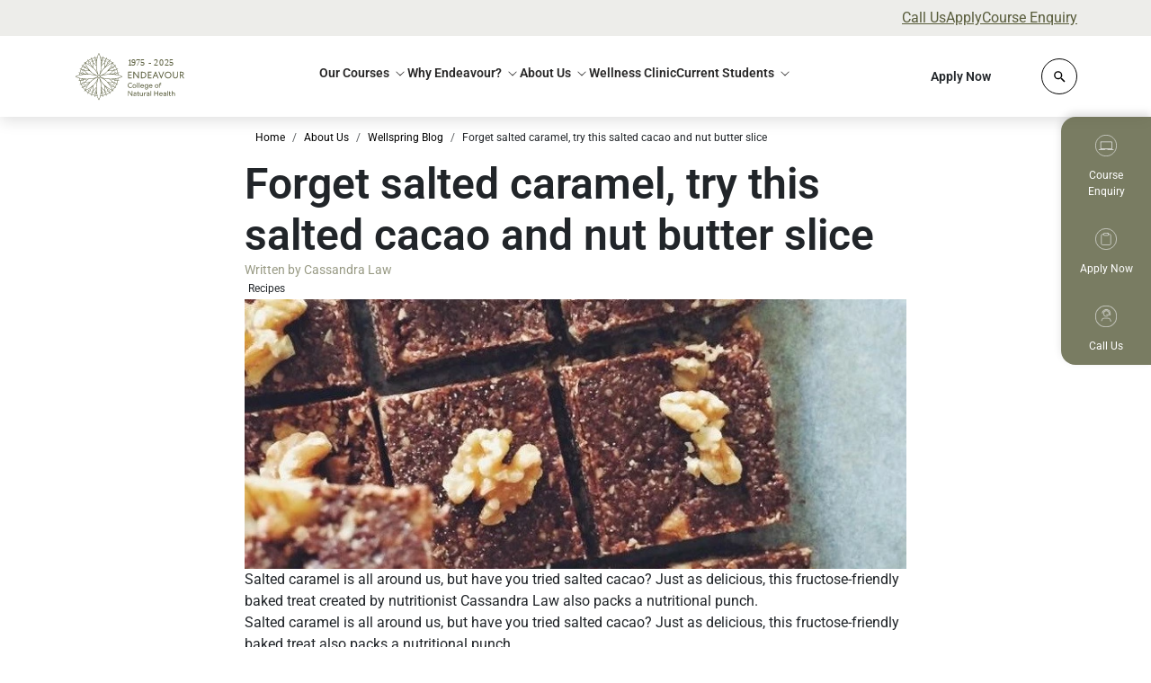

--- FILE ---
content_type: text/html; charset=utf-8
request_url: https://www.endeavour.edu.au/about-us/blog/forget-salted-caramel-try-this-salted-cacao-and-nut-butter-slice
body_size: 45580
content:
<!DOCTYPE html><html lang="en" data-version="20260111.0.458.1"><head><meta charSet="utf-8"/><meta name="viewport" content="width=device-width, initial-scale=1"/><link rel="preload" as="image" href="/assets/ic-instagram.svg"/><link rel="preload" as="image" href="/assets/ic-facebook.svg"/><link rel="stylesheet" href="/_next/static/css/abce18a467358552.css" data-precedence="next"/><link rel="preload" as="script" fetchPriority="low" href="/_next/static/chunks/webpack-4c637c27fdceb553.js"/><script src="/_next/static/chunks/fd9d1056-dacf8e60c2280df4.js" async=""></script><script src="/_next/static/chunks/2117-9fba8a8c999e0c31.js" async=""></script><script src="/_next/static/chunks/main-app-c10bd68cb3306f9d.js" async=""></script><script src="/_next/static/chunks/2972-8a005db04ce33846.js" async=""></script><script src="/_next/static/chunks/5841-563520ce09b1aabc.js" async=""></script><script src="/_next/static/chunks/4102-e9a121a3b480a21c.js" async=""></script><script src="/_next/static/chunks/690-e133a22f22a8abb1.js" async=""></script><script src="/_next/static/chunks/2223-076eb5fb77f253c4.js" async=""></script><script src="/_next/static/chunks/1701-2695c965517f9479.js" async=""></script><script src="/_next/static/chunks/145-efdf12acfec93c2b.js" async=""></script><script src="/_next/static/chunks/8793-6d2dfbf55b0681d1.js" async=""></script><script src="/_next/static/chunks/2004-58dc267bb416488e.js" async=""></script><script src="/_next/static/chunks/2683-37633a33c9a86129.js" async=""></script><script src="/_next/static/chunks/app/(pages)/%5B%5B...segment%5D%5D/error-01914e52c88b623e.js" async=""></script><script src="/_next/static/chunks/app/layout-5f0f6ad31232a5f7.js" async=""></script><script src="/_next/static/chunks/app/error-8c3e74cdede7fb5b.js" async=""></script><script src="/_next/static/chunks/app/global-error-f9698532166b018d.js" async=""></script><script src="/_next/static/chunks/app/(pages)/%5B%5B...segment%5D%5D/page-adb60994751d5b12.js" async=""></script><script src="/_next/static/chunks/app/(pages)/layout-6fe05b7d5ba25e53.js" async=""></script><link rel="preload" href="/fonts/Roboto-Regular.woff2" as="font" type="font/woff2" crossorigin=""/><link rel="preload" href="/fonts/Roboto-SemiBold.woff2" as="font" type="font/woff2" crossorigin=""/><link rel="preload" href="/fonts/Roboto-Bold.woff2" as="font" type="font/woff2" crossorigin=""/><link rel="preload" href="/fonts/WildeSolid-Regular.woff2" as="font" type="font/woff2" crossorigin=""/><meta name="theme-color" content="#ffffff"/><title>Forget salted caramel, try this salted cacao and nut butter slice | Endeavour</title><meta name="description" content="Indulge in salted cacao, a fructose-friendly delight with a nutritional boost. Try this baked treat by nutritionist Cassandra Law today!"/><link rel="manifest" href="/manifest.webmanifest" crossorigin="use-credentials"/><meta name="msapplication-TileColor" content="#da532c"/><link rel="canonical" href="https://www.endeavour.edu.au/about-us/blog/forget-salted-caramel-try-this-salted-cacao-and-nut-butter-slice"/><link rel="alternate" hrefLang="en-AU" href="https://www.endeavour.edu.au/about-us/blog/forget-salted-caramel-try-this-salted-cacao-and-nut-butter-slice"/><meta name="format-detection" content="telephone=no, date=no, address=no, email=no, url=no"/><meta property="og:title" content="Forget salted caramel, try this salted cacao and nut butter slice | Endeavour"/><meta property="og:description" content="Indulge in salted cacao, a fructose-friendly delight with a nutritional boost. Try this baked treat by nutritionist Cassandra Law today!"/><meta property="og:url" content="https://www.endeavour.edu.au/about-us/blog/forget-salted-caramel-try-this-salted-cacao-and-nut-butter-slice"/><meta property="og:site_name" content="Endeavour"/><meta property="og:type" content="website"/><meta name="twitter:card" content="summary"/><meta name="twitter:title" content="Forget salted caramel, try this salted cacao and nut butter slice | Endeavour"/><meta name="twitter:description" content="Indulge in salted cacao, a fructose-friendly delight with a nutritional boost. Try this baked treat by nutritionist Cassandra Law today!"/><link rel="icon" href="/favicon-32x32.png" sizes="32x32"/><link rel="icon" href="/favicon-16x16.png" sizes="16x16"/><link rel="apple-touch-icon" href="/apple-touch-icon.png" sizes="180x180"/><script id=":Rbcq:">!function(w,s,i) { w[s] = w[s] || {}; if (w[s][i]) return; w[s][i] = true; (function(a,s,y,n,c,h,i,d,e){s.className+=' '+y;
    h.start=1*new Date;h.end=i=function(){s.className=s.className.replace(RegExp(' ?'+y),'')};
    (a[n]=a[n]||[]).hide=h;setTimeout(function(){i();h.end=null},c);h.timeout=c;})(window,
      document.documentElement,'async-hide','dataLayer',4000,{ 'GTM-5P2B37':true}); }(window, 'scriptRuns', ':Rbcq:');</script><script id=":Rjcq:">!function(w,s,i) { w[s] = w[s] || {}; if (w[s][i]) return; w[s][i] = true; (function(w,d,s,l,i){w[l]=w[l]||[];w[l].push({'gtm.start':
  new Date().getTime(),event:'gtm.js'});var f=d.getElementsByTagName(s)[0],
  j=d.createElement(s),dl=l!='dataLayer'?'&l='+l:'';j.async=true;j.src=
  'https://www.googletagmanager.com/gtm.js?id='+i+dl;f.parentNode.insertBefore(j,f);
  })(window,document,'script','dataLayer','GTM-5P2B37'); }(window, 'scriptRuns', ':Rjcq:');</script><script id=":R4cq:" type="text/javascript">!function(w,s,i) { w[s] = w[s] || {}; if (w[s][i]) return; w[s][i] = true; !function(a,b,c,d,e,f,g,h){a.RaygunObject=e,a[e]=a[e]||function(){
(a[e].o=a[e].o||[]).push(arguments)},f=b.createElement(c),g=b.getElementsByTagName(c)[0],
f.async=1,f.src=d,g.parentNode.insertBefore(f,g),h=a.onerror,a.onerror=function(b,c,d,f,g){
h&&h(b,c,d,f,g),g||(g=new Error(b)),a[e].q=a[e].q||[],a[e].q.push({
e:g})}}(window,document,"script","//cdn.raygun.io/raygun4js/raygun.min.js","rg4js");rg4js('apiKey', 'hAmckRcSOurY63FenTLGw');
  rg4js('enableCrashReporting', true);
  rg4js('setVersion', '20260111.0.458.1');
  rg4js('withTags', [ 'production', 'browser']);
  rg4js('options', {
    debugMode: false
  });
  var ERROR_BUFFER = [];
  var ERROR_BUFFER_LENGTH = 10;
  var ERROR_DUPE_THRESHOLD = 1;
  rg4js('onBeforeSend', function (payload) {
    var compare = function(a, b) { return JSON.stringify(a) === JSON.stringify(b) };
    try {
      // Dedupe by details (including breadcrumbs)
      if (ERROR_BUFFER.some(e => compare(e.Details, payload.Details))) return undefined;
      // Dedupe by error stack (excluding breadcrumbs)
      if (ERROR_BUFFER.filter(e => compare(e.Details.Error, payload.Details.Error)).length > ERROR_DUPE_THRESHOLD) return undefined;
    } finally {
      ERROR_BUFFER.push(payload);
      if (ERROR_BUFFER.length > ERROR_BUFFER_LENGTH) ERROR_BUFFER.shift();
    }
    return payload;
  }); }(window, 'scriptRuns', ':R4cq:');</script><script src="/_next/static/chunks/polyfills-42372ed130431b0a.js" noModule=""></script></head><body><noscript><iframe src="https://www.googletagmanager.com/ns.html?id=GTM-5P2B37"
  height="0" width="0" style="display:none;visibility:hidden"></iframe></noscript><script id=":R2kq:">!function(w,s,i) { w[s] = w[s] || {}; if (w[s][i]) return; w[s][i] = true; 
window.pageView = function (path) {
  window.dataLayer = window.dataLayer || [];
  window.dataLayer.push({
    'event': 'page_view',
    'page': {
      'page_path': path || (window.location.pathname+window.location.search),
      'page_location': window.location.href,
      'page_title': window.document.title
    }
  });
}
window.pageView(); }(window, 'scriptRuns', ':R2kq:');</script><div class="page bg-size--cover bg-pos-x--center"><div></div><div><div></div><div></div><header class="header--primary-light header--above header"><nav aria-label="secondary" class="header__secondary-nav navbar navbar-expand navbar-light"><div class=" justify-content-end header__secondary-links container"><a class="nav-link" href="/call-us">Call Us</a><a target="_blank" rel="noreferrer" class="nav-link" href="https://apply.endeavour.edu.au/?_gl=1%2A1ln9gif%2A_gcl_au%2AOTgzNDA4ODAuMTc0MjgwMDc5MA..%2A_ga%2AMTk2NzgzODc0Ny4xNzQyODAwNzkx%2A_ga_CMTPK6LG4R%2AMTc0Mjg4MjkyMS4zLjEuMTc0Mjg4NDQ4Ny40OS4wLjA.">Apply</a><a class="nav-link" href="/course-enquiry">Course Enquiry</a></div></nav><nav aria-label="primary" class="navbar navbar-expand-lg navbar-light"><div class="position-relative container"><span class="navbar-brand"><a href="/"><img alt="Endeavour" loading="lazy" width="126" height="60" decoding="async" data-nimg="1" style="color:transparent" src="/assets/endeavour-anniversary.svg"/></a></span><div class="d-flex flex-grow-1 justify-content-end align-items-center"><ul class="d-none d-lg-flex flex-grow-1 navbar-nav justify-content-center mega-menu"><li class="nav-item mega-menu__nav-item--top-level mega-menu__nav-item--has-children mega-menu__nav-item"><div class="navigation-dropdown--full-width navigation-dropdown"><a class="nav-link" href="/courses">Our Courses</a><div class="navigation-dropdown__content"><p class="navigation-dropdown__title">Our Courses</p><div class="px-0 navigation-dropdown__columns--multiple navigation-dropdown__columns"><div class="navigation-column"><div class="navigation-column__item"><span class="navigation-column__item-inner d-block nav-link--level-2 navigation-column__item-inner"><div class="navigation-column__item-inner-content"><div class="d-flex align-items-center gap-2"><p class="py-0 mb-0 px-0 nav-link">Naturopathy</p></div></div></span><a class="nav-link nav-link--level-3" href="/courses/bachelor-naturopathy">Bachelor of Health Science (Naturopathy)</a><a class="nav-link nav-link--level-3" href="/courses/diploma-of-health-science">Diploma of Health Science</a></div><div class="navigation-column__item"><span class="navigation-column__item-inner d-block nav-link--level-2 navigation-column__item-inner"><div class="navigation-column__item-inner-content"><div class="d-flex align-items-center gap-2"><p class="py-0 mb-0 px-0 nav-link">Chinese Medicine</p></div></div></span><a class="nav-link nav-link--level-3" href="/courses/bachelor-health-science-acupuncture-therapies">Bachelor of Health Science (Acupuncture Therapies)</a><a class="nav-link nav-link--level-3" href="/courses/bachelor-health-science-chinese-medicine">Bachelor of Health Science (Chinese Medicine)</a><a class="nav-link nav-link--level-3" href="/courses/diploma-health-science-chinese-remedial-massage">Diploma of Health Science (Chinese Remedial Massage)</a></div></div><div class="navigation-column"><div class="navigation-column__item"><span class="navigation-column__item-inner d-block nav-link--level-2 navigation-column__item-inner"><div class="navigation-column__item-inner-content"><div class="d-flex align-items-center gap-2"><p class="py-0 mb-0 px-0 nav-link">Nutrition</p></div></div></span><a class="nav-link nav-link--level-3" href="/courses/diploma-of-health-science">Diploma of Health Science</a><a class="nav-link nav-link--level-3" href="/courses/bachelor-clinical-nutrition">Bachelor of Health Science (Clinical Nutrition)</a></div><div class="navigation-column__item"><span class="navigation-column__item-inner d-block nav-link--level-2 navigation-column__item-inner"><div class="navigation-column__item-inner-content"><div class="d-flex align-items-center gap-2"><p class="py-0 mb-0 px-0 nav-link">Vocational Education</p></div></div></span><a class="nav-link nav-link--level-3" href="/courses/remedial-massage">Diploma of Remedial Massage </a><a class="nav-link nav-link--level-3" href="/courses/massage-therapy">Certificate IV in Massage Therapy</a><a class="nav-link nav-link--level-3" href="/courses/health-assistance-nutrition-dietetic">Certificate IV in Allied Health Assistance (Nutrition and Dietetic Support) </a><a class="nav-link nav-link--level-3" href="/courses/cert-iv-life-coaching">Certificate IV in Life Coaching Practice</a><a class="nav-link nav-link--level-3" href="/courses/cert-iii-fitness">Certificate III in Fitness</a></div></div><div class="navigation-column"><div class="navigation-column__item"><span class="navigation-column__item-inner d-block nav-link--level-2 navigation-column__item-inner"><div class="navigation-column__item-inner-content"><div class="d-flex align-items-center gap-2"><p class="py-0 mb-0 px-0 nav-link">Qualifications</p></div></div></span><a class="nav-link nav-link--level-3" href="/courses">All Courses</a><a class="nav-link nav-link--level-3" href="/courses/bachelor-degrees">Bachelor Courses</a><a class="nav-link nav-link--level-3" href="/courses/higher-education-diplomas">Diploma Courses</a><a class="nav-link nav-link--level-3" href="/courses/certificate-degrees">Certificate Courses</a></div></div></div></div></div></li><li class="nav-item mega-menu__nav-item--top-level mega-menu__nav-item--has-children mega-menu__nav-item"><div class="navigation-dropdown--default navigation-dropdown"><span class="nav-link">Why Endeavour?</span><div class="navigation-dropdown__content"><p class="navigation-dropdown__title">Why Endeavour?</p><div class="px-0 navigation-dropdown__columns"><div class="navigation-column"><div class="navigation-column__item"><a class="nav-link nav-link--level-2" href="/why-study-at-endeavour">Why study at Endeavour?</a></div><div class="navigation-column__item"><a class="nav-link nav-link--level-2" href="/about-us/life-endeavour">Life at Endeavour</a></div><div class="navigation-column__item"><a class="nav-link nav-link--level-2" href="/testimonials">Testimonials</a></div><div class="navigation-column__item"><a class="nav-link nav-link--level-2" href="/exclusive-student-benefits">Exclusive Student Benefits</a></div><div class="navigation-column__item"><a class="nav-link nav-link--level-2" href="/current-students/support-services">Student Support</a></div><div class="navigation-column__item"><a class="nav-link nav-link--level-2" href="/apply-to-study/domestic-students">Domestic Students</a></div><div class="navigation-column__item"><a class="nav-link nav-link--level-2" href="/apply-to-study/international-students"> International Students</a></div><div class="navigation-column__item"><a class="nav-link nav-link--level-2" href="/apply-to-study/domestic-students/fees-and-payment-options">Fees, Dates &amp; Schedules</a></div><div class="navigation-column__item"><a class="nav-link nav-link--level-2" href="/credit-recognition">Credit Recognition</a></div><div class="navigation-column__item"><a class="nav-link nav-link--level-2" href="/apply-to-study/scholarships">Scholarships</a></div></div></div></div></div></li><li class="nav-item mega-menu__nav-item--top-level mega-menu__nav-item--has-children mega-menu__nav-item"><div class="navigation-dropdown--full-width navigation-dropdown"><a class="nav-link" href="/about-us">About Us</a><div class="navigation-dropdown__content"><p class="navigation-dropdown__title">About Us</p><div class="px-0 navigation-dropdown__columns--multiple navigation-dropdown__columns"><div class="navigation-column"><div class="navigation-column__item"><span class="navigation-column__item-inner d-block nav-link--level-2 navigation-column__item-inner"><div class="navigation-column__item-inner-content"><div class="d-flex align-items-center gap-2"><p class="py-0 mb-0 px-0 nav-link">College Staff</p></div></div></span><a class="nav-link nav-link--level-3" href="/about-us/academic-council">Academic Council</a><a class="nav-link nav-link--level-3" href="/about-us/academic-staff">Academic Staff</a><a class="nav-link nav-link--level-3" href="/about-us/senior-leadership-team">Senior Leadership Team</a></div></div><div class="navigation-column"><div class="navigation-column__item"><span class="navigation-column__item-inner d-block nav-link--level-2 navigation-column__item-inner"><div class="navigation-column__item-inner-content"><div class="d-flex align-items-center gap-2"><p class="py-0 mb-0 px-0 nav-link">Events</p></div></div></span><a class="nav-link nav-link--level-3" href="/events/national-open-day">National Open Day</a><a class="nav-link nav-link--level-3" href="/events/virtual-open-day">Virtual Open Day</a><a class="nav-link nav-link--level-3" href="/about-us/blog">Wellspring Blog</a></div></div><div class="navigation-column"><div class="navigation-column__item"><span class="navigation-column__item-inner d-block nav-link--level-2 navigation-column__item-inner"><div class="navigation-column__item-inner-content"><div class="d-flex align-items-center gap-2"><p class="py-0 mb-0 px-0 nav-link">Work at Endeavour</p></div></div></span><a class="nav-link nav-link--level-3" href="/about-us/work-at-endeavour">Work at Endeavour</a></div></div><div class="navigation-column"><div class="navigation-column__item"><a class="navigation-column__item-inner d-block nav-link--level-2 navigation-column__item-inner" href="/about-us/values-and-vision"><div class="navigation-column__item-inner-content"><div class="d-flex align-items-center gap-2"><p class="py-0 mb-0 px-0 nav-link">Values and Vision</p></div></div></a></div><div class="navigation-column__item"><a class="navigation-column__item-inner d-block nav-link--level-2 navigation-column__item-inner" href="/about-us/campuses"><div class="navigation-column__item-inner-content"><div class="d-flex align-items-center gap-2"><p class="py-0 mb-0 px-0 nav-link">Campuses</p></div></div></a></div><div class="navigation-column__item"><a class="navigation-column__item-inner d-block nav-link--level-2 navigation-column__item-inner" href="/about-us/college-profile"><div class="navigation-column__item-inner-content"><div class="d-flex align-items-center gap-2"><p class="py-0 mb-0 px-0 nav-link">College Profile</p></div></div></a></div><div class="navigation-column__item"><a class="navigation-column__item-inner d-block nav-link--level-2 navigation-column__item-inner" href="/about-us/acnm-board"><div class="navigation-column__item-inner-content"><div class="d-flex align-items-center gap-2"><p class="py-0 mb-0 px-0 nav-link">ACNM Board</p></div></div></a></div><div class="navigation-column__item"><a class="navigation-column__item-inner d-block nav-link--level-2 navigation-column__item-inner" href="/apply-to-study/graduate-attributes"><div class="navigation-column__item-inner-content"><div class="d-flex align-items-center gap-2"><p class="py-0 mb-0 px-0 nav-link">Graduate Attributes</p></div></div></a></div><div class="navigation-column__item"><a class="navigation-column__item-inner d-block nav-link--level-2 navigation-column__item-inner" href="/about-us/course-accreditation-and-industry-recognition"><div class="navigation-column__item-inner-content"><div class="d-flex align-items-center gap-2"><p class="py-0 mb-0 px-0 nav-link">Course Accreditation and Industry Recognition</p></div></div></a></div><div class="navigation-column__item"><a class="navigation-column__item-inner d-block nav-link--level-2 navigation-column__item-inner" href="/about-us/faqs"><div class="navigation-column__item-inner-content"><div class="d-flex align-items-center gap-2"><p class="py-0 mb-0 px-0 nav-link">FAQs</p></div></div></a></div></div></div></div></div></li><li class="nav-item mega-menu__nav-item--top-level mega-menu__nav-item"><a class="nav-link" href="/endeavour-wellness-clinic">Wellness Clinic</a></li><li class="nav-item mega-menu__nav-item--top-level mega-menu__nav-item--has-children mega-menu__nav-item"><div class="navigation-dropdown--full-width navigation-dropdown"><span class="nav-link">Current Students</span><div class="navigation-dropdown__content"><p class="navigation-dropdown__title">Current Students</p><div class="px-0 navigation-dropdown__columns--multiple navigation-dropdown__columns"><div class="navigation-column"><div class="navigation-column__item"><a target="_blank" rel="noreferrer" class="navigation-column__item-inner d-block nav-link--level-2 navigation-column__item-inner" href="https://learn.endeavour.edu.au/?_gl=1*1aukyb3*_gcl_au*OTgzNDA4ODAuMTc0MjgwMDc5MA..*_ga*MTk2NzgzODc0Ny4xNzQyODAwNzkx*_ga_CMTPK6LG4R*MTc0MzU5MTI3My4xMS4xLjE3NDM1OTMyMTYuNDcuMC4w"><div class="navigation-column__item-inner-content"><div class="d-flex align-items-center gap-2"><p class="py-0 mb-0 px-0 nav-link">LMS</p></div></div></a></div><div class="navigation-column__item"><a target="_blank" rel="noreferrer" class="navigation-column__item-inner d-block nav-link--level-2 navigation-column__item-inner" href="https://endeavour.libguides.com/landing"><div class="navigation-column__item-inner-content"><div class="d-flex align-items-center gap-2"><p class="py-0 mb-0 px-0 nav-link">Library</p></div></div></a></div><div class="navigation-column__item"><a target="_blank" rel="noreferrer" class="navigation-column__item-inner d-block nav-link--level-2 navigation-column__item-inner" href="https://myacg.sharepoint.com/sites/ECNHStu"><div class="navigation-column__item-inner-content"><div class="d-flex align-items-center gap-2"><p class="py-0 mb-0 px-0 nav-link">Student Hub</p></div></div></a></div><div class="navigation-column__item"><a target="_blank" rel="noreferrer" class="navigation-column__item-inner d-block nav-link--level-2 navigation-column__item-inner" href="https://endeavour.meshedhe.com.au/"><div class="navigation-column__item-inner-content"><div class="d-flex align-items-center gap-2"><p class="py-0 mb-0 px-0 nav-link">Student Portal</p></div></div></a></div><div class="navigation-column__item"><a class="navigation-column__item-inner d-block nav-link--level-2 navigation-column__item-inner" href="/current-students/student-representation"><div class="navigation-column__item-inner-content"><div class="d-flex align-items-center gap-2"><p class="py-0 mb-0 px-0 nav-link">Student Partners</p></div></div></a></div><div class="navigation-column__item"><a class="navigation-column__item-inner d-block nav-link--level-2 navigation-column__item-inner" href="/current-students/student-code-conduct"><div class="navigation-column__item-inner-content"><div class="d-flex align-items-center gap-2"><p class="py-0 mb-0 px-0 nav-link">Student Code of Conduct</p></div></div></a></div></div><div class="navigation-column"><div class="navigation-column__item"><a class="navigation-column__item-inner d-block nav-link--level-2 navigation-column__item-inner" href="/current-students/new-student-orientation"><div class="navigation-column__item-inner-content"><div class="d-flex align-items-center gap-2"><p class="py-0 mb-0 px-0 nav-link">Orientation for New Students</p></div></div></a></div><div class="navigation-column__item"><a class="navigation-column__item-inner d-block nav-link--level-2 navigation-column__item-inner" href="/current-students/international-students"><div class="navigation-column__item-inner-content"><div class="d-flex align-items-center gap-2"><p class="py-0 mb-0 px-0 nav-link">International Students</p></div></div></a></div><div class="navigation-column__item"><a class="navigation-column__item-inner d-block nav-link--level-2 navigation-column__item-inner" href="/careers-service"><div class="navigation-column__item-inner-content"><div class="d-flex align-items-center gap-2"><p class="py-0 mb-0 px-0 nav-link">Career Service</p></div></div></a></div><div class="navigation-column__item"><a class="navigation-column__item-inner d-block nav-link--level-2 navigation-column__item-inner" href="/credit-recognition"><div class="navigation-column__item-inner-content"><div class="d-flex align-items-center gap-2"><p class="py-0 mb-0 px-0 nav-link">Credit Recognition</p></div></div></a></div></div></div></div></div></li></ul><div class="d-flex justify-content-end"><div class="d-none d-lg-flex gap-2"><a target="_blank" rel="noreferrer" class="btn btn-primary btn--icon btn--icon-arrow-right theme--joy" title="Navigate to link" href="https://apply.endeavour.edu.au/"><span>Apply Now</span><i class="ms-2"></i></a></div><div class="site-search d-flex align-items-center ms-2"><button type="button" class="btn mx-0 btn-transparent btn-sm site-search__btn-search" aria-label="Whole site search"><i style="--icon-url:var(--ic-search);--icon-width:17px;--icon-height:17px;vertical-align:middle" class="icon d-inline-block" alt="Site search"></i><span class="visually-hidden">Click to open site search modal</span></button></div></div><button aria-label="Toggle navigation" type="button" class="navbar-toggler collapsed"><i style="--icon-url:var(--ic-hamburger-menu);--icon-width:20px;--icon-height:20px;vertical-align:middle" class="icon" alt="Hamburger mobile menu"></i></button></div></div></nav></header></div><main class="d-flex flex-column page__content"><section class="page-article mb-5 " itemScope="" itemType="https://schema.org/BlogPosting"><div itemScope="" itemType="https://schema.org/Organization" itemProp="author"><meta itemProp="name" content="Endeavour"/><meta itemProp="url" content="https://www.endeavour.edu.au"/><meta itemProp="location" content="New Zealand"/><meta itemProp="logo" content="https://www.endeavour.edu.au/assets/endeavour.svg"/></div><div itemScope="" itemType="https://schema.org/Organization" itemProp="publisher"><meta itemProp="name" content="Endeavour"/><meta itemProp="url" content="https://www.endeavour.edu.au"/><meta itemProp="location" content="New Zealand"/><meta itemProp="logo" content="https://www.endeavour.edu.au/assets/endeavour.svg"/></div><meta itemProp="description" content="Indulge in salted cacao, a fructose-friendly delight with a nutritional boost. Try this baked treat by nutritionist Cassandra Law today!"/><meta itemProp="datePublished" content="2015-05-06T00:00:00.000Z"/><div class="container"><div class="row"><div class="page-article__content col-md-8 col-12 offset-md-2"><div class="breadcrumb-wrapper"><nav aria-label="breadcrumb" class="container breadcrumb--light breadcrumb--front" itemScope="" itemType="https://schema.org/BreadcrumbList"><ol class="breadcrumb"><li itemScope="" itemType="https://schema.org/ListItem" itemProp="itemListElement" class="breadcrumb-item"><a itemProp="item" href="/"><meta itemProp="position" content="1"/><meta itemProp="name" content="Home"/>Home</a></li><li itemScope="" itemType="https://schema.org/ListItem" itemProp="itemListElement" class="breadcrumb-item"><a itemProp="item" href="/about-us"><meta itemProp="position" content="2"/><meta itemProp="name" content="About Us"/>About Us</a></li><li itemScope="" itemType="https://schema.org/ListItem" itemProp="itemListElement" class="breadcrumb-item"><a itemProp="item" href="/about-us/blog"><meta itemProp="position" content="3"/><meta itemProp="name" content="Wellspring Blog"/>Wellspring Blog</a></li><li itemScope="" itemType="https://schema.org/ListItem" itemProp="itemListElement" class="breadcrumb-item active" aria-current="page"><meta itemProp="position" content="4"/><meta itemProp="name" content="Forget salted caramel, try this salted cacao and nut butter slice"/>Forget salted caramel, try this salted cacao and nut butter slice</li></ol></nav></div><h1 itemProp="headline" class="page-article__title mb-0">Forget salted caramel, try this salted cacao and nut butter slice</h1><p class="page-article__author mb-0">Written by<!-- --> <a class="page-article__author-name" href="/about-us/blog/authors/cassandra-law">Cassandra Law</a></p><div class="topics d-flex flex-wrap"><a class="badge topics__badge" href="/about-us/blog/tags/recipes">Recipes</a></div><div class="responsive-background-image page-article__hero-image" data-eager="{&quot;url&quot;:&quot;//images.ctfassets.net/73eiseqp5n2y/6wSczQRPwIcXPAXI7Mywbh/a45a84d2588e0c5c6be6843bc8238951/xQel_blog-salted-cacao-nut-butter-slice__main&quot;,&quot;details&quot;:{&quot;size&quot;:136146,&quot;image&quot;:{&quot;width&quot;:750,&quot;height&quot;:470}},&quot;fileName&quot;:&quot;xQel_blog-salted-cacao-nut-butter-slice__main&quot;,&quot;contentType&quot;:&quot;image/jpeg&quot;}" id="__Rm5qfnjrkq__"><div itemType="https://schema.org/ImageObject" itemProp="image"><meta itemProp="url" content="https://images.ctfassets.net/73eiseqp5n2y/6wSczQRPwIcXPAXI7Mywbh/a45a84d2588e0c5c6be6843bc8238951/xQel_blog-salted-cacao-nut-butter-slice__main?w=1024&amp;fm=webp&amp;q=90"/></div></div><div class="rich-text"><p>Salted caramel is all around us, but have you tried salted cacao? Just as delicious, this fructose-friendly baked treat created by nutritionist Cassandra Law also packs a nutritional punch.</p></div><div class="rich-text"><p>Salted caramel is all around us, but have you tried salted cacao? Just as delicious, this fructose-friendly baked treat also packs a nutritional punch.</p><p>The walnuts in this dish are full of compounds which protect the nervous system such as Vitamin E, melatonin, folate, omega-3 fats and antioxidants. It also contains a good dash of cacao which is rich in magnesium, a mineral required by every organ in the body. Let’s not forget the oats which provide valuable fibre, protein and manganese. Oats also keep you full for longer by keeping glucose levels steady.</p><p>Enjoy straight out of the oven.</p><p><b>Ingredients:</b></p><p>3/4 cup almond nut butter or any other nut butter<br/>1/4 cup cacao powder<br/>1/2 cup organic maple syrup or sweetener of choice<br/>1/4 cup melted coconut oil<br/>3/4 tsp Pink Himalayan salt<br/>1 1/2 tsp vanilla extract<br/>1 3/4 cups oats ground into flour (see step 2)<br/>1 cup whole walnuts toasted and chopped</p><p><b>Method:</b></p><p>1. Line a baking dish with baking paper and toast nuts for 7-10 mins at 180 degrees and remove and chop them up roughly.</p><p>2. Pour oats into a food processor and ground up into a flour consistency, remove and set aside.</p><p>3. In a medium saucepan, add nut butter, cacao and maple syrup and stir frequently on medium heat. Remove from heat once all ingredients are combined.</p><p>4. Next add in oat flour, vanilla extract and chopped walnuts, stirring very well to combine all ingredients.</p><p>5. Pour mixture into lined baking dish and flatten down until packed tightly. You can sprinkle on some more salt if you like.</p><p>6. Place in freezer to set for 1/2-1 hr. When set, remove and chop up. The slice can then be stored in an air-tight container in the fridge.</p></div><time dateTime="2015-05-06T00:00:00.000Z" class="article-date" itemProp="datePublished">6 May 2015</time><div class="author-profile"><div class="author-profile__image-container"><img src="[data-uri]" alt="xQel_cassandra-law_avatar_1430890833-96x96__avatar" width="140" height="140" style="aspect-ratio:96 / 96" data-debug="Hello"/></div><div class="author-profile__content"><div><p class="author-profile__about-text mb-2">About the Author</p><div class="h6 mb-0">Cassandra Law</div></div><div class="author-social-media"><a target="_blank" rel="noreferrer" class="author-social-media__link" href="https://instagram.com/green_brick_road_health"><img src="/assets/ic-instagram.svg" alt="instagram" width="16" height="16"/></a><a target="_blank" rel="noreferrer" class="author-social-media__link" href="https://www.facebook.com/thegreenbrickroad"><img src="/assets/ic-facebook.svg" alt="facebook" width="16" height="16"/></a></div><div class="author-profile__body"><div class="rich-text"><p>Cassandra Law is a nutritionist from Sydney with a passion for sharing her insights about improving health and wellbeing through nutrition. She is a graduate of Endeavour College of Natural Health.</p></div><a class="btn mt-4 btn-outline-primary theme--joy" title="Navigate to link" href="/about-us/blog/authors/cassandra-law"><span>More by author</span></a></div></div></div></div></div></div></section><section class="call-to-action-bar--desktop-visible call-to-action-bar" aria-label="Call to action bar"><a class="call-to-action-bar__item text-center" title="Navigate to link" href="/course-enquiry"><span><i style="--call-to-action-icon-url:url(//images.ctfassets.net/73eiseqp5n2y/6eXrcdQHlaVhO4fZgxdwv9/370d638a14fb16809704ca97d358c55d/icon-laptop.svg)"></i></span><small class="mt-1">Course Enquiry</small></a><a target="_blank" rel="noreferrer" class="call-to-action-bar__item text-center" title="Navigate to link" href="https://apply.endeavour.edu.au/"><span><i style="--call-to-action-icon-url:url(//images.ctfassets.net/73eiseqp5n2y/2v56dcEHvnT196f0K88DZ/b0ffa0bc78e6d645ad9c9de8beb29601/icon-board.svg)"></i></span><small class="mt-1">Apply Now</small></a><a class="call-to-action-bar__item text-center" title="Navigate to link" href="/call-us"><span><i style="--call-to-action-icon-url:url(//images.ctfassets.net/73eiseqp5n2y/vmbnXML57Z20s9JIzJzog/98362107cbca248bba856918f301f1a1/icon-person.svg)"></i></span><small class="mt-1">Call Us</small></a></section></main><footer class="footer"><div class="rich-text"><div class="section height-per-breakpoint theme--dark"><div class="section__background-mask"><div class="section__background justify-content-end background-per-breakpoint theme--dark" style="--background:#072b31ff"></div></div><div class="container"><div class="row"><div class="col-12 col-md-4 order-per-breakpoint height-per-breakpoint" style="--order:1"><div class="position-relative h-100"><div class="section__content h-100 pt-5 theme--dark"><div class="rich-text"><figure class="image width-per-breakpoint d-inline-block image--default" style="--width:200px"><img src="[data-uri]" alt="Logo" class="img-fluid w-100" style="aspect-ratio:179 / 86" data-debug="Hello"/></figure><p><br/>(PRV12070, CRICOS #00231G, RTO 31489)<br/>ABN 57 061 868 264</p><p><a target="_blank" rel="noreferrer" class="btn btn-primary btn--icon btn--icon-arrow-right theme--joy" title="Navigate to link" href="https://apply.endeavour.edu.au/"><span>Apply Now</span><i class="ms-2"></i></a></p></div><div class="section height-per-breakpoint text-center"><div class="container"><div class="row"><div class="px-0 px-sm-0 px-md-0 px-lg-0 px-xl-0 col-2 col-md-2 order-per-breakpoint height-per-breakpoint" style="--order:1"><div class="position-relative h-100"><div class="section__content h-100 pt-5 pb-3 pb-md-5"><figure class="image width-per-breakpoint d-inline-block image--default" style="--width:35px"><img src="[data-uri]" alt="entypo-social facebook-with-circle" class="img-fluid w-100" style="aspect-ratio:25 / 25" data-debug="Hello"/><a target="_blank" rel="noreferrer" class="stretched-link" title="Navigate to link" href="https://www.facebook.com/EndeavourCollegeofNaturalHealth"><span class="visually-hidden">Navigate to link</span></a></figure></div></div></div><div class="px-0 px-sm-0 px-md-0 px-lg-0 px-xl-0 col-2 col-md-2 order-per-breakpoint height-per-breakpoint" style="--order:2"><div class="position-relative h-100"><div class="section__content h-100 pt-5 pb-3"><figure class="image width-per-breakpoint d-inline-block image--default" style="--width:35px"><img src="[data-uri]" alt="Vector (3)" class="img-fluid w-100" style="aspect-ratio:24 / 24" data-debug="Hello"/><a target="_blank" rel="noreferrer" class="stretched-link" title="Navigate to link" href="https://www.instagram.com/endeavourcollege/"><span class="visually-hidden">Navigate to link</span></a></figure></div></div></div><div class="px-0 px-sm-0 px-md-0 px-lg-0 px-xl-0 col-2 order-per-breakpoint height-per-breakpoint" style="--order:3"><div class="position-relative h-100"><div class="section__content h-100 pt-5 pb-3"><figure class="image width-per-breakpoint d-inline-block image--default" style="--width:35px"><img src="[data-uri]" alt="Vector (4)" class="img-fluid w-100" style="aspect-ratio:24 / 24" data-debug="Hello"/><a target="_blank" rel="noreferrer" class="stretched-link" title="Navigate to link" href="https://www.linkedin.com/school/endeavour-college-of-natural-health/"><span class="visually-hidden">Navigate to link</span></a></figure></div></div></div><div class="px-0 px-sm-0 px-md-0 px-lg-0 px-xl-0 col-2 order-per-breakpoint height-per-breakpoint" style="--order:4"><div class="position-relative h-100"><div class="section__content h-100 pt-5 pb-3"><figure class="image width-per-breakpoint d-inline-block image--default" style="--width:35px"><img src="[data-uri]" alt="Vector (5)" class="img-fluid w-100" style="aspect-ratio:24 / 24" data-debug="Hello"/><a target="_blank" rel="noreferrer" class="stretched-link" title="Navigate to link" href="https://www.youtube.com/user/WellNationTV"><span class="visually-hidden">Navigate to link</span></a></figure></div></div></div></div></div></div></div></div></div><div class="col-12 col-md-8 order-per-breakpoint height-per-breakpoint" style="--order:2"><div class="position-relative h-100"><div class="section__content h-100 pt-5"><div class="rich-text"><p>Endeavour College of Natural Health is the largest private Higher Education provider of natural medicine courses in the Southern Hemisphere. We support our students with lecturers from the forefront of the complementary medicine industry, cutting edge curricula, and Australia’s largest choice of natural health degrees.<br/><br/>Endeavour College of Natural Health acknowledges the Australian Aboriginal and Torres Strait Islander peoples as the first inhabitants of the nation and the Traditional Custodians of the lands where we live, learn and work.<br/><br/>Institute of Higher Education and Registered Training Organisation: Australian College of Natural Medicine Pty Ltd (ACNM) trading as Endeavour College of Natural Health and Endeavour Wellness Clinic </p></div></div></div></div><div class="col-12 order-per-breakpoint height-per-breakpoint" style="--order:3"><div class="position-relative h-100"><div class="section__content h-100 pt-1 pb-2"><div class="rich-text"><hr/></div></div></div></div><div class="col-12 col-md-3 order-per-breakpoint height-per-breakpoint" style="--order:4"><div class="position-relative h-100"><div class="section__content h-100 p-0 pt-5 p-0 p-md-5 pb-md-6 p-md-5"><div class="rich-text"><p><a class="rich-text-link" href="/courses">All Courses</a></p><p><a class="rich-text-link" href="/courses/bachelor-degrees">Bachelor Courses</a></p><p><a class="rich-text-link" href="/courses/higher-education-diplomas">Diploma Courses</a></p><p><a class="rich-text-link" href="/apply-to-study/scholarships">Scholarships</a></p><p><a class="rich-text-link" href="/exclusive-student-benefits">Vitality Pass</a></p></div></div></div></div><div class="col-12 col-md-3 order-per-breakpoint height-per-breakpoint" style="--order:5"><div class="position-relative h-100"><div class="section__content h-100 pt-5 p-md-5 pb-md-6 p-md-5"><div class="rich-text"><p><a class="rich-text-link" href="/apply-to-study/domestic-students">Domestic Students</a></p><p><a class="rich-text-link" href="/apply-to-study/international-students">International Students</a></p><p><a class="rich-text-link" href="/apply-to-study/domestic-students/fees-and-payment-options">Fees</a></p><p><a class="rich-text-link" href="/credit-recognition">Credit Recognition</a></p><p><a class="rich-text-link" href="/about-us/campuses">Campuses</a></p></div></div></div></div><div class="col-12 col-md-3 order-per-breakpoint height-per-breakpoint" style="--order:6"><div class="position-relative h-100"><div class="section__content h-100 pt-5 pb-5 p-md-5 pb-md-6 p-md-5"><div class="rich-text"><p><a class="rich-text-link" href="/about-us/work-at-endeavour">Work at Endeavour</a></p><p><a class="rich-text-link" href="/events">Events</a></p><p><a class="rich-text-link" href="/about-us/blog">Blog</a></p><p><a class="rich-text-link" href="mailto:qualityfeedbackmonitor@endeavour.edu.au">Provide Feedback</a></p><p><a class="rich-text-link" href="/current-students/policies-and-procedures">Policies and Procedures</a></p></div></div></div></div><div class="col-12 col-md-3 order-per-breakpoint height-per-breakpoint" style="--order:7"><div class="position-relative h-100"><div class="section__content h-100 p-md-5 p-md-5"><div class="rich-text"><p><b>Endeavour Wellness Clinic</b></p><p><a class="rich-text-link" href="/endeavour-wellness-clinic">Clinics</a></p><p><a class="rich-text-link" href="/wellness-clinic/cancellation-policy">Cancellation Policy</a></p><p><a class="rich-text-link" href="/wellness-clinic/patient-privacy">Patient Privacy</a></p><p><a class="rich-text-link" href="/wellness-clinic/terms-and-conditions">Terms &amp; Conditions</a></p></div></div></div></div></div></div></div></div></footer></div><script id=":R4kq:">!function(w,s,i) { w[s] = w[s] || {}; if (w[s][i]) return; w[s][i] = true; (()=>{"use strict";const e=(e,t,i,n)=>{const r=null==t?void 0:t.url;if(!r)return;const{quality:o=90,upscaling:s=!1}=n||{},{offsetWidth:a,offsetHeight:d}=e,{image:f}=t.details||{},l=Object.assign({q:o,fm:"webp"},f?((e,t,i,n)=>{const{width:r,height:o}=e,{width:s,height:a}=t,d=i.find(e=>void 0===e.bp||window.innerWidth<=e.bp)||i[i.length-1],{r:f,steps:l=100}=d,c=f.split(":"),h=Number(c[0])/Number(c[1]),{by:u,upscaling:p}=n;let g=0,m=0;for(;(("both"===u||"width"===u)&&g<r||("both"===u||"height"===u)&&m<o)&&(p||!(g+l>s||g/h>a));)g+=l,m=g/h;return g&&g!==s&&m?{fit:"fill",w:g}:{}})({width:a,height:d},f,i,{upscaling:s,by:(null==n?void 0:n.by)||"both"}):{});return function(e,t){var i,n;const r="string"==typeof e?e:null===(n=null===(i=null==e?void 0:e.fields)||void 0===i?void 0:i.file)||void 0===n?void 0:n.url;if(!r)return;const o="object"==typeof e&&e.fields.file.contentType;if(r.endsWith(".svg")||"image/svg+xml"===o)return r;if(r.startsWith("/")&&!r.startsWith("//"))return r;const s=new URLSearchParams;Object.entries(t).forEach(([e,t])=>{void 0!==t&&s.set(e,t.toString())});const a=r.startsWith("//images.ctfassets.net")?"https:":"",[d]=r.split("?");return`${a}${d}?${s}`}(r,l)},t=(...e)=>{"#debug"===window.location.hash&&console.log("PRELOAD",...e)};performance.mark("preloading-start");const i=document.querySelectorAll("[data-eager]"),n=Array.from(i.values());t("INIT",n);const r=n.map(e=>e).filter(e=>function(e){const{top:t,left:i,width:n,height:r}=(e=>{let t=e.offsetTop,i=e.offsetLeft;const n=e.offsetWidth,r=e.offsetHeight;for(;e.offsetParent;)t+=(e=e.offsetParent).offsetTop,i+=e.offsetLeft;return{top:t,left:i,height:r,width:n}})(e);return t<window.pageYOffset+window.innerHeight&&i<window.pageXOffset+window.innerWidth&&t+r>window.pageYOffset&&i+n>window.pageXOffset}(e));r.forEach(i=>{const n=i.getAttribute("id")||"",r=i.getAttribute("data-eager");if(t(n,r,i.offsetWidth),!r||!i.offsetWidth)return;const o=JSON.parse(r),s=`preload:${r}`;performance.mark(`${s}-start`);const a=((t,i)=>{if(!t)return;let n;if(n="object"==typeof(r=i)&&"sys"in(r||{})&&"Asset"===(null===(o=null==r?void 0:r.sys)||void 0===o?void 0:o.type)?i.fields.file:i&&"url"in i?i:void 0,!n)return;var r,o;const{image:s}=(null==n?void 0:n.details)||{},{width:a,height:d}=s||{};return e(t,n,[{bp:0,steps:a&&a>200?50:10,r:`${a}:${d}`}],void 0)})(i,o);if(t("Resize",n,i.offsetWidth,o,a),!a)return performance.mark(`${s}-end`),void performance.measure(s,`${s}-start`,`${s}-end`);const d=new Image;d.src=a,d.onload=()=>{performance.mark(`${s}-end`),performance.measure(s,`${s}-start`,`${s}-end`),t("Preloaded",d.src)};const f=document.createElement("style");f.setAttribute("id",`preload-${n}`),f.appendChild(document.createTextNode(`#${n} { background-image: url(${a}); }`)),document.head.appendChild(f)}),t("Init",n.length,r.length),performance.mark("preloading-end"),performance.measure("preloading","preloading-start","preloading-end")})(); }(window, 'scriptRuns', ':R4kq:');</script><script src="/_next/static/chunks/webpack-4c637c27fdceb553.js" async=""></script><script>(self.__next_f=self.__next_f||[]).push([0]);self.__next_f.push([2,null])</script><script>self.__next_f.push([1,"1:HL[\"/_next/static/css/abce18a467358552.css\",\"style\"]\n"])</script><script>self.__next_f.push([1,"2:I[12846,[],\"\"]\n5:I[4707,[],\"\"]\n7:I[22487,[\"2972\",\"static/chunks/2972-8a005db04ce33846.js\",\"5841\",\"static/chunks/5841-563520ce09b1aabc.js\",\"4102\",\"static/chunks/4102-e9a121a3b480a21c.js\",\"690\",\"static/chunks/690-e133a22f22a8abb1.js\",\"2223\",\"static/chunks/2223-076eb5fb77f253c4.js\",\"1701\",\"static/chunks/1701-2695c965517f9479.js\",\"145\",\"static/chunks/145-efdf12acfec93c2b.js\",\"8793\",\"static/chunks/8793-6d2dfbf55b0681d1.js\",\"2004\",\"static/chunks/2004-58dc267bb416488e.js\",\"2683\",\"static/chunks/2683-37633a33c9a86129.js\",\"2075\",\"static/chunks/app/(pages)/%5B%5B...segment%5D%5D/error-01914e52c88b623e.js\"],\"default\"]\n8:I[36423,[],\"\"]\na:I[86797,[\"2223\",\"static/chunks/2223-076eb5fb77f253c4.js\",\"3185\",\"static/chunks/app/layout-5f0f6ad31232a5f7.js\"],\"default\"]\nc:I[84347,[\"2223\",\"static/chunks/2223-076eb5fb77f253c4.js\",\"3185\",\"static/chunks/app/layout-5f0f6ad31232a5f7.js\"],\"default\"]\nd:I[13490,[\"7601\",\"static/chunks/app/error-8c3e74cdede7fb5b.js\"],\"default\"]\n11:I[57063,[\"6470\",\"static/chunks/app/global-error-f9698532166b018d.js\"],\"default\"]\n6:[\"segment\",\"about-us/blog/forget-salted-caramel-try-this-salted-cacao-and-nut-butter-slice\",\"oc\"]\nb:T537,!function(a,b,c,d,e,f,g,h){a.RaygunObject=e,a[e]=a[e]||function(){\n(a[e].o=a[e].o||[]).push(arguments)},f=b.createElement(c),g=b.getElementsByTagName(c)[0],\nf.async=1,f.src=d,g.parentNode.insertBefore(f,g),h=a.onerror,a.onerror=function(b,c,d,f,g){\nh\u0026\u0026h(b,c,d,f,g),g||(g=new Error(b)),a[e].q=a[e].q||[],a[e].q.push({\ne:g})}}(window,document,\"script\",\"//cdn.raygun.io/raygun4js/raygun.min.js\",\"rg4js\");rg4js('apiKey', 'hAmckRcSOurY63FenTLGw');\n  rg4js('enableCrashReporting', true);\n  rg4js('setVersion', '20260111.0.458.1');\n  rg4js('withTags', [ 'production', 'browser']);\n  rg4js('options', {\n    debugMode: false\n  });\n  var ERROR_BUFFER = [];\n  var ERROR_BUFFER_LENGTH = 10;\n  var ERROR_DUPE_THRESHOLD = 1;\n  rg4js('onBeforeSend', function (payload) {\n    var compare = function(a, b) { return JSON.stringify(a) === JSON.stringify(b) };\n    try {\n      // Dedupe by details (including breadcrum"])</script><script>self.__next_f.push([1,"bs)\n      if (ERROR_BUFFER.some(e =\u003e compare(e.Details, payload.Details))) return undefined;\n      // Dedupe by error stack (excluding breadcrumbs)\n      if (ERROR_BUFFER.filter(e =\u003e compare(e.Details.Error, payload.Details.Error)).length \u003e ERROR_DUPE_THRESHOLD) return undefined;\n    } finally {\n      ERROR_BUFFER.push(payload);\n      if (ERROR_BUFFER.length \u003e ERROR_BUFFER_LENGTH) ERROR_BUFFER.shift();\n    }\n    return payload;\n  });f:Tb6e,"])</script><script>self.__next_f.push([1,"(()=\u003e{\"use strict\";const e=(e,t,i,n)=\u003e{const r=null==t?void 0:t.url;if(!r)return;const{quality:o=90,upscaling:s=!1}=n||{},{offsetWidth:a,offsetHeight:d}=e,{image:f}=t.details||{},l=Object.assign({q:o,fm:\"webp\"},f?((e,t,i,n)=\u003e{const{width:r,height:o}=e,{width:s,height:a}=t,d=i.find(e=\u003evoid 0===e.bp||window.innerWidth\u003c=e.bp)||i[i.length-1],{r:f,steps:l=100}=d,c=f.split(\":\"),h=Number(c[0])/Number(c[1]),{by:u,upscaling:p}=n;let g=0,m=0;for(;((\"both\"===u||\"width\"===u)\u0026\u0026g\u003cr||(\"both\"===u||\"height\"===u)\u0026\u0026m\u003co)\u0026\u0026(p||!(g+l\u003es||g/h\u003ea));)g+=l,m=g/h;return g\u0026\u0026g!==s\u0026\u0026m?{fit:\"fill\",w:g}:{}})({width:a,height:d},f,i,{upscaling:s,by:(null==n?void 0:n.by)||\"both\"}):{});return function(e,t){var i,n;const r=\"string\"==typeof e?e:null===(n=null===(i=null==e?void 0:e.fields)||void 0===i?void 0:i.file)||void 0===n?void 0:n.url;if(!r)return;const o=\"object\"==typeof e\u0026\u0026e.fields.file.contentType;if(r.endsWith(\".svg\")||\"image/svg+xml\"===o)return r;if(r.startsWith(\"/\")\u0026\u0026!r.startsWith(\"//\"))return r;const s=new URLSearchParams;Object.entries(t).forEach(([e,t])=\u003e{void 0!==t\u0026\u0026s.set(e,t.toString())});const a=r.startsWith(\"//images.ctfassets.net\")?\"https:\":\"\",[d]=r.split(\"?\");return`${a}${d}?${s}`}(r,l)},t=(...e)=\u003e{\"#debug\"===window.location.hash\u0026\u0026console.log(\"PRELOAD\",...e)};performance.mark(\"preloading-start\");const i=document.querySelectorAll(\"[data-eager]\"),n=Array.from(i.values());t(\"INIT\",n);const r=n.map(e=\u003ee).filter(e=\u003efunction(e){const{top:t,left:i,width:n,height:r}=(e=\u003e{let t=e.offsetTop,i=e.offsetLeft;const n=e.offsetWidth,r=e.offsetHeight;for(;e.offsetParent;)t+=(e=e.offsetParent).offsetTop,i+=e.offsetLeft;return{top:t,left:i,height:r,width:n}})(e);return t\u003cwindow.pageYOffset+window.innerHeight\u0026\u0026i\u003cwindow.pageXOffset+window.innerWidth\u0026\u0026t+r\u003ewindow.pageYOffset\u0026\u0026i+n\u003ewindow.pageXOffset}(e));r.forEach(i=\u003e{const n=i.getAttribute(\"id\")||\"\",r=i.getAttribute(\"data-eager\");if(t(n,r,i.offsetWidth),!r||!i.offsetWidth)return;const o=JSON.parse(r),s=`preload:${r}`;performance.mark(`${s}-start`);const a=((t,i)=\u003e{if(!t)return;let n;if(n=\"object\"==typeof(r=i)\u0026\u0026\"sys\"in(r||{})\u0026\u0026\"Asset\"===(null===(o=null==r?void 0:r.sys)||void 0===o?void 0:o.type)?i.fields.file:i\u0026\u0026\"url\"in i?i:void 0,!n)return;var r,o;const{image:s}=(null==n?void 0:n.details)||{},{width:a,height:d}=s||{};return e(t,n,[{bp:0,steps:a\u0026\u0026a\u003e200?50:10,r:`${a}:${d}`}],void 0)})(i,o);if(t(\"Resize\",n,i.offsetWidth,o,a),!a)return performance.mark(`${s}-end`),void performance.measure(s,`${s}-start`,`${s}-end`);const d=new Image;d.src=a,d.onload=()=\u003e{performance.mark(`${s}-end`),performance.measure(s,`${s}-start`,`${s}-end`),t(\"Preloaded\",d.src)};const f=document.createElement(\"style\");f.setAttribute(\"id\",`preload-${n}`),f.appendChild(document.createTextNode(`#${n} { background-image: url(${a}); }`)),document.head.appendChild(f)}),t(\"Init\",n.length,r.length),performance.mark(\"preloading-end\"),performance.measure(\"preloading\",\"preloading-start\",\"preloading-end\")})();"])</script><script>self.__next_f.push([1,"12:[]\n"])</script><script>self.__next_f.push([1,"0:[\"$\",\"$L2\",null,{\"buildId\":\"lKqfy7M4v44S_1MLEF5wk\",\"assetPrefix\":\"\",\"urlParts\":[\"\",\"about-us\",\"blog\",\"forget-salted-caramel-try-this-salted-cacao-and-nut-butter-slice\"],\"initialTree\":[\"\",{\"children\":[\"(pages)\",{\"children\":[[\"segment\",\"about-us/blog/forget-salted-caramel-try-this-salted-cacao-and-nut-butter-slice\",\"oc\"],{\"children\":[\"__PAGE__\",{}]}]}]},\"$undefined\",\"$undefined\",true],\"initialSeedData\":[\"\",{\"children\":[\"(pages)\",{\"children\":[[\"segment\",\"about-us/blog/forget-salted-caramel-try-this-salted-cacao-and-nut-butter-slice\",\"oc\"],{\"children\":[\"__PAGE__\",{},[[\"$L3\",\"$L4\",null],null],null]},[null,[\"$\",\"$L5\",null,{\"parallelRouterKey\":\"children\",\"segmentPath\":[\"children\",\"(pages)\",\"children\",\"$6\",\"children\"],\"error\":\"$7\",\"errorStyles\":[],\"errorScripts\":[],\"template\":[\"$\",\"$L8\",null,{}],\"templateStyles\":\"$undefined\",\"templateScripts\":\"$undefined\",\"notFound\":\"$undefined\",\"notFoundStyles\":\"$undefined\"}]],null]},[[null,\"$L9\"],null],null]},[[[[\"$\",\"link\",\"0\",{\"rel\":\"stylesheet\",\"href\":\"/_next/static/css/abce18a467358552.css\",\"precedence\":\"next\",\"crossOrigin\":\"$undefined\"}]],[\"$\",\"html\",null,{\"lang\":\"en\",\"data-version\":\"20260111.0.458.1\",\"children\":[[\"$\",\"head\",null,{\"children\":[[[\"$\",\"link\",\"Roboto-Regular\",{\"rel\":\"preload\",\"href\":\"/fonts/Roboto-Regular.woff2\",\"as\":\"font\",\"type\":\"font/woff2\",\"crossOrigin\":\"\"}],[\"$\",\"link\",\"Roboto-SemiBold\",{\"rel\":\"preload\",\"href\":\"/fonts/Roboto-SemiBold.woff2\",\"as\":\"font\",\"type\":\"font/woff2\",\"crossOrigin\":\"\"}],[\"$\",\"link\",\"Roboto-Bold\",{\"rel\":\"preload\",\"href\":\"/fonts/Roboto-Bold.woff2\",\"as\":\"font\",\"type\":\"font/woff2\",\"crossOrigin\":\"\"}],[\"$\",\"link\",\"WildeSolid-Regular\",{\"rel\":\"preload\",\"href\":\"/fonts/WildeSolid-Regular.woff2\",\"as\":\"font\",\"type\":\"font/woff2\",\"crossOrigin\":\"\"}]],false,[[\"$\",\"$La\",\"gtmAntiFlickerScript\",{\"strategy\":\"beforeInteractive\",\"dangerouslySetInnerHTML\":{\"__html\":\"(function(a,s,y,n,c,h,i,d,e){s.className+=' '+y;\\n    h.start=1*new Date;h.end=i=function(){s.className=s.className.replace(RegExp(' ?'+y),'')};\\n    (a[n]=a[n]||[]).hide=h;setTimeout(function(){i();h.end=null},c);h.timeout=c;})(window,\\n      document.documentElement,'async-hide','dataLayer',4000,{ 'GTM-5P2B37':true});\"}}],[\"$\",\"$La\",\"gtmScript\",{\"strategy\":\"beforeInteractive\",\"dangerouslySetInnerHTML\":{\"__html\":\"(function(w,d,s,l,i){w[l]=w[l]||[];w[l].push({'gtm.start':\\n  new Date().getTime(),event:'gtm.js'});var f=d.getElementsByTagName(s)[0],\\n  j=d.createElement(s),dl=l!='dataLayer'?'\u0026l='+l:'';j.async=true;j.src=\\n  'https://www.googletagmanager.com/gtm.js?id='+i+dl;f.parentNode.insertBefore(j,f);\\n  })(window,document,'script','dataLayer','GTM-5P2B37');\"}}]],[\"$\",\"$La\",null,{\"type\":\"text/javascript\",\"strategy\":\"beforeInteractive\",\"dangerouslySetInnerHTML\":{\"__html\":\"$b\"}}]]}],[\"$\",\"body\",null,{\"children\":[[\"$\",\"noscript\",\"gtmNoScript\",{\"dangerouslySetInnerHTML\":{\"__html\":\"\u003ciframe src=\\\"https://www.googletagmanager.com/ns.html?id=GTM-5P2B37\\\"\\n  height=\\\"0\\\" width=\\\"0\\\" style=\\\"display:none;visibility:hidden\\\"\u003e\u003c/iframe\u003e\"}}],[\"$\",\"$Lc\",null,{}],[\"$\",\"$L5\",null,{\"parallelRouterKey\":\"children\",\"segmentPath\":[\"children\"],\"error\":\"$d\",\"errorStyles\":[],\"errorScripts\":[],\"template\":[\"$\",\"$L8\",null,{}],\"templateStyles\":\"$undefined\",\"templateScripts\":\"$undefined\",\"notFound\":\"$Le\",\"notFoundStyles\":[]}],[\"$\",\"$La\",null,{\"strategy\":\"beforeInteractive\",\"dangerouslySetInnerHTML\":{\"__html\":\"$f\"}}]]}]]}]],null],null],\"couldBeIntercepted\":false,\"initialHead\":[null,\"$L10\"],\"globalErrorComponent\":\"$11\",\"missingSlots\":\"$W12\"}]\n"])</script><script>self.__next_f.push([1,"13:I[42683,[\"2972\",\"static/chunks/2972-8a005db04ce33846.js\",\"5841\",\"static/chunks/5841-563520ce09b1aabc.js\",\"4102\",\"static/chunks/4102-e9a121a3b480a21c.js\",\"690\",\"static/chunks/690-e133a22f22a8abb1.js\",\"2223\",\"static/chunks/2223-076eb5fb77f253c4.js\",\"1701\",\"static/chunks/1701-2695c965517f9479.js\",\"145\",\"static/chunks/145-efdf12acfec93c2b.js\",\"8793\",\"static/chunks/8793-6d2dfbf55b0681d1.js\",\"2004\",\"static/chunks/2004-58dc267bb416488e.js\",\"2683\",\"static/chunks/2683-37633a33c9a86129.js\",\"6793\",\"static/chunks/app/(pages)/%5B%5B...segment%5D%5D/page-adb60994751d5b12.js\"],\"PageClient\"]\n21:I[23956,[\"5841\",\"static/chunks/5841-563520ce09b1aabc.js\",\"690\",\"static/chunks/690-e133a22f22a8abb1.js\",\"1962\",\"static/chunks/app/(pages)/layout-6fe05b7d5ba25e53.js\"],\"default\"]\n16:[]\n17:[]\n15:{\"tags\":\"$16\",\"concepts\":\"$17\"}\n1a:{\"type\":\"Link\",\"linkType\":\"Space\",\"id\":\"73eiseqp5n2y\"}\n19:{\"sys\":\"$1a\"}\n1c:{\"id\":\"production\",\"type\":\"Link\",\"linkType\":\"Environment\"}\n1b:{\"sys\":\"$1c\"}\n18:{\"space\":\"$19\",\"id\":\"6wSczQRPwIcXPAXI7Mywbh\",\"type\":\"Asset\",\"createdAt\":\"2025-05-02T00:30:50.928Z\",\"updatedAt\":\"2025-05-02T00:30:50.928Z\",\"environment\":\"$1b\",\"publishedVersion\":2,\"revision\":1}\n20:{\"width\":750,\"height\":470}\n1f:{\"size\":136146,\"image\":\"$20\"}\n1e:{\"url\":\"//images.ctfassets.net/73eiseqp5n2y/6wSczQRPwIcXPAXI7Mywbh/a45a84d2588e0c5c6be6843bc8238951/xQel_blog-salted-cacao-nut-butter-slice__main\",\"details\":\"$1f\",\"fileName\":\"xQel_blog-salted-cacao-nut-butter-slice__main\",\"contentType\":\"image/jpeg\"}\n1d:{\"title\":\"xQel_blog-salted-cacao-nut-butter-slice__main\",\"file\":\"$1e\"}\n14:{\"metadata\":\"$15\",\"sys\":\"$18\",\"fields\":\"$1d\"}\n"])</script><script>self.__next_f.push([1,"4:[\"$\",\"$L13\",null,{\"page\":{\"type\":\"Entry\",\"content\":{\"sys\":{\"id\":\"6wnB8YCAZOsXoVZMy9qB0V\",\"type\":\"Entry\",\"space\":{\"sys\":{\"id\":\"73eiseqp5n2y\"}},\"environment\":{\"sys\":{\"id\":\"production\"}},\"contentType\":{\"sys\":{\"id\":\"pageArticle\"}}},\"fields\":{\"name\":\"Forget salted caramel, try this salted cacao and nut butter slice\",\"title\":\"Forget salted caramel, try this salted cacao and nut butter slice\",\"url\":\"/about-us/blog/forget-salted-caramel-try-this-salted-cacao-and-nut-butter-slice\",\"metaKeywords\":\"$undefined\",\"metaDescription\":\"Indulge in salted cacao, a fructose-friendly delight with a nutritional boost. Try this baked treat by nutritionist Cassandra Law today!\",\"ogImage\":\"$undefined\",\"breadcrumbName\":\"$undefined\",\"hideBreadcrumbs\":false,\"breadcrumbTheme\":\"Light\",\"breadcrumbBgColor\":\"$undefined\",\"breadcrumbPosition\":\"$undefined\",\"navigationTitle\":\"$undefined\",\"noindex\":false,\"microdataPageType\":\"$undefined\",\"additionalMicrodata\":\"$undefined\",\"headerTheme\":\"Primary Light\",\"headerPosition\":\"Above\",\"topic\":\"$undefined\",\"parent\":{\"sys\":{\"id\":\"l5EjpwT7VeNuFifBUbKhD\",\"type\":\"Entry\",\"space\":{\"sys\":{\"id\":\"73eiseqp5n2y\"}},\"environment\":{\"sys\":{\"id\":\"production\"}},\"contentType\":{\"sys\":{\"id\":\"pageBasic\"}}},\"fields\":{\"title\":\"Wellspring Blog\",\"url\":\"/about-us/blog\",\"breadcrumbName\":\"$undefined\",\"parent\":{\"sys\":{\"id\":\"36spJZSV4weOZceE5wic9q\",\"type\":\"Entry\",\"space\":{\"sys\":{\"id\":\"73eiseqp5n2y\"}},\"environment\":{\"sys\":{\"id\":\"production\"}},\"contentType\":{\"sys\":{\"id\":\"pageBasic\"}}},\"fields\":{\"title\":\"About Us\",\"url\":\"/about-us\",\"breadcrumbName\":\"About Us\",\"parent\":{\"sys\":{\"id\":\"28cUdhu3QD82uGzt81WyWB\",\"type\":\"Entry\",\"space\":{\"sys\":{\"id\":\"73eiseqp5n2y\"}},\"environment\":{\"sys\":{\"id\":\"production\"}},\"contentType\":{\"sys\":{\"id\":\"pageBasic\"}}},\"fields\":{\"title\":\"Endeavour College of Natural Health: Study Natural Health Courses\",\"url\":\"/\",\"breadcrumbName\":\"Home\",\"parent\":\"$undefined\"},\"__used\":[\"title\",\"url\",\"breadcrumbName\",\"parent\"],\"__extensions\":[{\"hasRun\":false,\"fields\":[\"containsFaq\"],\"used\":{}},{\"hasRun\":false,\"fields\":[\"topic\"],\"used\":{}},{\"hasRun\":false,\"fields\":[\"nodes\"],\"used\":{}}]}},\"__used\":[\"title\",\"url\",\"breadcrumbName\",\"parent\"],\"__extensions\":[{\"hasRun\":false,\"fields\":[\"containsFaq\"],\"used\":{}},{\"hasRun\":false,\"fields\":[\"topic\"],\"used\":{}},{\"hasRun\":false,\"fields\":[\"nodes\"],\"used\":{}}]}},\"__used\":[\"title\",\"url\",\"breadcrumbName\",\"parent\"],\"__extensions\":[{\"hasRun\":false,\"fields\":[\"containsFaq\"],\"used\":{}},{\"hasRun\":false,\"fields\":[\"topic\"],\"used\":{}},{\"hasRun\":false,\"fields\":[\"nodes\"],\"used\":{}}]},\"app\":\"$undefined\",\"canonicalLink\":\"$undefined\",\"articleTitle\":\"Forget salted caramel, try this salted cacao and nut butter slice\",\"publishedDate\":\"2015-05-06T00:00:00.000Z\",\"heroImage\":{\"metadata\":{\"tags\":[],\"concepts\":[]},\"sys\":{\"space\":{\"sys\":{\"type\":\"Link\",\"linkType\":\"Space\",\"id\":\"73eiseqp5n2y\"}},\"id\":\"6wSczQRPwIcXPAXI7Mywbh\",\"type\":\"Asset\",\"createdAt\":\"2025-05-02T00:30:50.928Z\",\"updatedAt\":\"2025-05-02T00:30:50.928Z\",\"environment\":{\"sys\":{\"id\":\"production\",\"type\":\"Link\",\"linkType\":\"Environment\"}},\"publishedVersion\":2,\"revision\":1},\"fields\":{\"title\":\"xQel_blog-salted-cacao-nut-butter-slice__main\",\"file\":{\"url\":\"//images.ctfassets.net/73eiseqp5n2y/6wSczQRPwIcXPAXI7Mywbh/a45a84d2588e0c5c6be6843bc8238951/xQel_blog-salted-cacao-nut-butter-slice__main\",\"details\":{\"size\":136146,\"image\":{\"width\":750,\"height\":470}},\"fileName\":\"xQel_blog-salted-cacao-nut-butter-slice__main\",\"contentType\":\"image/jpeg\"}}},\"eventDetail\":\"$undefined\",\"eventDetailAssets\":\"$undefined\",\"author\":{\"sys\":{\"id\":\"015BZXSOPYk2npCD9FLeeQ\",\"type\":\"Entry\",\"space\":{\"sys\":{\"id\":\"73eiseqp5n2y\"}},\"environment\":{\"sys\":{\"id\":\"production\"}},\"contentType\":{\"sys\":{\"id\":\"pageAuthor\"}}},\"fields\":{\"name\":\"Cassandra Law\",\"title\":\"Wellspring Blog | Articles by Cassandra Law\",\"url\":\"/about-us/blog/authors/cassandra-law\",\"metaKeywords\":\"$undefined\",\"metaDescription\":\"Cassandra Law is a nutritionist from Sydney with a passion for sharing her insights about improving health and wellbeing through nutrition.\",\"ogImage\":\"$undefined\",\"breadcrumbName\":\"$undefined\",\"hideBreadcrumbs\":false,\"breadcrumbTheme\":\"Light\",\"breadcrumbBgColor\":\"$undefined\",\"breadcrumbPosition\":\"$undefined\",\"navigationTitle\":\"$undefined\",\"noindex\":false,\"microdataPageType\":\"$undefined\",\"additionalMicrodata\":\"$undefined\",\"headerTheme\":\"Primary Light\",\"headerPosition\":\"Above\",\"topic\":\"$undefined\",\"parent\":{\"sys\":{\"id\":\"l5EjpwT7VeNuFifBUbKhD\",\"type\":\"Entry\",\"space\":{\"sys\":{\"id\":\"73eiseqp5n2y\"}},\"environment\":{\"sys\":{\"id\":\"production\"}},\"contentType\":{\"sys\":{\"id\":\"pageBasic\"}}},\"fields\":{\"title\":\"Wellspring Blog\",\"url\":\"/about-us/blog\",\"breadcrumbName\":\"$undefined\",\"parent\":{\"sys\":{\"id\":\"36spJZSV4weOZceE5wic9q\",\"type\":\"Entry\",\"space\":{\"sys\":{\"id\":\"73eiseqp5n2y\"}},\"environment\":{\"sys\":{\"id\":\"production\"}},\"contentType\":{\"sys\":{\"id\":\"pageBasic\"}}},\"fields\":{\"title\":\"About Us\",\"url\":\"/about-us\",\"breadcrumbName\":\"About Us\",\"parent\":{\"sys\":{\"id\":\"28cUdhu3QD82uGzt81WyWB\",\"type\":\"Entry\",\"space\":{\"sys\":{\"id\":\"73eiseqp5n2y\"}},\"environment\":{\"sys\":{\"id\":\"production\"}},\"contentType\":{\"sys\":{\"id\":\"pageBasic\"}}},\"fields\":{\"title\":\"Endeavour College of Natural Health: Study Natural Health Courses\",\"url\":\"/\",\"breadcrumbName\":\"Home\",\"parent\":\"$undefined\"},\"__used\":[\"title\",\"url\",\"breadcrumbName\",\"parent\"],\"__extensions\":[{\"hasRun\":false,\"fields\":[\"containsFaq\"],\"used\":{}},{\"hasRun\":false,\"fields\":[\"topic\"],\"used\":{}},{\"hasRun\":false,\"fields\":[\"nodes\"],\"used\":{}}]}},\"__used\":[\"title\",\"url\",\"breadcrumbName\",\"parent\"],\"__extensions\":[{\"hasRun\":false,\"fields\":[\"containsFaq\"],\"used\":{}},{\"hasRun\":false,\"fields\":[\"topic\"],\"used\":{}},{\"hasRun\":false,\"fields\":[\"nodes\"],\"used\":{}}]}},\"__used\":[\"title\",\"url\",\"breadcrumbName\",\"parent\"],\"__extensions\":[{\"hasRun\":false,\"fields\":[\"containsFaq\"],\"used\":{}},{\"hasRun\":false,\"fields\":[\"topic\"],\"used\":{}},{\"hasRun\":false,\"fields\":[\"nodes\"],\"used\":{}}]},\"app\":\"$undefined\",\"canonicalLink\":\"$undefined\",\"profilePhoto\":{\"metadata\":{\"tags\":[],\"concepts\":[]},\"sys\":{\"space\":{\"sys\":{\"type\":\"Link\",\"linkType\":\"Space\",\"id\":\"73eiseqp5n2y\"}},\"id\":\"5FlQpYu1esEcDnUEFZc81N\",\"type\":\"Asset\",\"createdAt\":\"2025-05-01T23:31:54.312Z\",\"updatedAt\":\"2025-05-01T23:31:54.312Z\",\"environment\":{\"sys\":{\"id\":\"production\",\"type\":\"Link\",\"linkType\":\"Environment\"}},\"publishedVersion\":2,\"revision\":1},\"fields\":{\"title\":\"xQel_cassandra-law_avatar_1430890833-96x96__avatar\",\"file\":{\"url\":\"//images.ctfassets.net/73eiseqp5n2y/5FlQpYu1esEcDnUEFZc81N/6d95c274adda8b6753f4d715869251fb/xQel_cassandra-law_avatar_1430890833-96x96__avatar\",\"details\":{\"size\":7576,\"image\":{\"width\":96,\"height\":96}},\"fileName\":\"xQel_cassandra-law_avatar_1430890833-96x96__avatar\",\"contentType\":\"image/jpeg\"}}},\"authorName\":\"Cassandra Law\",\"relatedAuthorArticles\":{\"page\":1,\"pageSize\":9,\"entries\":{\"type\":\"Array\",\"content\":{\"items\":[{\"sys\":{\"id\":\"6wnB8YCAZOsXoVZMy9qB0V\",\"type\":\"Entry\",\"space\":{\"sys\":{\"id\":\"73eiseqp5n2y\"}},\"environment\":{\"sys\":{\"id\":\"production\"}},\"contentType\":{\"sys\":{\"id\":\"pageArticle\"}}},\"fields\":{\"url\":\"/about-us/blog/forget-salted-caramel-try-this-salted-cacao-and-nut-butter-slice\",\"articleTitle\":\"Forget salted caramel, try this salted cacao and nut butter slice\",\"cardImage\":{\"metadata\":{\"tags\":[],\"concepts\":[]},\"sys\":{\"space\":{\"sys\":{\"type\":\"Link\",\"linkType\":\"Space\",\"id\":\"73eiseqp5n2y\"}},\"id\":\"6wSczQRPwIcXPAXI7Mywbh\",\"type\":\"Asset\",\"createdAt\":\"2025-05-02T00:30:50.928Z\",\"updatedAt\":\"2025-05-02T00:30:50.928Z\",\"environment\":{\"sys\":{\"id\":\"production\",\"type\":\"Link\",\"linkType\":\"Environment\"}},\"publishedVersion\":2,\"revision\":1},\"fields\":{\"title\":\"xQel_blog-salted-cacao-nut-butter-slice__main\",\"file\":{\"url\":\"//images.ctfassets.net/73eiseqp5n2y/6wSczQRPwIcXPAXI7Mywbh/a45a84d2588e0c5c6be6843bc8238951/xQel_blog-salted-cacao-nut-butter-slice__main\",\"details\":{\"size\":136146,\"image\":{\"width\":750,\"height\":470}},\"fileName\":\"xQel_blog-salted-cacao-nut-butter-slice__main\",\"contentType\":\"image/jpeg\"}}},\"publishedDate\":\"2015-05-06T00:00:00.000Z\",\"snippet\":{\"data\":{},\"content\":[{\"nodeType\":\"paragraph\",\"content\":[{\"nodeType\":\"text\",\"value\":\"Salted caramel is all around us, but have you tried salted cacao? Just as delicious, this fructose-friendly baked treat created by nutritionist Cassandra Law also packs a nutritional punch.\",\"marks\":[],\"data\":{}}],\"data\":{}}],\"nodeType\":\"document\"},\"cardDescription\":{\"data\":{},\"content\":[{\"nodeType\":\"paragraph\",\"content\":[{\"nodeType\":\"text\",\"value\":\"Salted caramel is all around us, but have you tried salted cacao? Just as delicious, this fructose-friendly baked treat created by nutritionist Cassandra Law also packs a nutritional punch.\",\"marks\":[],\"data\":{}}],\"data\":{}}],\"nodeType\":\"document\"},\"topics\":[{\"sys\":{\"id\":\"6Pt77niyAmAv4xe1vC0pYN\",\"type\":\"Entry\",\"space\":{\"sys\":{\"id\":\"73eiseqp5n2y\"}},\"environment\":{\"sys\":{\"id\":\"production\"}},\"contentType\":{\"sys\":{\"id\":\"topic\"}}},\"fields\":{\"title\":\"Recipes\",\"slug\":\"recipes\"},\"__used\":[\"title\",\"slug\"],\"__extensions\":[]}]},\"__used\":[\"url\",\"articleTitle\",\"cardImage\",\"publishedDate\",\"snippet\",\"cardDescription\",\"topics\"],\"__extensions\":[{\"hasRun\":false,\"fields\":[\"containsFaq\"],\"used\":{}},{\"hasRun\":false,\"fields\":[\"topic\"],\"used\":{}},{\"hasRun\":false,\"fields\":[\"nodes\"],\"used\":{}}]}],\"total\":1},\"query\":{\"name\":\"articles\",\"params\":{\"fields.author.sys.id[in]\":\"015BZXSOPYk2npCD9FLeeQ\",\"page\":1,\"pageSize\":9}},\"empty\":false,\"debug\":false}},\"body\":{\"data\":{},\"content\":[{\"nodeType\":\"paragraph\",\"content\":[{\"nodeType\":\"text\",\"value\":\"Cassandra Law is a nutritionist from Sydney with a passion for sharing her insights about improving health and wellbeing through nutrition. She is a graduate of Endeavour College of Natural Health.\",\"marks\":[],\"data\":{}}],\"data\":{}}],\"nodeType\":\"document\"},\"website\":null,\"instagram\":\"https://instagram.com/green_brick_road_health\",\"linkedin\":null,\"facebook\":\"https://www.facebook.com/thegreenbrickroad\",\"twitter\":null,\"tiktok\":\"$undefined\",\"youTube\":\"$undefined\",\"containsFaq\":\"$undefined\"},\"__used\":[\"name\",\"title\",\"url\",\"metaKeywords\",\"metaDescription\",\"ogImage\",\"breadcrumbName\",\"hideBreadcrumbs\",\"breadcrumbTheme\",\"breadcrumbBgColor\",\"breadcrumbPosition\",\"navigationTitle\",\"noindex\",\"microdataPageType\",\"additionalMicrodata\",\"headerTheme\",\"headerPosition\",\"topic\",\"parent\",\"app\",\"canonicalLink\",\"profilePhoto\",\"authorName\",\"relatedAuthorArticles\",\"body\",\"website\",\"instagram\",\"linkedin\",\"facebook\",\"twitter\",\"tiktok\",\"youTube\",\"containsFaq\"],\"__extensions\":[{\"hasRun\":true,\"fields\":[\"containsFaq\"],\"used\":{}},{\"hasRun\":true,\"fields\":[\"topic\"],\"used\":{}},{\"hasRun\":false,\"fields\":[\"nodes\"],\"used\":{}},{\"hasRun\":true,\"fields\":[\"relatedAuthorArticles\"],\"used\":{}}]},\"cardImage\":\"$14\",\"cardDescription\":{\"data\":{},\"content\":[{\"nodeType\":\"paragraph\",\"content\":[{\"nodeType\":\"text\",\"value\":\"Salted caramel is all around us, but have you tried salted cacao? Just as delicious, this fructose-friendly baked treat created by nutritionist Cassandra Law also packs a nutritional punch.\",\"marks\":[],\"data\":{}}],\"data\":{}}],\"nodeType\":\"document\"},\"body\":{\"data\":{},\"content\":[{\"nodeType\":\"paragraph\",\"content\":[{\"nodeType\":\"text\",\"value\":\"Salted caramel is all around us, but have you tried salted cacao? Just as delicious, this fructose-friendly baked treat also packs a nutritional punch.\",\"marks\":[],\"data\":{}}],\"data\":{}},{\"nodeType\":\"paragraph\",\"content\":[{\"nodeType\":\"text\",\"value\":\"The walnuts in this dish are full of compounds which protect the nervous system such as Vitamin E, melatonin, folate, omega-3 fats and antioxidants. It also contains a good dash of cacao which is rich in magnesium, a mineral required by every organ in the body. Let’s not forget the oats which provide valuable fibre, protein and manganese. Oats also keep you full for longer by keeping glucose levels steady.\",\"marks\":[],\"data\":{}}],\"data\":{}},{\"nodeType\":\"paragraph\",\"content\":[{\"nodeType\":\"text\",\"value\":\"Enjoy straight out of the oven.\",\"marks\":[],\"data\":{}}],\"data\":{}},{\"nodeType\":\"paragraph\",\"content\":[{\"nodeType\":\"text\",\"value\":\"Ingredients:\",\"marks\":[{\"type\":\"bold\"}],\"data\":{}}],\"data\":{}},{\"nodeType\":\"paragraph\",\"content\":[{\"nodeType\":\"text\",\"value\":\"3/4 cup almond nut butter or any other nut butter\",\"marks\":[],\"data\":{}},{\"nodeType\":\"text\",\"value\":\"\\n\",\"marks\":[],\"data\":{}},{\"nodeType\":\"text\",\"value\":\"1/4 cup cacao powder\",\"marks\":[],\"data\":{}},{\"nodeType\":\"text\",\"value\":\"\\n\",\"marks\":[],\"data\":{}},{\"nodeType\":\"text\",\"value\":\"1/2 cup organic maple syrup or sweetener of choice\",\"marks\":[],\"data\":{}},{\"nodeType\":\"text\",\"value\":\"\\n\",\"marks\":[],\"data\":{}},{\"nodeType\":\"text\",\"value\":\"1/4 cup melted coconut oil\",\"marks\":[],\"data\":{}},{\"nodeType\":\"text\",\"value\":\"\\n\",\"marks\":[],\"data\":{}},{\"nodeType\":\"text\",\"value\":\"3/4 tsp Pink Himalayan salt\",\"marks\":[],\"data\":{}},{\"nodeType\":\"text\",\"value\":\"\\n\",\"marks\":[],\"data\":{}},{\"nodeType\":\"text\",\"value\":\"1 1/2 tsp vanilla extract\",\"marks\":[],\"data\":{}},{\"nodeType\":\"text\",\"value\":\"\\n\",\"marks\":[],\"data\":{}},{\"nodeType\":\"text\",\"value\":\"1 3/4 cups oats ground into flour (see step 2)\",\"marks\":[],\"data\":{}},{\"nodeType\":\"text\",\"value\":\"\\n\",\"marks\":[],\"data\":{}},{\"nodeType\":\"text\",\"value\":\"1 cup whole walnuts toasted and chopped\",\"marks\":[],\"data\":{}}],\"data\":{}},{\"nodeType\":\"paragraph\",\"content\":[{\"nodeType\":\"text\",\"value\":\"Method:\",\"marks\":[{\"type\":\"bold\"}],\"data\":{}}],\"data\":{}},{\"nodeType\":\"paragraph\",\"content\":[{\"nodeType\":\"text\",\"value\":\"1. Line a baking dish with baking paper and toast nuts for 7-10 mins at 180 degrees and remove and chop them up roughly.\",\"marks\":[],\"data\":{}}],\"data\":{}},{\"nodeType\":\"paragraph\",\"content\":[{\"nodeType\":\"text\",\"value\":\"2. Pour oats into a food processor and ground up into a flour consistency, remove and set aside.\",\"marks\":[],\"data\":{}}],\"data\":{}},{\"nodeType\":\"paragraph\",\"content\":[{\"nodeType\":\"text\",\"value\":\"3. In a medium saucepan, add nut butter, cacao and maple syrup and stir frequently on medium heat. Remove from heat once all ingredients are combined.\",\"marks\":[],\"data\":{}}],\"data\":{}},{\"nodeType\":\"paragraph\",\"content\":[{\"nodeType\":\"text\",\"value\":\"4. Next add in oat flour, vanilla extract and chopped walnuts, stirring very well to combine all ingredients.\",\"marks\":[],\"data\":{}}],\"data\":{}},{\"nodeType\":\"paragraph\",\"content\":[{\"nodeType\":\"text\",\"value\":\"5. Pour mixture into lined baking dish and flatten down until packed tightly. You can sprinkle on some more salt if you like.\",\"marks\":[],\"data\":{}}],\"data\":{}},{\"nodeType\":\"paragraph\",\"content\":[{\"nodeType\":\"text\",\"value\":\"6. Place in freezer to set for 1/2-1 hr. When set, remove and chop up. The slice can then be stored in an air-tight container in the fridge.\",\"marks\":[],\"data\":{}}],\"data\":{}}],\"nodeType\":\"document\"},\"snippet\":{\"data\":{},\"content\":[{\"nodeType\":\"paragraph\",\"content\":[{\"nodeType\":\"text\",\"value\":\"Salted caramel is all around us, but have you tried salted cacao? Just as delicious, this fructose-friendly baked treat created by nutritionist Cassandra Law also packs a nutritional punch.\",\"marks\":[],\"data\":{}}],\"data\":{}}],\"nodeType\":\"document\"},\"category\":{\"sys\":{\"id\":\"mYp4O8DcyrcduLxKV5Aho\",\"type\":\"Entry\",\"space\":{\"sys\":{\"id\":\"73eiseqp5n2y\"}},\"environment\":{\"sys\":{\"id\":\"production\"}},\"contentType\":{\"sys\":{\"id\":\"pageArticleCategory\"}}},\"fields\":{\"url\":\"/about-us/blog-category/recipes\",\"categoryTitle\":\"Recipes\"},\"__used\":[\"url\",\"categoryTitle\"],\"__extensions\":[{\"hasRun\":false,\"fields\":[\"containsFaq\"],\"used\":{}},{\"hasRun\":false,\"fields\":[\"topic\"],\"used\":{}},{\"hasRun\":false,\"fields\":[\"nodes\"],\"used\":{}}]},\"topics\":[{\"sys\":{\"id\":\"6Pt77niyAmAv4xe1vC0pYN\",\"type\":\"Entry\",\"space\":{\"sys\":{\"id\":\"73eiseqp5n2y\"}},\"environment\":{\"sys\":{\"id\":\"production\"}},\"contentType\":{\"sys\":{\"id\":\"topic\"}}},\"fields\":{\"title\":\"Recipes\",\"slug\":\"recipes\"},\"__used\":[\"title\",\"slug\"],\"__extensions\":[]}],\"eventDetailEntries\":\"$undefined\",\"containsFaq\":\"$undefined\"},\"__used\":[\"name\",\"title\",\"url\",\"metaKeywords\",\"metaDescription\",\"ogImage\",\"breadcrumbName\",\"hideBreadcrumbs\",\"breadcrumbTheme\",\"breadcrumbBgColor\",\"breadcrumbPosition\",\"navigationTitle\",\"noindex\",\"microdataPageType\",\"additionalMicrodata\",\"headerTheme\",\"headerPosition\",\"topic\",\"parent\",\"app\",\"canonicalLink\",\"articleTitle\",\"publishedDate\",\"heroImage\",\"eventDetail\",\"eventDetailAssets\",\"author\",\"cardImage\",\"cardDescription\",\"body\",\"snippet\",\"category\",\"topics\",\"eventDetailEntries\",\"containsFaq\"],\"__extensions\":[{\"hasRun\":true,\"fields\":[\"containsFaq\"],\"used\":{}},{\"hasRun\":true,\"fields\":[\"topic\"],\"used\":{}},{\"hasRun\":false,\"fields\":[\"nodes\"],\"used\":{}}]},\"query\":{\"name\":\"page\",\"params\":{\"fields.url\":\"/about-us/blog/forget-salted-caramel-try-this-salted-cacao-and-nut-butter-slice\"}},\"empty\":false,\"debug\":false},\"preview\":\"$undefined\"}]\n"])</script><script>self.__next_f.push([1,"9:[\"$\",\"$L21\",null,{\"defaultApp\":{\"type\":\"Entry\",\"content\":{\"sys\":{\"id\":\"4wZ2A5PfJVLx68gpV8TWpr\",\"type\":\"Entry\",\"space\":{\"sys\":{\"id\":\"73eiseqp5n2y\"}},\"environment\":{\"sys\":{\"id\":\"production\"}},\"contentType\":{\"sys\":{\"id\":\"app\"}}},\"fields\":{\"default\":true,\"pageTitleFormat\":\"{{page.fields.title}} | Endeavour\",\"siteOgImage\":\"$undefined\",\"organizationDescription\":\"$undefined\",\"telephone\":\"1300 462 887\",\"header\":{\"sys\":{\"id\":\"22c61936-22a3-4134-b556-562563e410fc\",\"type\":\"Entry\",\"contentType\":{\"sys\":{\"id\":\"$$appHeader\"}}},\"fields\":{\"logoLink\":{\"$id\":\"a71074a9-e627-4342-9704-e06743375812\",\"sys\":{\"id\":\"28cUdhu3QD82uGzt81WyWB\",\"type\":\"Link\",\"linkType\":\"Entry\"}},\"headerButtons\":[{\"$id\":\"1709ab32-63db-4b2d-9cda-d4b96a3cc933\",\"sys\":{\"id\":\"OKlZpkaRRwQ3YMhFBzIvH\",\"type\":\"Link\",\"linkType\":\"Entry\"}}],\"headerContent\":[],\"headerNavigationItems\":[{\"sys\":{\"id\":\"3eb7892e-7c5d-4afc-a1cd-dfc8e81774f1\",\"type\":\"Entry\",\"contentType\":{\"sys\":{\"id\":\"$$navigationDropdown\"}}},\"fields\":{\"link\":{\"$id\":\"ffe268c4-1215-404f-982d-f9c2bf3f134b\",\"sys\":{\"id\":\"5PLkpLDL3UFNMQHnfb3wdW\",\"type\":\"Link\",\"linkType\":\"Entry\"}},\"name\":\"Our Courses\",\"style\":\"Full-Width\",\"title\":\"Our Courses\",\"columns\":[{\"sys\":{\"id\":\"d9acecad-f8be-4263-8375-8748cb54875c\",\"type\":\"Entry\",\"contentType\":{\"sys\":{\"id\":\"$$navigationColumn\"}}},\"fields\":{\"name\":\"Naturopathy\",\"items\":[{\"$id\":\"bbf3fd69-080c-40b3-9185-c2dff091ce89\",\"sys\":{\"id\":\"bbf3fd69-080c-40b3-9185-c2dff091ce89\",\"type\":\"Entry\",\"contentType\":{\"sys\":{\"id\":\"$$navigation\"}}},\"fields\":{\"name\":\"Naturopathy\",\"items\":[{\"$id\":\"b5ce49e4-de7d-4fe3-bb46-5493ec3ed0bf\",\"sys\":{\"id\":\"3fiIXcgOJ2mzAkzWblwykP\",\"type\":\"Link\",\"linkType\":\"Entry\"}},{\"$id\":\"b82d4e36-bc2d-44a0-b1a8-13860809fded\",\"sys\":{\"id\":\"27DroGl8b8nmtJbH1bm98l\",\"type\":\"Link\",\"linkType\":\"Entry\"}}],\"title\":\"Naturopathy\"}},{\"sys\":{\"id\":\"b22acfb6-4928-4015-a324-7a18410c8cf9\",\"type\":\"Entry\",\"contentType\":{\"sys\":{\"id\":\"$$navigation\"}}},\"fields\":{\"name\":\"Chinese Medicine\",\"title\":\"Chinese Medicine\",\"items\":[{\"sys\":{\"type\":\"Link\",\"id\":\"22S6R23BTSywLwNUZHIXt\",\"linkType\":\"Entry\"}},{\"sys\":{\"type\":\"Link\",\"id\":\"5Tucb6VBE7QEXNeAdeh7yQ\",\"linkType\":\"Entry\"}},{\"sys\":{\"type\":\"Link\",\"id\":\"2WH2HwTJtv3AOEhRRLgaD\",\"linkType\":\"Entry\"}}]}}]}},{\"sys\":{\"id\":\"1db6f108-f6ca-4245-acca-49fdeadc1bdd\",\"type\":\"Entry\",\"contentType\":{\"sys\":{\"id\":\"$$navigationColumn\"}}},\"fields\":{\"name\":\"Vocational Education\",\"items\":[{\"sys\":{\"id\":\"90175fc4-bc39-4a17-b887-26d1d40b939c\",\"type\":\"Entry\",\"contentType\":{\"sys\":{\"id\":\"$$navigation\"}}},\"fields\":{\"name\":\"Nutrition\",\"title\":\"Nutrition\",\"items\":[{\"sys\":{\"type\":\"Link\",\"id\":\"27DroGl8b8nmtJbH1bm98l\",\"linkType\":\"Entry\"}},{\"sys\":{\"type\":\"Link\",\"id\":\"4ilyNfTO4OKo4MCL5Z8sYe\",\"linkType\":\"Entry\"}}]}},{\"sys\":{\"id\":\"0877c969-5e8f-40af-82e6-79db580ef47d\",\"type\":\"Entry\",\"contentType\":{\"sys\":{\"id\":\"$$navigation\"}}},\"fields\":{\"name\":\"Vocational Education\",\"title\":\"Vocational Education\",\"items\":[{\"sys\":{\"type\":\"Link\",\"id\":\"4Qko9uZobL5vLFsxSP7AKd\",\"linkType\":\"Entry\"}},{\"sys\":{\"type\":\"Link\",\"id\":\"xM4wRmGkeFpH3SMn2qPaS\",\"linkType\":\"Entry\"}},{\"sys\":{\"type\":\"Link\",\"id\":\"6vAadv5C0yO9xrJMEEUdAk\",\"linkType\":\"Entry\"}},{\"sys\":{\"type\":\"Link\",\"id\":\"TMBgEQ9NDXSLEXYXSTR9T\",\"linkType\":\"Entry\"}},{\"sys\":{\"type\":\"Link\",\"id\":\"5ojHXXXEduaPdY1msExsWX\",\"linkType\":\"Entry\"}}]}}]}},{\"sys\":{\"id\":\"c4cca418-e3d9-4d68-b933-078f4641f5a5\",\"type\":\"Entry\",\"contentType\":{\"sys\":{\"id\":\"$$navigationColumn\"}}},\"fields\":{\"name\":\"Qualifications\",\"items\":[{\"sys\":{\"id\":\"4e6e5353-99b7-4aaf-8aa9-6a38e1c6d566\",\"type\":\"Entry\",\"contentType\":{\"sys\":{\"id\":\"$$navigation\"}}},\"fields\":{\"name\":\"Qualifications\",\"items\":[{\"sys\":{\"id\":\"5PLkpLDL3UFNMQHnfb3wdW\",\"type\":\"Link\",\"linkType\":\"Entry\"}},{\"sys\":{\"id\":\"2PZEXB7y414AOQcnC3Ew6X\",\"type\":\"Link\",\"linkType\":\"Entry\"}},{\"sys\":{\"id\":\"1PMhiExOZOOeLs7Pb2iEQl\",\"type\":\"Link\",\"linkType\":\"Entry\"}},{\"sys\":{\"type\":\"Link\",\"id\":\"3dlSML3Pk7PSKdBpOHvHEg\",\"linkType\":\"Entry\"}}],\"title\":\"Qualifications\"}}]}}]}},{\"sys\":{\"id\":\"8952bcec-945a-430c-b44f-3354a3e5d625\",\"type\":\"Entry\",\"contentType\":{\"sys\":{\"id\":\"$$navigationDropdown\"}}},\"fields\":{\"name\":\"Why Study at Endeavor?\",\"style\":\"Default\",\"title\":\"Why Endeavour?\",\"columns\":[{\"sys\":{\"id\":\"71f0cf52-e612-4e16-90f3-57990771970f\",\"type\":\"Entry\",\"contentType\":{\"sys\":{\"id\":\"$$navigationColumn\"}}},\"fields\":{\"name\":\"Why Study at Endeavor?\",\"items\":[{\"$id\":\"996c4826-4899-48cf-a9c3-804da4c5a065\",\"sys\":{\"id\":\"2upkbKaDqWLr7QooOkloms\",\"type\":\"Link\",\"linkType\":\"Entry\"}},{\"sys\":{\"id\":\"7KiNDtTBVbuCEbCKOswM0L\",\"type\":\"Link\",\"linkType\":\"Entry\"}},{\"$id\":\"3ededc95-c260-4b9d-8c90-9383cf98c3aa\",\"sys\":{\"id\":\"2BUcWr2Fl3YAyn8yaN1e6t\",\"type\":\"Link\",\"linkType\":\"Entry\"}},{\"$id\":\"db7ced00-ac4c-4aea-97a3-9cd12485a964\",\"sys\":{\"id\":\"3M9mMvcx35G2Dnxpswxjbb\",\"type\":\"Link\",\"linkType\":\"Entry\"}},{\"sys\":{\"id\":\"3FzLrkWhLjyA1CoVCQhX1B\",\"type\":\"Link\",\"linkType\":\"Entry\"}},{\"$id\":\"f62de664-41f5-4987-b679-6a72c031af45\",\"sys\":{\"id\":\"5xEcOAL4Ij9C5qEHwTh5Mi\",\"type\":\"Link\",\"linkType\":\"Entry\"}},{\"sys\":{\"id\":\"3e0laiTITPPMM7JtEfzEVF\",\"type\":\"Link\",\"linkType\":\"Entry\"}},{\"$id\":\"dec1d795-eb31-4aaa-b615-f3014feab675\",\"sys\":{\"id\":\"4AMi6n9AbT1nV7jQeabAdp\",\"type\":\"Link\",\"linkType\":\"Entry\"}},{\"$id\":\"f05a795e-be1f-4eec-a2de-f9a2bf9e753c\",\"sys\":{\"id\":\"60l0V7SzDY5cbW004Ghl1M\",\"type\":\"Link\",\"linkType\":\"Entry\"}},{\"sys\":{\"id\":\"3TJ1hB1fNdL3sxh5HtphKv\",\"type\":\"Link\",\"linkType\":\"Entry\"}}]}}]}},{\"sys\":{\"id\":\"6e6423b7-6c62-4a7f-810e-d4db705a8683\",\"type\":\"Entry\",\"contentType\":{\"sys\":{\"id\":\"$$navigationDropdown\"}}},\"fields\":{\"link\":{\"$id\":\"abb2f162-7656-42c4-8a30-f3ce77d19ed0\",\"sys\":{\"id\":\"36spJZSV4weOZceE5wic9q\",\"type\":\"Link\",\"linkType\":\"Entry\"}},\"name\":\"About Us\",\"style\":\"Full-Width\",\"title\":\"About Us\",\"columns\":[{\"sys\":{\"id\":\"575e68a0-dcd1-4f0c-90e2-44edbb58fbc0\",\"type\":\"Entry\",\"contentType\":{\"sys\":{\"id\":\"$$navigationColumn\"}}},\"fields\":{\"name\":\"College Staff\",\"items\":[{\"sys\":{\"id\":\"d057e831-4909-422b-b4f3-6b8df47993f3\",\"type\":\"Entry\",\"contentType\":{\"sys\":{\"id\":\"$$navigation\"}}},\"fields\":{\"name\":\"College Staff\",\"items\":[{\"$id\":\"032dc1b7-9231-4a90-b229-c0d413a233c9\",\"sys\":{\"id\":\"3BcyCotk6x6qAPGC4iKyGL\",\"type\":\"Link\",\"linkType\":\"Entry\"}},{\"$id\":\"0f7e949e-fb8b-48a0-b316-becfb4594025\",\"sys\":{\"id\":\"1RJVWgdNE7ZPQe1pj7NPhb\",\"type\":\"Link\",\"linkType\":\"Entry\"}},{\"$id\":\"5fb824ba-bea1-4eb7-9664-421f7267c33c\",\"sys\":{\"id\":\"7Jvfg4UE5PtfcaDzZ5u6QI\",\"type\":\"Link\",\"linkType\":\"Entry\"}}],\"title\":\"College Staff\"}}]}},{\"sys\":{\"id\":\"6139edea-393d-47ff-8291-bec1d9aed504\",\"type\":\"Entry\",\"contentType\":{\"sys\":{\"id\":\"$$navigationColumn\"}}},\"fields\":{\"name\":\"Event\",\"items\":[{\"sys\":{\"id\":\"c3fb50d6-e17b-4e0d-b0c8-4e09419e3721\",\"type\":\"Entry\",\"contentType\":{\"sys\":{\"id\":\"$$navigation\"}}},\"fields\":{\"name\":\"Events\",\"items\":[{\"$id\":\"64b72286-9e3c-4265-bd7d-f78ee9f52c5e\",\"sys\":{\"id\":\"3TOmrvEYTfdwpM1wWd8iu5\",\"type\":\"Link\",\"linkType\":\"Entry\"}},{\"$id\":\"6ff082ae-8b61-48e2-89af-bc1057f8f89c\",\"sys\":{\"id\":\"XcTGl6jmd0fRU2GAPwSam\",\"type\":\"Link\",\"linkType\":\"Entry\"}},{\"sys\":{\"id\":\"l5EjpwT7VeNuFifBUbKhD\",\"type\":\"Link\",\"linkType\":\"Entry\"}}],\"title\":\"Events\"}}]}},{\"sys\":{\"id\":\"95c114d0-beaf-423c-b1cd-53d00fd991af\",\"type\":\"Entry\",\"contentType\":{\"sys\":{\"id\":\"$$navigationColumn\"}}},\"fields\":{\"name\":\"Work at Endeavour\",\"items\":[{\"sys\":{\"id\":\"7ddba08c-9da4-49e1-8fc9-a8bc0424bcf5\",\"type\":\"Entry\",\"contentType\":{\"sys\":{\"id\":\"$$navigation\"}}},\"fields\":{\"name\":\"Work at Endeavour\",\"items\":[{\"$id\":\"acaf5148-073f-4527-8350-fef709a1489c\",\"sys\":{\"id\":\"2PEWryMOz4GUK3Hu8XoMoH\",\"type\":\"Link\",\"linkType\":\"Entry\"}}],\"title\":\"Work at Endeavour\"}}]}},{\"sys\":{\"id\":\"8e427194-2fe7-472e-a627-36a79c9bccdd\",\"type\":\"Entry\",\"contentType\":{\"sys\":{\"id\":\"$$navigationColumn\"}}},\"fields\":{\"name\":\"Student Portal\",\"items\":[{\"sys\":{\"id\":\"d0e58051-0d2e-4033-8457-1f8cc14da369\",\"type\":\"Entry\",\"contentType\":{\"sys\":{\"id\":\"$$navigation\"}}},\"fields\":{\"link\":{\"sys\":{\"id\":\"FWmP89Pwk1XA3hL7bq1Tm\",\"type\":\"Link\",\"linkType\":\"Entry\"}},\"name\":\"Values and Vision\",\"title\":\"Values and Vision\"}},{\"$id\":\"21064ada-5d49-4af3-a150-044639ddde23\",\"sys\":{\"id\":\"21064ada-5d49-4af3-a150-044639ddde23\",\"type\":\"Entry\",\"contentType\":{\"sys\":{\"id\":\"$$navigation\"}}},\"fields\":{\"link\":{\"$id\":\"1e6fdf20-ff14-429c-ba7e-dfa07f484d4b\",\"sys\":{\"id\":\"20trIjcp7TbL9YyGL19tOx\",\"type\":\"Link\",\"linkType\":\"Entry\"}},\"name\":\"Campuses\",\"items\":[],\"title\":\"Campuses\"}},{\"$id\":\"efaadb3a-dbfa-417c-9ddd-290844761a24\",\"sys\":{\"id\":\"efaadb3a-dbfa-417c-9ddd-290844761a24\",\"type\":\"Entry\",\"contentType\":{\"sys\":{\"id\":\"$$navigation\"}}},\"fields\":{\"link\":{\"$id\":\"2c7f3111-3288-4078-978e-4b9071148c80\",\"sys\":{\"id\":\"314WRP4irFwx7TYYe5Ojg0\",\"type\":\"Link\",\"linkType\":\"Entry\"}},\"name\":\"College Profile\",\"title\":\"College Profile\"}},{\"$id\":\"a9a9c348-fdf1-41ca-8a6f-23e40da2ee5e\",\"sys\":{\"id\":\"a9a9c348-fdf1-41ca-8a6f-23e40da2ee5e\",\"type\":\"Entry\",\"contentType\":{\"sys\":{\"id\":\"$$navigation\"}}},\"fields\":{\"link\":{\"$id\":\"475e4ef5-e794-4da8-ac76-23da0f205430\",\"sys\":{\"id\":\"7oFcEF2EkCiAPfs9uhjzfZ\",\"type\":\"Link\",\"linkType\":\"Entry\"}},\"name\":\"ACNM Board\",\"title\":\"ACNM Board\"}},{\"$id\":\"97fbf93a-18d3-4709-8dff-6ab1739f0973\",\"sys\":{\"id\":\"97fbf93a-18d3-4709-8dff-6ab1739f0973\",\"type\":\"Entry\",\"contentType\":{\"sys\":{\"id\":\"$$navigation\"}}},\"fields\":{\"link\":{\"$id\":\"38e4321f-6d92-479f-8a2c-2d0026391502\",\"sys\":{\"id\":\"2RkySHLC4R8W7FQ0CMiShV\",\"type\":\"Link\",\"linkType\":\"Entry\"}},\"name\":\"Graduate Attributes\",\"title\":\"Graduate Attributes\"}},{\"$id\":\"31bb6906-e197-4d5f-b2a1-34f0dfd3a533\",\"sys\":{\"id\":\"31bb6906-e197-4d5f-b2a1-34f0dfd3a533\",\"type\":\"Entry\",\"contentType\":{\"sys\":{\"id\":\"$$navigation\"}}},\"fields\":{\"link\":{\"$id\":\"95ab8661-8d26-4f9c-98e5-8754845cf732\",\"sys\":{\"id\":\"5KLE45LzVsVXewXzSnIRvr\",\"type\":\"Link\",\"linkType\":\"Entry\"}},\"name\":\"Course Accreditation and Industry Recognition\",\"title\":\"Course Accreditation and Industry Recognition\"}},{\"sys\":{\"id\":\"3b37a787-514c-4a10-8d82-f0afc0c121fa\",\"type\":\"Entry\",\"contentType\":{\"sys\":{\"id\":\"$$navigation\"}}},\"fields\":{\"link\":{\"sys\":{\"id\":\"2X6rTkme0seqAFkcWE6NkF\",\"type\":\"Link\",\"linkType\":\"Entry\"}},\"name\":\"FAQs\",\"title\":\"FAQs\"}}]}}]}},{\"$id\":\"1b9c94e4-c02d-4e33-8a52-3ed6b90d4195\",\"sys\":{\"id\":\"2yUwAVOn9Q8jcpRuWiOr80\",\"type\":\"Link\",\"linkType\":\"Entry\"}},{\"sys\":{\"id\":\"d2243dfe-73c2-4bba-9d92-01c2d8110558\",\"type\":\"Entry\",\"contentType\":{\"sys\":{\"id\":\"$$navigationDropdown\"}}},\"fields\":{\"name\":\"Current Students\",\"style\":\"Full-Width\",\"title\":\"Current Students\",\"columns\":[{\"sys\":{\"id\":\"bcc36073-0567-45ed-a01c-4e34d684c9db\",\"type\":\"Entry\",\"contentType\":{\"sys\":{\"id\":\"$$navigationColumn\"}}},\"fields\":{\"name\":\"Current Students\",\"items\":[{\"$id\":\"240d8343-7ea3-4e00-bc97-42f639da3b09\",\"sys\":{\"id\":\"240d8343-7ea3-4e00-bc97-42f639da3b09\",\"type\":\"Entry\",\"contentType\":{\"sys\":{\"id\":\"$$navigation\"}}},\"fields\":{\"link\":{\"$id\":\"983661c2-e9a5-4c69-ac1f-58e498cf6b37\",\"sys\":{\"id\":\"3Fo2zDKCv9DmndxIQqh0un\",\"type\":\"Link\",\"linkType\":\"Entry\"}},\"name\":\"LMS\",\"title\":\"LMS\"}},{\"$id\":\"6b4142f6-0a3c-4707-b1dc-87540be0c8e0\",\"sys\":{\"id\":\"6b4142f6-0a3c-4707-b1dc-87540be0c8e0\",\"type\":\"Entry\",\"contentType\":{\"sys\":{\"id\":\"$$navigation\"}}},\"fields\":{\"link\":{\"$id\":\"688cb44e-a657-4634-ba2f-622245667900\",\"sys\":{\"id\":\"4um9nwXDrUJZCte2Okk7S0\",\"type\":\"Link\",\"linkType\":\"Entry\"}},\"name\":\"Library\",\"title\":\"Library\"}},{\"$id\":\"6cbb37d4-3e21-4d74-bfac-634763b8ccf5\",\"sys\":{\"id\":\"6cbb37d4-3e21-4d74-bfac-634763b8ccf5\",\"type\":\"Entry\",\"contentType\":{\"sys\":{\"id\":\"$$navigation\"}}},\"fields\":{\"link\":{\"$id\":\"880088dd-8104-4c95-90e3-0262685965b8\",\"sys\":{\"id\":\"4mwUawt0hQOBTqNDkLQDuv\",\"type\":\"Link\",\"linkType\":\"Entry\"}},\"name\":\"Student Hub\",\"title\":\"Student Hub\"}},{\"sys\":{\"id\":\"f394ddeb-7d67-4538-8726-a206e3ac372b\",\"type\":\"Entry\",\"contentType\":{\"sys\":{\"id\":\"$$navigation\"}}},\"fields\":{\"link\":{\"sys\":{\"id\":\"5cD8QZvhHFTEeesnBtr5Om\",\"type\":\"Link\",\"linkType\":\"Entry\"}},\"name\":\"Student Portal\",\"title\":\"Student Portal\"}},{\"$id\":\"7da3e33e-cf77-499b-8c86-597cb7320199\",\"sys\":{\"id\":\"7da3e33e-cf77-499b-8c86-597cb7320199\",\"type\":\"Entry\",\"contentType\":{\"sys\":{\"id\":\"$$navigation\"}}},\"fields\":{\"link\":{\"$id\":\"245c5e83-2bfe-4f85-836b-b1cf0e75d652\",\"sys\":{\"id\":\"51IIAnD4CK5bpAARlpg54G\",\"type\":\"Link\",\"linkType\":\"Entry\"}},\"name\":\"Student Partners\",\"title\":\"Student Partners\"}},{\"$id\":\"d8531052-4d6a-483d-812b-5ba5230a51f9\",\"sys\":{\"id\":\"d8531052-4d6a-483d-812b-5ba5230a51f9\",\"type\":\"Entry\",\"contentType\":{\"sys\":{\"id\":\"$$navigation\"}}},\"fields\":{\"link\":{\"$id\":\"cb9c1d9b-27f9-4a72-b38b-ed990fe737ba\",\"sys\":{\"id\":\"4iysY1pPzCX30BaZsEo7sj\",\"type\":\"Link\",\"linkType\":\"Entry\"}},\"name\":\"Student Code of Conduct\",\"title\":\"Student Code of Conduct\"}}]}},{\"$id\":\"3c4bc780-f6c4-4d57-ad69-fbb56eb493db\",\"sys\":{\"id\":\"3c4bc780-f6c4-4d57-ad69-fbb56eb493db\",\"type\":\"Entry\",\"contentType\":{\"sys\":{\"id\":\"$$navigationColumn\"}}},\"fields\":{\"name\":\"Orientation for New Students\",\"items\":[{\"$id\":\"c9a96721-9a2a-4b73-922f-0698a91bbde1\",\"sys\":{\"id\":\"c9a96721-9a2a-4b73-922f-0698a91bbde1\",\"type\":\"Entry\",\"contentType\":{\"sys\":{\"id\":\"$$navigation\"}}},\"fields\":{\"link\":{\"$id\":\"c5704513-ba72-4b59-8164-04b54d4674f4\",\"sys\":{\"id\":\"5R5TMozRpSddat81qKTeMf\",\"type\":\"Link\",\"linkType\":\"Entry\"}},\"name\":\"Orientation for New Students\",\"items\":[],\"title\":\"Orientation for New Students\"}},{\"$id\":\"5789edb6-1438-4038-9111-376dd55ca2f4\",\"sys\":{\"id\":\"5789edb6-1438-4038-9111-376dd55ca2f4\",\"type\":\"Entry\",\"contentType\":{\"sys\":{\"id\":\"$$navigation\"}}},\"fields\":{\"link\":{\"$id\":\"a8a5b3c7-f9c6-4b05-b757-9cdcff1c04ca\",\"sys\":{\"id\":\"ohuvXDMbV07jU56SSPt0D\",\"type\":\"Link\",\"linkType\":\"Entry\"}},\"name\":\"International Students\",\"title\":\"International Students\"}},{\"$id\":\"a4a1722d-c04a-4afc-b530-06826bf749a4\",\"sys\":{\"id\":\"a4a1722d-c04a-4afc-b530-06826bf749a4\",\"type\":\"Entry\",\"contentType\":{\"sys\":{\"id\":\"$$navigation\"}}},\"fields\":{\"link\":{\"$id\":\"4312d3b6-8c5f-4a2e-8bd0-e58ed00f4efc\",\"sys\":{\"id\":\"1oxCZFYbF6JEYmrS1WnGQK\",\"type\":\"Link\",\"linkType\":\"Entry\"}},\"name\":\"Career Service\",\"title\":\"Career Service\"}},{\"$id\":\"70894ecb-c00d-4942-9788-997b6ea5a825\",\"sys\":{\"id\":\"70894ecb-c00d-4942-9788-997b6ea5a825\",\"type\":\"Entry\",\"contentType\":{\"sys\":{\"id\":\"$$navigation\"}}},\"fields\":{\"link\":{\"$id\":\"4f603ba9-f4a8-4fa0-8014-a21724c9c36b\",\"sys\":{\"id\":\"60l0V7SzDY5cbW004Ghl1M\",\"type\":\"Link\",\"linkType\":\"Entry\"}},\"name\":\"Credit Recognition\",\"title\":\"Credit Recognition\"}}]}}]}}],\"headerSecondaryNavigationItems\":[{\"sys\":{\"id\":\"L7HcBUjmkpcNTJiiHasGI\",\"type\":\"Link\",\"linkType\":\"Entry\"}},{\"$id\":\"0b28e744-2758-4b08-9f80-fa9516243420\",\"sys\":{\"id\":\"1KadGhjfjb0sCo2EK2gTjD\",\"type\":\"Link\",\"linkType\":\"Entry\"}},{\"$id\":\"1cf6414d-48b8-4261-94f3-4ff2f0fa463c\",\"sys\":{\"id\":\"6WYa7PsIhe4vwQlv6jC1jf\",\"type\":\"Link\",\"linkType\":\"Entry\"}}]}},\"headerAssets\":\"$undefined\",\"ctaBar\":{\"sys\":{\"id\":\"a7927774-840b-4543-b681-65a2d2de4726\",\"type\":\"Entry\",\"contentType\":{\"sys\":{\"id\":\"$$callToActionBar\"}}},\"fields\":{\"items\":[{\"sys\":{\"id\":\"67413a55-e783-42f5-ad3c-544f257815b9\",\"type\":\"Entry\",\"contentType\":{\"sys\":{\"id\":\"$$callToActionBarItem\"}}},\"fields\":{\"icon\":{\"sys\":{\"id\":\"6eXrcdQHlaVhO4fZgxdwv9\",\"type\":\"Link\",\"linkType\":\"Asset\"}},\"link\":{\"sys\":{\"id\":\"6WYa7PsIhe4vwQlv6jC1jf\",\"type\":\"Link\",\"linkType\":\"Entry\"}},\"label\":\"Course Enquiry\"}},{\"sys\":{\"id\":\"806884bd-6e91-40c3-a8cb-060c8ba7be9f\",\"type\":\"Entry\",\"contentType\":{\"sys\":{\"id\":\"$$callToActionBarItem\"}}},\"fields\":{\"icon\":{\"sys\":{\"id\":\"2v56dcEHvnT196f0K88DZ\",\"type\":\"Link\",\"linkType\":\"Asset\"}},\"link\":{\"sys\":{\"id\":\"2EfNeG3zNQYmD2Lftp2zdJ\",\"type\":\"Link\",\"linkType\":\"Entry\"}},\"label\":\"Apply Now\"}},{\"sys\":{\"id\":\"47f9487d-6943-452a-a257-af7d94712055\",\"type\":\"Entry\",\"contentType\":{\"sys\":{\"id\":\"$$callToActionBarItem\"}}},\"fields\":{\"icon\":{\"sys\":{\"id\":\"vmbnXML57Z20s9JIzJzog\",\"type\":\"Link\",\"linkType\":\"Asset\"}},\"link\":{\"sys\":{\"id\":\"L7HcBUjmkpcNTJiiHasGI\",\"type\":\"Link\",\"linkType\":\"Entry\"}},\"label\":\"Call Us\"}}],\"showCtaBarOnDesktop\":true}},\"ctaBarAssets\":[{\"metadata\":{\"tags\":[],\"concepts\":[]},\"sys\":{\"space\":{\"sys\":{\"type\":\"Link\",\"linkType\":\"Space\",\"id\":\"73eiseqp5n2y\"}},\"id\":\"6eXrcdQHlaVhO4fZgxdwv9\",\"type\":\"Asset\",\"createdAt\":\"2025-05-09T00:57:00.202Z\",\"updatedAt\":\"2025-05-09T00:57:00.202Z\",\"environment\":{\"sys\":{\"id\":\"production\",\"type\":\"Link\",\"linkType\":\"Environment\"}},\"publishedVersion\":3,\"revision\":1},\"fields\":{\"title\":\"icon-laptop\",\"file\":{\"url\":\"//images.ctfassets.net/73eiseqp5n2y/6eXrcdQHlaVhO4fZgxdwv9/370d638a14fb16809704ca97d358c55d/icon-laptop.svg\",\"details\":{\"size\":822,\"image\":{\"width\":71,\"height\":71}},\"fileName\":\"icon-laptop.svg\",\"contentType\":\"image/svg+xml\"}}},{\"metadata\":{\"tags\":[],\"concepts\":[]},\"sys\":{\"space\":{\"sys\":{\"type\":\"Link\",\"linkType\":\"Space\",\"id\":\"73eiseqp5n2y\"}},\"id\":\"2v56dcEHvnT196f0K88DZ\",\"type\":\"Asset\",\"createdAt\":\"2025-05-09T00:56:47.415Z\",\"updatedAt\":\"2025-05-09T00:56:47.415Z\",\"environment\":{\"sys\":{\"id\":\"production\",\"type\":\"Link\",\"linkType\":\"Environment\"}},\"publishedVersion\":3,\"revision\":1},\"fields\":{\"title\":\"icon-board\",\"file\":{\"url\":\"//images.ctfassets.net/73eiseqp5n2y/2v56dcEHvnT196f0K88DZ/b0ffa0bc78e6d645ad9c9de8beb29601/icon-board.svg\",\"details\":{\"size\":1034,\"image\":{\"width\":71,\"height\":71}},\"fileName\":\"icon-board.svg\",\"contentType\":\"image/svg+xml\"}}},{\"metadata\":{\"tags\":[],\"concepts\":[]},\"sys\":{\"space\":{\"sys\":{\"type\":\"Link\",\"linkType\":\"Space\",\"id\":\"73eiseqp5n2y\"}},\"id\":\"vmbnXML57Z20s9JIzJzog\",\"type\":\"Asset\",\"createdAt\":\"2025-05-09T00:56:08.524Z\",\"updatedAt\":\"2025-05-09T00:56:08.524Z\",\"environment\":{\"sys\":{\"id\":\"production\",\"type\":\"Link\",\"linkType\":\"Environment\"}},\"publishedVersion\":3,\"revision\":1},\"fields\":{\"title\":\"icon-person\",\"file\":{\"url\":\"//images.ctfassets.net/73eiseqp5n2y/vmbnXML57Z20s9JIzJzog/98362107cbca248bba856918f301f1a1/icon-person.svg\",\"details\":{\"size\":3195,\"image\":{\"width\":71,\"height\":71}},\"fileName\":\"icon-person.svg\",\"contentType\":\"image/svg+xml\"}}}],\"hideSearch\":\"$undefined\",\"ctaBarEntries\":[{\"sys\":{\"id\":\"6WYa7PsIhe4vwQlv6jC1jf\",\"type\":\"Entry\",\"space\":{\"sys\":{\"id\":\"73eiseqp5n2y\"}},\"environment\":{\"sys\":{\"id\":\"production\"}},\"contentType\":{\"sys\":{\"id\":\"pageBasic\"}}},\"fields\":{\"url\":\"/course-enquiry\",\"title\":\"Course Enquiry\",\"navigationTitle\":\"Course Enquiry\"},\"__used\":[\"url\",\"title\",\"navigationTitle\"],\"__extensions\":[{\"hasRun\":false,\"fields\":[\"containsFaq\"],\"used\":{}},{\"hasRun\":false,\"fields\":[\"topic\"],\"used\":{}},{\"hasRun\":false,\"fields\":[\"nodes\"],\"used\":{}}]},{\"sys\":{\"id\":\"2EfNeG3zNQYmD2Lftp2zdJ\",\"type\":\"Entry\",\"space\":{\"sys\":{\"id\":\"73eiseqp5n2y\"}},\"environment\":{\"sys\":{\"id\":\"production\"}},\"contentType\":{\"sys\":{\"id\":\"urlLink\"}}},\"fields\":{\"title\":\"Endeavour Apply\",\"url\":\"https://apply.endeavour.edu.au/\"},\"__used\":[\"title\",\"url\"],\"__extensions\":[]},{\"sys\":{\"id\":\"L7HcBUjmkpcNTJiiHasGI\",\"type\":\"Entry\",\"space\":{\"sys\":{\"id\":\"73eiseqp5n2y\"}},\"environment\":{\"sys\":{\"id\":\"production\"}},\"contentType\":{\"sys\":{\"id\":\"pageBasic\"}}},\"fields\":{\"url\":\"/call-us\",\"title\":\"Call Us\",\"navigationTitle\":\"Call Us\"},\"__used\":[\"url\",\"title\",\"navigationTitle\"],\"__extensions\":[{\"hasRun\":false,\"fields\":[\"containsFaq\"],\"used\":{}},{\"hasRun\":false,\"fields\":[\"topic\"],\"used\":{}},{\"hasRun\":false,\"fields\":[\"nodes\"],\"used\":{}}]}],\"footer\":{\"data\":{},\"content\":[{\"data\":{\"target\":{\"sys\":{\"id\":\"7hjh3eNpQ4s6dzUMzjMETR\",\"type\":\"Entry\",\"space\":{\"sys\":{\"id\":\"73eiseqp5n2y\"}},\"environment\":{\"sys\":{\"id\":\"production\"}},\"contentType\":{\"sys\":{\"id\":\"blockComponent\"}}},\"fields\":{\"name\":\"Footer\",\"type\":\"Section\",\"content\":{\"sys\":{\"id\":\"63df50a5-f252-4a92-b5af-4558ff91fcf6\",\"type\":\"Entry\",\"contentType\":{\"sys\":{\"id\":\"$$section\"}}},\"fields\":{\"container\":\"Responsive\",\"contents\":{\"layout\":{\"sys\":{\"id\":\"1nZeFMeZNOTkEEV9LWJUGi\",\"type\":\"Link\",\"linkType\":\"Entry\"}},\"slots\":{\"e8d44af5-e9a5-4de4-b31a-1820613a1709\":{\"items\":[{\"sys\":{\"id\":\"1AOANThHZeegSEeA4An516\",\"type\":\"Link\",\"linkType\":\"Entry\"}},{\"sys\":{\"id\":\"5rh30EIXveMe4tJe1x2GBd\",\"type\":\"Link\",\"linkType\":\"Entry\"}}],\"container\":{\"backgroundLayers\":[],\"themes\":[\"Dark\"]}},\"fe531f2a-5120-4ccf-832e-32437e08dfc5\":{\"items\":[{\"sys\":{\"id\":\"3KGlYvhGPMg1y395Fnq9iY\",\"type\":\"Link\",\"linkType\":\"Entry\"}}]},\"f89c0ca0-644b-42d3-a979-b10ea0302d65\":{\"items\":[{\"sys\":{\"id\":\"7CPvHQEbWczc7S9SZ9xTUl\",\"type\":\"Link\",\"linkType\":\"Entry\"}}]},\"d3470879-3e14-4b97-a9f1-7839878da06c\":{\"items\":[{\"sys\":{\"id\":\"6hCowXYNuum392OVO6PU15\",\"type\":\"Link\",\"linkType\":\"Entry\"}}]},\"eaf6ccae-ed85-4113-b850-d7b079b0b07f\":{\"items\":[{\"sys\":{\"id\":\"4x7qcx6EkfGWWZufinK1H\",\"type\":\"Link\",\"linkType\":\"Entry\"}}]},\"c2db893f-e1c8-4ddf-9544-60d06f0afac5\":{\"items\":[{\"sys\":{\"id\":\"56r902ttzu3fbR2x4dGKwc\",\"type\":\"Link\",\"linkType\":\"Entry\"}}]},\"67941b24-c4f8-437a-ba54-c33e28b19a41\":{\"items\":[{\"sys\":{\"id\":\"1pSWQkjfyJetC4wYwEoFum\",\"type\":\"Link\",\"linkType\":\"Entry\"}}]}},\"container\":{\"backgroundLayers\":[{\"sys\":{\"id\":\"6hL8gnBLpgoic38nza9ls\",\"type\":\"Link\",\"linkType\":\"Entry\"}}],\"themes\":[\"Dark\"]}}}},\"entries\":[{\"sys\":{\"id\":\"1nZeFMeZNOTkEEV9LWJUGi\",\"type\":\"Entry\",\"space\":{\"sys\":{\"id\":\"73eiseqp5n2y\"}},\"environment\":{\"sys\":{\"id\":\"production\"}},\"contentType\":{\"sys\":{\"id\":\"layout\"}}},\"fields\":{\"name\":\"3 Row | Footer Layout\",\"settings\":{\"slots\":[{\"id\":\"e8d44af5-e9a5-4de4-b31a-1820613a1709\",\"name\":\"Slot 1\",\"columnSpan\":{\"xs\":12,\"md\":4},\"order\":{\"xs\":1},\"padding\":{\"xs\":{\"t\":5}}},{\"id\":\"fe531f2a-5120-4ccf-832e-32437e08dfc5\",\"name\":\"Slot 2\",\"columnSpan\":{\"xs\":12,\"md\":8},\"order\":{\"xs\":2},\"padding\":{\"xs\":{\"t\":5}}},{\"id\":\"f89c0ca0-644b-42d3-a979-b10ea0302d65\",\"name\":\"HR Line\",\"columnSpan\":{\"xs\":12},\"order\":{\"xs\":3},\"padding\":{\"xs\":{\"t\":1,\"b\":2}}},{\"id\":\"d3470879-3e14-4b97-a9f1-7839878da06c\",\"name\":\"Slot 4\",\"columnSpan\":{\"xs\":12,\"md\":3},\"order\":{\"xs\":4},\"padding\":{\"xs\":{\"t\":5,\"_\":0},\"md\":{\"b\":6,\"_\":5}}},{\"id\":\"eaf6ccae-ed85-4113-b850-d7b079b0b07f\",\"name\":\"Slot 5\",\"columnSpan\":{\"xs\":12,\"md\":3},\"order\":{\"xs\":5},\"padding\":{\"xs\":{\"t\":5},\"md\":{\"b\":6,\"_\":5}}},{\"id\":\"c2db893f-e1c8-4ddf-9544-60d06f0afac5\",\"name\":\"Slot 6\",\"columnSpan\":{\"xs\":12,\"md\":3},\"order\":{\"xs\":6},\"padding\":{\"xs\":{\"t\":5,\"b\":5},\"md\":{\"b\":6,\"_\":5}}},{\"id\":\"67941b24-c4f8-437a-ba54-c33e28b19a41\",\"name\":\"Slot 7\",\"columnSpan\":{\"xs\":12,\"md\":3},\"order\":{\"xs\":7},\"padding\":{\"md\":{\"_\":5}}}]}},\"__used\":\"*\",\"__extensions\":[]},{\"sys\":{\"id\":\"1AOANThHZeegSEeA4An516\",\"type\":\"Entry\",\"space\":{\"sys\":{\"id\":\"73eiseqp5n2y\"}},\"environment\":{\"sys\":{\"id\":\"production\"}},\"contentType\":{\"sys\":{\"id\":\"blockComponent\"}}},\"fields\":{\"name\":\"Logo text\",\"type\":\"Rich Text\",\"content\":{\"$id\":\"cfccba3b-94ed-4cf6-b831-1522ebb936e1\",\"sys\":{\"id\":\"cfccba3b-94ed-4cf6-b831-1522ebb936e1\",\"type\":\"Entry\",\"contentType\":{\"sys\":{\"id\":\"$$richText\"}}},\"fields\":{\"body\":{\"nodeType\":\"document\",\"data\":{},\"content\":[{\"nodeType\":\"embedded-entry-block\",\"data\":{\"target\":{\"sys\":{\"id\":\"4VZRQaYNFETAiX8E76108P\",\"type\":\"Link\",\"linkType\":\"Entry\"}}},\"content\":[]},{\"nodeType\":\"paragraph\",\"data\":{},\"content\":[{\"nodeType\":\"text\",\"value\":\"\\n(PRV12070, CRICOS #00231G, RTO 31489)\\nABN 57 061 868 264\",\"marks\":[],\"data\":{}}]},{\"nodeType\":\"paragraph\",\"data\":{},\"content\":[{\"nodeType\":\"text\",\"value\":\"\",\"marks\":[],\"data\":{}},{\"nodeType\":\"embedded-entry-inline\",\"data\":{\"target\":{\"sys\":{\"id\":\"OKlZpkaRRwQ3YMhFBzIvH\",\"type\":\"Link\",\"linkType\":\"Entry\"}}},\"content\":[]},{\"nodeType\":\"text\",\"value\":\"\",\"marks\":[],\"data\":{}}]}]}}},\"entries\":[{\"sys\":{\"id\":\"4VZRQaYNFETAiX8E76108P\",\"type\":\"Entry\",\"space\":{\"sys\":{\"id\":\"73eiseqp5n2y\"}},\"environment\":{\"sys\":{\"id\":\"production\"}},\"contentType\":{\"sys\":{\"id\":\"blockComponent\"}}},\"fields\":{\"name\":\"Endeavor Logo\",\"type\":\"Image\",\"content\":{\"$id\":\"b6b2a949-1f16-4570-a3da-55924e0e0609\",\"sys\":{\"id\":\"b6b2a949-1f16-4570-a3da-55924e0e0609\",\"type\":\"Entry\",\"contentType\":{\"sys\":{\"id\":\"$$image\"}}},\"fields\":{\"style\":\"Default\",\"image\":{\"$id\":\"61a181ae-6e6a-4f3c-9465-f8136dbfee00\",\"sys\":{\"type\":\"Link\",\"id\":\"4fnlvt5NkZU5PtAAFvPP9k\",\"linkType\":\"Asset\"}},\"width\":{\"xs\":\"200\"}}},\"assets\":[{\"metadata\":{\"tags\":[],\"concepts\":[]},\"sys\":{\"space\":{\"sys\":{\"type\":\"Link\",\"linkType\":\"Space\",\"id\":\"73eiseqp5n2y\"}},\"id\":\"4fnlvt5NkZU5PtAAFvPP9k\",\"type\":\"Asset\",\"createdAt\":\"2025-04-14T23:26:59.718Z\",\"updatedAt\":\"2025-04-14T23:26:59.718Z\",\"environment\":{\"sys\":{\"id\":\"production\",\"type\":\"Link\",\"linkType\":\"Environment\"}},\"publishedVersion\":4,\"revision\":1},\"fields\":{\"title\":\"Logo\",\"description\":\"\",\"file\":{\"url\":\"//images.ctfassets.net/73eiseqp5n2y/4fnlvt5NkZU5PtAAFvPP9k/be0324e48a5c335b171665d5a0c2d86e/Logo.svg\",\"details\":{\"size\":42139,\"image\":{\"width\":179,\"height\":86}},\"fileName\":\"Logo.svg\",\"contentType\":\"image/svg+xml\"}}}],\"extensions\":\"$undefined\"},\"__used\":\"*\",\"__extensions\":[{\"hasRun\":true,\"fields\":[\"extensions\"],\"used\":{\"4VZRQaYNFETAiX8E76108P\":[\"type\"]}}]},{\"sys\":{\"id\":\"OKlZpkaRRwQ3YMhFBzIvH\",\"type\":\"Entry\",\"space\":{\"sys\":{\"id\":\"73eiseqp5n2y\"}},\"environment\":{\"sys\":{\"id\":\"production\"}},\"contentType\":{\"sys\":{\"id\":\"inlineComponent\"}}},\"fields\":{\"name\":\"Apply Now | Primary Color Theme\",\"type\":\"Link Button\",\"content\":{\"sys\":{\"id\":\"087c28c1-2195-40d5-80b5-77c32aebbaaa\",\"type\":\"Entry\",\"contentType\":{\"sys\":{\"id\":\"$$linkButton\"}}},\"fields\":{\"icon\":\"Arrow Right\",\"size\":\"Default\",\"label\":\"Apply Now\",\"style\":\"Primary\",\"display\":\"Default\",\"iconSlot\":\"End\",\"link\":{\"$id\":\"a39ba054-8ee1-49ac-a9da-c2e4a501bd93\",\"sys\":{\"type\":\"Link\",\"id\":\"2EfNeG3zNQYmD2Lftp2zdJ\",\"linkType\":\"Entry\"}},\"colourTheme\":\"Joy\"}},\"entries\":[{\"sys\":{\"id\":\"2EfNeG3zNQYmD2Lftp2zdJ\",\"type\":\"Entry\",\"space\":{\"sys\":{\"id\":\"73eiseqp5n2y\"}},\"environment\":{\"sys\":{\"id\":\"production\"}},\"contentType\":{\"sys\":{\"id\":\"urlLink\"}}},\"fields\":{\"title\":\"Endeavour Apply\",\"url\":\"https://apply.endeavour.edu.au/\"},\"__used\":[\"title\",\"url\"],\"__extensions\":[]}],\"extensions\":\"$undefined\"},\"__used\":\"*\",\"__extensions\":[{\"hasRun\":true,\"fields\":[\"extensions\"],\"used\":{\"OKlZpkaRRwQ3YMhFBzIvH\":[\"type\"]}}]}],\"extensions\":\"$undefined\"},\"__used\":\"*\",\"__extensions\":[{\"hasRun\":true,\"fields\":[\"extensions\"],\"used\":{\"1AOANThHZeegSEeA4An516\":[\"type\"]}}]},{\"sys\":{\"id\":\"5rh30EIXveMe4tJe1x2GBd\",\"type\":\"Entry\",\"space\":{\"sys\":{\"id\":\"73eiseqp5n2y\"}},\"environment\":{\"sys\":{\"id\":\"production\"}},\"contentType\":{\"sys\":{\"id\":\"blockComponent\"}}},\"fields\":{\"name\":\"Footer | Social media icon\",\"type\":\"Section\",\"content\":{\"$id\":\"cd92871f-71f5-41ad-958a-e1c17db78338\",\"sys\":{\"id\":\"cd92871f-71f5-41ad-958a-e1c17db78338\",\"type\":\"Entry\",\"contentType\":{\"sys\":{\"id\":\"$$section\"}}},\"fields\":{\"contents\":{\"layout\":{\"sys\":{\"id\":\"trpTYIaq9kRrH0lP7TQCa\",\"type\":\"Link\",\"linkType\":\"Entry\"}},\"slots\":{\"9eb77399-56b4-40ff-aff6-ae3a5f183a74\":{\"items\":[{\"sys\":{\"id\":\"3xdp1EiH5rwzDIu18rBoMB\",\"type\":\"Link\",\"linkType\":\"Entry\"}}]},\"90cb6e91-8474-41ef-a5a7-3f312e94f05c\":{\"items\":[{\"sys\":{\"id\":\"7m9vetfmoXJXeuZAnjSCbu\",\"type\":\"Link\",\"linkType\":\"Entry\"}}]},\"8f887dc6-754e-454e-8d04-a9a45ecb0976\":{\"items\":[{\"sys\":{\"id\":\"jyqJrelhjzShaqjhYM4hO\",\"type\":\"Link\",\"linkType\":\"Entry\"}}]},\"b0d9e5a7-f3ce-4351-9865-853d62ad28c9\":{\"items\":[{\"sys\":{\"id\":\"3uwHDWMBFVoU5eHtozlUIZ\",\"type\":\"Link\",\"linkType\":\"Entry\"}}]}},\"container\":{\"backgroundLayers\":[],\"themes\":[\"Text-Center\"]}},\"container\":\"Responsive\"}},\"entries\":[{\"sys\":{\"id\":\"trpTYIaq9kRrH0lP7TQCa\",\"type\":\"Entry\",\"space\":{\"sys\":{\"id\":\"73eiseqp5n2y\"}},\"environment\":{\"sys\":{\"id\":\"production\"}},\"contentType\":{\"sys\":{\"id\":\"layout\"}}},\"fields\":{\"name\":\"1 Row | Social media icon layout\",\"settings\":{\"slots\":[{\"id\":\"9eb77399-56b4-40ff-aff6-ae3a5f183a74\",\"name\":\"Slot 1\",\"columnSpan\":{\"xs\":2,\"md\":2},\"order\":{\"xs\":1},\"padding\":{\"xs\":{\"t\":5,\"b\":3},\"md\":{\"b\":5}}},{\"id\":\"90cb6e91-8474-41ef-a5a7-3f312e94f05c\",\"name\":\"Slot 2\",\"columnSpan\":{\"xs\":2,\"md\":2},\"order\":{\"xs\":2},\"padding\":{\"xs\":{\"t\":5,\"b\":3}}},{\"id\":\"8f887dc6-754e-454e-8d04-a9a45ecb0976\",\"name\":\"Slot 3\",\"columnSpan\":{\"xs\":2},\"order\":{\"xs\":3},\"padding\":{\"xs\":{\"t\":5,\"b\":3}}},{\"id\":\"b0d9e5a7-f3ce-4351-9865-853d62ad28c9\",\"name\":\"Slot 4\",\"columnSpan\":{\"xs\":2},\"order\":{\"xs\":4},\"padding\":{\"xs\":{\"t\":5,\"b\":3}}}],\"gap\":{\"xs\":{\"x\":0},\"sm\":{\"x\":0},\"md\":{\"x\":0},\"lg\":{\"x\":0},\"xl\":{\"x\":0}}}},\"__used\":\"*\",\"__extensions\":[]},{\"sys\":{\"id\":\"3xdp1EiH5rwzDIu18rBoMB\",\"type\":\"Entry\",\"space\":{\"sys\":{\"id\":\"73eiseqp5n2y\"}},\"environment\":{\"sys\":{\"id\":\"production\"}},\"contentType\":{\"sys\":{\"id\":\"blockComponent\"}}},\"fields\":{\"name\":\"FB\",\"type\":\"Image\",\"content\":{\"$id\":\"7ca5cb0e-4a52-47c7-bc47-614c46c1ff75\",\"sys\":{\"id\":\"7ca5cb0e-4a52-47c7-bc47-614c46c1ff75\",\"type\":\"Entry\",\"contentType\":{\"sys\":{\"id\":\"$$image\"}}},\"fields\":{\"style\":\"Default\",\"image\":{\"$id\":\"8fb5c27e-acf1-4d67-abc9-fc804ba450c6\",\"sys\":{\"type\":\"Link\",\"id\":\"3m6J22O1eQBHonFHd75xp8\",\"linkType\":\"Asset\"}},\"link\":{\"$id\":\"92c147e8-3346-4331-b463-fd7d5412afbd\",\"sys\":{\"type\":\"Link\",\"id\":\"6C718mt18XSsJVPUPid5ah\",\"linkType\":\"Entry\"}},\"width\":{\"xs\":\"35\"}}},\"entries\":[{\"sys\":{\"id\":\"6C718mt18XSsJVPUPid5ah\",\"type\":\"Entry\",\"space\":{\"sys\":{\"id\":\"73eiseqp5n2y\"}},\"environment\":{\"sys\":{\"id\":\"production\"}},\"contentType\":{\"sys\":{\"id\":\"urlLink\"}}},\"fields\":{\"title\":\"https://www.facebook.com/EndeavourCollegeofNaturalHealth\",\"url\":\"https://www.facebook.com/EndeavourCollegeofNaturalHealth\"},\"__used\":[\"title\",\"url\"],\"__extensions\":[]}],\"assets\":[{\"metadata\":{\"tags\":[],\"concepts\":[]},\"sys\":{\"space\":{\"sys\":{\"type\":\"Link\",\"linkType\":\"Space\",\"id\":\"73eiseqp5n2y\"}},\"id\":\"3m6J22O1eQBHonFHd75xp8\",\"type\":\"Asset\",\"createdAt\":\"2025-06-11T04:56:33.188Z\",\"updatedAt\":\"2025-06-11T04:56:33.188Z\",\"environment\":{\"sys\":{\"id\":\"production\",\"type\":\"Link\",\"linkType\":\"Environment\"}},\"publishedVersion\":4,\"revision\":1},\"fields\":{\"title\":\"entypo-social facebook-with-circle\",\"description\":\"\",\"file\":{\"url\":\"//images.ctfassets.net/73eiseqp5n2y/3m6J22O1eQBHonFHd75xp8/28a51ad66b245c72a3be7a2dba75e929/entypo-social_facebook-with-circle.svg\",\"details\":{\"size\":760,\"image\":{\"width\":25,\"height\":25}},\"fileName\":\"entypo-social_facebook-with-circle.svg\",\"contentType\":\"image/svg+xml\"}}}],\"extensions\":\"$undefined\"},\"__used\":\"*\",\"__extensions\":[{\"hasRun\":true,\"fields\":[\"extensions\"],\"used\":{\"3xdp1EiH5rwzDIu18rBoMB\":[\"type\"]}}]},{\"sys\":{\"id\":\"7m9vetfmoXJXeuZAnjSCbu\",\"type\":\"Entry\",\"space\":{\"sys\":{\"id\":\"73eiseqp5n2y\"}},\"environment\":{\"sys\":{\"id\":\"production\"}},\"contentType\":{\"sys\":{\"id\":\"blockComponent\"}}},\"fields\":{\"name\":\"IG\",\"type\":\"Image\",\"content\":{\"$id\":\"7831da3b-2a85-4a08-a5dd-a31b39c9e56b\",\"sys\":{\"id\":\"7831da3b-2a85-4a08-a5dd-a31b39c9e56b\",\"type\":\"Entry\",\"contentType\":{\"sys\":{\"id\":\"$$image\"}}},\"fields\":{\"style\":\"Default\",\"image\":{\"$id\":\"7dc4c009-b763-458d-97a9-389eeb42ddb6\",\"sys\":{\"type\":\"Link\",\"id\":\"PopD6XpMWrYcIWUNn8amM\",\"linkType\":\"Asset\"}},\"link\":{\"$id\":\"9c21a706-b79a-4684-becc-e6cc7b0aa361\",\"sys\":{\"type\":\"Link\",\"id\":\"Zh2sn0OyPWqkm4wmzhDuz\",\"linkType\":\"Entry\"}},\"width\":{\"xs\":\"35\"}}},\"entries\":[{\"sys\":{\"id\":\"Zh2sn0OyPWqkm4wmzhDuz\",\"type\":\"Entry\",\"space\":{\"sys\":{\"id\":\"73eiseqp5n2y\"}},\"environment\":{\"sys\":{\"id\":\"production\"}},\"contentType\":{\"sys\":{\"id\":\"urlLink\"}}},\"fields\":{\"title\":\"https://www.instagram.com/endeavourcollege/\",\"url\":\"https://www.instagram.com/endeavourcollege/\"},\"__used\":[\"title\",\"url\"],\"__extensions\":[]}],\"assets\":[{\"metadata\":{\"tags\":[],\"concepts\":[]},\"sys\":{\"space\":{\"sys\":{\"type\":\"Link\",\"linkType\":\"Space\",\"id\":\"73eiseqp5n2y\"}},\"id\":\"PopD6XpMWrYcIWUNn8amM\",\"type\":\"Asset\",\"createdAt\":\"2025-06-11T04:56:44.042Z\",\"updatedAt\":\"2025-06-11T04:56:44.042Z\",\"environment\":{\"sys\":{\"id\":\"production\",\"type\":\"Link\",\"linkType\":\"Environment\"}},\"publishedVersion\":4,\"revision\":1},\"fields\":{\"title\":\"Vector (3)\",\"description\":\"\",\"file\":{\"url\":\"//images.ctfassets.net/73eiseqp5n2y/PopD6XpMWrYcIWUNn8amM/de5c5b57269f83574792f974993e6964/Vector__3_.svg\",\"details\":{\"size\":2694,\"image\":{\"width\":24,\"height\":24}},\"fileName\":\"Vector (3).svg\",\"contentType\":\"image/svg+xml\"}}}],\"extensions\":\"$undefined\"},\"__used\":\"*\",\"__extensions\":[{\"hasRun\":true,\"fields\":[\"extensions\"],\"used\":{\"7m9vetfmoXJXeuZAnjSCbu\":[\"type\"]}}]},{\"sys\":{\"id\":\"jyqJrelhjzShaqjhYM4hO\",\"type\":\"Entry\",\"space\":{\"sys\":{\"id\":\"73eiseqp5n2y\"}},\"environment\":{\"sys\":{\"id\":\"production\"}},\"contentType\":{\"sys\":{\"id\":\"blockComponent\"}}},\"fields\":{\"name\":\"linkedin\",\"type\":\"Image\",\"content\":{\"$id\":\"c714d3d5-e022-49f9-b588-e5cdf71ac394\",\"sys\":{\"id\":\"c714d3d5-e022-49f9-b588-e5cdf71ac394\",\"type\":\"Entry\",\"contentType\":{\"sys\":{\"id\":\"$$image\"}}},\"fields\":{\"link\":{\"$id\":\"c278eef1-ab61-4b4a-9e3e-50f984b8ca3e\",\"sys\":{\"id\":\"6eZ71y51XEUUZif0LdY9E6\",\"type\":\"Link\",\"linkType\":\"Entry\"}},\"image\":{\"$id\":\"b561171a-34a2-49a9-8b4e-d931b180d149\",\"sys\":{\"id\":\"125vgymz4UhODlzI683bT1\",\"type\":\"Link\",\"linkType\":\"Asset\"}},\"style\":\"Default\",\"width\":{\"xs\":\"35\"}}},\"entries\":[{\"sys\":{\"id\":\"6eZ71y51XEUUZif0LdY9E6\",\"type\":\"Entry\",\"space\":{\"sys\":{\"id\":\"73eiseqp5n2y\"}},\"environment\":{\"sys\":{\"id\":\"production\"}},\"contentType\":{\"sys\":{\"id\":\"urlLink\"}}},\"fields\":{\"title\":\"https://www.linkedin.com/school/endeavour-college-of-natural-health/\",\"url\":\"https://www.linkedin.com/school/endeavour-college-of-natural-health/\"},\"__used\":[\"title\",\"url\"],\"__extensions\":[]}],\"assets\":[{\"metadata\":{\"tags\":[],\"concepts\":[]},\"sys\":{\"space\":{\"sys\":{\"type\":\"Link\",\"linkType\":\"Space\",\"id\":\"73eiseqp5n2y\"}},\"id\":\"125vgymz4UhODlzI683bT1\",\"type\":\"Asset\",\"createdAt\":\"2025-04-14T23:27:00.087Z\",\"updatedAt\":\"2025-04-14T23:27:00.087Z\",\"environment\":{\"sys\":{\"id\":\"production\",\"type\":\"Link\",\"linkType\":\"Environment\"}},\"publishedVersion\":4,\"revision\":1},\"fields\":{\"title\":\"Vector (4)\",\"description\":\"\",\"file\":{\"url\":\"//images.ctfassets.net/73eiseqp5n2y/125vgymz4UhODlzI683bT1/53c36e353decdeb750898bc84662d55d/Vector__4_.svg\",\"details\":{\"size\":979,\"image\":{\"width\":24,\"height\":24}},\"fileName\":\"Vector (4).svg\",\"contentType\":\"image/svg+xml\"}}}],\"extensions\":\"$undefined\"},\"__used\":\"*\",\"__extensions\":[{\"hasRun\":true,\"fields\":[\"extensions\"],\"used\":{\"jyqJrelhjzShaqjhYM4hO\":[\"type\"]}}]},{\"sys\":{\"id\":\"3uwHDWMBFVoU5eHtozlUIZ\",\"type\":\"Entry\",\"space\":{\"sys\":{\"id\":\"73eiseqp5n2y\"}},\"environment\":{\"sys\":{\"id\":\"production\"}},\"contentType\":{\"sys\":{\"id\":\"blockComponent\"}}},\"fields\":{\"name\":\"Youtube\",\"type\":\"Image\",\"content\":{\"$id\":\"50561694-8bda-46b7-be8f-41d9def4eed6\",\"sys\":{\"id\":\"50561694-8bda-46b7-be8f-41d9def4eed6\",\"type\":\"Entry\",\"contentType\":{\"sys\":{\"id\":\"$$image\"}}},\"fields\":{\"style\":\"Default\",\"image\":{\"$id\":\"94172f91-c77e-4539-b495-cc8da3ce1bf5\",\"sys\":{\"type\":\"Link\",\"id\":\"3UzSW2j8I0U5Rs9x0P5YtJ\",\"linkType\":\"Asset\"}},\"link\":{\"$id\":\"2f7b6980-d3f5-4215-9c67-4788239b3a7e\",\"sys\":{\"type\":\"Link\",\"id\":\"7hKTY8kS1lV2KaP88FTmFK\",\"linkType\":\"Entry\"}},\"width\":{\"xs\":\"35\"}}},\"entries\":[{\"sys\":{\"id\":\"7hKTY8kS1lV2KaP88FTmFK\",\"type\":\"Entry\",\"space\":{\"sys\":{\"id\":\"73eiseqp5n2y\"}},\"environment\":{\"sys\":{\"id\":\"production\"}},\"contentType\":{\"sys\":{\"id\":\"urlLink\"}}},\"fields\":{\"title\":\"https://www.youtube.com/user/WellNationTV\",\"url\":\"https://www.youtube.com/user/WellNationTV\"},\"__used\":[\"title\",\"url\"],\"__extensions\":[]}],\"assets\":[{\"metadata\":{\"tags\":[],\"concepts\":[]},\"sys\":{\"space\":{\"sys\":{\"type\":\"Link\",\"linkType\":\"Space\",\"id\":\"73eiseqp5n2y\"}},\"id\":\"3UzSW2j8I0U5Rs9x0P5YtJ\",\"type\":\"Asset\",\"createdAt\":\"2025-04-14T23:27:00.443Z\",\"updatedAt\":\"2025-04-14T23:27:00.443Z\",\"environment\":{\"sys\":{\"id\":\"production\",\"type\":\"Link\",\"linkType\":\"Environment\"}},\"publishedVersion\":4,\"revision\":1},\"fields\":{\"title\":\"Vector (5)\",\"description\":\"\",\"file\":{\"url\":\"//images.ctfassets.net/73eiseqp5n2y/3UzSW2j8I0U5Rs9x0P5YtJ/35143ff4497b81412daaecb63614e716/Vector__5_.svg\",\"details\":{\"size\":742,\"image\":{\"width\":24,\"height\":24}},\"fileName\":\"Vector (5).svg\",\"contentType\":\"image/svg+xml\"}}}],\"extensions\":\"$undefined\"},\"__used\":\"*\",\"__extensions\":[{\"hasRun\":true,\"fields\":[\"extensions\"],\"used\":{\"3uwHDWMBFVoU5eHtozlUIZ\":[\"type\"]}}]}],\"extensions\":\"$undefined\"},\"__used\":\"*\",\"__extensions\":[{\"hasRun\":true,\"fields\":[\"extensions\"],\"used\":{\"5rh30EIXveMe4tJe1x2GBd\":[\"type\"]}}]},{\"sys\":{\"id\":\"3KGlYvhGPMg1y395Fnq9iY\",\"type\":\"Entry\",\"space\":{\"sys\":{\"id\":\"73eiseqp5n2y\"}},\"environment\":{\"sys\":{\"id\":\"production\"}},\"contentType\":{\"sys\":{\"id\":\"blockComponent\"}}},\"fields\":{\"name\":\"Endeavour College of Natural Health is the largest private Higher Education provider of natural medicine courses in the Southern Hemisphere.\",\"type\":\"Rich Text\",\"content\":{\"$id\":\"6d26f687-73df-41fd-b8b6-3e7b92bcdaa0\",\"sys\":{\"id\":\"6d26f687-73df-41fd-b8b6-3e7b92bcdaa0\",\"type\":\"Entry\",\"contentType\":{\"sys\":{\"id\":\"$$richText\"}}},\"fields\":{\"body\":{\"data\":{},\"content\":[{\"data\":{},\"content\":[{\"data\":{},\"marks\":[],\"value\":\"Endeavour College of Natural Health is the largest private Higher Education provider of natural medicine courses in the Southern Hemisphere. We support our students with lecturers from the forefront of the complementary medicine industry, cutting edge curricula, and Australia’s largest choice of natural health degrees.\\n\\nEndeavour College of Natural Health acknowledges the Australian Aboriginal and Torres Strait Islander peoples as the first inhabitants of the nation and the Traditional Custodians of the lands where we live, learn and work.\\n\\nInstitute of Higher Education and Registered Training Organisation: Australian College of Natural Medicine Pty Ltd (ACNM) trading as Endeavour College of Natural Health and Endeavour Wellness Clinic \",\"nodeType\":\"text\"}],\"nodeType\":\"paragraph\"}],\"nodeType\":\"document\"}}},\"extensions\":\"$undefined\"},\"__used\":\"*\",\"__extensions\":[{\"hasRun\":true,\"fields\":[\"extensions\"],\"used\":{\"3KGlYvhGPMg1y395Fnq9iY\":[\"type\"]}}]},{\"sys\":{\"id\":\"7CPvHQEbWczc7S9SZ9xTUl\",\"type\":\"Entry\",\"space\":{\"sys\":{\"id\":\"73eiseqp5n2y\"}},\"environment\":{\"sys\":{\"id\":\"production\"}},\"contentType\":{\"sys\":{\"id\":\"blockComponent\"}}},\"fields\":{\"name\":\"Hr line\",\"type\":\"Rich Text\",\"content\":{\"$id\":\"16904a49-8b72-4c09-9f06-a43e9d363809\",\"sys\":{\"id\":\"16904a49-8b72-4c09-9f06-a43e9d363809\",\"type\":\"Entry\",\"contentType\":{\"sys\":{\"id\":\"$$richText\"}}},\"fields\":{\"body\":{\"nodeType\":\"document\",\"data\":{},\"content\":[{\"nodeType\":\"hr\",\"data\":{},\"content\":[]},{\"nodeType\":\"paragraph\",\"data\":{},\"content\":[{\"nodeType\":\"text\",\"value\":\"\",\"marks\":[],\"data\":{}}]}]}}},\"extensions\":\"$undefined\"},\"__used\":\"*\",\"__extensions\":[{\"hasRun\":true,\"fields\":[\"extensions\"],\"used\":{\"7CPvHQEbWczc7S9SZ9xTUl\":[\"type\"]}}]},{\"sys\":{\"id\":\"6hCowXYNuum392OVO6PU15\",\"type\":\"Entry\",\"space\":{\"sys\":{\"id\":\"73eiseqp5n2y\"}},\"environment\":{\"sys\":{\"id\":\"production\"}},\"contentType\":{\"sys\":{\"id\":\"blockComponent\"}}},\"fields\":{\"name\":\"Footer | Column 1\",\"type\":\"Rich Text\",\"content\":{\"sys\":{\"id\":\"8da62b88-b968-436b-8384-0e26859e5d33\",\"type\":\"Entry\",\"contentType\":{\"sys\":{\"id\":\"$$richText\"}}},\"fields\":{\"body\":{\"nodeType\":\"document\",\"data\":{},\"content\":[{\"nodeType\":\"paragraph\",\"data\":{},\"content\":[{\"nodeType\":\"text\",\"value\":\"\",\"marks\":[],\"data\":{}},{\"nodeType\":\"entry-hyperlink\",\"data\":{\"target\":{\"sys\":{\"id\":\"5PLkpLDL3UFNMQHnfb3wdW\",\"type\":\"Link\",\"linkType\":\"Entry\"}}},\"content\":[{\"nodeType\":\"text\",\"value\":\"All Courses\",\"marks\":[],\"data\":{}}]},{\"nodeType\":\"text\",\"value\":\"\",\"marks\":[],\"data\":{}}]},{\"nodeType\":\"paragraph\",\"data\":{},\"content\":[{\"nodeType\":\"text\",\"value\":\"\",\"marks\":[],\"data\":{}},{\"nodeType\":\"entry-hyperlink\",\"data\":{\"target\":{\"sys\":{\"id\":\"2PZEXB7y414AOQcnC3Ew6X\",\"type\":\"Link\",\"linkType\":\"Entry\"}}},\"content\":[{\"nodeType\":\"text\",\"value\":\"Bachelor Courses\",\"marks\":[],\"data\":{}}]},{\"nodeType\":\"text\",\"value\":\"\",\"marks\":[],\"data\":{}}]},{\"nodeType\":\"paragraph\",\"data\":{},\"content\":[{\"nodeType\":\"text\",\"value\":\"\",\"marks\":[],\"data\":{}},{\"nodeType\":\"entry-hyperlink\",\"data\":{\"target\":{\"sys\":{\"id\":\"1PMhiExOZOOeLs7Pb2iEQl\",\"type\":\"Link\",\"linkType\":\"Entry\"}}},\"content\":[{\"nodeType\":\"text\",\"value\":\"Diploma Courses\",\"marks\":[],\"data\":{}}]},{\"nodeType\":\"text\",\"value\":\"\",\"marks\":[],\"data\":{}}]},{\"nodeType\":\"paragraph\",\"data\":{},\"content\":[{\"nodeType\":\"text\",\"value\":\"\",\"marks\":[],\"data\":{}},{\"nodeType\":\"entry-hyperlink\",\"data\":{\"target\":{\"sys\":{\"id\":\"3TJ1hB1fNdL3sxh5HtphKv\",\"type\":\"Link\",\"linkType\":\"Entry\"}}},\"content\":[{\"nodeType\":\"text\",\"value\":\"Scholarships\",\"marks\":[],\"data\":{}}]},{\"nodeType\":\"text\",\"value\":\"\",\"marks\":[],\"data\":{}}]},{\"nodeType\":\"paragraph\",\"data\":{},\"content\":[{\"nodeType\":\"text\",\"value\":\"\",\"marks\":[],\"data\":{}},{\"nodeType\":\"entry-hyperlink\",\"data\":{\"target\":{\"sys\":{\"id\":\"3M9mMvcx35G2Dnxpswxjbb\",\"type\":\"Link\",\"linkType\":\"Entry\"}}},\"content\":[{\"nodeType\":\"text\",\"value\":\"Vitality Pass\",\"marks\":[],\"data\":{}}]},{\"nodeType\":\"text\",\"value\":\"\",\"marks\":[],\"data\":{}}]},{\"nodeType\":\"paragraph\",\"data\":{},\"content\":[{\"nodeType\":\"text\",\"value\":\"\",\"marks\":[],\"data\":{}}]}]}}},\"entries\":[{\"sys\":{\"id\":\"5PLkpLDL3UFNMQHnfb3wdW\",\"type\":\"Entry\",\"space\":{\"sys\":{\"id\":\"73eiseqp5n2y\"}},\"environment\":{\"sys\":{\"id\":\"production\"}},\"contentType\":{\"sys\":{\"id\":\"pageBasic\"}}},\"fields\":{\"url\":\"/courses\",\"title\":\"Endeavour College Courses: Study Accredited Natural Health Courses\",\"navigationTitle\":\"All Courses\"},\"__used\":[\"url\",\"title\",\"navigationTitle\"],\"__extensions\":[{\"hasRun\":false,\"fields\":[\"containsFaq\"],\"used\":{}},{\"hasRun\":false,\"fields\":[\"topic\"],\"used\":{}},{\"hasRun\":false,\"fields\":[\"nodes\"],\"used\":{}}]},{\"sys\":{\"id\":\"2PZEXB7y414AOQcnC3Ew6X\",\"type\":\"Entry\",\"space\":{\"sys\":{\"id\":\"73eiseqp5n2y\"}},\"environment\":{\"sys\":{\"id\":\"production\"}},\"contentType\":{\"sys\":{\"id\":\"pageBasic\"}}},\"fields\":{\"url\":\"/courses/bachelor-degrees\",\"title\":\"Bachelor Degrees\",\"navigationTitle\":\"Bachelor Courses\"},\"__used\":[\"url\",\"title\",\"navigationTitle\"],\"__extensions\":[{\"hasRun\":false,\"fields\":[\"containsFaq\"],\"used\":{}},{\"hasRun\":false,\"fields\":[\"topic\"],\"used\":{}},{\"hasRun\":false,\"fields\":[\"nodes\"],\"used\":{}}]},{\"sys\":{\"id\":\"1PMhiExOZOOeLs7Pb2iEQl\",\"type\":\"Entry\",\"space\":{\"sys\":{\"id\":\"73eiseqp5n2y\"}},\"environment\":{\"sys\":{\"id\":\"production\"}},\"contentType\":{\"sys\":{\"id\":\"pageBasic\"}}},\"fields\":{\"url\":\"/courses/higher-education-diplomas\",\"title\":\"Higher Education Diplomas\",\"navigationTitle\":\"Diploma Courses\"},\"__used\":[\"url\",\"title\",\"navigationTitle\"],\"__extensions\":[{\"hasRun\":false,\"fields\":[\"containsFaq\"],\"used\":{}},{\"hasRun\":false,\"fields\":[\"topic\"],\"used\":{}},{\"hasRun\":false,\"fields\":[\"nodes\"],\"used\":{}}]},{\"sys\":{\"id\":\"3TJ1hB1fNdL3sxh5HtphKv\",\"type\":\"Entry\",\"space\":{\"sys\":{\"id\":\"73eiseqp5n2y\"}},\"environment\":{\"sys\":{\"id\":\"production\"}},\"contentType\":{\"sys\":{\"id\":\"pageBasic\"}}},\"fields\":{\"url\":\"/apply-to-study/scholarships\",\"title\":\"Scholarships\",\"navigationTitle\":\"Scholarships\"},\"__used\":[\"url\",\"title\",\"navigationTitle\"],\"__extensions\":[{\"hasRun\":false,\"fields\":[\"containsFaq\"],\"used\":{}},{\"hasRun\":false,\"fields\":[\"topic\"],\"used\":{}},{\"hasRun\":false,\"fields\":[\"nodes\"],\"used\":{}}]},{\"sys\":{\"id\":\"3M9mMvcx35G2Dnxpswxjbb\",\"type\":\"Entry\",\"space\":{\"sys\":{\"id\":\"73eiseqp5n2y\"}},\"environment\":{\"sys\":{\"id\":\"production\"}},\"contentType\":{\"sys\":{\"id\":\"pageBasic\"}}},\"fields\":{\"url\":\"/exclusive-student-benefits\",\"title\":\"Exclusive Student Benefits\",\"navigationTitle\":\"Exclusive Student Benefits\"},\"__used\":[\"url\",\"title\",\"navigationTitle\"],\"__extensions\":[{\"hasRun\":false,\"fields\":[\"containsFaq\"],\"used\":{}},{\"hasRun\":false,\"fields\":[\"topic\"],\"used\":{}},{\"hasRun\":false,\"fields\":[\"nodes\"],\"used\":{}}]}],\"extensions\":\"$undefined\"},\"__used\":\"*\",\"__extensions\":[{\"hasRun\":true,\"fields\":[\"extensions\"],\"used\":{\"6hCowXYNuum392OVO6PU15\":[\"type\"]}}]},{\"sys\":{\"id\":\"4x7qcx6EkfGWWZufinK1H\",\"type\":\"Entry\",\"space\":{\"sys\":{\"id\":\"73eiseqp5n2y\"}},\"environment\":{\"sys\":{\"id\":\"production\"}},\"contentType\":{\"sys\":{\"id\":\"blockComponent\"}}},\"fields\":{\"name\":\"Footer | Column 2\",\"type\":\"Rich Text\",\"content\":{\"sys\":{\"id\":\"6bef94a1-a740-4d5f-929f-211eb4029fe8\",\"type\":\"Entry\",\"contentType\":{\"sys\":{\"id\":\"$$richText\"}}},\"fields\":{\"body\":{\"nodeType\":\"document\",\"data\":{},\"content\":[{\"nodeType\":\"paragraph\",\"data\":{},\"content\":[{\"nodeType\":\"text\",\"value\":\"\",\"marks\":[],\"data\":{}},{\"nodeType\":\"entry-hyperlink\",\"data\":{\"target\":{\"sys\":{\"id\":\"5xEcOAL4Ij9C5qEHwTh5Mi\",\"type\":\"Link\",\"linkType\":\"Entry\"}}},\"content\":[{\"nodeType\":\"text\",\"value\":\"Domestic Students\",\"marks\":[],\"data\":{}}]},{\"nodeType\":\"text\",\"value\":\"\",\"marks\":[],\"data\":{}}]},{\"nodeType\":\"paragraph\",\"data\":{},\"content\":[{\"nodeType\":\"text\",\"value\":\"\",\"marks\":[],\"data\":{}},{\"nodeType\":\"entry-hyperlink\",\"data\":{\"target\":{\"sys\":{\"id\":\"3e0laiTITPPMM7JtEfzEVF\",\"type\":\"Link\",\"linkType\":\"Entry\"}}},\"content\":[{\"nodeType\":\"text\",\"value\":\"International Students\",\"marks\":[],\"data\":{}}]},{\"nodeType\":\"text\",\"value\":\"\",\"marks\":[],\"data\":{}}]},{\"nodeType\":\"paragraph\",\"data\":{},\"content\":[{\"nodeType\":\"text\",\"value\":\"\",\"marks\":[],\"data\":{}},{\"nodeType\":\"entry-hyperlink\",\"data\":{\"target\":{\"sys\":{\"id\":\"4AMi6n9AbT1nV7jQeabAdp\",\"type\":\"Link\",\"linkType\":\"Entry\"}}},\"content\":[{\"nodeType\":\"text\",\"value\":\"Fees\",\"marks\":[],\"data\":{}}]},{\"nodeType\":\"text\",\"value\":\"\",\"marks\":[],\"data\":{}}]},{\"nodeType\":\"paragraph\",\"data\":{},\"content\":[{\"nodeType\":\"text\",\"value\":\"\",\"marks\":[],\"data\":{}},{\"nodeType\":\"entry-hyperlink\",\"data\":{\"target\":{\"sys\":{\"id\":\"60l0V7SzDY5cbW004Ghl1M\",\"type\":\"Link\",\"linkType\":\"Entry\"}}},\"content\":[{\"nodeType\":\"text\",\"value\":\"Credit Recognition\",\"marks\":[],\"data\":{}}]},{\"nodeType\":\"text\",\"value\":\"\",\"marks\":[],\"data\":{}}]},{\"nodeType\":\"paragraph\",\"data\":{},\"content\":[{\"nodeType\":\"text\",\"value\":\"\",\"marks\":[],\"data\":{}},{\"nodeType\":\"entry-hyperlink\",\"data\":{\"target\":{\"sys\":{\"id\":\"20trIjcp7TbL9YyGL19tOx\",\"type\":\"Link\",\"linkType\":\"Entry\"}}},\"content\":[{\"nodeType\":\"text\",\"value\":\"Campuses\",\"marks\":[],\"data\":{}}]},{\"nodeType\":\"text\",\"value\":\"\",\"marks\":[],\"data\":{}}]}]}}},\"entries\":[{\"sys\":{\"id\":\"5xEcOAL4Ij9C5qEHwTh5Mi\",\"type\":\"Entry\",\"space\":{\"sys\":{\"id\":\"73eiseqp5n2y\"}},\"environment\":{\"sys\":{\"id\":\"production\"}},\"contentType\":{\"sys\":{\"id\":\"pageBasic\"}}},\"fields\":{\"url\":\"/apply-to-study/domestic-students\",\"title\":\"Domestic Students\",\"navigationTitle\":\"Domestic Students\"},\"__used\":[\"url\",\"title\",\"navigationTitle\"],\"__extensions\":[{\"hasRun\":false,\"fields\":[\"containsFaq\"],\"used\":{}},{\"hasRun\":false,\"fields\":[\"topic\"],\"used\":{}},{\"hasRun\":false,\"fields\":[\"nodes\"],\"used\":{}}]},{\"sys\":{\"id\":\"3e0laiTITPPMM7JtEfzEVF\",\"type\":\"Entry\",\"space\":{\"sys\":{\"id\":\"73eiseqp5n2y\"}},\"environment\":{\"sys\":{\"id\":\"production\"}},\"contentType\":{\"sys\":{\"id\":\"pageBasic\"}}},\"fields\":{\"url\":\"/apply-to-study/international-students\",\"title\":\"International Students - Apply to Study\",\"navigationTitle\":\" International Students\"},\"__used\":[\"url\",\"title\",\"navigationTitle\"],\"__extensions\":[{\"hasRun\":false,\"fields\":[\"containsFaq\"],\"used\":{}},{\"hasRun\":false,\"fields\":[\"topic\"],\"used\":{}},{\"hasRun\":false,\"fields\":[\"nodes\"],\"used\":{}}]},{\"sys\":{\"id\":\"4AMi6n9AbT1nV7jQeabAdp\",\"type\":\"Entry\",\"space\":{\"sys\":{\"id\":\"73eiseqp5n2y\"}},\"environment\":{\"sys\":{\"id\":\"production\"}},\"contentType\":{\"sys\":{\"id\":\"pageBasic\"}}},\"fields\":{\"url\":\"/apply-to-study/domestic-students/fees-and-payment-options\",\"title\":\"Fees and Payment Options\",\"navigationTitle\":\"Fees, Dates \u0026 Schedules\"},\"__used\":[\"url\",\"title\",\"navigationTitle\"],\"__extensions\":[{\"hasRun\":false,\"fields\":[\"containsFaq\"],\"used\":{}},{\"hasRun\":false,\"fields\":[\"topic\"],\"used\":{}},{\"hasRun\":false,\"fields\":[\"nodes\"],\"used\":{}}]},{\"sys\":{\"id\":\"60l0V7SzDY5cbW004Ghl1M\",\"type\":\"Entry\",\"space\":{\"sys\":{\"id\":\"73eiseqp5n2y\"}},\"environment\":{\"sys\":{\"id\":\"production\"}},\"contentType\":{\"sys\":{\"id\":\"pageBasic\"}}},\"fields\":{\"url\":\"/credit-recognition\",\"title\":\"Credit Recognition\",\"navigationTitle\":\"Credit Recognition\"},\"__used\":[\"url\",\"title\",\"navigationTitle\"],\"__extensions\":[{\"hasRun\":false,\"fields\":[\"containsFaq\"],\"used\":{}},{\"hasRun\":false,\"fields\":[\"topic\"],\"used\":{}},{\"hasRun\":false,\"fields\":[\"nodes\"],\"used\":{}}]},{\"sys\":{\"id\":\"20trIjcp7TbL9YyGL19tOx\",\"type\":\"Entry\",\"space\":{\"sys\":{\"id\":\"73eiseqp5n2y\"}},\"environment\":{\"sys\":{\"id\":\"production\"}},\"contentType\":{\"sys\":{\"id\":\"pageBasic\"}}},\"fields\":{\"url\":\"/about-us/campuses\",\"title\":\"Endeavour College Campuses\",\"navigationTitle\":\"Campuses\"},\"__used\":[\"url\",\"title\",\"navigationTitle\"],\"__extensions\":[{\"hasRun\":false,\"fields\":[\"containsFaq\"],\"used\":{}},{\"hasRun\":false,\"fields\":[\"topic\"],\"used\":{}},{\"hasRun\":false,\"fields\":[\"nodes\"],\"used\":{}}]}],\"extensions\":\"$undefined\"},\"__used\":\"*\",\"__extensions\":[{\"hasRun\":true,\"fields\":[\"extensions\"],\"used\":{\"4x7qcx6EkfGWWZufinK1H\":[\"type\"]}}]},{\"sys\":{\"id\":\"56r902ttzu3fbR2x4dGKwc\",\"type\":\"Entry\",\"space\":{\"sys\":{\"id\":\"73eiseqp5n2y\"}},\"environment\":{\"sys\":{\"id\":\"production\"}},\"contentType\":{\"sys\":{\"id\":\"blockComponent\"}}},\"fields\":{\"name\":\"Footer | Column 3\",\"type\":\"Rich Text\",\"content\":{\"sys\":{\"id\":\"302d56d6-d49d-4469-af72-ee54799406b3\",\"type\":\"Entry\",\"contentType\":{\"sys\":{\"id\":\"$$richText\"}}},\"fields\":{\"body\":{\"nodeType\":\"document\",\"data\":{},\"content\":[{\"nodeType\":\"paragraph\",\"data\":{},\"content\":[{\"nodeType\":\"text\",\"value\":\"\",\"marks\":[],\"data\":{}},{\"nodeType\":\"entry-hyperlink\",\"data\":{\"target\":{\"sys\":{\"id\":\"2PEWryMOz4GUK3Hu8XoMoH\",\"type\":\"Link\",\"linkType\":\"Entry\"}}},\"content\":[{\"nodeType\":\"text\",\"value\":\"Work at Endeavour\",\"marks\":[],\"data\":{}}]},{\"nodeType\":\"text\",\"value\":\"\",\"marks\":[],\"data\":{}}]},{\"nodeType\":\"paragraph\",\"data\":{},\"content\":[{\"nodeType\":\"text\",\"value\":\"\",\"marks\":[],\"data\":{}},{\"nodeType\":\"entry-hyperlink\",\"data\":{\"target\":{\"sys\":{\"id\":\"5i4hFEiK3Wlx9xi1szervN\",\"type\":\"Link\",\"linkType\":\"Entry\"}}},\"content\":[{\"nodeType\":\"text\",\"value\":\"Events\",\"marks\":[],\"data\":{}}]},{\"nodeType\":\"text\",\"value\":\"\",\"marks\":[],\"data\":{}}]},{\"nodeType\":\"paragraph\",\"data\":{},\"content\":[{\"nodeType\":\"text\",\"value\":\"\",\"marks\":[],\"data\":{}},{\"nodeType\":\"entry-hyperlink\",\"data\":{\"target\":{\"sys\":{\"id\":\"l5EjpwT7VeNuFifBUbKhD\",\"type\":\"Link\",\"linkType\":\"Entry\"}}},\"content\":[{\"nodeType\":\"text\",\"value\":\"Blog\",\"marks\":[],\"data\":{}}]},{\"nodeType\":\"text\",\"value\":\"\",\"marks\":[],\"data\":{}}]},{\"nodeType\":\"paragraph\",\"data\":{},\"content\":[{\"nodeType\":\"text\",\"value\":\"\",\"marks\":[],\"data\":{}},{\"nodeType\":\"hyperlink\",\"data\":{\"uri\":\"mailto:qualityfeedbackmonitor@endeavour.edu.au\"},\"content\":[{\"nodeType\":\"text\",\"value\":\"Provide Feedback\",\"marks\":[],\"data\":{}}]},{\"nodeType\":\"text\",\"value\":\"\",\"marks\":[],\"data\":{}}]},{\"nodeType\":\"paragraph\",\"data\":{},\"content\":[{\"nodeType\":\"text\",\"value\":\"\",\"marks\":[],\"data\":{}},{\"nodeType\":\"entry-hyperlink\",\"data\":{\"target\":{\"sys\":{\"id\":\"6gZEkVIkT5kBFU14Wk7YSo\",\"type\":\"Link\",\"linkType\":\"Entry\"}}},\"content\":[{\"nodeType\":\"text\",\"value\":\"Policies and Procedures\",\"marks\":[],\"data\":{}}]},{\"nodeType\":\"text\",\"value\":\"\",\"marks\":[],\"data\":{}}]}]}}},\"entries\":[{\"sys\":{\"id\":\"2PEWryMOz4GUK3Hu8XoMoH\",\"type\":\"Entry\",\"space\":{\"sys\":{\"id\":\"73eiseqp5n2y\"}},\"environment\":{\"sys\":{\"id\":\"production\"}},\"contentType\":{\"sys\":{\"id\":\"pageBasic\"}}},\"fields\":{\"url\":\"/about-us/work-at-endeavour\",\"title\":\"Work at Endeavour\",\"navigationTitle\":\"Work at Endeavour\"},\"__used\":[\"url\",\"title\",\"navigationTitle\"],\"__extensions\":[{\"hasRun\":false,\"fields\":[\"containsFaq\"],\"used\":{}},{\"hasRun\":false,\"fields\":[\"topic\"],\"used\":{}},{\"hasRun\":false,\"fields\":[\"nodes\"],\"used\":{}}]},{\"sys\":{\"id\":\"5i4hFEiK3Wlx9xi1szervN\",\"type\":\"Entry\",\"space\":{\"sys\":{\"id\":\"73eiseqp5n2y\"}},\"environment\":{\"sys\":{\"id\":\"production\"}},\"contentType\":{\"sys\":{\"id\":\"pageBasic\"}}},\"fields\":{\"url\":\"/events\",\"title\":\"All Events\",\"navigationTitle\":\"$undefined\"},\"__used\":[\"url\",\"title\",\"navigationTitle\"],\"__extensions\":[{\"hasRun\":false,\"fields\":[\"containsFaq\"],\"used\":{}},{\"hasRun\":false,\"fields\":[\"topic\"],\"used\":{}},{\"hasRun\":false,\"fields\":[\"nodes\"],\"used\":{}}]},{\"sys\":{\"id\":\"l5EjpwT7VeNuFifBUbKhD\",\"type\":\"Entry\",\"space\":{\"sys\":{\"id\":\"73eiseqp5n2y\"}},\"environment\":{\"sys\":{\"id\":\"production\"}},\"contentType\":{\"sys\":{\"id\":\"pageBasic\"}}},\"fields\":{\"url\":\"/about-us/blog\",\"title\":\"Wellspring Blog\",\"navigationTitle\":\"Wellspring Blog\"},\"__used\":[\"url\",\"title\",\"navigationTitle\"],\"__extensions\":[{\"hasRun\":false,\"fields\":[\"containsFaq\"],\"used\":{}},{\"hasRun\":false,\"fields\":[\"topic\"],\"used\":{}},{\"hasRun\":false,\"fields\":[\"nodes\"],\"used\":{}}]},{\"sys\":{\"id\":\"6gZEkVIkT5kBFU14Wk7YSo\",\"type\":\"Entry\",\"space\":{\"sys\":{\"id\":\"73eiseqp5n2y\"}},\"environment\":{\"sys\":{\"id\":\"production\"}},\"contentType\":{\"sys\":{\"id\":\"pageBasic\"}}},\"fields\":{\"url\":\"/current-students/policies-and-procedures\",\"title\":\"Policies and Procedures\",\"navigationTitle\":\"Policies and Procedures\"},\"__used\":[\"url\",\"title\",\"navigationTitle\"],\"__extensions\":[{\"hasRun\":false,\"fields\":[\"containsFaq\"],\"used\":{}},{\"hasRun\":false,\"fields\":[\"topic\"],\"used\":{}},{\"hasRun\":false,\"fields\":[\"nodes\"],\"used\":{}}]}],\"extensions\":\"$undefined\"},\"__used\":\"*\",\"__extensions\":[{\"hasRun\":true,\"fields\":[\"extensions\"],\"used\":{\"56r902ttzu3fbR2x4dGKwc\":[\"type\"]}}]},{\"sys\":{\"id\":\"1pSWQkjfyJetC4wYwEoFum\",\"type\":\"Entry\",\"space\":{\"sys\":{\"id\":\"73eiseqp5n2y\"}},\"environment\":{\"sys\":{\"id\":\"production\"}},\"contentType\":{\"sys\":{\"id\":\"blockComponent\"}}},\"fields\":{\"name\":\"Footer | Column 4\",\"type\":\"Rich Text\",\"content\":{\"sys\":{\"id\":\"302d56d6-d49d-4469-af72-ee54799406b3\",\"type\":\"Entry\",\"contentType\":{\"sys\":{\"id\":\"$$richText\"}}},\"fields\":{\"body\":{\"nodeType\":\"document\",\"data\":{},\"content\":[{\"nodeType\":\"paragraph\",\"data\":{},\"content\":[{\"nodeType\":\"text\",\"value\":\"Endeavour Wellness Clinic\",\"marks\":[{\"type\":\"bold\"}],\"data\":{}}]},{\"nodeType\":\"paragraph\",\"data\":{},\"content\":[{\"nodeType\":\"text\",\"value\":\"\",\"marks\":[],\"data\":{}},{\"nodeType\":\"entry-hyperlink\",\"data\":{\"target\":{\"sys\":{\"id\":\"2yUwAVOn9Q8jcpRuWiOr80\",\"type\":\"Link\",\"linkType\":\"Entry\"}}},\"content\":[{\"nodeType\":\"text\",\"value\":\"Clinics\",\"marks\":[],\"data\":{}}]},{\"nodeType\":\"text\",\"value\":\"\",\"marks\":[],\"data\":{}}]},{\"nodeType\":\"paragraph\",\"data\":{},\"content\":[{\"nodeType\":\"text\",\"value\":\"\",\"marks\":[],\"data\":{}},{\"nodeType\":\"entry-hyperlink\",\"data\":{\"target\":{\"sys\":{\"id\":\"3PLiyjq9ZQQ3xfPwXY9SB6\",\"type\":\"Link\",\"linkType\":\"Entry\"}}},\"content\":[{\"nodeType\":\"text\",\"value\":\"Cancellation Policy\",\"marks\":[],\"data\":{}}]},{\"nodeType\":\"text\",\"value\":\"\",\"marks\":[],\"data\":{}}]},{\"nodeType\":\"paragraph\",\"data\":{},\"content\":[{\"nodeType\":\"text\",\"value\":\"\",\"marks\":[],\"data\":{}},{\"nodeType\":\"entry-hyperlink\",\"data\":{\"target\":{\"sys\":{\"id\":\"4yxG40eVqTyGeOHDUt6Wuc\",\"type\":\"Link\",\"linkType\":\"Entry\"}}},\"content\":[{\"nodeType\":\"text\",\"value\":\"Patient Privacy\",\"marks\":[],\"data\":{}}]},{\"nodeType\":\"text\",\"value\":\"\",\"marks\":[],\"data\":{}}]},{\"nodeType\":\"paragraph\",\"data\":{},\"content\":[{\"nodeType\":\"text\",\"value\":\"\",\"marks\":[],\"data\":{}},{\"nodeType\":\"entry-hyperlink\",\"data\":{\"target\":{\"sys\":{\"id\":\"6H6nSYTMdVm95ZgvXUBtYc\",\"type\":\"Link\",\"linkType\":\"Entry\"}}},\"content\":[{\"nodeType\":\"text\",\"value\":\"Terms \u0026 Conditions\",\"marks\":[],\"data\":{}}]},{\"nodeType\":\"text\",\"value\":\"\",\"marks\":[],\"data\":{}}]}]}}},\"entries\":[{\"sys\":{\"id\":\"2yUwAVOn9Q8jcpRuWiOr80\",\"type\":\"Entry\",\"space\":{\"sys\":{\"id\":\"73eiseqp5n2y\"}},\"environment\":{\"sys\":{\"id\":\"production\"}},\"contentType\":{\"sys\":{\"id\":\"pageBasic\"}}},\"fields\":{\"url\":\"/endeavour-wellness-clinic\",\"title\":\"Endeavour Wellness Clinic\",\"navigationTitle\":\"Wellness Clinic\"},\"__used\":[\"url\",\"title\",\"navigationTitle\"],\"__extensions\":[{\"hasRun\":false,\"fields\":[\"containsFaq\"],\"used\":{}},{\"hasRun\":false,\"fields\":[\"topic\"],\"used\":{}},{\"hasRun\":false,\"fields\":[\"nodes\"],\"used\":{}}]},{\"sys\":{\"id\":\"3PLiyjq9ZQQ3xfPwXY9SB6\",\"type\":\"Entry\",\"space\":{\"sys\":{\"id\":\"73eiseqp5n2y\"}},\"environment\":{\"sys\":{\"id\":\"production\"}},\"contentType\":{\"sys\":{\"id\":\"pageBasic\"}}},\"fields\":{\"url\":\"/wellness-clinic/cancellation-policy\",\"title\":\"Wellness Clinic Cancellation Policy\",\"navigationTitle\":\"Cancellation Policy\"},\"__used\":[\"url\",\"title\",\"navigationTitle\"],\"__extensions\":[{\"hasRun\":false,\"fields\":[\"containsFaq\"],\"used\":{}},{\"hasRun\":false,\"fields\":[\"topic\"],\"used\":{}},{\"hasRun\":false,\"fields\":[\"nodes\"],\"used\":{}}]},{\"sys\":{\"id\":\"4yxG40eVqTyGeOHDUt6Wuc\",\"type\":\"Entry\",\"space\":{\"sys\":{\"id\":\"73eiseqp5n2y\"}},\"environment\":{\"sys\":{\"id\":\"production\"}},\"contentType\":{\"sys\":{\"id\":\"pageBasic\"}}},\"fields\":{\"url\":\"/wellness-clinic/patient-privacy\",\"title\":\"Wellness Clinic Patient Privacy\",\"navigationTitle\":\"Cancellation Policy\"},\"__used\":[\"url\",\"title\",\"navigationTitle\"],\"__extensions\":[{\"hasRun\":false,\"fields\":[\"containsFaq\"],\"used\":{}},{\"hasRun\":false,\"fields\":[\"topic\"],\"used\":{}},{\"hasRun\":false,\"fields\":[\"nodes\"],\"used\":{}}]},{\"sys\":{\"id\":\"6H6nSYTMdVm95ZgvXUBtYc\",\"type\":\"Entry\",\"space\":{\"sys\":{\"id\":\"73eiseqp5n2y\"}},\"environment\":{\"sys\":{\"id\":\"production\"}},\"contentType\":{\"sys\":{\"id\":\"pageBasic\"}}},\"fields\":{\"url\":\"/wellness-clinic/terms-and-conditions\",\"title\":\"Wellness Clinic Terms and Conditions\",\"navigationTitle\":\"Terms and Conditions\"},\"__used\":[\"url\",\"title\",\"navigationTitle\"],\"__extensions\":[{\"hasRun\":false,\"fields\":[\"containsFaq\"],\"used\":{}},{\"hasRun\":false,\"fields\":[\"topic\"],\"used\":{}},{\"hasRun\":false,\"fields\":[\"nodes\"],\"used\":{}}]}],\"extensions\":\"$undefined\"},\"__used\":\"*\",\"__extensions\":[{\"hasRun\":true,\"fields\":[\"extensions\"],\"used\":{\"1pSWQkjfyJetC4wYwEoFum\":[\"type\"]}}]},{\"sys\":{\"id\":\"6hL8gnBLpgoic38nza9ls\",\"type\":\"Entry\",\"space\":{\"sys\":{\"id\":\"73eiseqp5n2y\"}},\"environment\":{\"sys\":{\"id\":\"production\"}},\"contentType\":{\"sys\":{\"id\":\"backgroundLayer\"}}},\"fields\":{\"name\":\"Solid color Layer (2)\",\"settings\":{\"type\":\"Solid color\",\"breakpoints\":{\"xs\":{\"backgroundColor\":\"#072b31ff\"}}}},\"__used\":\"*\",\"__extensions\":[]}],\"extensions\":\"$undefined\"},\"__used\":\"*\",\"__extensions\":[{\"hasRun\":true,\"fields\":[\"extensions\"],\"used\":{\"7hjh3eNpQ4s6dzUMzjMETR\":[\"type\"]}}]}},\"content\":[],\"nodeType\":\"embedded-entry-block\"},{\"data\":{},\"content\":[{\"data\":{},\"marks\":[],\"value\":\"\",\"nodeType\":\"text\"}],\"nodeType\":\"paragraph\"}],\"nodeType\":\"document\"},\"universitySameAsLinks\":\"$undefined\",\"headerEntries\":[{\"sys\":{\"id\":\"28cUdhu3QD82uGzt81WyWB\",\"type\":\"Entry\",\"space\":{\"sys\":{\"id\":\"73eiseqp5n2y\"}},\"environment\":{\"sys\":{\"id\":\"production\"}},\"contentType\":{\"sys\":{\"id\":\"pageBasic\"}}},\"fields\":{\"url\":\"/\",\"title\":\"Endeavour College of Natural Health: Study Natural Health Courses\",\"navigationTitle\":\"$undefined\"},\"__used\":[\"url\",\"title\",\"navigationTitle\"],\"__extensions\":[{\"hasRun\":false,\"fields\":[\"containsFaq\"],\"used\":{}},{\"hasRun\":false,\"fields\":[\"topic\"],\"used\":{}},{\"hasRun\":false,\"fields\":[\"nodes\"],\"used\":{}}]},{\"sys\":{\"id\":\"3fiIXcgOJ2mzAkzWblwykP\",\"type\":\"Entry\",\"space\":{\"sys\":{\"id\":\"73eiseqp5n2y\"}},\"environment\":{\"sys\":{\"id\":\"production\"}},\"contentType\":{\"sys\":{\"id\":\"pageCourse\"}}},\"fields\":{\"url\":\"/courses/bachelor-naturopathy\",\"title\":\"Bachelor of Health Science (Naturopathy)\",\"navigationTitle\":\"$undefined\"},\"__used\":[\"url\",\"title\",\"navigationTitle\"],\"__extensions\":[{\"hasRun\":false,\"fields\":[\"containsFaq\"],\"used\":{}},{\"hasRun\":false,\"fields\":[\"topic\"],\"used\":{}},{\"hasRun\":false,\"fields\":[\"nodes\"],\"used\":{}}]},{\"sys\":{\"id\":\"27DroGl8b8nmtJbH1bm98l\",\"type\":\"Entry\",\"space\":{\"sys\":{\"id\":\"73eiseqp5n2y\"}},\"environment\":{\"sys\":{\"id\":\"production\"}},\"contentType\":{\"sys\":{\"id\":\"pageCourse\"}}},\"fields\":{\"url\":\"/courses/diploma-of-health-science\",\"title\":\"Diploma of Health Science\",\"navigationTitle\":\"$undefined\"},\"__used\":[\"url\",\"title\",\"navigationTitle\"],\"__extensions\":[{\"hasRun\":false,\"fields\":[\"containsFaq\"],\"used\":{}},{\"hasRun\":false,\"fields\":[\"topic\"],\"used\":{}},{\"hasRun\":false,\"fields\":[\"nodes\"],\"used\":{}}]},{\"sys\":{\"id\":\"22S6R23BTSywLwNUZHIXt\",\"type\":\"Entry\",\"space\":{\"sys\":{\"id\":\"73eiseqp5n2y\"}},\"environment\":{\"sys\":{\"id\":\"production\"}},\"contentType\":{\"sys\":{\"id\":\"pageCourse\"}}},\"fields\":{\"url\":\"/courses/bachelor-health-science-acupuncture-therapies\",\"title\":\"Bachelor of Health Science (Acupuncture Therapies)\",\"navigationTitle\":\"$undefined\"},\"__used\":[\"url\",\"title\",\"navigationTitle\"],\"__extensions\":[{\"hasRun\":false,\"fields\":[\"containsFaq\"],\"used\":{}},{\"hasRun\":false,\"fields\":[\"topic\"],\"used\":{}},{\"hasRun\":false,\"fields\":[\"nodes\"],\"used\":{}}]},{\"sys\":{\"id\":\"5Tucb6VBE7QEXNeAdeh7yQ\",\"type\":\"Entry\",\"space\":{\"sys\":{\"id\":\"73eiseqp5n2y\"}},\"environment\":{\"sys\":{\"id\":\"production\"}},\"contentType\":{\"sys\":{\"id\":\"pageCourse\"}}},\"fields\":{\"url\":\"/courses/bachelor-health-science-chinese-medicine\",\"title\":\"Bachelor of Health Science (Chinese Medicine)\",\"navigationTitle\":\"$undefined\"},\"__used\":[\"url\",\"title\",\"navigationTitle\"],\"__extensions\":[{\"hasRun\":false,\"fields\":[\"containsFaq\"],\"used\":{}},{\"hasRun\":false,\"fields\":[\"topic\"],\"used\":{}},{\"hasRun\":false,\"fields\":[\"nodes\"],\"used\":{}}]},{\"sys\":{\"id\":\"2WH2HwTJtv3AOEhRRLgaD\",\"type\":\"Entry\",\"space\":{\"sys\":{\"id\":\"73eiseqp5n2y\"}},\"environment\":{\"sys\":{\"id\":\"production\"}},\"contentType\":{\"sys\":{\"id\":\"pageCourse\"}}},\"fields\":{\"url\":\"/courses/diploma-health-science-chinese-remedial-massage\",\"title\":\"Diploma of Health Science (Chinese Remedial Massage)\",\"navigationTitle\":\"$undefined\"},\"__used\":[\"url\",\"title\",\"navigationTitle\"],\"__extensions\":[{\"hasRun\":false,\"fields\":[\"containsFaq\"],\"used\":{}},{\"hasRun\":false,\"fields\":[\"topic\"],\"used\":{}},{\"hasRun\":false,\"fields\":[\"nodes\"],\"used\":{}}]},{\"sys\":{\"id\":\"4ilyNfTO4OKo4MCL5Z8sYe\",\"type\":\"Entry\",\"space\":{\"sys\":{\"id\":\"73eiseqp5n2y\"}},\"environment\":{\"sys\":{\"id\":\"production\"}},\"contentType\":{\"sys\":{\"id\":\"pageCourse\"}}},\"fields\":{\"url\":\"/courses/bachelor-clinical-nutrition\",\"title\":\"Bachelor of Health Science (Clinical Nutrition)\",\"navigationTitle\":\"$undefined\"},\"__used\":[\"url\",\"title\",\"navigationTitle\"],\"__extensions\":[{\"hasRun\":false,\"fields\":[\"containsFaq\"],\"used\":{}},{\"hasRun\":false,\"fields\":[\"topic\"],\"used\":{}},{\"hasRun\":false,\"fields\":[\"nodes\"],\"used\":{}}]},{\"sys\":{\"id\":\"4Qko9uZobL5vLFsxSP7AKd\",\"type\":\"Entry\",\"space\":{\"sys\":{\"id\":\"73eiseqp5n2y\"}},\"environment\":{\"sys\":{\"id\":\"production\"}},\"contentType\":{\"sys\":{\"id\":\"pageCourse\"}}},\"fields\":{\"url\":\"/courses/remedial-massage\",\"title\":\"Diploma of Remedial Massage course - Online\",\"navigationTitle\":\"Diploma of Remedial Massage \"},\"__used\":[\"url\",\"title\",\"navigationTitle\"],\"__extensions\":[{\"hasRun\":false,\"fields\":[\"containsFaq\"],\"used\":{}},{\"hasRun\":false,\"fields\":[\"topic\"],\"used\":{}},{\"hasRun\":false,\"fields\":[\"nodes\"],\"used\":{}}]},{\"sys\":{\"id\":\"xM4wRmGkeFpH3SMn2qPaS\",\"type\":\"Entry\",\"space\":{\"sys\":{\"id\":\"73eiseqp5n2y\"}},\"environment\":{\"sys\":{\"id\":\"production\"}},\"contentType\":{\"sys\":{\"id\":\"pageCourse\"}}},\"fields\":{\"url\":\"/courses/massage-therapy\",\"title\":\"Certificate IV in Massage Therapy | Online Course\",\"navigationTitle\":\"Certificate IV in Massage Therapy\"},\"__used\":[\"url\",\"title\",\"navigationTitle\"],\"__extensions\":[{\"hasRun\":false,\"fields\":[\"containsFaq\"],\"used\":{}},{\"hasRun\":false,\"fields\":[\"topic\"],\"used\":{}},{\"hasRun\":false,\"fields\":[\"nodes\"],\"used\":{}}]},{\"sys\":{\"id\":\"6vAadv5C0yO9xrJMEEUdAk\",\"type\":\"Entry\",\"space\":{\"sys\":{\"id\":\"73eiseqp5n2y\"}},\"environment\":{\"sys\":{\"id\":\"production\"}},\"contentType\":{\"sys\":{\"id\":\"pageCourse\"}}},\"fields\":{\"url\":\"/courses/health-assistance-nutrition-dietetic\",\"title\":\"Certificate IV Allied Health Assistance course | Nutrition \u0026 Dietetic support\",\"navigationTitle\":\"Certificate IV in Allied Health Assistance (Nutrition and Dietetic Support) \"},\"__used\":[\"url\",\"title\",\"navigationTitle\"],\"__extensions\":[{\"hasRun\":false,\"fields\":[\"containsFaq\"],\"used\":{}},{\"hasRun\":false,\"fields\":[\"topic\"],\"used\":{}},{\"hasRun\":false,\"fields\":[\"nodes\"],\"used\":{}}]},{\"sys\":{\"id\":\"5ojHXXXEduaPdY1msExsWX\",\"type\":\"Entry\",\"space\":{\"sys\":{\"id\":\"73eiseqp5n2y\"}},\"environment\":{\"sys\":{\"id\":\"production\"}},\"contentType\":{\"sys\":{\"id\":\"pageCourse\"}}},\"fields\":{\"url\":\"/courses/cert-iii-fitness\",\"title\":\"Certificate III in Fitness | Online Fitness Trainer course SIS30321\",\"navigationTitle\":\"Certificate III in Fitness\"},\"__used\":[\"url\",\"title\",\"navigationTitle\"],\"__extensions\":[{\"hasRun\":false,\"fields\":[\"containsFaq\"],\"used\":{}},{\"hasRun\":false,\"fields\":[\"topic\"],\"used\":{}},{\"hasRun\":false,\"fields\":[\"nodes\"],\"used\":{}}]},{\"sys\":{\"id\":\"TMBgEQ9NDXSLEXYXSTR9T\",\"type\":\"Entry\",\"space\":{\"sys\":{\"id\":\"73eiseqp5n2y\"}},\"environment\":{\"sys\":{\"id\":\"production\"}},\"contentType\":{\"sys\":{\"id\":\"pageCourse\"}}},\"fields\":{\"url\":\"/courses/cert-iv-life-coaching\",\"title\":\"Certificate IV in Life Coaching Practice | Life coach course online\",\"navigationTitle\":\"Certificate IV in Life Coaching Practice\"},\"__used\":[\"url\",\"title\",\"navigationTitle\"],\"__extensions\":[{\"hasRun\":false,\"fields\":[\"containsFaq\"],\"used\":{}},{\"hasRun\":false,\"fields\":[\"topic\"],\"used\":{}},{\"hasRun\":false,\"fields\":[\"nodes\"],\"used\":{}}]},{\"sys\":{\"id\":\"5PLkpLDL3UFNMQHnfb3wdW\",\"type\":\"Entry\",\"space\":{\"sys\":{\"id\":\"73eiseqp5n2y\"}},\"environment\":{\"sys\":{\"id\":\"production\"}},\"contentType\":{\"sys\":{\"id\":\"pageBasic\"}}},\"fields\":{\"url\":\"/courses\",\"title\":\"Endeavour College Courses: Study Accredited Natural Health Courses\",\"navigationTitle\":\"All Courses\"},\"__used\":[\"url\",\"title\",\"navigationTitle\"],\"__extensions\":[{\"hasRun\":false,\"fields\":[\"containsFaq\"],\"used\":{}},{\"hasRun\":false,\"fields\":[\"topic\"],\"used\":{}},{\"hasRun\":false,\"fields\":[\"nodes\"],\"used\":{}}]},{\"sys\":{\"id\":\"2PZEXB7y414AOQcnC3Ew6X\",\"type\":\"Entry\",\"space\":{\"sys\":{\"id\":\"73eiseqp5n2y\"}},\"environment\":{\"sys\":{\"id\":\"production\"}},\"contentType\":{\"sys\":{\"id\":\"pageBasic\"}}},\"fields\":{\"url\":\"/courses/bachelor-degrees\",\"title\":\"Bachelor Degrees\",\"navigationTitle\":\"Bachelor Courses\"},\"__used\":[\"url\",\"title\",\"navigationTitle\"],\"__extensions\":[{\"hasRun\":false,\"fields\":[\"containsFaq\"],\"used\":{}},{\"hasRun\":false,\"fields\":[\"topic\"],\"used\":{}},{\"hasRun\":false,\"fields\":[\"nodes\"],\"used\":{}}]},{\"sys\":{\"id\":\"1PMhiExOZOOeLs7Pb2iEQl\",\"type\":\"Entry\",\"space\":{\"sys\":{\"id\":\"73eiseqp5n2y\"}},\"environment\":{\"sys\":{\"id\":\"production\"}},\"contentType\":{\"sys\":{\"id\":\"pageBasic\"}}},\"fields\":{\"url\":\"/courses/higher-education-diplomas\",\"title\":\"Higher Education Diplomas\",\"navigationTitle\":\"Diploma Courses\"},\"__used\":[\"url\",\"title\",\"navigationTitle\"],\"__extensions\":[{\"hasRun\":false,\"fields\":[\"containsFaq\"],\"used\":{}},{\"hasRun\":false,\"fields\":[\"topic\"],\"used\":{}},{\"hasRun\":false,\"fields\":[\"nodes\"],\"used\":{}}]},{\"sys\":{\"id\":\"3dlSML3Pk7PSKdBpOHvHEg\",\"type\":\"Entry\",\"space\":{\"sys\":{\"id\":\"73eiseqp5n2y\"}},\"environment\":{\"sys\":{\"id\":\"production\"}},\"contentType\":{\"sys\":{\"id\":\"pageBasic\"}}},\"fields\":{\"url\":\"/courses/certificate-degrees\",\"title\":\"Certificate Courses\",\"navigationTitle\":\"Certificate Courses\"},\"__used\":[\"url\",\"title\",\"navigationTitle\"],\"__extensions\":[{\"hasRun\":false,\"fields\":[\"containsFaq\"],\"used\":{}},{\"hasRun\":false,\"fields\":[\"topic\"],\"used\":{}},{\"hasRun\":false,\"fields\":[\"nodes\"],\"used\":{}}]},{\"sys\":{\"id\":\"2upkbKaDqWLr7QooOkloms\",\"type\":\"Entry\",\"space\":{\"sys\":{\"id\":\"73eiseqp5n2y\"}},\"environment\":{\"sys\":{\"id\":\"production\"}},\"contentType\":{\"sys\":{\"id\":\"pageBasic\"}}},\"fields\":{\"url\":\"/why-study-at-endeavour\",\"title\":\"Why study at Endeavour?\",\"navigationTitle\":\"$undefined\"},\"__used\":[\"url\",\"title\",\"navigationTitle\"],\"__extensions\":[{\"hasRun\":false,\"fields\":[\"containsFaq\"],\"used\":{}},{\"hasRun\":false,\"fields\":[\"topic\"],\"used\":{}},{\"hasRun\":false,\"fields\":[\"nodes\"],\"used\":{}}]},{\"sys\":{\"id\":\"7KiNDtTBVbuCEbCKOswM0L\",\"type\":\"Entry\",\"space\":{\"sys\":{\"id\":\"73eiseqp5n2y\"}},\"environment\":{\"sys\":{\"id\":\"production\"}},\"contentType\":{\"sys\":{\"id\":\"pageBasic\"}}},\"fields\":{\"url\":\"/about-us/life-endeavour\",\"title\":\"Life at Endeavour\",\"navigationTitle\":\"Life at Endeavour\"},\"__used\":[\"url\",\"title\",\"navigationTitle\"],\"__extensions\":[{\"hasRun\":false,\"fields\":[\"containsFaq\"],\"used\":{}},{\"hasRun\":false,\"fields\":[\"topic\"],\"used\":{}},{\"hasRun\":false,\"fields\":[\"nodes\"],\"used\":{}}]},{\"sys\":{\"id\":\"2BUcWr2Fl3YAyn8yaN1e6t\",\"type\":\"Entry\",\"space\":{\"sys\":{\"id\":\"73eiseqp5n2y\"}},\"environment\":{\"sys\":{\"id\":\"production\"}},\"contentType\":{\"sys\":{\"id\":\"pageBasic\"}}},\"fields\":{\"url\":\"/testimonials\",\"title\":\"Testimonials\",\"navigationTitle\":\"$undefined\"},\"__used\":[\"url\",\"title\",\"navigationTitle\"],\"__extensions\":[{\"hasRun\":false,\"fields\":[\"containsFaq\"],\"used\":{}},{\"hasRun\":false,\"fields\":[\"topic\"],\"used\":{}},{\"hasRun\":false,\"fields\":[\"nodes\"],\"used\":{}}]},{\"sys\":{\"id\":\"3M9mMvcx35G2Dnxpswxjbb\",\"type\":\"Entry\",\"space\":{\"sys\":{\"id\":\"73eiseqp5n2y\"}},\"environment\":{\"sys\":{\"id\":\"production\"}},\"contentType\":{\"sys\":{\"id\":\"pageBasic\"}}},\"fields\":{\"url\":\"/exclusive-student-benefits\",\"title\":\"Exclusive Student Benefits\",\"navigationTitle\":\"Exclusive Student Benefits\"},\"__used\":[\"url\",\"title\",\"navigationTitle\"],\"__extensions\":[{\"hasRun\":false,\"fields\":[\"containsFaq\"],\"used\":{}},{\"hasRun\":false,\"fields\":[\"topic\"],\"used\":{}},{\"hasRun\":false,\"fields\":[\"nodes\"],\"used\":{}}]},{\"sys\":{\"id\":\"3FzLrkWhLjyA1CoVCQhX1B\",\"type\":\"Entry\",\"space\":{\"sys\":{\"id\":\"73eiseqp5n2y\"}},\"environment\":{\"sys\":{\"id\":\"production\"}},\"contentType\":{\"sys\":{\"id\":\"pageBasic\"}}},\"fields\":{\"url\":\"/current-students/support-services\",\"title\":\"Student Support\",\"navigationTitle\":\"Student Support\"},\"__used\":[\"url\",\"title\",\"navigationTitle\"],\"__extensions\":[{\"hasRun\":false,\"fields\":[\"containsFaq\"],\"used\":{}},{\"hasRun\":false,\"fields\":[\"topic\"],\"used\":{}},{\"hasRun\":false,\"fields\":[\"nodes\"],\"used\":{}}]},{\"sys\":{\"id\":\"5xEcOAL4Ij9C5qEHwTh5Mi\",\"type\":\"Entry\",\"space\":{\"sys\":{\"id\":\"73eiseqp5n2y\"}},\"environment\":{\"sys\":{\"id\":\"production\"}},\"contentType\":{\"sys\":{\"id\":\"pageBasic\"}}},\"fields\":{\"url\":\"/apply-to-study/domestic-students\",\"title\":\"Domestic Students\",\"navigationTitle\":\"Domestic Students\"},\"__used\":[\"url\",\"title\",\"navigationTitle\"],\"__extensions\":[{\"hasRun\":false,\"fields\":[\"containsFaq\"],\"used\":{}},{\"hasRun\":false,\"fields\":[\"topic\"],\"used\":{}},{\"hasRun\":false,\"fields\":[\"nodes\"],\"used\":{}}]},{\"sys\":{\"id\":\"3e0laiTITPPMM7JtEfzEVF\",\"type\":\"Entry\",\"space\":{\"sys\":{\"id\":\"73eiseqp5n2y\"}},\"environment\":{\"sys\":{\"id\":\"production\"}},\"contentType\":{\"sys\":{\"id\":\"pageBasic\"}}},\"fields\":{\"url\":\"/apply-to-study/international-students\",\"title\":\"International Students - Apply to Study\",\"navigationTitle\":\" International Students\"},\"__used\":[\"url\",\"title\",\"navigationTitle\"],\"__extensions\":[{\"hasRun\":false,\"fields\":[\"containsFaq\"],\"used\":{}},{\"hasRun\":false,\"fields\":[\"topic\"],\"used\":{}},{\"hasRun\":false,\"fields\":[\"nodes\"],\"used\":{}}]},{\"sys\":{\"id\":\"4AMi6n9AbT1nV7jQeabAdp\",\"type\":\"Entry\",\"space\":{\"sys\":{\"id\":\"73eiseqp5n2y\"}},\"environment\":{\"sys\":{\"id\":\"production\"}},\"contentType\":{\"sys\":{\"id\":\"pageBasic\"}}},\"fields\":{\"url\":\"/apply-to-study/domestic-students/fees-and-payment-options\",\"title\":\"Fees and Payment Options\",\"navigationTitle\":\"Fees, Dates \u0026 Schedules\"},\"__used\":[\"url\",\"title\",\"navigationTitle\"],\"__extensions\":[{\"hasRun\":false,\"fields\":[\"containsFaq\"],\"used\":{}},{\"hasRun\":false,\"fields\":[\"topic\"],\"used\":{}},{\"hasRun\":false,\"fields\":[\"nodes\"],\"used\":{}}]},{\"sys\":{\"id\":\"60l0V7SzDY5cbW004Ghl1M\",\"type\":\"Entry\",\"space\":{\"sys\":{\"id\":\"73eiseqp5n2y\"}},\"environment\":{\"sys\":{\"id\":\"production\"}},\"contentType\":{\"sys\":{\"id\":\"pageBasic\"}}},\"fields\":{\"url\":\"/credit-recognition\",\"title\":\"Credit Recognition\",\"navigationTitle\":\"Credit Recognition\"},\"__used\":[\"url\",\"title\",\"navigationTitle\"],\"__extensions\":[{\"hasRun\":false,\"fields\":[\"containsFaq\"],\"used\":{}},{\"hasRun\":false,\"fields\":[\"topic\"],\"used\":{}},{\"hasRun\":false,\"fields\":[\"nodes\"],\"used\":{}}]},{\"sys\":{\"id\":\"3TJ1hB1fNdL3sxh5HtphKv\",\"type\":\"Entry\",\"space\":{\"sys\":{\"id\":\"73eiseqp5n2y\"}},\"environment\":{\"sys\":{\"id\":\"production\"}},\"contentType\":{\"sys\":{\"id\":\"pageBasic\"}}},\"fields\":{\"url\":\"/apply-to-study/scholarships\",\"title\":\"Scholarships\",\"navigationTitle\":\"Scholarships\"},\"__used\":[\"url\",\"title\",\"navigationTitle\"],\"__extensions\":[{\"hasRun\":false,\"fields\":[\"containsFaq\"],\"used\":{}},{\"hasRun\":false,\"fields\":[\"topic\"],\"used\":{}},{\"hasRun\":false,\"fields\":[\"nodes\"],\"used\":{}}]},{\"sys\":{\"id\":\"3BcyCotk6x6qAPGC4iKyGL\",\"type\":\"Entry\",\"space\":{\"sys\":{\"id\":\"73eiseqp5n2y\"}},\"environment\":{\"sys\":{\"id\":\"production\"}},\"contentType\":{\"sys\":{\"id\":\"pageBasic\"}}},\"fields\":{\"url\":\"/about-us/academic-council\",\"title\":\"Academic Council\",\"navigationTitle\":\"Academic Council\"},\"__used\":[\"url\",\"title\",\"navigationTitle\"],\"__extensions\":[{\"hasRun\":false,\"fields\":[\"containsFaq\"],\"used\":{}},{\"hasRun\":false,\"fields\":[\"topic\"],\"used\":{}},{\"hasRun\":false,\"fields\":[\"nodes\"],\"used\":{}}]},{\"sys\":{\"id\":\"1RJVWgdNE7ZPQe1pj7NPhb\",\"type\":\"Entry\",\"space\":{\"sys\":{\"id\":\"73eiseqp5n2y\"}},\"environment\":{\"sys\":{\"id\":\"production\"}},\"contentType\":{\"sys\":{\"id\":\"pageBasic\"}}},\"fields\":{\"url\":\"/about-us/academic-staff\",\"title\":\"Academic Staff\",\"navigationTitle\":\"Academic Staff\"},\"__used\":[\"url\",\"title\",\"navigationTitle\"],\"__extensions\":[{\"hasRun\":false,\"fields\":[\"containsFaq\"],\"used\":{}},{\"hasRun\":false,\"fields\":[\"topic\"],\"used\":{}},{\"hasRun\":false,\"fields\":[\"nodes\"],\"used\":{}}]},{\"sys\":{\"id\":\"7Jvfg4UE5PtfcaDzZ5u6QI\",\"type\":\"Entry\",\"space\":{\"sys\":{\"id\":\"73eiseqp5n2y\"}},\"environment\":{\"sys\":{\"id\":\"production\"}},\"contentType\":{\"sys\":{\"id\":\"pageBasic\"}}},\"fields\":{\"url\":\"/about-us/senior-leadership-team\",\"title\":\"Senior Leadership Team\",\"navigationTitle\":\"Senior Leadership Team\"},\"__used\":[\"url\",\"title\",\"navigationTitle\"],\"__extensions\":[{\"hasRun\":false,\"fields\":[\"containsFaq\"],\"used\":{}},{\"hasRun\":false,\"fields\":[\"topic\"],\"used\":{}},{\"hasRun\":false,\"fields\":[\"nodes\"],\"used\":{}}]},{\"sys\":{\"id\":\"3TOmrvEYTfdwpM1wWd8iu5\",\"type\":\"Entry\",\"space\":{\"sys\":{\"id\":\"73eiseqp5n2y\"}},\"environment\":{\"sys\":{\"id\":\"production\"}},\"contentType\":{\"sys\":{\"id\":\"pageArticle\"}}},\"fields\":{\"url\":\"/events/national-open-day\",\"title\":\"National Open Day\",\"navigationTitle\":\"$undefined\"},\"__used\":[\"url\",\"title\",\"navigationTitle\"],\"__extensions\":[{\"hasRun\":false,\"fields\":[\"containsFaq\"],\"used\":{}},{\"hasRun\":false,\"fields\":[\"topic\"],\"used\":{}},{\"hasRun\":false,\"fields\":[\"nodes\"],\"used\":{}}]},{\"sys\":{\"id\":\"XcTGl6jmd0fRU2GAPwSam\",\"type\":\"Entry\",\"space\":{\"sys\":{\"id\":\"73eiseqp5n2y\"}},\"environment\":{\"sys\":{\"id\":\"production\"}},\"contentType\":{\"sys\":{\"id\":\"pageArticle\"}}},\"fields\":{\"url\":\"/events/virtual-open-day\",\"title\":\"Virtual Open Day\",\"navigationTitle\":\"$undefined\"},\"__used\":[\"url\",\"title\",\"navigationTitle\"],\"__extensions\":[{\"hasRun\":false,\"fields\":[\"containsFaq\"],\"used\":{}},{\"hasRun\":false,\"fields\":[\"topic\"],\"used\":{}},{\"hasRun\":false,\"fields\":[\"nodes\"],\"used\":{}}]},{\"sys\":{\"id\":\"l5EjpwT7VeNuFifBUbKhD\",\"type\":\"Entry\",\"space\":{\"sys\":{\"id\":\"73eiseqp5n2y\"}},\"environment\":{\"sys\":{\"id\":\"production\"}},\"contentType\":{\"sys\":{\"id\":\"pageBasic\"}}},\"fields\":{\"url\":\"/about-us/blog\",\"title\":\"Wellspring Blog\",\"navigationTitle\":\"Wellspring Blog\"},\"__used\":[\"url\",\"title\",\"navigationTitle\"],\"__extensions\":[{\"hasRun\":false,\"fields\":[\"containsFaq\"],\"used\":{}},{\"hasRun\":false,\"fields\":[\"topic\"],\"used\":{}},{\"hasRun\":false,\"fields\":[\"nodes\"],\"used\":{}}]},{\"sys\":{\"id\":\"2PEWryMOz4GUK3Hu8XoMoH\",\"type\":\"Entry\",\"space\":{\"sys\":{\"id\":\"73eiseqp5n2y\"}},\"environment\":{\"sys\":{\"id\":\"production\"}},\"contentType\":{\"sys\":{\"id\":\"pageBasic\"}}},\"fields\":{\"url\":\"/about-us/work-at-endeavour\",\"title\":\"Work at Endeavour\",\"navigationTitle\":\"Work at Endeavour\"},\"__used\":[\"url\",\"title\",\"navigationTitle\"],\"__extensions\":[{\"hasRun\":false,\"fields\":[\"containsFaq\"],\"used\":{}},{\"hasRun\":false,\"fields\":[\"topic\"],\"used\":{}},{\"hasRun\":false,\"fields\":[\"nodes\"],\"used\":{}}]},{\"sys\":{\"id\":\"FWmP89Pwk1XA3hL7bq1Tm\",\"type\":\"Entry\",\"space\":{\"sys\":{\"id\":\"73eiseqp5n2y\"}},\"environment\":{\"sys\":{\"id\":\"production\"}},\"contentType\":{\"sys\":{\"id\":\"pageBasic\"}}},\"fields\":{\"url\":\"/about-us/values-and-vision\",\"title\":\"Values and Vision\",\"navigationTitle\":\"Values and Mission\"},\"__used\":[\"url\",\"title\",\"navigationTitle\"],\"__extensions\":[{\"hasRun\":false,\"fields\":[\"containsFaq\"],\"used\":{}},{\"hasRun\":false,\"fields\":[\"topic\"],\"used\":{}},{\"hasRun\":false,\"fields\":[\"nodes\"],\"used\":{}}]},{\"sys\":{\"id\":\"20trIjcp7TbL9YyGL19tOx\",\"type\":\"Entry\",\"space\":{\"sys\":{\"id\":\"73eiseqp5n2y\"}},\"environment\":{\"sys\":{\"id\":\"production\"}},\"contentType\":{\"sys\":{\"id\":\"pageBasic\"}}},\"fields\":{\"url\":\"/about-us/campuses\",\"title\":\"Endeavour College Campuses\",\"navigationTitle\":\"Campuses\"},\"__used\":[\"url\",\"title\",\"navigationTitle\"],\"__extensions\":[{\"hasRun\":false,\"fields\":[\"containsFaq\"],\"used\":{}},{\"hasRun\":false,\"fields\":[\"topic\"],\"used\":{}},{\"hasRun\":false,\"fields\":[\"nodes\"],\"used\":{}}]},{\"sys\":{\"id\":\"314WRP4irFwx7TYYe5Ojg0\",\"type\":\"Entry\",\"space\":{\"sys\":{\"id\":\"73eiseqp5n2y\"}},\"environment\":{\"sys\":{\"id\":\"production\"}},\"contentType\":{\"sys\":{\"id\":\"pageBasic\"}}},\"fields\":{\"url\":\"/about-us/college-profile\",\"title\":\"College Profile\",\"navigationTitle\":\"College Profile\"},\"__used\":[\"url\",\"title\",\"navigationTitle\"],\"__extensions\":[{\"hasRun\":false,\"fields\":[\"containsFaq\"],\"used\":{}},{\"hasRun\":false,\"fields\":[\"topic\"],\"used\":{}},{\"hasRun\":false,\"fields\":[\"nodes\"],\"used\":{}}]},{\"sys\":{\"id\":\"7oFcEF2EkCiAPfs9uhjzfZ\",\"type\":\"Entry\",\"space\":{\"sys\":{\"id\":\"73eiseqp5n2y\"}},\"environment\":{\"sys\":{\"id\":\"production\"}},\"contentType\":{\"sys\":{\"id\":\"pageBasic\"}}},\"fields\":{\"url\":\"/about-us/acnm-board\",\"title\":\"ACNM Board\",\"navigationTitle\":\"ACNM Board\"},\"__used\":[\"url\",\"title\",\"navigationTitle\"],\"__extensions\":[{\"hasRun\":false,\"fields\":[\"containsFaq\"],\"used\":{}},{\"hasRun\":false,\"fields\":[\"topic\"],\"used\":{}},{\"hasRun\":false,\"fields\":[\"nodes\"],\"used\":{}}]},{\"sys\":{\"id\":\"2RkySHLC4R8W7FQ0CMiShV\",\"type\":\"Entry\",\"space\":{\"sys\":{\"id\":\"73eiseqp5n2y\"}},\"environment\":{\"sys\":{\"id\":\"production\"}},\"contentType\":{\"sys\":{\"id\":\"pageBasic\"}}},\"fields\":{\"url\":\"/apply-to-study/graduate-attributes\",\"title\":\"Graduate Attributes\",\"navigationTitle\":\"Graduate Attributes\"},\"__used\":[\"url\",\"title\",\"navigationTitle\"],\"__extensions\":[{\"hasRun\":false,\"fields\":[\"containsFaq\"],\"used\":{}},{\"hasRun\":false,\"fields\":[\"topic\"],\"used\":{}},{\"hasRun\":false,\"fields\":[\"nodes\"],\"used\":{}}]},{\"sys\":{\"id\":\"5KLE45LzVsVXewXzSnIRvr\",\"type\":\"Entry\",\"space\":{\"sys\":{\"id\":\"73eiseqp5n2y\"}},\"environment\":{\"sys\":{\"id\":\"production\"}},\"contentType\":{\"sys\":{\"id\":\"pageBasic\"}}},\"fields\":{\"url\":\"/about-us/course-accreditation-and-industry-recognition\",\"title\":\"Course Accreditation and Industry Recognition\",\"navigationTitle\":\"Course Accreditation and Industry Recognition\"},\"__used\":[\"url\",\"title\",\"navigationTitle\"],\"__extensions\":[{\"hasRun\":false,\"fields\":[\"containsFaq\"],\"used\":{}},{\"hasRun\":false,\"fields\":[\"topic\"],\"used\":{}},{\"hasRun\":false,\"fields\":[\"nodes\"],\"used\":{}}]},{\"sys\":{\"id\":\"2X6rTkme0seqAFkcWE6NkF\",\"type\":\"Entry\",\"space\":{\"sys\":{\"id\":\"73eiseqp5n2y\"}},\"environment\":{\"sys\":{\"id\":\"production\"}},\"contentType\":{\"sys\":{\"id\":\"pageBasic\"}}},\"fields\":{\"url\":\"/about-us/faqs\",\"title\":\"FAQs\",\"navigationTitle\":\"FAQs\"},\"__used\":[\"url\",\"title\",\"navigationTitle\"],\"__extensions\":[{\"hasRun\":false,\"fields\":[\"containsFaq\"],\"used\":{}},{\"hasRun\":false,\"fields\":[\"topic\"],\"used\":{}},{\"hasRun\":false,\"fields\":[\"nodes\"],\"used\":{}}]},{\"sys\":{\"id\":\"36spJZSV4weOZceE5wic9q\",\"type\":\"Entry\",\"space\":{\"sys\":{\"id\":\"73eiseqp5n2y\"}},\"environment\":{\"sys\":{\"id\":\"production\"}},\"contentType\":{\"sys\":{\"id\":\"pageBasic\"}}},\"fields\":{\"url\":\"/about-us\",\"title\":\"About Us\",\"navigationTitle\":\"About Us\"},\"__used\":[\"url\",\"title\",\"navigationTitle\"],\"__extensions\":[{\"hasRun\":false,\"fields\":[\"containsFaq\"],\"used\":{}},{\"hasRun\":false,\"fields\":[\"topic\"],\"used\":{}},{\"hasRun\":false,\"fields\":[\"nodes\"],\"used\":{}}]},{\"sys\":{\"id\":\"2yUwAVOn9Q8jcpRuWiOr80\",\"type\":\"Entry\",\"space\":{\"sys\":{\"id\":\"73eiseqp5n2y\"}},\"environment\":{\"sys\":{\"id\":\"production\"}},\"contentType\":{\"sys\":{\"id\":\"pageBasic\"}}},\"fields\":{\"url\":\"/endeavour-wellness-clinic\",\"title\":\"Endeavour Wellness Clinic\",\"navigationTitle\":\"Wellness Clinic\"},\"__used\":[\"url\",\"title\",\"navigationTitle\"],\"__extensions\":[{\"hasRun\":false,\"fields\":[\"containsFaq\"],\"used\":{}},{\"hasRun\":false,\"fields\":[\"topic\"],\"used\":{}},{\"hasRun\":false,\"fields\":[\"nodes\"],\"used\":{}}]},{\"sys\":{\"id\":\"3Fo2zDKCv9DmndxIQqh0un\",\"type\":\"Entry\",\"space\":{\"sys\":{\"id\":\"73eiseqp5n2y\"}},\"environment\":{\"sys\":{\"id\":\"production\"}},\"contentType\":{\"sys\":{\"id\":\"urlLink\"}}},\"fields\":{\"title\":\"LMS\",\"url\":\"https://learn.endeavour.edu.au/?_gl=1*1aukyb3*_gcl_au*OTgzNDA4ODAuMTc0MjgwMDc5MA..*_ga*MTk2NzgzODc0Ny4xNzQyODAwNzkx*_ga_CMTPK6LG4R*MTc0MzU5MTI3My4xMS4xLjE3NDM1OTMyMTYuNDcuMC4w\"},\"__used\":[\"title\",\"url\"],\"__extensions\":[]},{\"sys\":{\"id\":\"4um9nwXDrUJZCte2Okk7S0\",\"type\":\"Entry\",\"space\":{\"sys\":{\"id\":\"73eiseqp5n2y\"}},\"environment\":{\"sys\":{\"id\":\"production\"}},\"contentType\":{\"sys\":{\"id\":\"urlLink\"}}},\"fields\":{\"title\":\"Library\",\"url\":\"https://endeavour.libguides.com/landing\"},\"__used\":[\"title\",\"url\"],\"__extensions\":[]},{\"sys\":{\"id\":\"4mwUawt0hQOBTqNDkLQDuv\",\"type\":\"Entry\",\"space\":{\"sys\":{\"id\":\"73eiseqp5n2y\"}},\"environment\":{\"sys\":{\"id\":\"production\"}},\"contentType\":{\"sys\":{\"id\":\"urlLink\"}}},\"fields\":{\"title\":\"Student Hub\",\"url\":\"https://myacg.sharepoint.com/sites/ECNHStu\"},\"__used\":[\"title\",\"url\"],\"__extensions\":[]},{\"sys\":{\"id\":\"5cD8QZvhHFTEeesnBtr5Om\",\"type\":\"Entry\",\"space\":{\"sys\":{\"id\":\"73eiseqp5n2y\"}},\"environment\":{\"sys\":{\"id\":\"production\"}},\"contentType\":{\"sys\":{\"id\":\"urlLink\"}}},\"fields\":{\"title\":\"Student Portal\",\"url\":\"https://endeavour.meshedhe.com.au/\"},\"__used\":[\"title\",\"url\"],\"__extensions\":[]},{\"sys\":{\"id\":\"51IIAnD4CK5bpAARlpg54G\",\"type\":\"Entry\",\"space\":{\"sys\":{\"id\":\"73eiseqp5n2y\"}},\"environment\":{\"sys\":{\"id\":\"production\"}},\"contentType\":{\"sys\":{\"id\":\"pageBasic\"}}},\"fields\":{\"url\":\"/current-students/student-representation\",\"title\":\"Student Partners\",\"navigationTitle\":\"Student Partners\"},\"__used\":[\"url\",\"title\",\"navigationTitle\"],\"__extensions\":[{\"hasRun\":false,\"fields\":[\"containsFaq\"],\"used\":{}},{\"hasRun\":false,\"fields\":[\"topic\"],\"used\":{}},{\"hasRun\":false,\"fields\":[\"nodes\"],\"used\":{}}]},{\"sys\":{\"id\":\"4iysY1pPzCX30BaZsEo7sj\",\"type\":\"Entry\",\"space\":{\"sys\":{\"id\":\"73eiseqp5n2y\"}},\"environment\":{\"sys\":{\"id\":\"production\"}},\"contentType\":{\"sys\":{\"id\":\"pageBasic\"}}},\"fields\":{\"url\":\"/current-students/student-code-conduct\",\"title\":\"Student Code of Conduct\",\"navigationTitle\":\"Student Code of Conduct\"},\"__used\":[\"url\",\"title\",\"navigationTitle\"],\"__extensions\":[{\"hasRun\":false,\"fields\":[\"containsFaq\"],\"used\":{}},{\"hasRun\":false,\"fields\":[\"topic\"],\"used\":{}},{\"hasRun\":false,\"fields\":[\"nodes\"],\"used\":{}}]},{\"sys\":{\"id\":\"5R5TMozRpSddat81qKTeMf\",\"type\":\"Entry\",\"space\":{\"sys\":{\"id\":\"73eiseqp5n2y\"}},\"environment\":{\"sys\":{\"id\":\"production\"}},\"contentType\":{\"sys\":{\"id\":\"pageBasic\"}}},\"fields\":{\"url\":\"/current-students/new-student-orientation\",\"title\":\"Orientation for New Students\",\"navigationTitle\":\"Orientation for New Students\"},\"__used\":[\"url\",\"title\",\"navigationTitle\"],\"__extensions\":[{\"hasRun\":false,\"fields\":[\"containsFaq\"],\"used\":{}},{\"hasRun\":false,\"fields\":[\"topic\"],\"used\":{}},{\"hasRun\":false,\"fields\":[\"nodes\"],\"used\":{}}]},{\"sys\":{\"id\":\"ohuvXDMbV07jU56SSPt0D\",\"type\":\"Entry\",\"space\":{\"sys\":{\"id\":\"73eiseqp5n2y\"}},\"environment\":{\"sys\":{\"id\":\"production\"}},\"contentType\":{\"sys\":{\"id\":\"pageBasic\"}}},\"fields\":{\"url\":\"/current-students/international-students\",\"title\":\"International Students - Current Students\",\"navigationTitle\":\" International Students\"},\"__used\":[\"url\",\"title\",\"navigationTitle\"],\"__extensions\":[{\"hasRun\":false,\"fields\":[\"containsFaq\"],\"used\":{}},{\"hasRun\":false,\"fields\":[\"topic\"],\"used\":{}},{\"hasRun\":false,\"fields\":[\"nodes\"],\"used\":{}}]},{\"sys\":{\"id\":\"1oxCZFYbF6JEYmrS1WnGQK\",\"type\":\"Entry\",\"space\":{\"sys\":{\"id\":\"73eiseqp5n2y\"}},\"environment\":{\"sys\":{\"id\":\"production\"}},\"contentType\":{\"sys\":{\"id\":\"pageBasic\"}}},\"fields\":{\"url\":\"/careers-service\",\"title\":\"Careers Service\",\"navigationTitle\":\"Careers Service\"},\"__used\":[\"url\",\"title\",\"navigationTitle\"],\"__extensions\":[{\"hasRun\":false,\"fields\":[\"containsFaq\"],\"used\":{}},{\"hasRun\":false,\"fields\":[\"topic\"],\"used\":{}},{\"hasRun\":false,\"fields\":[\"nodes\"],\"used\":{}}]},{\"sys\":{\"id\":\"OKlZpkaRRwQ3YMhFBzIvH\",\"type\":\"Entry\",\"space\":{\"sys\":{\"id\":\"73eiseqp5n2y\"}},\"environment\":{\"sys\":{\"id\":\"production\"}},\"contentType\":{\"sys\":{\"id\":\"inlineComponent\"}}},\"fields\":{\"name\":\"Apply Now | Primary Color Theme\",\"type\":\"Link Button\",\"content\":{\"sys\":{\"id\":\"087c28c1-2195-40d5-80b5-77c32aebbaaa\",\"type\":\"Entry\",\"contentType\":{\"sys\":{\"id\":\"$$linkButton\"}}},\"fields\":{\"icon\":\"Arrow Right\",\"size\":\"Default\",\"label\":\"Apply Now\",\"style\":\"Primary\",\"display\":\"Default\",\"iconSlot\":\"End\",\"link\":{\"$id\":\"a39ba054-8ee1-49ac-a9da-c2e4a501bd93\",\"sys\":{\"type\":\"Link\",\"id\":\"2EfNeG3zNQYmD2Lftp2zdJ\",\"linkType\":\"Entry\"}},\"colourTheme\":\"Joy\"}},\"entries\":[{\"sys\":{\"id\":\"2EfNeG3zNQYmD2Lftp2zdJ\",\"type\":\"Entry\",\"space\":{\"sys\":{\"id\":\"73eiseqp5n2y\"}},\"environment\":{\"sys\":{\"id\":\"production\"}},\"contentType\":{\"sys\":{\"id\":\"urlLink\"}}},\"fields\":{\"title\":\"Endeavour Apply\",\"url\":\"https://apply.endeavour.edu.au/\"},\"__used\":[\"title\",\"url\"],\"__extensions\":[]}],\"extensions\":\"$undefined\"},\"__used\":\"*\",\"__extensions\":[{\"hasRun\":true,\"fields\":[\"extensions\"],\"used\":{\"OKlZpkaRRwQ3YMhFBzIvH\":[\"type\"]}}]},{\"sys\":{\"id\":\"L7HcBUjmkpcNTJiiHasGI\",\"type\":\"Entry\",\"space\":{\"sys\":{\"id\":\"73eiseqp5n2y\"}},\"environment\":{\"sys\":{\"id\":\"production\"}},\"contentType\":{\"sys\":{\"id\":\"pageBasic\"}}},\"fields\":{\"url\":\"/call-us\",\"title\":\"Call Us\",\"navigationTitle\":\"Call Us\"},\"__used\":[\"url\",\"title\",\"navigationTitle\"],\"__extensions\":[{\"hasRun\":false,\"fields\":[\"containsFaq\"],\"used\":{}},{\"hasRun\":false,\"fields\":[\"topic\"],\"used\":{}},{\"hasRun\":false,\"fields\":[\"nodes\"],\"used\":{}}]},{\"sys\":{\"id\":\"1KadGhjfjb0sCo2EK2gTjD\",\"type\":\"Entry\",\"space\":{\"sys\":{\"id\":\"73eiseqp5n2y\"}},\"environment\":{\"sys\":{\"id\":\"production\"}},\"contentType\":{\"sys\":{\"id\":\"urlLink\"}}},\"fields\":{\"title\":\"Apply\",\"url\":\"https://apply.endeavour.edu.au/?_gl=1%2A1ln9gif%2A_gcl_au%2AOTgzNDA4ODAuMTc0MjgwMDc5MA..%2A_ga%2AMTk2NzgzODc0Ny4xNzQyODAwNzkx%2A_ga_CMTPK6LG4R%2AMTc0Mjg4MjkyMS4zLjEuMTc0Mjg4NDQ4Ny40OS4wLjA.\"},\"__used\":[\"title\",\"url\"],\"__extensions\":[]},{\"sys\":{\"id\":\"6WYa7PsIhe4vwQlv6jC1jf\",\"type\":\"Entry\",\"space\":{\"sys\":{\"id\":\"73eiseqp5n2y\"}},\"environment\":{\"sys\":{\"id\":\"production\"}},\"contentType\":{\"sys\":{\"id\":\"pageBasic\"}}},\"fields\":{\"url\":\"/course-enquiry\",\"title\":\"Course Enquiry\",\"navigationTitle\":\"Course Enquiry\"},\"__used\":[\"url\",\"title\",\"navigationTitle\"],\"__extensions\":[{\"hasRun\":false,\"fields\":[\"containsFaq\"],\"used\":{}},{\"hasRun\":false,\"fields\":[\"topic\"],\"used\":{}},{\"hasRun\":false,\"fields\":[\"nodes\"],\"used\":{}}]}],\"topicsPage\":{\"sys\":{\"id\":\"01hqUtqLCzPk86bSKWPcpW\",\"type\":\"Entry\",\"space\":{\"sys\":{\"id\":\"73eiseqp5n2y\"}},\"environment\":{\"sys\":{\"id\":\"production\"}},\"contentType\":{\"sys\":{\"id\":\"pageBasic\"}}},\"fields\":{\"url\":\"/about-us/blog/tags\"},\"__used\":[\"url\"],\"__extensions\":[{\"hasRun\":false,\"fields\":[\"containsFaq\"],\"used\":{}},{\"hasRun\":false,\"fields\":[\"topic\"],\"used\":{}},{\"hasRun\":false,\"fields\":[\"nodes\"],\"used\":{}}]},\"searchSuggestions\":\"$undefined\",\"noSearchResult\":{\"data\":{},\"content\":[{\"data\":{},\"content\":[{\"data\":{},\"marks\":[],\"value\":\"Sorry you couldn’t find what you were looking for, would you like to ask us a question?\",\"nodeType\":\"text\"}],\"nodeType\":\"paragraph\"},{\"data\":{\"target\":{\"sys\":{\"id\":\"6aOAfY3nrTd3ioZNy4nWjR\",\"type\":\"Entry\",\"space\":{\"sys\":{\"id\":\"73eiseqp5n2y\"}},\"environment\":{\"sys\":{\"id\":\"production\"}},\"contentType\":{\"sys\":{\"id\":\"blockComponent\"}}},\"fields\":{\"name\":\"Course Enquiry | Hubspot Form\",\"type\":\"HubSpot Form\",\"content\":{\"$id\":\"de1de7cf-6f3b-4242-b795-f31df71a7bc3\",\"sys\":{\"id\":\"de1de7cf-6f3b-4242-b795-f31df71a7bc3\",\"type\":\"Entry\",\"contentType\":{\"sys\":{\"id\":\"$$hubSpotForm\"}}},\"fields\":{\"formId\":\"0e82d6bc-f739-43d3-9ed2-8ef7fe56bbc8\",\"successLink\":{\"$id\":\"773cabdd-8ec5-457a-915e-1a6d1291bc3f\",\"sys\":{\"type\":\"Link\",\"id\":\"cZZzEGjBlcAfCnV86TQSR\",\"linkType\":\"Entry\"}}}},\"entries\":[{\"sys\":{\"id\":\"cZZzEGjBlcAfCnV86TQSR\",\"type\":\"Entry\",\"space\":{\"sys\":{\"id\":\"73eiseqp5n2y\"}},\"environment\":{\"sys\":{\"id\":\"production\"}},\"contentType\":{\"sys\":{\"id\":\"pageBasic\"}}},\"fields\":{\"url\":\"/course-enquiry/submitted\",\"title\":\"Course Enquiry Submitted\",\"navigationTitle\":\"Course Enquiry Submitted\"},\"__used\":[\"url\",\"title\",\"navigationTitle\"],\"__extensions\":[{\"hasRun\":false,\"fields\":[\"containsFaq\"],\"used\":{}},{\"hasRun\":false,\"fields\":[\"topic\"],\"used\":{}},{\"hasRun\":false,\"fields\":[\"nodes\"],\"used\":{}}]}],\"extensions\":\"$undefined\"},\"__used\":\"*\",\"__extensions\":[{\"hasRun\":true,\"fields\":[\"extensions\"],\"used\":{\"6aOAfY3nrTd3ioZNy4nWjR\":[\"type\"]}}]}},\"content\":[],\"nodeType\":\"embedded-entry-block\"},{\"data\":{},\"content\":[{\"data\":{},\"marks\":[],\"value\":\"\",\"nodeType\":\"text\"}],\"nodeType\":\"paragraph\"}],\"nodeType\":\"document\"}},\"__used\":[\"default\",\"pageTitleFormat\",\"siteOgImage\",\"organizationDescription\",\"telephone\",\"header\",\"headerAssets\",\"ctaBar\",\"ctaBarAssets\",\"hideSearch\",\"ctaBarEntries\",\"footer\",\"universitySameAsLinks\",\"headerEntries\",\"topicsPage\",\"searchSuggestions\",\"noSearchResult\"],\"__extensions\":[]},\"query\":{\"name\":\"app\",\"params\":{}},\"empty\":false,\"debug\":false},\"preview\":\"$undefined\",\"children\":[\"$\",\"$L5\",null,{\"parallelRouterKey\":\"children\",\"segmentPath\":[\"children\",\"(pages)\",\"children\"],\"error\":\"$undefined\",\"errorStyles\":\"$undefined\",\"errorScripts\":\"$undefined\",\"template\":[\"$\",\"$L8\",null,{}],\"templateStyles\":\"$undefined\",\"templateScripts\":\"$undefined\",\"notFound\":\"$undefined\",\"notFoundStyles\":\"$undefined\"}]}]\n"])</script><script>self.__next_f.push([1,"23:[]\n24:[]\n22:{\"tags\":\"$23\",\"concepts\":\"$24\"}\n27:{\"type\":\"Link\",\"linkType\":\"Space\",\"id\":\"73eiseqp5n2y\"}\n26:{\"sys\":\"$27\"}\n29:{\"id\":\"production\",\"type\":\"Link\",\"linkType\":\"Environment\"}\n28:{\"sys\":\"$29\"}\n25:{\"space\":\"$26\",\"id\":\"6eXrcdQHlaVhO4fZgxdwv9\",\"type\":\"Asset\",\"createdAt\":\"2025-05-09T00:57:00.202Z\",\"updatedAt\":\"2025-05-09T00:57:00.202Z\",\"environment\":\"$28\",\"publishedVersion\":3,\"revision\":1}\n2c:{\"width\":71,\"height\":71}\n2b:{\"size\":822,\"image\":\"$2c\"}\n2a:{\"url\":\"//images.ctfassets.net/73eiseqp5n2y/6eXrcdQHlaVhO4fZgxdwv9/370d638a14fb16809704ca97d358c55d/icon-laptop.svg\",\"details\":\"$2b\",\"fileName\":\"icon-laptop.svg\",\"contentType\":\"image/svg+xml\"}\n2e:[]\n2f:[]\n2d:{\"tags\":\"$2e\",\"concepts\":\"$2f\"}\n32:{\"type\":\"Link\",\"linkType\":\"Space\",\"id\":\"73eiseqp5n2y\"}\n31:{\"sys\":\"$32\"}\n34:{\"id\":\"production\",\"type\":\"Link\",\"linkType\":\"Environment\"}\n33:{\"sys\":\"$34\"}\n30:{\"space\":\"$31\",\"id\":\"2v56dcEHvnT196f0K88DZ\",\"type\":\"Asset\",\"createdAt\":\"2025-05-09T00:56:47.415Z\",\"updatedAt\":\"2025-05-09T00:56:47.415Z\",\"environment\":\"$33\",\"publishedVersion\":3,\"revision\":1}\n37:{\"width\":71,\"height\":71}\n36:{\"size\":1034,\"image\":\"$37\"}\n35:{\"url\":\"//images.ctfassets.net/73eiseqp5n2y/2v56dcEHvnT196f0K88DZ/b0ffa0bc78e6d645ad9c9de8beb29601/icon-board.svg\",\"details\":\"$36\",\"fileName\":\"icon-board.svg\",\"contentType\":\"image/svg+xml\"}\n39:[]\n3a:[]\n38:{\"tags\":\"$39\",\"concepts\":\"$3a\"}\n3d:{\"type\":\"Link\",\"linkType\":\"Space\",\"id\":\"73eiseqp5n2y\"}\n3c:{\"sys\":\"$3d\"}\n3f:{\"id\":\"production\",\"type\":\"Link\",\"linkType\":\"Environment\"}\n3e:{\"sys\":\"$3f\"}\n3b:{\"space\":\"$3c\",\"id\":\"vmbnXML57Z20s9JIzJzog\",\"type\":\"Asset\",\"createdAt\":\"2025-05-09T00:56:08.524Z\",\"updatedAt\":\"2025-05-09T00:56:08.524Z\",\"environment\":\"$3e\",\"publishedVersion\":3,\"revision\":1}\n42:{\"width\":71,\"height\":71}\n41:{\"size\":3195,\"image\":\"$42\"}\n40:{\"url\":\"//images.ctfassets.net/73eiseqp5n2y/vmbnXML57Z20s9JIzJzog/98362107cbca248bba856918f301f1a1/icon-person.svg\",\"details\":\"$41\",\"fileName\":\"icon-person.svg\",\"contentType\":\"image/svg+xml\"}\n44:[]\n45:[]\n43:{\"tags\":\"$44\",\"concepts\":\"$45\"}\n48:{\"type\":\"Link\",\"linkType\":\"Space\",\"id\":\"73eiseqp5"])</script><script>self.__next_f.push([1,"n2y\"}\n47:{\"sys\":\"$48\"}\n4a:{\"id\":\"production\",\"type\":\"Link\",\"linkType\":\"Environment\"}\n49:{\"sys\":\"$4a\"}\n46:{\"space\":\"$47\",\"id\":\"4fnlvt5NkZU5PtAAFvPP9k\",\"type\":\"Asset\",\"createdAt\":\"2025-04-14T23:26:59.718Z\",\"updatedAt\":\"2025-04-14T23:26:59.718Z\",\"environment\":\"$49\",\"publishedVersion\":4,\"revision\":1}\n4d:{\"width\":179,\"height\":86}\n4c:{\"size\":42139,\"image\":\"$4d\"}\n4b:{\"url\":\"//images.ctfassets.net/73eiseqp5n2y/4fnlvt5NkZU5PtAAFvPP9k/be0324e48a5c335b171665d5a0c2d86e/Logo.svg\",\"details\":\"$4c\",\"fileName\":\"Logo.svg\",\"contentType\":\"image/svg+xml\"}\n4f:[]\n50:[]\n4e:{\"tags\":\"$4f\",\"concepts\":\"$50\"}\n53:{\"type\":\"Link\",\"linkType\":\"Space\",\"id\":\"73eiseqp5n2y\"}\n52:{\"sys\":\"$53\"}\n55:{\"id\":\"production\",\"type\":\"Link\",\"linkType\":\"Environment\"}\n54:{\"sys\":\"$55\"}\n51:{\"space\":\"$52\",\"id\":\"3m6J22O1eQBHonFHd75xp8\",\"type\":\"Asset\",\"createdAt\":\"2025-06-11T04:56:33.188Z\",\"updatedAt\":\"2025-06-11T04:56:33.188Z\",\"environment\":\"$54\",\"publishedVersion\":4,\"revision\":1}\n58:{\"width\":25,\"height\":25}\n57:{\"size\":760,\"image\":\"$58\"}\n56:{\"url\":\"//images.ctfassets.net/73eiseqp5n2y/3m6J22O1eQBHonFHd75xp8/28a51ad66b245c72a3be7a2dba75e929/entypo-social_facebook-with-circle.svg\",\"details\":\"$57\",\"fileName\":\"entypo-social_facebook-with-circle.svg\",\"contentType\":\"image/svg+xml\"}\n5a:[]\n5b:[]\n59:{\"tags\":\"$5a\",\"concepts\":\"$5b\"}\n5e:{\"type\":\"Link\",\"linkType\":\"Space\",\"id\":\"73eiseqp5n2y\"}\n5d:{\"sys\":\"$5e\"}\n60:{\"id\":\"production\",\"type\":\"Link\",\"linkType\":\"Environment\"}\n5f:{\"sys\":\"$60\"}\n5c:{\"space\":\"$5d\",\"id\":\"PopD6XpMWrYcIWUNn8amM\",\"type\":\"Asset\",\"createdAt\":\"2025-06-11T04:56:44.042Z\",\"updatedAt\":\"2025-06-11T04:56:44.042Z\",\"environment\":\"$5f\",\"publishedVersion\":4,\"revision\":1}\n63:{\"width\":24,\"height\":24}\n62:{\"size\":2694,\"image\":\"$63\"}\n61:{\"url\":\"//images.ctfassets.net/73eiseqp5n2y/PopD6XpMWrYcIWUNn8amM/de5c5b57269f83574792f974993e6964/Vector__3_.svg\",\"details\":\"$62\",\"fileName\":\"Vector (3).svg\",\"contentType\":\"image/svg+xml\"}\n65:[]\n66:[]\n64:{\"tags\":\"$65\",\"concepts\":\"$66\"}\n69:{\"type\":\"Link\",\"linkType\":\"Space\",\"id\":\"73eiseqp5n2y\"}\n68:{\"sys\":\"$69\"}\n6b:{\"id\":\"production\",\"type\":\"Link\",\"lin"])</script><script>self.__next_f.push([1,"kType\":\"Environment\"}\n6a:{\"sys\":\"$6b\"}\n67:{\"space\":\"$68\",\"id\":\"125vgymz4UhODlzI683bT1\",\"type\":\"Asset\",\"createdAt\":\"2025-04-14T23:27:00.087Z\",\"updatedAt\":\"2025-04-14T23:27:00.087Z\",\"environment\":\"$6a\",\"publishedVersion\":4,\"revision\":1}\n6e:{\"width\":24,\"height\":24}\n6d:{\"size\":979,\"image\":\"$6e\"}\n6c:{\"url\":\"//images.ctfassets.net/73eiseqp5n2y/125vgymz4UhODlzI683bT1/53c36e353decdeb750898bc84662d55d/Vector__4_.svg\",\"details\":\"$6d\",\"fileName\":\"Vector (4).svg\",\"contentType\":\"image/svg+xml\"}\n70:[]\n71:[]\n6f:{\"tags\":\"$70\",\"concepts\":\"$71\"}\n74:{\"type\":\"Link\",\"linkType\":\"Space\",\"id\":\"73eiseqp5n2y\"}\n73:{\"sys\":\"$74\"}\n76:{\"id\":\"production\",\"type\":\"Link\",\"linkType\":\"Environment\"}\n75:{\"sys\":\"$76\"}\n72:{\"space\":\"$73\",\"id\":\"3UzSW2j8I0U5Rs9x0P5YtJ\",\"type\":\"Asset\",\"createdAt\":\"2025-04-14T23:27:00.443Z\",\"updatedAt\":\"2025-04-14T23:27:00.443Z\",\"environment\":\"$75\",\"publishedVersion\":4,\"revision\":1}\n79:{\"width\":24,\"height\":24}\n78:{\"size\":742,\"image\":\"$79\"}\n77:{\"url\":\"//images.ctfassets.net/73eiseqp5n2y/3UzSW2j8I0U5Rs9x0P5YtJ/35143ff4497b81412daaecb63614e716/Vector__5_.svg\",\"details\":\"$78\",\"fileName\":\"Vector (5).svg\",\"contentType\":\"image/svg+xml\"}\n"])</script><script>self.__next_f.push([1,"e:[\"$\",\"$L21\",null,{\"defaultApp\":{\"type\":\"Entry\",\"content\":{\"sys\":{\"id\":\"4wZ2A5PfJVLx68gpV8TWpr\",\"type\":\"Entry\",\"space\":{\"sys\":{\"id\":\"73eiseqp5n2y\"}},\"environment\":{\"sys\":{\"id\":\"production\"}},\"contentType\":{\"sys\":{\"id\":\"app\"}}},\"fields\":{\"default\":true,\"pageTitleFormat\":\"{{page.fields.title}} | Endeavour\",\"siteOgImage\":\"$undefined\",\"organizationDescription\":\"$undefined\",\"telephone\":\"1300 462 887\",\"header\":{\"sys\":{\"id\":\"22c61936-22a3-4134-b556-562563e410fc\",\"type\":\"Entry\",\"contentType\":{\"sys\":{\"id\":\"$$appHeader\"}}},\"fields\":{\"logoLink\":{\"$id\":\"a71074a9-e627-4342-9704-e06743375812\",\"sys\":{\"id\":\"28cUdhu3QD82uGzt81WyWB\",\"type\":\"Link\",\"linkType\":\"Entry\"}},\"headerButtons\":[{\"$id\":\"1709ab32-63db-4b2d-9cda-d4b96a3cc933\",\"sys\":{\"id\":\"OKlZpkaRRwQ3YMhFBzIvH\",\"type\":\"Link\",\"linkType\":\"Entry\"}}],\"headerContent\":[],\"headerNavigationItems\":[{\"sys\":{\"id\":\"3eb7892e-7c5d-4afc-a1cd-dfc8e81774f1\",\"type\":\"Entry\",\"contentType\":{\"sys\":{\"id\":\"$$navigationDropdown\"}}},\"fields\":{\"link\":{\"$id\":\"ffe268c4-1215-404f-982d-f9c2bf3f134b\",\"sys\":{\"id\":\"5PLkpLDL3UFNMQHnfb3wdW\",\"type\":\"Link\",\"linkType\":\"Entry\"}},\"name\":\"Our Courses\",\"style\":\"Full-Width\",\"title\":\"Our Courses\",\"columns\":[{\"sys\":{\"id\":\"d9acecad-f8be-4263-8375-8748cb54875c\",\"type\":\"Entry\",\"contentType\":{\"sys\":{\"id\":\"$$navigationColumn\"}}},\"fields\":{\"name\":\"Naturopathy\",\"items\":[{\"$id\":\"bbf3fd69-080c-40b3-9185-c2dff091ce89\",\"sys\":{\"id\":\"bbf3fd69-080c-40b3-9185-c2dff091ce89\",\"type\":\"Entry\",\"contentType\":{\"sys\":{\"id\":\"$$navigation\"}}},\"fields\":{\"name\":\"Naturopathy\",\"items\":[{\"$id\":\"b5ce49e4-de7d-4fe3-bb46-5493ec3ed0bf\",\"sys\":{\"id\":\"3fiIXcgOJ2mzAkzWblwykP\",\"type\":\"Link\",\"linkType\":\"Entry\"}},{\"$id\":\"b82d4e36-bc2d-44a0-b1a8-13860809fded\",\"sys\":{\"id\":\"27DroGl8b8nmtJbH1bm98l\",\"type\":\"Link\",\"linkType\":\"Entry\"}}],\"title\":\"Naturopathy\"}},{\"sys\":{\"id\":\"b22acfb6-4928-4015-a324-7a18410c8cf9\",\"type\":\"Entry\",\"contentType\":{\"sys\":{\"id\":\"$$navigation\"}}},\"fields\":{\"name\":\"Chinese Medicine\",\"title\":\"Chinese Medicine\",\"items\":[{\"sys\":{\"type\":\"Link\",\"id\":\"22S6R23BTSywLwNUZHIXt\",\"linkType\":\"Entry\"}},{\"sys\":{\"type\":\"Link\",\"id\":\"5Tucb6VBE7QEXNeAdeh7yQ\",\"linkType\":\"Entry\"}},{\"sys\":{\"type\":\"Link\",\"id\":\"2WH2HwTJtv3AOEhRRLgaD\",\"linkType\":\"Entry\"}}]}}]}},{\"sys\":{\"id\":\"1db6f108-f6ca-4245-acca-49fdeadc1bdd\",\"type\":\"Entry\",\"contentType\":{\"sys\":{\"id\":\"$$navigationColumn\"}}},\"fields\":{\"name\":\"Vocational Education\",\"items\":[{\"sys\":{\"id\":\"90175fc4-bc39-4a17-b887-26d1d40b939c\",\"type\":\"Entry\",\"contentType\":{\"sys\":{\"id\":\"$$navigation\"}}},\"fields\":{\"name\":\"Nutrition\",\"title\":\"Nutrition\",\"items\":[{\"sys\":{\"type\":\"Link\",\"id\":\"27DroGl8b8nmtJbH1bm98l\",\"linkType\":\"Entry\"}},{\"sys\":{\"type\":\"Link\",\"id\":\"4ilyNfTO4OKo4MCL5Z8sYe\",\"linkType\":\"Entry\"}}]}},{\"sys\":{\"id\":\"0877c969-5e8f-40af-82e6-79db580ef47d\",\"type\":\"Entry\",\"contentType\":{\"sys\":{\"id\":\"$$navigation\"}}},\"fields\":{\"name\":\"Vocational Education\",\"title\":\"Vocational Education\",\"items\":[{\"sys\":{\"type\":\"Link\",\"id\":\"4Qko9uZobL5vLFsxSP7AKd\",\"linkType\":\"Entry\"}},{\"sys\":{\"type\":\"Link\",\"id\":\"xM4wRmGkeFpH3SMn2qPaS\",\"linkType\":\"Entry\"}},{\"sys\":{\"type\":\"Link\",\"id\":\"6vAadv5C0yO9xrJMEEUdAk\",\"linkType\":\"Entry\"}},{\"sys\":{\"type\":\"Link\",\"id\":\"TMBgEQ9NDXSLEXYXSTR9T\",\"linkType\":\"Entry\"}},{\"sys\":{\"type\":\"Link\",\"id\":\"5ojHXXXEduaPdY1msExsWX\",\"linkType\":\"Entry\"}}]}}]}},{\"sys\":{\"id\":\"c4cca418-e3d9-4d68-b933-078f4641f5a5\",\"type\":\"Entry\",\"contentType\":{\"sys\":{\"id\":\"$$navigationColumn\"}}},\"fields\":{\"name\":\"Qualifications\",\"items\":[{\"sys\":{\"id\":\"4e6e5353-99b7-4aaf-8aa9-6a38e1c6d566\",\"type\":\"Entry\",\"contentType\":{\"sys\":{\"id\":\"$$navigation\"}}},\"fields\":{\"name\":\"Qualifications\",\"items\":[{\"sys\":{\"id\":\"5PLkpLDL3UFNMQHnfb3wdW\",\"type\":\"Link\",\"linkType\":\"Entry\"}},{\"sys\":{\"id\":\"2PZEXB7y414AOQcnC3Ew6X\",\"type\":\"Link\",\"linkType\":\"Entry\"}},{\"sys\":{\"id\":\"1PMhiExOZOOeLs7Pb2iEQl\",\"type\":\"Link\",\"linkType\":\"Entry\"}},{\"sys\":{\"type\":\"Link\",\"id\":\"3dlSML3Pk7PSKdBpOHvHEg\",\"linkType\":\"Entry\"}}],\"title\":\"Qualifications\"}}]}}]}},{\"sys\":{\"id\":\"8952bcec-945a-430c-b44f-3354a3e5d625\",\"type\":\"Entry\",\"contentType\":{\"sys\":{\"id\":\"$$navigationDropdown\"}}},\"fields\":{\"name\":\"Why Study at Endeavor?\",\"style\":\"Default\",\"title\":\"Why Endeavour?\",\"columns\":[{\"sys\":{\"id\":\"71f0cf52-e612-4e16-90f3-57990771970f\",\"type\":\"Entry\",\"contentType\":{\"sys\":{\"id\":\"$$navigationColumn\"}}},\"fields\":{\"name\":\"Why Study at Endeavor?\",\"items\":[{\"$id\":\"996c4826-4899-48cf-a9c3-804da4c5a065\",\"sys\":{\"id\":\"2upkbKaDqWLr7QooOkloms\",\"type\":\"Link\",\"linkType\":\"Entry\"}},{\"sys\":{\"id\":\"7KiNDtTBVbuCEbCKOswM0L\",\"type\":\"Link\",\"linkType\":\"Entry\"}},{\"$id\":\"3ededc95-c260-4b9d-8c90-9383cf98c3aa\",\"sys\":{\"id\":\"2BUcWr2Fl3YAyn8yaN1e6t\",\"type\":\"Link\",\"linkType\":\"Entry\"}},{\"$id\":\"db7ced00-ac4c-4aea-97a3-9cd12485a964\",\"sys\":{\"id\":\"3M9mMvcx35G2Dnxpswxjbb\",\"type\":\"Link\",\"linkType\":\"Entry\"}},{\"sys\":{\"id\":\"3FzLrkWhLjyA1CoVCQhX1B\",\"type\":\"Link\",\"linkType\":\"Entry\"}},{\"$id\":\"f62de664-41f5-4987-b679-6a72c031af45\",\"sys\":{\"id\":\"5xEcOAL4Ij9C5qEHwTh5Mi\",\"type\":\"Link\",\"linkType\":\"Entry\"}},{\"sys\":{\"id\":\"3e0laiTITPPMM7JtEfzEVF\",\"type\":\"Link\",\"linkType\":\"Entry\"}},{\"$id\":\"dec1d795-eb31-4aaa-b615-f3014feab675\",\"sys\":{\"id\":\"4AMi6n9AbT1nV7jQeabAdp\",\"type\":\"Link\",\"linkType\":\"Entry\"}},{\"$id\":\"f05a795e-be1f-4eec-a2de-f9a2bf9e753c\",\"sys\":{\"id\":\"60l0V7SzDY5cbW004Ghl1M\",\"type\":\"Link\",\"linkType\":\"Entry\"}},{\"sys\":{\"id\":\"3TJ1hB1fNdL3sxh5HtphKv\",\"type\":\"Link\",\"linkType\":\"Entry\"}}]}}]}},{\"sys\":{\"id\":\"6e6423b7-6c62-4a7f-810e-d4db705a8683\",\"type\":\"Entry\",\"contentType\":{\"sys\":{\"id\":\"$$navigationDropdown\"}}},\"fields\":{\"link\":{\"$id\":\"abb2f162-7656-42c4-8a30-f3ce77d19ed0\",\"sys\":{\"id\":\"36spJZSV4weOZceE5wic9q\",\"type\":\"Link\",\"linkType\":\"Entry\"}},\"name\":\"About Us\",\"style\":\"Full-Width\",\"title\":\"About Us\",\"columns\":[{\"sys\":{\"id\":\"575e68a0-dcd1-4f0c-90e2-44edbb58fbc0\",\"type\":\"Entry\",\"contentType\":{\"sys\":{\"id\":\"$$navigationColumn\"}}},\"fields\":{\"name\":\"College Staff\",\"items\":[{\"sys\":{\"id\":\"d057e831-4909-422b-b4f3-6b8df47993f3\",\"type\":\"Entry\",\"contentType\":{\"sys\":{\"id\":\"$$navigation\"}}},\"fields\":{\"name\":\"College Staff\",\"items\":[{\"$id\":\"032dc1b7-9231-4a90-b229-c0d413a233c9\",\"sys\":{\"id\":\"3BcyCotk6x6qAPGC4iKyGL\",\"type\":\"Link\",\"linkType\":\"Entry\"}},{\"$id\":\"0f7e949e-fb8b-48a0-b316-becfb4594025\",\"sys\":{\"id\":\"1RJVWgdNE7ZPQe1pj7NPhb\",\"type\":\"Link\",\"linkType\":\"Entry\"}},{\"$id\":\"5fb824ba-bea1-4eb7-9664-421f7267c33c\",\"sys\":{\"id\":\"7Jvfg4UE5PtfcaDzZ5u6QI\",\"type\":\"Link\",\"linkType\":\"Entry\"}}],\"title\":\"College Staff\"}}]}},{\"sys\":{\"id\":\"6139edea-393d-47ff-8291-bec1d9aed504\",\"type\":\"Entry\",\"contentType\":{\"sys\":{\"id\":\"$$navigationColumn\"}}},\"fields\":{\"name\":\"Event\",\"items\":[{\"sys\":{\"id\":\"c3fb50d6-e17b-4e0d-b0c8-4e09419e3721\",\"type\":\"Entry\",\"contentType\":{\"sys\":{\"id\":\"$$navigation\"}}},\"fields\":{\"name\":\"Events\",\"items\":[{\"$id\":\"64b72286-9e3c-4265-bd7d-f78ee9f52c5e\",\"sys\":{\"id\":\"3TOmrvEYTfdwpM1wWd8iu5\",\"type\":\"Link\",\"linkType\":\"Entry\"}},{\"$id\":\"6ff082ae-8b61-48e2-89af-bc1057f8f89c\",\"sys\":{\"id\":\"XcTGl6jmd0fRU2GAPwSam\",\"type\":\"Link\",\"linkType\":\"Entry\"}},{\"sys\":{\"id\":\"l5EjpwT7VeNuFifBUbKhD\",\"type\":\"Link\",\"linkType\":\"Entry\"}}],\"title\":\"Events\"}}]}},{\"sys\":{\"id\":\"95c114d0-beaf-423c-b1cd-53d00fd991af\",\"type\":\"Entry\",\"contentType\":{\"sys\":{\"id\":\"$$navigationColumn\"}}},\"fields\":{\"name\":\"Work at Endeavour\",\"items\":[{\"sys\":{\"id\":\"7ddba08c-9da4-49e1-8fc9-a8bc0424bcf5\",\"type\":\"Entry\",\"contentType\":{\"sys\":{\"id\":\"$$navigation\"}}},\"fields\":{\"name\":\"Work at Endeavour\",\"items\":[{\"$id\":\"acaf5148-073f-4527-8350-fef709a1489c\",\"sys\":{\"id\":\"2PEWryMOz4GUK3Hu8XoMoH\",\"type\":\"Link\",\"linkType\":\"Entry\"}}],\"title\":\"Work at Endeavour\"}}]}},{\"sys\":{\"id\":\"8e427194-2fe7-472e-a627-36a79c9bccdd\",\"type\":\"Entry\",\"contentType\":{\"sys\":{\"id\":\"$$navigationColumn\"}}},\"fields\":{\"name\":\"Student Portal\",\"items\":[{\"sys\":{\"id\":\"d0e58051-0d2e-4033-8457-1f8cc14da369\",\"type\":\"Entry\",\"contentType\":{\"sys\":{\"id\":\"$$navigation\"}}},\"fields\":{\"link\":{\"sys\":{\"id\":\"FWmP89Pwk1XA3hL7bq1Tm\",\"type\":\"Link\",\"linkType\":\"Entry\"}},\"name\":\"Values and Vision\",\"title\":\"Values and Vision\"}},{\"$id\":\"21064ada-5d49-4af3-a150-044639ddde23\",\"sys\":{\"id\":\"21064ada-5d49-4af3-a150-044639ddde23\",\"type\":\"Entry\",\"contentType\":{\"sys\":{\"id\":\"$$navigation\"}}},\"fields\":{\"link\":{\"$id\":\"1e6fdf20-ff14-429c-ba7e-dfa07f484d4b\",\"sys\":{\"id\":\"20trIjcp7TbL9YyGL19tOx\",\"type\":\"Link\",\"linkType\":\"Entry\"}},\"name\":\"Campuses\",\"items\":[],\"title\":\"Campuses\"}},{\"$id\":\"efaadb3a-dbfa-417c-9ddd-290844761a24\",\"sys\":{\"id\":\"efaadb3a-dbfa-417c-9ddd-290844761a24\",\"type\":\"Entry\",\"contentType\":{\"sys\":{\"id\":\"$$navigation\"}}},\"fields\":{\"link\":{\"$id\":\"2c7f3111-3288-4078-978e-4b9071148c80\",\"sys\":{\"id\":\"314WRP4irFwx7TYYe5Ojg0\",\"type\":\"Link\",\"linkType\":\"Entry\"}},\"name\":\"College Profile\",\"title\":\"College Profile\"}},{\"$id\":\"a9a9c348-fdf1-41ca-8a6f-23e40da2ee5e\",\"sys\":{\"id\":\"a9a9c348-fdf1-41ca-8a6f-23e40da2ee5e\",\"type\":\"Entry\",\"contentType\":{\"sys\":{\"id\":\"$$navigation\"}}},\"fields\":{\"link\":{\"$id\":\"475e4ef5-e794-4da8-ac76-23da0f205430\",\"sys\":{\"id\":\"7oFcEF2EkCiAPfs9uhjzfZ\",\"type\":\"Link\",\"linkType\":\"Entry\"}},\"name\":\"ACNM Board\",\"title\":\"ACNM Board\"}},{\"$id\":\"97fbf93a-18d3-4709-8dff-6ab1739f0973\",\"sys\":{\"id\":\"97fbf93a-18d3-4709-8dff-6ab1739f0973\",\"type\":\"Entry\",\"contentType\":{\"sys\":{\"id\":\"$$navigation\"}}},\"fields\":{\"link\":{\"$id\":\"38e4321f-6d92-479f-8a2c-2d0026391502\",\"sys\":{\"id\":\"2RkySHLC4R8W7FQ0CMiShV\",\"type\":\"Link\",\"linkType\":\"Entry\"}},\"name\":\"Graduate Attributes\",\"title\":\"Graduate Attributes\"}},{\"$id\":\"31bb6906-e197-4d5f-b2a1-34f0dfd3a533\",\"sys\":{\"id\":\"31bb6906-e197-4d5f-b2a1-34f0dfd3a533\",\"type\":\"Entry\",\"contentType\":{\"sys\":{\"id\":\"$$navigation\"}}},\"fields\":{\"link\":{\"$id\":\"95ab8661-8d26-4f9c-98e5-8754845cf732\",\"sys\":{\"id\":\"5KLE45LzVsVXewXzSnIRvr\",\"type\":\"Link\",\"linkType\":\"Entry\"}},\"name\":\"Course Accreditation and Industry Recognition\",\"title\":\"Course Accreditation and Industry Recognition\"}},{\"sys\":{\"id\":\"3b37a787-514c-4a10-8d82-f0afc0c121fa\",\"type\":\"Entry\",\"contentType\":{\"sys\":{\"id\":\"$$navigation\"}}},\"fields\":{\"link\":{\"sys\":{\"id\":\"2X6rTkme0seqAFkcWE6NkF\",\"type\":\"Link\",\"linkType\":\"Entry\"}},\"name\":\"FAQs\",\"title\":\"FAQs\"}}]}}]}},{\"$id\":\"1b9c94e4-c02d-4e33-8a52-3ed6b90d4195\",\"sys\":{\"id\":\"2yUwAVOn9Q8jcpRuWiOr80\",\"type\":\"Link\",\"linkType\":\"Entry\"}},{\"sys\":{\"id\":\"d2243dfe-73c2-4bba-9d92-01c2d8110558\",\"type\":\"Entry\",\"contentType\":{\"sys\":{\"id\":\"$$navigationDropdown\"}}},\"fields\":{\"name\":\"Current Students\",\"style\":\"Full-Width\",\"title\":\"Current Students\",\"columns\":[{\"sys\":{\"id\":\"bcc36073-0567-45ed-a01c-4e34d684c9db\",\"type\":\"Entry\",\"contentType\":{\"sys\":{\"id\":\"$$navigationColumn\"}}},\"fields\":{\"name\":\"Current Students\",\"items\":[{\"$id\":\"240d8343-7ea3-4e00-bc97-42f639da3b09\",\"sys\":{\"id\":\"240d8343-7ea3-4e00-bc97-42f639da3b09\",\"type\":\"Entry\",\"contentType\":{\"sys\":{\"id\":\"$$navigation\"}}},\"fields\":{\"link\":{\"$id\":\"983661c2-e9a5-4c69-ac1f-58e498cf6b37\",\"sys\":{\"id\":\"3Fo2zDKCv9DmndxIQqh0un\",\"type\":\"Link\",\"linkType\":\"Entry\"}},\"name\":\"LMS\",\"title\":\"LMS\"}},{\"$id\":\"6b4142f6-0a3c-4707-b1dc-87540be0c8e0\",\"sys\":{\"id\":\"6b4142f6-0a3c-4707-b1dc-87540be0c8e0\",\"type\":\"Entry\",\"contentType\":{\"sys\":{\"id\":\"$$navigation\"}}},\"fields\":{\"link\":{\"$id\":\"688cb44e-a657-4634-ba2f-622245667900\",\"sys\":{\"id\":\"4um9nwXDrUJZCte2Okk7S0\",\"type\":\"Link\",\"linkType\":\"Entry\"}},\"name\":\"Library\",\"title\":\"Library\"}},{\"$id\":\"6cbb37d4-3e21-4d74-bfac-634763b8ccf5\",\"sys\":{\"id\":\"6cbb37d4-3e21-4d74-bfac-634763b8ccf5\",\"type\":\"Entry\",\"contentType\":{\"sys\":{\"id\":\"$$navigation\"}}},\"fields\":{\"link\":{\"$id\":\"880088dd-8104-4c95-90e3-0262685965b8\",\"sys\":{\"id\":\"4mwUawt0hQOBTqNDkLQDuv\",\"type\":\"Link\",\"linkType\":\"Entry\"}},\"name\":\"Student Hub\",\"title\":\"Student Hub\"}},{\"sys\":{\"id\":\"f394ddeb-7d67-4538-8726-a206e3ac372b\",\"type\":\"Entry\",\"contentType\":{\"sys\":{\"id\":\"$$navigation\"}}},\"fields\":{\"link\":{\"sys\":{\"id\":\"5cD8QZvhHFTEeesnBtr5Om\",\"type\":\"Link\",\"linkType\":\"Entry\"}},\"name\":\"Student Portal\",\"title\":\"Student Portal\"}},{\"$id\":\"7da3e33e-cf77-499b-8c86-597cb7320199\",\"sys\":{\"id\":\"7da3e33e-cf77-499b-8c86-597cb7320199\",\"type\":\"Entry\",\"contentType\":{\"sys\":{\"id\":\"$$navigation\"}}},\"fields\":{\"link\":{\"$id\":\"245c5e83-2bfe-4f85-836b-b1cf0e75d652\",\"sys\":{\"id\":\"51IIAnD4CK5bpAARlpg54G\",\"type\":\"Link\",\"linkType\":\"Entry\"}},\"name\":\"Student Partners\",\"title\":\"Student Partners\"}},{\"$id\":\"d8531052-4d6a-483d-812b-5ba5230a51f9\",\"sys\":{\"id\":\"d8531052-4d6a-483d-812b-5ba5230a51f9\",\"type\":\"Entry\",\"contentType\":{\"sys\":{\"id\":\"$$navigation\"}}},\"fields\":{\"link\":{\"$id\":\"cb9c1d9b-27f9-4a72-b38b-ed990fe737ba\",\"sys\":{\"id\":\"4iysY1pPzCX30BaZsEo7sj\",\"type\":\"Link\",\"linkType\":\"Entry\"}},\"name\":\"Student Code of Conduct\",\"title\":\"Student Code of Conduct\"}}]}},{\"$id\":\"3c4bc780-f6c4-4d57-ad69-fbb56eb493db\",\"sys\":{\"id\":\"3c4bc780-f6c4-4d57-ad69-fbb56eb493db\",\"type\":\"Entry\",\"contentType\":{\"sys\":{\"id\":\"$$navigationColumn\"}}},\"fields\":{\"name\":\"Orientation for New Students\",\"items\":[{\"$id\":\"c9a96721-9a2a-4b73-922f-0698a91bbde1\",\"sys\":{\"id\":\"c9a96721-9a2a-4b73-922f-0698a91bbde1\",\"type\":\"Entry\",\"contentType\":{\"sys\":{\"id\":\"$$navigation\"}}},\"fields\":{\"link\":{\"$id\":\"c5704513-ba72-4b59-8164-04b54d4674f4\",\"sys\":{\"id\":\"5R5TMozRpSddat81qKTeMf\",\"type\":\"Link\",\"linkType\":\"Entry\"}},\"name\":\"Orientation for New Students\",\"items\":[],\"title\":\"Orientation for New Students\"}},{\"$id\":\"5789edb6-1438-4038-9111-376dd55ca2f4\",\"sys\":{\"id\":\"5789edb6-1438-4038-9111-376dd55ca2f4\",\"type\":\"Entry\",\"contentType\":{\"sys\":{\"id\":\"$$navigation\"}}},\"fields\":{\"link\":{\"$id\":\"a8a5b3c7-f9c6-4b05-b757-9cdcff1c04ca\",\"sys\":{\"id\":\"ohuvXDMbV07jU56SSPt0D\",\"type\":\"Link\",\"linkType\":\"Entry\"}},\"name\":\"International Students\",\"title\":\"International Students\"}},{\"$id\":\"a4a1722d-c04a-4afc-b530-06826bf749a4\",\"sys\":{\"id\":\"a4a1722d-c04a-4afc-b530-06826bf749a4\",\"type\":\"Entry\",\"contentType\":{\"sys\":{\"id\":\"$$navigation\"}}},\"fields\":{\"link\":{\"$id\":\"4312d3b6-8c5f-4a2e-8bd0-e58ed00f4efc\",\"sys\":{\"id\":\"1oxCZFYbF6JEYmrS1WnGQK\",\"type\":\"Link\",\"linkType\":\"Entry\"}},\"name\":\"Career Service\",\"title\":\"Career Service\"}},{\"$id\":\"70894ecb-c00d-4942-9788-997b6ea5a825\",\"sys\":{\"id\":\"70894ecb-c00d-4942-9788-997b6ea5a825\",\"type\":\"Entry\",\"contentType\":{\"sys\":{\"id\":\"$$navigation\"}}},\"fields\":{\"link\":{\"$id\":\"4f603ba9-f4a8-4fa0-8014-a21724c9c36b\",\"sys\":{\"id\":\"60l0V7SzDY5cbW004Ghl1M\",\"type\":\"Link\",\"linkType\":\"Entry\"}},\"name\":\"Credit Recognition\",\"title\":\"Credit Recognition\"}}]}}]}}],\"headerSecondaryNavigationItems\":[{\"sys\":{\"id\":\"L7HcBUjmkpcNTJiiHasGI\",\"type\":\"Link\",\"linkType\":\"Entry\"}},{\"$id\":\"0b28e744-2758-4b08-9f80-fa9516243420\",\"sys\":{\"id\":\"1KadGhjfjb0sCo2EK2gTjD\",\"type\":\"Link\",\"linkType\":\"Entry\"}},{\"$id\":\"1cf6414d-48b8-4261-94f3-4ff2f0fa463c\",\"sys\":{\"id\":\"6WYa7PsIhe4vwQlv6jC1jf\",\"type\":\"Link\",\"linkType\":\"Entry\"}}]}},\"headerAssets\":\"$undefined\",\"ctaBar\":{\"sys\":{\"id\":\"a7927774-840b-4543-b681-65a2d2de4726\",\"type\":\"Entry\",\"contentType\":{\"sys\":{\"id\":\"$$callToActionBar\"}}},\"fields\":{\"items\":[{\"sys\":{\"id\":\"67413a55-e783-42f5-ad3c-544f257815b9\",\"type\":\"Entry\",\"contentType\":{\"sys\":{\"id\":\"$$callToActionBarItem\"}}},\"fields\":{\"icon\":{\"sys\":{\"id\":\"6eXrcdQHlaVhO4fZgxdwv9\",\"type\":\"Link\",\"linkType\":\"Asset\"}},\"link\":{\"sys\":{\"id\":\"6WYa7PsIhe4vwQlv6jC1jf\",\"type\":\"Link\",\"linkType\":\"Entry\"}},\"label\":\"Course Enquiry\"}},{\"sys\":{\"id\":\"806884bd-6e91-40c3-a8cb-060c8ba7be9f\",\"type\":\"Entry\",\"contentType\":{\"sys\":{\"id\":\"$$callToActionBarItem\"}}},\"fields\":{\"icon\":{\"sys\":{\"id\":\"2v56dcEHvnT196f0K88DZ\",\"type\":\"Link\",\"linkType\":\"Asset\"}},\"link\":{\"sys\":{\"id\":\"2EfNeG3zNQYmD2Lftp2zdJ\",\"type\":\"Link\",\"linkType\":\"Entry\"}},\"label\":\"Apply Now\"}},{\"sys\":{\"id\":\"47f9487d-6943-452a-a257-af7d94712055\",\"type\":\"Entry\",\"contentType\":{\"sys\":{\"id\":\"$$callToActionBarItem\"}}},\"fields\":{\"icon\":{\"sys\":{\"id\":\"vmbnXML57Z20s9JIzJzog\",\"type\":\"Link\",\"linkType\":\"Asset\"}},\"link\":{\"sys\":{\"id\":\"L7HcBUjmkpcNTJiiHasGI\",\"type\":\"Link\",\"linkType\":\"Entry\"}},\"label\":\"Call Us\"}}],\"showCtaBarOnDesktop\":true}},\"ctaBarAssets\":[{\"metadata\":\"$22\",\"sys\":\"$25\",\"fields\":{\"title\":\"icon-laptop\",\"file\":\"$2a\"}},{\"metadata\":\"$2d\",\"sys\":\"$30\",\"fields\":{\"title\":\"icon-board\",\"file\":\"$35\"}},{\"metadata\":\"$38\",\"sys\":\"$3b\",\"fields\":{\"title\":\"icon-person\",\"file\":\"$40\"}}],\"hideSearch\":\"$undefined\",\"ctaBarEntries\":[{\"sys\":{\"id\":\"6WYa7PsIhe4vwQlv6jC1jf\",\"type\":\"Entry\",\"space\":{\"sys\":{\"id\":\"73eiseqp5n2y\"}},\"environment\":{\"sys\":{\"id\":\"production\"}},\"contentType\":{\"sys\":{\"id\":\"pageBasic\"}}},\"fields\":{\"url\":\"/course-enquiry\",\"title\":\"Course Enquiry\",\"navigationTitle\":\"Course Enquiry\"},\"__used\":[\"url\",\"title\",\"navigationTitle\"],\"__extensions\":[{\"hasRun\":false,\"fields\":[\"containsFaq\"],\"used\":{}},{\"hasRun\":false,\"fields\":[\"topic\"],\"used\":{}},{\"hasRun\":false,\"fields\":[\"nodes\"],\"used\":{}}]},{\"sys\":{\"id\":\"2EfNeG3zNQYmD2Lftp2zdJ\",\"type\":\"Entry\",\"space\":{\"sys\":{\"id\":\"73eiseqp5n2y\"}},\"environment\":{\"sys\":{\"id\":\"production\"}},\"contentType\":{\"sys\":{\"id\":\"urlLink\"}}},\"fields\":{\"title\":\"Endeavour Apply\",\"url\":\"https://apply.endeavour.edu.au/\"},\"__used\":[\"title\",\"url\"],\"__extensions\":[]},{\"sys\":{\"id\":\"L7HcBUjmkpcNTJiiHasGI\",\"type\":\"Entry\",\"space\":{\"sys\":{\"id\":\"73eiseqp5n2y\"}},\"environment\":{\"sys\":{\"id\":\"production\"}},\"contentType\":{\"sys\":{\"id\":\"pageBasic\"}}},\"fields\":{\"url\":\"/call-us\",\"title\":\"Call Us\",\"navigationTitle\":\"Call Us\"},\"__used\":[\"url\",\"title\",\"navigationTitle\"],\"__extensions\":[{\"hasRun\":false,\"fields\":[\"containsFaq\"],\"used\":{}},{\"hasRun\":false,\"fields\":[\"topic\"],\"used\":{}},{\"hasRun\":false,\"fields\":[\"nodes\"],\"used\":{}}]}],\"footer\":{\"data\":{},\"content\":[{\"data\":{\"target\":{\"sys\":{\"id\":\"7hjh3eNpQ4s6dzUMzjMETR\",\"type\":\"Entry\",\"space\":{\"sys\":{\"id\":\"73eiseqp5n2y\"}},\"environment\":{\"sys\":{\"id\":\"production\"}},\"contentType\":{\"sys\":{\"id\":\"blockComponent\"}}},\"fields\":{\"name\":\"Footer\",\"type\":\"Section\",\"content\":{\"sys\":{\"id\":\"63df50a5-f252-4a92-b5af-4558ff91fcf6\",\"type\":\"Entry\",\"contentType\":{\"sys\":{\"id\":\"$$section\"}}},\"fields\":{\"container\":\"Responsive\",\"contents\":{\"layout\":{\"sys\":{\"id\":\"1nZeFMeZNOTkEEV9LWJUGi\",\"type\":\"Link\",\"linkType\":\"Entry\"}},\"slots\":{\"e8d44af5-e9a5-4de4-b31a-1820613a1709\":{\"items\":[{\"sys\":{\"id\":\"1AOANThHZeegSEeA4An516\",\"type\":\"Link\",\"linkType\":\"Entry\"}},{\"sys\":{\"id\":\"5rh30EIXveMe4tJe1x2GBd\",\"type\":\"Link\",\"linkType\":\"Entry\"}}],\"container\":{\"backgroundLayers\":[],\"themes\":[\"Dark\"]}},\"fe531f2a-5120-4ccf-832e-32437e08dfc5\":{\"items\":[{\"sys\":{\"id\":\"3KGlYvhGPMg1y395Fnq9iY\",\"type\":\"Link\",\"linkType\":\"Entry\"}}]},\"f89c0ca0-644b-42d3-a979-b10ea0302d65\":{\"items\":[{\"sys\":{\"id\":\"7CPvHQEbWczc7S9SZ9xTUl\",\"type\":\"Link\",\"linkType\":\"Entry\"}}]},\"d3470879-3e14-4b97-a9f1-7839878da06c\":{\"items\":[{\"sys\":{\"id\":\"6hCowXYNuum392OVO6PU15\",\"type\":\"Link\",\"linkType\":\"Entry\"}}]},\"eaf6ccae-ed85-4113-b850-d7b079b0b07f\":{\"items\":[{\"sys\":{\"id\":\"4x7qcx6EkfGWWZufinK1H\",\"type\":\"Link\",\"linkType\":\"Entry\"}}]},\"c2db893f-e1c8-4ddf-9544-60d06f0afac5\":{\"items\":[{\"sys\":{\"id\":\"56r902ttzu3fbR2x4dGKwc\",\"type\":\"Link\",\"linkType\":\"Entry\"}}]},\"67941b24-c4f8-437a-ba54-c33e28b19a41\":{\"items\":[{\"sys\":{\"id\":\"1pSWQkjfyJetC4wYwEoFum\",\"type\":\"Link\",\"linkType\":\"Entry\"}}]}},\"container\":{\"backgroundLayers\":[{\"sys\":{\"id\":\"6hL8gnBLpgoic38nza9ls\",\"type\":\"Link\",\"linkType\":\"Entry\"}}],\"themes\":[\"Dark\"]}}}},\"entries\":[{\"sys\":{\"id\":\"1nZeFMeZNOTkEEV9LWJUGi\",\"type\":\"Entry\",\"space\":{\"sys\":{\"id\":\"73eiseqp5n2y\"}},\"environment\":{\"sys\":{\"id\":\"production\"}},\"contentType\":{\"sys\":{\"id\":\"layout\"}}},\"fields\":{\"name\":\"3 Row | Footer Layout\",\"settings\":{\"slots\":[{\"id\":\"e8d44af5-e9a5-4de4-b31a-1820613a1709\",\"name\":\"Slot 1\",\"columnSpan\":{\"xs\":12,\"md\":4},\"order\":{\"xs\":1},\"padding\":{\"xs\":{\"t\":5}}},{\"id\":\"fe531f2a-5120-4ccf-832e-32437e08dfc5\",\"name\":\"Slot 2\",\"columnSpan\":{\"xs\":12,\"md\":8},\"order\":{\"xs\":2},\"padding\":{\"xs\":{\"t\":5}}},{\"id\":\"f89c0ca0-644b-42d3-a979-b10ea0302d65\",\"name\":\"HR Line\",\"columnSpan\":{\"xs\":12},\"order\":{\"xs\":3},\"padding\":{\"xs\":{\"t\":1,\"b\":2}}},{\"id\":\"d3470879-3e14-4b97-a9f1-7839878da06c\",\"name\":\"Slot 4\",\"columnSpan\":{\"xs\":12,\"md\":3},\"order\":{\"xs\":4},\"padding\":{\"xs\":{\"t\":5,\"_\":0},\"md\":{\"b\":6,\"_\":5}}},{\"id\":\"eaf6ccae-ed85-4113-b850-d7b079b0b07f\",\"name\":\"Slot 5\",\"columnSpan\":{\"xs\":12,\"md\":3},\"order\":{\"xs\":5},\"padding\":{\"xs\":{\"t\":5},\"md\":{\"b\":6,\"_\":5}}},{\"id\":\"c2db893f-e1c8-4ddf-9544-60d06f0afac5\",\"name\":\"Slot 6\",\"columnSpan\":{\"xs\":12,\"md\":3},\"order\":{\"xs\":6},\"padding\":{\"xs\":{\"t\":5,\"b\":5},\"md\":{\"b\":6,\"_\":5}}},{\"id\":\"67941b24-c4f8-437a-ba54-c33e28b19a41\",\"name\":\"Slot 7\",\"columnSpan\":{\"xs\":12,\"md\":3},\"order\":{\"xs\":7},\"padding\":{\"md\":{\"_\":5}}}]}},\"__used\":\"*\",\"__extensions\":[]},{\"sys\":{\"id\":\"1AOANThHZeegSEeA4An516\",\"type\":\"Entry\",\"space\":{\"sys\":{\"id\":\"73eiseqp5n2y\"}},\"environment\":{\"sys\":{\"id\":\"production\"}},\"contentType\":{\"sys\":{\"id\":\"blockComponent\"}}},\"fields\":{\"name\":\"Logo text\",\"type\":\"Rich Text\",\"content\":{\"$id\":\"cfccba3b-94ed-4cf6-b831-1522ebb936e1\",\"sys\":{\"id\":\"cfccba3b-94ed-4cf6-b831-1522ebb936e1\",\"type\":\"Entry\",\"contentType\":{\"sys\":{\"id\":\"$$richText\"}}},\"fields\":{\"body\":{\"nodeType\":\"document\",\"data\":{},\"content\":[{\"nodeType\":\"embedded-entry-block\",\"data\":{\"target\":{\"sys\":{\"id\":\"4VZRQaYNFETAiX8E76108P\",\"type\":\"Link\",\"linkType\":\"Entry\"}}},\"content\":[]},{\"nodeType\":\"paragraph\",\"data\":{},\"content\":[{\"nodeType\":\"text\",\"value\":\"\\n(PRV12070, CRICOS #00231G, RTO 31489)\\nABN 57 061 868 264\",\"marks\":[],\"data\":{}}]},{\"nodeType\":\"paragraph\",\"data\":{},\"content\":[{\"nodeType\":\"text\",\"value\":\"\",\"marks\":[],\"data\":{}},{\"nodeType\":\"embedded-entry-inline\",\"data\":{\"target\":{\"sys\":{\"id\":\"OKlZpkaRRwQ3YMhFBzIvH\",\"type\":\"Link\",\"linkType\":\"Entry\"}}},\"content\":[]},{\"nodeType\":\"text\",\"value\":\"\",\"marks\":[],\"data\":{}}]}]}}},\"entries\":[{\"sys\":{\"id\":\"4VZRQaYNFETAiX8E76108P\",\"type\":\"Entry\",\"space\":{\"sys\":{\"id\":\"73eiseqp5n2y\"}},\"environment\":{\"sys\":{\"id\":\"production\"}},\"contentType\":{\"sys\":{\"id\":\"blockComponent\"}}},\"fields\":{\"name\":\"Endeavor Logo\",\"type\":\"Image\",\"content\":{\"$id\":\"b6b2a949-1f16-4570-a3da-55924e0e0609\",\"sys\":{\"id\":\"b6b2a949-1f16-4570-a3da-55924e0e0609\",\"type\":\"Entry\",\"contentType\":{\"sys\":{\"id\":\"$$image\"}}},\"fields\":{\"style\":\"Default\",\"image\":{\"$id\":\"61a181ae-6e6a-4f3c-9465-f8136dbfee00\",\"sys\":{\"type\":\"Link\",\"id\":\"4fnlvt5NkZU5PtAAFvPP9k\",\"linkType\":\"Asset\"}},\"width\":{\"xs\":\"200\"}}},\"assets\":[{\"metadata\":\"$43\",\"sys\":\"$46\",\"fields\":{\"title\":\"Logo\",\"description\":\"\",\"file\":\"$4b\"}}],\"extensions\":\"$undefined\"},\"__used\":\"*\",\"__extensions\":[{\"hasRun\":true,\"fields\":[\"extensions\"],\"used\":{\"4VZRQaYNFETAiX8E76108P\":[\"type\"]}}]},{\"sys\":{\"id\":\"OKlZpkaRRwQ3YMhFBzIvH\",\"type\":\"Entry\",\"space\":{\"sys\":{\"id\":\"73eiseqp5n2y\"}},\"environment\":{\"sys\":{\"id\":\"production\"}},\"contentType\":{\"sys\":{\"id\":\"inlineComponent\"}}},\"fields\":{\"name\":\"Apply Now | Primary Color Theme\",\"type\":\"Link Button\",\"content\":{\"sys\":{\"id\":\"087c28c1-2195-40d5-80b5-77c32aebbaaa\",\"type\":\"Entry\",\"contentType\":{\"sys\":{\"id\":\"$$linkButton\"}}},\"fields\":{\"icon\":\"Arrow Right\",\"size\":\"Default\",\"label\":\"Apply Now\",\"style\":\"Primary\",\"display\":\"Default\",\"iconSlot\":\"End\",\"link\":{\"$id\":\"a39ba054-8ee1-49ac-a9da-c2e4a501bd93\",\"sys\":{\"type\":\"Link\",\"id\":\"2EfNeG3zNQYmD2Lftp2zdJ\",\"linkType\":\"Entry\"}},\"colourTheme\":\"Joy\"}},\"entries\":[{\"sys\":{\"id\":\"2EfNeG3zNQYmD2Lftp2zdJ\",\"type\":\"Entry\",\"space\":{\"sys\":{\"id\":\"73eiseqp5n2y\"}},\"environment\":{\"sys\":{\"id\":\"production\"}},\"contentType\":{\"sys\":{\"id\":\"urlLink\"}}},\"fields\":{\"title\":\"Endeavour Apply\",\"url\":\"https://apply.endeavour.edu.au/\"},\"__used\":[\"title\",\"url\"],\"__extensions\":[]}],\"extensions\":\"$undefined\"},\"__used\":\"*\",\"__extensions\":[{\"hasRun\":true,\"fields\":[\"extensions\"],\"used\":{\"OKlZpkaRRwQ3YMhFBzIvH\":[\"type\"]}}]}],\"extensions\":\"$undefined\"},\"__used\":\"*\",\"__extensions\":[{\"hasRun\":true,\"fields\":[\"extensions\"],\"used\":{\"1AOANThHZeegSEeA4An516\":[\"type\"]}}]},{\"sys\":{\"id\":\"5rh30EIXveMe4tJe1x2GBd\",\"type\":\"Entry\",\"space\":{\"sys\":{\"id\":\"73eiseqp5n2y\"}},\"environment\":{\"sys\":{\"id\":\"production\"}},\"contentType\":{\"sys\":{\"id\":\"blockComponent\"}}},\"fields\":{\"name\":\"Footer | Social media icon\",\"type\":\"Section\",\"content\":{\"$id\":\"cd92871f-71f5-41ad-958a-e1c17db78338\",\"sys\":{\"id\":\"cd92871f-71f5-41ad-958a-e1c17db78338\",\"type\":\"Entry\",\"contentType\":{\"sys\":{\"id\":\"$$section\"}}},\"fields\":{\"contents\":{\"layout\":{\"sys\":{\"id\":\"trpTYIaq9kRrH0lP7TQCa\",\"type\":\"Link\",\"linkType\":\"Entry\"}},\"slots\":{\"9eb77399-56b4-40ff-aff6-ae3a5f183a74\":{\"items\":[{\"sys\":{\"id\":\"3xdp1EiH5rwzDIu18rBoMB\",\"type\":\"Link\",\"linkType\":\"Entry\"}}]},\"90cb6e91-8474-41ef-a5a7-3f312e94f05c\":{\"items\":[{\"sys\":{\"id\":\"7m9vetfmoXJXeuZAnjSCbu\",\"type\":\"Link\",\"linkType\":\"Entry\"}}]},\"8f887dc6-754e-454e-8d04-a9a45ecb0976\":{\"items\":[{\"sys\":{\"id\":\"jyqJrelhjzShaqjhYM4hO\",\"type\":\"Link\",\"linkType\":\"Entry\"}}]},\"b0d9e5a7-f3ce-4351-9865-853d62ad28c9\":{\"items\":[{\"sys\":{\"id\":\"3uwHDWMBFVoU5eHtozlUIZ\",\"type\":\"Link\",\"linkType\":\"Entry\"}}]}},\"container\":{\"backgroundLayers\":[],\"themes\":[\"Text-Center\"]}},\"container\":\"Responsive\"}},\"entries\":[{\"sys\":{\"id\":\"trpTYIaq9kRrH0lP7TQCa\",\"type\":\"Entry\",\"space\":{\"sys\":{\"id\":\"73eiseqp5n2y\"}},\"environment\":{\"sys\":{\"id\":\"production\"}},\"contentType\":{\"sys\":{\"id\":\"layout\"}}},\"fields\":{\"name\":\"1 Row | Social media icon layout\",\"settings\":{\"slots\":[{\"id\":\"9eb77399-56b4-40ff-aff6-ae3a5f183a74\",\"name\":\"Slot 1\",\"columnSpan\":{\"xs\":2,\"md\":2},\"order\":{\"xs\":1},\"padding\":{\"xs\":{\"t\":5,\"b\":3},\"md\":{\"b\":5}}},{\"id\":\"90cb6e91-8474-41ef-a5a7-3f312e94f05c\",\"name\":\"Slot 2\",\"columnSpan\":{\"xs\":2,\"md\":2},\"order\":{\"xs\":2},\"padding\":{\"xs\":{\"t\":5,\"b\":3}}},{\"id\":\"8f887dc6-754e-454e-8d04-a9a45ecb0976\",\"name\":\"Slot 3\",\"columnSpan\":{\"xs\":2},\"order\":{\"xs\":3},\"padding\":{\"xs\":{\"t\":5,\"b\":3}}},{\"id\":\"b0d9e5a7-f3ce-4351-9865-853d62ad28c9\",\"name\":\"Slot 4\",\"columnSpan\":{\"xs\":2},\"order\":{\"xs\":4},\"padding\":{\"xs\":{\"t\":5,\"b\":3}}}],\"gap\":{\"xs\":{\"x\":0},\"sm\":{\"x\":0},\"md\":{\"x\":0},\"lg\":{\"x\":0},\"xl\":{\"x\":0}}}},\"__used\":\"*\",\"__extensions\":[]},{\"sys\":{\"id\":\"3xdp1EiH5rwzDIu18rBoMB\",\"type\":\"Entry\",\"space\":{\"sys\":{\"id\":\"73eiseqp5n2y\"}},\"environment\":{\"sys\":{\"id\":\"production\"}},\"contentType\":{\"sys\":{\"id\":\"blockComponent\"}}},\"fields\":{\"name\":\"FB\",\"type\":\"Image\",\"content\":{\"$id\":\"7ca5cb0e-4a52-47c7-bc47-614c46c1ff75\",\"sys\":{\"id\":\"7ca5cb0e-4a52-47c7-bc47-614c46c1ff75\",\"type\":\"Entry\",\"contentType\":{\"sys\":{\"id\":\"$$image\"}}},\"fields\":{\"style\":\"Default\",\"image\":{\"$id\":\"8fb5c27e-acf1-4d67-abc9-fc804ba450c6\",\"sys\":{\"type\":\"Link\",\"id\":\"3m6J22O1eQBHonFHd75xp8\",\"linkType\":\"Asset\"}},\"link\":{\"$id\":\"92c147e8-3346-4331-b463-fd7d5412afbd\",\"sys\":{\"type\":\"Link\",\"id\":\"6C718mt18XSsJVPUPid5ah\",\"linkType\":\"Entry\"}},\"width\":{\"xs\":\"35\"}}},\"entries\":[{\"sys\":{\"id\":\"6C718mt18XSsJVPUPid5ah\",\"type\":\"Entry\",\"space\":{\"sys\":{\"id\":\"73eiseqp5n2y\"}},\"environment\":{\"sys\":{\"id\":\"production\"}},\"contentType\":{\"sys\":{\"id\":\"urlLink\"}}},\"fields\":{\"title\":\"https://www.facebook.com/EndeavourCollegeofNaturalHealth\",\"url\":\"https://www.facebook.com/EndeavourCollegeofNaturalHealth\"},\"__used\":[\"title\",\"url\"],\"__extensions\":[]}],\"assets\":[{\"metadata\":\"$4e\",\"sys\":\"$51\",\"fields\":{\"title\":\"entypo-social facebook-with-circle\",\"description\":\"\",\"file\":\"$56\"}}],\"extensions\":\"$undefined\"},\"__used\":\"*\",\"__extensions\":[{\"hasRun\":true,\"fields\":[\"extensions\"],\"used\":{\"3xdp1EiH5rwzDIu18rBoMB\":[\"type\"]}}]},{\"sys\":{\"id\":\"7m9vetfmoXJXeuZAnjSCbu\",\"type\":\"Entry\",\"space\":{\"sys\":{\"id\":\"73eiseqp5n2y\"}},\"environment\":{\"sys\":{\"id\":\"production\"}},\"contentType\":{\"sys\":{\"id\":\"blockComponent\"}}},\"fields\":{\"name\":\"IG\",\"type\":\"Image\",\"content\":{\"$id\":\"7831da3b-2a85-4a08-a5dd-a31b39c9e56b\",\"sys\":{\"id\":\"7831da3b-2a85-4a08-a5dd-a31b39c9e56b\",\"type\":\"Entry\",\"contentType\":{\"sys\":{\"id\":\"$$image\"}}},\"fields\":{\"style\":\"Default\",\"image\":{\"$id\":\"7dc4c009-b763-458d-97a9-389eeb42ddb6\",\"sys\":{\"type\":\"Link\",\"id\":\"PopD6XpMWrYcIWUNn8amM\",\"linkType\":\"Asset\"}},\"link\":{\"$id\":\"9c21a706-b79a-4684-becc-e6cc7b0aa361\",\"sys\":{\"type\":\"Link\",\"id\":\"Zh2sn0OyPWqkm4wmzhDuz\",\"linkType\":\"Entry\"}},\"width\":{\"xs\":\"35\"}}},\"entries\":[{\"sys\":{\"id\":\"Zh2sn0OyPWqkm4wmzhDuz\",\"type\":\"Entry\",\"space\":{\"sys\":{\"id\":\"73eiseqp5n2y\"}},\"environment\":{\"sys\":{\"id\":\"production\"}},\"contentType\":{\"sys\":{\"id\":\"urlLink\"}}},\"fields\":{\"title\":\"https://www.instagram.com/endeavourcollege/\",\"url\":\"https://www.instagram.com/endeavourcollege/\"},\"__used\":[\"title\",\"url\"],\"__extensions\":[]}],\"assets\":[{\"metadata\":\"$59\",\"sys\":\"$5c\",\"fields\":{\"title\":\"Vector (3)\",\"description\":\"\",\"file\":\"$61\"}}],\"extensions\":\"$undefined\"},\"__used\":\"*\",\"__extensions\":[{\"hasRun\":true,\"fields\":[\"extensions\"],\"used\":{\"7m9vetfmoXJXeuZAnjSCbu\":[\"type\"]}}]},{\"sys\":{\"id\":\"jyqJrelhjzShaqjhYM4hO\",\"type\":\"Entry\",\"space\":{\"sys\":{\"id\":\"73eiseqp5n2y\"}},\"environment\":{\"sys\":{\"id\":\"production\"}},\"contentType\":{\"sys\":{\"id\":\"blockComponent\"}}},\"fields\":{\"name\":\"linkedin\",\"type\":\"Image\",\"content\":{\"$id\":\"c714d3d5-e022-49f9-b588-e5cdf71ac394\",\"sys\":{\"id\":\"c714d3d5-e022-49f9-b588-e5cdf71ac394\",\"type\":\"Entry\",\"contentType\":{\"sys\":{\"id\":\"$$image\"}}},\"fields\":{\"link\":{\"$id\":\"c278eef1-ab61-4b4a-9e3e-50f984b8ca3e\",\"sys\":{\"id\":\"6eZ71y51XEUUZif0LdY9E6\",\"type\":\"Link\",\"linkType\":\"Entry\"}},\"image\":{\"$id\":\"b561171a-34a2-49a9-8b4e-d931b180d149\",\"sys\":{\"id\":\"125vgymz4UhODlzI683bT1\",\"type\":\"Link\",\"linkType\":\"Asset\"}},\"style\":\"Default\",\"width\":{\"xs\":\"35\"}}},\"entries\":[{\"sys\":{\"id\":\"6eZ71y51XEUUZif0LdY9E6\",\"type\":\"Entry\",\"space\":{\"sys\":{\"id\":\"73eiseqp5n2y\"}},\"environment\":{\"sys\":{\"id\":\"production\"}},\"contentType\":{\"sys\":{\"id\":\"urlLink\"}}},\"fields\":{\"title\":\"https://www.linkedin.com/school/endeavour-college-of-natural-health/\",\"url\":\"https://www.linkedin.com/school/endeavour-college-of-natural-health/\"},\"__used\":[\"title\",\"url\"],\"__extensions\":[]}],\"assets\":[{\"metadata\":\"$64\",\"sys\":\"$67\",\"fields\":{\"title\":\"Vector (4)\",\"description\":\"\",\"file\":\"$6c\"}}],\"extensions\":\"$undefined\"},\"__used\":\"*\",\"__extensions\":[{\"hasRun\":true,\"fields\":[\"extensions\"],\"used\":{\"jyqJrelhjzShaqjhYM4hO\":[\"type\"]}}]},{\"sys\":{\"id\":\"3uwHDWMBFVoU5eHtozlUIZ\",\"type\":\"Entry\",\"space\":{\"sys\":{\"id\":\"73eiseqp5n2y\"}},\"environment\":{\"sys\":{\"id\":\"production\"}},\"contentType\":{\"sys\":{\"id\":\"blockComponent\"}}},\"fields\":{\"name\":\"Youtube\",\"type\":\"Image\",\"content\":{\"$id\":\"50561694-8bda-46b7-be8f-41d9def4eed6\",\"sys\":{\"id\":\"50561694-8bda-46b7-be8f-41d9def4eed6\",\"type\":\"Entry\",\"contentType\":{\"sys\":{\"id\":\"$$image\"}}},\"fields\":{\"style\":\"Default\",\"image\":{\"$id\":\"94172f91-c77e-4539-b495-cc8da3ce1bf5\",\"sys\":{\"type\":\"Link\",\"id\":\"3UzSW2j8I0U5Rs9x0P5YtJ\",\"linkType\":\"Asset\"}},\"link\":{\"$id\":\"2f7b6980-d3f5-4215-9c67-4788239b3a7e\",\"sys\":{\"type\":\"Link\",\"id\":\"7hKTY8kS1lV2KaP88FTmFK\",\"linkType\":\"Entry\"}},\"width\":{\"xs\":\"35\"}}},\"entries\":[{\"sys\":{\"id\":\"7hKTY8kS1lV2KaP88FTmFK\",\"type\":\"Entry\",\"space\":{\"sys\":{\"id\":\"73eiseqp5n2y\"}},\"environment\":{\"sys\":{\"id\":\"production\"}},\"contentType\":{\"sys\":{\"id\":\"urlLink\"}}},\"fields\":{\"title\":\"https://www.youtube.com/user/WellNationTV\",\"url\":\"https://www.youtube.com/user/WellNationTV\"},\"__used\":[\"title\",\"url\"],\"__extensions\":[]}],\"assets\":[{\"metadata\":\"$6f\",\"sys\":\"$72\",\"fields\":{\"title\":\"Vector (5)\",\"description\":\"\",\"file\":\"$77\"}}],\"extensions\":\"$undefined\"},\"__used\":\"*\",\"__extensions\":[{\"hasRun\":true,\"fields\":[\"extensions\"],\"used\":{\"3uwHDWMBFVoU5eHtozlUIZ\":[\"type\"]}}]}],\"extensions\":\"$undefined\"},\"__used\":\"*\",\"__extensions\":[{\"hasRun\":true,\"fields\":[\"extensions\"],\"used\":{\"5rh30EIXveMe4tJe1x2GBd\":[\"type\"]}}]},{\"sys\":{\"id\":\"3KGlYvhGPMg1y395Fnq9iY\",\"type\":\"Entry\",\"space\":{\"sys\":{\"id\":\"73eiseqp5n2y\"}},\"environment\":{\"sys\":{\"id\":\"production\"}},\"contentType\":{\"sys\":{\"id\":\"blockComponent\"}}},\"fields\":{\"name\":\"Endeavour College of Natural Health is the largest private Higher Education provider of natural medicine courses in the Southern Hemisphere.\",\"type\":\"Rich Text\",\"content\":{\"$id\":\"6d26f687-73df-41fd-b8b6-3e7b92bcdaa0\",\"sys\":{\"id\":\"6d26f687-73df-41fd-b8b6-3e7b92bcdaa0\",\"type\":\"Entry\",\"contentType\":{\"sys\":{\"id\":\"$$richText\"}}},\"fields\":{\"body\":{\"data\":{},\"content\":[{\"data\":{},\"content\":[{\"data\":{},\"marks\":[],\"value\":\"Endeavour College of Natural Health is the largest private Higher Education provider of natural medicine courses in the Southern Hemisphere. We support our students with lecturers from the forefront of the complementary medicine industry, cutting edge curricula, and Australia’s largest choice of natural health degrees.\\n\\nEndeavour College of Natural Health acknowledges the Australian Aboriginal and Torres Strait Islander peoples as the first inhabitants of the nation and the Traditional Custodians of the lands where we live, learn and work.\\n\\nInstitute of Higher Education and Registered Training Organisation: Australian College of Natural Medicine Pty Ltd (ACNM) trading as Endeavour College of Natural Health and Endeavour Wellness Clinic \",\"nodeType\":\"text\"}],\"nodeType\":\"paragraph\"}],\"nodeType\":\"document\"}}},\"extensions\":\"$undefined\"},\"__used\":\"*\",\"__extensions\":[{\"hasRun\":true,\"fields\":[\"extensions\"],\"used\":{\"3KGlYvhGPMg1y395Fnq9iY\":[\"type\"]}}]},{\"sys\":{\"id\":\"7CPvHQEbWczc7S9SZ9xTUl\",\"type\":\"Entry\",\"space\":{\"sys\":{\"id\":\"73eiseqp5n2y\"}},\"environment\":{\"sys\":{\"id\":\"production\"}},\"contentType\":{\"sys\":{\"id\":\"blockComponent\"}}},\"fields\":{\"name\":\"Hr line\",\"type\":\"Rich Text\",\"content\":{\"$id\":\"16904a49-8b72-4c09-9f06-a43e9d363809\",\"sys\":{\"id\":\"16904a49-8b72-4c09-9f06-a43e9d363809\",\"type\":\"Entry\",\"contentType\":{\"sys\":{\"id\":\"$$richText\"}}},\"fields\":{\"body\":{\"nodeType\":\"document\",\"data\":{},\"content\":[{\"nodeType\":\"hr\",\"data\":{},\"content\":[]},{\"nodeType\":\"paragraph\",\"data\":{},\"content\":[{\"nodeType\":\"text\",\"value\":\"\",\"marks\":[],\"data\":{}}]}]}}},\"extensions\":\"$undefined\"},\"__used\":\"*\",\"__extensions\":[{\"hasRun\":true,\"fields\":[\"extensions\"],\"used\":{\"7CPvHQEbWczc7S9SZ9xTUl\":[\"type\"]}}]},{\"sys\":{\"id\":\"6hCowXYNuum392OVO6PU15\",\"type\":\"Entry\",\"space\":{\"sys\":{\"id\":\"73eiseqp5n2y\"}},\"environment\":{\"sys\":{\"id\":\"production\"}},\"contentType\":{\"sys\":{\"id\":\"blockComponent\"}}},\"fields\":{\"name\":\"Footer | Column 1\",\"type\":\"Rich Text\",\"content\":{\"sys\":{\"id\":\"8da62b88-b968-436b-8384-0e26859e5d33\",\"type\":\"Entry\",\"contentType\":{\"sys\":{\"id\":\"$$richText\"}}},\"fields\":{\"body\":{\"nodeType\":\"document\",\"data\":{},\"content\":[{\"nodeType\":\"paragraph\",\"data\":{},\"content\":[{\"nodeType\":\"text\",\"value\":\"\",\"marks\":[],\"data\":{}},{\"nodeType\":\"entry-hyperlink\",\"data\":{\"target\":{\"sys\":{\"id\":\"5PLkpLDL3UFNMQHnfb3wdW\",\"type\":\"Link\",\"linkType\":\"Entry\"}}},\"content\":[{\"nodeType\":\"text\",\"value\":\"All Courses\",\"marks\":[],\"data\":{}}]},{\"nodeType\":\"text\",\"value\":\"\",\"marks\":[],\"data\":{}}]},{\"nodeType\":\"paragraph\",\"data\":{},\"content\":[{\"nodeType\":\"text\",\"value\":\"\",\"marks\":[],\"data\":{}},{\"nodeType\":\"entry-hyperlink\",\"data\":{\"target\":{\"sys\":{\"id\":\"2PZEXB7y414AOQcnC3Ew6X\",\"type\":\"Link\",\"linkType\":\"Entry\"}}},\"content\":[{\"nodeType\":\"text\",\"value\":\"Bachelor Courses\",\"marks\":[],\"data\":{}}]},{\"nodeType\":\"text\",\"value\":\"\",\"marks\":[],\"data\":{}}]},{\"nodeType\":\"paragraph\",\"data\":{},\"content\":[{\"nodeType\":\"text\",\"value\":\"\",\"marks\":[],\"data\":{}},{\"nodeType\":\"entry-hyperlink\",\"data\":{\"target\":{\"sys\":{\"id\":\"1PMhiExOZOOeLs7Pb2iEQl\",\"type\":\"Link\",\"linkType\":\"Entry\"}}},\"content\":[{\"nodeType\":\"text\",\"value\":\"Diploma Courses\",\"marks\":[],\"data\":{}}]},{\"nodeType\":\"text\",\"value\":\"\",\"marks\":[],\"data\":{}}]},{\"nodeType\":\"paragraph\",\"data\":{},\"content\":[{\"nodeType\":\"text\",\"value\":\"\",\"marks\":[],\"data\":{}},{\"nodeType\":\"entry-hyperlink\",\"data\":{\"target\":{\"sys\":{\"id\":\"3TJ1hB1fNdL3sxh5HtphKv\",\"type\":\"Link\",\"linkType\":\"Entry\"}}},\"content\":[{\"nodeType\":\"text\",\"value\":\"Scholarships\",\"marks\":[],\"data\":{}}]},{\"nodeType\":\"text\",\"value\":\"\",\"marks\":[],\"data\":{}}]},{\"nodeType\":\"paragraph\",\"data\":{},\"content\":[{\"nodeType\":\"text\",\"value\":\"\",\"marks\":[],\"data\":{}},{\"nodeType\":\"entry-hyperlink\",\"data\":{\"target\":{\"sys\":{\"id\":\"3M9mMvcx35G2Dnxpswxjbb\",\"type\":\"Link\",\"linkType\":\"Entry\"}}},\"content\":[{\"nodeType\":\"text\",\"value\":\"Vitality Pass\",\"marks\":[],\"data\":{}}]},{\"nodeType\":\"text\",\"value\":\"\",\"marks\":[],\"data\":{}}]},{\"nodeType\":\"paragraph\",\"data\":{},\"content\":[{\"nodeType\":\"text\",\"value\":\"\",\"marks\":[],\"data\":{}}]}]}}},\"entries\":[{\"sys\":{\"id\":\"5PLkpLDL3UFNMQHnfb3wdW\",\"type\":\"Entry\",\"space\":{\"sys\":{\"id\":\"73eiseqp5n2y\"}},\"environment\":{\"sys\":{\"id\":\"production\"}},\"contentType\":{\"sys\":{\"id\":\"pageBasic\"}}},\"fields\":{\"url\":\"/courses\",\"title\":\"Endeavour College Courses: Study Accredited Natural Health Courses\",\"navigationTitle\":\"All Courses\"},\"__used\":[\"url\",\"title\",\"navigationTitle\"],\"__extensions\":[{\"hasRun\":false,\"fields\":[\"containsFaq\"],\"used\":{}},{\"hasRun\":false,\"fields\":[\"topic\"],\"used\":{}},{\"hasRun\":false,\"fields\":[\"nodes\"],\"used\":{}}]},{\"sys\":{\"id\":\"2PZEXB7y414AOQcnC3Ew6X\",\"type\":\"Entry\",\"space\":{\"sys\":{\"id\":\"73eiseqp5n2y\"}},\"environment\":{\"sys\":{\"id\":\"production\"}},\"contentType\":{\"sys\":{\"id\":\"pageBasic\"}}},\"fields\":{\"url\":\"/courses/bachelor-degrees\",\"title\":\"Bachelor Degrees\",\"navigationTitle\":\"Bachelor Courses\"},\"__used\":[\"url\",\"title\",\"navigationTitle\"],\"__extensions\":[{\"hasRun\":false,\"fields\":[\"containsFaq\"],\"used\":{}},{\"hasRun\":false,\"fields\":[\"topic\"],\"used\":{}},{\"hasRun\":false,\"fields\":[\"nodes\"],\"used\":{}}]},{\"sys\":{\"id\":\"1PMhiExOZOOeLs7Pb2iEQl\",\"type\":\"Entry\",\"space\":{\"sys\":{\"id\":\"73eiseqp5n2y\"}},\"environment\":{\"sys\":{\"id\":\"production\"}},\"contentType\":{\"sys\":{\"id\":\"pageBasic\"}}},\"fields\":{\"url\":\"/courses/higher-education-diplomas\",\"title\":\"Higher Education Diplomas\",\"navigationTitle\":\"Diploma Courses\"},\"__used\":[\"url\",\"title\",\"navigationTitle\"],\"__extensions\":[{\"hasRun\":false,\"fields\":[\"containsFaq\"],\"used\":{}},{\"hasRun\":false,\"fields\":[\"topic\"],\"used\":{}},{\"hasRun\":false,\"fields\":[\"nodes\"],\"used\":{}}]},{\"sys\":{\"id\":\"3TJ1hB1fNdL3sxh5HtphKv\",\"type\":\"Entry\",\"space\":{\"sys\":{\"id\":\"73eiseqp5n2y\"}},\"environment\":{\"sys\":{\"id\":\"production\"}},\"contentType\":{\"sys\":{\"id\":\"pageBasic\"}}},\"fields\":{\"url\":\"/apply-to-study/scholarships\",\"title\":\"Scholarships\",\"navigationTitle\":\"Scholarships\"},\"__used\":[\"url\",\"title\",\"navigationTitle\"],\"__extensions\":[{\"hasRun\":false,\"fields\":[\"containsFaq\"],\"used\":{}},{\"hasRun\":false,\"fields\":[\"topic\"],\"used\":{}},{\"hasRun\":false,\"fields\":[\"nodes\"],\"used\":{}}]},{\"sys\":{\"id\":\"3M9mMvcx35G2Dnxpswxjbb\",\"type\":\"Entry\",\"space\":{\"sys\":{\"id\":\"73eiseqp5n2y\"}},\"environment\":{\"sys\":{\"id\":\"production\"}},\"contentType\":{\"sys\":{\"id\":\"pageBasic\"}}},\"fields\":{\"url\":\"/exclusive-student-benefits\",\"title\":\"Exclusive Student Benefits\",\"navigationTitle\":\"Exclusive Student Benefits\"},\"__used\":[\"url\",\"title\",\"navigationTitle\"],\"__extensions\":[{\"hasRun\":false,\"fields\":[\"containsFaq\"],\"used\":{}},{\"hasRun\":false,\"fields\":[\"topic\"],\"used\":{}},{\"hasRun\":false,\"fields\":[\"nodes\"],\"used\":{}}]}],\"extensions\":\"$undefined\"},\"__used\":\"*\",\"__extensions\":[{\"hasRun\":true,\"fields\":[\"extensions\"],\"used\":{\"6hCowXYNuum392OVO6PU15\":[\"type\"]}}]},{\"sys\":{\"id\":\"4x7qcx6EkfGWWZufinK1H\",\"type\":\"Entry\",\"space\":{\"sys\":{\"id\":\"73eiseqp5n2y\"}},\"environment\":{\"sys\":{\"id\":\"production\"}},\"contentType\":{\"sys\":{\"id\":\"blockComponent\"}}},\"fields\":{\"name\":\"Footer | Column 2\",\"type\":\"Rich Text\",\"content\":{\"sys\":{\"id\":\"6bef94a1-a740-4d5f-929f-211eb4029fe8\",\"type\":\"Entry\",\"contentType\":{\"sys\":{\"id\":\"$$richText\"}}},\"fields\":{\"body\":{\"nodeType\":\"document\",\"data\":{},\"content\":[{\"nodeType\":\"paragraph\",\"data\":{},\"content\":[{\"nodeType\":\"text\",\"value\":\"\",\"marks\":[],\"data\":{}},{\"nodeType\":\"entry-hyperlink\",\"data\":{\"target\":{\"sys\":{\"id\":\"5xEcOAL4Ij9C5qEHwTh5Mi\",\"type\":\"Link\",\"linkType\":\"Entry\"}}},\"content\":[{\"nodeType\":\"text\",\"value\":\"Domestic Students\",\"marks\":[],\"data\":{}}]},{\"nodeType\":\"text\",\"value\":\"\",\"marks\":[],\"data\":{}}]},{\"nodeType\":\"paragraph\",\"data\":{},\"content\":[{\"nodeType\":\"text\",\"value\":\"\",\"marks\":[],\"data\":{}},{\"nodeType\":\"entry-hyperlink\",\"data\":{\"target\":{\"sys\":{\"id\":\"3e0laiTITPPMM7JtEfzEVF\",\"type\":\"Link\",\"linkType\":\"Entry\"}}},\"content\":[{\"nodeType\":\"text\",\"value\":\"International Students\",\"marks\":[],\"data\":{}}]},{\"nodeType\":\"text\",\"value\":\"\",\"marks\":[],\"data\":{}}]},{\"nodeType\":\"paragraph\",\"data\":{},\"content\":[{\"nodeType\":\"text\",\"value\":\"\",\"marks\":[],\"data\":{}},{\"nodeType\":\"entry-hyperlink\",\"data\":{\"target\":{\"sys\":{\"id\":\"4AMi6n9AbT1nV7jQeabAdp\",\"type\":\"Link\",\"linkType\":\"Entry\"}}},\"content\":[{\"nodeType\":\"text\",\"value\":\"Fees\",\"marks\":[],\"data\":{}}]},{\"nodeType\":\"text\",\"value\":\"\",\"marks\":[],\"data\":{}}]},{\"nodeType\":\"paragraph\",\"data\":{},\"content\":[{\"nodeType\":\"text\",\"value\":\"\",\"marks\":[],\"data\":{}},{\"nodeType\":\"entry-hyperlink\",\"data\":{\"target\":{\"sys\":{\"id\":\"60l0V7SzDY5cbW004Ghl1M\",\"type\":\"Link\",\"linkType\":\"Entry\"}}},\"content\":[{\"nodeType\":\"text\",\"value\":\"Credit Recognition\",\"marks\":[],\"data\":{}}]},{\"nodeType\":\"text\",\"value\":\"\",\"marks\":[],\"data\":{}}]},{\"nodeType\":\"paragraph\",\"data\":{},\"content\":[{\"nodeType\":\"text\",\"value\":\"\",\"marks\":[],\"data\":{}},{\"nodeType\":\"entry-hyperlink\",\"data\":{\"target\":{\"sys\":{\"id\":\"20trIjcp7TbL9YyGL19tOx\",\"type\":\"Link\",\"linkType\":\"Entry\"}}},\"content\":[{\"nodeType\":\"text\",\"value\":\"Campuses\",\"marks\":[],\"data\":{}}]},{\"nodeType\":\"text\",\"value\":\"\",\"marks\":[],\"data\":{}}]}]}}},\"entries\":[{\"sys\":{\"id\":\"5xEcOAL4Ij9C5qEHwTh5Mi\",\"type\":\"Entry\",\"space\":{\"sys\":{\"id\":\"73eiseqp5n2y\"}},\"environment\":{\"sys\":{\"id\":\"production\"}},\"contentType\":{\"sys\":{\"id\":\"pageBasic\"}}},\"fields\":{\"url\":\"/apply-to-study/domestic-students\",\"title\":\"Domestic Students\",\"navigationTitle\":\"Domestic Students\"},\"__used\":[\"url\",\"title\",\"navigationTitle\"],\"__extensions\":[{\"hasRun\":false,\"fields\":[\"containsFaq\"],\"used\":{}},{\"hasRun\":false,\"fields\":[\"topic\"],\"used\":{}},{\"hasRun\":false,\"fields\":[\"nodes\"],\"used\":{}}]},{\"sys\":{\"id\":\"3e0laiTITPPMM7JtEfzEVF\",\"type\":\"Entry\",\"space\":{\"sys\":{\"id\":\"73eiseqp5n2y\"}},\"environment\":{\"sys\":{\"id\":\"production\"}},\"contentType\":{\"sys\":{\"id\":\"pageBasic\"}}},\"fields\":{\"url\":\"/apply-to-study/international-students\",\"title\":\"International Students - Apply to Study\",\"navigationTitle\":\" International Students\"},\"__used\":[\"url\",\"title\",\"navigationTitle\"],\"__extensions\":[{\"hasRun\":false,\"fields\":[\"containsFaq\"],\"used\":{}},{\"hasRun\":false,\"fields\":[\"topic\"],\"used\":{}},{\"hasRun\":false,\"fields\":[\"nodes\"],\"used\":{}}]},{\"sys\":{\"id\":\"4AMi6n9AbT1nV7jQeabAdp\",\"type\":\"Entry\",\"space\":{\"sys\":{\"id\":\"73eiseqp5n2y\"}},\"environment\":{\"sys\":{\"id\":\"production\"}},\"contentType\":{\"sys\":{\"id\":\"pageBasic\"}}},\"fields\":{\"url\":\"/apply-to-study/domestic-students/fees-and-payment-options\",\"title\":\"Fees and Payment Options\",\"navigationTitle\":\"Fees, Dates \u0026 Schedules\"},\"__used\":[\"url\",\"title\",\"navigationTitle\"],\"__extensions\":[{\"hasRun\":false,\"fields\":[\"containsFaq\"],\"used\":{}},{\"hasRun\":false,\"fields\":[\"topic\"],\"used\":{}},{\"hasRun\":false,\"fields\":[\"nodes\"],\"used\":{}}]},{\"sys\":{\"id\":\"60l0V7SzDY5cbW004Ghl1M\",\"type\":\"Entry\",\"space\":{\"sys\":{\"id\":\"73eiseqp5n2y\"}},\"environment\":{\"sys\":{\"id\":\"production\"}},\"contentType\":{\"sys\":{\"id\":\"pageBasic\"}}},\"fields\":{\"url\":\"/credit-recognition\",\"title\":\"Credit Recognition\",\"navigationTitle\":\"Credit Recognition\"},\"__used\":[\"url\",\"title\",\"navigationTitle\"],\"__extensions\":[{\"hasRun\":false,\"fields\":[\"containsFaq\"],\"used\":{}},{\"hasRun\":false,\"fields\":[\"topic\"],\"used\":{}},{\"hasRun\":false,\"fields\":[\"nodes\"],\"used\":{}}]},{\"sys\":{\"id\":\"20trIjcp7TbL9YyGL19tOx\",\"type\":\"Entry\",\"space\":{\"sys\":{\"id\":\"73eiseqp5n2y\"}},\"environment\":{\"sys\":{\"id\":\"production\"}},\"contentType\":{\"sys\":{\"id\":\"pageBasic\"}}},\"fields\":{\"url\":\"/about-us/campuses\",\"title\":\"Endeavour College Campuses\",\"navigationTitle\":\"Campuses\"},\"__used\":[\"url\",\"title\",\"navigationTitle\"],\"__extensions\":[{\"hasRun\":false,\"fields\":[\"containsFaq\"],\"used\":{}},{\"hasRun\":false,\"fields\":[\"topic\"],\"used\":{}},{\"hasRun\":false,\"fields\":[\"nodes\"],\"used\":{}}]}],\"extensions\":\"$undefined\"},\"__used\":\"*\",\"__extensions\":[{\"hasRun\":true,\"fields\":[\"extensions\"],\"used\":{\"4x7qcx6EkfGWWZufinK1H\":[\"type\"]}}]},{\"sys\":{\"id\":\"56r902ttzu3fbR2x4dGKwc\",\"type\":\"Entry\",\"space\":{\"sys\":{\"id\":\"73eiseqp5n2y\"}},\"environment\":{\"sys\":{\"id\":\"production\"}},\"contentType\":{\"sys\":{\"id\":\"blockComponent\"}}},\"fields\":{\"name\":\"Footer | Column 3\",\"type\":\"Rich Text\",\"content\":{\"sys\":{\"id\":\"302d56d6-d49d-4469-af72-ee54799406b3\",\"type\":\"Entry\",\"contentType\":{\"sys\":{\"id\":\"$$richText\"}}},\"fields\":{\"body\":{\"nodeType\":\"document\",\"data\":{},\"content\":[{\"nodeType\":\"paragraph\",\"data\":{},\"content\":[{\"nodeType\":\"text\",\"value\":\"\",\"marks\":[],\"data\":{}},{\"nodeType\":\"entry-hyperlink\",\"data\":{\"target\":{\"sys\":{\"id\":\"2PEWryMOz4GUK3Hu8XoMoH\",\"type\":\"Link\",\"linkType\":\"Entry\"}}},\"content\":[{\"nodeType\":\"text\",\"value\":\"Work at Endeavour\",\"marks\":[],\"data\":{}}]},{\"nodeType\":\"text\",\"value\":\"\",\"marks\":[],\"data\":{}}]},{\"nodeType\":\"paragraph\",\"data\":{},\"content\":[{\"nodeType\":\"text\",\"value\":\"\",\"marks\":[],\"data\":{}},{\"nodeType\":\"entry-hyperlink\",\"data\":{\"target\":{\"sys\":{\"id\":\"5i4hFEiK3Wlx9xi1szervN\",\"type\":\"Link\",\"linkType\":\"Entry\"}}},\"content\":[{\"nodeType\":\"text\",\"value\":\"Events\",\"marks\":[],\"data\":{}}]},{\"nodeType\":\"text\",\"value\":\"\",\"marks\":[],\"data\":{}}]},{\"nodeType\":\"paragraph\",\"data\":{},\"content\":[{\"nodeType\":\"text\",\"value\":\"\",\"marks\":[],\"data\":{}},{\"nodeType\":\"entry-hyperlink\",\"data\":{\"target\":{\"sys\":{\"id\":\"l5EjpwT7VeNuFifBUbKhD\",\"type\":\"Link\",\"linkType\":\"Entry\"}}},\"content\":[{\"nodeType\":\"text\",\"value\":\"Blog\",\"marks\":[],\"data\":{}}]},{\"nodeType\":\"text\",\"value\":\"\",\"marks\":[],\"data\":{}}]},{\"nodeType\":\"paragraph\",\"data\":{},\"content\":[{\"nodeType\":\"text\",\"value\":\"\",\"marks\":[],\"data\":{}},{\"nodeType\":\"hyperlink\",\"data\":{\"uri\":\"mailto:qualityfeedbackmonitor@endeavour.edu.au\"},\"content\":[{\"nodeType\":\"text\",\"value\":\"Provide Feedback\",\"marks\":[],\"data\":{}}]},{\"nodeType\":\"text\",\"value\":\"\",\"marks\":[],\"data\":{}}]},{\"nodeType\":\"paragraph\",\"data\":{},\"content\":[{\"nodeType\":\"text\",\"value\":\"\",\"marks\":[],\"data\":{}},{\"nodeType\":\"entry-hyperlink\",\"data\":{\"target\":{\"sys\":{\"id\":\"6gZEkVIkT5kBFU14Wk7YSo\",\"type\":\"Link\",\"linkType\":\"Entry\"}}},\"content\":[{\"nodeType\":\"text\",\"value\":\"Policies and Procedures\",\"marks\":[],\"data\":{}}]},{\"nodeType\":\"text\",\"value\":\"\",\"marks\":[],\"data\":{}}]}]}}},\"entries\":[{\"sys\":{\"id\":\"2PEWryMOz4GUK3Hu8XoMoH\",\"type\":\"Entry\",\"space\":{\"sys\":{\"id\":\"73eiseqp5n2y\"}},\"environment\":{\"sys\":{\"id\":\"production\"}},\"contentType\":{\"sys\":{\"id\":\"pageBasic\"}}},\"fields\":{\"url\":\"/about-us/work-at-endeavour\",\"title\":\"Work at Endeavour\",\"navigationTitle\":\"Work at Endeavour\"},\"__used\":[\"url\",\"title\",\"navigationTitle\"],\"__extensions\":[{\"hasRun\":false,\"fields\":[\"containsFaq\"],\"used\":{}},{\"hasRun\":false,\"fields\":[\"topic\"],\"used\":{}},{\"hasRun\":false,\"fields\":[\"nodes\"],\"used\":{}}]},{\"sys\":{\"id\":\"5i4hFEiK3Wlx9xi1szervN\",\"type\":\"Entry\",\"space\":{\"sys\":{\"id\":\"73eiseqp5n2y\"}},\"environment\":{\"sys\":{\"id\":\"production\"}},\"contentType\":{\"sys\":{\"id\":\"pageBasic\"}}},\"fields\":{\"url\":\"/events\",\"title\":\"All Events\",\"navigationTitle\":\"$undefined\"},\"__used\":[\"url\",\"title\",\"navigationTitle\"],\"__extensions\":[{\"hasRun\":false,\"fields\":[\"containsFaq\"],\"used\":{}},{\"hasRun\":false,\"fields\":[\"topic\"],\"used\":{}},{\"hasRun\":false,\"fields\":[\"nodes\"],\"used\":{}}]},{\"sys\":{\"id\":\"l5EjpwT7VeNuFifBUbKhD\",\"type\":\"Entry\",\"space\":{\"sys\":{\"id\":\"73eiseqp5n2y\"}},\"environment\":{\"sys\":{\"id\":\"production\"}},\"contentType\":{\"sys\":{\"id\":\"pageBasic\"}}},\"fields\":{\"url\":\"/about-us/blog\",\"title\":\"Wellspring Blog\",\"navigationTitle\":\"Wellspring Blog\"},\"__used\":[\"url\",\"title\",\"navigationTitle\"],\"__extensions\":[{\"hasRun\":false,\"fields\":[\"containsFaq\"],\"used\":{}},{\"hasRun\":false,\"fields\":[\"topic\"],\"used\":{}},{\"hasRun\":false,\"fields\":[\"nodes\"],\"used\":{}}]},{\"sys\":{\"id\":\"6gZEkVIkT5kBFU14Wk7YSo\",\"type\":\"Entry\",\"space\":{\"sys\":{\"id\":\"73eiseqp5n2y\"}},\"environment\":{\"sys\":{\"id\":\"production\"}},\"contentType\":{\"sys\":{\"id\":\"pageBasic\"}}},\"fields\":{\"url\":\"/current-students/policies-and-procedures\",\"title\":\"Policies and Procedures\",\"navigationTitle\":\"Policies and Procedures\"},\"__used\":[\"url\",\"title\",\"navigationTitle\"],\"__extensions\":[{\"hasRun\":false,\"fields\":[\"containsFaq\"],\"used\":{}},{\"hasRun\":false,\"fields\":[\"topic\"],\"used\":{}},{\"hasRun\":false,\"fields\":[\"nodes\"],\"used\":{}}]}],\"extensions\":\"$undefined\"},\"__used\":\"*\",\"__extensions\":[{\"hasRun\":true,\"fields\":[\"extensions\"],\"used\":{\"56r902ttzu3fbR2x4dGKwc\":[\"type\"]}}]},{\"sys\":{\"id\":\"1pSWQkjfyJetC4wYwEoFum\",\"type\":\"Entry\",\"space\":{\"sys\":{\"id\":\"73eiseqp5n2y\"}},\"environment\":{\"sys\":{\"id\":\"production\"}},\"contentType\":{\"sys\":{\"id\":\"blockComponent\"}}},\"fields\":{\"name\":\"Footer | Column 4\",\"type\":\"Rich Text\",\"content\":{\"sys\":{\"id\":\"302d56d6-d49d-4469-af72-ee54799406b3\",\"type\":\"Entry\",\"contentType\":{\"sys\":{\"id\":\"$$richText\"}}},\"fields\":{\"body\":{\"nodeType\":\"document\",\"data\":{},\"content\":[{\"nodeType\":\"paragraph\",\"data\":{},\"content\":[{\"nodeType\":\"text\",\"value\":\"Endeavour Wellness Clinic\",\"marks\":[{\"type\":\"bold\"}],\"data\":{}}]},{\"nodeType\":\"paragraph\",\"data\":{},\"content\":[{\"nodeType\":\"text\",\"value\":\"\",\"marks\":[],\"data\":{}},{\"nodeType\":\"entry-hyperlink\",\"data\":{\"target\":{\"sys\":{\"id\":\"2yUwAVOn9Q8jcpRuWiOr80\",\"type\":\"Link\",\"linkType\":\"Entry\"}}},\"content\":[{\"nodeType\":\"text\",\"value\":\"Clinics\",\"marks\":[],\"data\":{}}]},{\"nodeType\":\"text\",\"value\":\"\",\"marks\":[],\"data\":{}}]},{\"nodeType\":\"paragraph\",\"data\":{},\"content\":[{\"nodeType\":\"text\",\"value\":\"\",\"marks\":[],\"data\":{}},{\"nodeType\":\"entry-hyperlink\",\"data\":{\"target\":{\"sys\":{\"id\":\"3PLiyjq9ZQQ3xfPwXY9SB6\",\"type\":\"Link\",\"linkType\":\"Entry\"}}},\"content\":[{\"nodeType\":\"text\",\"value\":\"Cancellation Policy\",\"marks\":[],\"data\":{}}]},{\"nodeType\":\"text\",\"value\":\"\",\"marks\":[],\"data\":{}}]},{\"nodeType\":\"paragraph\",\"data\":{},\"content\":[{\"nodeType\":\"text\",\"value\":\"\",\"marks\":[],\"data\":{}},{\"nodeType\":\"entry-hyperlink\",\"data\":{\"target\":{\"sys\":{\"id\":\"4yxG40eVqTyGeOHDUt6Wuc\",\"type\":\"Link\",\"linkType\":\"Entry\"}}},\"content\":[{\"nodeType\":\"text\",\"value\":\"Patient Privacy\",\"marks\":[],\"data\":{}}]},{\"nodeType\":\"text\",\"value\":\"\",\"marks\":[],\"data\":{}}]},{\"nodeType\":\"paragraph\",\"data\":{},\"content\":[{\"nodeType\":\"text\",\"value\":\"\",\"marks\":[],\"data\":{}},{\"nodeType\":\"entry-hyperlink\",\"data\":{\"target\":{\"sys\":{\"id\":\"6H6nSYTMdVm95ZgvXUBtYc\",\"type\":\"Link\",\"linkType\":\"Entry\"}}},\"content\":[{\"nodeType\":\"text\",\"value\":\"Terms \u0026 Conditions\",\"marks\":[],\"data\":{}}]},{\"nodeType\":\"text\",\"value\":\"\",\"marks\":[],\"data\":{}}]}]}}},\"entries\":[{\"sys\":{\"id\":\"2yUwAVOn9Q8jcpRuWiOr80\",\"type\":\"Entry\",\"space\":{\"sys\":{\"id\":\"73eiseqp5n2y\"}},\"environment\":{\"sys\":{\"id\":\"production\"}},\"contentType\":{\"sys\":{\"id\":\"pageBasic\"}}},\"fields\":{\"url\":\"/endeavour-wellness-clinic\",\"title\":\"Endeavour Wellness Clinic\",\"navigationTitle\":\"Wellness Clinic\"},\"__used\":[\"url\",\"title\",\"navigationTitle\"],\"__extensions\":[{\"hasRun\":false,\"fields\":[\"containsFaq\"],\"used\":{}},{\"hasRun\":false,\"fields\":[\"topic\"],\"used\":{}},{\"hasRun\":false,\"fields\":[\"nodes\"],\"used\":{}}]},{\"sys\":{\"id\":\"3PLiyjq9ZQQ3xfPwXY9SB6\",\"type\":\"Entry\",\"space\":{\"sys\":{\"id\":\"73eiseqp5n2y\"}},\"environment\":{\"sys\":{\"id\":\"production\"}},\"contentType\":{\"sys\":{\"id\":\"pageBasic\"}}},\"fields\":{\"url\":\"/wellness-clinic/cancellation-policy\",\"title\":\"Wellness Clinic Cancellation Policy\",\"navigationTitle\":\"Cancellation Policy\"},\"__used\":[\"url\",\"title\",\"navigationTitle\"],\"__extensions\":[{\"hasRun\":false,\"fields\":[\"containsFaq\"],\"used\":{}},{\"hasRun\":false,\"fields\":[\"topic\"],\"used\":{}},{\"hasRun\":false,\"fields\":[\"nodes\"],\"used\":{}}]},{\"sys\":{\"id\":\"4yxG40eVqTyGeOHDUt6Wuc\",\"type\":\"Entry\",\"space\":{\"sys\":{\"id\":\"73eiseqp5n2y\"}},\"environment\":{\"sys\":{\"id\":\"production\"}},\"contentType\":{\"sys\":{\"id\":\"pageBasic\"}}},\"fields\":{\"url\":\"/wellness-clinic/patient-privacy\",\"title\":\"Wellness Clinic Patient Privacy\",\"navigationTitle\":\"Cancellation Policy\"},\"__used\":[\"url\",\"title\",\"navigationTitle\"],\"__extensions\":[{\"hasRun\":false,\"fields\":[\"containsFaq\"],\"used\":{}},{\"hasRun\":false,\"fields\":[\"topic\"],\"used\":{}},{\"hasRun\":false,\"fields\":[\"nodes\"],\"used\":{}}]},{\"sys\":{\"id\":\"6H6nSYTMdVm95ZgvXUBtYc\",\"type\":\"Entry\",\"space\":{\"sys\":{\"id\":\"73eiseqp5n2y\"}},\"environment\":{\"sys\":{\"id\":\"production\"}},\"contentType\":{\"sys\":{\"id\":\"pageBasic\"}}},\"fields\":{\"url\":\"/wellness-clinic/terms-and-conditions\",\"title\":\"Wellness Clinic Terms and Conditions\",\"navigationTitle\":\"Terms and Conditions\"},\"__used\":[\"url\",\"title\",\"navigationTitle\"],\"__extensions\":[{\"hasRun\":false,\"fields\":[\"containsFaq\"],\"used\":{}},{\"hasRun\":false,\"fields\":[\"topic\"],\"used\":{}},{\"hasRun\":false,\"fields\":[\"nodes\"],\"used\":{}}]}],\"extensions\":\"$undefined\"},\"__used\":\"*\",\"__extensions\":[{\"hasRun\":true,\"fields\":[\"extensions\"],\"used\":{\"1pSWQkjfyJetC4wYwEoFum\":[\"type\"]}}]},{\"sys\":{\"id\":\"6hL8gnBLpgoic38nza9ls\",\"type\":\"Entry\",\"space\":{\"sys\":{\"id\":\"73eiseqp5n2y\"}},\"environment\":{\"sys\":{\"id\":\"production\"}},\"contentType\":{\"sys\":{\"id\":\"backgroundLayer\"}}},\"fields\":{\"name\":\"Solid color Layer (2)\",\"settings\":{\"type\":\"Solid color\",\"breakpoints\":{\"xs\":{\"backgroundColor\":\"#072b31ff\"}}}},\"__used\":\"*\",\"__extensions\":[]}],\"extensions\":\"$undefined\"},\"__used\":\"*\",\"__extensions\":[{\"hasRun\":true,\"fields\":[\"extensions\"],\"used\":{\"7hjh3eNpQ4s6dzUMzjMETR\":[\"type\"]}}]}},\"content\":[],\"nodeType\":\"embedded-entry-block\"},{\"data\":{},\"content\":[{\"data\":{},\"marks\":[],\"value\":\"\",\"nodeType\":\"text\"}],\"nodeType\":\"paragraph\"}],\"nodeType\":\"document\"},\"universitySameAsLinks\":\"$undefined\",\"headerEntries\":[{\"sys\":{\"id\":\"28cUdhu3QD82uGzt81WyWB\",\"type\":\"Entry\",\"space\":{\"sys\":{\"id\":\"73eiseqp5n2y\"}},\"environment\":{\"sys\":{\"id\":\"production\"}},\"contentType\":{\"sys\":{\"id\":\"pageBasic\"}}},\"fields\":{\"url\":\"/\",\"title\":\"Endeavour College of Natural Health: Study Natural Health Courses\",\"navigationTitle\":\"$undefined\"},\"__used\":[\"url\",\"title\",\"navigationTitle\"],\"__extensions\":[{\"hasRun\":false,\"fields\":[\"containsFaq\"],\"used\":{}},{\"hasRun\":false,\"fields\":[\"topic\"],\"used\":{}},{\"hasRun\":false,\"fields\":[\"nodes\"],\"used\":{}}]},{\"sys\":{\"id\":\"3fiIXcgOJ2mzAkzWblwykP\",\"type\":\"Entry\",\"space\":{\"sys\":{\"id\":\"73eiseqp5n2y\"}},\"environment\":{\"sys\":{\"id\":\"production\"}},\"contentType\":{\"sys\":{\"id\":\"pageCourse\"}}},\"fields\":{\"url\":\"/courses/bachelor-naturopathy\",\"title\":\"Bachelor of Health Science (Naturopathy)\",\"navigationTitle\":\"$undefined\"},\"__used\":[\"url\",\"title\",\"navigationTitle\"],\"__extensions\":[{\"hasRun\":false,\"fields\":[\"containsFaq\"],\"used\":{}},{\"hasRun\":false,\"fields\":[\"topic\"],\"used\":{}},{\"hasRun\":false,\"fields\":[\"nodes\"],\"used\":{}}]},{\"sys\":{\"id\":\"27DroGl8b8nmtJbH1bm98l\",\"type\":\"Entry\",\"space\":{\"sys\":{\"id\":\"73eiseqp5n2y\"}},\"environment\":{\"sys\":{\"id\":\"production\"}},\"contentType\":{\"sys\":{\"id\":\"pageCourse\"}}},\"fields\":{\"url\":\"/courses/diploma-of-health-science\",\"title\":\"Diploma of Health Science\",\"navigationTitle\":\"$undefined\"},\"__used\":[\"url\",\"title\",\"navigationTitle\"],\"__extensions\":[{\"hasRun\":false,\"fields\":[\"containsFaq\"],\"used\":{}},{\"hasRun\":false,\"fields\":[\"topic\"],\"used\":{}},{\"hasRun\":false,\"fields\":[\"nodes\"],\"used\":{}}]},{\"sys\":{\"id\":\"22S6R23BTSywLwNUZHIXt\",\"type\":\"Entry\",\"space\":{\"sys\":{\"id\":\"73eiseqp5n2y\"}},\"environment\":{\"sys\":{\"id\":\"production\"}},\"contentType\":{\"sys\":{\"id\":\"pageCourse\"}}},\"fields\":{\"url\":\"/courses/bachelor-health-science-acupuncture-therapies\",\"title\":\"Bachelor of Health Science (Acupuncture Therapies)\",\"navigationTitle\":\"$undefined\"},\"__used\":[\"url\",\"title\",\"navigationTitle\"],\"__extensions\":[{\"hasRun\":false,\"fields\":[\"containsFaq\"],\"used\":{}},{\"hasRun\":false,\"fields\":[\"topic\"],\"used\":{}},{\"hasRun\":false,\"fields\":[\"nodes\"],\"used\":{}}]},{\"sys\":{\"id\":\"5Tucb6VBE7QEXNeAdeh7yQ\",\"type\":\"Entry\",\"space\":{\"sys\":{\"id\":\"73eiseqp5n2y\"}},\"environment\":{\"sys\":{\"id\":\"production\"}},\"contentType\":{\"sys\":{\"id\":\"pageCourse\"}}},\"fields\":{\"url\":\"/courses/bachelor-health-science-chinese-medicine\",\"title\":\"Bachelor of Health Science (Chinese Medicine)\",\"navigationTitle\":\"$undefined\"},\"__used\":[\"url\",\"title\",\"navigationTitle\"],\"__extensions\":[{\"hasRun\":false,\"fields\":[\"containsFaq\"],\"used\":{}},{\"hasRun\":false,\"fields\":[\"topic\"],\"used\":{}},{\"hasRun\":false,\"fields\":[\"nodes\"],\"used\":{}}]},{\"sys\":{\"id\":\"2WH2HwTJtv3AOEhRRLgaD\",\"type\":\"Entry\",\"space\":{\"sys\":{\"id\":\"73eiseqp5n2y\"}},\"environment\":{\"sys\":{\"id\":\"production\"}},\"contentType\":{\"sys\":{\"id\":\"pageCourse\"}}},\"fields\":{\"url\":\"/courses/diploma-health-science-chinese-remedial-massage\",\"title\":\"Diploma of Health Science (Chinese Remedial Massage)\",\"navigationTitle\":\"$undefined\"},\"__used\":[\"url\",\"title\",\"navigationTitle\"],\"__extensions\":[{\"hasRun\":false,\"fields\":[\"containsFaq\"],\"used\":{}},{\"hasRun\":false,\"fields\":[\"topic\"],\"used\":{}},{\"hasRun\":false,\"fields\":[\"nodes\"],\"used\":{}}]},{\"sys\":{\"id\":\"4ilyNfTO4OKo4MCL5Z8sYe\",\"type\":\"Entry\",\"space\":{\"sys\":{\"id\":\"73eiseqp5n2y\"}},\"environment\":{\"sys\":{\"id\":\"production\"}},\"contentType\":{\"sys\":{\"id\":\"pageCourse\"}}},\"fields\":{\"url\":\"/courses/bachelor-clinical-nutrition\",\"title\":\"Bachelor of Health Science (Clinical Nutrition)\",\"navigationTitle\":\"$undefined\"},\"__used\":[\"url\",\"title\",\"navigationTitle\"],\"__extensions\":[{\"hasRun\":false,\"fields\":[\"containsFaq\"],\"used\":{}},{\"hasRun\":false,\"fields\":[\"topic\"],\"used\":{}},{\"hasRun\":false,\"fields\":[\"nodes\"],\"used\":{}}]},{\"sys\":{\"id\":\"4Qko9uZobL5vLFsxSP7AKd\",\"type\":\"Entry\",\"space\":{\"sys\":{\"id\":\"73eiseqp5n2y\"}},\"environment\":{\"sys\":{\"id\":\"production\"}},\"contentType\":{\"sys\":{\"id\":\"pageCourse\"}}},\"fields\":{\"url\":\"/courses/remedial-massage\",\"title\":\"Diploma of Remedial Massage course - Online\",\"navigationTitle\":\"Diploma of Remedial Massage \"},\"__used\":[\"url\",\"title\",\"navigationTitle\"],\"__extensions\":[{\"hasRun\":false,\"fields\":[\"containsFaq\"],\"used\":{}},{\"hasRun\":false,\"fields\":[\"topic\"],\"used\":{}},{\"hasRun\":false,\"fields\":[\"nodes\"],\"used\":{}}]},{\"sys\":{\"id\":\"xM4wRmGkeFpH3SMn2qPaS\",\"type\":\"Entry\",\"space\":{\"sys\":{\"id\":\"73eiseqp5n2y\"}},\"environment\":{\"sys\":{\"id\":\"production\"}},\"contentType\":{\"sys\":{\"id\":\"pageCourse\"}}},\"fields\":{\"url\":\"/courses/massage-therapy\",\"title\":\"Certificate IV in Massage Therapy | Online Course\",\"navigationTitle\":\"Certificate IV in Massage Therapy\"},\"__used\":[\"url\",\"title\",\"navigationTitle\"],\"__extensions\":[{\"hasRun\":false,\"fields\":[\"containsFaq\"],\"used\":{}},{\"hasRun\":false,\"fields\":[\"topic\"],\"used\":{}},{\"hasRun\":false,\"fields\":[\"nodes\"],\"used\":{}}]},{\"sys\":{\"id\":\"6vAadv5C0yO9xrJMEEUdAk\",\"type\":\"Entry\",\"space\":{\"sys\":{\"id\":\"73eiseqp5n2y\"}},\"environment\":{\"sys\":{\"id\":\"production\"}},\"contentType\":{\"sys\":{\"id\":\"pageCourse\"}}},\"fields\":{\"url\":\"/courses/health-assistance-nutrition-dietetic\",\"title\":\"Certificate IV Allied Health Assistance course | Nutrition \u0026 Dietetic support\",\"navigationTitle\":\"Certificate IV in Allied Health Assistance (Nutrition and Dietetic Support) \"},\"__used\":[\"url\",\"title\",\"navigationTitle\"],\"__extensions\":[{\"hasRun\":false,\"fields\":[\"containsFaq\"],\"used\":{}},{\"hasRun\":false,\"fields\":[\"topic\"],\"used\":{}},{\"hasRun\":false,\"fields\":[\"nodes\"],\"used\":{}}]},{\"sys\":{\"id\":\"5ojHXXXEduaPdY1msExsWX\",\"type\":\"Entry\",\"space\":{\"sys\":{\"id\":\"73eiseqp5n2y\"}},\"environment\":{\"sys\":{\"id\":\"production\"}},\"contentType\":{\"sys\":{\"id\":\"pageCourse\"}}},\"fields\":{\"url\":\"/courses/cert-iii-fitness\",\"title\":\"Certificate III in Fitness | Online Fitness Trainer course SIS30321\",\"navigationTitle\":\"Certificate III in Fitness\"},\"__used\":[\"url\",\"title\",\"navigationTitle\"],\"__extensions\":[{\"hasRun\":false,\"fields\":[\"containsFaq\"],\"used\":{}},{\"hasRun\":false,\"fields\":[\"topic\"],\"used\":{}},{\"hasRun\":false,\"fields\":[\"nodes\"],\"used\":{}}]},{\"sys\":{\"id\":\"TMBgEQ9NDXSLEXYXSTR9T\",\"type\":\"Entry\",\"space\":{\"sys\":{\"id\":\"73eiseqp5n2y\"}},\"environment\":{\"sys\":{\"id\":\"production\"}},\"contentType\":{\"sys\":{\"id\":\"pageCourse\"}}},\"fields\":{\"url\":\"/courses/cert-iv-life-coaching\",\"title\":\"Certificate IV in Life Coaching Practice | Life coach course online\",\"navigationTitle\":\"Certificate IV in Life Coaching Practice\"},\"__used\":[\"url\",\"title\",\"navigationTitle\"],\"__extensions\":[{\"hasRun\":false,\"fields\":[\"containsFaq\"],\"used\":{}},{\"hasRun\":false,\"fields\":[\"topic\"],\"used\":{}},{\"hasRun\":false,\"fields\":[\"nodes\"],\"used\":{}}]},{\"sys\":{\"id\":\"5PLkpLDL3UFNMQHnfb3wdW\",\"type\":\"Entry\",\"space\":{\"sys\":{\"id\":\"73eiseqp5n2y\"}},\"environment\":{\"sys\":{\"id\":\"production\"}},\"contentType\":{\"sys\":{\"id\":\"pageBasic\"}}},\"fields\":{\"url\":\"/courses\",\"title\":\"Endeavour College Courses: Study Accredited Natural Health Courses\",\"navigationTitle\":\"All Courses\"},\"__used\":[\"url\",\"title\",\"navigationTitle\"],\"__extensions\":[{\"hasRun\":false,\"fields\":[\"containsFaq\"],\"used\":{}},{\"hasRun\":false,\"fields\":[\"topic\"],\"used\":{}},{\"hasRun\":false,\"fields\":[\"nodes\"],\"used\":{}}]},{\"sys\":{\"id\":\"2PZEXB7y414AOQcnC3Ew6X\",\"type\":\"Entry\",\"space\":{\"sys\":{\"id\":\"73eiseqp5n2y\"}},\"environment\":{\"sys\":{\"id\":\"production\"}},\"contentType\":{\"sys\":{\"id\":\"pageBasic\"}}},\"fields\":{\"url\":\"/courses/bachelor-degrees\",\"title\":\"Bachelor Degrees\",\"navigationTitle\":\"Bachelor Courses\"},\"__used\":[\"url\",\"title\",\"navigationTitle\"],\"__extensions\":[{\"hasRun\":false,\"fields\":[\"containsFaq\"],\"used\":{}},{\"hasRun\":false,\"fields\":[\"topic\"],\"used\":{}},{\"hasRun\":false,\"fields\":[\"nodes\"],\"used\":{}}]},{\"sys\":{\"id\":\"1PMhiExOZOOeLs7Pb2iEQl\",\"type\":\"Entry\",\"space\":{\"sys\":{\"id\":\"73eiseqp5n2y\"}},\"environment\":{\"sys\":{\"id\":\"production\"}},\"contentType\":{\"sys\":{\"id\":\"pageBasic\"}}},\"fields\":{\"url\":\"/courses/higher-education-diplomas\",\"title\":\"Higher Education Diplomas\",\"navigationTitle\":\"Diploma Courses\"},\"__used\":[\"url\",\"title\",\"navigationTitle\"],\"__extensions\":[{\"hasRun\":false,\"fields\":[\"containsFaq\"],\"used\":{}},{\"hasRun\":false,\"fields\":[\"topic\"],\"used\":{}},{\"hasRun\":false,\"fields\":[\"nodes\"],\"used\":{}}]},{\"sys\":{\"id\":\"3dlSML3Pk7PSKdBpOHvHEg\",\"type\":\"Entry\",\"space\":{\"sys\":{\"id\":\"73eiseqp5n2y\"}},\"environment\":{\"sys\":{\"id\":\"production\"}},\"contentType\":{\"sys\":{\"id\":\"pageBasic\"}}},\"fields\":{\"url\":\"/courses/certificate-degrees\",\"title\":\"Certificate Courses\",\"navigationTitle\":\"Certificate Courses\"},\"__used\":[\"url\",\"title\",\"navigationTitle\"],\"__extensions\":[{\"hasRun\":false,\"fields\":[\"containsFaq\"],\"used\":{}},{\"hasRun\":false,\"fields\":[\"topic\"],\"used\":{}},{\"hasRun\":false,\"fields\":[\"nodes\"],\"used\":{}}]},{\"sys\":{\"id\":\"2upkbKaDqWLr7QooOkloms\",\"type\":\"Entry\",\"space\":{\"sys\":{\"id\":\"73eiseqp5n2y\"}},\"environment\":{\"sys\":{\"id\":\"production\"}},\"contentType\":{\"sys\":{\"id\":\"pageBasic\"}}},\"fields\":{\"url\":\"/why-study-at-endeavour\",\"title\":\"Why study at Endeavour?\",\"navigationTitle\":\"$undefined\"},\"__used\":[\"url\",\"title\",\"navigationTitle\"],\"__extensions\":[{\"hasRun\":false,\"fields\":[\"containsFaq\"],\"used\":{}},{\"hasRun\":false,\"fields\":[\"topic\"],\"used\":{}},{\"hasRun\":false,\"fields\":[\"nodes\"],\"used\":{}}]},{\"sys\":{\"id\":\"7KiNDtTBVbuCEbCKOswM0L\",\"type\":\"Entry\",\"space\":{\"sys\":{\"id\":\"73eiseqp5n2y\"}},\"environment\":{\"sys\":{\"id\":\"production\"}},\"contentType\":{\"sys\":{\"id\":\"pageBasic\"}}},\"fields\":{\"url\":\"/about-us/life-endeavour\",\"title\":\"Life at Endeavour\",\"navigationTitle\":\"Life at Endeavour\"},\"__used\":[\"url\",\"title\",\"navigationTitle\"],\"__extensions\":[{\"hasRun\":false,\"fields\":[\"containsFaq\"],\"used\":{}},{\"hasRun\":false,\"fields\":[\"topic\"],\"used\":{}},{\"hasRun\":false,\"fields\":[\"nodes\"],\"used\":{}}]},{\"sys\":{\"id\":\"2BUcWr2Fl3YAyn8yaN1e6t\",\"type\":\"Entry\",\"space\":{\"sys\":{\"id\":\"73eiseqp5n2y\"}},\"environment\":{\"sys\":{\"id\":\"production\"}},\"contentType\":{\"sys\":{\"id\":\"pageBasic\"}}},\"fields\":{\"url\":\"/testimonials\",\"title\":\"Testimonials\",\"navigationTitle\":\"$undefined\"},\"__used\":[\"url\",\"title\",\"navigationTitle\"],\"__extensions\":[{\"hasRun\":false,\"fields\":[\"containsFaq\"],\"used\":{}},{\"hasRun\":false,\"fields\":[\"topic\"],\"used\":{}},{\"hasRun\":false,\"fields\":[\"nodes\"],\"used\":{}}]},{\"sys\":{\"id\":\"3M9mMvcx35G2Dnxpswxjbb\",\"type\":\"Entry\",\"space\":{\"sys\":{\"id\":\"73eiseqp5n2y\"}},\"environment\":{\"sys\":{\"id\":\"production\"}},\"contentType\":{\"sys\":{\"id\":\"pageBasic\"}}},\"fields\":{\"url\":\"/exclusive-student-benefits\",\"title\":\"Exclusive Student Benefits\",\"navigationTitle\":\"Exclusive Student Benefits\"},\"__used\":[\"url\",\"title\",\"navigationTitle\"],\"__extensions\":[{\"hasRun\":false,\"fields\":[\"containsFaq\"],\"used\":{}},{\"hasRun\":false,\"fields\":[\"topic\"],\"used\":{}},{\"hasRun\":false,\"fields\":[\"nodes\"],\"used\":{}}]},{\"sys\":{\"id\":\"3FzLrkWhLjyA1CoVCQhX1B\",\"type\":\"Entry\",\"space\":{\"sys\":{\"id\":\"73eiseqp5n2y\"}},\"environment\":{\"sys\":{\"id\":\"production\"}},\"contentType\":{\"sys\":{\"id\":\"pageBasic\"}}},\"fields\":{\"url\":\"/current-students/support-services\",\"title\":\"Student Support\",\"navigationTitle\":\"Student Support\"},\"__used\":[\"url\",\"title\",\"navigationTitle\"],\"__extensions\":[{\"hasRun\":false,\"fields\":[\"containsFaq\"],\"used\":{}},{\"hasRun\":false,\"fields\":[\"topic\"],\"used\":{}},{\"hasRun\":false,\"fields\":[\"nodes\"],\"used\":{}}]},{\"sys\":{\"id\":\"5xEcOAL4Ij9C5qEHwTh5Mi\",\"type\":\"Entry\",\"space\":{\"sys\":{\"id\":\"73eiseqp5n2y\"}},\"environment\":{\"sys\":{\"id\":\"production\"}},\"contentType\":{\"sys\":{\"id\":\"pageBasic\"}}},\"fields\":{\"url\":\"/apply-to-study/domestic-students\",\"title\":\"Domestic Students\",\"navigationTitle\":\"Domestic Students\"},\"__used\":[\"url\",\"title\",\"navigationTitle\"],\"__extensions\":[{\"hasRun\":false,\"fields\":[\"containsFaq\"],\"used\":{}},{\"hasRun\":false,\"fields\":[\"topic\"],\"used\":{}},{\"hasRun\":false,\"fields\":[\"nodes\"],\"used\":{}}]},{\"sys\":{\"id\":\"3e0laiTITPPMM7JtEfzEVF\",\"type\":\"Entry\",\"space\":{\"sys\":{\"id\":\"73eiseqp5n2y\"}},\"environment\":{\"sys\":{\"id\":\"production\"}},\"contentType\":{\"sys\":{\"id\":\"pageBasic\"}}},\"fields\":{\"url\":\"/apply-to-study/international-students\",\"title\":\"International Students - Apply to Study\",\"navigationTitle\":\" International Students\"},\"__used\":[\"url\",\"title\",\"navigationTitle\"],\"__extensions\":[{\"hasRun\":false,\"fields\":[\"containsFaq\"],\"used\":{}},{\"hasRun\":false,\"fields\":[\"topic\"],\"used\":{}},{\"hasRun\":false,\"fields\":[\"nodes\"],\"used\":{}}]},{\"sys\":{\"id\":\"4AMi6n9AbT1nV7jQeabAdp\",\"type\":\"Entry\",\"space\":{\"sys\":{\"id\":\"73eiseqp5n2y\"}},\"environment\":{\"sys\":{\"id\":\"production\"}},\"contentType\":{\"sys\":{\"id\":\"pageBasic\"}}},\"fields\":{\"url\":\"/apply-to-study/domestic-students/fees-and-payment-options\",\"title\":\"Fees and Payment Options\",\"navigationTitle\":\"Fees, Dates \u0026 Schedules\"},\"__used\":[\"url\",\"title\",\"navigationTitle\"],\"__extensions\":[{\"hasRun\":false,\"fields\":[\"containsFaq\"],\"used\":{}},{\"hasRun\":false,\"fields\":[\"topic\"],\"used\":{}},{\"hasRun\":false,\"fields\":[\"nodes\"],\"used\":{}}]},{\"sys\":{\"id\":\"60l0V7SzDY5cbW004Ghl1M\",\"type\":\"Entry\",\"space\":{\"sys\":{\"id\":\"73eiseqp5n2y\"}},\"environment\":{\"sys\":{\"id\":\"production\"}},\"contentType\":{\"sys\":{\"id\":\"pageBasic\"}}},\"fields\":{\"url\":\"/credit-recognition\",\"title\":\"Credit Recognition\",\"navigationTitle\":\"Credit Recognition\"},\"__used\":[\"url\",\"title\",\"navigationTitle\"],\"__extensions\":[{\"hasRun\":false,\"fields\":[\"containsFaq\"],\"used\":{}},{\"hasRun\":false,\"fields\":[\"topic\"],\"used\":{}},{\"hasRun\":false,\"fields\":[\"nodes\"],\"used\":{}}]},{\"sys\":{\"id\":\"3TJ1hB1fNdL3sxh5HtphKv\",\"type\":\"Entry\",\"space\":{\"sys\":{\"id\":\"73eiseqp5n2y\"}},\"environment\":{\"sys\":{\"id\":\"production\"}},\"contentType\":{\"sys\":{\"id\":\"pageBasic\"}}},\"fields\":{\"url\":\"/apply-to-study/scholarships\",\"title\":\"Scholarships\",\"navigationTitle\":\"Scholarships\"},\"__used\":[\"url\",\"title\",\"navigationTitle\"],\"__extensions\":[{\"hasRun\":false,\"fields\":[\"containsFaq\"],\"used\":{}},{\"hasRun\":false,\"fields\":[\"topic\"],\"used\":{}},{\"hasRun\":false,\"fields\":[\"nodes\"],\"used\":{}}]},{\"sys\":{\"id\":\"3BcyCotk6x6qAPGC4iKyGL\",\"type\":\"Entry\",\"space\":{\"sys\":{\"id\":\"73eiseqp5n2y\"}},\"environment\":{\"sys\":{\"id\":\"production\"}},\"contentType\":{\"sys\":{\"id\":\"pageBasic\"}}},\"fields\":{\"url\":\"/about-us/academic-council\",\"title\":\"Academic Council\",\"navigationTitle\":\"Academic Council\"},\"__used\":[\"url\",\"title\",\"navigationTitle\"],\"__extensions\":[{\"hasRun\":false,\"fields\":[\"containsFaq\"],\"used\":{}},{\"hasRun\":false,\"fields\":[\"topic\"],\"used\":{}},{\"hasRun\":false,\"fields\":[\"nodes\"],\"used\":{}}]},{\"sys\":{\"id\":\"1RJVWgdNE7ZPQe1pj7NPhb\",\"type\":\"Entry\",\"space\":{\"sys\":{\"id\":\"73eiseqp5n2y\"}},\"environment\":{\"sys\":{\"id\":\"production\"}},\"contentType\":{\"sys\":{\"id\":\"pageBasic\"}}},\"fields\":{\"url\":\"/about-us/academic-staff\",\"title\":\"Academic Staff\",\"navigationTitle\":\"Academic Staff\"},\"__used\":[\"url\",\"title\",\"navigationTitle\"],\"__extensions\":[{\"hasRun\":false,\"fields\":[\"containsFaq\"],\"used\":{}},{\"hasRun\":false,\"fields\":[\"topic\"],\"used\":{}},{\"hasRun\":false,\"fields\":[\"nodes\"],\"used\":{}}]},{\"sys\":{\"id\":\"7Jvfg4UE5PtfcaDzZ5u6QI\",\"type\":\"Entry\",\"space\":{\"sys\":{\"id\":\"73eiseqp5n2y\"}},\"environment\":{\"sys\":{\"id\":\"production\"}},\"contentType\":{\"sys\":{\"id\":\"pageBasic\"}}},\"fields\":{\"url\":\"/about-us/senior-leadership-team\",\"title\":\"Senior Leadership Team\",\"navigationTitle\":\"Senior Leadership Team\"},\"__used\":[\"url\",\"title\",\"navigationTitle\"],\"__extensions\":[{\"hasRun\":false,\"fields\":[\"containsFaq\"],\"used\":{}},{\"hasRun\":false,\"fields\":[\"topic\"],\"used\":{}},{\"hasRun\":false,\"fields\":[\"nodes\"],\"used\":{}}]},{\"sys\":{\"id\":\"3TOmrvEYTfdwpM1wWd8iu5\",\"type\":\"Entry\",\"space\":{\"sys\":{\"id\":\"73eiseqp5n2y\"}},\"environment\":{\"sys\":{\"id\":\"production\"}},\"contentType\":{\"sys\":{\"id\":\"pageArticle\"}}},\"fields\":{\"url\":\"/events/national-open-day\",\"title\":\"National Open Day\",\"navigationTitle\":\"$undefined\"},\"__used\":[\"url\",\"title\",\"navigationTitle\"],\"__extensions\":[{\"hasRun\":false,\"fields\":[\"containsFaq\"],\"used\":{}},{\"hasRun\":false,\"fields\":[\"topic\"],\"used\":{}},{\"hasRun\":false,\"fields\":[\"nodes\"],\"used\":{}}]},{\"sys\":{\"id\":\"XcTGl6jmd0fRU2GAPwSam\",\"type\":\"Entry\",\"space\":{\"sys\":{\"id\":\"73eiseqp5n2y\"}},\"environment\":{\"sys\":{\"id\":\"production\"}},\"contentType\":{\"sys\":{\"id\":\"pageArticle\"}}},\"fields\":{\"url\":\"/events/virtual-open-day\",\"title\":\"Virtual Open Day\",\"navigationTitle\":\"$undefined\"},\"__used\":[\"url\",\"title\",\"navigationTitle\"],\"__extensions\":[{\"hasRun\":false,\"fields\":[\"containsFaq\"],\"used\":{}},{\"hasRun\":false,\"fields\":[\"topic\"],\"used\":{}},{\"hasRun\":false,\"fields\":[\"nodes\"],\"used\":{}}]},{\"sys\":{\"id\":\"l5EjpwT7VeNuFifBUbKhD\",\"type\":\"Entry\",\"space\":{\"sys\":{\"id\":\"73eiseqp5n2y\"}},\"environment\":{\"sys\":{\"id\":\"production\"}},\"contentType\":{\"sys\":{\"id\":\"pageBasic\"}}},\"fields\":{\"url\":\"/about-us/blog\",\"title\":\"Wellspring Blog\",\"navigationTitle\":\"Wellspring Blog\"},\"__used\":[\"url\",\"title\",\"navigationTitle\"],\"__extensions\":[{\"hasRun\":false,\"fields\":[\"containsFaq\"],\"used\":{}},{\"hasRun\":false,\"fields\":[\"topic\"],\"used\":{}},{\"hasRun\":false,\"fields\":[\"nodes\"],\"used\":{}}]},{\"sys\":{\"id\":\"2PEWryMOz4GUK3Hu8XoMoH\",\"type\":\"Entry\",\"space\":{\"sys\":{\"id\":\"73eiseqp5n2y\"}},\"environment\":{\"sys\":{\"id\":\"production\"}},\"contentType\":{\"sys\":{\"id\":\"pageBasic\"}}},\"fields\":{\"url\":\"/about-us/work-at-endeavour\",\"title\":\"Work at Endeavour\",\"navigationTitle\":\"Work at Endeavour\"},\"__used\":[\"url\",\"title\",\"navigationTitle\"],\"__extensions\":[{\"hasRun\":false,\"fields\":[\"containsFaq\"],\"used\":{}},{\"hasRun\":false,\"fields\":[\"topic\"],\"used\":{}},{\"hasRun\":false,\"fields\":[\"nodes\"],\"used\":{}}]},{\"sys\":{\"id\":\"FWmP89Pwk1XA3hL7bq1Tm\",\"type\":\"Entry\",\"space\":{\"sys\":{\"id\":\"73eiseqp5n2y\"}},\"environment\":{\"sys\":{\"id\":\"production\"}},\"contentType\":{\"sys\":{\"id\":\"pageBasic\"}}},\"fields\":{\"url\":\"/about-us/values-and-vision\",\"title\":\"Values and Vision\",\"navigationTitle\":\"Values and Mission\"},\"__used\":[\"url\",\"title\",\"navigationTitle\"],\"__extensions\":[{\"hasRun\":false,\"fields\":[\"containsFaq\"],\"used\":{}},{\"hasRun\":false,\"fields\":[\"topic\"],\"used\":{}},{\"hasRun\":false,\"fields\":[\"nodes\"],\"used\":{}}]},{\"sys\":{\"id\":\"20trIjcp7TbL9YyGL19tOx\",\"type\":\"Entry\",\"space\":{\"sys\":{\"id\":\"73eiseqp5n2y\"}},\"environment\":{\"sys\":{\"id\":\"production\"}},\"contentType\":{\"sys\":{\"id\":\"pageBasic\"}}},\"fields\":{\"url\":\"/about-us/campuses\",\"title\":\"Endeavour College Campuses\",\"navigationTitle\":\"Campuses\"},\"__used\":[\"url\",\"title\",\"navigationTitle\"],\"__extensions\":[{\"hasRun\":false,\"fields\":[\"containsFaq\"],\"used\":{}},{\"hasRun\":false,\"fields\":[\"topic\"],\"used\":{}},{\"hasRun\":false,\"fields\":[\"nodes\"],\"used\":{}}]},{\"sys\":{\"id\":\"314WRP4irFwx7TYYe5Ojg0\",\"type\":\"Entry\",\"space\":{\"sys\":{\"id\":\"73eiseqp5n2y\"}},\"environment\":{\"sys\":{\"id\":\"production\"}},\"contentType\":{\"sys\":{\"id\":\"pageBasic\"}}},\"fields\":{\"url\":\"/about-us/college-profile\",\"title\":\"College Profile\",\"navigationTitle\":\"College Profile\"},\"__used\":[\"url\",\"title\",\"navigationTitle\"],\"__extensions\":[{\"hasRun\":false,\"fields\":[\"containsFaq\"],\"used\":{}},{\"hasRun\":false,\"fields\":[\"topic\"],\"used\":{}},{\"hasRun\":false,\"fields\":[\"nodes\"],\"used\":{}}]},{\"sys\":{\"id\":\"7oFcEF2EkCiAPfs9uhjzfZ\",\"type\":\"Entry\",\"space\":{\"sys\":{\"id\":\"73eiseqp5n2y\"}},\"environment\":{\"sys\":{\"id\":\"production\"}},\"contentType\":{\"sys\":{\"id\":\"pageBasic\"}}},\"fields\":{\"url\":\"/about-us/acnm-board\",\"title\":\"ACNM Board\",\"navigationTitle\":\"ACNM Board\"},\"__used\":[\"url\",\"title\",\"navigationTitle\"],\"__extensions\":[{\"hasRun\":false,\"fields\":[\"containsFaq\"],\"used\":{}},{\"hasRun\":false,\"fields\":[\"topic\"],\"used\":{}},{\"hasRun\":false,\"fields\":[\"nodes\"],\"used\":{}}]},{\"sys\":{\"id\":\"2RkySHLC4R8W7FQ0CMiShV\",\"type\":\"Entry\",\"space\":{\"sys\":{\"id\":\"73eiseqp5n2y\"}},\"environment\":{\"sys\":{\"id\":\"production\"}},\"contentType\":{\"sys\":{\"id\":\"pageBasic\"}}},\"fields\":{\"url\":\"/apply-to-study/graduate-attributes\",\"title\":\"Graduate Attributes\",\"navigationTitle\":\"Graduate Attributes\"},\"__used\":[\"url\",\"title\",\"navigationTitle\"],\"__extensions\":[{\"hasRun\":false,\"fields\":[\"containsFaq\"],\"used\":{}},{\"hasRun\":false,\"fields\":[\"topic\"],\"used\":{}},{\"hasRun\":false,\"fields\":[\"nodes\"],\"used\":{}}]},{\"sys\":{\"id\":\"5KLE45LzVsVXewXzSnIRvr\",\"type\":\"Entry\",\"space\":{\"sys\":{\"id\":\"73eiseqp5n2y\"}},\"environment\":{\"sys\":{\"id\":\"production\"}},\"contentType\":{\"sys\":{\"id\":\"pageBasic\"}}},\"fields\":{\"url\":\"/about-us/course-accreditation-and-industry-recognition\",\"title\":\"Course Accreditation and Industry Recognition\",\"navigationTitle\":\"Course Accreditation and Industry Recognition\"},\"__used\":[\"url\",\"title\",\"navigationTitle\"],\"__extensions\":[{\"hasRun\":false,\"fields\":[\"containsFaq\"],\"used\":{}},{\"hasRun\":false,\"fields\":[\"topic\"],\"used\":{}},{\"hasRun\":false,\"fields\":[\"nodes\"],\"used\":{}}]},{\"sys\":{\"id\":\"2X6rTkme0seqAFkcWE6NkF\",\"type\":\"Entry\",\"space\":{\"sys\":{\"id\":\"73eiseqp5n2y\"}},\"environment\":{\"sys\":{\"id\":\"production\"}},\"contentType\":{\"sys\":{\"id\":\"pageBasic\"}}},\"fields\":{\"url\":\"/about-us/faqs\",\"title\":\"FAQs\",\"navigationTitle\":\"FAQs\"},\"__used\":[\"url\",\"title\",\"navigationTitle\"],\"__extensions\":[{\"hasRun\":false,\"fields\":[\"containsFaq\"],\"used\":{}},{\"hasRun\":false,\"fields\":[\"topic\"],\"used\":{}},{\"hasRun\":false,\"fields\":[\"nodes\"],\"used\":{}}]},{\"sys\":{\"id\":\"36spJZSV4weOZceE5wic9q\",\"type\":\"Entry\",\"space\":{\"sys\":{\"id\":\"73eiseqp5n2y\"}},\"environment\":{\"sys\":{\"id\":\"production\"}},\"contentType\":{\"sys\":{\"id\":\"pageBasic\"}}},\"fields\":{\"url\":\"/about-us\",\"title\":\"About Us\",\"navigationTitle\":\"About Us\"},\"__used\":[\"url\",\"title\",\"navigationTitle\"],\"__extensions\":[{\"hasRun\":false,\"fields\":[\"containsFaq\"],\"used\":{}},{\"hasRun\":false,\"fields\":[\"topic\"],\"used\":{}},{\"hasRun\":false,\"fields\":[\"nodes\"],\"used\":{}}]},{\"sys\":{\"id\":\"2yUwAVOn9Q8jcpRuWiOr80\",\"type\":\"Entry\",\"space\":{\"sys\":{\"id\":\"73eiseqp5n2y\"}},\"environment\":{\"sys\":{\"id\":\"production\"}},\"contentType\":{\"sys\":{\"id\":\"pageBasic\"}}},\"fields\":{\"url\":\"/endeavour-wellness-clinic\",\"title\":\"Endeavour Wellness Clinic\",\"navigationTitle\":\"Wellness Clinic\"},\"__used\":[\"url\",\"title\",\"navigationTitle\"],\"__extensions\":[{\"hasRun\":false,\"fields\":[\"containsFaq\"],\"used\":{}},{\"hasRun\":false,\"fields\":[\"topic\"],\"used\":{}},{\"hasRun\":false,\"fields\":[\"nodes\"],\"used\":{}}]},{\"sys\":{\"id\":\"3Fo2zDKCv9DmndxIQqh0un\",\"type\":\"Entry\",\"space\":{\"sys\":{\"id\":\"73eiseqp5n2y\"}},\"environment\":{\"sys\":{\"id\":\"production\"}},\"contentType\":{\"sys\":{\"id\":\"urlLink\"}}},\"fields\":{\"title\":\"LMS\",\"url\":\"https://learn.endeavour.edu.au/?_gl=1*1aukyb3*_gcl_au*OTgzNDA4ODAuMTc0MjgwMDc5MA..*_ga*MTk2NzgzODc0Ny4xNzQyODAwNzkx*_ga_CMTPK6LG4R*MTc0MzU5MTI3My4xMS4xLjE3NDM1OTMyMTYuNDcuMC4w\"},\"__used\":[\"title\",\"url\"],\"__extensions\":[]},{\"sys\":{\"id\":\"4um9nwXDrUJZCte2Okk7S0\",\"type\":\"Entry\",\"space\":{\"sys\":{\"id\":\"73eiseqp5n2y\"}},\"environment\":{\"sys\":{\"id\":\"production\"}},\"contentType\":{\"sys\":{\"id\":\"urlLink\"}}},\"fields\":{\"title\":\"Library\",\"url\":\"https://endeavour.libguides.com/landing\"},\"__used\":[\"title\",\"url\"],\"__extensions\":[]},{\"sys\":{\"id\":\"4mwUawt0hQOBTqNDkLQDuv\",\"type\":\"Entry\",\"space\":{\"sys\":{\"id\":\"73eiseqp5n2y\"}},\"environment\":{\"sys\":{\"id\":\"production\"}},\"contentType\":{\"sys\":{\"id\":\"urlLink\"}}},\"fields\":{\"title\":\"Student Hub\",\"url\":\"https://myacg.sharepoint.com/sites/ECNHStu\"},\"__used\":[\"title\",\"url\"],\"__extensions\":[]},{\"sys\":{\"id\":\"5cD8QZvhHFTEeesnBtr5Om\",\"type\":\"Entry\",\"space\":{\"sys\":{\"id\":\"73eiseqp5n2y\"}},\"environment\":{\"sys\":{\"id\":\"production\"}},\"contentType\":{\"sys\":{\"id\":\"urlLink\"}}},\"fields\":{\"title\":\"Student Portal\",\"url\":\"https://endeavour.meshedhe.com.au/\"},\"__used\":[\"title\",\"url\"],\"__extensions\":[]},{\"sys\":{\"id\":\"51IIAnD4CK5bpAARlpg54G\",\"type\":\"Entry\",\"space\":{\"sys\":{\"id\":\"73eiseqp5n2y\"}},\"environment\":{\"sys\":{\"id\":\"production\"}},\"contentType\":{\"sys\":{\"id\":\"pageBasic\"}}},\"fields\":{\"url\":\"/current-students/student-representation\",\"title\":\"Student Partners\",\"navigationTitle\":\"Student Partners\"},\"__used\":[\"url\",\"title\",\"navigationTitle\"],\"__extensions\":[{\"hasRun\":false,\"fields\":[\"containsFaq\"],\"used\":{}},{\"hasRun\":false,\"fields\":[\"topic\"],\"used\":{}},{\"hasRun\":false,\"fields\":[\"nodes\"],\"used\":{}}]},{\"sys\":{\"id\":\"4iysY1pPzCX30BaZsEo7sj\",\"type\":\"Entry\",\"space\":{\"sys\":{\"id\":\"73eiseqp5n2y\"}},\"environment\":{\"sys\":{\"id\":\"production\"}},\"contentType\":{\"sys\":{\"id\":\"pageBasic\"}}},\"fields\":{\"url\":\"/current-students/student-code-conduct\",\"title\":\"Student Code of Conduct\",\"navigationTitle\":\"Student Code of Conduct\"},\"__used\":[\"url\",\"title\",\"navigationTitle\"],\"__extensions\":[{\"hasRun\":false,\"fields\":[\"containsFaq\"],\"used\":{}},{\"hasRun\":false,\"fields\":[\"topic\"],\"used\":{}},{\"hasRun\":false,\"fields\":[\"nodes\"],\"used\":{}}]},{\"sys\":{\"id\":\"5R5TMozRpSddat81qKTeMf\",\"type\":\"Entry\",\"space\":{\"sys\":{\"id\":\"73eiseqp5n2y\"}},\"environment\":{\"sys\":{\"id\":\"production\"}},\"contentType\":{\"sys\":{\"id\":\"pageBasic\"}}},\"fields\":{\"url\":\"/current-students/new-student-orientation\",\"title\":\"Orientation for New Students\",\"navigationTitle\":\"Orientation for New Students\"},\"__used\":[\"url\",\"title\",\"navigationTitle\"],\"__extensions\":[{\"hasRun\":false,\"fields\":[\"containsFaq\"],\"used\":{}},{\"hasRun\":false,\"fields\":[\"topic\"],\"used\":{}},{\"hasRun\":false,\"fields\":[\"nodes\"],\"used\":{}}]},{\"sys\":{\"id\":\"ohuvXDMbV07jU56SSPt0D\",\"type\":\"Entry\",\"space\":{\"sys\":{\"id\":\"73eiseqp5n2y\"}},\"environment\":{\"sys\":{\"id\":\"production\"}},\"contentType\":{\"sys\":{\"id\":\"pageBasic\"}}},\"fields\":{\"url\":\"/current-students/international-students\",\"title\":\"International Students - Current Students\",\"navigationTitle\":\" International Students\"},\"__used\":[\"url\",\"title\",\"navigationTitle\"],\"__extensions\":[{\"hasRun\":false,\"fields\":[\"containsFaq\"],\"used\":{}},{\"hasRun\":false,\"fields\":[\"topic\"],\"used\":{}},{\"hasRun\":false,\"fields\":[\"nodes\"],\"used\":{}}]},{\"sys\":{\"id\":\"1oxCZFYbF6JEYmrS1WnGQK\",\"type\":\"Entry\",\"space\":{\"sys\":{\"id\":\"73eiseqp5n2y\"}},\"environment\":{\"sys\":{\"id\":\"production\"}},\"contentType\":{\"sys\":{\"id\":\"pageBasic\"}}},\"fields\":{\"url\":\"/careers-service\",\"title\":\"Careers Service\",\"navigationTitle\":\"Careers Service\"},\"__used\":[\"url\",\"title\",\"navigationTitle\"],\"__extensions\":[{\"hasRun\":false,\"fields\":[\"containsFaq\"],\"used\":{}},{\"hasRun\":false,\"fields\":[\"topic\"],\"used\":{}},{\"hasRun\":false,\"fields\":[\"nodes\"],\"used\":{}}]},{\"sys\":{\"id\":\"OKlZpkaRRwQ3YMhFBzIvH\",\"type\":\"Entry\",\"space\":{\"sys\":{\"id\":\"73eiseqp5n2y\"}},\"environment\":{\"sys\":{\"id\":\"production\"}},\"contentType\":{\"sys\":{\"id\":\"inlineComponent\"}}},\"fields\":{\"name\":\"Apply Now | Primary Color Theme\",\"type\":\"Link Button\",\"content\":{\"sys\":{\"id\":\"087c28c1-2195-40d5-80b5-77c32aebbaaa\",\"type\":\"Entry\",\"contentType\":{\"sys\":{\"id\":\"$$linkButton\"}}},\"fields\":{\"icon\":\"Arrow Right\",\"size\":\"Default\",\"label\":\"Apply Now\",\"style\":\"Primary\",\"display\":\"Default\",\"iconSlot\":\"End\",\"link\":{\"$id\":\"a39ba054-8ee1-49ac-a9da-c2e4a501bd93\",\"sys\":{\"type\":\"Link\",\"id\":\"2EfNeG3zNQYmD2Lftp2zdJ\",\"linkType\":\"Entry\"}},\"colourTheme\":\"Joy\"}},\"entries\":[{\"sys\":{\"id\":\"2EfNeG3zNQYmD2Lftp2zdJ\",\"type\":\"Entry\",\"space\":{\"sys\":{\"id\":\"73eiseqp5n2y\"}},\"environment\":{\"sys\":{\"id\":\"production\"}},\"contentType\":{\"sys\":{\"id\":\"urlLink\"}}},\"fields\":{\"title\":\"Endeavour Apply\",\"url\":\"https://apply.endeavour.edu.au/\"},\"__used\":[\"title\",\"url\"],\"__extensions\":[]}],\"extensions\":\"$undefined\"},\"__used\":\"*\",\"__extensions\":[{\"hasRun\":true,\"fields\":[\"extensions\"],\"used\":{\"OKlZpkaRRwQ3YMhFBzIvH\":[\"type\"]}}]},{\"sys\":{\"id\":\"L7HcBUjmkpcNTJiiHasGI\",\"type\":\"Entry\",\"space\":{\"sys\":{\"id\":\"73eiseqp5n2y\"}},\"environment\":{\"sys\":{\"id\":\"production\"}},\"contentType\":{\"sys\":{\"id\":\"pageBasic\"}}},\"fields\":{\"url\":\"/call-us\",\"title\":\"Call Us\",\"navigationTitle\":\"Call Us\"},\"__used\":[\"url\",\"title\",\"navigationTitle\"],\"__extensions\":[{\"hasRun\":false,\"fields\":[\"containsFaq\"],\"used\":{}},{\"hasRun\":false,\"fields\":[\"topic\"],\"used\":{}},{\"hasRun\":false,\"fields\":[\"nodes\"],\"used\":{}}]},{\"sys\":{\"id\":\"1KadGhjfjb0sCo2EK2gTjD\",\"type\":\"Entry\",\"space\":{\"sys\":{\"id\":\"73eiseqp5n2y\"}},\"environment\":{\"sys\":{\"id\":\"production\"}},\"contentType\":{\"sys\":{\"id\":\"urlLink\"}}},\"fields\":{\"title\":\"Apply\",\"url\":\"https://apply.endeavour.edu.au/?_gl=1%2A1ln9gif%2A_gcl_au%2AOTgzNDA4ODAuMTc0MjgwMDc5MA..%2A_ga%2AMTk2NzgzODc0Ny4xNzQyODAwNzkx%2A_ga_CMTPK6LG4R%2AMTc0Mjg4MjkyMS4zLjEuMTc0Mjg4NDQ4Ny40OS4wLjA.\"},\"__used\":[\"title\",\"url\"],\"__extensions\":[]},{\"sys\":{\"id\":\"6WYa7PsIhe4vwQlv6jC1jf\",\"type\":\"Entry\",\"space\":{\"sys\":{\"id\":\"73eiseqp5n2y\"}},\"environment\":{\"sys\":{\"id\":\"production\"}},\"contentType\":{\"sys\":{\"id\":\"pageBasic\"}}},\"fields\":{\"url\":\"/course-enquiry\",\"title\":\"Course Enquiry\",\"navigationTitle\":\"Course Enquiry\"},\"__used\":[\"url\",\"title\",\"navigationTitle\"],\"__extensions\":[{\"hasRun\":false,\"fields\":[\"containsFaq\"],\"used\":{}},{\"hasRun\":false,\"fields\":[\"topic\"],\"used\":{}},{\"hasRun\":false,\"fields\":[\"nodes\"],\"used\":{}}]}],\"topicsPage\":{\"sys\":{\"id\":\"01hqUtqLCzPk86bSKWPcpW\",\"type\":\"Entry\",\"space\":{\"sys\":{\"id\":\"73eiseqp5n2y\"}},\"environment\":{\"sys\":{\"id\":\"production\"}},\"contentType\":{\"sys\":{\"id\":\"pageBasic\"}}},\"fields\":{\"url\":\"/about-us/blog/tags\"},\"__used\":[\"url\"],\"__extensions\":[{\"hasRun\":false,\"fields\":[\"containsFaq\"],\"used\":{}},{\"hasRun\":false,\"fields\":[\"topic\"],\"used\":{}},{\"hasRun\":false,\"fields\":[\"nodes\"],\"used\":{}}]},\"searchSuggestions\":\"$undefined\",\"noSearchResult\":{\"data\":{},\"content\":[{\"data\":{},\"content\":[{\"data\":{},\"marks\":[],\"value\":\"Sorry you couldn’t find what you were looking for, would you like to ask us a question?\",\"nodeType\":\"text\"}],\"nodeType\":\"paragraph\"},{\"data\":{\"target\":{\"sys\":{\"id\":\"6aOAfY3nrTd3ioZNy4nWjR\",\"type\":\"Entry\",\"space\":{\"sys\":{\"id\":\"73eiseqp5n2y\"}},\"environment\":{\"sys\":{\"id\":\"production\"}},\"contentType\":{\"sys\":{\"id\":\"blockComponent\"}}},\"fields\":{\"name\":\"Course Enquiry | Hubspot Form\",\"type\":\"HubSpot Form\",\"content\":{\"$id\":\"de1de7cf-6f3b-4242-b795-f31df71a7bc3\",\"sys\":{\"id\":\"de1de7cf-6f3b-4242-b795-f31df71a7bc3\",\"type\":\"Entry\",\"contentType\":{\"sys\":{\"id\":\"$$hubSpotForm\"}}},\"fields\":{\"formId\":\"0e82d6bc-f739-43d3-9ed2-8ef7fe56bbc8\",\"successLink\":{\"$id\":\"773cabdd-8ec5-457a-915e-1a6d1291bc3f\",\"sys\":{\"type\":\"Link\",\"id\":\"cZZzEGjBlcAfCnV86TQSR\",\"linkType\":\"Entry\"}}}},\"entries\":[{\"sys\":{\"id\":\"cZZzEGjBlcAfCnV86TQSR\",\"type\":\"Entry\",\"space\":{\"sys\":{\"id\":\"73eiseqp5n2y\"}},\"environment\":{\"sys\":{\"id\":\"production\"}},\"contentType\":{\"sys\":{\"id\":\"pageBasic\"}}},\"fields\":{\"url\":\"/course-enquiry/submitted\",\"title\":\"Course Enquiry Submitted\",\"navigationTitle\":\"Course Enquiry Submitted\"},\"__used\":[\"url\",\"title\",\"navigationTitle\"],\"__extensions\":[{\"hasRun\":false,\"fields\":[\"containsFaq\"],\"used\":{}},{\"hasRun\":false,\"fields\":[\"topic\"],\"used\":{}},{\"hasRun\":false,\"fields\":[\"nodes\"],\"used\":{}}]}],\"extensions\":\"$undefined\"},\"__used\":\"*\",\"__extensions\":[{\"hasRun\":true,\"fields\":[\"extensions\"],\"used\":{\"6aOAfY3nrTd3ioZNy4nWjR\":[\"type\"]}}]}},\"content\":[],\"nodeType\":\"embedded-entry-block\"},{\"data\":{},\"content\":[{\"data\":{},\"marks\":[],\"value\":\"\",\"nodeType\":\"text\"}],\"nodeType\":\"paragraph\"}],\"nodeType\":\"document\"}},\"__used\":[\"default\",\"pageTitleFormat\",\"siteOgImage\",\"organizationDescription\",\"telephone\",\"header\",\"headerAssets\",\"ctaBar\",\"ctaBarAssets\",\"hideSearch\",\"ctaBarEntries\",\"footer\",\"universitySameAsLinks\",\"headerEntries\",\"topicsPage\",\"searchSuggestions\",\"noSearchResult\"],\"__extensions\":[]},\"query\":{\"name\":\"app\",\"params\":{}},\"empty\":false,\"debug\":false},\"preview\":\"$undefined\",\"children\":[\"$\",\"$L13\",null,{\"page\":{\"type\":\"Entry\",\"content\":{\"sys\":{\"id\":\"3ec2a0DevuCluhN9X5CYQO\",\"type\":\"Entry\",\"space\":{\"sys\":{\"id\":\"73eiseqp5n2y\"}},\"environment\":{\"sys\":{\"id\":\"production\"}},\"contentType\":{\"sys\":{\"id\":\"pageBasic\"}}},\"fields\":{\"name\":\"Page Not Found\",\"title\":\"Page Not Found\",\"url\":\"/404\",\"metaKeywords\":\"$undefined\",\"metaDescription\":\"$undefined\",\"ogImage\":\"$undefined\",\"breadcrumbName\":\"$undefined\",\"hideBreadcrumbs\":false,\"breadcrumbTheme\":\"Light\",\"breadcrumbBgColor\":\"$undefined\",\"breadcrumbPosition\":\"Below\",\"navigationTitle\":\"$undefined\",\"noindex\":false,\"microdataPageType\":\"$undefined\",\"additionalMicrodata\":\"$undefined\",\"headerTheme\":\"Primary Light\",\"headerPosition\":\"Above\",\"topic\":\"$undefined\",\"parent\":\"$undefined\",\"app\":\"$undefined\",\"canonicalLink\":\"$undefined\",\"hero\":\"$undefined\",\"heroAssets\":\"$undefined\",\"body\":{\"data\":{},\"content\":[{\"data\":{\"target\":{\"sys\":{\"id\":\"33DqNF12JSQNbMCnvFR1A9\",\"type\":\"Entry\",\"space\":{\"sys\":{\"id\":\"73eiseqp5n2y\"}},\"environment\":{\"sys\":{\"id\":\"production\"}},\"contentType\":{\"sys\":{\"id\":\"blockComponent\"}}},\"fields\":{\"name\":\"404 Page not found\",\"type\":\"Section\",\"content\":{\"$id\":\"c537ab53-e021-41ee-999c-4d82052d4492\",\"sys\":{\"id\":\"c537ab53-e021-41ee-999c-4d82052d4492\",\"type\":\"Entry\",\"contentType\":{\"sys\":{\"id\":\"$$section\"}}},\"fields\":{\"container\":\"Responsive\",\"contents\":{\"layout\":{\"sys\":{\"id\":\"3oCeYGuXLfU9OaDr399Tsq\",\"type\":\"Link\",\"linkType\":\"Entry\"}},\"slots\":{\"15095108-41c5-4fee-9a03-f3a881324684\":{\"items\":[{\"sys\":{\"id\":\"1sMUHY1U004YJBuxa9KoZI\",\"type\":\"Link\",\"linkType\":\"Entry\"}}],\"container\":{\"backgroundLayers\":[],\"themes\":[\"Text-Center\"]}},\"d012e57c-4827-4e2e-8e2f-db8be5606d95\":{\"items\":[{\"sys\":{\"id\":\"6yZCpOxXyA5D0jSRQj739L\",\"type\":\"Link\",\"linkType\":\"Entry\"}}]}},\"container\":{\"backgroundLayers\":[]}}}},\"entries\":[{\"sys\":{\"id\":\"3oCeYGuXLfU9OaDr399Tsq\",\"type\":\"Entry\",\"space\":{\"sys\":{\"id\":\"73eiseqp5n2y\"}},\"environment\":{\"sys\":{\"id\":\"production\"}},\"contentType\":{\"sys\":{\"id\":\"layout\"}}},\"fields\":{\"name\":\"1 Row | 2 Row | 404 layout\",\"settings\":{\"slots\":[{\"id\":\"15095108-41c5-4fee-9a03-f3a881324684\",\"name\":\"Slot 1\",\"order\":{\"xs\":1},\"columnSpan\":{\"xs\":12,\"md\":6},\"padding\":{\"xs\":{\"t\":5}}},{\"id\":\"d012e57c-4827-4e2e-8e2f-db8be5606d95\",\"name\":\"Slot 2\",\"order\":{\"xs\":2},\"columnSpan\":{\"xs\":12,\"md\":6},\"padding\":{\"xs\":{\"t\":5,\"b\":5},\"md\":{\"t\":10}}}]}},\"__used\":\"*\",\"__extensions\":[]},{\"sys\":{\"id\":\"1sMUHY1U004YJBuxa9KoZI\",\"type\":\"Entry\",\"space\":{\"sys\":{\"id\":\"73eiseqp5n2y\"}},\"environment\":{\"sys\":{\"id\":\"production\"}},\"contentType\":{\"sys\":{\"id\":\"blockComponent\"}}},\"fields\":{\"name\":\"404 logo\",\"type\":\"Image\",\"content\":{\"$id\":\"00600901-e3e4-4f87-87a0-7f87fadd6af2\",\"sys\":{\"id\":\"00600901-e3e4-4f87-87a0-7f87fadd6af2\",\"type\":\"Entry\",\"contentType\":{\"sys\":{\"id\":\"$$image\"}}},\"fields\":{\"style\":\"Default\",\"image\":{\"$id\":\"9e257daf-a369-41ce-9ffb-605d261440d3\",\"sys\":{\"type\":\"Link\",\"id\":\"kCu9TWVRHfhsMFUAhE3U7\",\"linkType\":\"Asset\"}},\"width\":{\"xs\":\"200\",\"md\":\"400\"}}},\"assets\":[{\"metadata\":{\"tags\":[],\"concepts\":[]},\"sys\":{\"space\":{\"sys\":{\"type\":\"Link\",\"linkType\":\"Space\",\"id\":\"73eiseqp5n2y\"}},\"id\":\"kCu9TWVRHfhsMFUAhE3U7\",\"type\":\"Asset\",\"createdAt\":\"2025-04-14T23:27:08.712Z\",\"updatedAt\":\"2025-04-14T23:27:08.712Z\",\"environment\":{\"sys\":{\"id\":\"production\",\"type\":\"Link\",\"linkType\":\"Environment\"}},\"publishedVersion\":3,\"revision\":1},\"fields\":{\"title\":\"endeavour Illustrations generic03 1\",\"description\":\"\",\"file\":{\"url\":\"//images.ctfassets.net/73eiseqp5n2y/kCu9TWVRHfhsMFUAhE3U7/1f692fe6a06936025f062de6cfe08975/endeavour_Illustrations_generic03_1.svg\",\"details\":{\"size\":34990,\"image\":{\"width\":424,\"height\":424}},\"fileName\":\"endeavour_Illustrations_generic03 1.svg\",\"contentType\":\"image/svg+xml\"}}}],\"extensions\":\"$undefined\"},\"__used\":\"*\",\"__extensions\":[{\"hasRun\":true,\"fields\":[\"extensions\"],\"used\":{\"1sMUHY1U004YJBuxa9KoZI\":[\"type\"]}}]},{\"sys\":{\"id\":\"6yZCpOxXyA5D0jSRQj739L\",\"type\":\"Entry\",\"space\":{\"sys\":{\"id\":\"73eiseqp5n2y\"}},\"environment\":{\"sys\":{\"id\":\"production\"}},\"contentType\":{\"sys\":{\"id\":\"blockComponent\"}}},\"fields\":{\"name\":\"404 Page not found - Text\",\"type\":\"Rich Text\",\"content\":{\"$id\":\"14901956-0520-4c61-a640-b11e3f699873\",\"sys\":{\"id\":\"14901956-0520-4c61-a640-b11e3f699873\",\"type\":\"Entry\",\"contentType\":{\"sys\":{\"id\":\"$$richText\"}}},\"fields\":{\"body\":{\"nodeType\":\"document\",\"data\":{},\"content\":[{\"nodeType\":\"paragraph\",\"data\":{},\"content\":[{\"nodeType\":\"text\",\"value\":\"Error 404\\n\",\"marks\":[{\"type\":\"bold\"}],\"data\":{}}]},{\"nodeType\":\"heading-3\",\"data\":{},\"content\":[{\"nodeType\":\"text\",\"value\":\"Oops!\",\"marks\":[],\"data\":{}}]},{\"nodeType\":\"paragraph\",\"data\":{},\"content\":[{\"nodeType\":\"text\",\"value\":\"\\n\",\"marks\":[],\"data\":{}},{\"nodeType\":\"embedded-entry-inline\",\"data\":{\"target\":{\"sys\":{\"id\":\"XiAxbCNgSpHV52k6H4AHX\",\"type\":\"Link\",\"linkType\":\"Entry\"}}},\"content\":[]},{\"nodeType\":\"text\",\"value\":\"\",\"marks\":[],\"data\":{}}]},{\"nodeType\":\"paragraph\",\"data\":{},\"content\":[{\"nodeType\":\"text\",\"value\":\"\",\"marks\":[],\"data\":{}}]},{\"nodeType\":\"paragraph\",\"data\":{},\"content\":[{\"nodeType\":\"text\",\"value\":\"\",\"marks\":[],\"data\":{}},{\"nodeType\":\"embedded-entry-inline\",\"data\":{\"target\":{\"sys\":{\"id\":\"32O0TjYoNBxRkRkUwJFhpA\",\"type\":\"Link\",\"linkType\":\"Entry\"}}},\"content\":[]},{\"nodeType\":\"text\",\"value\":\"\",\"marks\":[],\"data\":{}}]},{\"nodeType\":\"paragraph\",\"data\":{},\"content\":[{\"nodeType\":\"text\",\"value\":\"\",\"marks\":[],\"data\":{}}]},{\"nodeType\":\"paragraph\",\"data\":{},\"content\":[{\"nodeType\":\"text\",\"value\":\"\",\"marks\":[],\"data\":{}}]},{\"nodeType\":\"paragraph\",\"data\":{},\"content\":[{\"nodeType\":\"text\",\"value\":\"\",\"marks\":[],\"data\":{}}]}]}}},\"entries\":[{\"sys\":{\"id\":\"XiAxbCNgSpHV52k6H4AHX\",\"type\":\"Entry\",\"space\":{\"sys\":{\"id\":\"73eiseqp5n2y\"}},\"environment\":{\"sys\":{\"id\":\"production\"}},\"contentType\":{\"sys\":{\"id\":\"inlineComponent\"}}},\"fields\":{\"name\":\"We can’t seem to find the page you’re looking for.\",\"type\":\"Inline Element\",\"content\":{\"$id\":\"51b7ccd7-c65e-4fb0-bc94-9220021b0ce6\",\"sys\":{\"id\":\"51b7ccd7-c65e-4fb0-bc94-9220021b0ce6\",\"type\":\"Entry\",\"contentType\":{\"sys\":{\"id\":\"$$inlineElement\"}}},\"fields\":{\"colour\":\"#4b5563ff\",\"body\":\"We can’t seem to find the page you’re looking for.\"}},\"extensions\":\"$undefined\"},\"__used\":\"*\",\"__extensions\":[{\"hasRun\":true,\"fields\":[\"extensions\"],\"used\":{\"XiAxbCNgSpHV52k6H4AHX\":[\"type\"]}}]},{\"sys\":{\"id\":\"32O0TjYoNBxRkRkUwJFhpA\",\"type\":\"Entry\",\"space\":{\"sys\":{\"id\":\"73eiseqp5n2y\"}},\"environment\":{\"sys\":{\"id\":\"production\"}},\"contentType\":{\"sys\":{\"id\":\"inlineComponent\"}}},\"fields\":{\"name\":\"Back to home\",\"type\":\"Link Button\",\"content\":{\"$id\":\"82392e2e-e7f1-4693-8e50-d751ecd37d2a\",\"sys\":{\"id\":\"82392e2e-e7f1-4693-8e50-d751ecd37d2a\",\"type\":\"Entry\",\"contentType\":{\"sys\":{\"id\":\"$$linkButton\"}}},\"fields\":{\"size\":\"Default\",\"style\":\"Primary\",\"display\":\"Default\",\"iconSlot\":\"End\",\"label\":\"Back to home\",\"link\":{\"$id\":\"b319a9c8-8aff-4c46-9dcd-80ede6ab0f4d\",\"sys\":{\"type\":\"Link\",\"id\":\"28cUdhu3QD82uGzt81WyWB\",\"linkType\":\"Entry\"}},\"icon\":\"Arrow Right\"}},\"entries\":[{\"sys\":{\"id\":\"28cUdhu3QD82uGzt81WyWB\",\"type\":\"Entry\",\"space\":{\"sys\":{\"id\":\"73eiseqp5n2y\"}},\"environment\":{\"sys\":{\"id\":\"production\"}},\"contentType\":{\"sys\":{\"id\":\"pageBasic\"}}},\"fields\":{\"url\":\"/\",\"title\":\"Endeavour College of Natural Health: Study Natural Health Courses\",\"navigationTitle\":\"$undefined\"},\"__used\":[\"url\",\"title\",\"navigationTitle\"],\"__extensions\":[{\"hasRun\":false,\"fields\":[\"containsFaq\"],\"used\":{}},{\"hasRun\":false,\"fields\":[\"topic\"],\"used\":{}},{\"hasRun\":false,\"fields\":[\"nodes\"],\"used\":{}}]}],\"extensions\":\"$undefined\"},\"__used\":\"*\",\"__extensions\":[{\"hasRun\":true,\"fields\":[\"extensions\"],\"used\":{\"32O0TjYoNBxRkRkUwJFhpA\":[\"type\"]}}]}],\"extensions\":\"$undefined\"},\"__used\":\"*\",\"__extensions\":[{\"hasRun\":true,\"fields\":[\"extensions\"],\"used\":{\"6yZCpOxXyA5D0jSRQj739L\":[\"type\"]}}]}],\"extensions\":\"$undefined\"},\"__used\":\"*\",\"__extensions\":[{\"hasRun\":true,\"fields\":[\"extensions\"],\"used\":{\"33DqNF12JSQNbMCnvFR1A9\":[\"type\"]}}]}},\"content\":[],\"nodeType\":\"embedded-entry-block\"},{\"data\":{},\"content\":[{\"data\":{},\"marks\":[],\"value\":\"\",\"nodeType\":\"text\"}],\"nodeType\":\"paragraph\"}],\"nodeType\":\"document\"},\"heroEntries\":\"$undefined\",\"subNavigation\":\"$undefined\",\"containsFaq\":\"$undefined\"},\"__used\":[\"name\",\"title\",\"url\",\"metaKeywords\",\"metaDescription\",\"ogImage\",\"breadcrumbName\",\"hideBreadcrumbs\",\"breadcrumbTheme\",\"breadcrumbBgColor\",\"breadcrumbPosition\",\"navigationTitle\",\"noindex\",\"microdataPageType\",\"additionalMicrodata\",\"headerTheme\",\"headerPosition\",\"topic\",\"parent\",\"app\",\"canonicalLink\",\"hero\",\"heroAssets\",\"body\",\"heroEntries\",\"subNavigation\",\"containsFaq\"],\"__extensions\":[{\"hasRun\":true,\"fields\":[\"containsFaq\"],\"used\":{}},{\"hasRun\":true,\"fields\":[\"topic\"],\"used\":{}},{\"hasRun\":false,\"fields\":[\"nodes\"],\"used\":{}}]},\"query\":{\"name\":\"notFoundPage\",\"params\":{}},\"empty\":false,\"debug\":false},\"preview\":\"$undefined\"}]}]\n"])</script><script>self.__next_f.push([1,"10:[[\"$\",\"meta\",\"0\",{\"name\":\"viewport\",\"content\":\"width=device-width, initial-scale=1\"}],[\"$\",\"meta\",\"1\",{\"name\":\"theme-color\",\"content\":\"#ffffff\"}],[\"$\",\"meta\",\"2\",{\"charSet\":\"utf-8\"}],[\"$\",\"title\",\"3\",{\"children\":\"Forget salted caramel, try this salted cacao and nut butter slice | Endeavour\"}],[\"$\",\"meta\",\"4\",{\"name\":\"description\",\"content\":\"Indulge in salted cacao, a fructose-friendly delight with a nutritional boost. Try this baked treat by nutritionist Cassandra Law today!\"}],[\"$\",\"link\",\"5\",{\"rel\":\"manifest\",\"href\":\"/manifest.webmanifest\",\"crossOrigin\":\"use-credentials\"}],[\"$\",\"meta\",\"6\",{\"name\":\"msapplication-TileColor\",\"content\":\"#da532c\"}],[\"$\",\"link\",\"7\",{\"rel\":\"canonical\",\"href\":\"https://www.endeavour.edu.au/about-us/blog/forget-salted-caramel-try-this-salted-cacao-and-nut-butter-slice\"}],[\"$\",\"link\",\"8\",{\"rel\":\"alternate\",\"hrefLang\":\"en-AU\",\"href\":\"https://www.endeavour.edu.au/about-us/blog/forget-salted-caramel-try-this-salted-cacao-and-nut-butter-slice\"}],[\"$\",\"meta\",\"9\",{\"name\":\"format-detection\",\"content\":\"telephone=no, date=no, address=no, email=no, url=no\"}],[\"$\",\"meta\",\"10\",{\"property\":\"og:title\",\"content\":\"Forget salted caramel, try this salted cacao and nut butter slice | Endeavour\"}],[\"$\",\"meta\",\"11\",{\"property\":\"og:description\",\"content\":\"Indulge in salted cacao, a fructose-friendly delight with a nutritional boost. Try this baked treat by nutritionist Cassandra Law today!\"}],[\"$\",\"meta\",\"12\",{\"property\":\"og:url\",\"content\":\"https://www.endeavour.edu.au/about-us/blog/forget-salted-caramel-try-this-salted-cacao-and-nut-butter-slice\"}],[\"$\",\"meta\",\"13\",{\"property\":\"og:site_name\",\"content\":\"Endeavour\"}],[\"$\",\"meta\",\"14\",{\"property\":\"og:type\",\"content\":\"website\"}],[\"$\",\"meta\",\"15\",{\"name\":\"twitter:card\",\"content\":\"summary\"}],[\"$\",\"meta\",\"16\",{\"name\":\"twitter:title\",\"content\":\"Forget salted caramel, try this salted cacao and nut butter slice | Endeavour\"}],[\"$\",\"meta\",\"17\",{\"name\":\"twitter:description\",\"content\":\"Indulge in salted cacao, a fructose-friendly delight with a nutritional boost. Try this baked treat by nutritionist Cassandra Law today!\"}],[\"$\",\"link\",\"18\",{\"rel\":\"icon\",\"href\":\"/favicon-32x32.png\",\"sizes\":\"32x32\"}],[\"$\",\"link\",\"19\",{\"rel\":\"icon\",\"href\":\"/favicon-16x16.png\",\"sizes\":\"16x16\"}],[\"$\",\"link\",\"20\",{\"rel\":\"apple-touch-icon\",\"href\":\"/apple-touch-icon.png\",\"sizes\":\"180x180\"}]]\n"])</script><script>self.__next_f.push([1,"3:null\n"])</script></body></html>

--- FILE ---
content_type: text/css; charset=UTF-8
request_url: https://www.endeavour.edu.au/_next/static/css/abce18a467358552.css
body_size: 43868
content:
:root{--color-primitive-primary:#585c3b;--color-primitive-secondary:#c3c6a8;--color-primitive-accent1:#ff585d;--color-primitive-accent2:#e9e186;--color-primitive-tertiary:#072b31;--color-primitive-black:#000;--color-primitive-keys:"primary" "secondary" "accent1" "accent2" "tertiary" "black";--color-primary-100:#ededea;--color-primary-200:#dcdcd4;--color-primary-300:#cacbc0;--color-primary-400:#b9baab;--color-primary-500:#c3c6a8;--color-primary-600:#989a84;--color-primary-700:#878a71;--color-primary-800:#777a5e;--color-primary-900:#676b4c;--color-primary-1000:#585c3b;--color-primary-keys:"100" "200" "300" "400" "500" "600" "700" "800" "900" "1000";--color-secondary-100:#f9f9f6;--color-secondary-200:#f3f3ed;--color-secondary-300:#e7e8db;--color-secondary-400:#e7e8db;--color-secondary-500:#e1e2d3;--color-secondary-600:#dbdcca;--color-secondary-700:#d5d7c1;--color-secondary-800:#cfd1b9;--color-secondary-900:#c9cbb0;--color-secondary-1000:#c3c6a8;--color-secondary-keys:"100" "200" "300" "400" "500" "600" "700" "800" "900" "1000";--color-accent1-100:#fff0ee;--color-accent1-200:#ffe0dc;--color-accent1-300:#ffd1cc;--color-accent1-400:#ffc1bb;--color-accent1-500:#ffb1aa;--color-accent1-600:#ffa19a;--color-accent1-700:#ff908a;--color-accent1-800:#ff7f7b;--color-accent1-900:#ff6c6c;--color-accent1-1000:#ff585d;--color-accent1-keys:"100" "200" "300" "400" "500" "600" "700" "800" "900" "1000";--color-accent2-100:#fefcf3;--color-accent2-200:#fcf9e7;--color-accent2-300:#faf6db;--color-accent2-400:#f8f3cf;--color-accent2-500:#f6f0c3;--color-accent2-600:#f3edb7;--color-accent2-700:#f1eaab;--color-accent2-800:#efe79e;--color-accent2-900:#ece492;--color-accent2-1000:#e9e186;--color-accent2-keys:"100" "200" "300" "400" "500" "600" "700" "800" "900" "1000";--color-grey-100:#e7e7e7;--color-grey-200:#cfcfcf;--color-grey-300:#b8b8b8;--color-grey-400:#a2a1a1;--color-grey-500:#8c8b8b;--color-grey-600:#767575;--color-grey-700:#616060;--color-grey-800:#4d4c4c;--color-grey-900:#3a3939;--color-grey-1000:#282727;--color-grey-keys:"100" "200" "300" "400" "500" "600" "700" "800" "900" "1000";--color-tertiary-100:#e4e7e8;--color-tertiary-200:#c9d0d2;--color-tertiary-300:#afbabc;--color-tertiary-400:#96a3a6;--color-tertiary-500:#bfced6;--color-tertiary-600:#65797d;--color-tertiary-700:#4e6469;--color-tertiary-800:#375055;--color-tertiary-900:#203d43;--color-tertiary-1000:#072b31;--color-tertiary-keys:"100" "200" "300" "400" "500" "600" "700" "800" "900" "1000";--color-keys:"primitive" "primary" "secondary" "accent1" "accent2" "grey" "tertiary"}:root,[data-bs-theme=light]{--bs-blue:#0d6efd;--bs-indigo:#6610f2;--bs-purple:#6f42c1;--bs-pink:#d63384;--bs-red:#dc3545;--bs-orange:#fd7e14;--bs-yellow:#ffc107;--bs-green:#198754;--bs-teal:#20c997;--bs-cyan:#0dcaf0;--bs-black:#000;--bs-white:#fff;--bs-gray:#6c757d;--bs-gray-dark:#343a40;--bs-gray-100:#f8f9fa;--bs-gray-200:#e9ecef;--bs-gray-300:#dee2e6;--bs-gray-400:#ced4da;--bs-gray-500:#adb5bd;--bs-gray-600:#6c757d;--bs-gray-700:#495057;--bs-gray-800:#343a40;--bs-gray-900:#212529;--bs-primary:#0d6efd;--bs-secondary:#6c757d;--bs-success:#198754;--bs-info:#0dcaf0;--bs-warning:#ffc107;--bs-danger:#dc3545;--bs-light:#f8f9fa;--bs-dark:#212529;--bs-primary-rgb:13,110,253;--bs-secondary-rgb:108,117,125;--bs-success-rgb:25,135,84;--bs-info-rgb:13,202,240;--bs-warning-rgb:255,193,7;--bs-danger-rgb:220,53,69;--bs-light-rgb:248,249,250;--bs-dark-rgb:33,37,41;--bs-primary-text-emphasis:#052c65;--bs-secondary-text-emphasis:#2b2f32;--bs-success-text-emphasis:#0a3622;--bs-info-text-emphasis:#055160;--bs-warning-text-emphasis:#664d03;--bs-danger-text-emphasis:#58151c;--bs-light-text-emphasis:#495057;--bs-dark-text-emphasis:#495057;--bs-primary-bg-subtle:#cfe2ff;--bs-secondary-bg-subtle:#e2e3e5;--bs-success-bg-subtle:#28a745;--bs-info-bg-subtle:#17a2b8;--bs-warning-bg-subtle:#ffc107;--bs-danger-bg-subtle:#dc3545;--bs-light-bg-subtle:#fcfcfd;--bs-dark-bg-subtle:#ced4da;--bs-primary-border-subtle:#9ec5fe;--bs-secondary-border-subtle:#c4c8cb;--bs-success-border-subtle:#a3cfbb;--bs-info-border-subtle:#9eeaf9;--bs-warning-border-subtle:#ffe69c;--bs-danger-border-subtle:#f1aeb5;--bs-light-border-subtle:#e9ecef;--bs-dark-border-subtle:#adb5bd;--bs-white-rgb:255,255,255;--bs-black-rgb:0,0,0;--bs-font-sans-serif:"Roboto","Aileron",Arial,sans-serif;--bs-font-monospace:SFMono-Regular,Menlo,Monaco,Consolas,"Liberation Mono","Courier New",monospace;--bs-gradient:linear-gradient(180deg,hsla(0,0%,100%,.15),hsla(0,0%,100%,0));--bs-body-font-family:var(--bs-font-sans-serif);--bs-body-font-size:1rem;--bs-body-font-weight:normal;--bs-body-line-height:1.5;--bs-body-color:#212529;--bs-body-color-rgb:33,37,41;--bs-body-bg:#fff;--bs-body-bg-rgb:255,255,255;--bs-emphasis-color:#000;--bs-emphasis-color-rgb:0,0,0;--bs-secondary-color:rgba(33,37,41,.75);--bs-secondary-color-rgb:33,37,41;--bs-secondary-bg:#e9ecef;--bs-secondary-bg-rgb:233,236,239;--bs-tertiary-color:rgba(33,37,41,.5);--bs-tertiary-color-rgb:33,37,41;--bs-tertiary-bg:#f8f9fa;--bs-tertiary-bg-rgb:248,249,250;--bs-heading-color:var(--text-color);--bs-link-color:#0d6efd;--bs-link-color-rgb:13,110,253;--bs-link-decoration:none;--bs-link-hover-color:#0a58ca;--bs-link-hover-color-rgb:10,88,202;--bs-code-color:#d63384;--bs-highlight-color:#212529;--bs-highlight-bg:#fff3cd;--bs-border-width:1px;--bs-border-style:solid;--bs-border-color:#dee2e6;--bs-border-color-translucent:rgba(0,0,0,.175);--bs-border-radius:0.375rem;--bs-border-radius-sm:0.25rem;--bs-border-radius-lg:0.5rem;--bs-border-radius-xl:1rem;--bs-border-radius-xxl:2rem;--bs-border-radius-2xl:var(--bs-border-radius-xxl);--bs-border-radius-pill:50rem;--bs-box-shadow:0 0.5rem 1rem rgba(0,0,0,.15);--bs-box-shadow-sm:0 0.125rem 0.25rem rgba(0,0,0,.075);--bs-box-shadow-lg:0 1rem 3rem rgba(0,0,0,.175);--bs-box-shadow-inset:inset 0 1px 2px rgba(0,0,0,.075);--bs-focus-ring-width:0.1rem;--bs-focus-ring-opacity:0.25;--bs-focus-ring-color:#282727;--bs-form-valid-color:#198754;--bs-form-valid-border-color:#198754;--bs-form-invalid-color:#dc3545;--bs-form-invalid-border-color:#dc3545}[data-bs-theme=dark]{color-scheme:dark;--bs-body-color:#dee2e6;--bs-body-color-rgb:222,226,230;--bs-body-bg:#212529;--bs-body-bg-rgb:33,37,41;--bs-emphasis-color:#fff;--bs-emphasis-color-rgb:255,255,255;--bs-secondary-color:rgba(222,226,230,.75);--bs-secondary-color-rgb:222,226,230;--bs-secondary-bg:#343a40;--bs-secondary-bg-rgb:52,58,64;--bs-tertiary-color:rgba(222,226,230,.5);--bs-tertiary-color-rgb:222,226,230;--bs-tertiary-bg:#2b3035;--bs-tertiary-bg-rgb:43,48,53;--bs-primary-text-emphasis:#6ea8fe;--bs-secondary-text-emphasis:#a7acb1;--bs-success-text-emphasis:#75b798;--bs-info-text-emphasis:#6edff6;--bs-warning-text-emphasis:#ffda6a;--bs-danger-text-emphasis:#ea868f;--bs-light-text-emphasis:#f8f9fa;--bs-dark-text-emphasis:#dee2e6;--bs-primary-bg-subtle:#031633;--bs-secondary-bg-subtle:#161719;--bs-success-bg-subtle:#051b11;--bs-info-bg-subtle:#032830;--bs-warning-bg-subtle:#332701;--bs-danger-bg-subtle:#2c0b0e;--bs-light-bg-subtle:#343a40;--bs-dark-bg-subtle:#1a1d20;--bs-primary-border-subtle:#084298;--bs-secondary-border-subtle:#41464b;--bs-success-border-subtle:#0f5132;--bs-info-border-subtle:#087990;--bs-warning-border-subtle:#997404;--bs-danger-border-subtle:#842029;--bs-light-border-subtle:#495057;--bs-dark-border-subtle:#343a40;--bs-heading-color:inherit;--bs-link-color:#6ea8fe;--bs-link-hover-color:#8bb9fe;--bs-link-color-rgb:110,168,254;--bs-link-hover-color-rgb:139,185,254;--bs-code-color:#e685b5;--bs-highlight-color:#dee2e6;--bs-highlight-bg:#664d03;--bs-border-color:#495057;--bs-border-color-translucent:hsla(0,0%,100%,.15);--bs-form-valid-color:#75b798;--bs-form-valid-border-color:#75b798;--bs-form-invalid-color:#ea868f;--bs-form-invalid-border-color:#ea868f}*,:after,:before{box-sizing:border-box}@media(prefers-reduced-motion:no-preference){:root{scroll-behavior:smooth}}body{margin:0;font-family:var(--bs-body-font-family);font-size:var(--bs-body-font-size);font-weight:var(--bs-body-font-weight);line-height:var(--bs-body-line-height);color:var(--bs-body-color);text-align:var(--bs-body-text-align);background-color:var(--bs-body-bg);-webkit-text-size-adjust:100%;-webkit-tap-highlight-color:rgba(0,0,0,0)}hr{margin:1rem 0;color:inherit;border:0;border-top:var(--bs-border-width) solid;opacity:.25}.h1,.h2,.h3,.h4,.h5,.h6,h1,h2,h3,h4,h5,h6{margin-top:0;margin-bottom:.5rem;font-family:Roboto;font-weight:600;line-height:120%;color:var(--bs-heading-color)}.h1,h1{font-size:calc(1.375rem + 1.5vw)}@media(min-width:1200px){.h1,h1{font-size:2.5rem}}.h2,h2{font-size:calc(1.325rem + .9vw)}@media(min-width:1200px){.h2,h2{font-size:2rem}}.h3,h3{font-size:calc(1.3rem + .6vw)}@media(min-width:1200px){.h3,h3{font-size:1.75rem}}.h4,h4{font-size:calc(1.275rem + .3vw)}@media(min-width:1200px){.h4,h4{font-size:1.5rem}}.h5,h5{font-size:1.25rem}.h6,h6{font-size:1rem}p{margin-top:0;margin-bottom:1rem}abbr[title]{-webkit-text-decoration:underline dotted;text-decoration:underline dotted;cursor:help;-webkit-text-decoration-skip-ink:none;text-decoration-skip-ink:none}address{margin-bottom:1rem;font-style:normal;line-height:inherit}ol,ul{padding-left:2rem}dl,ol,ul{margin-top:0;margin-bottom:1rem}ol ol,ol ul,ul ol,ul ul{margin-bottom:0}dt{font-weight:700}dd{margin-bottom:.5rem;margin-left:0}blockquote{margin:0 0 1rem}b,strong{font-weight:bolder}.small,small{font-size:.875em}.mark,mark{padding:.1875em;color:var(--bs-highlight-color);background-color:var(--bs-highlight-bg)}sub,sup{position:relative;font-size:.75em;line-height:0;vertical-align:baseline}sub{bottom:-.25em}sup{top:-.5em}a{color:rgba(var(--bs-link-color-rgb),var(--bs-link-opacity,1));text-decoration:none}a:hover{--bs-link-color-rgb:var(--bs-link-hover-color-rgb)}a:not([href]):not([class]),a:not([href]):not([class]):hover{color:inherit;text-decoration:none}code,kbd,pre,samp{font-family:var(--bs-font-monospace);font-size:1em}pre{display:block;margin-top:0;margin-bottom:1rem;overflow:auto;font-size:.875em}pre code{font-size:inherit;color:inherit;word-break:normal}code{font-size:.875em;color:var(--bs-code-color);word-wrap:break-word}a>code{color:inherit}kbd{padding:.1875rem .375rem;font-size:.875em;color:var(--bs-body-bg);background-color:var(--bs-body-color);border-radius:.25rem}kbd kbd{padding:0;font-size:1em}figure{margin:0 0 1rem}img,svg{vertical-align:middle}table{caption-side:bottom;border-collapse:collapse}caption{padding-top:24px;padding-bottom:24px;color:var(--bs-secondary-color);text-align:left}th{text-align:inherit;text-align:-webkit-match-parent}tbody,td,tfoot,th,thead,tr{border:0 solid;border-color:inherit}label{display:inline-block}button{border-radius:0}button:focus:not(:focus-visible){outline:0}button,input,optgroup,select,textarea{margin:0;font-family:inherit;font-size:inherit;line-height:inherit}button,select{text-transform:none}[role=button]{cursor:pointer}select{word-wrap:normal}select:disabled{opacity:1}[list]:not([type=date]):not([type=datetime-local]):not([type=month]):not([type=week]):not([type=time])::-webkit-calendar-picker-indicator{display:none!important}[type=button],[type=reset],[type=submit],button{-webkit-appearance:button}[type=button]:not(:disabled),[type=reset]:not(:disabled),[type=submit]:not(:disabled),button:not(:disabled){cursor:pointer}::-moz-focus-inner{padding:0;border-style:none}textarea{resize:vertical}fieldset{min-width:0;padding:0;margin:0;border:0}legend{float:left;width:100%;padding:0;margin-bottom:.5rem;font-size:calc(1.275rem + .3vw);line-height:inherit}@media(min-width:1200px){legend{font-size:1.5rem}}legend+*{clear:left}::-webkit-datetime-edit-day-field,::-webkit-datetime-edit-fields-wrapper,::-webkit-datetime-edit-hour-field,::-webkit-datetime-edit-minute,::-webkit-datetime-edit-month-field,::-webkit-datetime-edit-text,::-webkit-datetime-edit-year-field{padding:0}::-webkit-inner-spin-button{height:auto}[type=search]{-webkit-appearance:textfield;outline-offset:-2px}::-webkit-search-decoration{-webkit-appearance:none}::-webkit-color-swatch-wrapper{padding:0}::-webkit-file-upload-button{font:inherit;-webkit-appearance:button}::file-selector-button{font:inherit;-webkit-appearance:button}output{display:inline-block}iframe{border:0}summary{display:list-item;cursor:pointer}progress{vertical-align:baseline}[hidden]{display:none!important}.lead{font-size:1.25rem;font-weight:300}.display-1{font-size:calc(1.625rem + 4.5vw);font-weight:300;line-height:120%}@media(min-width:1200px){.display-1{font-size:5rem}}.display-2{font-size:calc(1.575rem + 3.9vw);font-weight:300;line-height:120%}@media(min-width:1200px){.display-2{font-size:4.5rem}}.display-3{font-size:calc(1.525rem + 3.3vw);font-weight:300;line-height:120%}@media(min-width:1200px){.display-3{font-size:4rem}}.display-4{font-size:calc(1.475rem + 2.7vw);font-weight:300;line-height:120%}@media(min-width:1200px){.display-4{font-size:3.5rem}}.display-5{font-size:calc(1.425rem + 2.1vw);font-weight:300;line-height:120%}@media(min-width:1200px){.display-5{font-size:3rem}}.display-6{font-size:calc(1.375rem + 1.5vw);font-weight:300;line-height:120%}@media(min-width:1200px){.display-6{font-size:2.5rem}}.list-inline,.list-unstyled{padding-left:0;list-style:none}.list-inline-item{display:inline-block}.list-inline-item:not(:last-child){margin-right:.5rem}.initialism{font-size:.875em;text-transform:uppercase}.blockquote{margin-bottom:1rem;font-size:1.25rem}.blockquote>:last-child{margin-bottom:0}.blockquote-footer{margin-top:-1rem;margin-bottom:1rem;font-size:.875em;color:#6c757d}.blockquote-footer:before{content:"— "}.img-fluid,.img-thumbnail{max-width:100%;height:auto}.img-thumbnail{padding:.25rem;background-color:var(--bs-body-bg);border:var(--bs-border-width) solid var(--bs-border-color);border-radius:var(--bs-border-radius)}.figure{display:inline-block}.figure-img{margin-bottom:.5rem;line-height:1}.figure-caption{font-size:.875em;color:var(--bs-secondary-color)}.container,.container-fluid,.container-lg,.container-md,.container-sm,.container-xl{--bs-gutter-x:1.5rem;--bs-gutter-y:0;width:100%;padding-right:calc(var(--bs-gutter-x)*.5);padding-left:calc(var(--bs-gutter-x)*.5);margin-right:auto;margin-left:auto}@media(min-width:576px){.container,.container-sm{max-width:540px}}@media(min-width:768px){.container,.container-md,.container-sm{max-width:720px}}@media(min-width:992px){.container,.container-lg,.container-md,.container-sm{max-width:960px}}@media(min-width:1200px){.container,.container-lg,.container-md,.container-sm,.container-xl{max-width:1140px}}:root{--bs-breakpoint-xs:0;--bs-breakpoint-sm:576px;--bs-breakpoint-md:768px;--bs-breakpoint-lg:992px;--bs-breakpoint-xl:1200px}.row{--bs-gutter-x:1.5rem;--bs-gutter-y:0;display:flex;flex-wrap:wrap;margin-top:calc(-1*var(--bs-gutter-y));margin-right:calc(-.5*var(--bs-gutter-x));margin-left:calc(-.5*var(--bs-gutter-x))}.row>*{flex-shrink:0;width:100%;max-width:100%;padding-right:calc(var(--bs-gutter-x)*.5);padding-left:calc(var(--bs-gutter-x)*.5);margin-top:var(--bs-gutter-y)}.col{flex:1 0}.row-cols-auto>*{flex:0 0 auto;width:auto}.row-cols-1>*{flex:0 0 auto;width:100%}.row-cols-2>*{flex:0 0 auto;width:50%}.row-cols-3>*{flex:0 0 auto;width:33.33333333%}.row-cols-4>*{flex:0 0 auto;width:25%}.row-cols-5>*{flex:0 0 auto;width:20%}.row-cols-6>*{flex:0 0 auto;width:16.66666667%}.col-auto{flex:0 0 auto;width:auto}.col-1{flex:0 0 auto;width:8.33333333%}.col-2{flex:0 0 auto;width:16.66666667%}.col-3{flex:0 0 auto;width:25%}.col-4{flex:0 0 auto;width:33.33333333%}.col-5{flex:0 0 auto;width:41.66666667%}.col-6{flex:0 0 auto;width:50%}.col-7{flex:0 0 auto;width:58.33333333%}.col-8{flex:0 0 auto;width:66.66666667%}.col-9{flex:0 0 auto;width:75%}.col-10{flex:0 0 auto;width:83.33333333%}.col-11{flex:0 0 auto;width:91.66666667%}.col-12{flex:0 0 auto;width:100%}.offset-1{margin-left:8.33333333%}.offset-2{margin-left:16.66666667%}.offset-3{margin-left:25%}.offset-4{margin-left:33.33333333%}.offset-5{margin-left:41.66666667%}.offset-6{margin-left:50%}.offset-7{margin-left:58.33333333%}.offset-8{margin-left:66.66666667%}.offset-9{margin-left:75%}.offset-10{margin-left:83.33333333%}.offset-11{margin-left:91.66666667%}.g-0,.gx-0{--bs-gutter-x:0}.g-0,.gy-0{--bs-gutter-y:0}.g-1,.gx-1{--bs-gutter-x:0.25rem}.g-1,.gy-1{--bs-gutter-y:0.25rem}.g-2,.gx-2{--bs-gutter-x:0.5rem}.g-2,.gy-2{--bs-gutter-y:0.5rem}.g-3,.gx-3{--bs-gutter-x:1rem}.g-3,.gy-3{--bs-gutter-y:1rem}.g-4,.gx-4{--bs-gutter-x:1.5rem}.g-4,.gy-4{--bs-gutter-y:1.5rem}.g-5,.gx-5{--bs-gutter-x:2rem}.g-5,.gy-5{--bs-gutter-y:2rem}.g-6,.gx-6{--bs-gutter-x:3rem}.g-6,.gy-6{--bs-gutter-y:3rem}.g-7,.gx-7{--bs-gutter-x:4rem}.g-7,.gy-7{--bs-gutter-y:4rem}.g-8,.gx-8{--bs-gutter-x:5rem}.g-8,.gy-8{--bs-gutter-y:5rem}.g-9,.gx-9{--bs-gutter-x:6rem}.g-9,.gy-9{--bs-gutter-y:6rem}.g-10,.gx-10{--bs-gutter-x:7rem}.g-10,.gy-10{--bs-gutter-y:7rem}.g-11,.gx-11{--bs-gutter-x:8rem}.g-11,.gy-11{--bs-gutter-y:8rem}.g-12,.gx-12{--bs-gutter-x:9rem}.g-12,.gy-12{--bs-gutter-y:9rem}.g-13,.gx-13{--bs-gutter-x:10rem}.g-13,.gy-13{--bs-gutter-y:10rem}.g-14,.gx-14{--bs-gutter-x:11rem}.g-14,.gy-14{--bs-gutter-y:11rem}.g-15,.gx-15{--bs-gutter-x:12rem}.g-15,.gy-15{--bs-gutter-y:12rem}@media(min-width:576px){.col-sm{flex:1 0}.row-cols-sm-auto>*{flex:0 0 auto;width:auto}.row-cols-sm-1>*{flex:0 0 auto;width:100%}.row-cols-sm-2>*{flex:0 0 auto;width:50%}.row-cols-sm-3>*{flex:0 0 auto;width:33.33333333%}.row-cols-sm-4>*{flex:0 0 auto;width:25%}.row-cols-sm-5>*{flex:0 0 auto;width:20%}.row-cols-sm-6>*{flex:0 0 auto;width:16.66666667%}.col-sm-auto{flex:0 0 auto;width:auto}.col-sm-1{flex:0 0 auto;width:8.33333333%}.col-sm-2{flex:0 0 auto;width:16.66666667%}.col-sm-3{flex:0 0 auto;width:25%}.col-sm-4{flex:0 0 auto;width:33.33333333%}.col-sm-5{flex:0 0 auto;width:41.66666667%}.col-sm-6{flex:0 0 auto;width:50%}.col-sm-7{flex:0 0 auto;width:58.33333333%}.col-sm-8{flex:0 0 auto;width:66.66666667%}.col-sm-9{flex:0 0 auto;width:75%}.col-sm-10{flex:0 0 auto;width:83.33333333%}.col-sm-11{flex:0 0 auto;width:91.66666667%}.col-sm-12{flex:0 0 auto;width:100%}.offset-sm-0{margin-left:0}.offset-sm-1{margin-left:8.33333333%}.offset-sm-2{margin-left:16.66666667%}.offset-sm-3{margin-left:25%}.offset-sm-4{margin-left:33.33333333%}.offset-sm-5{margin-left:41.66666667%}.offset-sm-6{margin-left:50%}.offset-sm-7{margin-left:58.33333333%}.offset-sm-8{margin-left:66.66666667%}.offset-sm-9{margin-left:75%}.offset-sm-10{margin-left:83.33333333%}.offset-sm-11{margin-left:91.66666667%}.g-sm-0,.gx-sm-0{--bs-gutter-x:0}.g-sm-0,.gy-sm-0{--bs-gutter-y:0}.g-sm-1,.gx-sm-1{--bs-gutter-x:0.25rem}.g-sm-1,.gy-sm-1{--bs-gutter-y:0.25rem}.g-sm-2,.gx-sm-2{--bs-gutter-x:0.5rem}.g-sm-2,.gy-sm-2{--bs-gutter-y:0.5rem}.g-sm-3,.gx-sm-3{--bs-gutter-x:1rem}.g-sm-3,.gy-sm-3{--bs-gutter-y:1rem}.g-sm-4,.gx-sm-4{--bs-gutter-x:1.5rem}.g-sm-4,.gy-sm-4{--bs-gutter-y:1.5rem}.g-sm-5,.gx-sm-5{--bs-gutter-x:2rem}.g-sm-5,.gy-sm-5{--bs-gutter-y:2rem}.g-sm-6,.gx-sm-6{--bs-gutter-x:3rem}.g-sm-6,.gy-sm-6{--bs-gutter-y:3rem}.g-sm-7,.gx-sm-7{--bs-gutter-x:4rem}.g-sm-7,.gy-sm-7{--bs-gutter-y:4rem}.g-sm-8,.gx-sm-8{--bs-gutter-x:5rem}.g-sm-8,.gy-sm-8{--bs-gutter-y:5rem}.g-sm-9,.gx-sm-9{--bs-gutter-x:6rem}.g-sm-9,.gy-sm-9{--bs-gutter-y:6rem}.g-sm-10,.gx-sm-10{--bs-gutter-x:7rem}.g-sm-10,.gy-sm-10{--bs-gutter-y:7rem}.g-sm-11,.gx-sm-11{--bs-gutter-x:8rem}.g-sm-11,.gy-sm-11{--bs-gutter-y:8rem}.g-sm-12,.gx-sm-12{--bs-gutter-x:9rem}.g-sm-12,.gy-sm-12{--bs-gutter-y:9rem}.g-sm-13,.gx-sm-13{--bs-gutter-x:10rem}.g-sm-13,.gy-sm-13{--bs-gutter-y:10rem}.g-sm-14,.gx-sm-14{--bs-gutter-x:11rem}.g-sm-14,.gy-sm-14{--bs-gutter-y:11rem}.g-sm-15,.gx-sm-15{--bs-gutter-x:12rem}.g-sm-15,.gy-sm-15{--bs-gutter-y:12rem}}@media(min-width:768px){.col-md{flex:1 0}.row-cols-md-auto>*{flex:0 0 auto;width:auto}.row-cols-md-1>*{flex:0 0 auto;width:100%}.row-cols-md-2>*{flex:0 0 auto;width:50%}.row-cols-md-3>*{flex:0 0 auto;width:33.33333333%}.row-cols-md-4>*{flex:0 0 auto;width:25%}.row-cols-md-5>*{flex:0 0 auto;width:20%}.row-cols-md-6>*{flex:0 0 auto;width:16.66666667%}.col-md-auto{flex:0 0 auto;width:auto}.col-md-1{flex:0 0 auto;width:8.33333333%}.col-md-2{flex:0 0 auto;width:16.66666667%}.col-md-3{flex:0 0 auto;width:25%}.col-md-4{flex:0 0 auto;width:33.33333333%}.col-md-5{flex:0 0 auto;width:41.66666667%}.col-md-6{flex:0 0 auto;width:50%}.col-md-7{flex:0 0 auto;width:58.33333333%}.col-md-8{flex:0 0 auto;width:66.66666667%}.col-md-9{flex:0 0 auto;width:75%}.col-md-10{flex:0 0 auto;width:83.33333333%}.col-md-11{flex:0 0 auto;width:91.66666667%}.col-md-12{flex:0 0 auto;width:100%}.offset-md-0{margin-left:0}.offset-md-1{margin-left:8.33333333%}.offset-md-2{margin-left:16.66666667%}.offset-md-3{margin-left:25%}.offset-md-4{margin-left:33.33333333%}.offset-md-5{margin-left:41.66666667%}.offset-md-6{margin-left:50%}.offset-md-7{margin-left:58.33333333%}.offset-md-8{margin-left:66.66666667%}.offset-md-9{margin-left:75%}.offset-md-10{margin-left:83.33333333%}.offset-md-11{margin-left:91.66666667%}.g-md-0,.gx-md-0{--bs-gutter-x:0}.g-md-0,.gy-md-0{--bs-gutter-y:0}.g-md-1,.gx-md-1{--bs-gutter-x:0.25rem}.g-md-1,.gy-md-1{--bs-gutter-y:0.25rem}.g-md-2,.gx-md-2{--bs-gutter-x:0.5rem}.g-md-2,.gy-md-2{--bs-gutter-y:0.5rem}.g-md-3,.gx-md-3{--bs-gutter-x:1rem}.g-md-3,.gy-md-3{--bs-gutter-y:1rem}.g-md-4,.gx-md-4{--bs-gutter-x:1.5rem}.g-md-4,.gy-md-4{--bs-gutter-y:1.5rem}.g-md-5,.gx-md-5{--bs-gutter-x:2rem}.g-md-5,.gy-md-5{--bs-gutter-y:2rem}.g-md-6,.gx-md-6{--bs-gutter-x:3rem}.g-md-6,.gy-md-6{--bs-gutter-y:3rem}.g-md-7,.gx-md-7{--bs-gutter-x:4rem}.g-md-7,.gy-md-7{--bs-gutter-y:4rem}.g-md-8,.gx-md-8{--bs-gutter-x:5rem}.g-md-8,.gy-md-8{--bs-gutter-y:5rem}.g-md-9,.gx-md-9{--bs-gutter-x:6rem}.g-md-9,.gy-md-9{--bs-gutter-y:6rem}.g-md-10,.gx-md-10{--bs-gutter-x:7rem}.g-md-10,.gy-md-10{--bs-gutter-y:7rem}.g-md-11,.gx-md-11{--bs-gutter-x:8rem}.g-md-11,.gy-md-11{--bs-gutter-y:8rem}.g-md-12,.gx-md-12{--bs-gutter-x:9rem}.g-md-12,.gy-md-12{--bs-gutter-y:9rem}.g-md-13,.gx-md-13{--bs-gutter-x:10rem}.g-md-13,.gy-md-13{--bs-gutter-y:10rem}.g-md-14,.gx-md-14{--bs-gutter-x:11rem}.g-md-14,.gy-md-14{--bs-gutter-y:11rem}.g-md-15,.gx-md-15{--bs-gutter-x:12rem}.g-md-15,.gy-md-15{--bs-gutter-y:12rem}}@media(min-width:992px){.col-lg{flex:1 0}.row-cols-lg-auto>*{flex:0 0 auto;width:auto}.row-cols-lg-1>*{flex:0 0 auto;width:100%}.row-cols-lg-2>*{flex:0 0 auto;width:50%}.row-cols-lg-3>*{flex:0 0 auto;width:33.33333333%}.row-cols-lg-4>*{flex:0 0 auto;width:25%}.row-cols-lg-5>*{flex:0 0 auto;width:20%}.row-cols-lg-6>*{flex:0 0 auto;width:16.66666667%}.col-lg-auto{flex:0 0 auto;width:auto}.col-lg-1{flex:0 0 auto;width:8.33333333%}.col-lg-2{flex:0 0 auto;width:16.66666667%}.col-lg-3{flex:0 0 auto;width:25%}.col-lg-4{flex:0 0 auto;width:33.33333333%}.col-lg-5{flex:0 0 auto;width:41.66666667%}.col-lg-6{flex:0 0 auto;width:50%}.col-lg-7{flex:0 0 auto;width:58.33333333%}.col-lg-8{flex:0 0 auto;width:66.66666667%}.col-lg-9{flex:0 0 auto;width:75%}.col-lg-10{flex:0 0 auto;width:83.33333333%}.col-lg-11{flex:0 0 auto;width:91.66666667%}.col-lg-12{flex:0 0 auto;width:100%}.offset-lg-0{margin-left:0}.offset-lg-1{margin-left:8.33333333%}.offset-lg-2{margin-left:16.66666667%}.offset-lg-3{margin-left:25%}.offset-lg-4{margin-left:33.33333333%}.offset-lg-5{margin-left:41.66666667%}.offset-lg-6{margin-left:50%}.offset-lg-7{margin-left:58.33333333%}.offset-lg-8{margin-left:66.66666667%}.offset-lg-9{margin-left:75%}.offset-lg-10{margin-left:83.33333333%}.offset-lg-11{margin-left:91.66666667%}.g-lg-0,.gx-lg-0{--bs-gutter-x:0}.g-lg-0,.gy-lg-0{--bs-gutter-y:0}.g-lg-1,.gx-lg-1{--bs-gutter-x:0.25rem}.g-lg-1,.gy-lg-1{--bs-gutter-y:0.25rem}.g-lg-2,.gx-lg-2{--bs-gutter-x:0.5rem}.g-lg-2,.gy-lg-2{--bs-gutter-y:0.5rem}.g-lg-3,.gx-lg-3{--bs-gutter-x:1rem}.g-lg-3,.gy-lg-3{--bs-gutter-y:1rem}.g-lg-4,.gx-lg-4{--bs-gutter-x:1.5rem}.g-lg-4,.gy-lg-4{--bs-gutter-y:1.5rem}.g-lg-5,.gx-lg-5{--bs-gutter-x:2rem}.g-lg-5,.gy-lg-5{--bs-gutter-y:2rem}.g-lg-6,.gx-lg-6{--bs-gutter-x:3rem}.g-lg-6,.gy-lg-6{--bs-gutter-y:3rem}.g-lg-7,.gx-lg-7{--bs-gutter-x:4rem}.g-lg-7,.gy-lg-7{--bs-gutter-y:4rem}.g-lg-8,.gx-lg-8{--bs-gutter-x:5rem}.g-lg-8,.gy-lg-8{--bs-gutter-y:5rem}.g-lg-9,.gx-lg-9{--bs-gutter-x:6rem}.g-lg-9,.gy-lg-9{--bs-gutter-y:6rem}.g-lg-10,.gx-lg-10{--bs-gutter-x:7rem}.g-lg-10,.gy-lg-10{--bs-gutter-y:7rem}.g-lg-11,.gx-lg-11{--bs-gutter-x:8rem}.g-lg-11,.gy-lg-11{--bs-gutter-y:8rem}.g-lg-12,.gx-lg-12{--bs-gutter-x:9rem}.g-lg-12,.gy-lg-12{--bs-gutter-y:9rem}.g-lg-13,.gx-lg-13{--bs-gutter-x:10rem}.g-lg-13,.gy-lg-13{--bs-gutter-y:10rem}.g-lg-14,.gx-lg-14{--bs-gutter-x:11rem}.g-lg-14,.gy-lg-14{--bs-gutter-y:11rem}.g-lg-15,.gx-lg-15{--bs-gutter-x:12rem}.g-lg-15,.gy-lg-15{--bs-gutter-y:12rem}}@media(min-width:1200px){.col-xl{flex:1 0}.row-cols-xl-auto>*{flex:0 0 auto;width:auto}.row-cols-xl-1>*{flex:0 0 auto;width:100%}.row-cols-xl-2>*{flex:0 0 auto;width:50%}.row-cols-xl-3>*{flex:0 0 auto;width:33.33333333%}.row-cols-xl-4>*{flex:0 0 auto;width:25%}.row-cols-xl-5>*{flex:0 0 auto;width:20%}.row-cols-xl-6>*{flex:0 0 auto;width:16.66666667%}.col-xl-auto{flex:0 0 auto;width:auto}.col-xl-1{flex:0 0 auto;width:8.33333333%}.col-xl-2{flex:0 0 auto;width:16.66666667%}.col-xl-3{flex:0 0 auto;width:25%}.col-xl-4{flex:0 0 auto;width:33.33333333%}.col-xl-5{flex:0 0 auto;width:41.66666667%}.col-xl-6{flex:0 0 auto;width:50%}.col-xl-7{flex:0 0 auto;width:58.33333333%}.col-xl-8{flex:0 0 auto;width:66.66666667%}.col-xl-9{flex:0 0 auto;width:75%}.col-xl-10{flex:0 0 auto;width:83.33333333%}.col-xl-11{flex:0 0 auto;width:91.66666667%}.col-xl-12{flex:0 0 auto;width:100%}.offset-xl-0{margin-left:0}.offset-xl-1{margin-left:8.33333333%}.offset-xl-2{margin-left:16.66666667%}.offset-xl-3{margin-left:25%}.offset-xl-4{margin-left:33.33333333%}.offset-xl-5{margin-left:41.66666667%}.offset-xl-6{margin-left:50%}.offset-xl-7{margin-left:58.33333333%}.offset-xl-8{margin-left:66.66666667%}.offset-xl-9{margin-left:75%}.offset-xl-10{margin-left:83.33333333%}.offset-xl-11{margin-left:91.66666667%}.g-xl-0,.gx-xl-0{--bs-gutter-x:0}.g-xl-0,.gy-xl-0{--bs-gutter-y:0}.g-xl-1,.gx-xl-1{--bs-gutter-x:0.25rem}.g-xl-1,.gy-xl-1{--bs-gutter-y:0.25rem}.g-xl-2,.gx-xl-2{--bs-gutter-x:0.5rem}.g-xl-2,.gy-xl-2{--bs-gutter-y:0.5rem}.g-xl-3,.gx-xl-3{--bs-gutter-x:1rem}.g-xl-3,.gy-xl-3{--bs-gutter-y:1rem}.g-xl-4,.gx-xl-4{--bs-gutter-x:1.5rem}.g-xl-4,.gy-xl-4{--bs-gutter-y:1.5rem}.g-xl-5,.gx-xl-5{--bs-gutter-x:2rem}.g-xl-5,.gy-xl-5{--bs-gutter-y:2rem}.g-xl-6,.gx-xl-6{--bs-gutter-x:3rem}.g-xl-6,.gy-xl-6{--bs-gutter-y:3rem}.g-xl-7,.gx-xl-7{--bs-gutter-x:4rem}.g-xl-7,.gy-xl-7{--bs-gutter-y:4rem}.g-xl-8,.gx-xl-8{--bs-gutter-x:5rem}.g-xl-8,.gy-xl-8{--bs-gutter-y:5rem}.g-xl-9,.gx-xl-9{--bs-gutter-x:6rem}.g-xl-9,.gy-xl-9{--bs-gutter-y:6rem}.g-xl-10,.gx-xl-10{--bs-gutter-x:7rem}.g-xl-10,.gy-xl-10{--bs-gutter-y:7rem}.g-xl-11,.gx-xl-11{--bs-gutter-x:8rem}.g-xl-11,.gy-xl-11{--bs-gutter-y:8rem}.g-xl-12,.gx-xl-12{--bs-gutter-x:9rem}.g-xl-12,.gy-xl-12{--bs-gutter-y:9rem}.g-xl-13,.gx-xl-13{--bs-gutter-x:10rem}.g-xl-13,.gy-xl-13{--bs-gutter-y:10rem}.g-xl-14,.gx-xl-14{--bs-gutter-x:11rem}.g-xl-14,.gy-xl-14{--bs-gutter-y:11rem}.g-xl-15,.gx-xl-15{--bs-gutter-x:12rem}.g-xl-15,.gy-xl-15{--bs-gutter-y:12rem}}.table{--bs-table-color-type:initial;--bs-table-bg-type:initial;--bs-table-color-state:initial;--bs-table-bg-state:initial;--bs-table-color:var(--bs-emphasis-color);--bs-table-bg:var(--bs-body-bg);--bs-table-border-color:var(--rich-text-table-color);--bs-table-accent-bg:transparent;--bs-table-striped-color:var(--bs-emphasis-color);--bs-table-striped-bg:rgba(var(--bs-emphasis-color-rgb),0.05);--bs-table-active-color:var(--bs-emphasis-color);--bs-table-active-bg:rgba(var(--bs-emphasis-color-rgb),0.1);--bs-table-hover-color:var(--bs-emphasis-color);--bs-table-hover-bg:rgba(var(--bs-emphasis-color-rgb),0.075);width:100%;margin-bottom:1rem;vertical-align:top;border-color:var(--bs-table-border-color)}.table>:not(caption)>*>*{padding:24px 12px;color:var(--bs-table-color-state,var(--bs-table-color-type,var(--bs-table-color)));background-color:var(--bs-table-bg);border-bottom-width:var(--bs-border-width);box-shadow:inset 0 0 0 9999px var(--bs-table-bg-state,var(--bs-table-bg-type,var(--bs-table-accent-bg)))}.table>tbody{vertical-align:inherit}.table>thead{vertical-align:bottom}.table-group-divider{border-top:calc(var(--bs-border-width) * 2) solid}.caption-top{caption-side:top}.table-sm>:not(caption)>*>*{padding:.25rem}.table-bordered>:not(caption)>*{border-width:var(--bs-border-width) 0}.table-bordered>:not(caption)>*>*{border-width:0 var(--bs-border-width)}.table-borderless>:not(caption)>*>*{border-bottom-width:0}.table-borderless>:not(:first-child){border-top-width:0}.table-striped-columns>:not(caption)>tr>:nth-child(2n),.table-striped>tbody>tr:nth-of-type(odd)>*{--bs-table-color-type:var(--bs-table-striped-color);--bs-table-bg-type:var(--bs-table-striped-bg)}.table-active{--bs-table-color-state:var(--bs-table-active-color);--bs-table-bg-state:var(--bs-table-active-bg)}.table-hover>tbody>tr:hover>*{--bs-table-color-state:var(--bs-table-hover-color);--bs-table-bg-state:var(--bs-table-hover-bg)}.table-primary{--bs-table-color:#000;--bs-table-bg:#cfe2ff;--bs-table-border-color:#a6b5cc;--bs-table-striped-bg:#c5d7f2;--bs-table-striped-color:#000;--bs-table-active-bg:#bacbe6;--bs-table-active-color:#000;--bs-table-hover-bg:#bfd1ec;--bs-table-hover-color:#000}.table-primary,.table-secondary{color:var(--bs-table-color);border-color:var(--bs-table-border-color)}.table-secondary{--bs-table-color:#000;--bs-table-bg:#e2e3e5;--bs-table-border-color:#b5b6b7;--bs-table-striped-bg:#d7d8da;--bs-table-striped-color:#000;--bs-table-active-bg:#cbccce;--bs-table-active-color:#000;--bs-table-hover-bg:#d1d2d4;--bs-table-hover-color:#000}.table-success{--bs-table-color:#000;--bs-table-bg:#d1e7dd;--bs-table-border-color:#a7b9b1;--bs-table-striped-bg:#c7dbd2;--bs-table-striped-color:#000;--bs-table-active-bg:#bcd0c7;--bs-table-active-color:#000;--bs-table-hover-bg:#c1d6cc;--bs-table-hover-color:#000}.table-info,.table-success{color:var(--bs-table-color);border-color:var(--bs-table-border-color)}.table-info{--bs-table-color:#000;--bs-table-bg:#cff4fc;--bs-table-border-color:#a6c3ca;--bs-table-striped-bg:#c5e8ef;--bs-table-striped-color:#000;--bs-table-active-bg:#badce3;--bs-table-active-color:#000;--bs-table-hover-bg:#bfe2e9;--bs-table-hover-color:#000}.table-warning{--bs-table-color:#000;--bs-table-bg:#fff3cd;--bs-table-border-color:#ccc2a4;--bs-table-striped-bg:#f2e7c3;--bs-table-striped-color:#000;--bs-table-active-bg:#e6dbb9;--bs-table-active-color:#000;--bs-table-hover-bg:#ece1be;--bs-table-hover-color:#000}.table-danger,.table-warning{color:var(--bs-table-color);border-color:var(--bs-table-border-color)}.table-danger{--bs-table-color:#000;--bs-table-bg:#f8d7da;--bs-table-border-color:#c6acae;--bs-table-striped-bg:#eccccf;--bs-table-striped-color:#000;--bs-table-active-bg:#dfc2c4;--bs-table-active-color:#000;--bs-table-hover-bg:#e5c7ca;--bs-table-hover-color:#000}.table-light{--bs-table-color:#000;--bs-table-bg:#f8f9fa;--bs-table-border-color:#c6c7c8;--bs-table-striped-bg:#ecedee;--bs-table-striped-color:#000;--bs-table-active-bg:#dfe0e1;--bs-table-active-color:#000;--bs-table-hover-bg:#e5e6e7;--bs-table-hover-color:#000}.table-dark,.table-light{color:var(--bs-table-color);border-color:var(--bs-table-border-color)}.table-dark{--bs-table-color:#fff;--bs-table-bg:#212529;--bs-table-border-color:#4d5154;--bs-table-striped-bg:#2c3034;--bs-table-striped-color:#fff;--bs-table-active-bg:#373b3e;--bs-table-active-color:#fff;--bs-table-hover-bg:#323539;--bs-table-hover-color:#fff}.table-responsive{overflow-x:auto;-webkit-overflow-scrolling:touch}@media(max-width:575.98px){.table-responsive-sm{overflow-x:auto;-webkit-overflow-scrolling:touch}}@media(max-width:767.98px){.table-responsive-md{overflow-x:auto;-webkit-overflow-scrolling:touch}}@media(max-width:991.98px){.table-responsive-lg{overflow-x:auto;-webkit-overflow-scrolling:touch}}@media(max-width:1199.98px){.table-responsive-xl{overflow-x:auto;-webkit-overflow-scrolling:touch}}.form-label{margin-bottom:4px;font-weight:400}.col-form-label{margin-bottom:0;font-size:inherit;font-weight:400;line-height:1.5}.col-form-label,.col-form-label-lg{padding-top:calc(12px + var(--bs-border-width));padding-bottom:calc(12px + var(--bs-border-width))}.col-form-label-lg{font-size:1.25rem}.col-form-label-sm{padding-top:calc(12px + var(--bs-border-width));padding-bottom:calc(12px + var(--bs-border-width));font-size:.875rem}.form-text{margin-top:.25rem;font-size:.875em;color:var(--bs-body-color)}.form-control{display:block;width:100%;padding:12px;font-size:1rem;font-weight:400;line-height:1.5;color:#282727;-webkit-appearance:none;-moz-appearance:none;appearance:none;background-color:#fff;background-clip:padding-box;border:var(--bs-border-width) solid #f1f2f2;border-radius:8px;transition:border-color .15s ease-in-out,box-shadow .15s ease-in-out}@media(prefers-reduced-motion:reduce){.form-control{transition:none}}.form-control[type=file]{overflow:hidden}.form-control[type=file]:not(:disabled):not([readonly]){cursor:pointer}.form-control:focus{color:#282727;background-color:#fff;border-color:var(--color-primary-800);outline:0;box-shadow:0 0 0 .1rem #282727}.form-control::-webkit-date-and-time-value{min-width:85px;height:1.5em;margin:0}.form-control::-webkit-datetime-edit{display:block;padding:0}.form-control::placeholder{color:var(--color-grey-500);opacity:1}.form-control:disabled{background-color:var(--color-grey-100);opacity:1}.form-control::-webkit-file-upload-button{padding:12px;margin:-12px;-webkit-margin-end:12px;margin-inline-end:12px;color:#282727;background-color:var(--bs-tertiary-bg);pointer-events:none;border:0 solid;border-color:inherit;border-inline-end-width:var(--bs-border-width);border-radius:0;-webkit-transition:color .15s ease-in-out,background-color .15s ease-in-out,border-color .15s ease-in-out,box-shadow .15s ease-in-out;transition:color .15s ease-in-out,background-color .15s ease-in-out,border-color .15s ease-in-out,box-shadow .15s ease-in-out}.form-control::file-selector-button{padding:12px;margin:-12px;-webkit-margin-end:12px;margin-inline-end:12px;color:#282727;background-color:var(--bs-tertiary-bg);pointer-events:none;border:0 solid;border-color:inherit;border-inline-end-width:var(--bs-border-width);border-radius:0;transition:color .15s ease-in-out,background-color .15s ease-in-out,border-color .15s ease-in-out,box-shadow .15s ease-in-out}@media(prefers-reduced-motion:reduce){.form-control::-webkit-file-upload-button{-webkit-transition:none;transition:none}.form-control::file-selector-button{transition:none}}.form-control:hover:not(:disabled):not([readonly])::-webkit-file-upload-button{background-color:var(--bs-secondary-bg)}.form-control:hover:not(:disabled):not([readonly])::file-selector-button{background-color:var(--bs-secondary-bg)}.form-control-plaintext{display:block;width:100%;padding:12px 0;margin-bottom:0;line-height:1.5;color:var(--bs-body-color);background-color:transparent;border:solid transparent;border-width:var(--bs-border-width) 0}.form-control-plaintext:focus{outline:0}.form-control-plaintext.form-control-lg,.form-control-plaintext.form-control-sm{padding-right:0;padding-left:0}.form-control-sm{min-height:calc(1.5em + 24px + calc(var(--bs-border-width) * 2));padding:12px 16px;font-size:.875rem;border-radius:var(--bs-border-radius-sm)}.form-control-sm::-webkit-file-upload-button{padding:12px 16px;margin:-12px -16px;-webkit-margin-end:16px;margin-inline-end:16px}.form-control-sm::file-selector-button{padding:12px 16px;margin:-12px -16px;-webkit-margin-end:16px;margin-inline-end:16px}.form-control-lg{min-height:calc(1.5em + 24px + calc(var(--bs-border-width) * 2));padding:12px 24px;font-size:1.25rem;border-radius:var(--bs-border-radius-lg)}.form-control-lg::-webkit-file-upload-button{padding:12px 24px;margin:-12px -24px;-webkit-margin-end:24px;margin-inline-end:24px}.form-control-lg::file-selector-button{padding:12px 24px;margin:-12px -24px;-webkit-margin-end:24px;margin-inline-end:24px}textarea.form-control,textarea.form-control-lg,textarea.form-control-sm{min-height:calc(1.5em + 24px + calc(var(--bs-border-width) * 2))}.form-control-color{width:3rem;height:calc(1.5em + 24px + calc(var(--bs-border-width) * 2));padding:12px}.form-control-color:not(:disabled):not([readonly]){cursor:pointer}.form-control-color::-moz-color-swatch{border:0!important;border-radius:8px}.form-control-color::-webkit-color-swatch{border:0!important;border-radius:8px}.form-control-color.form-control-lg,.form-control-color.form-control-sm{height:calc(1.5em + 24px + calc(var(--bs-border-width) * 2))}.form-select{--bs-form-select-bg-img:url("data:image/svg+xml,%3csvg xmlns='http://www.w3.org/2000/svg' viewBox='0 0 16 16'%3e%3cpath fill='none' stroke='%23343a40' stroke-linecap='round' stroke-linejoin='round' stroke-width='2' d='m2 5 6 6 6-6'/%3e%3c/svg%3e");display:block;width:100%;padding:12px 36px 12px 12px;font-size:1rem;font-weight:400;line-height:1.5;color:#282727;-webkit-appearance:none;-moz-appearance:none;appearance:none;background-color:#fff;background-image:var(--bs-form-select-bg-img),var(--bs-form-select-bg-icon,none);background-repeat:no-repeat;background-position:right 12px center;background-size:16px 12px;border:var(--bs-border-width) solid #f1f2f2;border-radius:8px;transition:border-color .15s ease-in-out,box-shadow .15s ease-in-out}@media(prefers-reduced-motion:reduce){.form-select{transition:none}}.form-select:focus{border-color:var(--color-primary-800);outline:0;box-shadow:0 0 0 .1rem #282727}.form-select[multiple],.form-select[size]:not([size="1"]){padding-right:12px;background-image:none}.form-select:disabled{background-color:var(--color-grey-100)}.form-select:-moz-focusring{color:transparent;text-shadow:0 0 0 #282727}.form-select-sm{padding-left:16px;font-size:.875rem;border-radius:var(--bs-border-radius-sm)}.form-select-lg,.form-select-sm{padding-top:12px;padding-bottom:12px}.form-select-lg{padding-left:24px;font-size:1.25rem;border-radius:var(--bs-border-radius-lg)}[data-bs-theme=dark] .form-select{--bs-form-select-bg-img:url("data:image/svg+xml,%3csvg xmlns='http://www.w3.org/2000/svg' viewBox='0 0 16 16'%3e%3cpath fill='none' stroke='%23dee2e6' stroke-linecap='round' stroke-linejoin='round' stroke-width='2' d='m2 5 6 6 6-6'/%3e%3c/svg%3e")}.form-check{display:block;min-height:1.5rem;padding-left:1.5em;margin-bottom:.125rem}.form-check .form-check-input{float:left;margin-left:-1.5em}.form-check-reverse{padding-right:1.5em;padding-left:0;text-align:right}.form-check-reverse .form-check-input{float:right;margin-right:-1.5em;margin-left:0}.form-check-input{--bs-form-check-bg:#fff;flex-shrink:0;width:1em;height:1em;margin-top:.25em;vertical-align:top;-webkit-appearance:none;-moz-appearance:none;appearance:none;background-color:var(--bs-form-check-bg);background-image:var(--bs-form-check-bg-image);background-repeat:no-repeat;background-position:50%;background-size:contain;border:var(--bs-border-width) solid var(--bs-border-color);print-color-adjust:exact}.form-check-input[type=checkbox]{border-radius:0}.form-check-input[type=radio]{border-radius:50%}.form-check-input:active{filter:brightness(90%)}.form-check-input:focus{border-color:var(--color-primary-800);outline:0;box-shadow:0 0 0 .1rem #282727}.form-check-input:checked{background-color:#585c3b;border-color:#585c3b default}.form-check-input:checked[type=checkbox]{--bs-form-check-bg-image:url("data:image/svg+xml,%3csvg xmlns='http://www.w3.org/2000/svg' viewBox='0 0 20 20'%3e%3cpath fill='none' stroke='%23fff' stroke-linecap='round' stroke-linejoin='round' stroke-width='3' d='m6 10 3 3 6-6'/%3e%3c/svg%3e")}.form-check-input:checked[type=radio]{--bs-form-check-bg-image:url("data:image/svg+xml,%3csvg xmlns='http://www.w3.org/2000/svg' viewBox='-4 -4 8 8'%3e%3ccircle r='2' fill='%23fff'/%3e%3c/svg%3e")}.form-check-input[type=checkbox]:indeterminate{background-color:#0d6efd;border-color:#0d6efd;--bs-form-check-bg-image:url("data:image/svg+xml,%3csvg xmlns='http://www.w3.org/2000/svg' viewBox='0 0 20 20'%3e%3cpath fill='none' stroke='%23fff' stroke-linecap='round' stroke-linejoin='round' stroke-width='3' d='M6 10h8'/%3e%3c/svg%3e")}.form-check-input:disabled{pointer-events:none;filter:none;opacity:.5}.form-check-input:disabled~.form-check-label,.form-check-input[disabled]~.form-check-label{cursor:default;opacity:.5}.form-switch{padding-left:2.5em}.form-switch .form-check-input{--bs-form-switch-bg:url("data:image/svg+xml,%3csvg xmlns='http://www.w3.org/2000/svg' viewBox='-4 -4 8 8'%3e%3ccircle r='3' fill='rgba%280, 0, 0, 0.25%29'/%3e%3c/svg%3e");width:2em;margin-left:-2.5em;background-image:var(--bs-form-switch-bg);background-position:0;border-radius:2em;transition:background-position .15s ease-in-out}@media(prefers-reduced-motion:reduce){.form-switch .form-check-input{transition:none}}.form-switch .form-check-input:focus{--bs-form-switch-bg:url("data:image/svg+xml,%3csvg xmlns='http://www.w3.org/2000/svg' viewBox='-4 -4 8 8'%3e%3ccircle r='3' fill='var%28--color-primary-800%29'/%3e%3c/svg%3e")}.form-switch .form-check-input:checked{background-position:100%;--bs-form-switch-bg:url("data:image/svg+xml,%3csvg xmlns='http://www.w3.org/2000/svg' viewBox='-4 -4 8 8'%3e%3ccircle r='3' fill='%23fff'/%3e%3c/svg%3e")}.form-switch.form-check-reverse{padding-right:2.5em;padding-left:0}.form-switch.form-check-reverse .form-check-input{margin-right:-2.5em;margin-left:0}.form-check-inline{display:inline-block;margin-right:1rem}.btn-check{position:absolute;clip:rect(0,0,0,0);pointer-events:none}.btn-check:disabled+.btn,.btn-check[disabled]+.btn{pointer-events:none;filter:none;opacity:.65}[data-bs-theme=dark] .form-switch .form-check-input:not(:checked):not(:focus){--bs-form-switch-bg:url("data:image/svg+xml,%3csvg xmlns='http://www.w3.org/2000/svg' viewBox='-4 -4 8 8'%3e%3ccircle r='3' fill='rgba%28255, 255, 255, 0.25%29'/%3e%3c/svg%3e")}.form-range{width:100%;height:1.2rem;padding:0;-webkit-appearance:none;-moz-appearance:none;appearance:none;background-color:transparent}.form-range:focus{outline:0}.form-range:focus::-webkit-slider-thumb{box-shadow:0 0 0 1px #fff,0 0 0 .1rem #282727}.form-range:focus::-moz-range-thumb{box-shadow:0 0 0 1px #fff,0 0 0 .1rem #282727}.form-range::-moz-focus-outer{border:0}.form-range::-webkit-slider-thumb{width:1rem;height:1rem;margin-top:-.25rem;-webkit-appearance:none;appearance:none;background-color:#0d6efd;border:0;border-radius:1rem;-webkit-transition:background-color .15s ease-in-out,border-color .15s ease-in-out,box-shadow .15s ease-in-out;transition:background-color .15s ease-in-out,border-color .15s ease-in-out,box-shadow .15s ease-in-out}@media(prefers-reduced-motion:reduce){.form-range::-webkit-slider-thumb{-webkit-transition:none;transition:none}}.form-range::-webkit-slider-thumb:active{background-color:#b6d4fe}.form-range::-webkit-slider-runnable-track{width:100%;height:.5rem;color:transparent;cursor:pointer;background-color:var(--bs-secondary-bg);border-color:transparent;border-radius:1rem}.form-range::-moz-range-thumb{width:1rem;height:1rem;-moz-appearance:none;appearance:none;background-color:#0d6efd;border:0;border-radius:1rem;-moz-transition:background-color .15s ease-in-out,border-color .15s ease-in-out,box-shadow .15s ease-in-out;transition:background-color .15s ease-in-out,border-color .15s ease-in-out,box-shadow .15s ease-in-out}@media(prefers-reduced-motion:reduce){.form-range::-moz-range-thumb{-moz-transition:none;transition:none}}.form-range::-moz-range-thumb:active{background-color:#b6d4fe}.form-range::-moz-range-track{width:100%;height:.5rem;color:transparent;cursor:pointer;background-color:var(--bs-secondary-bg);border-color:transparent;border-radius:1rem}.form-range:disabled{pointer-events:none}.form-range:disabled::-webkit-slider-thumb{background-color:var(--bs-secondary-color)}.form-range:disabled::-moz-range-thumb{background-color:var(--bs-secondary-color)}.form-floating{position:relative}.form-floating>.form-control,.form-floating>.form-control-plaintext,.form-floating>.form-select{height:calc(3.5rem + calc(var(--bs-border-width) * 2));min-height:calc(3.5rem + calc(var(--bs-border-width) * 2));line-height:1.25}.form-floating>label{position:absolute;top:0;left:0;z-index:2;height:100%;padding:1rem 12px;overflow:hidden;text-align:start;text-overflow:ellipsis;white-space:nowrap;pointer-events:none;border:var(--bs-border-width) solid transparent;transform-origin:0 0;transition:opacity .1s ease-in-out,transform .1s ease-in-out}@media(prefers-reduced-motion:reduce){.form-floating>label{transition:none}}.form-floating>.form-control,.form-floating>.form-control-plaintext{padding:1rem 12px}.form-floating>.form-control-plaintext::placeholder,.form-floating>.form-control::placeholder{color:transparent}.form-floating>.form-control-plaintext:focus,.form-floating>.form-control-plaintext:not(:placeholder-shown),.form-floating>.form-control:focus,.form-floating>.form-control:not(:placeholder-shown){padding-top:1.625rem;padding-bottom:.625rem}.form-floating>.form-control-plaintext:-webkit-autofill,.form-floating>.form-control:-webkit-autofill{padding-top:1.625rem;padding-bottom:.625rem}.form-floating>.form-select{padding-top:1.625rem;padding-bottom:.625rem}.form-floating>.form-control-plaintext~label,.form-floating>.form-control:focus~label,.form-floating>.form-control:not(:placeholder-shown)~label,.form-floating>.form-select~label{color:rgba(var(--bs-body-color-rgb),.65);transform:scale(.85) translateY(-.5rem) translateX(.15rem)}.form-floating>.form-control-plaintext~label:after,.form-floating>.form-control:focus~label:after,.form-floating>.form-control:not(:placeholder-shown)~label:after,.form-floating>.form-select~label:after{position:absolute;inset:1rem 6px;z-index:-1;height:1.5em;content:"";background-color:#fff;border-radius:8px}.form-floating>.form-control:-webkit-autofill~label{color:rgba(var(--bs-body-color-rgb),.65);transform:scale(.85) translateY(-.5rem) translateX(.15rem)}.form-floating>.form-control-plaintext~label{border-width:var(--bs-border-width) 0}.form-floating>.form-control:disabled~label,.form-floating>:disabled~label{color:#6c757d}.form-floating>.form-control:disabled~label:after,.form-floating>:disabled~label:after{background-color:var(--color-grey-100)}.input-group{position:relative;display:flex;flex-wrap:wrap;align-items:stretch;width:100%}.input-group>.form-control,.input-group>.form-floating,.input-group>.form-select{position:relative;flex:1 1 auto;width:1%;min-width:0}.input-group>.form-control:focus,.input-group>.form-floating:focus-within,.input-group>.form-select:focus{z-index:5}.input-group .btn{position:relative;z-index:2}.input-group .btn:focus{z-index:5}.input-group-text{display:flex;align-items:center;padding:12px;font-size:1rem;font-weight:400;line-height:1.5;color:#282727;text-align:center;white-space:nowrap;background-color:var(--bs-tertiary-bg);border:var(--bs-border-width) solid #f1f2f2;border-radius:8px}.input-group-lg>.btn,.input-group-lg>.form-control,.input-group-lg>.form-select,.input-group-lg>.input-group-text{padding:12px 24px;font-size:1.25rem;border-radius:var(--bs-border-radius-lg)}.input-group-sm>.btn,.input-group-sm>.form-control,.input-group-sm>.form-select,.input-group-sm>.input-group-text{padding:12px 16px;font-size:.875rem;border-radius:var(--bs-border-radius-sm)}.input-group-lg>.form-select,.input-group-sm>.form-select{padding-right:48px}.input-group.has-validation>.dropdown-toggle:nth-last-child(n+4),.input-group.has-validation>.form-floating:nth-last-child(n+3)>.form-control,.input-group.has-validation>.form-floating:nth-last-child(n+3)>.form-select,.input-group.has-validation>:nth-last-child(n+3):not(.dropdown-toggle):not(.dropdown-menu):not(.form-floating),.input-group:not(.has-validation)>.dropdown-toggle:nth-last-child(n+3),.input-group:not(.has-validation)>.form-floating:not(:last-child)>.form-control,.input-group:not(.has-validation)>.form-floating:not(:last-child)>.form-select,.input-group:not(.has-validation)>:not(:last-child):not(.dropdown-toggle):not(.dropdown-menu):not(.form-floating){border-top-right-radius:0;border-bottom-right-radius:0}.input-group>:not(:first-child):not(.dropdown-menu):not(.valid-tooltip):not(.valid-feedback):not(.invalid-tooltip):not(.invalid-feedback){margin-left:calc(var(--bs-border-width) * -1);border-top-left-radius:0;border-bottom-left-radius:0}.input-group>.form-floating:not(:first-child)>.form-control,.input-group>.form-floating:not(:first-child)>.form-select{border-top-left-radius:0;border-bottom-left-radius:0}.valid-feedback{display:none;width:100%;margin-top:.25rem;font-size:.6875rem;color:var(--bs-form-valid-color)}.valid-tooltip{position:absolute;top:100%;z-index:5;display:none;max-width:100%;padding:.25rem .5rem;margin-top:.1rem;font-size:.875rem;color:#fff;background-color:var(--bs-success);border-radius:var(--bs-border-radius)}.is-valid~.valid-feedback,.is-valid~.valid-tooltip,.was-validated :valid~.valid-feedback,.was-validated :valid~.valid-tooltip{display:block}.form-control.is-valid,.was-validated .form-control:valid{border-color:var(--bs-form-valid-border-color)}.form-control.is-valid:focus,.was-validated .form-control:valid:focus{border-color:var(--bs-form-valid-border-color);box-shadow:0 0 0 .1rem rgba(var(--bs-success-rgb),.25)}.form-select.is-valid,.was-validated .form-select:valid{border-color:var(--bs-form-valid-border-color)}.form-select.is-valid:focus,.was-validated .form-select:valid:focus{border-color:var(--bs-form-valid-border-color);box-shadow:0 0 0 .1rem rgba(var(--bs-success-rgb),.25)}.form-check-input.is-valid,.was-validated .form-check-input:valid{border-color:var(--bs-form-valid-border-color)}.form-check-input.is-valid:checked,.was-validated .form-check-input:valid:checked{background-color:var(--bs-form-valid-color)}.form-check-input.is-valid:focus,.was-validated .form-check-input:valid:focus{box-shadow:0 0 0 .1rem rgba(var(--bs-success-rgb),.25)}.form-check-input.is-valid~.form-check-label,.was-validated .form-check-input:valid~.form-check-label{color:var(--bs-form-valid-color)}.form-check-inline .form-check-input~.valid-feedback{margin-left:.5em}.input-group>.form-control:not(:focus).is-valid,.input-group>.form-floating:not(:focus-within).is-valid,.input-group>.form-select:not(:focus).is-valid,.was-validated .input-group>.form-control:not(:focus):valid,.was-validated .input-group>.form-floating:not(:focus-within):valid,.was-validated .input-group>.form-select:not(:focus):valid{z-index:3}.invalid-feedback{display:none;width:100%;margin-top:.25rem;font-size:.6875rem;color:var(--bs-form-invalid-color)}.invalid-tooltip{position:absolute;top:100%;z-index:5;display:none;max-width:100%;padding:.25rem .5rem;margin-top:.1rem;font-size:.875rem;color:#fff;background-color:var(--bs-danger);border-radius:var(--bs-border-radius)}.is-invalid~.invalid-feedback,.is-invalid~.invalid-tooltip,.was-validated :invalid~.invalid-feedback,.was-validated :invalid~.invalid-tooltip{display:block}.form-control.is-invalid,.was-validated .form-control:invalid{border-color:var(--bs-form-invalid-border-color)}.form-control.is-invalid:focus,.was-validated .form-control:invalid:focus{border-color:var(--bs-form-invalid-border-color);box-shadow:0 0 0 .1rem rgba(var(--bs-danger-rgb),.25)}.form-select.is-invalid,.was-validated .form-select:invalid{border-color:var(--bs-form-invalid-border-color)}.form-select.is-invalid:focus,.was-validated .form-select:invalid:focus{border-color:var(--bs-form-invalid-border-color);box-shadow:0 0 0 .1rem rgba(var(--bs-danger-rgb),.25)}.form-check-input.is-invalid,.was-validated .form-check-input:invalid{border-color:var(--bs-form-invalid-border-color)}.form-check-input.is-invalid:checked,.was-validated .form-check-input:invalid:checked{background-color:var(--bs-form-invalid-color)}.form-check-input.is-invalid:focus,.was-validated .form-check-input:invalid:focus{box-shadow:0 0 0 .1rem rgba(var(--bs-danger-rgb),.25)}.form-check-input.is-invalid~.form-check-label,.was-validated .form-check-input:invalid~.form-check-label{color:var(--bs-form-invalid-color)}.form-check-inline .form-check-input~.invalid-feedback{margin-left:.5em}.input-group>.form-control:not(:focus).is-invalid,.input-group>.form-floating:not(:focus-within).is-invalid,.input-group>.form-select:not(:focus).is-invalid,.was-validated .input-group>.form-control:not(:focus):invalid,.was-validated .input-group>.form-floating:not(:focus-within):invalid,.was-validated .input-group>.form-select:not(:focus):invalid{z-index:4}.btn{--bs-btn-padding-x:24px;--bs-btn-padding-y:16px;--bs-btn-font-family: ;--bs-btn-font-size:0.875rem;--bs-btn-font-weight:600;--bs-btn-line-height:1.5;--bs-btn-color:var(--bs-body-color);--bs-btn-bg:transparent;--bs-btn-border-width:var(--bs-border-width);--bs-btn-border-color:transparent;--bs-btn-border-radius:100px;--bs-btn-hover-border-color:transparent;--bs-btn-box-shadow:inset 0 1px 0 hsla(0,0%,100%,.15),0 1px 1px rgba(0,0,0,.075);--bs-btn-disabled-opacity:0.65;--bs-btn-focus-box-shadow:0 0 0 0.1rem rgba(var(--bs-btn-focus-shadow-rgb),.5);display:inline-block;padding:var(--bs-btn-padding-y) var(--bs-btn-padding-x);font-family:var(--bs-btn-font-family);font-size:var(--bs-btn-font-size);font-weight:var(--bs-btn-font-weight);line-height:var(--bs-btn-line-height);color:var(--bs-btn-color);text-align:center;vertical-align:middle;cursor:pointer;-webkit-user-select:none;-moz-user-select:none;user-select:none;border:var(--bs-btn-border-width) solid var(--bs-btn-border-color);border-radius:var(--bs-btn-border-radius);background-color:var(--bs-btn-bg);transition:color .15s ease-in-out,background-color .15s ease-in-out,border-color .15s ease-in-out,box-shadow .15s ease-in-out}@media(prefers-reduced-motion:reduce){.btn{transition:none}}.btn:hover{color:var(--bs-btn-hover-color);background-color:var(--bs-btn-hover-bg);border-color:var(--bs-btn-hover-border-color)}.btn-check+.btn:hover{color:var(--bs-btn-color);background-color:var(--bs-btn-bg);border-color:var(--bs-btn-border-color)}.btn:focus-visible{color:var(--bs-btn-hover-color);background-color:var(--bs-btn-hover-bg);border-color:var(--bs-btn-hover-border-color);outline:0;box-shadow:var(--bs-btn-focus-box-shadow)}.btn-check:focus-visible+.btn{border-color:var(--bs-btn-hover-border-color);outline:0;box-shadow:var(--bs-btn-focus-box-shadow)}.btn-check:checked+.btn,.btn.active,.btn.show,.btn:first-child:active,:not(.btn-check)+.btn:active{color:var(--bs-btn-active-color);background-color:var(--bs-btn-active-bg);border-color:var(--bs-btn-active-border-color)}.btn-check:checked+.btn:focus-visible,.btn.active:focus-visible,.btn.show:focus-visible,.btn:first-child:active:focus-visible,:not(.btn-check)+.btn:active:focus-visible{box-shadow:var(--bs-btn-focus-box-shadow)}.btn-check:checked:focus-visible+.btn{box-shadow:var(--bs-btn-focus-box-shadow)}.btn.disabled,.btn:disabled,fieldset:disabled .btn{color:var(--bs-btn-disabled-color);pointer-events:none;background-color:var(--bs-btn-disabled-bg);border-color:var(--bs-btn-disabled-border-color);opacity:var(--bs-btn-disabled-opacity)}.btn-primary{--bs-btn-color:#fff;--bs-btn-bg:#0d6efd;--bs-btn-border-color:#0d6efd;--bs-btn-hover-color:#fff;--bs-btn-hover-bg:#0b5ed7;--bs-btn-hover-border-color:#0a58ca;--bs-btn-focus-shadow-rgb:49,132,253;--bs-btn-active-color:#fff;--bs-btn-active-bg:#0a58ca;--bs-btn-active-border-color:#0a53be;--bs-btn-active-shadow:inset 0 3px 5px rgba(0,0,0,.125);--bs-btn-disabled-color:#fff;--bs-btn-disabled-bg:#0d6efd;--bs-btn-disabled-border-color:#0d6efd}.btn-secondary{--bs-btn-color:#fff;--bs-btn-bg:#6c757d;--bs-btn-border-color:#6c757d;--bs-btn-hover-color:#fff;--bs-btn-hover-bg:#5c636a;--bs-btn-hover-border-color:#565e64;--bs-btn-focus-shadow-rgb:130,138,145;--bs-btn-active-color:#fff;--bs-btn-active-bg:#565e64;--bs-btn-active-border-color:#51585e;--bs-btn-active-shadow:inset 0 3px 5px rgba(0,0,0,.125);--bs-btn-disabled-color:#fff;--bs-btn-disabled-bg:#6c757d;--bs-btn-disabled-border-color:#6c757d}.btn-success{--bs-btn-color:#fff;--bs-btn-bg:#198754;--bs-btn-border-color:#198754;--bs-btn-hover-color:#fff;--bs-btn-hover-bg:#157347;--bs-btn-hover-border-color:#146c43;--bs-btn-focus-shadow-rgb:60,153,110;--bs-btn-active-color:#fff;--bs-btn-active-bg:#146c43;--bs-btn-active-border-color:#13653f;--bs-btn-active-shadow:inset 0 3px 5px rgba(0,0,0,.125);--bs-btn-disabled-color:#fff;--bs-btn-disabled-bg:#198754;--bs-btn-disabled-border-color:#198754}.btn-info{--bs-btn-color:#000;--bs-btn-bg:#0dcaf0;--bs-btn-border-color:#0dcaf0;--bs-btn-hover-color:#000;--bs-btn-hover-bg:#31d2f2;--bs-btn-hover-border-color:#25cff2;--bs-btn-focus-shadow-rgb:11,172,204;--bs-btn-active-color:#000;--bs-btn-active-bg:#3dd5f3;--bs-btn-active-border-color:#25cff2;--bs-btn-active-shadow:inset 0 3px 5px rgba(0,0,0,.125);--bs-btn-disabled-color:#000;--bs-btn-disabled-bg:#0dcaf0;--bs-btn-disabled-border-color:#0dcaf0}.btn-warning{--bs-btn-color:#000;--bs-btn-bg:#ffc107;--bs-btn-border-color:#ffc107;--bs-btn-hover-color:#000;--bs-btn-hover-bg:#ffca2c;--bs-btn-hover-border-color:#ffc720;--bs-btn-focus-shadow-rgb:217,164,6;--bs-btn-active-color:#000;--bs-btn-active-bg:#ffcd39;--bs-btn-active-border-color:#ffc720;--bs-btn-active-shadow:inset 0 3px 5px rgba(0,0,0,.125);--bs-btn-disabled-color:#000;--bs-btn-disabled-bg:#ffc107;--bs-btn-disabled-border-color:#ffc107}.btn-danger{--bs-btn-color:#fff;--bs-btn-bg:#dc3545;--bs-btn-border-color:#dc3545;--bs-btn-hover-color:#fff;--bs-btn-hover-bg:#bb2d3b;--bs-btn-hover-border-color:#b02a37;--bs-btn-focus-shadow-rgb:225,83,97;--bs-btn-active-color:#fff;--bs-btn-active-bg:#b02a37;--bs-btn-active-border-color:#a52834;--bs-btn-active-shadow:inset 0 3px 5px rgba(0,0,0,.125);--bs-btn-disabled-color:#fff;--bs-btn-disabled-bg:#dc3545;--bs-btn-disabled-border-color:#dc3545}.btn-light{--bs-btn-color:#000;--bs-btn-bg:#f8f9fa;--bs-btn-border-color:#f8f9fa;--bs-btn-hover-color:#000;--bs-btn-hover-bg:#d3d4d5;--bs-btn-hover-border-color:#c6c7c8;--bs-btn-focus-shadow-rgb:211,212,213;--bs-btn-active-color:#000;--bs-btn-active-bg:#c6c7c8;--bs-btn-active-border-color:#babbbc;--bs-btn-active-shadow:inset 0 3px 5px rgba(0,0,0,.125);--bs-btn-disabled-color:#000;--bs-btn-disabled-bg:#f8f9fa;--bs-btn-disabled-border-color:#f8f9fa}.btn-dark{--bs-btn-color:#fff;--bs-btn-bg:#212529;--bs-btn-border-color:#212529;--bs-btn-hover-color:#fff;--bs-btn-hover-bg:#424649;--bs-btn-hover-border-color:#373b3e;--bs-btn-focus-shadow-rgb:66,70,73;--bs-btn-active-color:#fff;--bs-btn-active-bg:#4d5154;--bs-btn-active-border-color:#373b3e;--bs-btn-active-shadow:inset 0 3px 5px rgba(0,0,0,.125);--bs-btn-disabled-color:#fff;--bs-btn-disabled-bg:#212529;--bs-btn-disabled-border-color:#212529}.btn-outline-primary{--bs-btn-color:#0d6efd;--bs-btn-border-color:#0d6efd;--bs-btn-hover-color:#fff;--bs-btn-hover-bg:#0d6efd;--bs-btn-hover-border-color:#0d6efd;--bs-btn-focus-shadow-rgb:13,110,253;--bs-btn-active-color:#fff;--bs-btn-active-bg:#0d6efd;--bs-btn-active-border-color:#0d6efd;--bs-btn-active-shadow:inset 0 3px 5px rgba(0,0,0,.125);--bs-btn-disabled-color:#0d6efd;--bs-btn-disabled-bg:transparent;--bs-btn-disabled-border-color:#0d6efd;--bs-gradient:none}.btn-outline-secondary{--bs-btn-color:#6c757d;--bs-btn-border-color:#6c757d;--bs-btn-hover-color:#fff;--bs-btn-hover-bg:#6c757d;--bs-btn-hover-border-color:#6c757d;--bs-btn-focus-shadow-rgb:108,117,125;--bs-btn-active-color:#fff;--bs-btn-active-bg:#6c757d;--bs-btn-active-border-color:#6c757d;--bs-btn-active-shadow:inset 0 3px 5px rgba(0,0,0,.125);--bs-btn-disabled-color:#6c757d;--bs-btn-disabled-bg:transparent;--bs-btn-disabled-border-color:#6c757d;--bs-gradient:none}.btn-outline-success{--bs-btn-color:#198754;--bs-btn-border-color:#198754;--bs-btn-hover-color:#fff;--bs-btn-hover-bg:#198754;--bs-btn-hover-border-color:#198754;--bs-btn-focus-shadow-rgb:25,135,84;--bs-btn-active-color:#fff;--bs-btn-active-bg:#198754;--bs-btn-active-border-color:#198754;--bs-btn-active-shadow:inset 0 3px 5px rgba(0,0,0,.125);--bs-btn-disabled-color:#198754;--bs-btn-disabled-bg:transparent;--bs-btn-disabled-border-color:#198754;--bs-gradient:none}.btn-outline-info{--bs-btn-color:#0dcaf0;--bs-btn-border-color:#0dcaf0;--bs-btn-hover-color:#000;--bs-btn-hover-bg:#0dcaf0;--bs-btn-hover-border-color:#0dcaf0;--bs-btn-focus-shadow-rgb:13,202,240;--bs-btn-active-color:#000;--bs-btn-active-bg:#0dcaf0;--bs-btn-active-border-color:#0dcaf0;--bs-btn-active-shadow:inset 0 3px 5px rgba(0,0,0,.125);--bs-btn-disabled-color:#0dcaf0;--bs-btn-disabled-bg:transparent;--bs-btn-disabled-border-color:#0dcaf0;--bs-gradient:none}.btn-outline-warning{--bs-btn-color:#ffc107;--bs-btn-border-color:#ffc107;--bs-btn-hover-color:#000;--bs-btn-hover-bg:#ffc107;--bs-btn-hover-border-color:#ffc107;--bs-btn-focus-shadow-rgb:255,193,7;--bs-btn-active-color:#000;--bs-btn-active-bg:#ffc107;--bs-btn-active-border-color:#ffc107;--bs-btn-active-shadow:inset 0 3px 5px rgba(0,0,0,.125);--bs-btn-disabled-color:#ffc107;--bs-btn-disabled-bg:transparent;--bs-btn-disabled-border-color:#ffc107;--bs-gradient:none}.btn-outline-danger{--bs-btn-color:#dc3545;--bs-btn-border-color:#dc3545;--bs-btn-hover-color:#fff;--bs-btn-hover-bg:#dc3545;--bs-btn-hover-border-color:#dc3545;--bs-btn-focus-shadow-rgb:220,53,69;--bs-btn-active-color:#fff;--bs-btn-active-bg:#dc3545;--bs-btn-active-border-color:#dc3545;--bs-btn-active-shadow:inset 0 3px 5px rgba(0,0,0,.125);--bs-btn-disabled-color:#dc3545;--bs-btn-disabled-bg:transparent;--bs-btn-disabled-border-color:#dc3545;--bs-gradient:none}.btn-outline-light{--bs-btn-color:#f8f9fa;--bs-btn-border-color:#f8f9fa;--bs-btn-hover-color:#000;--bs-btn-hover-bg:#f8f9fa;--bs-btn-hover-border-color:#f8f9fa;--bs-btn-focus-shadow-rgb:248,249,250;--bs-btn-active-color:#000;--bs-btn-active-bg:#f8f9fa;--bs-btn-active-border-color:#f8f9fa;--bs-btn-active-shadow:inset 0 3px 5px rgba(0,0,0,.125);--bs-btn-disabled-color:#f8f9fa;--bs-btn-disabled-bg:transparent;--bs-btn-disabled-border-color:#f8f9fa;--bs-gradient:none}.btn-outline-dark{--bs-btn-color:#212529;--bs-btn-border-color:#212529;--bs-btn-hover-color:#fff;--bs-btn-hover-bg:#212529;--bs-btn-hover-border-color:#212529;--bs-btn-focus-shadow-rgb:33,37,41;--bs-btn-active-color:#fff;--bs-btn-active-bg:#212529;--bs-btn-active-border-color:#212529;--bs-btn-active-shadow:inset 0 3px 5px rgba(0,0,0,.125);--bs-btn-disabled-color:#212529;--bs-btn-disabled-bg:transparent;--bs-btn-disabled-border-color:#212529;--bs-gradient:none}.btn-link{--bs-btn-font-weight:400;--bs-btn-color:var(--bs-link-color);--bs-btn-bg:transparent;--bs-btn-border-color:transparent;--bs-btn-hover-color:var(--bs-link-hover-color);--bs-btn-hover-border-color:transparent;--bs-btn-active-color:var(--bs-link-hover-color);--bs-btn-active-border-color:transparent;--bs-btn-disabled-color:#6c757d;--bs-btn-disabled-border-color:transparent;--bs-btn-box-shadow:0 0 0 #000;--bs-btn-focus-shadow-rgb:49,132,253;text-decoration:none}.btn-link:focus-visible{color:var(--bs-btn-color)}.btn-link:hover{color:var(--bs-btn-hover-color)}.btn-lg{--bs-btn-padding-y:12px;--bs-btn-padding-x:24px;--bs-btn-font-size:0.875rem;--bs-btn-border-radius:100px}.btn-sm{--bs-btn-padding-y:12px;--bs-btn-padding-x:16px;--bs-btn-font-size:0.875rem;--bs-btn-border-radius:100px}.fade{transition:opacity .15s linear}@media(prefers-reduced-motion:reduce){.fade{transition:none}}.fade:not(.show){opacity:0}.collapse:not(.show){display:none}.collapsing{height:0;overflow:hidden;transition:height .35s ease}@media(prefers-reduced-motion:reduce){.collapsing{transition:none}}.collapsing.collapse-horizontal{width:0;height:auto;transition:width .35s ease}@media(prefers-reduced-motion:reduce){.collapsing.collapse-horizontal{transition:none}}.nav{--bs-nav-link-padding-x:1rem;--bs-nav-link-padding-y:0.5rem;--bs-nav-link-font-weight: ;--bs-nav-link-color:var(--bs-link-color);--bs-nav-link-hover-color:var(--bs-link-hover-color);--bs-nav-link-disabled-color:var(--bs-secondary-color);display:flex;flex-wrap:wrap;padding-left:0;margin-bottom:0;list-style:none}.nav-link{display:block;padding:var(--bs-nav-link-padding-y) var(--bs-nav-link-padding-x);font-size:var(--bs-nav-link-font-size);font-weight:var(--bs-nav-link-font-weight);color:var(--bs-nav-link-color);background:none;border:0;transition:color .15s ease-in-out,background-color .15s ease-in-out,border-color .15s ease-in-out}@media(prefers-reduced-motion:reduce){.nav-link{transition:none}}.nav-link:focus,.nav-link:hover{color:var(--bs-nav-link-hover-color)}.nav-link:focus-visible{outline:0;box-shadow:0 0 0 .1rem #282727}.nav-link.disabled,.nav-link:disabled{color:var(--bs-nav-link-disabled-color);pointer-events:none;cursor:default}.nav-tabs{--bs-nav-tabs-border-width:var(--bs-border-width);--bs-nav-tabs-border-color:var(--bs-border-color);--bs-nav-tabs-border-radius:var(--bs-border-radius);--bs-nav-tabs-link-hover-border-color:var(--bs-secondary-bg) var(--bs-secondary-bg) var(--bs-border-color);--bs-nav-tabs-link-active-color:var(--bs-emphasis-color);--bs-nav-tabs-link-active-bg:var(--bs-body-bg);--bs-nav-tabs-link-active-border-color:var(--bs-border-color) var(--bs-border-color) var(--bs-body-bg);border-bottom:var(--bs-nav-tabs-border-width) solid var(--bs-nav-tabs-border-color)}.nav-tabs .nav-link{margin-bottom:calc(-1*var(--bs-nav-tabs-border-width));border:var(--bs-nav-tabs-border-width) solid transparent;border-top-left-radius:var(--bs-nav-tabs-border-radius);border-top-right-radius:var(--bs-nav-tabs-border-radius)}.nav-tabs .nav-link:focus,.nav-tabs .nav-link:hover{isolation:isolate;border-color:var(--bs-nav-tabs-link-hover-border-color)}.nav-tabs .nav-item.show .nav-link,.nav-tabs .nav-link.active{color:var(--bs-nav-tabs-link-active-color);background-color:var(--bs-nav-tabs-link-active-bg);border-color:var(--bs-nav-tabs-link-active-border-color)}.nav-tabs .dropdown-menu{margin-top:calc(-1*var(--bs-nav-tabs-border-width));border-top-left-radius:0;border-top-right-radius:0}.nav-pills{--bs-nav-pills-border-radius:var(--bs-border-radius);--bs-nav-pills-link-active-color:#fff;--bs-nav-pills-link-active-bg:#0d6efd}.nav-pills .nav-link{border-radius:var(--bs-nav-pills-border-radius)}.nav-pills .nav-link.active,.nav-pills .show>.nav-link{color:var(--bs-nav-pills-link-active-color);background-color:var(--bs-nav-pills-link-active-bg)}.nav-underline{--bs-nav-underline-gap:1rem;--bs-nav-underline-border-width:0.125rem;--bs-nav-underline-link-active-color:var(--bs-emphasis-color);gap:var(--bs-nav-underline-gap)}.nav-underline .nav-link{padding-right:0;padding-left:0;border-bottom:var(--bs-nav-underline-border-width) solid transparent}.nav-underline .nav-link:focus,.nav-underline .nav-link:hover{border-bottom-color:currentcolor}.nav-underline .nav-link.active,.nav-underline .show>.nav-link{font-weight:700;color:var(--bs-nav-underline-link-active-color);border-bottom-color:currentcolor}.nav-fill .nav-item,.nav-fill>.nav-link{flex:1 1 auto;text-align:center}.nav-justified .nav-item,.nav-justified>.nav-link{flex-basis:0;flex-grow:1;text-align:center}.nav-fill .nav-item .nav-link,.nav-justified .nav-item .nav-link{width:100%}.tab-content>.tab-pane{display:none}.tab-content>.active{display:block}.navbar{--bs-navbar-padding-x:0;--bs-navbar-padding-y:0.75rem;--bs-navbar-color:rgba(var(--bs-emphasis-color-rgb),0.65);--bs-navbar-hover-color:rgba(var(--bs-emphasis-color-rgb),0.8);--bs-navbar-disabled-color:rgba(var(--bs-emphasis-color-rgb),0.3);--bs-navbar-active-color:rgba(var(--bs-emphasis-color-rgb),1);--bs-navbar-brand-padding-y:0.3125rem;--bs-navbar-brand-margin-end:1rem;--bs-navbar-brand-font-size:1.25rem;--bs-navbar-brand-color:rgba(var(--bs-emphasis-color-rgb),1);--bs-navbar-brand-hover-color:rgba(var(--bs-emphasis-color-rgb),1);--bs-navbar-nav-link-padding-x:0;--bs-navbar-toggler-padding-y:0.25rem;--bs-navbar-toggler-padding-x:0.75rem;--bs-navbar-toggler-font-size:1.25rem;--bs-navbar-toggler-icon-bg:url("data:image/svg+xml,%3csvg xmlns='http://www.w3.org/2000/svg' viewBox='0 0 30 30'%3e%3cpath stroke='rgba%2833, 37, 41, 0.75%29' stroke-linecap='round' stroke-miterlimit='10' stroke-width='2' d='M4 7h22M4 15h22M4 23h22'/%3e%3c/svg%3e");--bs-navbar-toggler-border-color:rgba(var(--bs-emphasis-color-rgb),0.15);--bs-navbar-toggler-border-radius:0;--bs-navbar-toggler-focus-width:0;--bs-navbar-toggler-transition:box-shadow 0.15s ease-in-out;position:relative;display:flex;flex-wrap:wrap;align-items:center;justify-content:space-between;padding:var(--bs-navbar-padding-y) var(--bs-navbar-padding-x)}.navbar>.container,.navbar>.container-fluid,.navbar>.container-lg,.navbar>.container-md,.navbar>.container-sm,.navbar>.container-xl{display:flex;flex-wrap:inherit;align-items:center;justify-content:space-between}.navbar-brand{padding-top:var(--bs-navbar-brand-padding-y);padding-bottom:var(--bs-navbar-brand-padding-y);margin-right:var(--bs-navbar-brand-margin-end);font-size:var(--bs-navbar-brand-font-size);color:var(--bs-navbar-brand-color);white-space:nowrap}.navbar-brand:focus,.navbar-brand:hover{color:var(--bs-navbar-brand-hover-color)}.navbar-nav{--bs-nav-link-padding-x:0;--bs-nav-link-padding-y:0.5rem;--bs-nav-link-font-weight: ;--bs-nav-link-color:var(--bs-navbar-color);--bs-nav-link-hover-color:var(--bs-navbar-hover-color);--bs-nav-link-disabled-color:var(--bs-navbar-disabled-color);display:flex;flex-direction:column;padding-left:0;margin-bottom:0;list-style:none}.navbar-nav .nav-link.active,.navbar-nav .nav-link.show{color:var(--bs-navbar-active-color)}.navbar-nav .dropdown-menu{position:static}.navbar-text{padding-top:.5rem;padding-bottom:.5rem;color:var(--bs-navbar-color)}.navbar-text a,.navbar-text a:focus,.navbar-text a:hover{color:var(--bs-navbar-active-color)}.navbar-collapse{flex-basis:100%;flex-grow:1;align-items:center}.navbar-toggler{padding:var(--bs-navbar-toggler-padding-y) var(--bs-navbar-toggler-padding-x);font-size:var(--bs-navbar-toggler-font-size);line-height:1;color:var(--bs-navbar-color);background-color:transparent;border:var(--bs-border-width) solid var(--bs-navbar-toggler-border-color);border-radius:var(--bs-navbar-toggler-border-radius);transition:var(--bs-navbar-toggler-transition)}@media(prefers-reduced-motion:reduce){.navbar-toggler{transition:none}}.navbar-toggler:hover{text-decoration:none}.navbar-toggler:focus{text-decoration:none;outline:0;box-shadow:0 0 0 var(--bs-navbar-toggler-focus-width)}.navbar-toggler-icon{display:inline-block;width:1.5em;height:1.5em;vertical-align:middle;background-image:var(--bs-navbar-toggler-icon-bg);background-repeat:no-repeat;background-position:50%;background-size:100%}.navbar-nav-scroll{max-height:var(--bs-scroll-height,75vh);overflow-y:auto}@media(min-width:576px){.navbar-expand-sm{flex-wrap:nowrap;justify-content:flex-start}.navbar-expand-sm .navbar-nav{flex-direction:row}.navbar-expand-sm .navbar-nav .dropdown-menu{position:absolute}.navbar-expand-sm .navbar-nav .nav-link{padding-right:var(--bs-navbar-nav-link-padding-x);padding-left:var(--bs-navbar-nav-link-padding-x)}.navbar-expand-sm .navbar-nav-scroll{overflow:visible}.navbar-expand-sm .navbar-collapse{display:flex!important;flex-basis:auto}.navbar-expand-sm .navbar-toggler{display:none}.navbar-expand-sm .offcanvas{position:static;z-index:auto;flex-grow:1;width:auto!important;height:auto!important;visibility:visible!important;background-color:transparent!important;border:0!important;transform:none!important;transition:none}.navbar-expand-sm .offcanvas .offcanvas-header{display:none}.navbar-expand-sm .offcanvas .offcanvas-body{display:flex;flex-grow:0;padding:0;overflow-y:visible}}@media(min-width:768px){.navbar-expand-md{flex-wrap:nowrap;justify-content:flex-start}.navbar-expand-md .navbar-nav{flex-direction:row}.navbar-expand-md .navbar-nav .dropdown-menu{position:absolute}.navbar-expand-md .navbar-nav .nav-link{padding-right:var(--bs-navbar-nav-link-padding-x);padding-left:var(--bs-navbar-nav-link-padding-x)}.navbar-expand-md .navbar-nav-scroll{overflow:visible}.navbar-expand-md .navbar-collapse{display:flex!important;flex-basis:auto}.navbar-expand-md .navbar-toggler{display:none}.navbar-expand-md .offcanvas{position:static;z-index:auto;flex-grow:1;width:auto!important;height:auto!important;visibility:visible!important;background-color:transparent!important;border:0!important;transform:none!important;transition:none}.navbar-expand-md .offcanvas .offcanvas-header{display:none}.navbar-expand-md .offcanvas .offcanvas-body{display:flex;flex-grow:0;padding:0;overflow-y:visible}}@media(min-width:992px){.navbar-expand-lg{flex-wrap:nowrap;justify-content:flex-start}.navbar-expand-lg .navbar-nav{flex-direction:row}.navbar-expand-lg .navbar-nav .dropdown-menu{position:absolute}.navbar-expand-lg .navbar-nav .nav-link{padding-right:var(--bs-navbar-nav-link-padding-x);padding-left:var(--bs-navbar-nav-link-padding-x)}.navbar-expand-lg .navbar-nav-scroll{overflow:visible}.navbar-expand-lg .navbar-collapse{display:flex!important;flex-basis:auto}.navbar-expand-lg .navbar-toggler{display:none}.navbar-expand-lg .offcanvas{position:static;z-index:auto;flex-grow:1;width:auto!important;height:auto!important;visibility:visible!important;background-color:transparent!important;border:0!important;transform:none!important;transition:none}.navbar-expand-lg .offcanvas .offcanvas-header{display:none}.navbar-expand-lg .offcanvas .offcanvas-body{display:flex;flex-grow:0;padding:0;overflow-y:visible}}@media(min-width:1200px){.navbar-expand-xl{flex-wrap:nowrap;justify-content:flex-start}.navbar-expand-xl .navbar-nav{flex-direction:row}.navbar-expand-xl .navbar-nav .dropdown-menu{position:absolute}.navbar-expand-xl .navbar-nav .nav-link{padding-right:var(--bs-navbar-nav-link-padding-x);padding-left:var(--bs-navbar-nav-link-padding-x)}.navbar-expand-xl .navbar-nav-scroll{overflow:visible}.navbar-expand-xl .navbar-collapse{display:flex!important;flex-basis:auto}.navbar-expand-xl .navbar-toggler{display:none}.navbar-expand-xl .offcanvas{position:static;z-index:auto;flex-grow:1;width:auto!important;height:auto!important;visibility:visible!important;background-color:transparent!important;border:0!important;transform:none!important;transition:none}.navbar-expand-xl .offcanvas .offcanvas-header{display:none}.navbar-expand-xl .offcanvas .offcanvas-body{display:flex;flex-grow:0;padding:0;overflow-y:visible}}.navbar-expand{flex-wrap:nowrap;justify-content:flex-start}.navbar-expand .navbar-nav{flex-direction:row}.navbar-expand .navbar-nav .dropdown-menu{position:absolute}.navbar-expand .navbar-nav .nav-link{padding-right:var(--bs-navbar-nav-link-padding-x);padding-left:var(--bs-navbar-nav-link-padding-x)}.navbar-expand .navbar-nav-scroll{overflow:visible}.navbar-expand .navbar-collapse{display:flex!important;flex-basis:auto}.navbar-expand .navbar-toggler{display:none}.navbar-expand .offcanvas{position:static;z-index:auto;flex-grow:1;width:auto!important;height:auto!important;visibility:visible!important;background-color:transparent!important;border:0!important;transform:none!important;transition:none}.navbar-expand .offcanvas .offcanvas-header{display:none}.navbar-expand .offcanvas .offcanvas-body{display:flex;flex-grow:0;padding:0;overflow-y:visible}.navbar-dark,.navbar[data-bs-theme=dark]{--bs-navbar-color:hsla(0,0%,100%,.55);--bs-navbar-hover-color:hsla(0,0%,100%,.75);--bs-navbar-disabled-color:hsla(0,0%,100%,.25);--bs-navbar-active-color:#fff;--bs-navbar-brand-color:#fff;--bs-navbar-brand-hover-color:#fff;--bs-navbar-toggler-border-color:hsla(0,0%,100%,.1)}.navbar-dark,.navbar[data-bs-theme=dark],[data-bs-theme=dark] .navbar-toggler-icon{--bs-navbar-toggler-icon-bg:url("data:image/svg+xml,%3csvg xmlns='http://www.w3.org/2000/svg' viewBox='0 0 30 30'%3e%3cpath stroke='rgba%28255, 255, 255, 0.55%29' stroke-linecap='round' stroke-miterlimit='10' stroke-width='2' d='M4 7h22M4 15h22M4 23h22'/%3e%3c/svg%3e")}.card{--bs-card-spacer-y:1rem;--bs-card-spacer-x:1rem;--bs-card-title-spacer-y:0.5rem;--bs-card-title-color: ;--bs-card-subtitle-color: ;--bs-card-border-width:1px;--bs-card-border-color:var(--bs-border-color-translucent);--bs-card-border-radius:12px;--bs-card-box-shadow: ;--bs-card-inner-border-radius:11px;--bs-card-cap-padding-y:0.5rem;--bs-card-cap-padding-x:1rem;--bs-card-cap-bg:transparent;--bs-card-cap-color: ;--bs-card-height: ;--bs-card-color: ;--bs-card-bg:transparent;--bs-card-img-overlay-padding:1rem;--bs-card-group-margin:0.75rem;position:relative;display:flex;flex-direction:column;min-width:0;height:var(--bs-card-height);color:var(--bs-body-color);word-wrap:break-word;background-color:var(--bs-card-bg);background-clip:border-box;border:var(--bs-card-border-width) solid var(--bs-card-border-color);border-radius:var(--bs-card-border-radius)}.card>hr{margin-right:0;margin-left:0}.card>.list-group{border-top:inherit;border-bottom:inherit}.card>.list-group:first-child{border-top-width:0;border-top-left-radius:var(--bs-card-inner-border-radius);border-top-right-radius:var(--bs-card-inner-border-radius)}.card>.list-group:last-child{border-bottom-width:0;border-bottom-right-radius:var(--bs-card-inner-border-radius);border-bottom-left-radius:var(--bs-card-inner-border-radius)}.card>.card-header+.list-group,.card>.list-group+.card-footer{border-top:0}.card-body{flex:1 1 auto;padding:var(--bs-card-spacer-y) var(--bs-card-spacer-x);color:var(--bs-card-color)}.card-title{margin-bottom:var(--bs-card-title-spacer-y);color:var(--bs-card-title-color)}.card-subtitle{margin-top:calc(-.5*var(--bs-card-title-spacer-y));color:var(--bs-card-subtitle-color)}.card-subtitle,.card-text:last-child{margin-bottom:0}.card-link+.card-link{margin-left:var(--bs-card-spacer-x)}.card-header{padding:var(--bs-card-cap-padding-y) var(--bs-card-cap-padding-x);margin-bottom:0;color:var(--bs-card-cap-color);background-color:var(--bs-card-cap-bg);border-bottom:var(--bs-card-border-width) solid var(--bs-card-border-color)}.card-header:first-child{border-radius:var(--bs-card-inner-border-radius) var(--bs-card-inner-border-radius) 0 0}.card-footer{padding:var(--bs-card-cap-padding-y) var(--bs-card-cap-padding-x);color:var(--bs-card-cap-color);background-color:var(--bs-card-cap-bg);border-top:var(--bs-card-border-width) solid var(--bs-card-border-color)}.card-footer:last-child{border-radius:0 0 var(--bs-card-inner-border-radius) var(--bs-card-inner-border-radius)}.card-header-tabs{margin-right:calc(-.5*var(--bs-card-cap-padding-x));margin-bottom:calc(-1*var(--bs-card-cap-padding-y));margin-left:calc(-.5*var(--bs-card-cap-padding-x));border-bottom:0}.card-header-tabs .nav-link.active{background-color:var(--bs-card-bg);border-bottom-color:var(--bs-card-bg)}.card-header-pills{margin-right:calc(-.5*var(--bs-card-cap-padding-x));margin-left:calc(-.5*var(--bs-card-cap-padding-x))}.card-img-overlay{position:absolute;top:0;right:0;bottom:0;left:0;padding:var(--bs-card-img-overlay-padding);border-radius:var(--bs-card-inner-border-radius)}.card-img,.card-img-bottom,.card-img-top{width:100%}.card-img,.card-img-top{border-top-left-radius:var(--bs-card-inner-border-radius);border-top-right-radius:var(--bs-card-inner-border-radius)}.card-img,.card-img-bottom{border-bottom-right-radius:var(--bs-card-inner-border-radius);border-bottom-left-radius:var(--bs-card-inner-border-radius)}.card-group>.card{margin-bottom:var(--bs-card-group-margin)}@media(min-width:576px){.card-group{display:flex;flex-flow:row wrap}.card-group>.card{flex:1 0;margin-bottom:0}.card-group>.card+.card{margin-left:0;border-left:0}.card-group>.card:not(:last-child){border-top-right-radius:0;border-bottom-right-radius:0}.card-group>.card:not(:last-child) .card-header,.card-group>.card:not(:last-child) .card-img-top{border-top-right-radius:0}.card-group>.card:not(:last-child) .card-footer,.card-group>.card:not(:last-child) .card-img-bottom{border-bottom-right-radius:0}.card-group>.card:not(:first-child){border-top-left-radius:0;border-bottom-left-radius:0}.card-group>.card:not(:first-child) .card-header,.card-group>.card:not(:first-child) .card-img-top{border-top-left-radius:0}.card-group>.card:not(:first-child) .card-footer,.card-group>.card:not(:first-child) .card-img-bottom{border-bottom-left-radius:0}}.accordion{--bs-accordion-color:#282727;--bs-accordion-bg:#fff;--bs-accordion-transition:color 0.15s ease-in-out,background-color 0.15s ease-in-out,border-color 0.15s ease-in-out,box-shadow 0.15s ease-in-out,border-radius 0.15s ease;--bs-accordion-border-color:#f1f2f2;--bs-accordion-border-width:1px;--bs-accordion-border-radius:12px;--bs-accordion-inner-border-radius:11px;--bs-accordion-btn-padding-x:12px;--bs-accordion-btn-padding-y:20px;--bs-accordion-btn-color:#282727;--bs-accordion-btn-bg:var(--bs-accordion-bg);--bs-accordion-btn-icon:url("data:image/svg+xml,%3csvg width='24' height='24' viewBox='0 0 24 24' fill='none' xmlns='http://www.w3.org/2000/svg'%3e%3cpath d='M11 13H0V11H11V3.05176e-05H13V11H24V13H13V24H11V13Z' fill='%23282727' /%3e%3c/svg%3e");--bs-accordion-btn-icon-width:1.25rem;--bs-accordion-btn-icon-transform:rotate(-180deg);--bs-accordion-btn-icon-transition:transform 0.2s ease-in-out;--bs-accordion-btn-active-icon:url("data:image/svg+xml,%3csvg width='24' height='24' viewBox='0 0 24 24' fill='none' xmlns='http://www.w3.org/2000/svg'%3e%3cpath d='M0 13V11H24V13H0Z' fill='%23585C3B' /%3e%3c/svg%3e");--bs-accordion-btn-focus-box-shadow:0 0 0 0.1rem #282727;--bs-accordion-body-padding-x:12px;--bs-accordion-body-padding-y:20px;--bs-accordion-active-color:#282727;--bs-accordion-active-bg:#fff}.accordion-button{position:relative;display:flex;align-items:center;width:100%;padding:var(--bs-accordion-btn-padding-y) var(--bs-accordion-btn-padding-x);font-size:1rem;color:var(--bs-accordion-btn-color);text-align:left;background-color:var(--bs-accordion-btn-bg);border:0;border-radius:0;overflow-anchor:none;transition:var(--bs-accordion-transition)}@media(prefers-reduced-motion:reduce){.accordion-button{transition:none}}.accordion-button:not(.collapsed){color:var(--bs-accordion-active-color);background-color:var(--bs-accordion-active-bg);box-shadow:inset 0 calc(-1*var(--bs-accordion-border-width)) 0 var(--bs-accordion-border-color)}.accordion-button:not(.collapsed):after{background-image:var(--bs-accordion-btn-active-icon);transform:var(--bs-accordion-btn-icon-transform)}.accordion-button:after{flex-shrink:0;width:var(--bs-accordion-btn-icon-width);height:var(--bs-accordion-btn-icon-width);margin-left:auto;content:"";background-image:var(--bs-accordion-btn-icon);background-repeat:no-repeat;background-size:var(--bs-accordion-btn-icon-width);transition:var(--bs-accordion-btn-icon-transition)}@media(prefers-reduced-motion:reduce){.accordion-button:after{transition:none}}.accordion-button:hover{z-index:2}.accordion-button:focus{z-index:3;outline:0;box-shadow:var(--bs-accordion-btn-focus-box-shadow)}.accordion-header{margin-bottom:0}.accordion-item{color:var(--bs-accordion-color);background-color:var(--bs-accordion-bg);border:var(--bs-accordion-border-width) solid var(--bs-accordion-border-color)}.accordion-item:first-of-type{border-top-left-radius:var(--bs-accordion-border-radius);border-top-right-radius:var(--bs-accordion-border-radius)}.accordion-item:first-of-type>.accordion-header .accordion-button{border-top-left-radius:var(--bs-accordion-inner-border-radius);border-top-right-radius:var(--bs-accordion-inner-border-radius)}.accordion-item:not(:first-of-type){border-top:0}.accordion-item:last-of-type{border-bottom-right-radius:var(--bs-accordion-border-radius);border-bottom-left-radius:var(--bs-accordion-border-radius)}.accordion-item:last-of-type>.accordion-header .accordion-button.collapsed{border-bottom-right-radius:var(--bs-accordion-inner-border-radius);border-bottom-left-radius:var(--bs-accordion-inner-border-radius)}.accordion-item:last-of-type>.accordion-collapse{border-bottom-right-radius:var(--bs-accordion-border-radius);border-bottom-left-radius:var(--bs-accordion-border-radius)}.accordion-body{padding:var(--bs-accordion-body-padding-y) var(--bs-accordion-body-padding-x)}.accordion-flush>.accordion-item{border-right:0;border-left:0;border-radius:0}.accordion-flush>.accordion-item:first-child{border-top:0}.accordion-flush>.accordion-item:last-child{border-bottom:0}.accordion-flush>.accordion-item>.accordion-collapse,.accordion-flush>.accordion-item>.accordion-header .accordion-button,.accordion-flush>.accordion-item>.accordion-header .accordion-button.collapsed{border-radius:0}[data-bs-theme=dark] .accordion-button:after{--bs-accordion-btn-icon:url("data:image/svg+xml,%3csvg xmlns='http://www.w3.org/2000/svg' viewBox='0 0 16 16' fill='%236ea8fe'%3e%3cpath fill-rule='evenodd' d='M1.646 4.646a.5.5 0 0 1 .708 0L8 10.293l5.646-5.647a.5.5 0 0 1 .708.708l-6 6a.5.5 0 0 1-.708 0l-6-6a.5.5 0 0 1 0-.708z'/%3e%3c/svg%3e");--bs-accordion-btn-active-icon:url("data:image/svg+xml,%3csvg xmlns='http://www.w3.org/2000/svg' viewBox='0 0 16 16' fill='%236ea8fe'%3e%3cpath fill-rule='evenodd' d='M1.646 4.646a.5.5 0 0 1 .708 0L8 10.293l5.646-5.647a.5.5 0 0 1 .708.708l-6 6a.5.5 0 0 1-.708 0l-6-6a.5.5 0 0 1 0-.708z'/%3e%3c/svg%3e")}.breadcrumb{--bs-breadcrumb-padding-x:0;--bs-breadcrumb-padding-y:14px;--bs-breadcrumb-margin-bottom:1rem;--bs-breadcrumb-font-size:0.75rem;--bs-breadcrumb-bg: ;--bs-breadcrumb-border-radius: ;--bs-breadcrumb-divider-color:var(--bs-secondary-color);--bs-breadcrumb-item-padding-x:0.5rem;--bs-breadcrumb-item-active-color:#000;display:flex;flex-wrap:wrap;padding:var(--bs-breadcrumb-padding-y) var(--bs-breadcrumb-padding-x);margin-bottom:var(--bs-breadcrumb-margin-bottom);font-size:var(--bs-breadcrumb-font-size);list-style:none;background-color:var(--bs-breadcrumb-bg);border-radius:var(--bs-breadcrumb-border-radius)}.breadcrumb-item+.breadcrumb-item{padding-left:var(--bs-breadcrumb-item-padding-x)}.breadcrumb-item+.breadcrumb-item:before{float:left;padding-right:var(--bs-breadcrumb-item-padding-x);color:var(--bs-breadcrumb-divider-color);content:var(--bs-breadcrumb-divider,"/")}.breadcrumb-item.active{color:var(--bs-breadcrumb-item-active-color)}.pagination{--bs-pagination-padding-x:12px;--bs-pagination-padding-y:8px;--bs-pagination-font-size:0.75rem;--bs-pagination-color:#282727;--bs-pagination-bg:var(--bs-body-bg);--bs-pagination-border-width:0;--bs-pagination-border-color:var(--bs-border-color);--bs-pagination-border-radius:var(--bs-border-radius);--bs-pagination-hover-color:#000;--bs-pagination-hover-bg:var(--color-primary-100);--bs-pagination-hover-border-color:var(--bs-border-color);--bs-pagination-focus-color:#000;--bs-pagination-focus-bg:#fff;--bs-pagination-focus-box-shadow:0 0 0 0.1rem #282727;--bs-pagination-active-color:#fff;--bs-pagination-active-bg:var(--color-primary-600);--bs-pagination-active-border-color:#0d6efd;--bs-pagination-disabled-color:var(--bs-secondary-color);--bs-pagination-disabled-bg:transparent;--bs-pagination-disabled-border-color:var(--bs-border-color);display:flex;padding-left:0;list-style:none}.page-link{position:relative;display:block;padding:var(--bs-pagination-padding-y) var(--bs-pagination-padding-x);font-size:var(--bs-pagination-font-size);color:var(--bs-pagination-color);background-color:var(--bs-pagination-bg);border:var(--bs-pagination-border-width) solid var(--bs-pagination-border-color);transition:color .15s ease-in-out,background-color .15s ease-in-out,border-color .15s ease-in-out,box-shadow .15s ease-in-out}@media(prefers-reduced-motion:reduce){.page-link{transition:none}}.page-link:hover{z-index:2;color:var(--bs-pagination-hover-color);background-color:var(--bs-pagination-hover-bg);border-color:var(--bs-pagination-hover-border-color)}.page-link:focus{z-index:3;color:var(--bs-pagination-focus-color);background-color:var(--bs-pagination-focus-bg);outline:0;box-shadow:var(--bs-pagination-focus-box-shadow)}.active>.page-link,.page-link.active{z-index:3;color:var(--bs-pagination-active-color);background-color:var(--bs-pagination-active-bg);border-color:var(--bs-pagination-active-border-color)}.disabled>.page-link,.page-link.disabled{color:var(--bs-pagination-disabled-color);pointer-events:none;background-color:var(--bs-pagination-disabled-bg);border-color:var(--bs-pagination-disabled-border-color)}.page-item:not(:first-child) .page-link{margin-left:calc(0 * -1)}.page-item:first-child .page-link{border-top-left-radius:var(--bs-pagination-border-radius);border-bottom-left-radius:var(--bs-pagination-border-radius)}.page-item:last-child .page-link{border-top-right-radius:var(--bs-pagination-border-radius);border-bottom-right-radius:var(--bs-pagination-border-radius)}.pagination-lg{--bs-pagination-padding-x:1.5rem;--bs-pagination-padding-y:0.75rem;--bs-pagination-font-size:1.25rem;--bs-pagination-border-radius:var(--bs-border-radius-lg)}.pagination-sm{--bs-pagination-padding-x:0.5rem;--bs-pagination-padding-y:0.25rem;--bs-pagination-font-size:0.875rem;--bs-pagination-border-radius:var(--bs-border-radius-sm)}.badge{--bs-badge-padding-x:0.65em;--bs-badge-padding-y:0.35em;--bs-badge-font-size:0.75em;--bs-badge-font-weight:400;--bs-badge-color:#fff;--bs-badge-border-radius:var(--bs-border-radius);display:inline-block;padding:var(--bs-badge-padding-y) var(--bs-badge-padding-x);font-size:var(--bs-badge-font-size);font-weight:var(--bs-badge-font-weight);line-height:1;color:var(--bs-badge-color);text-align:center;white-space:nowrap;vertical-align:baseline;border-radius:var(--bs-badge-border-radius)}.badge:empty{display:none}.btn .badge{position:relative;top:-1px}.alert{--bs-alert-bg:transparent;--bs-alert-padding-x:1rem;--bs-alert-padding-y:1rem;--bs-alert-margin-bottom:1rem;--bs-alert-color:inherit;--bs-alert-border-color:transparent;--bs-alert-border:var(--bs-border-width) solid var(--bs-alert-border-color);--bs-alert-border-radius:0;--bs-alert-link-color:inherit;position:relative;padding:var(--bs-alert-padding-y) var(--bs-alert-padding-x);margin-bottom:var(--bs-alert-margin-bottom);color:var(--bs-alert-color);background-color:var(--bs-alert-bg);border:var(--bs-alert-border);border-radius:var(--bs-alert-border-radius)}.alert-heading{color:inherit}.alert-link{font-weight:700;color:var(--bs-alert-link-color)}.alert-dismissible{padding-right:3rem}.alert-dismissible .btn-close{position:absolute;top:0;right:0;z-index:2;padding:1.25rem 1rem}.alert-primary{--bs-alert-color:var(--bs-primary-text-emphasis);--bs-alert-bg:var(--bs-primary-bg-subtle);--bs-alert-border-color:var(--bs-primary-border-subtle);--bs-alert-link-color:var(--bs-primary-text-emphasis)}.alert-secondary{--bs-alert-color:var(--bs-secondary-text-emphasis);--bs-alert-bg:var(--bs-secondary-bg-subtle);--bs-alert-border-color:var(--bs-secondary-border-subtle);--bs-alert-link-color:var(--bs-secondary-text-emphasis)}.alert-success{--bs-alert-color:var(--bs-success-text-emphasis);--bs-alert-bg:var(--bs-success-bg-subtle);--bs-alert-border-color:var(--bs-success-border-subtle);--bs-alert-link-color:var(--bs-success-text-emphasis)}.alert-info{--bs-alert-color:var(--bs-info-text-emphasis);--bs-alert-bg:var(--bs-info-bg-subtle);--bs-alert-border-color:var(--bs-info-border-subtle);--bs-alert-link-color:var(--bs-info-text-emphasis)}.alert-warning{--bs-alert-color:var(--bs-warning-text-emphasis);--bs-alert-bg:var(--bs-warning-bg-subtle);--bs-alert-border-color:var(--bs-warning-border-subtle);--bs-alert-link-color:var(--bs-warning-text-emphasis)}.alert-danger{--bs-alert-color:var(--bs-danger-text-emphasis);--bs-alert-bg:var(--bs-danger-bg-subtle);--bs-alert-border-color:var(--bs-danger-border-subtle);--bs-alert-link-color:var(--bs-danger-text-emphasis)}.alert-light{--bs-alert-color:var(--bs-light-text-emphasis);--bs-alert-bg:var(--bs-light-bg-subtle);--bs-alert-border-color:var(--bs-light-border-subtle);--bs-alert-link-color:var(--bs-light-text-emphasis)}.alert-dark{--bs-alert-color:var(--bs-dark-text-emphasis);--bs-alert-bg:var(--bs-dark-bg-subtle);--bs-alert-border-color:var(--bs-dark-border-subtle);--bs-alert-link-color:var(--bs-dark-text-emphasis)}.btn-close{--bs-btn-close-color:#000;--bs-btn-close-bg:url("data:image/svg+xml,%3csvg xmlns='http://www.w3.org/2000/svg' viewBox='0 0 16 16' fill='%23000'%3e%3cpath d='M.293.293a1 1 0 0 1 1.414 0L8 6.586 14.293.293a1 1 0 1 1 1.414 1.414L9.414 8l6.293 6.293a1 1 0 0 1-1.414 1.414L8 9.414l-6.293 6.293a1 1 0 0 1-1.414-1.414L6.586 8 .293 1.707a1 1 0 0 1 0-1.414z'/%3e%3c/svg%3e");--bs-btn-close-opacity:0.5;--bs-btn-close-hover-opacity:0.75;--bs-btn-close-focus-shadow:0 0 0 0.1rem #282727;--bs-btn-close-focus-opacity:1;--bs-btn-close-disabled-opacity:0.25;--bs-btn-close-white-filter:invert(1) grayscale(100%) brightness(200%);box-sizing:content-box;width:1em;height:1em;padding:.25em;background:transparent var(--bs-btn-close-bg) center/1em auto no-repeat;border:0;border-radius:.375rem;opacity:var(--bs-btn-close-opacity)}.btn-close,.btn-close:hover{color:var(--bs-btn-close-color)}.btn-close:hover{text-decoration:none;opacity:var(--bs-btn-close-hover-opacity)}.btn-close:focus{outline:0;box-shadow:var(--bs-btn-close-focus-shadow);opacity:var(--bs-btn-close-focus-opacity)}.btn-close.disabled,.btn-close:disabled{pointer-events:none;-webkit-user-select:none;-moz-user-select:none;user-select:none;opacity:var(--bs-btn-close-disabled-opacity)}.btn-close-white,[data-bs-theme=dark] .btn-close{filter:var(--bs-btn-close-white-filter)}.modal{--bs-modal-zindex:1055;--bs-modal-width:500px;--bs-modal-padding:1rem;--bs-modal-margin:0.5rem;--bs-modal-color: ;--bs-modal-bg:none;--bs-modal-border-color:transparent;--bs-modal-border-width:var(--bs-border-width);--bs-modal-border-radius:var(--bs-border-radius-lg);--bs-modal-box-shadow:var(--bs-box-shadow-sm);--bs-modal-inner-border-radius:12px;--bs-modal-header-padding-x:1rem;--bs-modal-header-padding-y:1rem;--bs-modal-header-padding:1rem 1rem;--bs-modal-header-border-color:var(--bs-border-color);--bs-modal-header-border-width:0;--bs-modal-title-line-height:1.5;--bs-modal-footer-gap:0.5rem;--bs-modal-footer-bg: ;--bs-modal-footer-border-color:var(--bs-border-color);--bs-modal-footer-border-width:0;position:fixed;top:0;left:0;z-index:var(--bs-modal-zindex);display:none;width:100%;height:100%;overflow-x:hidden;overflow-y:auto;outline:0}.modal-dialog{position:relative;width:auto;margin:var(--bs-modal-margin);pointer-events:none}.modal.fade .modal-dialog{transition:transform .3s ease-out;transform:translateY(-50px)}@media(prefers-reduced-motion:reduce){.modal.fade .modal-dialog{transition:none}}.modal.show .modal-dialog{transform:none}.modal.modal-static .modal-dialog{transform:scale(1.02)}.modal-dialog-scrollable{height:calc(100% - var(--bs-modal-margin)*2)}.modal-dialog-scrollable .modal-content{max-height:100%;overflow:hidden}.modal-dialog-scrollable .modal-body{overflow-y:auto}.modal-dialog-centered{display:flex;align-items:center;min-height:calc(100% - var(--bs-modal-margin)*2)}.modal-content{position:relative;display:flex;flex-direction:column;width:100%;color:var(--bs-modal-color);pointer-events:auto;background-color:var(--bs-modal-bg);background-clip:padding-box;border:var(--bs-modal-border-width) solid var(--bs-modal-border-color);border-radius:var(--bs-modal-border-radius);outline:0}.modal-backdrop{--bs-backdrop-zindex:1050;--bs-backdrop-bg:#000;--bs-backdrop-opacity:0.8;position:fixed;top:0;left:0;z-index:var(--bs-backdrop-zindex);width:100vw;height:100vh;background-color:var(--bs-backdrop-bg)}.modal-backdrop.fade{opacity:0}.modal-backdrop.show{opacity:var(--bs-backdrop-opacity)}.modal-header{display:flex;flex-shrink:0;align-items:center;padding:var(--bs-modal-header-padding);border-bottom:var(--bs-modal-header-border-width) solid var(--bs-modal-header-border-color);border-top-left-radius:var(--bs-modal-inner-border-radius);border-top-right-radius:var(--bs-modal-inner-border-radius)}.modal-header .btn-close{padding:calc(var(--bs-modal-header-padding-y)*.5) calc(var(--bs-modal-header-padding-x)*.5);margin:calc(-.5*var(--bs-modal-header-padding-y)) calc(-.5*var(--bs-modal-header-padding-x)) calc(-.5*var(--bs-modal-header-padding-y)) auto}.modal-title{margin-bottom:0;line-height:var(--bs-modal-title-line-height)}.modal-body{position:relative;flex:1 1 auto;padding:var(--bs-modal-padding)}.modal-footer{display:flex;flex-shrink:0;flex-wrap:wrap;align-items:center;justify-content:flex-end;padding:calc(var(--bs-modal-padding) - var(--bs-modal-footer-gap)*.5);background-color:var(--bs-modal-footer-bg);border-top:var(--bs-modal-footer-border-width) solid var(--bs-modal-footer-border-color);border-bottom-right-radius:var(--bs-modal-inner-border-radius);border-bottom-left-radius:var(--bs-modal-inner-border-radius)}.modal-footer>*{margin:calc(var(--bs-modal-footer-gap)*.5)}@media(min-width:576px){.modal{--bs-modal-margin:1.75rem;--bs-modal-box-shadow:var(--bs-box-shadow)}.modal-dialog{max-width:var(--bs-modal-width);margin-right:auto;margin-left:auto}.modal-sm{--bs-modal-width:300px}}@media(min-width:992px){.modal-lg,.modal-xl{--bs-modal-width:800px}}@media(min-width:1200px){.modal-xl{--bs-modal-width:1140px}}.modal-fullscreen{width:100vw;max-width:none;height:100%;margin:0}.modal-fullscreen .modal-content{height:100%;border:0;border-radius:0}.modal-fullscreen .modal-footer,.modal-fullscreen .modal-header{border-radius:0}.modal-fullscreen .modal-body{overflow-y:auto}@media(max-width:575.98px){.modal-fullscreen-sm-down{width:100vw;max-width:none;height:100%;margin:0}.modal-fullscreen-sm-down .modal-content{height:100%;border:0;border-radius:0}.modal-fullscreen-sm-down .modal-footer,.modal-fullscreen-sm-down .modal-header{border-radius:0}.modal-fullscreen-sm-down .modal-body{overflow-y:auto}}@media(max-width:767.98px){.modal-fullscreen-md-down{width:100vw;max-width:none;height:100%;margin:0}.modal-fullscreen-md-down .modal-content{height:100%;border:0;border-radius:0}.modal-fullscreen-md-down .modal-footer,.modal-fullscreen-md-down .modal-header{border-radius:0}.modal-fullscreen-md-down .modal-body{overflow-y:auto}}@media(max-width:991.98px){.modal-fullscreen-lg-down{width:100vw;max-width:none;height:100%;margin:0}.modal-fullscreen-lg-down .modal-content{height:100%;border:0;border-radius:0}.modal-fullscreen-lg-down .modal-footer,.modal-fullscreen-lg-down .modal-header{border-radius:0}.modal-fullscreen-lg-down .modal-body{overflow-y:auto}}@media(max-width:1199.98px){.modal-fullscreen-xl-down{width:100vw;max-width:none;height:100%;margin:0}.modal-fullscreen-xl-down .modal-content{height:100%;border:0;border-radius:0}.modal-fullscreen-xl-down .modal-footer,.modal-fullscreen-xl-down .modal-header{border-radius:0}.modal-fullscreen-xl-down .modal-body{overflow-y:auto}}.carousel{position:relative}.carousel.pointer-event{touch-action:pan-y}.carousel-inner{position:relative;overflow:hidden}.carousel-inner:after{display:block;clear:both;content:""}.carousel-item{position:relative;display:none;float:left;width:100%;margin-right:-100%;-webkit-backface-visibility:hidden;backface-visibility:hidden;transition:transform .6s ease-in-out}@media(prefers-reduced-motion:reduce){.carousel-item{transition:none}}.carousel-item-next,.carousel-item-prev,.carousel-item.active{display:block}.active.carousel-item-end,.carousel-item-next:not(.carousel-item-start){transform:translateX(100%)}.active.carousel-item-start,.carousel-item-prev:not(.carousel-item-end){transform:translateX(-100%)}.carousel-fade .carousel-item{opacity:0;transition-property:opacity;transform:none}.carousel-fade .carousel-item-next.carousel-item-start,.carousel-fade .carousel-item-prev.carousel-item-end,.carousel-fade .carousel-item.active{z-index:1;opacity:1}.carousel-fade .active.carousel-item-end,.carousel-fade .active.carousel-item-start{z-index:0;opacity:0;transition:opacity 0s .6s}@media(prefers-reduced-motion:reduce){.carousel-fade .active.carousel-item-end,.carousel-fade .active.carousel-item-start{transition:none}}.carousel-control-next,.carousel-control-prev{position:absolute;top:0;bottom:0;z-index:1;display:flex;align-items:center;justify-content:center;width:15%;padding:0;color:#fff;text-align:center;background:none;border:0;opacity:.5;transition:opacity .15s ease}@media(prefers-reduced-motion:reduce){.carousel-control-next,.carousel-control-prev{transition:none}}.carousel-control-next:focus,.carousel-control-next:hover,.carousel-control-prev:focus,.carousel-control-prev:hover{color:#fff;text-decoration:none;outline:0;opacity:.9}.carousel-control-prev{left:0}.carousel-control-next{right:0}.carousel-control-next-icon,.carousel-control-prev-icon{display:inline-block;width:1rem;height:1rem;background-repeat:no-repeat;background-position:50%;background-size:100% 100%}.carousel-control-prev-icon{background-image:var(--ic-chevron-left)}.carousel-control-next-icon{background-image:var(--ic-chevron-right)}.carousel-indicators{position:absolute;right:0;left:0;z-index:2;display:flex;justify-content:center;padding:0;margin-right:15%;margin-bottom:1rem;margin-left:15%}.carousel-indicators [data-bs-target]{box-sizing:content-box;flex:0 1 auto;width:10px;height:10px;padding:0;margin-right:3px;margin-left:3px;text-indent:-999px;cursor:pointer;background-color:var(--color-primary-400);background-clip:padding-box;border:0;border-top:10px solid transparent;border-bottom:10px solid transparent;opacity:1;transition:opacity .6s ease}@media(prefers-reduced-motion:reduce){.carousel-indicators [data-bs-target]{transition:none}}.carousel-indicators .active{opacity:1}.carousel-caption{position:absolute;right:15%;bottom:1.25rem;left:15%;padding-top:1.25rem;padding-bottom:1.25rem;color:#fff;text-align:center}.carousel-dark .carousel-control-next-icon,.carousel-dark .carousel-control-prev-icon{filter:invert(1) grayscale(100)}.carousel-dark .carousel-indicators [data-bs-target]{background-color:#000}.carousel-dark .carousel-caption{color:#000}[data-bs-theme=dark] .carousel .carousel-control-next-icon,[data-bs-theme=dark] .carousel .carousel-control-prev-icon,[data-bs-theme=dark].carousel .carousel-control-next-icon,[data-bs-theme=dark].carousel .carousel-control-prev-icon{filter:invert(1) grayscale(100)}[data-bs-theme=dark] .carousel .carousel-indicators [data-bs-target],[data-bs-theme=dark].carousel .carousel-indicators [data-bs-target]{background-color:#000}[data-bs-theme=dark] .carousel .carousel-caption,[data-bs-theme=dark].carousel .carousel-caption{color:#000}.spinner-border,.spinner-grow{display:inline-block;width:var(--bs-spinner-width);height:var(--bs-spinner-height);vertical-align:var(--bs-spinner-vertical-align);border-radius:50%;animation:var(--bs-spinner-animation-speed) linear infinite var(--bs-spinner-animation-name)}@keyframes spinner-border{to{transform:rotate(1turn)}}.spinner-border{--bs-spinner-width:2rem;--bs-spinner-height:2rem;--bs-spinner-vertical-align:-0.125em;--bs-spinner-border-width:0.25em;--bs-spinner-animation-speed:0.75s;--bs-spinner-animation-name:spinner-border;border-right-color:currentcolor;border:var(--bs-spinner-border-width) solid;border-right:var(--bs-spinner-border-width) solid transparent}.spinner-border-sm{--bs-spinner-width:1rem;--bs-spinner-height:1rem;--bs-spinner-border-width:0.2em}@keyframes spinner-grow{0%{transform:scale(0)}50%{opacity:1;transform:none}}.spinner-grow{--bs-spinner-width:2rem;--bs-spinner-height:2rem;--bs-spinner-vertical-align:-0.125em;--bs-spinner-animation-speed:0.75s;--bs-spinner-animation-name:spinner-grow;background-color:currentcolor;opacity:0}.spinner-grow-sm{--bs-spinner-width:1rem;--bs-spinner-height:1rem}@media(prefers-reduced-motion:reduce){.spinner-border,.spinner-grow{--bs-spinner-animation-speed:1.5s}}.clearfix:after{display:block;clear:both;content:""}.text-bg-primary{color:#fff!important;background-color:RGBA(var(--bs-primary-rgb),var(--bs-bg-opacity,1))!important}.text-bg-secondary{color:#fff!important;background-color:RGBA(var(--bs-secondary-rgb),var(--bs-bg-opacity,1))!important}.text-bg-success{color:#fff!important;background-color:RGBA(var(--bs-success-rgb),var(--bs-bg-opacity,1))!important}.text-bg-info{color:#000!important;background-color:RGBA(var(--bs-info-rgb),var(--bs-bg-opacity,1))!important}.text-bg-warning{color:#000!important;background-color:RGBA(var(--bs-warning-rgb),var(--bs-bg-opacity,1))!important}.text-bg-danger{color:#fff!important;background-color:RGBA(var(--bs-danger-rgb),var(--bs-bg-opacity,1))!important}.text-bg-light{color:#000!important;background-color:RGBA(var(--bs-light-rgb),var(--bs-bg-opacity,1))!important}.text-bg-dark{color:#fff!important;background-color:RGBA(var(--bs-dark-rgb),var(--bs-bg-opacity,1))!important}.link-primary{color:RGBA(var(--bs-primary-rgb),var(--bs-link-opacity,1))!important;-webkit-text-decoration-color:RGBA(var(--bs-primary-rgb),var(--bs-link-underline-opacity,1))!important;text-decoration-color:RGBA(var(--bs-primary-rgb),var(--bs-link-underline-opacity,1))!important}.link-primary:focus,.link-primary:hover{color:RGBA(10,88,202,var(--bs-link-opacity,1))!important;-webkit-text-decoration-color:RGBA(10,88,202,var(--bs-link-underline-opacity,1))!important;text-decoration-color:RGBA(10,88,202,var(--bs-link-underline-opacity,1))!important}.link-secondary{color:RGBA(var(--bs-secondary-rgb),var(--bs-link-opacity,1))!important;-webkit-text-decoration-color:RGBA(var(--bs-secondary-rgb),var(--bs-link-underline-opacity,1))!important;text-decoration-color:RGBA(var(--bs-secondary-rgb),var(--bs-link-underline-opacity,1))!important}.link-secondary:focus,.link-secondary:hover{color:RGBA(86,94,100,var(--bs-link-opacity,1))!important;-webkit-text-decoration-color:RGBA(86,94,100,var(--bs-link-underline-opacity,1))!important;text-decoration-color:RGBA(86,94,100,var(--bs-link-underline-opacity,1))!important}.link-success{color:RGBA(var(--bs-success-rgb),var(--bs-link-opacity,1))!important;-webkit-text-decoration-color:RGBA(var(--bs-success-rgb),var(--bs-link-underline-opacity,1))!important;text-decoration-color:RGBA(var(--bs-success-rgb),var(--bs-link-underline-opacity,1))!important}.link-success:focus,.link-success:hover{color:RGBA(20,108,67,var(--bs-link-opacity,1))!important;-webkit-text-decoration-color:RGBA(20,108,67,var(--bs-link-underline-opacity,1))!important;text-decoration-color:RGBA(20,108,67,var(--bs-link-underline-opacity,1))!important}.link-info{color:RGBA(var(--bs-info-rgb),var(--bs-link-opacity,1))!important;-webkit-text-decoration-color:RGBA(var(--bs-info-rgb),var(--bs-link-underline-opacity,1))!important;text-decoration-color:RGBA(var(--bs-info-rgb),var(--bs-link-underline-opacity,1))!important}.link-info:focus,.link-info:hover{color:RGBA(61,213,243,var(--bs-link-opacity,1))!important;-webkit-text-decoration-color:RGBA(61,213,243,var(--bs-link-underline-opacity,1))!important;text-decoration-color:RGBA(61,213,243,var(--bs-link-underline-opacity,1))!important}.link-warning{color:RGBA(var(--bs-warning-rgb),var(--bs-link-opacity,1))!important;-webkit-text-decoration-color:RGBA(var(--bs-warning-rgb),var(--bs-link-underline-opacity,1))!important;text-decoration-color:RGBA(var(--bs-warning-rgb),var(--bs-link-underline-opacity,1))!important}.link-warning:focus,.link-warning:hover{color:RGBA(255,205,57,var(--bs-link-opacity,1))!important;-webkit-text-decoration-color:RGBA(255,205,57,var(--bs-link-underline-opacity,1))!important;text-decoration-color:RGBA(255,205,57,var(--bs-link-underline-opacity,1))!important}.link-danger{color:RGBA(var(--bs-danger-rgb),var(--bs-link-opacity,1))!important;-webkit-text-decoration-color:RGBA(var(--bs-danger-rgb),var(--bs-link-underline-opacity,1))!important;text-decoration-color:RGBA(var(--bs-danger-rgb),var(--bs-link-underline-opacity,1))!important}.link-danger:focus,.link-danger:hover{color:RGBA(176,42,55,var(--bs-link-opacity,1))!important;-webkit-text-decoration-color:RGBA(176,42,55,var(--bs-link-underline-opacity,1))!important;text-decoration-color:RGBA(176,42,55,var(--bs-link-underline-opacity,1))!important}.link-light{color:RGBA(var(--bs-light-rgb),var(--bs-link-opacity,1))!important;-webkit-text-decoration-color:RGBA(var(--bs-light-rgb),var(--bs-link-underline-opacity,1))!important;text-decoration-color:RGBA(var(--bs-light-rgb),var(--bs-link-underline-opacity,1))!important}.link-light:focus,.link-light:hover{color:RGBA(249,250,251,var(--bs-link-opacity,1))!important;-webkit-text-decoration-color:RGBA(249,250,251,var(--bs-link-underline-opacity,1))!important;text-decoration-color:RGBA(249,250,251,var(--bs-link-underline-opacity,1))!important}.link-dark{color:RGBA(var(--bs-dark-rgb),var(--bs-link-opacity,1))!important;-webkit-text-decoration-color:RGBA(var(--bs-dark-rgb),var(--bs-link-underline-opacity,1))!important;text-decoration-color:RGBA(var(--bs-dark-rgb),var(--bs-link-underline-opacity,1))!important}.link-dark:focus,.link-dark:hover{color:RGBA(26,30,33,var(--bs-link-opacity,1))!important;-webkit-text-decoration-color:RGBA(26,30,33,var(--bs-link-underline-opacity,1))!important;text-decoration-color:RGBA(26,30,33,var(--bs-link-underline-opacity,1))!important}.link-body-emphasis{color:RGBA(var(--bs-emphasis-color-rgb),var(--bs-link-opacity,1))!important;-webkit-text-decoration-color:RGBA(var(--bs-emphasis-color-rgb),var(--bs-link-underline-opacity,1))!important;text-decoration-color:RGBA(var(--bs-emphasis-color-rgb),var(--bs-link-underline-opacity,1))!important}.link-body-emphasis:focus,.link-body-emphasis:hover{color:RGBA(var(--bs-emphasis-color-rgb),var(--bs-link-opacity,.75))!important;-webkit-text-decoration-color:RGBA(var(--bs-emphasis-color-rgb),var(--bs-link-underline-opacity,.75))!important;text-decoration-color:RGBA(var(--bs-emphasis-color-rgb),var(--bs-link-underline-opacity,.75))!important}.focus-ring:focus{outline:0;box-shadow:var(--bs-focus-ring-x,0) var(--bs-focus-ring-y,0) var(--bs-focus-ring-blur,0) var(--bs-focus-ring-width) var(--bs-focus-ring-color)}.icon-link{display:inline-flex;gap:.375rem;align-items:center;-webkit-text-decoration-color:rgba(var(--bs-link-color-rgb),var(--bs-link-opacity,.5));text-decoration-color:rgba(var(--bs-link-color-rgb),var(--bs-link-opacity,.5));text-underline-offset:.25em;-webkit-backface-visibility:hidden;backface-visibility:hidden}.icon-link>.bi{flex-shrink:0;width:1em;height:1em;fill:currentcolor;transition:transform .2s ease-in-out}@media(prefers-reduced-motion:reduce){.icon-link>.bi{transition:none}}.icon-link-hover:focus-visible>.bi,.icon-link-hover:hover>.bi{transform:var(--bs-icon-link-transform,translate3d(.25em,0,0))}.ratio{position:relative;width:100%}.ratio:before{display:block;padding-top:var(--bs-aspect-ratio);content:""}.ratio>*{position:absolute;top:0;left:0;width:100%;height:100%}.ratio-1x1{--bs-aspect-ratio:100%}.ratio-4x3{--bs-aspect-ratio:75%}.ratio-16x9{--bs-aspect-ratio:56.25%}.ratio-21x9{--bs-aspect-ratio:42.8571428571%}.fixed-top{top:0}.fixed-bottom,.fixed-top{position:fixed;right:0;left:0;z-index:1030}.fixed-bottom{bottom:0}.sticky-top{top:0}.sticky-bottom,.sticky-top{position:-webkit-sticky;position:sticky;z-index:1020}.sticky-bottom{bottom:0}@media(min-width:576px){.sticky-sm-top{top:0}.sticky-sm-bottom,.sticky-sm-top{position:-webkit-sticky;position:sticky;z-index:1020}.sticky-sm-bottom{bottom:0}}@media(min-width:768px){.sticky-md-top{top:0}.sticky-md-bottom,.sticky-md-top{position:-webkit-sticky;position:sticky;z-index:1020}.sticky-md-bottom{bottom:0}}@media(min-width:992px){.sticky-lg-top{top:0}.sticky-lg-bottom,.sticky-lg-top{position:-webkit-sticky;position:sticky;z-index:1020}.sticky-lg-bottom{bottom:0}}@media(min-width:1200px){.sticky-xl-top{top:0}.sticky-xl-bottom,.sticky-xl-top{position:-webkit-sticky;position:sticky;z-index:1020}.sticky-xl-bottom{bottom:0}}.hstack{flex-direction:row;align-items:center}.hstack,.vstack{display:flex;align-self:stretch}.vstack{flex:1 1 auto;flex-direction:column}.visually-hidden,.visually-hidden-focusable:not(:focus):not(:focus-within){width:1px!important;height:1px!important;padding:0!important;margin:-1px!important;overflow:hidden!important;clip:rect(0,0,0,0)!important;white-space:nowrap!important;border:0!important}.visually-hidden-focusable:not(:focus):not(:focus-within):not(caption),.visually-hidden:not(caption){position:absolute!important}.stretched-link:after{position:absolute;top:0;right:0;bottom:0;left:0;z-index:1;content:""}.text-truncate{overflow:hidden;text-overflow:ellipsis;white-space:nowrap}.vr{display:inline-block;align-self:stretch;width:var(--bs-border-width);min-height:1em;background-color:currentcolor;opacity:.25}.align-baseline{vertical-align:baseline!important}.align-top{vertical-align:top!important}.align-middle{vertical-align:middle!important}.align-bottom{vertical-align:bottom!important}.align-text-bottom{vertical-align:text-bottom!important}.align-text-top{vertical-align:text-top!important}.float-start{float:left!important}.float-end{float:right!important}.float-none{float:none!important}.object-fit-contain{object-fit:contain!important}.object-fit-cover{object-fit:cover!important}.object-fit-fill{object-fit:fill!important}.object-fit-scale{object-fit:scale-down!important}.object-fit-none{object-fit:none!important}.opacity-0{opacity:0!important}.opacity-25{opacity:.25!important}.opacity-50{opacity:.5!important}.opacity-75{opacity:.75!important}.opacity-100{opacity:1!important}.overflow-auto{overflow:auto!important}.overflow-hidden{overflow:hidden!important}.overflow-visible{overflow:visible!important}.overflow-scroll{overflow:scroll!important}.overflow-x-auto{overflow-x:auto!important}.overflow-x-hidden{overflow-x:hidden!important}.overflow-x-visible{overflow-x:visible!important}.overflow-x-scroll{overflow-x:scroll!important}.overflow-y-auto{overflow-y:auto!important}.overflow-y-hidden{overflow-y:hidden!important}.overflow-y-visible{overflow-y:visible!important}.overflow-y-scroll{overflow-y:scroll!important}.d-inline{display:inline!important}.d-inline-block{display:inline-block!important}.d-block{display:block!important}.d-grid{display:grid!important}.d-inline-grid{display:inline-grid!important}.d-table{display:table!important}.d-table-row{display:table-row!important}.d-table-cell{display:table-cell!important}.d-flex{display:flex!important}.d-inline-flex{display:inline-flex!important}.d-none{display:none!important}.shadow{box-shadow:var(--bs-box-shadow)!important}.shadow-sm{box-shadow:var(--bs-box-shadow-sm)!important}.shadow-lg{box-shadow:var(--bs-box-shadow-lg)!important}.shadow-none{box-shadow:none!important}.focus-ring-primary{--bs-focus-ring-color:rgba(var(--bs-primary-rgb),var(--bs-focus-ring-opacity))}.focus-ring-secondary{--bs-focus-ring-color:rgba(var(--bs-secondary-rgb),var(--bs-focus-ring-opacity))}.focus-ring-success{--bs-focus-ring-color:rgba(var(--bs-success-rgb),var(--bs-focus-ring-opacity))}.focus-ring-info{--bs-focus-ring-color:rgba(var(--bs-info-rgb),var(--bs-focus-ring-opacity))}.focus-ring-warning{--bs-focus-ring-color:rgba(var(--bs-warning-rgb),var(--bs-focus-ring-opacity))}.focus-ring-danger{--bs-focus-ring-color:rgba(var(--bs-danger-rgb),var(--bs-focus-ring-opacity))}.focus-ring-light{--bs-focus-ring-color:rgba(var(--bs-light-rgb),var(--bs-focus-ring-opacity))}.focus-ring-dark{--bs-focus-ring-color:rgba(var(--bs-dark-rgb),var(--bs-focus-ring-opacity))}.position-static{position:static!important}.position-relative{position:relative!important}.position-absolute{position:absolute!important}.position-fixed{position:fixed!important}.position-sticky{position:-webkit-sticky!important;position:sticky!important}.top-0{top:0!important}.top-50{top:50%!important}.top-100{top:100%!important}.bottom-0{bottom:0!important}.bottom-50{bottom:50%!important}.bottom-100{bottom:100%!important}.start-0{left:0!important}.start-50{left:50%!important}.start-100{left:100%!important}.end-0{right:0!important}.end-50{right:50%!important}.end-100{right:100%!important}.translate-middle{transform:translate(-50%,-50%)!important}.translate-middle-x{transform:translateX(-50%)!important}.translate-middle-y{transform:translateY(-50%)!important}.border{border:var(--bs-border-width) var(--bs-border-style) var(--bs-border-color)!important}.border-0{border:0!important}.border-top{border-top:var(--bs-border-width) var(--bs-border-style) var(--bs-border-color)!important}.border-top-0{border-top:0!important}.border-end{border-right:var(--bs-border-width) var(--bs-border-style) var(--bs-border-color)!important}.border-end-0{border-right:0!important}.border-bottom{border-bottom:var(--bs-border-width) var(--bs-border-style) var(--bs-border-color)!important}.border-bottom-0{border-bottom:0!important}.border-start{border-left:var(--bs-border-width) var(--bs-border-style) var(--bs-border-color)!important}.border-start-0{border-left:0!important}.border-primary{--bs-border-opacity:1;border-color:rgba(var(--bs-primary-rgb),var(--bs-border-opacity))!important}.border-secondary{--bs-border-opacity:1;border-color:rgba(var(--bs-secondary-rgb),var(--bs-border-opacity))!important}.border-success{--bs-border-opacity:1;border-color:rgba(var(--bs-success-rgb),var(--bs-border-opacity))!important}.border-info{--bs-border-opacity:1;border-color:rgba(var(--bs-info-rgb),var(--bs-border-opacity))!important}.border-warning{--bs-border-opacity:1;border-color:rgba(var(--bs-warning-rgb),var(--bs-border-opacity))!important}.border-danger{--bs-border-opacity:1;border-color:rgba(var(--bs-danger-rgb),var(--bs-border-opacity))!important}.border-light{--bs-border-opacity:1;border-color:rgba(var(--bs-light-rgb),var(--bs-border-opacity))!important}.border-dark{--bs-border-opacity:1;border-color:rgba(var(--bs-dark-rgb),var(--bs-border-opacity))!important}.border-black{--bs-border-opacity:1;border-color:rgba(var(--bs-black-rgb),var(--bs-border-opacity))!important}.border-white{--bs-border-opacity:1;border-color:rgba(var(--bs-white-rgb),var(--bs-border-opacity))!important}.border-primary-subtle{border-color:var(--bs-primary-border-subtle)!important}.border-secondary-subtle{border-color:var(--bs-secondary-border-subtle)!important}.border-success-subtle{border-color:var(--bs-success-border-subtle)!important}.border-info-subtle{border-color:var(--bs-info-border-subtle)!important}.border-warning-subtle{border-color:var(--bs-warning-border-subtle)!important}.border-danger-subtle{border-color:var(--bs-danger-border-subtle)!important}.border-light-subtle{border-color:var(--bs-light-border-subtle)!important}.border-dark-subtle{border-color:var(--bs-dark-border-subtle)!important}.border-1{border-width:1px!important}.border-2{border-width:2px!important}.border-3{border-width:3px!important}.border-4{border-width:4px!important}.border-5{border-width:5px!important}.border-opacity-10{--bs-border-opacity:0.1}.border-opacity-25{--bs-border-opacity:0.25}.border-opacity-50{--bs-border-opacity:0.5}.border-opacity-75{--bs-border-opacity:0.75}.border-opacity-100{--bs-border-opacity:1}.w-25{width:25%!important}.w-50{width:50%!important}.w-75{width:75%!important}.w-100{width:100%!important}.w-auto{width:auto!important}.mw-100{max-width:100%!important}.vw-100{width:100vw!important}.min-vw-100{min-width:100vw!important}.h-25{height:25%!important}.h-50{height:50%!important}.h-75{height:75%!important}.h-100{height:100%!important}.h-auto{height:auto!important}.mh-100{max-height:100%!important}.vh-100{height:100vh!important}.min-vh-100{min-height:100vh!important}.flex-fill{flex:1 1 auto!important}.flex-row{flex-direction:row!important}.flex-column{flex-direction:column!important}.flex-row-reverse{flex-direction:row-reverse!important}.flex-column-reverse{flex-direction:column-reverse!important}.flex-grow-0{flex-grow:0!important}.flex-grow-1{flex-grow:1!important}.flex-shrink-0{flex-shrink:0!important}.flex-shrink-1{flex-shrink:1!important}.flex-wrap{flex-wrap:wrap!important}.flex-nowrap{flex-wrap:nowrap!important}.flex-wrap-reverse{flex-wrap:wrap-reverse!important}.justify-content-start{justify-content:flex-start!important}.justify-content-end{justify-content:flex-end!important}.justify-content-center{justify-content:center!important}.justify-content-between{justify-content:space-between!important}.justify-content-around{justify-content:space-around!important}.justify-content-evenly{justify-content:space-evenly!important}.align-items-start{align-items:flex-start!important}.align-items-end{align-items:flex-end!important}.align-items-center{align-items:center!important}.align-items-baseline{align-items:baseline!important}.align-items-stretch{align-items:stretch!important}.align-content-start{align-content:flex-start!important}.align-content-end{align-content:flex-end!important}.align-content-center{align-content:center!important}.align-content-between{align-content:space-between!important}.align-content-around{align-content:space-around!important}.align-content-stretch{align-content:stretch!important}.align-self-auto{align-self:auto!important}.align-self-start{align-self:flex-start!important}.align-self-end{align-self:flex-end!important}.align-self-center{align-self:center!important}.align-self-baseline{align-self:baseline!important}.align-self-stretch{align-self:stretch!important}.order-first{order:-1!important}.order-0{order:0!important}.order-1{order:1!important}.order-2{order:2!important}.order-3{order:3!important}.order-4{order:4!important}.order-5{order:5!important}.order-last{order:6!important}.m-0{margin:0!important}.m-1{margin:.25rem!important}.m-2{margin:.5rem!important}.m-3{margin:1rem!important}.m-4{margin:1.5rem!important}.m-5{margin:2rem!important}.m-6{margin:3rem!important}.m-7{margin:4rem!important}.m-8{margin:5rem!important}.m-9{margin:6rem!important}.m-10{margin:7rem!important}.m-11{margin:8rem!important}.m-12{margin:9rem!important}.m-13{margin:10rem!important}.m-14{margin:11rem!important}.m-15{margin:12rem!important}.m-auto{margin:auto!important}.mx-0{margin-right:0!important;margin-left:0!important}.mx-1{margin-right:.25rem!important;margin-left:.25rem!important}.mx-2{margin-right:.5rem!important;margin-left:.5rem!important}.mx-3{margin-right:1rem!important;margin-left:1rem!important}.mx-4{margin-right:1.5rem!important;margin-left:1.5rem!important}.mx-5{margin-right:2rem!important;margin-left:2rem!important}.mx-6{margin-right:3rem!important;margin-left:3rem!important}.mx-7{margin-right:4rem!important;margin-left:4rem!important}.mx-8{margin-right:5rem!important;margin-left:5rem!important}.mx-9{margin-right:6rem!important;margin-left:6rem!important}.mx-10{margin-right:7rem!important;margin-left:7rem!important}.mx-11{margin-right:8rem!important;margin-left:8rem!important}.mx-12{margin-right:9rem!important;margin-left:9rem!important}.mx-13{margin-right:10rem!important;margin-left:10rem!important}.mx-14{margin-right:11rem!important;margin-left:11rem!important}.mx-15{margin-right:12rem!important;margin-left:12rem!important}.mx-auto{margin-right:auto!important;margin-left:auto!important}.my-0{margin-top:0!important;margin-bottom:0!important}.my-1{margin-top:.25rem!important;margin-bottom:.25rem!important}.my-2{margin-top:.5rem!important;margin-bottom:.5rem!important}.my-3{margin-top:1rem!important;margin-bottom:1rem!important}.my-4{margin-top:1.5rem!important;margin-bottom:1.5rem!important}.my-5{margin-top:2rem!important;margin-bottom:2rem!important}.my-6{margin-top:3rem!important;margin-bottom:3rem!important}.my-7{margin-top:4rem!important;margin-bottom:4rem!important}.my-8{margin-top:5rem!important;margin-bottom:5rem!important}.my-9{margin-top:6rem!important;margin-bottom:6rem!important}.my-10{margin-top:7rem!important;margin-bottom:7rem!important}.my-11{margin-top:8rem!important;margin-bottom:8rem!important}.my-12{margin-top:9rem!important;margin-bottom:9rem!important}.my-13{margin-top:10rem!important;margin-bottom:10rem!important}.my-14{margin-top:11rem!important;margin-bottom:11rem!important}.my-15{margin-top:12rem!important;margin-bottom:12rem!important}.my-auto{margin-top:auto!important;margin-bottom:auto!important}.mt-0{margin-top:0!important}.mt-1{margin-top:.25rem!important}.mt-2{margin-top:.5rem!important}.mt-3{margin-top:1rem!important}.mt-4{margin-top:1.5rem!important}.mt-5{margin-top:2rem!important}.mt-6{margin-top:3rem!important}.mt-7{margin-top:4rem!important}.mt-8{margin-top:5rem!important}.mt-9{margin-top:6rem!important}.mt-10{margin-top:7rem!important}.mt-11{margin-top:8rem!important}.mt-12{margin-top:9rem!important}.mt-13{margin-top:10rem!important}.mt-14{margin-top:11rem!important}.mt-15{margin-top:12rem!important}.mt-auto{margin-top:auto!important}.me-0{margin-right:0!important}.me-1{margin-right:.25rem!important}.me-2{margin-right:.5rem!important}.me-3{margin-right:1rem!important}.me-4{margin-right:1.5rem!important}.me-5{margin-right:2rem!important}.me-6{margin-right:3rem!important}.me-7{margin-right:4rem!important}.me-8{margin-right:5rem!important}.me-9{margin-right:6rem!important}.me-10{margin-right:7rem!important}.me-11{margin-right:8rem!important}.me-12{margin-right:9rem!important}.me-13{margin-right:10rem!important}.me-14{margin-right:11rem!important}.me-15{margin-right:12rem!important}.me-auto{margin-right:auto!important}.mb-0{margin-bottom:0!important}.mb-1{margin-bottom:.25rem!important}.mb-2{margin-bottom:.5rem!important}.mb-3{margin-bottom:1rem!important}.mb-4{margin-bottom:1.5rem!important}.mb-5{margin-bottom:2rem!important}.mb-6{margin-bottom:3rem!important}.mb-7{margin-bottom:4rem!important}.mb-8{margin-bottom:5rem!important}.mb-9{margin-bottom:6rem!important}.mb-10{margin-bottom:7rem!important}.mb-11{margin-bottom:8rem!important}.mb-12{margin-bottom:9rem!important}.mb-13{margin-bottom:10rem!important}.mb-14{margin-bottom:11rem!important}.mb-15{margin-bottom:12rem!important}.mb-auto{margin-bottom:auto!important}.ms-0{margin-left:0!important}.ms-1{margin-left:.25rem!important}.ms-2{margin-left:.5rem!important}.ms-3{margin-left:1rem!important}.ms-4{margin-left:1.5rem!important}.ms-5{margin-left:2rem!important}.ms-6{margin-left:3rem!important}.ms-7{margin-left:4rem!important}.ms-8{margin-left:5rem!important}.ms-9{margin-left:6rem!important}.ms-10{margin-left:7rem!important}.ms-11{margin-left:8rem!important}.ms-12{margin-left:9rem!important}.ms-13{margin-left:10rem!important}.ms-14{margin-left:11rem!important}.ms-15{margin-left:12rem!important}.ms-auto{margin-left:auto!important}.p-0{padding:0!important}.p-1{padding:.25rem!important}.p-2{padding:.5rem!important}.p-3{padding:1rem!important}.p-4{padding:1.5rem!important}.p-5{padding:2rem!important}.p-6{padding:3rem!important}.p-7{padding:4rem!important}.p-8{padding:5rem!important}.p-9{padding:6rem!important}.p-10{padding:7rem!important}.p-11{padding:8rem!important}.p-12{padding:9rem!important}.p-13{padding:10rem!important}.p-14{padding:11rem!important}.p-15{padding:12rem!important}.px-0{padding-right:0!important;padding-left:0!important}.px-1{padding-right:.25rem!important;padding-left:.25rem!important}.px-2{padding-right:.5rem!important;padding-left:.5rem!important}.px-3{padding-right:1rem!important;padding-left:1rem!important}.px-4{padding-right:1.5rem!important;padding-left:1.5rem!important}.px-5{padding-right:2rem!important;padding-left:2rem!important}.px-6{padding-right:3rem!important;padding-left:3rem!important}.px-7{padding-right:4rem!important;padding-left:4rem!important}.px-8{padding-right:5rem!important;padding-left:5rem!important}.px-9{padding-right:6rem!important;padding-left:6rem!important}.px-10{padding-right:7rem!important;padding-left:7rem!important}.px-11{padding-right:8rem!important;padding-left:8rem!important}.px-12{padding-right:9rem!important;padding-left:9rem!important}.px-13{padding-right:10rem!important;padding-left:10rem!important}.px-14{padding-right:11rem!important;padding-left:11rem!important}.px-15{padding-right:12rem!important;padding-left:12rem!important}.py-0{padding-top:0!important;padding-bottom:0!important}.py-1{padding-top:.25rem!important;padding-bottom:.25rem!important}.py-2{padding-top:.5rem!important;padding-bottom:.5rem!important}.py-3{padding-top:1rem!important;padding-bottom:1rem!important}.py-4{padding-top:1.5rem!important;padding-bottom:1.5rem!important}.py-5{padding-top:2rem!important;padding-bottom:2rem!important}.py-6{padding-top:3rem!important;padding-bottom:3rem!important}.py-7{padding-top:4rem!important;padding-bottom:4rem!important}.py-8{padding-top:5rem!important;padding-bottom:5rem!important}.py-9{padding-top:6rem!important;padding-bottom:6rem!important}.py-10{padding-top:7rem!important;padding-bottom:7rem!important}.py-11{padding-top:8rem!important;padding-bottom:8rem!important}.py-12{padding-top:9rem!important;padding-bottom:9rem!important}.py-13{padding-top:10rem!important;padding-bottom:10rem!important}.py-14{padding-top:11rem!important;padding-bottom:11rem!important}.py-15{padding-top:12rem!important;padding-bottom:12rem!important}.pt-0{padding-top:0!important}.pt-1{padding-top:.25rem!important}.pt-2{padding-top:.5rem!important}.pt-3{padding-top:1rem!important}.pt-4{padding-top:1.5rem!important}.pt-5{padding-top:2rem!important}.pt-6{padding-top:3rem!important}.pt-7{padding-top:4rem!important}.pt-8{padding-top:5rem!important}.pt-9{padding-top:6rem!important}.pt-10{padding-top:7rem!important}.pt-11{padding-top:8rem!important}.pt-12{padding-top:9rem!important}.pt-13{padding-top:10rem!important}.pt-14{padding-top:11rem!important}.pt-15{padding-top:12rem!important}.pe-0{padding-right:0!important}.pe-1{padding-right:.25rem!important}.pe-2{padding-right:.5rem!important}.pe-3{padding-right:1rem!important}.pe-4{padding-right:1.5rem!important}.pe-5{padding-right:2rem!important}.pe-6{padding-right:3rem!important}.pe-7{padding-right:4rem!important}.pe-8{padding-right:5rem!important}.pe-9{padding-right:6rem!important}.pe-10{padding-right:7rem!important}.pe-11{padding-right:8rem!important}.pe-12{padding-right:9rem!important}.pe-13{padding-right:10rem!important}.pe-14{padding-right:11rem!important}.pe-15{padding-right:12rem!important}.pb-0{padding-bottom:0!important}.pb-1{padding-bottom:.25rem!important}.pb-2{padding-bottom:.5rem!important}.pb-3{padding-bottom:1rem!important}.pb-4{padding-bottom:1.5rem!important}.pb-5{padding-bottom:2rem!important}.pb-6{padding-bottom:3rem!important}.pb-7{padding-bottom:4rem!important}.pb-8{padding-bottom:5rem!important}.pb-9{padding-bottom:6rem!important}.pb-10{padding-bottom:7rem!important}.pb-11{padding-bottom:8rem!important}.pb-12{padding-bottom:9rem!important}.pb-13{padding-bottom:10rem!important}.pb-14{padding-bottom:11rem!important}.pb-15{padding-bottom:12rem!important}.ps-0{padding-left:0!important}.ps-1{padding-left:.25rem!important}.ps-2{padding-left:.5rem!important}.ps-3{padding-left:1rem!important}.ps-4{padding-left:1.5rem!important}.ps-5{padding-left:2rem!important}.ps-6{padding-left:3rem!important}.ps-7{padding-left:4rem!important}.ps-8{padding-left:5rem!important}.ps-9{padding-left:6rem!important}.ps-10{padding-left:7rem!important}.ps-11{padding-left:8rem!important}.ps-12{padding-left:9rem!important}.ps-13{padding-left:10rem!important}.ps-14{padding-left:11rem!important}.ps-15{padding-left:12rem!important}.gap-0{gap:0!important}.gap-1{gap:.25rem!important}.gap-2{gap:.5rem!important}.gap-3{gap:1rem!important}.gap-4{gap:1.5rem!important}.gap-5{gap:2rem!important}.gap-6{gap:3rem!important}.gap-7{gap:4rem!important}.gap-8{gap:5rem!important}.gap-9{gap:6rem!important}.gap-10{gap:7rem!important}.gap-11{gap:8rem!important}.gap-12{gap:9rem!important}.gap-13{gap:10rem!important}.gap-14{gap:11rem!important}.gap-15{gap:12rem!important}.row-gap-0{row-gap:0!important}.row-gap-1{row-gap:.25rem!important}.row-gap-2{row-gap:.5rem!important}.row-gap-3{row-gap:1rem!important}.row-gap-4{row-gap:1.5rem!important}.row-gap-5{row-gap:2rem!important}.row-gap-6{row-gap:3rem!important}.row-gap-7{row-gap:4rem!important}.row-gap-8{row-gap:5rem!important}.row-gap-9{row-gap:6rem!important}.row-gap-10{row-gap:7rem!important}.row-gap-11{row-gap:8rem!important}.row-gap-12{row-gap:9rem!important}.row-gap-13{row-gap:10rem!important}.row-gap-14{row-gap:11rem!important}.row-gap-15{row-gap:12rem!important}.column-gap-0{column-gap:0!important}.column-gap-1{column-gap:.25rem!important}.column-gap-2{column-gap:.5rem!important}.column-gap-3{column-gap:1rem!important}.column-gap-4{column-gap:1.5rem!important}.column-gap-5{column-gap:2rem!important}.column-gap-6{column-gap:3rem!important}.column-gap-7{column-gap:4rem!important}.column-gap-8{column-gap:5rem!important}.column-gap-9{column-gap:6rem!important}.column-gap-10{column-gap:7rem!important}.column-gap-11{column-gap:8rem!important}.column-gap-12{column-gap:9rem!important}.column-gap-13{column-gap:10rem!important}.column-gap-14{column-gap:11rem!important}.column-gap-15{column-gap:12rem!important}.font-monospace{font-family:var(--bs-font-monospace)!important}.fs-1{font-size:calc(1.375rem + 1.5vw)!important}.fs-2{font-size:calc(1.325rem + .9vw)!important}.fs-3{font-size:calc(1.3rem + .6vw)!important}.fs-4{font-size:calc(1.275rem + .3vw)!important}.fs-5{font-size:1.25rem!important}.fs-6{font-size:1rem!important}.fst-italic{font-style:italic!important}.fst-normal{font-style:normal!important}.fw-lighter{font-weight:lighter!important}.fw-light{font-weight:300!important}.fw-normal{font-weight:400!important}.fw-medium{font-weight:500!important}.fw-semibold{font-weight:600!important}.fw-bold{font-weight:700!important}.fw-bolder{font-weight:bolder!important}.lh-1{line-height:1!important}.lh-sm{line-height:1.25!important}.lh-base{line-height:1.5!important}.lh-lg{line-height:2!important}.text-start{text-align:left!important}.text-end{text-align:right!important}.text-center{text-align:center!important}.text-decoration-none{text-decoration:none!important}.text-decoration-underline{text-decoration:underline!important}.text-decoration-line-through{text-decoration:line-through!important}.text-lowercase{text-transform:lowercase!important}.text-uppercase{text-transform:uppercase!important}.text-capitalize{text-transform:capitalize!important}.text-wrap{white-space:normal!important}.text-nowrap{white-space:nowrap!important}.text-break{word-wrap:break-word!important;word-break:break-word!important}.text-primary{--bs-text-opacity:1;color:rgba(var(--bs-primary-rgb),var(--bs-text-opacity))!important}.text-secondary{--bs-text-opacity:1;color:rgba(var(--bs-secondary-rgb),var(--bs-text-opacity))!important}.text-success{--bs-text-opacity:1;color:rgba(var(--bs-success-rgb),var(--bs-text-opacity))!important}.text-info{--bs-text-opacity:1;color:rgba(var(--bs-info-rgb),var(--bs-text-opacity))!important}.text-warning{--bs-text-opacity:1;color:rgba(var(--bs-warning-rgb),var(--bs-text-opacity))!important}.text-danger{--bs-text-opacity:1;color:rgba(var(--bs-danger-rgb),var(--bs-text-opacity))!important}.text-light{--bs-text-opacity:1;color:rgba(var(--bs-light-rgb),var(--bs-text-opacity))!important}.text-dark{--bs-text-opacity:1;color:rgba(var(--bs-dark-rgb),var(--bs-text-opacity))!important}.text-black{--bs-text-opacity:1;color:rgba(var(--bs-black-rgb),var(--bs-text-opacity))!important}.text-white{--bs-text-opacity:1;color:rgba(var(--bs-white-rgb),var(--bs-text-opacity))!important}.text-body{--bs-text-opacity:1;color:rgba(var(--bs-body-color-rgb),var(--bs-text-opacity))!important}.text-muted{--bs-text-opacity:1;color:var(--bs-secondary-color)!important}.text-black-50{--bs-text-opacity:1;color:rgba(0,0,0,.5)!important}.text-white-50{--bs-text-opacity:1;color:hsla(0,0%,100%,.5)!important}.text-body-secondary{--bs-text-opacity:1;color:var(--bs-secondary-color)!important}.text-body-tertiary{--bs-text-opacity:1;color:var(--bs-tertiary-color)!important}.text-body-emphasis{--bs-text-opacity:1;color:var(--bs-emphasis-color)!important}.text-reset{--bs-text-opacity:1;color:inherit!important}.text-opacity-25{--bs-text-opacity:0.25}.text-opacity-50{--bs-text-opacity:0.5}.text-opacity-75{--bs-text-opacity:0.75}.text-opacity-100{--bs-text-opacity:1}.text-primary-emphasis{color:var(--bs-primary-text-emphasis)!important}.text-secondary-emphasis{color:var(--bs-secondary-text-emphasis)!important}.text-success-emphasis{color:var(--bs-success-text-emphasis)!important}.text-info-emphasis{color:var(--bs-info-text-emphasis)!important}.text-warning-emphasis{color:var(--bs-warning-text-emphasis)!important}.text-danger-emphasis{color:var(--bs-danger-text-emphasis)!important}.text-light-emphasis{color:var(--bs-light-text-emphasis)!important}.text-dark-emphasis{color:var(--bs-dark-text-emphasis)!important}.link-opacity-10,.link-opacity-10-hover:hover{--bs-link-opacity:0.1}.link-opacity-25,.link-opacity-25-hover:hover{--bs-link-opacity:0.25}.link-opacity-50,.link-opacity-50-hover:hover{--bs-link-opacity:0.5}.link-opacity-75,.link-opacity-75-hover:hover{--bs-link-opacity:0.75}.link-opacity-100,.link-opacity-100-hover:hover{--bs-link-opacity:1}.link-offset-1,.link-offset-1-hover:hover{text-underline-offset:.125em!important}.link-offset-2,.link-offset-2-hover:hover{text-underline-offset:.25em!important}.link-offset-3,.link-offset-3-hover:hover{text-underline-offset:.375em!important}.link-underline-primary{--bs-link-underline-opacity:1;-webkit-text-decoration-color:rgba(var(--bs-primary-rgb),var(--bs-link-underline-opacity))!important;text-decoration-color:rgba(var(--bs-primary-rgb),var(--bs-link-underline-opacity))!important}.link-underline-secondary{--bs-link-underline-opacity:1;-webkit-text-decoration-color:rgba(var(--bs-secondary-rgb),var(--bs-link-underline-opacity))!important;text-decoration-color:rgba(var(--bs-secondary-rgb),var(--bs-link-underline-opacity))!important}.link-underline-success{--bs-link-underline-opacity:1;-webkit-text-decoration-color:rgba(var(--bs-success-rgb),var(--bs-link-underline-opacity))!important;text-decoration-color:rgba(var(--bs-success-rgb),var(--bs-link-underline-opacity))!important}.link-underline-info{--bs-link-underline-opacity:1;-webkit-text-decoration-color:rgba(var(--bs-info-rgb),var(--bs-link-underline-opacity))!important;text-decoration-color:rgba(var(--bs-info-rgb),var(--bs-link-underline-opacity))!important}.link-underline-warning{--bs-link-underline-opacity:1;-webkit-text-decoration-color:rgba(var(--bs-warning-rgb),var(--bs-link-underline-opacity))!important;text-decoration-color:rgba(var(--bs-warning-rgb),var(--bs-link-underline-opacity))!important}.link-underline-danger{--bs-link-underline-opacity:1;-webkit-text-decoration-color:rgba(var(--bs-danger-rgb),var(--bs-link-underline-opacity))!important;text-decoration-color:rgba(var(--bs-danger-rgb),var(--bs-link-underline-opacity))!important}.link-underline-light{--bs-link-underline-opacity:1;-webkit-text-decoration-color:rgba(var(--bs-light-rgb),var(--bs-link-underline-opacity))!important;text-decoration-color:rgba(var(--bs-light-rgb),var(--bs-link-underline-opacity))!important}.link-underline-dark{--bs-link-underline-opacity:1;-webkit-text-decoration-color:rgba(var(--bs-dark-rgb),var(--bs-link-underline-opacity))!important;text-decoration-color:rgba(var(--bs-dark-rgb),var(--bs-link-underline-opacity))!important}.link-underline{--bs-link-underline-opacity:1;-webkit-text-decoration-color:rgba(var(--bs-link-color-rgb),var(--bs-link-underline-opacity,1))!important;text-decoration-color:rgba(var(--bs-link-color-rgb),var(--bs-link-underline-opacity,1))!important}.link-underline-opacity-0,.link-underline-opacity-0-hover:hover{--bs-link-underline-opacity:0}.link-underline-opacity-10,.link-underline-opacity-10-hover:hover{--bs-link-underline-opacity:0.1}.link-underline-opacity-25,.link-underline-opacity-25-hover:hover{--bs-link-underline-opacity:0.25}.link-underline-opacity-50,.link-underline-opacity-50-hover:hover{--bs-link-underline-opacity:0.5}.link-underline-opacity-75,.link-underline-opacity-75-hover:hover{--bs-link-underline-opacity:0.75}.link-underline-opacity-100,.link-underline-opacity-100-hover:hover{--bs-link-underline-opacity:1}.bg-primary{--bs-bg-opacity:1;background-color:rgba(var(--bs-primary-rgb),var(--bs-bg-opacity))!important}.bg-secondary{--bs-bg-opacity:1;background-color:rgba(var(--bs-secondary-rgb),var(--bs-bg-opacity))!important}.bg-success{--bs-bg-opacity:1;background-color:rgba(var(--bs-success-rgb),var(--bs-bg-opacity))!important}.bg-info{--bs-bg-opacity:1;background-color:rgba(var(--bs-info-rgb),var(--bs-bg-opacity))!important}.bg-warning{--bs-bg-opacity:1;background-color:rgba(var(--bs-warning-rgb),var(--bs-bg-opacity))!important}.bg-danger{--bs-bg-opacity:1;background-color:rgba(var(--bs-danger-rgb),var(--bs-bg-opacity))!important}.bg-light{--bs-bg-opacity:1;background-color:rgba(var(--bs-light-rgb),var(--bs-bg-opacity))!important}.bg-dark{--bs-bg-opacity:1;background-color:rgba(var(--bs-dark-rgb),var(--bs-bg-opacity))!important}.bg-black{--bs-bg-opacity:1;background-color:rgba(var(--bs-black-rgb),var(--bs-bg-opacity))!important}.bg-white{--bs-bg-opacity:1;background-color:rgba(var(--bs-white-rgb),var(--bs-bg-opacity))!important}.bg-body{--bs-bg-opacity:1;background-color:rgba(var(--bs-body-bg-rgb),var(--bs-bg-opacity))!important}.bg-transparent{--bs-bg-opacity:1;background-color:transparent!important}.bg-body-secondary{--bs-bg-opacity:1;background-color:rgba(var(--bs-secondary-bg-rgb),var(--bs-bg-opacity))!important}.bg-body-tertiary{--bs-bg-opacity:1;background-color:rgba(var(--bs-tertiary-bg-rgb),var(--bs-bg-opacity))!important}.bg-opacity-10{--bs-bg-opacity:0.1}.bg-opacity-25{--bs-bg-opacity:0.25}.bg-opacity-50{--bs-bg-opacity:0.5}.bg-opacity-75{--bs-bg-opacity:0.75}.bg-opacity-100{--bs-bg-opacity:1}.bg-primary-subtle{background-color:var(--bs-primary-bg-subtle)!important}.bg-secondary-subtle{background-color:var(--bs-secondary-bg-subtle)!important}.bg-success-subtle{background-color:var(--bs-success-bg-subtle)!important}.bg-info-subtle{background-color:var(--bs-info-bg-subtle)!important}.bg-warning-subtle{background-color:var(--bs-warning-bg-subtle)!important}.bg-danger-subtle{background-color:var(--bs-danger-bg-subtle)!important}.bg-light-subtle{background-color:var(--bs-light-bg-subtle)!important}.bg-dark-subtle{background-color:var(--bs-dark-bg-subtle)!important}.bg-gradient{background-image:var(--bs-gradient)!important}.user-select-all{-webkit-user-select:all!important;-moz-user-select:all!important;user-select:all!important}.user-select-auto{-webkit-user-select:auto!important;-moz-user-select:auto!important;user-select:auto!important}.user-select-none{-webkit-user-select:none!important;-moz-user-select:none!important;user-select:none!important}.pe-none{pointer-events:none!important}.pe-auto{pointer-events:auto!important}.rounded{border-radius:var(--bs-border-radius)!important}.rounded-0{border-radius:0!important}.rounded-1{border-radius:var(--bs-border-radius-sm)!important}.rounded-2{border-radius:var(--bs-border-radius)!important}.rounded-3{border-radius:var(--bs-border-radius-lg)!important}.rounded-4{border-radius:var(--bs-border-radius-xl)!important}.rounded-5{border-radius:var(--bs-border-radius-xxl)!important}.rounded-circle{border-radius:50%!important}.rounded-pill{border-radius:var(--bs-border-radius-pill)!important}.rounded-top{border-top-left-radius:var(--bs-border-radius)!important;border-top-right-radius:var(--bs-border-radius)!important}.rounded-top-0{border-top-left-radius:0!important;border-top-right-radius:0!important}.rounded-top-1{border-top-left-radius:var(--bs-border-radius-sm)!important;border-top-right-radius:var(--bs-border-radius-sm)!important}.rounded-top-2{border-top-left-radius:var(--bs-border-radius)!important;border-top-right-radius:var(--bs-border-radius)!important}.rounded-top-3{border-top-left-radius:var(--bs-border-radius-lg)!important;border-top-right-radius:var(--bs-border-radius-lg)!important}.rounded-top-4{border-top-left-radius:var(--bs-border-radius-xl)!important;border-top-right-radius:var(--bs-border-radius-xl)!important}.rounded-top-5{border-top-left-radius:var(--bs-border-radius-xxl)!important;border-top-right-radius:var(--bs-border-radius-xxl)!important}.rounded-top-circle{border-top-left-radius:50%!important;border-top-right-radius:50%!important}.rounded-top-pill{border-top-left-radius:var(--bs-border-radius-pill)!important;border-top-right-radius:var(--bs-border-radius-pill)!important}.rounded-end{border-top-right-radius:var(--bs-border-radius)!important;border-bottom-right-radius:var(--bs-border-radius)!important}.rounded-end-0{border-top-right-radius:0!important;border-bottom-right-radius:0!important}.rounded-end-1{border-top-right-radius:var(--bs-border-radius-sm)!important;border-bottom-right-radius:var(--bs-border-radius-sm)!important}.rounded-end-2{border-top-right-radius:var(--bs-border-radius)!important;border-bottom-right-radius:var(--bs-border-radius)!important}.rounded-end-3{border-top-right-radius:var(--bs-border-radius-lg)!important;border-bottom-right-radius:var(--bs-border-radius-lg)!important}.rounded-end-4{border-top-right-radius:var(--bs-border-radius-xl)!important;border-bottom-right-radius:var(--bs-border-radius-xl)!important}.rounded-end-5{border-top-right-radius:var(--bs-border-radius-xxl)!important;border-bottom-right-radius:var(--bs-border-radius-xxl)!important}.rounded-end-circle{border-top-right-radius:50%!important;border-bottom-right-radius:50%!important}.rounded-end-pill{border-top-right-radius:var(--bs-border-radius-pill)!important;border-bottom-right-radius:var(--bs-border-radius-pill)!important}.rounded-bottom{border-bottom-right-radius:var(--bs-border-radius)!important;border-bottom-left-radius:var(--bs-border-radius)!important}.rounded-bottom-0{border-bottom-right-radius:0!important;border-bottom-left-radius:0!important}.rounded-bottom-1{border-bottom-right-radius:var(--bs-border-radius-sm)!important;border-bottom-left-radius:var(--bs-border-radius-sm)!important}.rounded-bottom-2{border-bottom-right-radius:var(--bs-border-radius)!important;border-bottom-left-radius:var(--bs-border-radius)!important}.rounded-bottom-3{border-bottom-right-radius:var(--bs-border-radius-lg)!important;border-bottom-left-radius:var(--bs-border-radius-lg)!important}.rounded-bottom-4{border-bottom-right-radius:var(--bs-border-radius-xl)!important;border-bottom-left-radius:var(--bs-border-radius-xl)!important}.rounded-bottom-5{border-bottom-right-radius:var(--bs-border-radius-xxl)!important;border-bottom-left-radius:var(--bs-border-radius-xxl)!important}.rounded-bottom-circle{border-bottom-right-radius:50%!important;border-bottom-left-radius:50%!important}.rounded-bottom-pill{border-bottom-right-radius:var(--bs-border-radius-pill)!important;border-bottom-left-radius:var(--bs-border-radius-pill)!important}.rounded-start{border-bottom-left-radius:var(--bs-border-radius)!important;border-top-left-radius:var(--bs-border-radius)!important}.rounded-start-0{border-bottom-left-radius:0!important;border-top-left-radius:0!important}.rounded-start-1{border-bottom-left-radius:var(--bs-border-radius-sm)!important;border-top-left-radius:var(--bs-border-radius-sm)!important}.rounded-start-2{border-bottom-left-radius:var(--bs-border-radius)!important;border-top-left-radius:var(--bs-border-radius)!important}.rounded-start-3{border-bottom-left-radius:var(--bs-border-radius-lg)!important;border-top-left-radius:var(--bs-border-radius-lg)!important}.rounded-start-4{border-bottom-left-radius:var(--bs-border-radius-xl)!important;border-top-left-radius:var(--bs-border-radius-xl)!important}.rounded-start-5{border-bottom-left-radius:var(--bs-border-radius-xxl)!important;border-top-left-radius:var(--bs-border-radius-xxl)!important}.rounded-start-circle{border-bottom-left-radius:50%!important;border-top-left-radius:50%!important}.rounded-start-pill{border-bottom-left-radius:var(--bs-border-radius-pill)!important;border-top-left-radius:var(--bs-border-radius-pill)!important}.visible{visibility:visible!important}.invisible{visibility:hidden!important}.z-n1{z-index:-1!important}.z-0{z-index:0!important}.z-1{z-index:1!important}.z-2{z-index:2!important}.z-3{z-index:3!important}@media(min-width:576px){.float-sm-start{float:left!important}.float-sm-end{float:right!important}.float-sm-none{float:none!important}.object-fit-sm-contain{object-fit:contain!important}.object-fit-sm-cover{object-fit:cover!important}.object-fit-sm-fill{object-fit:fill!important}.object-fit-sm-scale{object-fit:scale-down!important}.object-fit-sm-none{object-fit:none!important}.d-sm-inline{display:inline!important}.d-sm-inline-block{display:inline-block!important}.d-sm-block{display:block!important}.d-sm-grid{display:grid!important}.d-sm-inline-grid{display:inline-grid!important}.d-sm-table{display:table!important}.d-sm-table-row{display:table-row!important}.d-sm-table-cell{display:table-cell!important}.d-sm-flex{display:flex!important}.d-sm-inline-flex{display:inline-flex!important}.d-sm-none{display:none!important}.flex-sm-fill{flex:1 1 auto!important}.flex-sm-row{flex-direction:row!important}.flex-sm-column{flex-direction:column!important}.flex-sm-row-reverse{flex-direction:row-reverse!important}.flex-sm-column-reverse{flex-direction:column-reverse!important}.flex-sm-grow-0{flex-grow:0!important}.flex-sm-grow-1{flex-grow:1!important}.flex-sm-shrink-0{flex-shrink:0!important}.flex-sm-shrink-1{flex-shrink:1!important}.flex-sm-wrap{flex-wrap:wrap!important}.flex-sm-nowrap{flex-wrap:nowrap!important}.flex-sm-wrap-reverse{flex-wrap:wrap-reverse!important}.justify-content-sm-start{justify-content:flex-start!important}.justify-content-sm-end{justify-content:flex-end!important}.justify-content-sm-center{justify-content:center!important}.justify-content-sm-between{justify-content:space-between!important}.justify-content-sm-around{justify-content:space-around!important}.justify-content-sm-evenly{justify-content:space-evenly!important}.align-items-sm-start{align-items:flex-start!important}.align-items-sm-end{align-items:flex-end!important}.align-items-sm-center{align-items:center!important}.align-items-sm-baseline{align-items:baseline!important}.align-items-sm-stretch{align-items:stretch!important}.align-content-sm-start{align-content:flex-start!important}.align-content-sm-end{align-content:flex-end!important}.align-content-sm-center{align-content:center!important}.align-content-sm-between{align-content:space-between!important}.align-content-sm-around{align-content:space-around!important}.align-content-sm-stretch{align-content:stretch!important}.align-self-sm-auto{align-self:auto!important}.align-self-sm-start{align-self:flex-start!important}.align-self-sm-end{align-self:flex-end!important}.align-self-sm-center{align-self:center!important}.align-self-sm-baseline{align-self:baseline!important}.align-self-sm-stretch{align-self:stretch!important}.order-sm-first{order:-1!important}.order-sm-0{order:0!important}.order-sm-1{order:1!important}.order-sm-2{order:2!important}.order-sm-3{order:3!important}.order-sm-4{order:4!important}.order-sm-5{order:5!important}.order-sm-last{order:6!important}.m-sm-0{margin:0!important}.m-sm-1{margin:.25rem!important}.m-sm-2{margin:.5rem!important}.m-sm-3{margin:1rem!important}.m-sm-4{margin:1.5rem!important}.m-sm-5{margin:2rem!important}.m-sm-6{margin:3rem!important}.m-sm-7{margin:4rem!important}.m-sm-8{margin:5rem!important}.m-sm-9{margin:6rem!important}.m-sm-10{margin:7rem!important}.m-sm-11{margin:8rem!important}.m-sm-12{margin:9rem!important}.m-sm-13{margin:10rem!important}.m-sm-14{margin:11rem!important}.m-sm-15{margin:12rem!important}.m-sm-auto{margin:auto!important}.mx-sm-0{margin-right:0!important;margin-left:0!important}.mx-sm-1{margin-right:.25rem!important;margin-left:.25rem!important}.mx-sm-2{margin-right:.5rem!important;margin-left:.5rem!important}.mx-sm-3{margin-right:1rem!important;margin-left:1rem!important}.mx-sm-4{margin-right:1.5rem!important;margin-left:1.5rem!important}.mx-sm-5{margin-right:2rem!important;margin-left:2rem!important}.mx-sm-6{margin-right:3rem!important;margin-left:3rem!important}.mx-sm-7{margin-right:4rem!important;margin-left:4rem!important}.mx-sm-8{margin-right:5rem!important;margin-left:5rem!important}.mx-sm-9{margin-right:6rem!important;margin-left:6rem!important}.mx-sm-10{margin-right:7rem!important;margin-left:7rem!important}.mx-sm-11{margin-right:8rem!important;margin-left:8rem!important}.mx-sm-12{margin-right:9rem!important;margin-left:9rem!important}.mx-sm-13{margin-right:10rem!important;margin-left:10rem!important}.mx-sm-14{margin-right:11rem!important;margin-left:11rem!important}.mx-sm-15{margin-right:12rem!important;margin-left:12rem!important}.mx-sm-auto{margin-right:auto!important;margin-left:auto!important}.my-sm-0{margin-top:0!important;margin-bottom:0!important}.my-sm-1{margin-top:.25rem!important;margin-bottom:.25rem!important}.my-sm-2{margin-top:.5rem!important;margin-bottom:.5rem!important}.my-sm-3{margin-top:1rem!important;margin-bottom:1rem!important}.my-sm-4{margin-top:1.5rem!important;margin-bottom:1.5rem!important}.my-sm-5{margin-top:2rem!important;margin-bottom:2rem!important}.my-sm-6{margin-top:3rem!important;margin-bottom:3rem!important}.my-sm-7{margin-top:4rem!important;margin-bottom:4rem!important}.my-sm-8{margin-top:5rem!important;margin-bottom:5rem!important}.my-sm-9{margin-top:6rem!important;margin-bottom:6rem!important}.my-sm-10{margin-top:7rem!important;margin-bottom:7rem!important}.my-sm-11{margin-top:8rem!important;margin-bottom:8rem!important}.my-sm-12{margin-top:9rem!important;margin-bottom:9rem!important}.my-sm-13{margin-top:10rem!important;margin-bottom:10rem!important}.my-sm-14{margin-top:11rem!important;margin-bottom:11rem!important}.my-sm-15{margin-top:12rem!important;margin-bottom:12rem!important}.my-sm-auto{margin-top:auto!important;margin-bottom:auto!important}.mt-sm-0{margin-top:0!important}.mt-sm-1{margin-top:.25rem!important}.mt-sm-2{margin-top:.5rem!important}.mt-sm-3{margin-top:1rem!important}.mt-sm-4{margin-top:1.5rem!important}.mt-sm-5{margin-top:2rem!important}.mt-sm-6{margin-top:3rem!important}.mt-sm-7{margin-top:4rem!important}.mt-sm-8{margin-top:5rem!important}.mt-sm-9{margin-top:6rem!important}.mt-sm-10{margin-top:7rem!important}.mt-sm-11{margin-top:8rem!important}.mt-sm-12{margin-top:9rem!important}.mt-sm-13{margin-top:10rem!important}.mt-sm-14{margin-top:11rem!important}.mt-sm-15{margin-top:12rem!important}.mt-sm-auto{margin-top:auto!important}.me-sm-0{margin-right:0!important}.me-sm-1{margin-right:.25rem!important}.me-sm-2{margin-right:.5rem!important}.me-sm-3{margin-right:1rem!important}.me-sm-4{margin-right:1.5rem!important}.me-sm-5{margin-right:2rem!important}.me-sm-6{margin-right:3rem!important}.me-sm-7{margin-right:4rem!important}.me-sm-8{margin-right:5rem!important}.me-sm-9{margin-right:6rem!important}.me-sm-10{margin-right:7rem!important}.me-sm-11{margin-right:8rem!important}.me-sm-12{margin-right:9rem!important}.me-sm-13{margin-right:10rem!important}.me-sm-14{margin-right:11rem!important}.me-sm-15{margin-right:12rem!important}.me-sm-auto{margin-right:auto!important}.mb-sm-0{margin-bottom:0!important}.mb-sm-1{margin-bottom:.25rem!important}.mb-sm-2{margin-bottom:.5rem!important}.mb-sm-3{margin-bottom:1rem!important}.mb-sm-4{margin-bottom:1.5rem!important}.mb-sm-5{margin-bottom:2rem!important}.mb-sm-6{margin-bottom:3rem!important}.mb-sm-7{margin-bottom:4rem!important}.mb-sm-8{margin-bottom:5rem!important}.mb-sm-9{margin-bottom:6rem!important}.mb-sm-10{margin-bottom:7rem!important}.mb-sm-11{margin-bottom:8rem!important}.mb-sm-12{margin-bottom:9rem!important}.mb-sm-13{margin-bottom:10rem!important}.mb-sm-14{margin-bottom:11rem!important}.mb-sm-15{margin-bottom:12rem!important}.mb-sm-auto{margin-bottom:auto!important}.ms-sm-0{margin-left:0!important}.ms-sm-1{margin-left:.25rem!important}.ms-sm-2{margin-left:.5rem!important}.ms-sm-3{margin-left:1rem!important}.ms-sm-4{margin-left:1.5rem!important}.ms-sm-5{margin-left:2rem!important}.ms-sm-6{margin-left:3rem!important}.ms-sm-7{margin-left:4rem!important}.ms-sm-8{margin-left:5rem!important}.ms-sm-9{margin-left:6rem!important}.ms-sm-10{margin-left:7rem!important}.ms-sm-11{margin-left:8rem!important}.ms-sm-12{margin-left:9rem!important}.ms-sm-13{margin-left:10rem!important}.ms-sm-14{margin-left:11rem!important}.ms-sm-15{margin-left:12rem!important}.ms-sm-auto{margin-left:auto!important}.p-sm-0{padding:0!important}.p-sm-1{padding:.25rem!important}.p-sm-2{padding:.5rem!important}.p-sm-3{padding:1rem!important}.p-sm-4{padding:1.5rem!important}.p-sm-5{padding:2rem!important}.p-sm-6{padding:3rem!important}.p-sm-7{padding:4rem!important}.p-sm-8{padding:5rem!important}.p-sm-9{padding:6rem!important}.p-sm-10{padding:7rem!important}.p-sm-11{padding:8rem!important}.p-sm-12{padding:9rem!important}.p-sm-13{padding:10rem!important}.p-sm-14{padding:11rem!important}.p-sm-15{padding:12rem!important}.px-sm-0{padding-right:0!important;padding-left:0!important}.px-sm-1{padding-right:.25rem!important;padding-left:.25rem!important}.px-sm-2{padding-right:.5rem!important;padding-left:.5rem!important}.px-sm-3{padding-right:1rem!important;padding-left:1rem!important}.px-sm-4{padding-right:1.5rem!important;padding-left:1.5rem!important}.px-sm-5{padding-right:2rem!important;padding-left:2rem!important}.px-sm-6{padding-right:3rem!important;padding-left:3rem!important}.px-sm-7{padding-right:4rem!important;padding-left:4rem!important}.px-sm-8{padding-right:5rem!important;padding-left:5rem!important}.px-sm-9{padding-right:6rem!important;padding-left:6rem!important}.px-sm-10{padding-right:7rem!important;padding-left:7rem!important}.px-sm-11{padding-right:8rem!important;padding-left:8rem!important}.px-sm-12{padding-right:9rem!important;padding-left:9rem!important}.px-sm-13{padding-right:10rem!important;padding-left:10rem!important}.px-sm-14{padding-right:11rem!important;padding-left:11rem!important}.px-sm-15{padding-right:12rem!important;padding-left:12rem!important}.py-sm-0{padding-top:0!important;padding-bottom:0!important}.py-sm-1{padding-top:.25rem!important;padding-bottom:.25rem!important}.py-sm-2{padding-top:.5rem!important;padding-bottom:.5rem!important}.py-sm-3{padding-top:1rem!important;padding-bottom:1rem!important}.py-sm-4{padding-top:1.5rem!important;padding-bottom:1.5rem!important}.py-sm-5{padding-top:2rem!important;padding-bottom:2rem!important}.py-sm-6{padding-top:3rem!important;padding-bottom:3rem!important}.py-sm-7{padding-top:4rem!important;padding-bottom:4rem!important}.py-sm-8{padding-top:5rem!important;padding-bottom:5rem!important}.py-sm-9{padding-top:6rem!important;padding-bottom:6rem!important}.py-sm-10{padding-top:7rem!important;padding-bottom:7rem!important}.py-sm-11{padding-top:8rem!important;padding-bottom:8rem!important}.py-sm-12{padding-top:9rem!important;padding-bottom:9rem!important}.py-sm-13{padding-top:10rem!important;padding-bottom:10rem!important}.py-sm-14{padding-top:11rem!important;padding-bottom:11rem!important}.py-sm-15{padding-top:12rem!important;padding-bottom:12rem!important}.pt-sm-0{padding-top:0!important}.pt-sm-1{padding-top:.25rem!important}.pt-sm-2{padding-top:.5rem!important}.pt-sm-3{padding-top:1rem!important}.pt-sm-4{padding-top:1.5rem!important}.pt-sm-5{padding-top:2rem!important}.pt-sm-6{padding-top:3rem!important}.pt-sm-7{padding-top:4rem!important}.pt-sm-8{padding-top:5rem!important}.pt-sm-9{padding-top:6rem!important}.pt-sm-10{padding-top:7rem!important}.pt-sm-11{padding-top:8rem!important}.pt-sm-12{padding-top:9rem!important}.pt-sm-13{padding-top:10rem!important}.pt-sm-14{padding-top:11rem!important}.pt-sm-15{padding-top:12rem!important}.pe-sm-0{padding-right:0!important}.pe-sm-1{padding-right:.25rem!important}.pe-sm-2{padding-right:.5rem!important}.pe-sm-3{padding-right:1rem!important}.pe-sm-4{padding-right:1.5rem!important}.pe-sm-5{padding-right:2rem!important}.pe-sm-6{padding-right:3rem!important}.pe-sm-7{padding-right:4rem!important}.pe-sm-8{padding-right:5rem!important}.pe-sm-9{padding-right:6rem!important}.pe-sm-10{padding-right:7rem!important}.pe-sm-11{padding-right:8rem!important}.pe-sm-12{padding-right:9rem!important}.pe-sm-13{padding-right:10rem!important}.pe-sm-14{padding-right:11rem!important}.pe-sm-15{padding-right:12rem!important}.pb-sm-0{padding-bottom:0!important}.pb-sm-1{padding-bottom:.25rem!important}.pb-sm-2{padding-bottom:.5rem!important}.pb-sm-3{padding-bottom:1rem!important}.pb-sm-4{padding-bottom:1.5rem!important}.pb-sm-5{padding-bottom:2rem!important}.pb-sm-6{padding-bottom:3rem!important}.pb-sm-7{padding-bottom:4rem!important}.pb-sm-8{padding-bottom:5rem!important}.pb-sm-9{padding-bottom:6rem!important}.pb-sm-10{padding-bottom:7rem!important}.pb-sm-11{padding-bottom:8rem!important}.pb-sm-12{padding-bottom:9rem!important}.pb-sm-13{padding-bottom:10rem!important}.pb-sm-14{padding-bottom:11rem!important}.pb-sm-15{padding-bottom:12rem!important}.ps-sm-0{padding-left:0!important}.ps-sm-1{padding-left:.25rem!important}.ps-sm-2{padding-left:.5rem!important}.ps-sm-3{padding-left:1rem!important}.ps-sm-4{padding-left:1.5rem!important}.ps-sm-5{padding-left:2rem!important}.ps-sm-6{padding-left:3rem!important}.ps-sm-7{padding-left:4rem!important}.ps-sm-8{padding-left:5rem!important}.ps-sm-9{padding-left:6rem!important}.ps-sm-10{padding-left:7rem!important}.ps-sm-11{padding-left:8rem!important}.ps-sm-12{padding-left:9rem!important}.ps-sm-13{padding-left:10rem!important}.ps-sm-14{padding-left:11rem!important}.ps-sm-15{padding-left:12rem!important}.gap-sm-0{gap:0!important}.gap-sm-1{gap:.25rem!important}.gap-sm-2{gap:.5rem!important}.gap-sm-3{gap:1rem!important}.gap-sm-4{gap:1.5rem!important}.gap-sm-5{gap:2rem!important}.gap-sm-6{gap:3rem!important}.gap-sm-7{gap:4rem!important}.gap-sm-8{gap:5rem!important}.gap-sm-9{gap:6rem!important}.gap-sm-10{gap:7rem!important}.gap-sm-11{gap:8rem!important}.gap-sm-12{gap:9rem!important}.gap-sm-13{gap:10rem!important}.gap-sm-14{gap:11rem!important}.gap-sm-15{gap:12rem!important}.row-gap-sm-0{row-gap:0!important}.row-gap-sm-1{row-gap:.25rem!important}.row-gap-sm-2{row-gap:.5rem!important}.row-gap-sm-3{row-gap:1rem!important}.row-gap-sm-4{row-gap:1.5rem!important}.row-gap-sm-5{row-gap:2rem!important}.row-gap-sm-6{row-gap:3rem!important}.row-gap-sm-7{row-gap:4rem!important}.row-gap-sm-8{row-gap:5rem!important}.row-gap-sm-9{row-gap:6rem!important}.row-gap-sm-10{row-gap:7rem!important}.row-gap-sm-11{row-gap:8rem!important}.row-gap-sm-12{row-gap:9rem!important}.row-gap-sm-13{row-gap:10rem!important}.row-gap-sm-14{row-gap:11rem!important}.row-gap-sm-15{row-gap:12rem!important}.column-gap-sm-0{column-gap:0!important}.column-gap-sm-1{column-gap:.25rem!important}.column-gap-sm-2{column-gap:.5rem!important}.column-gap-sm-3{column-gap:1rem!important}.column-gap-sm-4{column-gap:1.5rem!important}.column-gap-sm-5{column-gap:2rem!important}.column-gap-sm-6{column-gap:3rem!important}.column-gap-sm-7{column-gap:4rem!important}.column-gap-sm-8{column-gap:5rem!important}.column-gap-sm-9{column-gap:6rem!important}.column-gap-sm-10{column-gap:7rem!important}.column-gap-sm-11{column-gap:8rem!important}.column-gap-sm-12{column-gap:9rem!important}.column-gap-sm-13{column-gap:10rem!important}.column-gap-sm-14{column-gap:11rem!important}.column-gap-sm-15{column-gap:12rem!important}.text-sm-start{text-align:left!important}.text-sm-end{text-align:right!important}.text-sm-center{text-align:center!important}}@media(min-width:768px){.float-md-start{float:left!important}.float-md-end{float:right!important}.float-md-none{float:none!important}.object-fit-md-contain{object-fit:contain!important}.object-fit-md-cover{object-fit:cover!important}.object-fit-md-fill{object-fit:fill!important}.object-fit-md-scale{object-fit:scale-down!important}.object-fit-md-none{object-fit:none!important}.d-md-inline{display:inline!important}.d-md-inline-block{display:inline-block!important}.d-md-block{display:block!important}.d-md-grid{display:grid!important}.d-md-inline-grid{display:inline-grid!important}.d-md-table{display:table!important}.d-md-table-row{display:table-row!important}.d-md-table-cell{display:table-cell!important}.d-md-flex{display:flex!important}.d-md-inline-flex{display:inline-flex!important}.d-md-none{display:none!important}.flex-md-fill{flex:1 1 auto!important}.flex-md-row{flex-direction:row!important}.flex-md-column{flex-direction:column!important}.flex-md-row-reverse{flex-direction:row-reverse!important}.flex-md-column-reverse{flex-direction:column-reverse!important}.flex-md-grow-0{flex-grow:0!important}.flex-md-grow-1{flex-grow:1!important}.flex-md-shrink-0{flex-shrink:0!important}.flex-md-shrink-1{flex-shrink:1!important}.flex-md-wrap{flex-wrap:wrap!important}.flex-md-nowrap{flex-wrap:nowrap!important}.flex-md-wrap-reverse{flex-wrap:wrap-reverse!important}.justify-content-md-start{justify-content:flex-start!important}.justify-content-md-end{justify-content:flex-end!important}.justify-content-md-center{justify-content:center!important}.justify-content-md-between{justify-content:space-between!important}.justify-content-md-around{justify-content:space-around!important}.justify-content-md-evenly{justify-content:space-evenly!important}.align-items-md-start{align-items:flex-start!important}.align-items-md-end{align-items:flex-end!important}.align-items-md-center{align-items:center!important}.align-items-md-baseline{align-items:baseline!important}.align-items-md-stretch{align-items:stretch!important}.align-content-md-start{align-content:flex-start!important}.align-content-md-end{align-content:flex-end!important}.align-content-md-center{align-content:center!important}.align-content-md-between{align-content:space-between!important}.align-content-md-around{align-content:space-around!important}.align-content-md-stretch{align-content:stretch!important}.align-self-md-auto{align-self:auto!important}.align-self-md-start{align-self:flex-start!important}.align-self-md-end{align-self:flex-end!important}.align-self-md-center{align-self:center!important}.align-self-md-baseline{align-self:baseline!important}.align-self-md-stretch{align-self:stretch!important}.order-md-first{order:-1!important}.order-md-0{order:0!important}.order-md-1{order:1!important}.order-md-2{order:2!important}.order-md-3{order:3!important}.order-md-4{order:4!important}.order-md-5{order:5!important}.order-md-last{order:6!important}.m-md-0{margin:0!important}.m-md-1{margin:.25rem!important}.m-md-2{margin:.5rem!important}.m-md-3{margin:1rem!important}.m-md-4{margin:1.5rem!important}.m-md-5{margin:2rem!important}.m-md-6{margin:3rem!important}.m-md-7{margin:4rem!important}.m-md-8{margin:5rem!important}.m-md-9{margin:6rem!important}.m-md-10{margin:7rem!important}.m-md-11{margin:8rem!important}.m-md-12{margin:9rem!important}.m-md-13{margin:10rem!important}.m-md-14{margin:11rem!important}.m-md-15{margin:12rem!important}.m-md-auto{margin:auto!important}.mx-md-0{margin-right:0!important;margin-left:0!important}.mx-md-1{margin-right:.25rem!important;margin-left:.25rem!important}.mx-md-2{margin-right:.5rem!important;margin-left:.5rem!important}.mx-md-3{margin-right:1rem!important;margin-left:1rem!important}.mx-md-4{margin-right:1.5rem!important;margin-left:1.5rem!important}.mx-md-5{margin-right:2rem!important;margin-left:2rem!important}.mx-md-6{margin-right:3rem!important;margin-left:3rem!important}.mx-md-7{margin-right:4rem!important;margin-left:4rem!important}.mx-md-8{margin-right:5rem!important;margin-left:5rem!important}.mx-md-9{margin-right:6rem!important;margin-left:6rem!important}.mx-md-10{margin-right:7rem!important;margin-left:7rem!important}.mx-md-11{margin-right:8rem!important;margin-left:8rem!important}.mx-md-12{margin-right:9rem!important;margin-left:9rem!important}.mx-md-13{margin-right:10rem!important;margin-left:10rem!important}.mx-md-14{margin-right:11rem!important;margin-left:11rem!important}.mx-md-15{margin-right:12rem!important;margin-left:12rem!important}.mx-md-auto{margin-right:auto!important;margin-left:auto!important}.my-md-0{margin-top:0!important;margin-bottom:0!important}.my-md-1{margin-top:.25rem!important;margin-bottom:.25rem!important}.my-md-2{margin-top:.5rem!important;margin-bottom:.5rem!important}.my-md-3{margin-top:1rem!important;margin-bottom:1rem!important}.my-md-4{margin-top:1.5rem!important;margin-bottom:1.5rem!important}.my-md-5{margin-top:2rem!important;margin-bottom:2rem!important}.my-md-6{margin-top:3rem!important;margin-bottom:3rem!important}.my-md-7{margin-top:4rem!important;margin-bottom:4rem!important}.my-md-8{margin-top:5rem!important;margin-bottom:5rem!important}.my-md-9{margin-top:6rem!important;margin-bottom:6rem!important}.my-md-10{margin-top:7rem!important;margin-bottom:7rem!important}.my-md-11{margin-top:8rem!important;margin-bottom:8rem!important}.my-md-12{margin-top:9rem!important;margin-bottom:9rem!important}.my-md-13{margin-top:10rem!important;margin-bottom:10rem!important}.my-md-14{margin-top:11rem!important;margin-bottom:11rem!important}.my-md-15{margin-top:12rem!important;margin-bottom:12rem!important}.my-md-auto{margin-top:auto!important;margin-bottom:auto!important}.mt-md-0{margin-top:0!important}.mt-md-1{margin-top:.25rem!important}.mt-md-2{margin-top:.5rem!important}.mt-md-3{margin-top:1rem!important}.mt-md-4{margin-top:1.5rem!important}.mt-md-5{margin-top:2rem!important}.mt-md-6{margin-top:3rem!important}.mt-md-7{margin-top:4rem!important}.mt-md-8{margin-top:5rem!important}.mt-md-9{margin-top:6rem!important}.mt-md-10{margin-top:7rem!important}.mt-md-11{margin-top:8rem!important}.mt-md-12{margin-top:9rem!important}.mt-md-13{margin-top:10rem!important}.mt-md-14{margin-top:11rem!important}.mt-md-15{margin-top:12rem!important}.mt-md-auto{margin-top:auto!important}.me-md-0{margin-right:0!important}.me-md-1{margin-right:.25rem!important}.me-md-2{margin-right:.5rem!important}.me-md-3{margin-right:1rem!important}.me-md-4{margin-right:1.5rem!important}.me-md-5{margin-right:2rem!important}.me-md-6{margin-right:3rem!important}.me-md-7{margin-right:4rem!important}.me-md-8{margin-right:5rem!important}.me-md-9{margin-right:6rem!important}.me-md-10{margin-right:7rem!important}.me-md-11{margin-right:8rem!important}.me-md-12{margin-right:9rem!important}.me-md-13{margin-right:10rem!important}.me-md-14{margin-right:11rem!important}.me-md-15{margin-right:12rem!important}.me-md-auto{margin-right:auto!important}.mb-md-0{margin-bottom:0!important}.mb-md-1{margin-bottom:.25rem!important}.mb-md-2{margin-bottom:.5rem!important}.mb-md-3{margin-bottom:1rem!important}.mb-md-4{margin-bottom:1.5rem!important}.mb-md-5{margin-bottom:2rem!important}.mb-md-6{margin-bottom:3rem!important}.mb-md-7{margin-bottom:4rem!important}.mb-md-8{margin-bottom:5rem!important}.mb-md-9{margin-bottom:6rem!important}.mb-md-10{margin-bottom:7rem!important}.mb-md-11{margin-bottom:8rem!important}.mb-md-12{margin-bottom:9rem!important}.mb-md-13{margin-bottom:10rem!important}.mb-md-14{margin-bottom:11rem!important}.mb-md-15{margin-bottom:12rem!important}.mb-md-auto{margin-bottom:auto!important}.ms-md-0{margin-left:0!important}.ms-md-1{margin-left:.25rem!important}.ms-md-2{margin-left:.5rem!important}.ms-md-3{margin-left:1rem!important}.ms-md-4{margin-left:1.5rem!important}.ms-md-5{margin-left:2rem!important}.ms-md-6{margin-left:3rem!important}.ms-md-7{margin-left:4rem!important}.ms-md-8{margin-left:5rem!important}.ms-md-9{margin-left:6rem!important}.ms-md-10{margin-left:7rem!important}.ms-md-11{margin-left:8rem!important}.ms-md-12{margin-left:9rem!important}.ms-md-13{margin-left:10rem!important}.ms-md-14{margin-left:11rem!important}.ms-md-15{margin-left:12rem!important}.ms-md-auto{margin-left:auto!important}.p-md-0{padding:0!important}.p-md-1{padding:.25rem!important}.p-md-2{padding:.5rem!important}.p-md-3{padding:1rem!important}.p-md-4{padding:1.5rem!important}.p-md-5{padding:2rem!important}.p-md-6{padding:3rem!important}.p-md-7{padding:4rem!important}.p-md-8{padding:5rem!important}.p-md-9{padding:6rem!important}.p-md-10{padding:7rem!important}.p-md-11{padding:8rem!important}.p-md-12{padding:9rem!important}.p-md-13{padding:10rem!important}.p-md-14{padding:11rem!important}.p-md-15{padding:12rem!important}.px-md-0{padding-right:0!important;padding-left:0!important}.px-md-1{padding-right:.25rem!important;padding-left:.25rem!important}.px-md-2{padding-right:.5rem!important;padding-left:.5rem!important}.px-md-3{padding-right:1rem!important;padding-left:1rem!important}.px-md-4{padding-right:1.5rem!important;padding-left:1.5rem!important}.px-md-5{padding-right:2rem!important;padding-left:2rem!important}.px-md-6{padding-right:3rem!important;padding-left:3rem!important}.px-md-7{padding-right:4rem!important;padding-left:4rem!important}.px-md-8{padding-right:5rem!important;padding-left:5rem!important}.px-md-9{padding-right:6rem!important;padding-left:6rem!important}.px-md-10{padding-right:7rem!important;padding-left:7rem!important}.px-md-11{padding-right:8rem!important;padding-left:8rem!important}.px-md-12{padding-right:9rem!important;padding-left:9rem!important}.px-md-13{padding-right:10rem!important;padding-left:10rem!important}.px-md-14{padding-right:11rem!important;padding-left:11rem!important}.px-md-15{padding-right:12rem!important;padding-left:12rem!important}.py-md-0{padding-top:0!important;padding-bottom:0!important}.py-md-1{padding-top:.25rem!important;padding-bottom:.25rem!important}.py-md-2{padding-top:.5rem!important;padding-bottom:.5rem!important}.py-md-3{padding-top:1rem!important;padding-bottom:1rem!important}.py-md-4{padding-top:1.5rem!important;padding-bottom:1.5rem!important}.py-md-5{padding-top:2rem!important;padding-bottom:2rem!important}.py-md-6{padding-top:3rem!important;padding-bottom:3rem!important}.py-md-7{padding-top:4rem!important;padding-bottom:4rem!important}.py-md-8{padding-top:5rem!important;padding-bottom:5rem!important}.py-md-9{padding-top:6rem!important;padding-bottom:6rem!important}.py-md-10{padding-top:7rem!important;padding-bottom:7rem!important}.py-md-11{padding-top:8rem!important;padding-bottom:8rem!important}.py-md-12{padding-top:9rem!important;padding-bottom:9rem!important}.py-md-13{padding-top:10rem!important;padding-bottom:10rem!important}.py-md-14{padding-top:11rem!important;padding-bottom:11rem!important}.py-md-15{padding-top:12rem!important;padding-bottom:12rem!important}.pt-md-0{padding-top:0!important}.pt-md-1{padding-top:.25rem!important}.pt-md-2{padding-top:.5rem!important}.pt-md-3{padding-top:1rem!important}.pt-md-4{padding-top:1.5rem!important}.pt-md-5{padding-top:2rem!important}.pt-md-6{padding-top:3rem!important}.pt-md-7{padding-top:4rem!important}.pt-md-8{padding-top:5rem!important}.pt-md-9{padding-top:6rem!important}.pt-md-10{padding-top:7rem!important}.pt-md-11{padding-top:8rem!important}.pt-md-12{padding-top:9rem!important}.pt-md-13{padding-top:10rem!important}.pt-md-14{padding-top:11rem!important}.pt-md-15{padding-top:12rem!important}.pe-md-0{padding-right:0!important}.pe-md-1{padding-right:.25rem!important}.pe-md-2{padding-right:.5rem!important}.pe-md-3{padding-right:1rem!important}.pe-md-4{padding-right:1.5rem!important}.pe-md-5{padding-right:2rem!important}.pe-md-6{padding-right:3rem!important}.pe-md-7{padding-right:4rem!important}.pe-md-8{padding-right:5rem!important}.pe-md-9{padding-right:6rem!important}.pe-md-10{padding-right:7rem!important}.pe-md-11{padding-right:8rem!important}.pe-md-12{padding-right:9rem!important}.pe-md-13{padding-right:10rem!important}.pe-md-14{padding-right:11rem!important}.pe-md-15{padding-right:12rem!important}.pb-md-0{padding-bottom:0!important}.pb-md-1{padding-bottom:.25rem!important}.pb-md-2{padding-bottom:.5rem!important}.pb-md-3{padding-bottom:1rem!important}.pb-md-4{padding-bottom:1.5rem!important}.pb-md-5{padding-bottom:2rem!important}.pb-md-6{padding-bottom:3rem!important}.pb-md-7{padding-bottom:4rem!important}.pb-md-8{padding-bottom:5rem!important}.pb-md-9{padding-bottom:6rem!important}.pb-md-10{padding-bottom:7rem!important}.pb-md-11{padding-bottom:8rem!important}.pb-md-12{padding-bottom:9rem!important}.pb-md-13{padding-bottom:10rem!important}.pb-md-14{padding-bottom:11rem!important}.pb-md-15{padding-bottom:12rem!important}.ps-md-0{padding-left:0!important}.ps-md-1{padding-left:.25rem!important}.ps-md-2{padding-left:.5rem!important}.ps-md-3{padding-left:1rem!important}.ps-md-4{padding-left:1.5rem!important}.ps-md-5{padding-left:2rem!important}.ps-md-6{padding-left:3rem!important}.ps-md-7{padding-left:4rem!important}.ps-md-8{padding-left:5rem!important}.ps-md-9{padding-left:6rem!important}.ps-md-10{padding-left:7rem!important}.ps-md-11{padding-left:8rem!important}.ps-md-12{padding-left:9rem!important}.ps-md-13{padding-left:10rem!important}.ps-md-14{padding-left:11rem!important}.ps-md-15{padding-left:12rem!important}.gap-md-0{gap:0!important}.gap-md-1{gap:.25rem!important}.gap-md-2{gap:.5rem!important}.gap-md-3{gap:1rem!important}.gap-md-4{gap:1.5rem!important}.gap-md-5{gap:2rem!important}.gap-md-6{gap:3rem!important}.gap-md-7{gap:4rem!important}.gap-md-8{gap:5rem!important}.gap-md-9{gap:6rem!important}.gap-md-10{gap:7rem!important}.gap-md-11{gap:8rem!important}.gap-md-12{gap:9rem!important}.gap-md-13{gap:10rem!important}.gap-md-14{gap:11rem!important}.gap-md-15{gap:12rem!important}.row-gap-md-0{row-gap:0!important}.row-gap-md-1{row-gap:.25rem!important}.row-gap-md-2{row-gap:.5rem!important}.row-gap-md-3{row-gap:1rem!important}.row-gap-md-4{row-gap:1.5rem!important}.row-gap-md-5{row-gap:2rem!important}.row-gap-md-6{row-gap:3rem!important}.row-gap-md-7{row-gap:4rem!important}.row-gap-md-8{row-gap:5rem!important}.row-gap-md-9{row-gap:6rem!important}.row-gap-md-10{row-gap:7rem!important}.row-gap-md-11{row-gap:8rem!important}.row-gap-md-12{row-gap:9rem!important}.row-gap-md-13{row-gap:10rem!important}.row-gap-md-14{row-gap:11rem!important}.row-gap-md-15{row-gap:12rem!important}.column-gap-md-0{column-gap:0!important}.column-gap-md-1{column-gap:.25rem!important}.column-gap-md-2{column-gap:.5rem!important}.column-gap-md-3{column-gap:1rem!important}.column-gap-md-4{column-gap:1.5rem!important}.column-gap-md-5{column-gap:2rem!important}.column-gap-md-6{column-gap:3rem!important}.column-gap-md-7{column-gap:4rem!important}.column-gap-md-8{column-gap:5rem!important}.column-gap-md-9{column-gap:6rem!important}.column-gap-md-10{column-gap:7rem!important}.column-gap-md-11{column-gap:8rem!important}.column-gap-md-12{column-gap:9rem!important}.column-gap-md-13{column-gap:10rem!important}.column-gap-md-14{column-gap:11rem!important}.column-gap-md-15{column-gap:12rem!important}.text-md-start{text-align:left!important}.text-md-end{text-align:right!important}.text-md-center{text-align:center!important}}@media(min-width:992px){.float-lg-start{float:left!important}.float-lg-end{float:right!important}.float-lg-none{float:none!important}.object-fit-lg-contain{object-fit:contain!important}.object-fit-lg-cover{object-fit:cover!important}.object-fit-lg-fill{object-fit:fill!important}.object-fit-lg-scale{object-fit:scale-down!important}.object-fit-lg-none{object-fit:none!important}.d-lg-inline{display:inline!important}.d-lg-inline-block{display:inline-block!important}.d-lg-block{display:block!important}.d-lg-grid{display:grid!important}.d-lg-inline-grid{display:inline-grid!important}.d-lg-table{display:table!important}.d-lg-table-row{display:table-row!important}.d-lg-table-cell{display:table-cell!important}.d-lg-flex{display:flex!important}.d-lg-inline-flex{display:inline-flex!important}.d-lg-none{display:none!important}.flex-lg-fill{flex:1 1 auto!important}.flex-lg-row{flex-direction:row!important}.flex-lg-column{flex-direction:column!important}.flex-lg-row-reverse{flex-direction:row-reverse!important}.flex-lg-column-reverse{flex-direction:column-reverse!important}.flex-lg-grow-0{flex-grow:0!important}.flex-lg-grow-1{flex-grow:1!important}.flex-lg-shrink-0{flex-shrink:0!important}.flex-lg-shrink-1{flex-shrink:1!important}.flex-lg-wrap{flex-wrap:wrap!important}.flex-lg-nowrap{flex-wrap:nowrap!important}.flex-lg-wrap-reverse{flex-wrap:wrap-reverse!important}.justify-content-lg-start{justify-content:flex-start!important}.justify-content-lg-end{justify-content:flex-end!important}.justify-content-lg-center{justify-content:center!important}.justify-content-lg-between{justify-content:space-between!important}.justify-content-lg-around{justify-content:space-around!important}.justify-content-lg-evenly{justify-content:space-evenly!important}.align-items-lg-start{align-items:flex-start!important}.align-items-lg-end{align-items:flex-end!important}.align-items-lg-center{align-items:center!important}.align-items-lg-baseline{align-items:baseline!important}.align-items-lg-stretch{align-items:stretch!important}.align-content-lg-start{align-content:flex-start!important}.align-content-lg-end{align-content:flex-end!important}.align-content-lg-center{align-content:center!important}.align-content-lg-between{align-content:space-between!important}.align-content-lg-around{align-content:space-around!important}.align-content-lg-stretch{align-content:stretch!important}.align-self-lg-auto{align-self:auto!important}.align-self-lg-start{align-self:flex-start!important}.align-self-lg-end{align-self:flex-end!important}.align-self-lg-center{align-self:center!important}.align-self-lg-baseline{align-self:baseline!important}.align-self-lg-stretch{align-self:stretch!important}.order-lg-first{order:-1!important}.order-lg-0{order:0!important}.order-lg-1{order:1!important}.order-lg-2{order:2!important}.order-lg-3{order:3!important}.order-lg-4{order:4!important}.order-lg-5{order:5!important}.order-lg-last{order:6!important}.m-lg-0{margin:0!important}.m-lg-1{margin:.25rem!important}.m-lg-2{margin:.5rem!important}.m-lg-3{margin:1rem!important}.m-lg-4{margin:1.5rem!important}.m-lg-5{margin:2rem!important}.m-lg-6{margin:3rem!important}.m-lg-7{margin:4rem!important}.m-lg-8{margin:5rem!important}.m-lg-9{margin:6rem!important}.m-lg-10{margin:7rem!important}.m-lg-11{margin:8rem!important}.m-lg-12{margin:9rem!important}.m-lg-13{margin:10rem!important}.m-lg-14{margin:11rem!important}.m-lg-15{margin:12rem!important}.m-lg-auto{margin:auto!important}.mx-lg-0{margin-right:0!important;margin-left:0!important}.mx-lg-1{margin-right:.25rem!important;margin-left:.25rem!important}.mx-lg-2{margin-right:.5rem!important;margin-left:.5rem!important}.mx-lg-3{margin-right:1rem!important;margin-left:1rem!important}.mx-lg-4{margin-right:1.5rem!important;margin-left:1.5rem!important}.mx-lg-5{margin-right:2rem!important;margin-left:2rem!important}.mx-lg-6{margin-right:3rem!important;margin-left:3rem!important}.mx-lg-7{margin-right:4rem!important;margin-left:4rem!important}.mx-lg-8{margin-right:5rem!important;margin-left:5rem!important}.mx-lg-9{margin-right:6rem!important;margin-left:6rem!important}.mx-lg-10{margin-right:7rem!important;margin-left:7rem!important}.mx-lg-11{margin-right:8rem!important;margin-left:8rem!important}.mx-lg-12{margin-right:9rem!important;margin-left:9rem!important}.mx-lg-13{margin-right:10rem!important;margin-left:10rem!important}.mx-lg-14{margin-right:11rem!important;margin-left:11rem!important}.mx-lg-15{margin-right:12rem!important;margin-left:12rem!important}.mx-lg-auto{margin-right:auto!important;margin-left:auto!important}.my-lg-0{margin-top:0!important;margin-bottom:0!important}.my-lg-1{margin-top:.25rem!important;margin-bottom:.25rem!important}.my-lg-2{margin-top:.5rem!important;margin-bottom:.5rem!important}.my-lg-3{margin-top:1rem!important;margin-bottom:1rem!important}.my-lg-4{margin-top:1.5rem!important;margin-bottom:1.5rem!important}.my-lg-5{margin-top:2rem!important;margin-bottom:2rem!important}.my-lg-6{margin-top:3rem!important;margin-bottom:3rem!important}.my-lg-7{margin-top:4rem!important;margin-bottom:4rem!important}.my-lg-8{margin-top:5rem!important;margin-bottom:5rem!important}.my-lg-9{margin-top:6rem!important;margin-bottom:6rem!important}.my-lg-10{margin-top:7rem!important;margin-bottom:7rem!important}.my-lg-11{margin-top:8rem!important;margin-bottom:8rem!important}.my-lg-12{margin-top:9rem!important;margin-bottom:9rem!important}.my-lg-13{margin-top:10rem!important;margin-bottom:10rem!important}.my-lg-14{margin-top:11rem!important;margin-bottom:11rem!important}.my-lg-15{margin-top:12rem!important;margin-bottom:12rem!important}.my-lg-auto{margin-top:auto!important;margin-bottom:auto!important}.mt-lg-0{margin-top:0!important}.mt-lg-1{margin-top:.25rem!important}.mt-lg-2{margin-top:.5rem!important}.mt-lg-3{margin-top:1rem!important}.mt-lg-4{margin-top:1.5rem!important}.mt-lg-5{margin-top:2rem!important}.mt-lg-6{margin-top:3rem!important}.mt-lg-7{margin-top:4rem!important}.mt-lg-8{margin-top:5rem!important}.mt-lg-9{margin-top:6rem!important}.mt-lg-10{margin-top:7rem!important}.mt-lg-11{margin-top:8rem!important}.mt-lg-12{margin-top:9rem!important}.mt-lg-13{margin-top:10rem!important}.mt-lg-14{margin-top:11rem!important}.mt-lg-15{margin-top:12rem!important}.mt-lg-auto{margin-top:auto!important}.me-lg-0{margin-right:0!important}.me-lg-1{margin-right:.25rem!important}.me-lg-2{margin-right:.5rem!important}.me-lg-3{margin-right:1rem!important}.me-lg-4{margin-right:1.5rem!important}.me-lg-5{margin-right:2rem!important}.me-lg-6{margin-right:3rem!important}.me-lg-7{margin-right:4rem!important}.me-lg-8{margin-right:5rem!important}.me-lg-9{margin-right:6rem!important}.me-lg-10{margin-right:7rem!important}.me-lg-11{margin-right:8rem!important}.me-lg-12{margin-right:9rem!important}.me-lg-13{margin-right:10rem!important}.me-lg-14{margin-right:11rem!important}.me-lg-15{margin-right:12rem!important}.me-lg-auto{margin-right:auto!important}.mb-lg-0{margin-bottom:0!important}.mb-lg-1{margin-bottom:.25rem!important}.mb-lg-2{margin-bottom:.5rem!important}.mb-lg-3{margin-bottom:1rem!important}.mb-lg-4{margin-bottom:1.5rem!important}.mb-lg-5{margin-bottom:2rem!important}.mb-lg-6{margin-bottom:3rem!important}.mb-lg-7{margin-bottom:4rem!important}.mb-lg-8{margin-bottom:5rem!important}.mb-lg-9{margin-bottom:6rem!important}.mb-lg-10{margin-bottom:7rem!important}.mb-lg-11{margin-bottom:8rem!important}.mb-lg-12{margin-bottom:9rem!important}.mb-lg-13{margin-bottom:10rem!important}.mb-lg-14{margin-bottom:11rem!important}.mb-lg-15{margin-bottom:12rem!important}.mb-lg-auto{margin-bottom:auto!important}.ms-lg-0{margin-left:0!important}.ms-lg-1{margin-left:.25rem!important}.ms-lg-2{margin-left:.5rem!important}.ms-lg-3{margin-left:1rem!important}.ms-lg-4{margin-left:1.5rem!important}.ms-lg-5{margin-left:2rem!important}.ms-lg-6{margin-left:3rem!important}.ms-lg-7{margin-left:4rem!important}.ms-lg-8{margin-left:5rem!important}.ms-lg-9{margin-left:6rem!important}.ms-lg-10{margin-left:7rem!important}.ms-lg-11{margin-left:8rem!important}.ms-lg-12{margin-left:9rem!important}.ms-lg-13{margin-left:10rem!important}.ms-lg-14{margin-left:11rem!important}.ms-lg-15{margin-left:12rem!important}.ms-lg-auto{margin-left:auto!important}.p-lg-0{padding:0!important}.p-lg-1{padding:.25rem!important}.p-lg-2{padding:.5rem!important}.p-lg-3{padding:1rem!important}.p-lg-4{padding:1.5rem!important}.p-lg-5{padding:2rem!important}.p-lg-6{padding:3rem!important}.p-lg-7{padding:4rem!important}.p-lg-8{padding:5rem!important}.p-lg-9{padding:6rem!important}.p-lg-10{padding:7rem!important}.p-lg-11{padding:8rem!important}.p-lg-12{padding:9rem!important}.p-lg-13{padding:10rem!important}.p-lg-14{padding:11rem!important}.p-lg-15{padding:12rem!important}.px-lg-0{padding-right:0!important;padding-left:0!important}.px-lg-1{padding-right:.25rem!important;padding-left:.25rem!important}.px-lg-2{padding-right:.5rem!important;padding-left:.5rem!important}.px-lg-3{padding-right:1rem!important;padding-left:1rem!important}.px-lg-4{padding-right:1.5rem!important;padding-left:1.5rem!important}.px-lg-5{padding-right:2rem!important;padding-left:2rem!important}.px-lg-6{padding-right:3rem!important;padding-left:3rem!important}.px-lg-7{padding-right:4rem!important;padding-left:4rem!important}.px-lg-8{padding-right:5rem!important;padding-left:5rem!important}.px-lg-9{padding-right:6rem!important;padding-left:6rem!important}.px-lg-10{padding-right:7rem!important;padding-left:7rem!important}.px-lg-11{padding-right:8rem!important;padding-left:8rem!important}.px-lg-12{padding-right:9rem!important;padding-left:9rem!important}.px-lg-13{padding-right:10rem!important;padding-left:10rem!important}.px-lg-14{padding-right:11rem!important;padding-left:11rem!important}.px-lg-15{padding-right:12rem!important;padding-left:12rem!important}.py-lg-0{padding-top:0!important;padding-bottom:0!important}.py-lg-1{padding-top:.25rem!important;padding-bottom:.25rem!important}.py-lg-2{padding-top:.5rem!important;padding-bottom:.5rem!important}.py-lg-3{padding-top:1rem!important;padding-bottom:1rem!important}.py-lg-4{padding-top:1.5rem!important;padding-bottom:1.5rem!important}.py-lg-5{padding-top:2rem!important;padding-bottom:2rem!important}.py-lg-6{padding-top:3rem!important;padding-bottom:3rem!important}.py-lg-7{padding-top:4rem!important;padding-bottom:4rem!important}.py-lg-8{padding-top:5rem!important;padding-bottom:5rem!important}.py-lg-9{padding-top:6rem!important;padding-bottom:6rem!important}.py-lg-10{padding-top:7rem!important;padding-bottom:7rem!important}.py-lg-11{padding-top:8rem!important;padding-bottom:8rem!important}.py-lg-12{padding-top:9rem!important;padding-bottom:9rem!important}.py-lg-13{padding-top:10rem!important;padding-bottom:10rem!important}.py-lg-14{padding-top:11rem!important;padding-bottom:11rem!important}.py-lg-15{padding-top:12rem!important;padding-bottom:12rem!important}.pt-lg-0{padding-top:0!important}.pt-lg-1{padding-top:.25rem!important}.pt-lg-2{padding-top:.5rem!important}.pt-lg-3{padding-top:1rem!important}.pt-lg-4{padding-top:1.5rem!important}.pt-lg-5{padding-top:2rem!important}.pt-lg-6{padding-top:3rem!important}.pt-lg-7{padding-top:4rem!important}.pt-lg-8{padding-top:5rem!important}.pt-lg-9{padding-top:6rem!important}.pt-lg-10{padding-top:7rem!important}.pt-lg-11{padding-top:8rem!important}.pt-lg-12{padding-top:9rem!important}.pt-lg-13{padding-top:10rem!important}.pt-lg-14{padding-top:11rem!important}.pt-lg-15{padding-top:12rem!important}.pe-lg-0{padding-right:0!important}.pe-lg-1{padding-right:.25rem!important}.pe-lg-2{padding-right:.5rem!important}.pe-lg-3{padding-right:1rem!important}.pe-lg-4{padding-right:1.5rem!important}.pe-lg-5{padding-right:2rem!important}.pe-lg-6{padding-right:3rem!important}.pe-lg-7{padding-right:4rem!important}.pe-lg-8{padding-right:5rem!important}.pe-lg-9{padding-right:6rem!important}.pe-lg-10{padding-right:7rem!important}.pe-lg-11{padding-right:8rem!important}.pe-lg-12{padding-right:9rem!important}.pe-lg-13{padding-right:10rem!important}.pe-lg-14{padding-right:11rem!important}.pe-lg-15{padding-right:12rem!important}.pb-lg-0{padding-bottom:0!important}.pb-lg-1{padding-bottom:.25rem!important}.pb-lg-2{padding-bottom:.5rem!important}.pb-lg-3{padding-bottom:1rem!important}.pb-lg-4{padding-bottom:1.5rem!important}.pb-lg-5{padding-bottom:2rem!important}.pb-lg-6{padding-bottom:3rem!important}.pb-lg-7{padding-bottom:4rem!important}.pb-lg-8{padding-bottom:5rem!important}.pb-lg-9{padding-bottom:6rem!important}.pb-lg-10{padding-bottom:7rem!important}.pb-lg-11{padding-bottom:8rem!important}.pb-lg-12{padding-bottom:9rem!important}.pb-lg-13{padding-bottom:10rem!important}.pb-lg-14{padding-bottom:11rem!important}.pb-lg-15{padding-bottom:12rem!important}.ps-lg-0{padding-left:0!important}.ps-lg-1{padding-left:.25rem!important}.ps-lg-2{padding-left:.5rem!important}.ps-lg-3{padding-left:1rem!important}.ps-lg-4{padding-left:1.5rem!important}.ps-lg-5{padding-left:2rem!important}.ps-lg-6{padding-left:3rem!important}.ps-lg-7{padding-left:4rem!important}.ps-lg-8{padding-left:5rem!important}.ps-lg-9{padding-left:6rem!important}.ps-lg-10{padding-left:7rem!important}.ps-lg-11{padding-left:8rem!important}.ps-lg-12{padding-left:9rem!important}.ps-lg-13{padding-left:10rem!important}.ps-lg-14{padding-left:11rem!important}.ps-lg-15{padding-left:12rem!important}.gap-lg-0{gap:0!important}.gap-lg-1{gap:.25rem!important}.gap-lg-2{gap:.5rem!important}.gap-lg-3{gap:1rem!important}.gap-lg-4{gap:1.5rem!important}.gap-lg-5{gap:2rem!important}.gap-lg-6{gap:3rem!important}.gap-lg-7{gap:4rem!important}.gap-lg-8{gap:5rem!important}.gap-lg-9{gap:6rem!important}.gap-lg-10{gap:7rem!important}.gap-lg-11{gap:8rem!important}.gap-lg-12{gap:9rem!important}.gap-lg-13{gap:10rem!important}.gap-lg-14{gap:11rem!important}.gap-lg-15{gap:12rem!important}.row-gap-lg-0{row-gap:0!important}.row-gap-lg-1{row-gap:.25rem!important}.row-gap-lg-2{row-gap:.5rem!important}.row-gap-lg-3{row-gap:1rem!important}.row-gap-lg-4{row-gap:1.5rem!important}.row-gap-lg-5{row-gap:2rem!important}.row-gap-lg-6{row-gap:3rem!important}.row-gap-lg-7{row-gap:4rem!important}.row-gap-lg-8{row-gap:5rem!important}.row-gap-lg-9{row-gap:6rem!important}.row-gap-lg-10{row-gap:7rem!important}.row-gap-lg-11{row-gap:8rem!important}.row-gap-lg-12{row-gap:9rem!important}.row-gap-lg-13{row-gap:10rem!important}.row-gap-lg-14{row-gap:11rem!important}.row-gap-lg-15{row-gap:12rem!important}.column-gap-lg-0{column-gap:0!important}.column-gap-lg-1{column-gap:.25rem!important}.column-gap-lg-2{column-gap:.5rem!important}.column-gap-lg-3{column-gap:1rem!important}.column-gap-lg-4{column-gap:1.5rem!important}.column-gap-lg-5{column-gap:2rem!important}.column-gap-lg-6{column-gap:3rem!important}.column-gap-lg-7{column-gap:4rem!important}.column-gap-lg-8{column-gap:5rem!important}.column-gap-lg-9{column-gap:6rem!important}.column-gap-lg-10{column-gap:7rem!important}.column-gap-lg-11{column-gap:8rem!important}.column-gap-lg-12{column-gap:9rem!important}.column-gap-lg-13{column-gap:10rem!important}.column-gap-lg-14{column-gap:11rem!important}.column-gap-lg-15{column-gap:12rem!important}.text-lg-start{text-align:left!important}.text-lg-end{text-align:right!important}.text-lg-center{text-align:center!important}}@media(min-width:1200px){.float-xl-start{float:left!important}.float-xl-end{float:right!important}.float-xl-none{float:none!important}.object-fit-xl-contain{object-fit:contain!important}.object-fit-xl-cover{object-fit:cover!important}.object-fit-xl-fill{object-fit:fill!important}.object-fit-xl-scale{object-fit:scale-down!important}.object-fit-xl-none{object-fit:none!important}.d-xl-inline{display:inline!important}.d-xl-inline-block{display:inline-block!important}.d-xl-block{display:block!important}.d-xl-grid{display:grid!important}.d-xl-inline-grid{display:inline-grid!important}.d-xl-table{display:table!important}.d-xl-table-row{display:table-row!important}.d-xl-table-cell{display:table-cell!important}.d-xl-flex{display:flex!important}.d-xl-inline-flex{display:inline-flex!important}.d-xl-none{display:none!important}.flex-xl-fill{flex:1 1 auto!important}.flex-xl-row{flex-direction:row!important}.flex-xl-column{flex-direction:column!important}.flex-xl-row-reverse{flex-direction:row-reverse!important}.flex-xl-column-reverse{flex-direction:column-reverse!important}.flex-xl-grow-0{flex-grow:0!important}.flex-xl-grow-1{flex-grow:1!important}.flex-xl-shrink-0{flex-shrink:0!important}.flex-xl-shrink-1{flex-shrink:1!important}.flex-xl-wrap{flex-wrap:wrap!important}.flex-xl-nowrap{flex-wrap:nowrap!important}.flex-xl-wrap-reverse{flex-wrap:wrap-reverse!important}.justify-content-xl-start{justify-content:flex-start!important}.justify-content-xl-end{justify-content:flex-end!important}.justify-content-xl-center{justify-content:center!important}.justify-content-xl-between{justify-content:space-between!important}.justify-content-xl-around{justify-content:space-around!important}.justify-content-xl-evenly{justify-content:space-evenly!important}.align-items-xl-start{align-items:flex-start!important}.align-items-xl-end{align-items:flex-end!important}.align-items-xl-center{align-items:center!important}.align-items-xl-baseline{align-items:baseline!important}.align-items-xl-stretch{align-items:stretch!important}.align-content-xl-start{align-content:flex-start!important}.align-content-xl-end{align-content:flex-end!important}.align-content-xl-center{align-content:center!important}.align-content-xl-between{align-content:space-between!important}.align-content-xl-around{align-content:space-around!important}.align-content-xl-stretch{align-content:stretch!important}.align-self-xl-auto{align-self:auto!important}.align-self-xl-start{align-self:flex-start!important}.align-self-xl-end{align-self:flex-end!important}.align-self-xl-center{align-self:center!important}.align-self-xl-baseline{align-self:baseline!important}.align-self-xl-stretch{align-self:stretch!important}.order-xl-first{order:-1!important}.order-xl-0{order:0!important}.order-xl-1{order:1!important}.order-xl-2{order:2!important}.order-xl-3{order:3!important}.order-xl-4{order:4!important}.order-xl-5{order:5!important}.order-xl-last{order:6!important}.m-xl-0{margin:0!important}.m-xl-1{margin:.25rem!important}.m-xl-2{margin:.5rem!important}.m-xl-3{margin:1rem!important}.m-xl-4{margin:1.5rem!important}.m-xl-5{margin:2rem!important}.m-xl-6{margin:3rem!important}.m-xl-7{margin:4rem!important}.m-xl-8{margin:5rem!important}.m-xl-9{margin:6rem!important}.m-xl-10{margin:7rem!important}.m-xl-11{margin:8rem!important}.m-xl-12{margin:9rem!important}.m-xl-13{margin:10rem!important}.m-xl-14{margin:11rem!important}.m-xl-15{margin:12rem!important}.m-xl-auto{margin:auto!important}.mx-xl-0{margin-right:0!important;margin-left:0!important}.mx-xl-1{margin-right:.25rem!important;margin-left:.25rem!important}.mx-xl-2{margin-right:.5rem!important;margin-left:.5rem!important}.mx-xl-3{margin-right:1rem!important;margin-left:1rem!important}.mx-xl-4{margin-right:1.5rem!important;margin-left:1.5rem!important}.mx-xl-5{margin-right:2rem!important;margin-left:2rem!important}.mx-xl-6{margin-right:3rem!important;margin-left:3rem!important}.mx-xl-7{margin-right:4rem!important;margin-left:4rem!important}.mx-xl-8{margin-right:5rem!important;margin-left:5rem!important}.mx-xl-9{margin-right:6rem!important;margin-left:6rem!important}.mx-xl-10{margin-right:7rem!important;margin-left:7rem!important}.mx-xl-11{margin-right:8rem!important;margin-left:8rem!important}.mx-xl-12{margin-right:9rem!important;margin-left:9rem!important}.mx-xl-13{margin-right:10rem!important;margin-left:10rem!important}.mx-xl-14{margin-right:11rem!important;margin-left:11rem!important}.mx-xl-15{margin-right:12rem!important;margin-left:12rem!important}.mx-xl-auto{margin-right:auto!important;margin-left:auto!important}.my-xl-0{margin-top:0!important;margin-bottom:0!important}.my-xl-1{margin-top:.25rem!important;margin-bottom:.25rem!important}.my-xl-2{margin-top:.5rem!important;margin-bottom:.5rem!important}.my-xl-3{margin-top:1rem!important;margin-bottom:1rem!important}.my-xl-4{margin-top:1.5rem!important;margin-bottom:1.5rem!important}.my-xl-5{margin-top:2rem!important;margin-bottom:2rem!important}.my-xl-6{margin-top:3rem!important;margin-bottom:3rem!important}.my-xl-7{margin-top:4rem!important;margin-bottom:4rem!important}.my-xl-8{margin-top:5rem!important;margin-bottom:5rem!important}.my-xl-9{margin-top:6rem!important;margin-bottom:6rem!important}.my-xl-10{margin-top:7rem!important;margin-bottom:7rem!important}.my-xl-11{margin-top:8rem!important;margin-bottom:8rem!important}.my-xl-12{margin-top:9rem!important;margin-bottom:9rem!important}.my-xl-13{margin-top:10rem!important;margin-bottom:10rem!important}.my-xl-14{margin-top:11rem!important;margin-bottom:11rem!important}.my-xl-15{margin-top:12rem!important;margin-bottom:12rem!important}.my-xl-auto{margin-top:auto!important;margin-bottom:auto!important}.mt-xl-0{margin-top:0!important}.mt-xl-1{margin-top:.25rem!important}.mt-xl-2{margin-top:.5rem!important}.mt-xl-3{margin-top:1rem!important}.mt-xl-4{margin-top:1.5rem!important}.mt-xl-5{margin-top:2rem!important}.mt-xl-6{margin-top:3rem!important}.mt-xl-7{margin-top:4rem!important}.mt-xl-8{margin-top:5rem!important}.mt-xl-9{margin-top:6rem!important}.mt-xl-10{margin-top:7rem!important}.mt-xl-11{margin-top:8rem!important}.mt-xl-12{margin-top:9rem!important}.mt-xl-13{margin-top:10rem!important}.mt-xl-14{margin-top:11rem!important}.mt-xl-15{margin-top:12rem!important}.mt-xl-auto{margin-top:auto!important}.me-xl-0{margin-right:0!important}.me-xl-1{margin-right:.25rem!important}.me-xl-2{margin-right:.5rem!important}.me-xl-3{margin-right:1rem!important}.me-xl-4{margin-right:1.5rem!important}.me-xl-5{margin-right:2rem!important}.me-xl-6{margin-right:3rem!important}.me-xl-7{margin-right:4rem!important}.me-xl-8{margin-right:5rem!important}.me-xl-9{margin-right:6rem!important}.me-xl-10{margin-right:7rem!important}.me-xl-11{margin-right:8rem!important}.me-xl-12{margin-right:9rem!important}.me-xl-13{margin-right:10rem!important}.me-xl-14{margin-right:11rem!important}.me-xl-15{margin-right:12rem!important}.me-xl-auto{margin-right:auto!important}.mb-xl-0{margin-bottom:0!important}.mb-xl-1{margin-bottom:.25rem!important}.mb-xl-2{margin-bottom:.5rem!important}.mb-xl-3{margin-bottom:1rem!important}.mb-xl-4{margin-bottom:1.5rem!important}.mb-xl-5{margin-bottom:2rem!important}.mb-xl-6{margin-bottom:3rem!important}.mb-xl-7{margin-bottom:4rem!important}.mb-xl-8{margin-bottom:5rem!important}.mb-xl-9{margin-bottom:6rem!important}.mb-xl-10{margin-bottom:7rem!important}.mb-xl-11{margin-bottom:8rem!important}.mb-xl-12{margin-bottom:9rem!important}.mb-xl-13{margin-bottom:10rem!important}.mb-xl-14{margin-bottom:11rem!important}.mb-xl-15{margin-bottom:12rem!important}.mb-xl-auto{margin-bottom:auto!important}.ms-xl-0{margin-left:0!important}.ms-xl-1{margin-left:.25rem!important}.ms-xl-2{margin-left:.5rem!important}.ms-xl-3{margin-left:1rem!important}.ms-xl-4{margin-left:1.5rem!important}.ms-xl-5{margin-left:2rem!important}.ms-xl-6{margin-left:3rem!important}.ms-xl-7{margin-left:4rem!important}.ms-xl-8{margin-left:5rem!important}.ms-xl-9{margin-left:6rem!important}.ms-xl-10{margin-left:7rem!important}.ms-xl-11{margin-left:8rem!important}.ms-xl-12{margin-left:9rem!important}.ms-xl-13{margin-left:10rem!important}.ms-xl-14{margin-left:11rem!important}.ms-xl-15{margin-left:12rem!important}.ms-xl-auto{margin-left:auto!important}.p-xl-0{padding:0!important}.p-xl-1{padding:.25rem!important}.p-xl-2{padding:.5rem!important}.p-xl-3{padding:1rem!important}.p-xl-4{padding:1.5rem!important}.p-xl-5{padding:2rem!important}.p-xl-6{padding:3rem!important}.p-xl-7{padding:4rem!important}.p-xl-8{padding:5rem!important}.p-xl-9{padding:6rem!important}.p-xl-10{padding:7rem!important}.p-xl-11{padding:8rem!important}.p-xl-12{padding:9rem!important}.p-xl-13{padding:10rem!important}.p-xl-14{padding:11rem!important}.p-xl-15{padding:12rem!important}.px-xl-0{padding-right:0!important;padding-left:0!important}.px-xl-1{padding-right:.25rem!important;padding-left:.25rem!important}.px-xl-2{padding-right:.5rem!important;padding-left:.5rem!important}.px-xl-3{padding-right:1rem!important;padding-left:1rem!important}.px-xl-4{padding-right:1.5rem!important;padding-left:1.5rem!important}.px-xl-5{padding-right:2rem!important;padding-left:2rem!important}.px-xl-6{padding-right:3rem!important;padding-left:3rem!important}.px-xl-7{padding-right:4rem!important;padding-left:4rem!important}.px-xl-8{padding-right:5rem!important;padding-left:5rem!important}.px-xl-9{padding-right:6rem!important;padding-left:6rem!important}.px-xl-10{padding-right:7rem!important;padding-left:7rem!important}.px-xl-11{padding-right:8rem!important;padding-left:8rem!important}.px-xl-12{padding-right:9rem!important;padding-left:9rem!important}.px-xl-13{padding-right:10rem!important;padding-left:10rem!important}.px-xl-14{padding-right:11rem!important;padding-left:11rem!important}.px-xl-15{padding-right:12rem!important;padding-left:12rem!important}.py-xl-0{padding-top:0!important;padding-bottom:0!important}.py-xl-1{padding-top:.25rem!important;padding-bottom:.25rem!important}.py-xl-2{padding-top:.5rem!important;padding-bottom:.5rem!important}.py-xl-3{padding-top:1rem!important;padding-bottom:1rem!important}.py-xl-4{padding-top:1.5rem!important;padding-bottom:1.5rem!important}.py-xl-5{padding-top:2rem!important;padding-bottom:2rem!important}.py-xl-6{padding-top:3rem!important;padding-bottom:3rem!important}.py-xl-7{padding-top:4rem!important;padding-bottom:4rem!important}.py-xl-8{padding-top:5rem!important;padding-bottom:5rem!important}.py-xl-9{padding-top:6rem!important;padding-bottom:6rem!important}.py-xl-10{padding-top:7rem!important;padding-bottom:7rem!important}.py-xl-11{padding-top:8rem!important;padding-bottom:8rem!important}.py-xl-12{padding-top:9rem!important;padding-bottom:9rem!important}.py-xl-13{padding-top:10rem!important;padding-bottom:10rem!important}.py-xl-14{padding-top:11rem!important;padding-bottom:11rem!important}.py-xl-15{padding-top:12rem!important;padding-bottom:12rem!important}.pt-xl-0{padding-top:0!important}.pt-xl-1{padding-top:.25rem!important}.pt-xl-2{padding-top:.5rem!important}.pt-xl-3{padding-top:1rem!important}.pt-xl-4{padding-top:1.5rem!important}.pt-xl-5{padding-top:2rem!important}.pt-xl-6{padding-top:3rem!important}.pt-xl-7{padding-top:4rem!important}.pt-xl-8{padding-top:5rem!important}.pt-xl-9{padding-top:6rem!important}.pt-xl-10{padding-top:7rem!important}.pt-xl-11{padding-top:8rem!important}.pt-xl-12{padding-top:9rem!important}.pt-xl-13{padding-top:10rem!important}.pt-xl-14{padding-top:11rem!important}.pt-xl-15{padding-top:12rem!important}.pe-xl-0{padding-right:0!important}.pe-xl-1{padding-right:.25rem!important}.pe-xl-2{padding-right:.5rem!important}.pe-xl-3{padding-right:1rem!important}.pe-xl-4{padding-right:1.5rem!important}.pe-xl-5{padding-right:2rem!important}.pe-xl-6{padding-right:3rem!important}.pe-xl-7{padding-right:4rem!important}.pe-xl-8{padding-right:5rem!important}.pe-xl-9{padding-right:6rem!important}.pe-xl-10{padding-right:7rem!important}.pe-xl-11{padding-right:8rem!important}.pe-xl-12{padding-right:9rem!important}.pe-xl-13{padding-right:10rem!important}.pe-xl-14{padding-right:11rem!important}.pe-xl-15{padding-right:12rem!important}.pb-xl-0{padding-bottom:0!important}.pb-xl-1{padding-bottom:.25rem!important}.pb-xl-2{padding-bottom:.5rem!important}.pb-xl-3{padding-bottom:1rem!important}.pb-xl-4{padding-bottom:1.5rem!important}.pb-xl-5{padding-bottom:2rem!important}.pb-xl-6{padding-bottom:3rem!important}.pb-xl-7{padding-bottom:4rem!important}.pb-xl-8{padding-bottom:5rem!important}.pb-xl-9{padding-bottom:6rem!important}.pb-xl-10{padding-bottom:7rem!important}.pb-xl-11{padding-bottom:8rem!important}.pb-xl-12{padding-bottom:9rem!important}.pb-xl-13{padding-bottom:10rem!important}.pb-xl-14{padding-bottom:11rem!important}.pb-xl-15{padding-bottom:12rem!important}.ps-xl-0{padding-left:0!important}.ps-xl-1{padding-left:.25rem!important}.ps-xl-2{padding-left:.5rem!important}.ps-xl-3{padding-left:1rem!important}.ps-xl-4{padding-left:1.5rem!important}.ps-xl-5{padding-left:2rem!important}.ps-xl-6{padding-left:3rem!important}.ps-xl-7{padding-left:4rem!important}.ps-xl-8{padding-left:5rem!important}.ps-xl-9{padding-left:6rem!important}.ps-xl-10{padding-left:7rem!important}.ps-xl-11{padding-left:8rem!important}.ps-xl-12{padding-left:9rem!important}.ps-xl-13{padding-left:10rem!important}.ps-xl-14{padding-left:11rem!important}.ps-xl-15{padding-left:12rem!important}.gap-xl-0{gap:0!important}.gap-xl-1{gap:.25rem!important}.gap-xl-2{gap:.5rem!important}.gap-xl-3{gap:1rem!important}.gap-xl-4{gap:1.5rem!important}.gap-xl-5{gap:2rem!important}.gap-xl-6{gap:3rem!important}.gap-xl-7{gap:4rem!important}.gap-xl-8{gap:5rem!important}.gap-xl-9{gap:6rem!important}.gap-xl-10{gap:7rem!important}.gap-xl-11{gap:8rem!important}.gap-xl-12{gap:9rem!important}.gap-xl-13{gap:10rem!important}.gap-xl-14{gap:11rem!important}.gap-xl-15{gap:12rem!important}.row-gap-xl-0{row-gap:0!important}.row-gap-xl-1{row-gap:.25rem!important}.row-gap-xl-2{row-gap:.5rem!important}.row-gap-xl-3{row-gap:1rem!important}.row-gap-xl-4{row-gap:1.5rem!important}.row-gap-xl-5{row-gap:2rem!important}.row-gap-xl-6{row-gap:3rem!important}.row-gap-xl-7{row-gap:4rem!important}.row-gap-xl-8{row-gap:5rem!important}.row-gap-xl-9{row-gap:6rem!important}.row-gap-xl-10{row-gap:7rem!important}.row-gap-xl-11{row-gap:8rem!important}.row-gap-xl-12{row-gap:9rem!important}.row-gap-xl-13{row-gap:10rem!important}.row-gap-xl-14{row-gap:11rem!important}.row-gap-xl-15{row-gap:12rem!important}.column-gap-xl-0{column-gap:0!important}.column-gap-xl-1{column-gap:.25rem!important}.column-gap-xl-2{column-gap:.5rem!important}.column-gap-xl-3{column-gap:1rem!important}.column-gap-xl-4{column-gap:1.5rem!important}.column-gap-xl-5{column-gap:2rem!important}.column-gap-xl-6{column-gap:3rem!important}.column-gap-xl-7{column-gap:4rem!important}.column-gap-xl-8{column-gap:5rem!important}.column-gap-xl-9{column-gap:6rem!important}.column-gap-xl-10{column-gap:7rem!important}.column-gap-xl-11{column-gap:8rem!important}.column-gap-xl-12{column-gap:9rem!important}.column-gap-xl-13{column-gap:10rem!important}.column-gap-xl-14{column-gap:11rem!important}.column-gap-xl-15{column-gap:12rem!important}.text-xl-start{text-align:left!important}.text-xl-end{text-align:right!important}.text-xl-center{text-align:center!important}.fs-1{font-size:2.5rem!important}.fs-2{font-size:2rem!important}.fs-3{font-size:1.75rem!important}.fs-4{font-size:1.5rem!important}}@media print{.d-print-inline{display:inline!important}.d-print-inline-block{display:inline-block!important}.d-print-block{display:block!important}.d-print-grid{display:grid!important}.d-print-inline-grid{display:inline-grid!important}.d-print-table{display:table!important}.d-print-table-row{display:table-row!important}.d-print-table-cell{display:table-cell!important}.d-print-flex{display:flex!important}.d-print-inline-flex{display:inline-flex!important}.d-print-none{display:none!important}}.h1,h1{font-size:36px}@media(min-width:768px){.h1,h1{font-size:40px}}@media(min-width:992px){.h1,h1{font-size:48px}}.h1 .theme--text-script,h1 .theme--text-script{font-size:48px}@media(min-width:768px){.h1 .theme--text-script,h1 .theme--text-script{font-size:56px}}@media(min-width:992px){.h1 .theme--text-script,h1 .theme--text-script{font-size:64px}}.h2,h2{font-size:28px}@media(min-width:768px){.h2,h2{font-size:36px}}@media(min-width:992px){.h2,h2{font-size:40px}}.h2 .theme--text-script,h2 .theme--text-script{font-size:40px}@media(min-width:768px){.h2 .theme--text-script,h2 .theme--text-script{font-size:48px}}@media(min-width:992px){.h2 .theme--text-script,h2 .theme--text-script{font-size:56px}}.h3,h3{font-size:24px}@media(min-width:992px){.h3,h3{font-size:28px;font-size:36px}}.h3 .theme--text-script,h3 .theme--text-script{font-size:36px}@media(min-width:768px){.h3 .theme--text-script,h3 .theme--text-script{font-size:40px}}@media(min-width:992px){.h3 .theme--text-script,h3 .theme--text-script{font-size:48px}}.h4,h4{font-size:20px}@media(min-width:768px){.h4,h4{font-size:24px}}@media(min-width:992px){.h4,h4{font-size:28px}}.h4 .theme--text-script,h4 .theme--text-script{font-size:28px}@media(min-width:768px){.h4 .theme--text-script,h4 .theme--text-script{font-size:36px}}@media(min-width:992px){.h4 .theme--text-script,h4 .theme--text-script{font-size:40px}}.h5,h5{font-size:18px}@media(min-width:768px){.h5,h5{font-size:20px}}@media(min-width:992px){.h5,h5{font-size:24px}}.h5 .theme--text-script,h5 .theme--text-script{font-size:24px}@media(min-width:768px){.h5 .theme--text-script,h5 .theme--text-script{font-size:28px}}@media(min-width:992px){.h5 .theme--text-script,h5 .theme--text-script{font-size:36px}}.h6,h6{font-size:16px}@media(min-width:768px){.h6,h6{font-size:18px}}@media(min-width:992px){.h6,h6{font-size:20px}}.h6 .theme--text-script,h6 .theme--text-script{font-size:20px}@media(min-width:768px){.h6 .theme--text-script,h6 .theme--text-script{font-size:24px}}@media(min-width:992px){.h6 .theme--text-script,h6 .theme--text-script{font-size:28px}}.blockquote,blockquote{font-size:20px;line-height:150%;font-weight:400}@media(min-width:768px){.blockquote,blockquote{font-size:24px}}a.rich-text-link{text-underline-offset:4px;color:var(--link-primary-color);text-decoration:underline}a.rich-text-link[href].hover,a.rich-text-link[href]:not(:active):hover{color:var(--link-primary-hover-color)}a.rich-text-link.active,a.rich-text-link:active{color:var(--link-primary-active-color)}a.rich-text-link.focus,a.rich-text-link:focus-visible{outline:2px solid #016475;color:var(--link-primary-focus-color);text-underline-offset:1px}a.rich-text-link.disabled{color:var(--color-grey-500);pointer-events:none;cursor:none;text-decoration:none}hr{border-color:var(--hr-line-color)}.btn-outline-primary,.btn-primary,.btn-tertiary{--bs-btn-line-height:120%;display:inline-flex;align-items:center;text-decoration:none;justify-content:center;text-align:center;position:relative;cursor:pointer;transition:border-color .2s ease,background-color .2s ease,color .2s ease;--btn-icon-color:var(--btn-color);background-color:var(--btn-background-color);color:var(--btn-color);border:var(--btn-border-width,2px) solid var(--btn-border-color,var(--btn-background-color))}.btn-outline-primary.hover,.btn-outline-primary:not(:disabled):not(.disabled,.active):hover,.btn-primary.hover,.btn-primary:not(:disabled):not(.disabled,.active):hover,.btn-tertiary.hover,.btn-tertiary:not(:disabled):not(.disabled,.active):hover{--btn-icon-color:var(--btn-hover-color);background-color:var(--btn-hover-background-color,unset);color:var(--btn-hover-color);border:var(--btn-border-width,2px) solid var(--btn-hover-border-color,var(--btn-hover-background-color))}.btn-outline-primary:not(:disabled):not(.disabled).active,.btn-outline-primary:not(:disabled):not(.disabled):active,.btn-primary:not(:disabled):not(.disabled).active,.btn-primary:not(:disabled):not(.disabled):active,.btn-tertiary:not(:disabled):not(.disabled).active,.btn-tertiary:not(:disabled):not(.disabled):active{--btn-icon-color:var(--btn-active-color);background-color:var(--btn-active-background-color);color:var(--btn-active-color);border:var(--btn-border-width,2px) solid var(--btn-active-border-color,var(--btn-active-background-color))}.btn-outline-primary.disabled,.btn-outline-primary:disabled,.btn-primary.disabled,.btn-primary:disabled,.btn-tertiary.disabled,.btn-tertiary:disabled{--btn-icon-color:var(--btn-disabled-color);background-color:var(--btn-disabled-background-color);color:var(--btn-disabled-color);border:1px solid var(--btn-disabled-border-color,var(--btn-disabled-background-color))}.btn-outline-primary.focus,.btn-outline-primary:focus,.btn-outline-primary:focus-visible,.btn-primary.focus,.btn-primary:focus,.btn-primary:focus-visible,.btn-tertiary.focus,.btn-tertiary:focus,.btn-tertiary:focus-visible{background-color:var(--btn-background-color);color:var(--btn-color)}.btn-primary.theme--dark,.refinement-list .accordion-item:not(:has(.accordion-button.collapsed)) .accordion-header .accordion-button .theme--dark .btn-primary,.theme--dark .btn-primary,.theme--light .theme--dark .btn-primary{--btn-color:#282727;--btn-background-color:#fff;--btn-hover-color:#282727;--btn-hover-background-color:#e9e186;--btn-active-color:#282727;--btn-active-background-color:#e9e186;--btn-disabled-color:var(--color-grey-500);--btn-disabled-background-color:var(--color-grey-100)}.btn-tertiary.theme--dark,.refinement-list .accordion-item:not(:has(.accordion-button.collapsed)) .accordion-header .accordion-button .theme--dark .btn-tertiary,.theme--dark .btn-tertiary,.theme--light .theme--dark .btn-tertiary{--btn-color:#282727;--btn-background-color:#fff;--btn-hover-color:#282727;--btn-hover-background-color:#e9e186;--btn-active-color:#282727;--btn-active-background-color:#e9e186;--btn-disabled-color:var(--color-grey-500);--btn-disabled-background-color:var(--color-grey-100)}.btn-outline-primary.theme--dark,.refinement-list .accordion-item:not(:has(.accordion-button.collapsed)) .accordion-header .accordion-button .theme--dark .btn-outline-primary,.theme--dark .btn-outline-primary,.theme--light .theme--dark .btn-outline-primary{--btn-color:#e9e186;--btn-border-color:#e9e186;--btn-hover-color:#282727;--btn-hover-background-color:#e9e186;--btn-active-color:#282727;--btn-active-background-color:#e9e186;--btn-disabled-color:var(--color-grey-500);--btn-disabled-background-color:var(--color-grey-100)}.btn-primary.theme--primary,.refinement-list .accordion-item:not(:has(.accordion-button.collapsed)) .accordion-header .accordion-button .theme--primary .btn-primary,.theme--light .theme--primary .btn-primary,.theme--primary .btn-primary{--btn-color:#fff;--btn-background-color:#585c3b;--btn-hover-color:#fff;--btn-hover-background-color:var(--color-primary-800);--btn-active-color:#fff;--btn-active-background-color:var(--color-primary-700);--btn-disabled-color:var(--color-grey-500);--btn-disabled-background-color:var(--color-grey-100)}.btn-tertiary.theme--primary,.refinement-list .accordion-item:not(:has(.accordion-button.collapsed)) .accordion-header .accordion-button .theme--primary .btn-tertiary,.theme--light .theme--primary .btn-tertiary,.theme--primary .btn-tertiary{--btn-color:#585c3b;--btn-background-color:var(--color-primary-100);--btn-hover-color:#fff;--btn-hover-background-color:#585c3b;--btn-active-color:#fff;--btn-active-background-color:var(--color-primary-700);--btn-disabled-color:var(--color-grey-500);--btn-disabled-background-color:var(--color-grey-100)}.btn-outline-primary.theme--primary,.refinement-list .accordion-item:not(:has(.accordion-button.collapsed)) .accordion-header .accordion-button .theme--primary .btn-outline-primary,.theme--light .theme--primary .btn-outline-primary,.theme--primary .btn-outline-primary{--btn-color:#585c3b;--btn-border-color:#585c3b;--btn-hover-color:#fff;--btn-hover-background-color:#585c3b;--btn-active-color:#fff;--btn-active-background-color:var(--color-primary-700);--btn-disabled-color:var(--color-grey-500);--btn-disabled-background-color:var(--color-grey-100)}.btn-primary.theme--sage,.refinement-list .accordion-item:not(:has(.accordion-button.collapsed)) .accordion-header .accordion-button .theme--sage .btn-primary,.theme--light .theme--sage .btn-primary,.theme--sage .btn-primary{--btn-color:#585c3b;--btn-background-color:var(--color-secondary-500);--btn-hover-color:#585c3b;--btn-hover-background-color:var(--color-secondary-800);--btn-active-color:#585c3b;--btn-active-background-color:var(--color-secondary-700);--btn-disabled-color:var(--color-grey-500);--btn-disabled-background-color:var(--color-grey-100)}.btn-tertiary.theme--sage,.refinement-list .accordion-item:not(:has(.accordion-button.collapsed)) .accordion-header .accordion-button .theme--sage .btn-tertiary,.theme--light .theme--sage .btn-tertiary,.theme--sage .btn-tertiary{--btn-color:#585c3b;--btn-background-color:#fff;--btn-hover-color:#585c3b;--btn-hover-background-color:#c3c6a8;--btn-active-color:#585c3b;--btn-active-background-color:var(--color-secondary-700);--btn-disabled-color:var(--color-grey-500);--btn-disabled-background-color:var(--color-grey-100)}.btn-outline-primary.theme--sage,.refinement-list .accordion-item:not(:has(.accordion-button.collapsed)) .accordion-header .accordion-button .theme--sage .btn-outline-primary,.theme--light .theme--sage .btn-outline-primary,.theme--sage .btn-outline-primary{--btn-color:#585c3b;--btn-border-color:#c3c6a8;--btn-hover-color:#585c3b;--btn-hover-background-color:var(--color-secondary-600);--btn-active-color:#585c3b;--btn-active-background-color:var(--color-secondary-900);--btn-disabled-color:var(--color-grey-500);--btn-disabled-background-color:var(--color-grey-100)}.btn-primary.theme--joy,.refinement-list .accordion-item:not(:has(.accordion-button.collapsed)) .accordion-header .accordion-button .theme--joy .btn-primary,.theme--joy .btn-primary,.theme--light .theme--joy .btn-primary{--btn-color:#fff;--btn-background-color:#ff585d;--btn-hover-color:#fff;--btn-hover-background-color:var(--color-accent1-900);--btn-active-color:#fff;--btn-active-background-color:var(--color-accent1-700);--btn-disabled-color:var(--color-grey-500);--btn-disabled-background-color:var(--color-grey-100)}.btn-tertiary.theme--joy,.refinement-list .accordion-item:not(:has(.accordion-button.collapsed)) .accordion-header .accordion-button .theme--joy .btn-tertiary,.theme--joy .btn-tertiary,.theme--light .theme--joy .btn-tertiary{--btn-color:var(--color-accent1-900);--btn-background-color:var(--color-accent1-100);--btn-hover-color:#fff;--btn-hover-background-color:#ff585d;--btn-active-color:#fff;--btn-active-background-color:var(--color-accent1-700);--btn-disabled-color:var(--color-grey-500);--btn-disabled-background-color:var(--color-grey-100)}.btn-outline-primary.theme--joy,.refinement-list .accordion-item:not(:has(.accordion-button.collapsed)) .accordion-header .accordion-button .theme--joy .btn-outline-primary,.theme--joy .btn-outline-primary,.theme--light .theme--joy .btn-outline-primary{--btn-color:var(--color-accent1-900);--btn-border-color:var(--color-accent1-900);--btn-hover-color:#fff;--btn-hover-background-color:#ff585d;--btn-active-color:#fff;--btn-active-background-color:var(--color-accent1-700);--btn-disabled-color:var(--color-grey-500);--btn-disabled-background-color:var(--color-grey-100)}.btn-primary.theme--bachelor,.refinement-list .accordion-item:not(:has(.accordion-button.collapsed)) .accordion-header .accordion-button .theme--bachelor .btn-primary,.theme--bachelor .btn-primary,.theme--light .theme--bachelor .btn-primary{--btn-color:#fff;--btn-background-color:#072b31;--btn-hover-color:#fff;--btn-hover-background-color:var(--color-tertiary-800);--btn-active-color:#fff;--btn-active-background-color:var(--color-tertiary-700);--btn-disabled-color:var(--color-grey-500);--btn-disabled-background-color:var(--color-grey-100)}.btn-tertiary.theme--bachelor,.refinement-list .accordion-item:not(:has(.accordion-button.collapsed)) .accordion-header .accordion-button .theme--bachelor .btn-tertiary,.theme--bachelor .btn-tertiary,.theme--light .theme--bachelor .btn-tertiary{--btn-color:#072b31;--btn-background-color:var(--color-tertiary-100);--btn-hover-color:#fff;--btn-hover-background-color:#072b31;--btn-active-color:#fff;--btn-active-background-color:var(--color-tertiary-700);--btn-disabled-color:var(--color-grey-500);--btn-disabled-background-color:var(--color-grey-100)}.btn-outline-primary.theme--bachelor,.refinement-list .accordion-item:not(:has(.accordion-button.collapsed)) .accordion-header .accordion-button .theme--bachelor .btn-outline-primary,.theme--bachelor .btn-outline-primary,.theme--light .theme--bachelor .btn-outline-primary{--btn-color:#072b31;--btn-border-color:#072b31;--btn-hover-color:#fff;--btn-hover-background-color:#072b31;--btn-active-color:#fff;--btn-active-background-color:var(--color-tertiary-700);--btn-disabled-color:var(--color-grey-500);--btn-disabled-background-color:var(--color-grey-100)}.btn-primary.theme--chamomile,.refinement-list .accordion-item:not(:has(.accordion-button.collapsed)) .accordion-header .accordion-button .theme--chamomile .btn-primary,.theme--chamomile .btn-primary,.theme--light .theme--chamomile .btn-primary{--btn-color:#282727;--btn-background-color:#e9e186;--btn-hover-color:#282727;--btn-hover-background-color:var(--color-accent2-700);--btn-active-color:#282727;--btn-active-background-color:var(--color-accent2-800);--btn-disabled-color:var(--color-accent2-500);--btn-disabled-background-color:var(--color-grey-100)}.btn-tertiary.theme--chamomile,.refinement-list .accordion-item:not(:has(.accordion-button.collapsed)) .accordion-header .accordion-button .theme--chamomile .btn-tertiary,.theme--chamomile .btn-tertiary,.theme--light .theme--chamomile .btn-tertiary{--btn-color:#282727;--btn-background-color:#e9e186;--btn-hover-color:#282727;--btn-hover-background-color:var(--color-accent2-700);--btn-active-color:#fff;--btn-active-background-color:var(--color-accent2-800);--btn-disabled-color:var(--color-grey-500);--btn-disabled-background-color:var(--color-grey-100)}.btn-outline-primary.theme--chamomile,.refinement-list .accordion-item:not(:has(.accordion-button.collapsed)) .accordion-header .accordion-button .theme--chamomile .btn-outline-primary,.theme--chamomile .btn-outline-primary,.theme--light .theme--chamomile .btn-outline-primary{--btn-color:#e9e186;--btn-border-color:#e9e186;--btn-hover-color:#282727;--btn-hover-background-color:#e9e186;--btn-active-color:#282727;--btn-active-background-color:#e9e186;--btn-disabled-color:var(--color-grey-500);--btn-disabled-background-color:var(--color-grey-100)}.btn-primary.theme--earth,.refinement-list .accordion-item:not(:has(.accordion-button.collapsed)) .accordion-header .accordion-button .theme--earth .btn-primary,.theme--earth .btn-primary,.theme--light .theme--earth .btn-primary{--btn-color:#282727;--btn-background-color:#d6d2c4;--btn-hover-color:#282727;--btn-hover-background-color:#e2dfd6;--btn-active-color:#282727;--btn-active-background-color:#dedbd0;--btn-disabled-color:var(--color-accent2-500);--btn-disabled-background-color:var(--color-grey-100)}.btn-tertiary.theme--earth,.refinement-list .accordion-item:not(:has(.accordion-button.collapsed)) .accordion-header .accordion-button .theme--earth .btn-tertiary,.theme--earth .btn-tertiary,.theme--light .theme--earth .btn-tertiary{--btn-color:#282727;--btn-background-color:#fff;--btn-hover-color:#282727;--btn-hover-background-color:#d6d2c4;--btn-active-color:#282727;--btn-active-background-color:#dedbd0;--btn-disabled-color:var(--color-grey-500);--btn-disabled-background-color:var(--color-grey-100)}.btn-outline-primary.theme--earth,.refinement-list .accordion-item:not(:has(.accordion-button.collapsed)) .accordion-header .accordion-button .theme--earth .btn-outline-primary,.theme--earth .btn-outline-primary,.theme--light .theme--earth .btn-outline-primary{--btn-color:#282727;--btn-border-color:#d6d2c4;--btn-hover-color:#282727;--btn-hover-background-color:#d6d2c4;--btn-active-color:#282727;--btn-active-background-color:#dedbd0;--btn-disabled-color:var(--color-grey-500);--btn-disabled-background-color:var(--color-grey-100)}.btn-primary.theme--off-white,.refinement-list .accordion-item:not(:has(.accordion-button.collapsed)) .accordion-header .accordion-button .theme--off-white .btn-primary,.theme--light .theme--off-white .btn-primary,.theme--off-white .btn-primary{--btn-color:#282727;--btn-background-color:#f1f2f2;--btn-hover-color:#282727;--btn-hover-background-color:#f8f8f8;--btn-active-color:#282727;--btn-active-background-color:#f4f4f4;--btn-disabled-color:var(--color-accent2-500);--btn-disabled-background-color:var(--color-grey-100)}.btn-tertiary.theme--off-white,.refinement-list .accordion-item:not(:has(.accordion-button.collapsed)) .accordion-header .accordion-button .theme--off-white .btn-tertiary,.theme--light .theme--off-white .btn-tertiary,.theme--off-white .btn-tertiary{--btn-color:#282727;--btn-background-color:#fff;--btn-hover-color:#282727;--btn-hover-background-color:#f1f2f2;--btn-active-color:#282727;--btn-active-background-color:#f4f4f4;--btn-disabled-color:var(--color-grey-500);--btn-disabled-background-color:var(--color-grey-100)}.btn-outline-primary.theme--off-white,.refinement-list .accordion-item:not(:has(.accordion-button.collapsed)) .accordion-header .accordion-button .theme--off-white .btn-outline-primary,.theme--light .theme--off-white .btn-outline-primary,.theme--off-white .btn-outline-primary{--btn-color:#282727;--btn-border-color:#f1f2f2;--btn-hover-color:#282727;--btn-hover-background-color:#f1f2f2;--btn-active-color:#282727;--btn-active-background-color:var(--color-grey-100);--btn-disabled-color:var(--color-grey-500);--btn-disabled-background-color:var(--color-grey-100)}.btn-primary.theme--mindful,.refinement-list .accordion-item:not(:has(.accordion-button.collapsed)) .accordion-header .accordion-button .theme--mindful .btn-primary,.theme--light .theme--mindful .btn-primary,.theme--mindful .btn-primary{--btn-color:#282727;--btn-background-color:#bfced6;--btn-hover-color:#282727;--btn-hover-background-color:#dfe6ea;--btn-active-color:#282727;--btn-active-background-color:#ccd8de;--btn-disabled-color:var(--color-accent2-500);--btn-disabled-background-color:var(--color-grey-100)}.btn-tertiary.theme--mindful,.refinement-list .accordion-item:not(:has(.accordion-button.collapsed)) .accordion-header .accordion-button .theme--mindful .btn-tertiary,.theme--light .theme--mindful .btn-tertiary,.theme--mindful .btn-tertiary{--btn-color:#282727;--btn-background-color:#fff;--btn-hover-color:#282727;--btn-hover-background-color:#bfced6;--btn-active-color:#282727;--btn-active-background-color:#ccd8de;--btn-disabled-color:var(--color-grey-500);--btn-disabled-background-color:var(--color-grey-100)}.btn-outline-primary.theme--mindful,.refinement-list .accordion-item:not(:has(.accordion-button.collapsed)) .accordion-header .accordion-button .theme--mindful .btn-outline-primary,.theme--light .theme--mindful .btn-outline-primary,.theme--mindful .btn-outline-primary{--btn-color:#282727;--btn-border-color:#bfced6;--btn-hover-color:#282727;--btn-hover-background-color:#bfced6;--btn-active-color:#282727;--btn-active-background-color:#ccd8de;--btn-disabled-color:var(--color-grey-500);--btn-disabled-background-color:var(--color-grey-100)}.btn-primary.theme--turmeric,.refinement-list .accordion-item:not(:has(.accordion-button.collapsed)) .accordion-header .accordion-button .theme--turmeric .btn-primary,.theme--light .theme--turmeric .btn-primary,.theme--turmeric .btn-primary{--btn-color:#fff;--btn-background-color:#c6aa76;--btn-hover-color:#fff;--btn-hover-background-color:#d8c39e;--btn-active-color:#fff;--btn-active-background-color:#d2bb91;--btn-disabled-color:var(--color-accent2-500);--btn-disabled-background-color:var(--color-grey-100)}.btn-tertiary.theme--turmeric,.refinement-list .accordion-item:not(:has(.accordion-button.collapsed)) .accordion-header .accordion-button .theme--turmeric .btn-tertiary,.theme--light .theme--turmeric .btn-tertiary,.theme--turmeric .btn-tertiary{--btn-color:#c6aa76;--btn-background-color:#f4ede2;--btn-hover-color:#fff;--btn-hover-background-color:#c6aa76;--btn-active-color:#fff;--btn-active-background-color:#d2bb91;--btn-disabled-color:var(--color-grey-500);--btn-disabled-background-color:var(--color-grey-100)}.btn-outline-primary.theme--turmeric,.refinement-list .accordion-item:not(:has(.accordion-button.collapsed)) .accordion-header .accordion-button .theme--turmeric .btn-outline-primary,.theme--light .theme--turmeric .btn-outline-primary,.theme--turmeric .btn-outline-primary{--btn-color:#c6aa76;--btn-border-color:#c6aa76;--btn-hover-color:#fff;--btn-hover-background-color:#c6aa76;--btn-active-color:#fff;--btn-active-background-color:#d2bb91;--btn-disabled-color:var(--color-grey-500);--btn-disabled-background-color:var(--color-grey-100)}.btn-primary.theme--chia,.refinement-list .accordion-item:not(:has(.accordion-button.collapsed)) .accordion-header .accordion-button .theme--chia .btn-primary,.theme--chia .btn-primary,.theme--light .theme--chia .btn-primary{--btn-color:#fff;--btn-background-color:#282727;--btn-hover-color:#fff;--btn-hover-background-color:var(--color-grey-700);--btn-active-color:#fff;--btn-active-background-color:var(--color-grey-800);--btn-disabled-color:var(--color-accent2-500);--btn-disabled-background-color:var(--color-grey-100)}.btn-tertiary.theme--chia,.refinement-list .accordion-item:not(:has(.accordion-button.collapsed)) .accordion-header .accordion-button .theme--chia .btn-tertiary,.theme--chia .btn-tertiary,.theme--light .theme--chia .btn-tertiary{--btn-color:#282727;--btn-background-color:var(--color-grey-100);--btn-hover-color:#fff;--btn-hover-background-color:#282727;--btn-active-color:#fff;--btn-active-background-color:var(--color-grey-800);--btn-disabled-color:var(--color-grey-500);--btn-disabled-background-color:var(--color-grey-100)}.btn-outline-primary.theme--chia,.refinement-list .accordion-item:not(:has(.accordion-button.collapsed)) .accordion-header .accordion-button .theme--chia .btn-outline-primary,.theme--chia .btn-outline-primary,.theme--light .theme--chia .btn-outline-primary{--btn-color:#282727;--btn-border-color:#282727;--btn-hover-color:#fff;--btn-hover-background-color:#282727;--btn-active-color:#fff;--btn-active-background-color:var(--color-grey-800);--btn-disabled-color:var(--color-grey-500);--btn-disabled-background-color:var(--color-grey-100)}.btn-primary,.refinement-list .accordion-item:not(:has(.accordion-button.collapsed)) .accordion-header .accordion-button .btn-primary,.theme--light .btn-primary{--btn-color:#fff;--btn-background-color:#585c3b;--btn-hover-color:#fff;--btn-hover-background-color:var(--color-primary-800);--btn-active-color:#fff;--btn-active-background-color:var(--color-primary-700);--btn-disabled-color:var(--color-grey-500);--btn-disabled-background-color:var(--color-grey-100)}.btn-tertiary,.refinement-list .accordion-item:not(:has(.accordion-button.collapsed)) .accordion-header .accordion-button .btn-tertiary,.theme--light .btn-tertiary{--btn-color:#585c3b;--btn-background-color:var(--color-primary-100);--btn-hover-color:#fff;--btn-hover-background-color:#585c3b;--btn-active-color:#fff;--btn-active-background-color:var(--color-primary-700);--btn-disabled-color:var(--color-grey-500);--btn-disabled-background-color:var(--color-grey-100)}.btn-outline-primary,.refinement-list .accordion-item:not(:has(.accordion-button.collapsed)) .accordion-header .accordion-button .btn-outline-primary,.theme--light .btn-outline-primary{--btn-color:#585c3b;--btn-border-color:#585c3b;--btn-hover-color:#fff;--btn-hover-background-color:#585c3b;--btn-active-color:#fff;--btn-active-background-color:var(--color-primary-700);--btn-disabled-color:var(--color-grey-500);--btn-disabled-background-color:var(--color-grey-100)}.btn--icon-arrow-right{--btn-icon-url:var(--ic-arrow-right)}.btn--icon-arrow-left{--btn-icon-url:var(--ic-arrow-left)}.btn--icon-external{--btn-icon-url:var(--ic-external)}.btn--icon-arrow-right:hover i{transform:translateX(7px)}.btn--icon-arrow-left:hover i{transform:translateX(-7px)}.btn i{display:flex;transition:all .2s ease}.btn i:after{content:"";-webkit-mask-size:"cover";mask-size:"cover";-webkit-mask-image:var(--btn-icon-url);mask-image:var(--btn-icon-url);-webkit-mask-repeat:no-repeat;mask-repeat:no-repeat;-webkit-mask-position:center;mask-position:center;-webkit-mask-size:16px 16px;mask-size:16px 16px;width:16px;height:16px;display:inline-block;background-color:var(--btn-icon-color)}.btn-tertiary i{top:-3px;position:relative}.form-check-input.is-invalid{--bs-form-check-bg:#ffdad7}.form-control:hover{background-color:var(--color-primary-100)}.form-control:active{background-color:#fff;border-color:#585c3b}.form-control.is-invalid{--bs-form-invalid-border-color:#dc3545}.form-group{margin-bottom:19px}.form-group.disabled .form-label,.form-group.disabled .form-text{color:var(--color-grey-500)}.form-group.is-invalid .form-label{color:var(--bs-form-invalid-color)}.form-switch .form-check-input{--bs-form-switch-bg:url("[data-uri]")}.modal--lightbox .modal-body{background-color:transparent}.modal-body{border-radius:12px;background-color:#fff}.nav-pills{gap:16px}.nav-pills .nav-link{--bs-nav-link-font-weight:bold;--bs-nav-pills-border-radius:12px;--bs-nav-pills-link-active-bg:#585c3b;--bs-nav-link-hover-color:#585c3b;--bs-nav-link-color:#585c3b;--bs-nav-pills-link-active-color:#fff}.nav-pills .nav-link:not(.active):hover{background-color:var(--color-primary-100)}.nav-underline{gap:24px}.nav-underline .nav-link{--bs-nav-link-padding-y:12px;--bs-nav-link-padding-x:16px;--bs-nav-link-font-weight:bold;--bs-nav-link-color:#282727;--bs-nav-link-hover-color:var(--color-primary-600);--bs-nav-underline-link-active-color:var(--color-primary-800)}.nav-underline .nav-link:hover{--bs-nav-link-hover-color:var(--color-primary-600)}.theme--dark .nav-underline .nav-link{--bs-nav-link-color:#fff}.nav-tabs{--bs-nav-tabs-border-width:2px;--bs-nav-tabs-border-radius:0}.nav-tabs .nav-link{--bs-nav-link-color:#000;--bs-nav-link-padding-y:8px;--bs-nav-link-padding-x:16px;--bs-nav-link-font-weight:bold;--bs-nav-link-font-size:16px;margin-bottom:0}.navbar-toggler{--bs-border-width:0}:root{--ic-arrow-left:url('data:image/svg+xml;charset=utf-8,%3csvg xmlns="http://www.w3.org/2000/svg" width="24" height="24" fill="none" viewBox="0 0 24 24"%3e%3cpath fill="%23000" d="m4.744 12.714 8.276 8.275L12 22 2 12 12 2l1.02 1.011-8.277 8.275H22v1.428z"/%3e%3c/svg%3e');--ic-arrow-right:url('data:image/svg+xml;charset=utf-8,%3csvg xmlns="http://www.w3.org/2000/svg" width="24" height="24" fill="none" viewBox="0 0 24 24"%3e%3cpath fill="%23000" d="M19.256 12.714H2v-1.428h17.256L10.98 3.01 12 2l10 10-10 10-1.019-1.011z"/%3e%3c/svg%3e');--ic-chevron-down:url('data:image/svg+xml;charset=utf-8,%3csvg xmlns="http://www.w3.org/2000/svg" width="24" height="24" fill="none" viewBox="0 0 24 24"%3e%3cpath fill="%23000" d="M1 7.231 2.257 6 12 15.54 21.743 6 23 7.231 12 18z"/%3e%3c/svg%3e');--ic-chevron-left:url('data:image/svg+xml;charset=utf-8,%3csvg xmlns="http://www.w3.org/2000/svg" width="24" height="24" fill="none" viewBox="0 0 24 24"%3e%3cpath fill="%23000" d="M16.666 23 5 11.5 16.666 0 18 1.315 7.666 11.5l10.333 10.186z"/%3e%3c/svg%3e');--ic-chevron-right:url('data:image/svg+xml;charset=utf-8,%3csvg xmlns="http://www.w3.org/2000/svg" width="24" height="24" fill="none" viewBox="0 0 24 24"%3e%3cpath fill="%23000" d="M7.231 23 6 21.743 15.54 12 6 2.257 7.231 1 18 12z"/%3e%3c/svg%3e');--ic-close:url('data:image/svg+xml;charset=utf-8,%3csvg xmlns="http://www.w3.org/2000/svg" width="24" height="24" fill="none" viewBox="0 0 24 24"%3e%3cpath fill="%23000" d="m12 12.987-7.317 7.317q-.195.195-.48.21a.65.65 0 0 1-.507-.21.69.69 0 0 1-.223-.494q0-.27.223-.494L11.013 12 3.695 4.684a.7.7 0 0 1-.21-.48.65.65 0 0 1 .21-.508.69.69 0 0 1 .494-.223q.27 0 .493.223L12 11.013l7.316-7.317q.194-.195.482-.21a.65.65 0 0 1 .506.21.69.69 0 0 1 .223.494q0 .27-.223.494L12.987 12l7.317 7.316q.195.195.209.482a.65.65 0 0 1-.21.506.69.69 0 0 1-.493.223.69.69 0 0 1-.494-.223z"/%3e%3c/svg%3e');--ic-external:url('data:image/svg+xml;charset=utf-8,%3csvg xmlns="http://www.w3.org/2000/svg" width="16" height="17" fill="none" viewBox="0 0 16 17"%3e%3cpath fill="%23072b31" d="m2.113 15.52-.78-.78L12.735 3.317H2.226V2.186h12.44v12.44h-1.13V4.119z"/%3e%3c/svg%3e');--ic-hamburger-menu:url('data:image/svg+xml;charset=utf-8,%3csvg xmlns="http://www.w3.org/2000/svg" width="24" height="24" fill="none" viewBox="0 0 24 24"%3e%3cpath fill="%23000" d="M1 19v-1.328h22V19zm0-6.336v-1.328h22v1.328zm0-6.336V5h22v1.328z"/%3e%3c/svg%3e');--ic-hamburger-menu-light:url('data:image/svg+xml;charset=utf-8,%3csvg xmlns="http://www.w3.org/2000/svg" width="24" height="24" fill="none" viewBox="0 0 24 24"%3e%3cpath fill="%23fff" d="M1 19v-1.328h22V19zm0-6.336v-1.328h22v1.328zm0-6.336V5h22v1.328z"/%3e%3c/svg%3e');--ic-minus:url('data:image/svg+xml;charset=utf-8,%3csvg xmlns="http://www.w3.org/2000/svg" width="24" height="24" fill="none" viewBox="0 0 24 24"%3e%3cpath fill="%23000" d="M0 13v-2h24v2z"/%3e%3c/svg%3e');--ic-minus-light:url('data:image/svg+xml;charset=utf-8,%3csvg xmlns="http://www.w3.org/2000/svg" width="24" height="24" fill="none" viewBox="0 0 24 24"%3e%3cpath fill="%23fff" d="M0 13v-2h24v2z"/%3e%3c/svg%3e');--ic-play:url('data:image/svg+xml;charset=utf-8,%3csvg xmlns="http://www.w3.org/2000/svg" width="91" height="90" fill="none" viewBox="0 0 91 90"%3e%3ccircle cx="45.5" cy="45" r="45" fill="%23000" fill-opacity=".5"/%3e%3cpath fill="%23fff" d="M68.5 45 34 64.919V25.08z"/%3e%3c/svg%3e');--ic-plus:url('data:image/svg+xml;charset=utf-8,%3csvg xmlns="http://www.w3.org/2000/svg" width="24" height="24" fill="none" viewBox="0 0 24 24"%3e%3cpath fill="%23000" d="M11 13H0v-2h11V0h2v11h11v2H13v11h-2z"/%3e%3c/svg%3e');--ic-plus-light:url('data:image/svg+xml;charset=utf-8,%3csvg xmlns="http://www.w3.org/2000/svg" width="24" height="24" fill="none" viewBox="0 0 24 24"%3e%3cpath fill="%23fff" d="M11 13H0v-2h11V0h2v11h11v2H13v11h-2z"/%3e%3c/svg%3e');--ic-search:url('data:image/svg+xml;charset=utf-8,%3csvg xmlns="http://www.w3.org/2000/svg" width="20" height="20" fill="none" viewBox="0 0 20 20"%3e%3cpath fill="%23000" fill-rule="evenodd" d="M12.258 11.667h.659l4.158 4.166-1.242 1.242-4.166-4.158v-.659l-.225-.233a5.4 5.4 0 0 1-3.525 1.308 5.417 5.417 0 1 1 5.416-5.416 5.4 5.4 0 0 1-1.308 3.525zm-8.091-3.75a3.745 3.745 0 0 0 3.75 3.75 3.745 3.745 0 0 0 3.75-3.75 3.745 3.745 0 0 0-3.75-3.75 3.745 3.745 0 0 0-3.75 3.75" clip-rule="evenodd"/%3e%3c/svg%3e');--ic-search-filter:url('data:image/svg+xml;charset=utf-8,%3csvg xmlns="http://www.w3.org/2000/svg" width="21" height="21" fill="none" viewBox="0 0 21 21"%3e%3cg clip-path="url%28%23a%29"%3e%3cpath fill="%23fff" d="M.652 2.313a1.56 1.56 0 0 1 1.41-.894h16.875c.606 0 1.153.348 1.41.894.258.547.18 1.192-.203 1.66L13 12.705v4.965c0 .473-.266.906-.692 1.117s-.93.168-1.308-.117l-2.5-1.875a1.24 1.24 0 0 1-.5-1v-3.09L.85 3.97a1.56 1.56 0 0 1-.199-1.657"/%3e%3c/g%3e%3cdefs%3e%3cclipPath id="a"%3e%3cpath fill="%23fff" d="M.5.169h20v20H.5z"/%3e%3c/clipPath%3e%3c/defs%3e%3c/svg%3e');--ic-search-input:url('data:image/svg+xml;charset=utf-8,%3csvg xmlns="http://www.w3.org/2000/svg" width="16" height="16" fill="none" viewBox="0 0 16 16"%3e%3cpath fill="%23000" d="M11.43 10.148a5.96 5.96 0 0 0-9.02-7.735 5.96 5.96 0 0 0 7.74 9.016 1 1 0 0 0 .089.106l3.53 3.53a.917.917 0 1 0 1.296-1.297l-3.529-3.53a1 1 0 0 0-.105-.09m.237-3.524a5.042 5.042 0 1 1-10.084 0 5.042 5.042 0 0 1 10.084 0"/%3e%3c/svg%3e');--ic-search-light:url('data:image/svg+xml;charset=utf-8,%3csvg xmlns="http://www.w3.org/2000/svg" width="20" height="20" fill="none" viewBox="0 0 20 20"%3e%3cpath fill="%23fff" fill-rule="evenodd" d="M12.258 11.667h.659l4.158 4.166-1.242 1.242-4.166-4.158v-.659l-.225-.233a5.4 5.4 0 0 1-3.525 1.308 5.417 5.417 0 1 1 5.416-5.416 5.4 5.4 0 0 1-1.308 3.525zm-8.091-3.75a3.745 3.745 0 0 0 3.75 3.75 3.745 3.745 0 0 0 3.75-3.75 3.745 3.745 0 0 0-3.75-3.75 3.745 3.745 0 0 0-3.75 3.75" clip-rule="evenodd"/%3e%3c/svg%3e')}.ic-arrow-left{content:var(--ic-arrow-left,initial)}.ic-arrow-right{content:var(--ic-arrow-right,initial)}.ic-chevron-down{content:var(--ic-chevron-down,initial)}.ic-chevron-left{content:var(--ic-chevron-left,initial)}.ic-chevron-right{content:var(--ic-chevron-right,initial)}.ic-close{content:var(--ic-close,initial)}.ic-external{content:var(--ic-external,initial)}.ic-hamburger-menu{content:var(--ic-hamburger-menu,initial)}.ic-hamburger-menu-light{content:var(--ic-hamburger-menu-light,initial)}.ic-minus{content:var(--ic-minus,initial)}.ic-minus-light{content:var(--ic-minus-light,initial)}.ic-play{content:var(--ic-play,initial)}.ic-plus{content:var(--ic-plus,initial)}.ic-plus-light{content:var(--ic-plus-light,initial)}.ic-search{content:var(--ic-search,initial)}.ic-search-filter{content:var(--ic-search-filter,initial)}.ic-search-input{content:var(--ic-search-input,initial)}.ic-search-light{content:var(--ic-search-light,initial)}.rich-text>:last-child{margin-bottom:0}.card>:not(.stretched-link),.stretched-link-override{position:relative;z-index:2;pointer-events:none}.card>:not(.stretched-link) [data-octana-component],.card>:not(.stretched-link) a,.card>:not(.stretched-link) button,.card>:not(.stretched-link) input,.card>:not(.stretched-link) label,.card>:not(.stretched-link) select,.card>:not(.stretched-link) textarea,.card>[data-octana-component]:not(.stretched-link),.stretched-link-override [data-octana-component],.stretched-link-override a,.stretched-link-override button,.stretched-link-override input,.stretched-link-override label,.stretched-link-override select,.stretched-link-override textarea,.stretched-link-override[data-octana-component]{pointer-events:all}code{--bs-code-color:var(--text-color)}@font-face{src:url(/fonts/Roboto-Regular.eot);src:url(/fonts/Roboto-Regular.eot?#iefix) format("embedded-opentype"),url(/fonts/Roboto-Regular.woff2) format("woff2"),url(/fonts/Roboto-Regular.woff) format("woff"),url(/fonts/Roboto-Regular.ttf) format("truetype");font-family:Roboto;font-style:"normal";font-weight:400;font-display:swap}@font-face{src:url(/fonts/Roboto-SemiBold.eot);src:url(/fonts/Roboto-SemiBold.eot?#iefix) format("embedded-opentype"),url(/fonts/Roboto-SemiBold.woff2) format("woff2"),url(/fonts/Roboto-SemiBold.woff) format("woff"),url(/fonts/Roboto-SemiBold.ttf) format("truetype");font-family:Roboto;font-style:"normal";font-weight:600;font-display:swap}@font-face{src:url(/fonts/Roboto-Bold.eot);src:url(/fonts/Roboto-Bold.eot?#iefix) format("embedded-opentype"),url(/fonts/Roboto-Bold.woff2) format("woff2"),url(/fonts/Roboto-Bold.woff) format("woff"),url(/fonts/Roboto-Bold.ttf) format("truetype");font-family:Roboto;font-style:"normal";font-weight:700;font-display:swap}@font-face{src:url(/fonts/WildeSolid-Regular.eot);src:url(/fonts/WildeSolid-Regular.eot?#iefix) format("embedded-opentype"),url(/fonts/WildeSolid-Regular.woff2) format("woff2"),url(/fonts/WildeSolid-Regular.woff) format("woff"),url(/fonts/WildeSolid-Regular.ttf) format("truetype");font-family:WildeSolid;font-style:"normal";font-weight:400;font-display:swap}figure{margin:0;position:relative}figure figcaption{position:absolute;bottom:0;left:0;right:0;padding:8px 8px 8px 12px;background:rgba(0,0,0,.31);color:#fff}.author-profile{padding:24px;display:flex;gap:36px;flex-direction:column;border-radius:12px;border:1px solid #f1f2f2;background:#fff;box-shadow:0 4px 16px 0 rgba(0,0,0,.13)}@media(min-width:768px){.author-profile{flex-direction:row}}.author-profile__image-container{width:140px}.author-profile__image-container>img{border-radius:140px}.author-profile__about-text{font-size:14px;color:var(--color-primary-600)}.author-profile__content{display:flex;flex-direction:column;gap:12px}@media(min-width:768px){.author-profile__content{padding-left:36px;border-left:1px solid var(--color-grey-600)}}.author-profile__body{color:var(--color-grey-600)}.author-social-media{display:flex;gap:12px}.author-social-media__link{border-radius:50px;background:#585c3b;display:inline-block;width:24px;height:24px;display:flex;justify-content:center;align-items:center;padding:4px}.accordion{margin-bottom:16px;border-radius:12px}.accordion:last-child{margin-bottom:0}.accordion+.accordion{border-top:none}@media(min-width:768px){.accordion{--bs-accordion-btn-padding-x:16px;--bs-accordion-btn-padding-y:16px;--bs-accordion-body-padding-x:16px;--bs-accordion-body-padding-y:16px}}.accordion .accordion-body{background:#fff;border-bottom-left-radius:12px;border-bottom-right-radius:12px}.accordion .accordion-button:not(.collapsed){box-shadow:none;border-bottom:2px solid #f1f2f2;color:#585c3b}.accordion .accordion-button:not(.collapsed) .icon{background-color:#585c3b}.accordion .accordion-button:not(.collapsed):focus,.accordion .accordion-button:not(.collapsed):hover{z-index:0}.accordion--has-icon{--bs-accordion-body-padding-x:43px}.accordion--has-icon .accordion-header-icon{margin-right:10px;display:flex;justify-content:center}.accordion-item:not(:has(.accordion-button.collapsed)){position:relative;box-shadow:0 4px 16px 0 rgba(0,0,0,.13)}.article-date{color:var(--color-primary-600);font-size:14px}.article-event-card{color:#282727;border:1px solid #f1f2f2;box-shadow:0 4px 16px 0 rgba(0,0,0,.13);background:#fff;border-radius:5px}.article-event-card__label{font-size:18px}.article-event-card__date,.article-event-card__location{font-weight:700}@media(max-width:767.98px){.article-event-card>.row{gap:24px}}.article-category-link{--bs-link-color-rgb:#313131;--bs-link-hover-color-rgb:var(--color-primary-600);font-size:16px}.article-category-link[href]:hover{color:var(--color-primary-600);text-decoration:underline}.article-category-link[href].active,.article-category-link[href]:active{color:#585c3b;text-decoration:underline}.breadcrumb{--bs-breadcrumb-margin-bottom:0;--bs-breadcrumb-item-active-color:var(--breadcrumb-active-color)}.breadcrumb-item.active,.breadcrumb-item.active:before{font-weight:400}.breadcrumb-item a{text-decoration:none;color:#000}.breadcrumb-item a:hover{color:var(--color-primary-400);text-decoration:none}.breadcrumb-item a>img{position:relative;top:-1px}.breadcrumb--dark .breadcrumb-item{--bs-breadcrumb-divider-color:#fff;--bs-breadcrumb-item-active-color:var(--color-primary-500)}.breadcrumb--dark .breadcrumb-item a{color:#fff}.breadcrumb--dark .breadcrumb-item a:hover{color:var(--color-primary-200)}.breadcrumb-wrapper{z-index:3;position:relative;width:100%}.call-to-action-bar{background-color:rgba(88,92,59,.8);box-shadow:0 -4px 10px 0 rgba(0,0,0,.13);position:fixed;bottom:0;width:100%;padding:0 1rem;justify-content:center;z-index:5;display:flex;border-radius:16px 16px 0 0}@media(min-width:768px){.call-to-action-bar{display:none;border-radius:16px 0 0 16px}.call-to-action-bar--desktop-visible{right:0;width:auto;top:130px;bottom:unset;flex-direction:column;max-width:100px;min-width:85px;padding:0;display:flex}}.call-to-action-bar__item{display:block;flex:1 1;text-align:center;max-width:150px;padding:12px;font-size:12px;display:flex;align-items:center;justify-content:center;flex-direction:column}.call-to-action-bar__item .small,.call-to-action-bar__item small{font-size:12px;font-weight:500;color:#fff;display:block}.call-to-action-bar__item span{display:flex;align-items:center;justify-content:center;border-radius:16px;width:40px;height:40px}.call-to-action-bar__item span>i{-webkit-mask-size:"cover";mask-size:"cover";-webkit-mask-image:var(--call-to-action-icon-url);mask-image:var(--call-to-action-icon-url);-webkit-mask-repeat:no-repeat;mask-repeat:no-repeat;-webkit-mask-position:center;mask-position:center;-webkit-mask-size:24px 24px;mask-size:24px 24px;width:24px;height:24px;display:inline-block;background-color:var(--color-grey-100)}.call-to-action-bar__item.active{border:none}.call-to-action-bar__item.active span{background-color:var(--color-primary-600)}.call-to-action-bar__item.active .small,.call-to-action-bar__item.active small{color:#fff}.card{transition:all .3s ease-in-out;--bs-card-bg:#fff;--card-color:#282727;--bs-body-color:var(--card-color);--bs-card-border-color:#f1f2f2;padding:16px}.card-footer,.card-header{--bs-card-cap-padding-x:0;--bs-card-cap-padding-y:0}.card-content{display:flex;flex-direction:column;flex:1 1}.card-body{--bs-card-spacer-x:0}.card--wisdom{--bs-card-bg:#585c3b;--bs-card-border-color:#585c3b;color:#fff}.card--secondary{--bs-card-bg:var(--color-secondary-200);--bs-card-border-color:var(--color-secondary-200);color:#282727}.card--bachelor{--bs-card-bg:#072b31;--bs-card-border-color:#072b31;color:#fff}.card--off-white{--bs-card-bg:#f1f2f2;--bs-card-border-color:#f1f2f2;color:#282727}.card--mindful{--bs-card-bg:#bfced6;--bs-card-border-color:#bfced6;color:#282727}.card--chamomile{--bs-card-bg:#e9e186;--bs-card-border-color:#e9e186;color:#282727}.card--earth{--bs-card-bg:#d6d2c4;--bs-card-border-color:#d6d2c4;color:#282727}.card--chia{--bs-card-bg:#282727;--bs-card-border-color:#282727;color:#fff}.card--sage{--bs-card-bg:#c3c6a8;--bs-card-border-color:#c3c6a8;color:#282727}.card--joy{--bs-card-bg:#ff585d;--bs-card-border-color:#ff585d;color:#fff}.card--turmeric{--bs-card-bg:#c6aa76;--bs-card-border-color:#c6aa76;color:#fff}@media(min-width:992px){.card{padding:20px}}.card .card-img-top{margin-bottom:12px}.card--horizontal{flex-direction:row}.card--horizontal .card-img-top{margin-bottom:0;flex-basis:122px}.card--generic:has(>.stretched-link):hover{box-shadow:0 4px 16px 0 rgba(0,0,0,.13)}.card .card-body,.card .card-footer,.card .card-header{border-bottom:0;border-top:0;margin-top:var(--card-gap)}.card>:last-child{margin-bottom:var(--card-gap)}.card--generic{padding:0}@media(min-width:992px){.card--generic{padding:0}}.card--generic .card-img-top{width:100%;height:150px;background-position:50%;background-repeat:no-repeat;background-size:cover}@media(min-width:992px){.card--generic .card-img-top{height:200px}}.card--generic .card-content{padding:20px 16px}@media(min-width:768px){.card--generic .card-content{padding:24px 20px}}.card--generic.card--horizontal .card-img-top{--bs-card-inner-border-radius:0;border-radius:12px 0 0 12px;width:160px;height:inherit}.card--generic.card--horizontal .card-content{flex:1 1}.card--icon{align-items:start}.card--icon.card--horizontal .card-img-top{width:100px;margin-right:24px}.card--social-proof.card--horizontal .card-img-top{margin-right:24px}.card--course{--bs-card-border-radius:12px;padding:16px}.card--course .card-img-wrapper{height:186px;overflow:hidden}.card--course .card-title{font-size:18px}.card--course .card-img-top{height:100%;background-size:cover;background-position:50%;margin-bottom:0;transform:scale(1);border-radius:12px}.card--course .card-body{--bs-card-spacer-y:20px;--bs-card-spacer-x:0}.card--course .card-footer>.btn{width:100%}.card--course:hover{box-shadow:0 4px 16px 0 rgba(0,0,0,.13)}.card--article{border-radius:16px;padding:0;overflow:hidden}.card--article .card-img-wrapper{height:219px;overflow:hidden;border-radius:0}.card--article .card-title{font-size:18px;color:#282727}.card--article .card-snippet{color:var(--color-grey-600);font-size:14px}.card--article .card-img-top{--bs-card-inner-border-radius:0;height:100%;background-size:cover;background-repeat:no-repeat;margin-bottom:0;transform:scale(1);transition:transform .25s linear 50ms;overflow:hidden}.card--article .card-body{position:relative;--bs-card-spacer-y:20px;--bs-card-spacer-x:20px}.card--article:hover{box-shadow:0 4px 16px 0 rgba(0,0,0,.13)}.carousel{padding-bottom:2rem}.carousel-inner{width:100%;margin:auto}@media(min-width:768px){.carousel-inner{width:90%}}.carousel-indicators{bottom:0;margin-bottom:0}.carousel-indicators [data-bs-target]{border-radius:100%;margin:0 .5rem}.carousel-indicators [data-bs-target]::marker{content:""}.carousel-indicators [data-bs-target].active{background-color:var(--color-primary-700)}.carousel-control-next,.carousel-control-prev{height:calc(100% - 3rem);display:none}@media(min-width:768px){.carousel-control-next,.carousel-control-prev{width:3rem;display:flex}}.carousel-control-next-icon{background-image:var(--carousel-control-next-icon)}.carousel-control-prev-icon{background-image:var(--carousel-control-prev-icon)}.course-badges{display:flex;flex-wrap:wrap;gap:4px}.course-badges .badge{--bs-badge-color:var(--color-grey-600);--bs-badge-border-radius:100px;--bs-badge-padding-x:12px;--bs-badge-padding-y:8px;--bs-badge-font-size:12px;--bs-badge-font-weight:400;border:1px solid #f1f2f2}.course-unit-list{transition:all .3s linear;box-shadow:none}.course-unit-list:hover{box-shadow:0 4px 16px 0 rgba(0,0,0,.13)}.course-unit-list>.accordion-item>.accordion-collapse .accordion-body{padding-inline:12px}.course-unit-list>.accordion-item>.accordion-header>.accordion-button{--bs-accordion-btn-padding-y:20px;--bs-accordion-btn-active-icon:var(--ic-minus);--bs-accordion-btn-icon:var(--ic-plus);font-size:16px;font-weight:700}@media(min-width:768px){.course-unit-list>.accordion-item>.accordion-header>.accordion-button{font-size:16px}}.course-unit-list:has(>.accordion-item>.accordion-collapse.show){box-shadow:0 4px 16px 0 rgba(0,0,0,.13)}.course-unit-list:has(>.accordion-item>.accordion-collapse.show)>.accordion-item>.accordion-header>.accordion-button{background-color:#f1f2f2}.course-unit{transition:all .3s linear;scroll-margin-top:var(--header-height);--bs-accordion-body-padding-x:13px;--bs-accordion-body-padding-y:0}.course-unit__code{color:var(--color-grey-800);font-size:14px}.course-unit__name{font-size:16px;font-weight:700;color:#282727}.course-unit .accordion-button:not(.collapsed){background:#fff}.course-unit .accordion-item{--bs-accordion-border-width:0;border-bottom:1px solid var(--color-grey-100);border-radius:0}.course-unit .accordion-item:not(:has(.accordion-button.collapsed)){box-shadow:none}.course-unit .accordion-item>.accordion-collapse.show>.accordion-body{border-bottom-left-radius:0;border-bottom-right-radius:0;padding-bottom:8px}.course-unit .accordion-item>.accordion-header>.accordion-button{border-bottom:none}.course-unit .accordion-header>.accordion-button:not(collapsed){background:#fff}.course-unit .accordion-header>.accordion-button{--bs-accordion-inner-border-radius:0;--bs-accordion-btn-padding-y:8px;--bs-accordion-btn-padding-x:12px}.footer a.rich-text-link:not(.theme--hyperlink-address){--link-primary-color:var(--bs-body-color);color:var(--bs-body-color);font-weight:400;text-decoration:none}.footer a.rich-text-link:not(.theme--hyperlink-address):focus,.footer a.rich-text-link:not(.theme--hyperlink-address):hover{text-decoration:underline;color:var(--bs-body-color)}.fullscreen-modal{padding:12px 16px;background-color:#fff;z-index:20;position:fixed;top:0;left:100%;bottom:0;right:-100%;transition:all .3s ease;overflow:auto}.fullscreen-modal--open{left:0;right:0;transition:all .3s ease}body{--header-height:90px}body:has(.header__secondary-nav){--header-height:130px}body .auto-space-top{padding-top:var(--header-height)}.header{background:#fff;transition:transform .2s linear;will-change:transform;z-index:4;position:relative;box-shadow:0 4px 16px 0 rgba(0,0,0,.13)}.header .navbar{--bs-navbar-padding-y:0}.header--front{position:absolute;height:var(--header-height);width:100%}.header--primary-light{background:#fff}.header--primary-dark .mega-menu__nav-item--top-level>.nav-link,.header--primary-dark .mega-menu__nav-item--top-level>.navigation-dropdown>.nav-link,.header--secondary-dark .mega-menu__nav-item--top-level>.nav-link,.header--secondary-dark .mega-menu__nav-item--top-level>.navigation-dropdown>.nav-link,.header--transparent-dark .mega-menu__nav-item--top-level>.nav-link,.header--transparent-dark .mega-menu__nav-item--top-level>.navigation-dropdown>.nav-link{--bs-nav-link-color:#fff}.header--transparent-dark{background-color:transparent}.header--primary-dark{--mega-menu-hover-color:var(--color-primary-800);--mega-menu-active-color:#016475;--mega-menu-active-border-color:#016475;background:#585c3b}.header--secondary-dark{--mega-menu-hover-color:var(--color-secondary-600);--mega-menu-active-color:var(--color-secondary-800);--mega-menu-active-border-color:var(--color-secondary-800);background:#072b31}.header__secondary-nav{background-color:var(--color-primary-100);display:none}@media(min-width:992px){.header__secondary-nav{display:flex}}.header__secondary-links{height:40px;display:flex;justify-content:flex-end;align-items:center;gap:12px;transition:all .1s linear}.header__secondary-links .nav-link{--bs-nav-link-color:#585c3b;--bs-nav-link-font-size:16px;text-decoration:underline;position:relative;text-underline-offset:3px}.header__secondary-links .nav-link.active,.header__secondary-links .nav-link:hover{text-decoration:underline}.hero-article{color:#282727;position:relative;background-color:#fff;border-radius:16px;border:1px solid #f1f2f2;overflow:hidden}.hero-article__image{min-height:300px;background-position:50%;background-size:cover;border-radius:16px 16px 0 0;background-color:#c4c4c4}.hero-article__snippet{color:var(--color-grey-600);font-size:14px}.hero-article:hover{box-shadow:0 4px 16px 0 rgba(0,0,0,.13)}@media(min-width:768px){.hero-article--position-left .hero-article__image{border-radius:0 16px 16px 0}.hero-article--position-right .hero-article__image{border-radius:16px 0 0 16px}}.icon,.icon.mask{width:var(--icon-width);height:var(--icon-height);display:inline-block}.icon.mask{-webkit-mask-size:"cover";mask-size:"cover";-webkit-mask-image:var(--icon-url);mask-image:var(--icon-url);-webkit-mask-repeat:no-repeat;mask-repeat:no-repeat;-webkit-mask-position:center;mask-position:center;-webkit-mask-size:var(--icon-width) var(--icon-height);mask-size:var(--icon-width) var(--icon-height);background-color:#000}.icon:not(.mask){content:var(--icon-url)}.theme--dark .icon{background-color:var(--icon-color,#fff)}.iframe-html iframe{height:100%;display:block}.image--brand-shape-left:before,.image--brand-shape-right:after{content:"";top:0;bottom:0;width:6rem;height:100%;background:url(/assets/ic-brand-shape.svg) 50% no-repeat;position:absolute;z-index:1}@media(min-width:992px){.image--brand-shape-left:before,.image--brand-shape-right:after{width:13rem}}.image{position:relative}.image--figure{overflow:hidden}.image--brand-shape-right{position:relative}.image--brand-shape-right:after{right:0}.image--brand-shape-left{position:relative}.image--brand-shape-left figcaption{padding-left:6rem}@media(min-width:992px){.image--brand-shape-left figcaption{padding-left:13rem}}.image--brand-shape-left:before{left:0;transform:scaleX(-1)}.inline-element{color:var(--inline-element-color)}.inline-element *{color:inherit!important}.media-player{display:flex;justify-content:center;align-items:center}.media-player:not(:has(.media-player--inner-position)){height:100%}.media-player.position-absolute video{width:100%}.media-player__play-icon{width:6vw;height:6vw;z-index:2}.mega-menu{gap:24px;align-items:center}.mega-menu__nav-item--top-level{padding:12px 0}.mega-menu__nav-item--top-level:hover .navigation-dropdown__content{display:block}.mega-menu__nav-item--top-level>.nav-link,.mega-menu__nav-item--top-level>.navigation-dropdown>.nav-link{padding-block:19px}.mega-menu__nav-item--top-level>.nav-link:not(.active):hover,.mega-menu__nav-item--top-level>.navigation-dropdown>.nav-link:not(.active):hover{--bs-nav-link-hover-color:var(--color-primary-600);color:var(--mega-menu-hover-color,var(--bs-nav-link-hover-color))}.mega-menu__nav-item--top-level>.nav-link:not(:disabled):not(.disabled).active,.mega-menu__nav-item--top-level>.nav-link:not(:disabled):not(.disabled):active,.mega-menu__nav-item--top-level>.navigation-dropdown>.nav-link:not(:disabled):not(.disabled).active,.mega-menu__nav-item--top-level>.navigation-dropdown>.nav-link:not(:disabled):not(.disabled):active{--bs-navbar-active-color:var(--color-primary-1000);color:var(--mega-menu-active-color,var(--bs-navbar-active-color));border-bottom-color:var(--mega-menu-active-border-color,var(--bs-navbar-active-color))}.mega-menu__nav-item--top-level>.nav-link,.mega-menu__nav-item--top-level>.navigation-dropdown>.nav-link{--bs-nav-link-color:#282727;--bs-nav-link-font-size:14px;--bs-navbar-nav-link-padding-x:0px;font-weight:600;border-radius:0;padding:19px 0;border-bottom:2px solid transparent;margin-bottom:5px}.mega-menu__nav-item--has-children>.navigation-dropdown>.nav-link{position:relative;padding-right:20px}.mega-menu__nav-item--has-children>.navigation-dropdown>.nav-link:after{content:"";position:absolute;top:50%;right:3px;transform:translateY(-50%);-webkit-mask-size:"cover";mask-size:"cover";-webkit-mask-image:var(--ic-chevron-down);mask-image:var(--ic-chevron-down);-webkit-mask-repeat:no-repeat;mask-repeat:no-repeat;-webkit-mask-position:center;mask-position:center;-webkit-mask-size:10px 10px;mask-size:10px 10px;width:10px;height:10px;display:inline-block;background-color:var(--bs-nav-link-color)}.mega-menu__nav-item--has-children>.navigation-dropdown>.nav-link:hover:after{background-color:var(--mega-menu-hover-color,var(--bs-nav-link-hover-color))}.mega-menu__nav-item--has-children>.navigation-dropdown>.nav-link.active:after{background-color:var(--mega-menu-active-color,var(--bs-navbar-active-color))}.mobile-menu__secondary-item .nav-link{margin-bottom:12px}.mobile-menu-item{display:flex;justify-content:space-between;text-align:left;padding-inline:24px}.mobile-menu-item .btn{outline:none;border:none}.mobile-menu-item--level-1{padding-block:3px}.mobile-menu-item--level-1 .mobile-menu-item__link{color:#282727;font-weight:700;font-size:16px;text-align:left;padding-left:0}.mobile-menu-item--level-2,.mobile-menu-item--level-3{padding-block:2px}.mobile-menu-item--level-2 .mobile-menu-item__link,.mobile-menu-item--level-3 .mobile-menu-item__link{font-size:14px;font-weight:700;text-align:left;padding-left:8px;display:inline-block}.mobile-menu-item--level-3 .mobile-menu-item__link{font-weight:400}.mobile-menu-item__title{width:calc(100% - 8px);position:relative}.mobile-menu-item__link{font-weight:400;padding-block:0;position:relative}.mobile-menu-item__link,.mobile-menu-item__link[href]:hover{color:#282727;text-decoration:none}.mobile-menu-item__link[href].active{text-decoration:none;color:#585c3b}.mobile-menu-item__toggle-placeholder{border-radius:0;width:33px;height:33px;padding:0;display:flex;justify-content:center;align-items:center;margin:0;position:relative}.mobile-menu-item__toggle-placeholder.has-children:after{content:"";-webkit-mask-size:"cover";mask-size:"cover";-webkit-mask-image:var(--ic-chevron-down);mask-image:var(--ic-chevron-down);-webkit-mask-repeat:no-repeat;mask-repeat:no-repeat;-webkit-mask-position:center;mask-position:center;-webkit-mask-size:16px 16px;mask-size:16px 16px;width:16px;height:16px;display:inline-block;top:50%;transform:translateY(-50%);position:absolute;background-color:#282727}.mobile-menu-item.active{background-color:#f1f2f2}.mobile-menu-item.active .mobile-menu-item__link{color:#585c3b}.mobile-menu-item.active .mobile-menu-item__link:after{background-color:#585c3b}.mobile-menu-item.active .mobile-menu-item__toggle-placeholder.has-children:after{-webkit-mask-size:"cover";mask-size:"cover";-webkit-mask-image:var(--ic-chevron-up);mask-image:var(--ic-chevron-up);-webkit-mask-repeat:no-repeat;mask-repeat:no-repeat;-webkit-mask-position:center;mask-position:center;-webkit-mask-size:16px 16px;mask-size:16px 16px;width:16px;height:16px;display:inline-block;background-color:#585c3b}.mobile-menu__buttons{align-items:center;margin-top:36px;padding-inline:24px}.mobile-menu__buttons>.btn{display:inline-flex;margin:.5rem 0;width:100%}.mobile-menu__secondary{--bs-nav-link-color:#585c3b;--bs-nav-link-font-size:16px;text-align:left;color:var(--bs-nav-link-color);-webkit-text-decoration-color:#585c3b;text-decoration-color:#585c3b;text-decoration:underline;text-underline-offset:3px;margin-top:3rem;background-color:var(--color-primary-100);padding-block:16px;text-align:center}.navigation-dropdown--default{position:relative}.navigation-dropdown--full-width .navigation-dropdown__content{width:100%}.navigation-dropdown--default .navigation-dropdown__content{left:50%;transform:translateX(-50%)}.navigation-dropdown>.nav-link{padding:0}.navigation-dropdown__content{display:none;position:absolute;top:70px;left:0;border-radius:0;background:#fff;box-shadow:0 4px 10px 0 rgba(0,0,0,.1);-webkit-backdrop-filter:blur(25px);backdrop-filter:blur(25px);padding:12px 16px;z-index:5}.navigation-dropdown__title{color:#282727;font-size:16px;margin-bottom:16px;font-weight:700}.navigation-dropdown__columns{display:flex;column-gap:5%}.navigation-dropdown__columns--multiple .navigation-column:not(:first-child){padding-left:20px;border-left:1px solid #f1f2f2}.navbar .navigation-column{width:300px}.navbar .navigation-column__item:last-child .nav-link--level-3:last-child{margin-bottom:0}.navbar .navigation-column__item .rich-text{padding-bottom:8px}.navbar .navigation-column__item .nav-link{display:block;margin:0;border-bottom:none;color:#282727}.navbar .navigation-column__item .nav-link--level-2{padding:4px 0;color:#282727}.navbar .navigation-column__item .nav-link--level-2 .nav-link{font-weight:600;font-size:16px}.navbar .navigation-column__item .nav-link--level-2[href]:not(.active):hover{color:var(--color-primary-400)}.navbar .navigation-column__item .nav-link--level-2[href]:not(.active):hover .icon{background-color:var(--color-primary-400)}.navbar .navigation-column__item .nav-link--level-2[href]:not(.active):hover p{color:var(--color-primary-400)}.navbar .navigation-column__item .nav-link--level-2.active{color:var(--color-primary-700)}.navbar .navigation-column__item .nav-link--level-2.active .icon{background-color:var(--color-primary-1000)}.navbar .navigation-column__item .nav-link--level-2.active p{color:var(--color-primary-1000)}.navbar .navigation-column__item .nav-link--level-3{padding:4px 0;font-size:14px;color:#282727;font-weight:400}.navbar .navigation-column__item .nav-link--level-3[href]:not(.active):hover{color:var(--color-primary-400)}.navbar .navigation-column__item .nav-link--level-3.active{color:var(--color-primary-800)}.navbar .navigation-column__item--icon{padding-left:0}.navbar .navigation-column__item--icon>div>img{margin-right:10px;margin-top:10px}.navbar .navigation-column__item--icon .nav-link,.navbar .navigation-column__item--icon p{padding-left:30px}.navbar .navigation-column__item p:not(.nav-link){font-size:14px;color:#000}.navbar .navigation-column__item-inner--highlight-primary.nav-link--level-2,.navbar .navigation-column__item-inner--highlight-primary.nav-link--level-2 .nav-link{color:#585c3b}.navbar .navigation-column__item-inner--highlight-primary.nav-link--level-2 .icon{background-color:#585c3b}.navbar .navigation-column__item-inner--highlight-primary.nav-link--level-2[href]:not(.active):hover .icon{background-color:var(--color-primary-400)}.navbar .navigation-column__item-inner--highlight-primary.nav-link--level-2[href]:not(.active):hover .nav-link{color:var(--color-primary-400)}.navbar .navigation-column__item-inner--highlight-primary.nav-link--level-2.active .icon{background-color:var(--color-primary-700)}.navbar .navigation-column__item-inner--highlight-primary.nav-link--level-2.active .nav-link{color:var(--color-primary-700)}.navbar .navigation-dropdown--full-width .navigation-column{flex:1 1;width:auto}@media(max-width:767.98px){.page:has(.call-to-action-bar){padding-bottom:90px}}.pagination .disabled,.pagination [disabled]{pointer-events:none;opacity:.5}.pagination .page-item{padding-inline:4px}.pagination .page-item .page-link{border-radius:5px}.pagination .page-item:not(.active,.disabled):hover .page-link{text-decoration:none}.rich-text-table{overflow-x:auto}.rich-text-table .table tr td,.rich-text-table .table tr th{color:var(--rich-text-table-color)}.rich-text-table .table tr td p:last-child,.rich-text-table .table tr th p:last-child{margin-bottom:0}.section{position:relative;z-index:1}.section__background-mask{position:absolute;width:100%;height:100%;display:flex}.section__background-mask .media-player:not(.media-player--inner-position){height:auto}.section__background-mask .media-player:not(.media-player--inner-position) video{height:auto!important}.section__background-image{background-position:var(--background-position,left top);height:100%;display:flex;align-items:center;background-size:var(--background-size,auto 100%);width:100%}.section__content{position:relative;z-index:1}.section__slots--card .section__content>.card{--bs-card-height:100%}.section__background{position:absolute;width:100%;top:0;bottom:0;left:0;right:0;overflow:hidden;display:flex}.section--rounded{border-radius:20px!important}.sub-navigation{--bs-nav-link-font-size:14px;--bs-navbar-brand-font-size:16px;--bs-navbar-brand-color:#fff;--bs-navbar-brand-hover-color:#fff;--bs-navbar-color:#fff;--bs-navbar-padding-y:0;--bs-gutter-x:0;background-color:var(--sub-navigation-bg-color,var(--color-primary-900))}.sub-navigation .navbar-brand{--bs-navbar-brand-padding-y:12px;padding-left:12px;font-weight:700}@media(min-width:992px){.sub-navigation .navbar-brand{--bs-navbar-brand-padding-y:0;padding-left:0}}@media(max-width:991.98px){.sub-navigation>.container{padding-inline:0}.sub-navigation>.container:has(.navbar-collapse.show){background:var(--sub-navigation-highlight,var(--color-primary-700))}.sub-navigation>.container .navbar-collapse.show{background:var(--sub-navigation-bg-color,var(--color-primary-900))}}.sub-navigation .navbar-toggler.collapsed .navbar-toggler-icon{--bs-navbar-toggler-icon-bg:var(--ic-plus-light)}.sub-navigation .navbar-toggler .navbar-toggler-icon{--bs-navbar-toggler-icon-bg:var(--ic-minus-light);width:18px;height:18px}.sub-navigation .nav-link{--bs-nav-link-font-weight:600;--bs-nav-link-padding-x:10px;--bs-navbar-nav-link-padding-x:10px;--bs-nav-link-padding-y:16px;--bs-navbar-active-color:#fff;--link-primary-hover-color:#fff;padding-left:24px;background-color:var(--navbar-link-bg-color,transparent)}.sub-navigation .nav-link:hover{--navbar-link-bg-color:var(--color-primary-600);color:#fff}.sub-navigation .nav-link:focus{color:#fff}.sub-navigation .nav-link.active,.sub-navigation .nav-link:active{--navbar-link-bg-color:var(--color-primary-800);color:#fff}@media(max-width:991.98px){.sub-navigation .nav-link>span{display:inline-block;position:relative;padding-right:20px}}@media(min-width:992px){.sub-navigation{--bs-navbar-padding-y:0}.sub-navigation.navbar-expand-lg .navbar-nav{gap:12px}.sub-navigation.navbar-expand-lg .navbar-nav .nav-link{--bs-navbar-active-color:#fff;border-radius:0;padding-left:var(--bs-nav-link-padding-x);padding-right:var(--bs-nav-link-padding-x);margin-inline:0}.sub-navigation--right .navbar-nav{margin-left:auto}.sub-navigation--left .navbar-nav{margin-right:auto}.sub-navigation--center .container{justify-content:center}.sub-navigation--center .navbar-collapse{flex-grow:unset}}.sub-navigation--primary{--sub-navigation-bg-color:var(--color-primary-900);--sub-navigation-highlight:var(--color-primary-600)}.sub-navigation--sage{--sub-navigation-bg-color:#c3c6a8;--bs-navbar-brand-color:#282727;--bs-navbar-color:#282727;--sub-navigation-highlight:var(--color-secondary-500)}.sub-navigation--sage .navbar-toggler.collapsed .navbar-toggler-icon{--bs-navbar-toggler-icon-bg:var(--ic-plus)}.sub-navigation--sage .navbar-toggler .navbar-toggler-icon{--bs-navbar-toggler-icon-bg:var(--ic-minus);width:18px;height:18px}.sub-navigation--earth{--sub-navigation-bg-color:#d6d2c4;--bs-navbar-brand-color:#282727;--bs-navbar-color:#282727;--sub-navigation-highlight:#eae8e1}.sub-navigation--earth .navbar-toggler.collapsed .navbar-toggler-icon{--bs-navbar-toggler-icon-bg:var(--ic-plus)}.sub-navigation--earth .navbar-toggler .navbar-toggler-icon{--bs-navbar-toggler-icon-bg:var(--ic-minus);width:18px;height:18px}.sub-navigation--mindful{--sub-navigation-bg-color:#bfced6;--bs-navbar-brand-color:#282727;--bs-navbar-color:#282727;--sub-navigation-highlight:#dfe6ea}.sub-navigation--mindful .navbar-toggler.collapsed .navbar-toggler-icon{--bs-navbar-toggler-icon-bg:var(--ic-plus)}.sub-navigation--mindful .navbar-toggler .navbar-toggler-icon{--bs-navbar-toggler-icon-bg:var(--ic-minus);width:18px;height:18px}.sub-navigation--off-white{--sub-navigation-bg-color:#f1f2f2;--bs-navbar-brand-color:#282727;--bs-navbar-color:#282727;--sub-navigation-highlight:#f8f8f8}.sub-navigation--off-white .navbar-toggler.collapsed .navbar-toggler-icon{--bs-navbar-toggler-icon-bg:var(--ic-plus)}.sub-navigation--off-white .navbar-toggler .navbar-toggler-icon{--bs-navbar-toggler-icon-bg:var(--ic-minus);width:18px;height:18px}.sub-navigation--chamomile{--sub-navigation-bg-color:#e9e186;--bs-navbar-brand-color:#282727;--bs-navbar-color:#282727;--sub-navigation-highlight:var(--color-accent2-500)}.sub-navigation--chamomile .navbar-toggler.collapsed .navbar-toggler-icon{--bs-navbar-toggler-icon-bg:var(--ic-plus)}.sub-navigation--chamomile .navbar-toggler .navbar-toggler-icon{--bs-navbar-toggler-icon-bg:var(--ic-minus);width:18px;height:18px}.sub-navigation--turmeric{--sub-navigation-bg-color:#c6aa76;--sub-navigation-highlight:#e4d4b9}.sub-navigation--bachelor{--sub-navigation-bg-color:#072b31;--sub-navigation-highlight:var(--color-tertiary-600)}.sub-navigation--chia{--sub-navigation-bg-color:#282727;--sub-navigation-highlight:var(--color-grey-600)}.sub-navigation--joy{--sub-navigation-bg-color:#ff585d;--sub-navigation-highlight:var(--color-accent1-600)}.testimonial-card{--testimonial-card-bg-color:#fff;--testimonial-card-color:var(--color-grey-600);--testimonial-card-border-color:#f1f2f2;--testimonial-card-name-color:#282727;--testimonial-card-quote-border-color:#585c3b;position:relative;background-color:var(--testimonial-card-bg-color);border:1px solid var(--testimonial-card-border-color);padding:16px;border-radius:12px}@media(min-width:768px){.testimonial-card{padding:20px}}.testimonial-card:hover{box-shadow:0 4px 16px 0 rgba(0,0,0,.13)}.testimonial-card__info{display:flex;gap:24px;flex-direction:column}@media(min-width:768px){.testimonial-card__info{flex-direction:row}}.testimonial-card__image .responsive-background-image{width:100px;height:100px;background-repeat:no-repeat}.testimonial-card__content{flex:1 1}.testimonial-card__name{color:var(--testimonial-card-name-color);font-size:18px;font-weight:600;line-height:120%}.testimonial-card__title{font-size:14px}.testimonial-card__quote,.testimonial-card__title{color:var(--testimonial-card-color);line-height:150%}.testimonial-card__quote{border-left:1px solid var(--testimonial-card-quote-border-color);padding-left:12px;font-style:italic}.testimonial-card--primary,.testimonial-card--secondary{--testimonial-card-color:var(--color-grey-100);--testimonial-card-name-color:#fff;--testimonial-card-quote-border-color:#fff}.testimonial-card--primary .topics .badge,.testimonial-card--secondary .topics .badge{--bs-badge-color:var(--testimonial-card-color)}.testimonial-card--primary{--testimonial-card-bg-color:#585c3b}.testimonial-card--secondary{--testimonial-card-bg-color:#072b31}.testimonial-card--tertiary{--testimonial-card-bg-color:var(--color-primary-100)}.text--fragment{scroll-margin-top:var(--header-height)}.topics__badge{--bs-badge-padding-x:0;--bs-badge-padding-y:2px;--bs-badge-color:var(--topic-color);--bs-badge-border-radius:0;--bs-badge-font-size:12px;--bs-badge-font-weight:400;transition:color .3s,border-color .3s;border-bottom:1px solid var(--bs-badge-color);margin:4px;padding-top:var(--bs-badge-padding-x)}.topics__badge:hover{--bs-badge-color:var(--color-primary-600)}.topics__badge:active{--bs-badge-color:#585c3b}.topics__badge:first{margin-left:0}.topics__badge:last-child{margin-right:0}.testimonial-profile{border-radius:5px;border:1px solid #f1f2f2;background:#fff;box-shadow:0 4px 16px 0 rgba(0,0,0,.13);padding:24px;display:flex;flex-direction:column;gap:24px}.testimonial-profile__image{width:100px;height:100px;border-radius:50%}.page-article__content{display:flex;flex-direction:column;gap:24px}.page-article__author{font-size:14px}.page-article__author,.page-article__author-name{color:var(--color-primary-600)}.page-article__hero-image{height:180px;background-repeat:no-repeat;background-size:cover;overflow:hidden;display:flex;align-items:center;position:relative}@media(min-width:768px){.page-article__hero-image{height:300px}}.page-course__hero{padding-block:36px}.page-course__hero-info{display:flex;flex-direction:column;gap:24px}.page-course__hero-image{width:100%;height:257px;background-size:cover;background-repeat:no-repeat;background-position:50%}@media(min-width:768px){.page-course__hero-image{height:100%}}.page-course__hero-cta{display:flex;gap:12px}@media(max-width:767.98px){.page-course__hero-cta{flex-direction:column}.page-course__hero-cta>*{width:100%}}.page-course__body{padding-block:24px}@media(min-width:768px){.page-course__body{padding-block:48px}}.page-testimonial__info{display:flex;flex-direction:column;gap:24px}.page-testimonial__quote{border-left:1px solid #585c3b;padding-left:12px;color:var(--color-grey-600);font-style:italic}.page-testimonial__content,.page-testimonial__hero{padding-block:24px}@media(min-width:768px){.page-testimonial__content,.page-testimonial__hero{padding-block:50px}}.page-testimonial__hero{background-color:#f1f2f2}.page-author__profile-container{background-color:#f1f2f2;padding-block:24px}@media(min-width:768px){.page-author__profile-container{padding-block:50px}.page-author__profile-container>.container{max-width:920px}}.page-author__top-info{font-size:14px;color:var(--color-primary-600)}.page-author__profile{display:flex;flex-direction:column;gap:30px}@media(min-width:768px){.page-author__profile{flex-direction:row}}.page-author__profile-photo{width:140px;border-radius:140px}.page-author__profile-photo>img{border-radius:140px}.page-author__profile-info{flex:1 1;flex-direction:column;display:flex;gap:24px}.page-author__body{color:var(--color-grey-600)}.page-author__related-articles{padding-block:50px}.clear-refinements__link{--bs-btn-color:var(--color-primary-600);--bs-btn-hover-color:var(--color-primary-600);--bs-btn-font-weight:normal;text-decoration:underline;text-underline-offset:3px}.current-refinements__badge{--bs-badge-padding-y:8px;--bs-badge-padding-x:8px;--bs-badge-color:#777;--bs-btn-hover-color:var(--color-grey-800);--bs-border-radius:5px;--bs-badge-font-size:12px;--bs-badge-font-weight:500;background-color:#f1f2f2;border-color:#f1f2f2}.current-refinements__badge:hover{background-color:#e4e6e7;border-color:#e4e6e7}.current-refinements__hits{color:var(--color-grey-800)}.navigation-select{background-color:#fff;border:1px solid #f1f2f2;border-radius:8px}.nb-hits{color:var(--color-grey-600)}.refinement-list .accordion-body:active,.refinement-list .accordion-body:focus-visible,.refinement-list .accordion-button:active,.refinement-list .accordion-button:focus-visible,.refinement-list .accordion-item:active,.refinement-list .accordion-item:focus-visible,.refinement-list:active,.refinement-list:focus-visible{outline:none}.refinement-list{--bs-accordion-border-radius:0;--bs-btn-active-border-color:transparent;border-radius:0;box-shadow:none;border-top-color:transparent;border-bottom-color:transparent;color:#282727}.refinement-list__title{font-weight:700;font-size:16px}.refinement-list__label{font-size:16px;font-weight:400}.refinement-list__hits-count{color:var(--color-grey-600);font-weight:700;font-size:12px}.refinement-list .accordion{border-top-color:transparent}.refinement-list .accordion-header{border-bottom:1px solid #c6c6c6}.refinement-list .accordion-button{--bs-accordion-btn-padding-x:0px;--bs-accordion-btn-padding-y:8px;--bs-accordion-inner-border-radius:0;border-radius:0}.refinement-list .accordion-body{--bs-accordion-body-padding-x:12px;--bs-accordion-body-padding-y:24px;text-align:left;border-radius:0}.refinement-list .accordion-item{--bs-accordion-border-color:transparent}.refinement-list .accordion-item:not(:has(.accordion-button.collapsed)){--bs-accordion-active-color:var(--bs-body-color);position:relative;box-shadow:none}.refinement-list .accordion-item:not(:has(.accordion-button.collapsed)) .accordion-header .accordion-button{background-color:#fff}.refinement-list .accordion-item:not(:has(.accordion-button.collapsed)) .accordion-header .accordion-button:not(.collapsed):after{--bs-accordion-btn-active-icon:var(--ic-chevron-down)}.search-box{gap:12px;z-index:0;position:relative}.search-box__clear{background:transparent;border-width:0;position:absolute;right:10px;transform:translateY(-50%);top:50%}.search-box__input{width:100%;height:100%;max-width:100%;margin-top:0;border-color:#f1f2f2;padding:14px 35px;color:var(--color-grey-600)}.search-box__input:focus{color:var(--color-grey-600);box-shadow:0 0 0 .1rem #585c3b;border-color:#585c3b}.search-box__input-wrapper{position:relative;flex:1 1}.search-box__input-wrapper:before{content:"";position:absolute;transform:translateY(-50%);top:50%;left:10px;width:16px;height:16px;background-image:var(--ic-search-input);background-size:16px 16px;background-position:50%;background-repeat:no-repeat}.site-search__modal{color:#000;background-color:#fff}.site-search__modal button{min-width:auto}.site-search__modal .modal-content{background:transparent;border-color:transparent}.site-search__modal .modal-header{border-bottom:0}.site-search__modal .modal-body{background-color:transparent}.site-search__modal .modal-body .form-group{max-width:100%}.site-search__btn-search{--bs-btn-active-bg:transparent;--bs-btn-active-border-color:#000;--bs-btn-hover-border-color:#000;border-radius:50%;width:40px;height:40px;padding:0;border:1px solid #000}.site-search__suggestion-title{font-size:20px;color:#282727;font-weight:600}.site-search__suggestions{padding-top:10px}.site-search__suggestions li a{--link-primary-color:#282727;font-weight:400;line-height:32px;font-size:14px;text-decoration:none}.search-page__action-filter{border-radius:5px;border:none;background:transparent;background-color:#585c3b;outline:none;height:39px;margin-left:10px}.search-card{background:#fff;padding:20px;position:relative;border:1px solid #f1f2f2;color:#282727;transition:all .3s ease;border-radius:16px}.search-card:hover{border-color:transition;background:#fff;box-shadow:0 4px 16px 0 rgba(0,0,0,.13)}.search-card__category{font-weight:400;font-size:14px;margin-bottom:8px;display:inline-block}.search-card__title{margin-bottom:0;font-size:20px;font-weight:600;line-height:120%}.bg-size--auto{background-size:auto}.bg-size--cover{background-size:cover}.bg-size--contain{background-size:contain}.bg-pos-y--top{background-position-y:top}.bg-pos-y--center{background-position-y:center}.bg-pos-y--bottom{background-position-y:bottom}.bg-pos-x--left{background-position-x:left}.bg-pos-x--center{background-position-x:center}.bg-pos-x--right{background-position-x:right}.bg-pos--center{background-position:50%}.bg-pos--top{background-position:top}.bg-pos--bottom{background-position:bottom}.bg-repeat--no-repeat{background-repeat:no-repeat}.bg-repeat--repeat{background-repeat:repeat}.background-per-breakpoint{background:var(--background,inherit)}@media(min-width:576px){.background-per-breakpoint{background:var(--background-sm,var(--background,inherit))}}@media(min-width:768px){.background-per-breakpoint{background:var(--background-md,var(--background-sm,var(--background,inherit)))}}@media(min-width:992px){.background-per-breakpoint{background:var(--background-lg,var(--background-md,var(--background-sm,var(--background,inherit))))}}@media(min-width:1200px){.background-per-breakpoint{background:var(--background-xl,var(--background-lg,var(--background-md,var(--background-sm,var(--background,inherit)))))}}.background-repeat-per-breakpoint{background-repeat:var(--background-repeat,inherit)}@media(min-width:576px){.background-repeat-per-breakpoint{background-repeat:var(--background-repeat-sm,var(--background-repeat,inherit))}}@media(min-width:768px){.background-repeat-per-breakpoint{background-repeat:var(--background-repeat-md,var(--background-repeat-sm,var(--background-repeat,inherit)))}}@media(min-width:992px){.background-repeat-per-breakpoint{background-repeat:var(--background-repeat-lg,var(--background-repeat-md,var(--background-repeat-sm,var(--background-repeat,inherit))))}}@media(min-width:1200px){.background-repeat-per-breakpoint{background-repeat:var(--background-repeat-xl,var(--background-repeat-lg,var(--background-repeat-md,var(--background-repeat-sm,var(--background-repeat,inherit)))))}}.background-size-per-breakpoint{background-size:var(--background-size,inherit)}@media(min-width:576px){.background-size-per-breakpoint{background-size:var(--background-size-sm,var(--background-size,inherit))}}@media(min-width:768px){.background-size-per-breakpoint{background-size:var(--background-size-md,var(--background-size-sm,var(--background-size,inherit)))}}@media(min-width:992px){.background-size-per-breakpoint{background-size:var(--background-size-lg,var(--background-size-md,var(--background-size-sm,var(--background-size,inherit))))}}@media(min-width:1200px){.background-size-per-breakpoint{background-size:var(--background-size-xl,var(--background-size-lg,var(--background-size-md,var(--background-size-sm,var(--background-size,inherit)))))}}.background-pos-x-per-breakpoint{background-position-x:var(--background-pos-x,inherit)}@media(min-width:576px){.background-pos-x-per-breakpoint{background-position-x:var(--background-pos-x-sm,var(--background-pos-x,inherit))}}@media(min-width:768px){.background-pos-x-per-breakpoint{background-position-x:var(--background-pos-x-md,var(--background-pos-x-sm,var(--background-pos-x,inherit)))}}@media(min-width:992px){.background-pos-x-per-breakpoint{background-position-x:var(--background-pos-x-lg,var(--background-pos-x-md,var(--background-pos-x-sm,var(--background-pos-x,inherit))))}}@media(min-width:1200px){.background-pos-x-per-breakpoint{background-position-x:var(--background-pos-x-xl,var(--background-pos-x-lg,var(--background-pos-x-md,var(--background-pos-x-sm,var(--background-pos-x,inherit)))))}}.background-pos-y-per-breakpoint{background-position-y:var(--background-pos-y,inherit)}@media(min-width:576px){.background-pos-y-per-breakpoint{background-position-y:var(--background-pos-y-sm,var(--background-pos-y,inherit))}}@media(min-width:768px){.background-pos-y-per-breakpoint{background-position-y:var(--background-pos-y-md,var(--background-pos-y-sm,var(--background-pos-y,inherit)))}}@media(min-width:992px){.background-pos-y-per-breakpoint{background-position-y:var(--background-pos-y-lg,var(--background-pos-y-md,var(--background-pos-y-sm,var(--background-pos-y,inherit))))}}@media(min-width:1200px){.background-pos-y-per-breakpoint{background-position-y:var(--background-pos-y-xl,var(--background-pos-y-lg,var(--background-pos-y-md,var(--background-pos-y-sm,var(--background-pos-y,inherit)))))}}.border-radius--small{border-radius:5px;overflow:hidden}.border-radius--medium{border-radius:12px;overflow:hidden}.border-radius--large{border-radius:15px;overflow:hidden}.border-radius--full{border-radius:100px;overflow:hidden}.border-radius--top-left{border-radius:100px 15px 15px 15px;overflow:hidden}.border-radius--bottom-right{border-radius:15px 15px 230px 15px;overflow:hidden}.border-radius--top{border-radius:55px 55px 0 0;overflow:hidden}.border-radius--top-right{border-radius:15px 100px 15px 15px;overflow:hidden}.height-per-breakpoint{--height:auto;--height-sm:var(--height,inherit);--height-md:var(--height-sm,var(--height,inherit));--height-lg:var(--height-md,var(--height-sm,var(--height,inherit)));--height-xl:var(--height-lg,var(--height-md,var(--height-sm,var(--height,inherit))));height:var(--height,inherit)}@media(min-width:576px){.height-per-breakpoint{height:var(--height-sm,var(--height,inherit))}}@media(min-width:768px){.height-per-breakpoint{height:var(--height-md,var(--height-sm,var(--height,inherit)))}}@media(min-width:992px){.height-per-breakpoint{height:var(--height-lg,var(--height-md,var(--height-sm,var(--height,inherit))))}}@media(min-width:1200px){.height-per-breakpoint{height:var(--height-xl,var(--height-lg,var(--height-md,var(--height-sm,var(--height,inherit)))))}}.loading{filter:blur(0)}.loading:before{content:"";position:absolute;color:red;right:0;left:0;top:0;bottom:0;z-index:2;opacity:.3;background:#000}.opacity-per-breakpoint{opacity:var(--opacity,inherit)}@media(min-width:576px){.opacity-per-breakpoint{opacity:var(--opacity-sm,var(--opacity,inherit))}}@media(min-width:768px){.opacity-per-breakpoint{opacity:var(--opacity-md,var(--opacity-sm,var(--opacity,inherit)))}}@media(min-width:992px){.opacity-per-breakpoint{opacity:var(--opacity-lg,var(--opacity-md,var(--opacity-sm,var(--opacity,inherit))))}}@media(min-width:1200px){.opacity-per-breakpoint{opacity:var(--opacity-xl,var(--opacity-lg,var(--opacity-md,var(--opacity-sm,var(--opacity,inherit)))))}}.order-per-breakpoint{--order:unset;--order-sm:var(--order,inherit);--order-md:var(--order-sm,var(--order,inherit));--order-lg:var(--order-md,var(--order-sm,var(--order,inherit)));--order-xl:var(--order-lg,var(--order-md,var(--order-sm,var(--order,inherit))));order:var(--order,inherit)}@media(min-width:576px){.order-per-breakpoint{order:var(--order-sm,var(--order,inherit))}}@media(min-width:768px){.order-per-breakpoint{order:var(--order-md,var(--order-sm,var(--order,inherit)))}}@media(min-width:992px){.order-per-breakpoint{order:var(--order-lg,var(--order-md,var(--order-sm,var(--order,inherit))))}}@media(min-width:1200px){.order-per-breakpoint{order:var(--order-xl,var(--order-lg,var(--order-md,var(--order-sm,var(--order,inherit)))))}}.outOfSync{filter:blur(0)}@keyframes OutOfSync{0%{background-position:0 50%}50%{background-position:100% 50%}to{background-position:0 50%}}.outOfSync:before{content:"waiting...";position:absolute;color:red;right:0;left:0;top:0;bottom:0;z-index:2;opacity:.3;background:linear-gradient(270deg,#dd0303,#b7e400);background-size:400% 400%;animation:OutOfSync 2s ease infinite}.sides-per-breakpoint{--sides:initial;--sides-s:var(--sides);--sides-e:var(--sides);--sides-t:var(--sides);--sides-b:var(--sides);left:var(--sides-s);right:var(--sides-e);top:var(--sides-t);bottom:var(--sides-b);--sides-sm:initial;--sides-s-sm:var(--sides-sm,var(--sides-s));--sides-e-sm:var(--sides-sm,var(--sides-e));--sides-t-sm:var(--sides-sm,var(--sides-t));--sides-b-sm:var(--sides-sm,var(--sides-b));--sides-md:initial;--sides-s-md:var(--sides-md,var(--sides-s-sm));--sides-e-md:var(--sides-md,var(--sides-e-sm));--sides-t-md:var(--sides-md,var(--sides-t-sm));--sides-b-md:var(--sides-md,var(--sides-b-sm));--sides-lg:initial;--sides-s-lg:var(--sides-lg,var(--sides-s-md));--sides-e-lg:var(--sides-lg,var(--sides-e-md));--sides-t-lg:var(--sides-lg,var(--sides-t-md));--sides-b-lg:var(--sides-lg,var(--sides-b-md));--sides-xl:initial;--sides-s-xl:var(--sides-xl,var(--sides-s-lg));--sides-e-xl:var(--sides-xl,var(--sides-e-lg));--sides-t-xl:var(--sides-xl,var(--sides-t-lg));--sides-b-xl:var(--sides-xl,var(--sides-b-lg))}@media(min-width:576px){.sides-per-breakpoint{left:var(--sides-s-sm);right:var(--sides-e-sm);top:var(--sides-t-sm);bottom:var(--sides-b-sm)}}@media(min-width:768px){.sides-per-breakpoint{left:var(--sides-s-md);right:var(--sides-e-md);top:var(--sides-t-md);bottom:var(--sides-b-md)}}@media(min-width:992px){.sides-per-breakpoint{left:var(--sides-s-lg);right:var(--sides-e-lg);top:var(--sides-t-lg);bottom:var(--sides-b-lg)}}@media(min-width:1200px){.sides-per-breakpoint{left:var(--sides-s-xl);right:var(--sides-e-xl);top:var(--sides-t-xl);bottom:var(--sides-b-xl)}}.text-clamp{display:-webkit-box;-webkit-box-orient:vertical;overflow:hidden;-webkit-line-clamp:6}.refinement-list .accordion-item:not(:has(.accordion-button.collapsed)) .accordion-header .accordion-button,.theme--dark,.theme--light,body{--bs-body-bg:none;color:var(--bs-body-color,#000)}.refinement-list .accordion-item:not(:has(.accordion-button.collapsed)) .accordion-header .accordion-button,.theme--light,:root{--link-primary-color:var(--color-primary-600);--link-primary-hover-color:var(--color-primary-1000);--link-primary-active-color:var(--color-primary-1000);--link-primary-focus-color:var(--color-primary-1000);--hr-line-color:var(--color-grey-900);--bs-body-color:#282727;--breadcrumb-active-color:var(--color-primary-700);--card-color:#282727;--carousel-control-prev-icon:var(--ic-chevron-left);--carousel-control-next-icon:var(--ic-chevron-right);--rich-text-table-color:#231f20;--topic-color:var(--color-grey-600);--opp-link-primary-color:#fff;--opp-link-primary-hover-color:var(--color-primary-400);--opp-link-primary-active-color:#fff;--opp-link-primary-focus-color:#fff;--opp-hr-line-color:var(--color-grey-400);--opp-bs-body-color:#fff;--opp-breadcrumb-active-color:var(--color-primary-500);--opp-card-color:#fff;--opp-carousel-control-prev-icon:var(--ic-chevron-left-light);--opp-carousel-control-next-icon:var(--ic-chevron-right-light);--opp-rich-text-table-color:#fff;--opp-topic-color:#fff}.theme--dark{--link-primary-color:#fff;--link-primary-hover-color:var(--color-primary-400);--link-primary-active-color:#fff;--link-primary-focus-color:#fff;--hr-line-color:var(--color-grey-400);--bs-body-color:#fff;--breadcrumb-active-color:var(--color-primary-500);--card-color:#fff;--carousel-control-prev-icon:var(--ic-chevron-left-light);--carousel-control-next-icon:var(--ic-chevron-right-light);--rich-text-table-color:#fff;--topic-color:#fff;--opp-link-primary-color:var(--color-primary-600);--opp-link-primary-hover-color:var(--color-primary-1000);--opp-link-primary-active-color:var(--color-primary-1000);--opp-link-primary-focus-color:var(--color-primary-1000);--opp-hr-line-color:var(--color-grey-900);--opp-bs-body-color:#282727;--opp-breadcrumb-active-color:var(--color-primary-700);--opp-card-color:#282727;--opp-carousel-control-prev-icon:var(--ic-chevron-left);--opp-carousel-control-next-icon:var(--ic-chevron-right);--opp-rich-text-table-color:#231f20;--opp-topic-color:var(--color-grey-600)}.theme--invert{--link-primary-color:var(--opp-link-primary-color);--link-primary-hover-color:var(--opp-link-primary-hover-color);--link-primary-active-color:var(--opp-link-primary-active-color);--link-primary-focus-color:var(--opp-link-primary-focus-color);--hr-line-color:var(--opp-hr-line-color);--bs-body-color:var(--opp-bs-body-color);--breadcrumb-active-color:var(--opp-breadcrumb-active-color);--card-color:var(--opp-card-color);--carousel-control-prev-icon:var(--opp-carousel-control-prev-icon);--carousel-control-next-icon:var(--opp-carousel-control-next-icon);--rich-text-table-color:var(--opp-rich-text-table-color);--topic-color:var(--opp-topic-color)}.theme--box-shadow{box-shadow:0 4px 16px 0 rgba(0,0,0,.15)}.theme--display-body-6 p{font-size:24px;line-height:150%}@media(min-width:768px){.theme--display-body-6 p{font-size:28px}}@media(min-width:992px){.theme--display-body-6 p{font-size:36px}}.theme--display-body-2 p{font-size:18px;line-height:150%}@media(min-width:768px){.theme--display-body-2 p{font-size:24px}}@media(min-width:992px){.theme--display-body-2 p{font-size:28px}}.theme--display-body-1 p{font-size:18px;line-height:150%}@media(min-width:768px){.theme--display-body-1 p{font-size:20px}}@media(min-width:992px){.theme--display-body-1 p{font-size:24px}}.theme--article-headings .h1,.theme--article-headings h1{font-size:28px}@media(min-width:768px){.theme--article-headings .h1,.theme--article-headings h1{font-size:32px}}@media(min-width:992px){.theme--article-headings .h1,.theme--article-headings h1{font-size:36px}}.theme--article-headings .h2,.theme--article-headings h2{font-size:24px}@media(min-width:768px){.theme--article-headings .h2,.theme--article-headings h2{font-size:28px}}@media(min-width:992px){.theme--article-headings .h2,.theme--article-headings h2{font-size:32px}}.theme--article-headings .h3,.theme--article-headings h3{font-size:20px}@media(min-width:992px){.theme--article-headings .h3,.theme--article-headings h3{font-size:24px;font-size:28px}}.theme--article-headings .h4,.theme--article-headings h4{font-size:18px}@media(min-width:768px){.theme--article-headings .h4,.theme--article-headings h4{font-size:20px}}@media(min-width:992px){.theme--article-headings .h4,.theme--article-headings h4{font-size:24px}}.theme--article-headings .h5,.theme--article-headings h5{font-size:16px}@media(min-width:768px){.theme--article-headings .h5,.theme--article-headings h5{font-size:18px}}@media(min-width:992px){.theme--article-headings .h5,.theme--article-headings h5{font-size:20px}}.theme--article-headings .h6,.theme--article-headings h6{font-size:16px}@media(min-width:992px){.theme--article-headings .h6,.theme--article-headings h6{font-size:18px}}.theme--text-script{font-family:WildeSolid;font-weight:400}.width-per-breakpoint{--width:100%;--width-sm:var(--width,inherit);--width-md:var(--width-sm,var(--width,inherit));--width-lg:var(--width-md,var(--width-sm,var(--width,inherit)));--width-xl:var(--width-lg,var(--width-md,var(--width-sm,var(--width,inherit))));width:var(--width,inherit)}@media(min-width:576px){.width-per-breakpoint{width:var(--width-sm,var(--width,inherit))}}@media(min-width:768px){.width-per-breakpoint{width:var(--width-md,var(--width-sm,var(--width,inherit)))}}@media(min-width:992px){.width-per-breakpoint{width:var(--width-lg,var(--width-md,var(--width-sm,var(--width,inherit))))}}@media(min-width:1200px){.width-per-breakpoint{width:var(--width-xl,var(--width-lg,var(--width-md,var(--width-sm,var(--width,inherit)))))}}.style-guide{display:flex;height:100vh}.style-guide__sidebar{width:320px;height:100vh;padding:1rem 12px 12px;background-color:#fbfbfe;box-shadow:1px 0 0 rgba(0,0,0,.1);transition:all .3s;overflow:auto}.style-guide__sidebar--closed{margin-left:-320px;transition:all .3s}.style-guide__content{flex:1 1;padding:1rem 2rem;overflow:auto}.style-guide__logo,.style-guide__title{padding-left:12px}.style-guide__title{font-size:14px;font-weight:500;color:#8782ea}.style-guide__subtitle{display:block;padding:1.5rem 12px 2rem;text-decoration:none;font-weight:500;color:#282727}.style-guide__subtitle img{top:-2px;position:relative}.style-guide__subtitle:hover{text-decoration:none;color:#5850e2}.style-guide__drawer{background-color:#4e37de;padding:12px;box-shadow:0 0 10px rgba(0,0,0,.1);min-width:auto;border-radius:4px}.style-guide__drawer:hover{background-color:#5850e2}.style-guide__drawer:active{background-color:#4020be}.style-guide__nav-category{font-weight:400;font-size:14px;cursor:pointer;position:relative}.style-guide__nav-category:after{content:url(/assets/ic-chevron-down-light.svg);right:1rem;top:.35rem;content:url(/assets/style-guide/ic-navigation-caret-down.svg);position:absolute;right:12px;top:2rem}.style-guide__nav-category.active:after{content:url(/assets/style-guide/ic-navigation-caret-up.svg)}.style-guide__nav-category.active>ul{display:block}.style-guide__nav-category-name{padding:32px 12px;border-top:1px solid #e8e7fb;font-weight:500}.style-guide__nav-category>ul{display:none;list-style:none;padding:0}.style-guide__nav-category>ul>li a{display:block;font-size:12px;padding:.75rem 12px;color:#4f4f4f;font-weight:400;text-decoration:none;border-radius:4px;position:relative}.style-guide__nav-category>ul>li a.active,.style-guide__nav-category>ul>li a:hover{color:#5850e2;text-decoration:none}.style-guide__nav-category>ul>li a:not(.active):hover{background-color:#e8e7fb}.style-guide__nav-category>ul>li a.active{padding-left:2.7em}.style-guide__nav-category>ul>li a.active:before{content:url(/assets/style-guide/ic-navigation-arrow-right.svg);position:absolute;left:12px;top:.8rem}.style-guide #icons .icon{width:135px;height:120px;background-color:#f5f5f5;text-align:center;margin:.5rem;padding:.5rem;font-size:12px;display:flex;flex-direction:column;justify-content:space-between;color:#000}.style-guide #icons .icon--light{background-color:gray;color:#fff}.style-guide #icons .icon-image-container{height:120px;display:flex;align-items:center;justify-content:center}.style-guide #icons .icon i{margin-bottom:.5rem;font-size:30px}.style-guide #colour .palette-item{color:#fff;width:221px;margin:.5rem;box-shadow:0 0 0 1px hsla(0,0%,6%,.2),0 2px 4px hsla(0,0%,6%,.2);border-radius:3px;background:#252525}.style-guide #colour .palette-item__background-color{height:100px}.style-guide #colour .palette-item__color-name{font-size:13px;display:block;margin-bottom:5px}.style-guide #colour .palette-item__color-var{background:hsla(44,6%,50%,.15);color:#eb5757;border-radius:3px;font-size:10px;margin-top:7px;padding:.2em .4em;display:inline-block}.style-guide #colour .palette-item__color-code{color:hsla(0,0%,100%,.81);font-size:11px;display:block;text-transform:uppercase}.style-guide #colour .palette-item__body{border-bottom:1px solid #515151;padding:10px;font-size:14px}@media(min-width:992px){.style-guide #colour .palette-item__body{font-size:16px}}

--- FILE ---
content_type: image/svg+xml
request_url: https://images.ctfassets.net/73eiseqp5n2y/vmbnXML57Z20s9JIzJzog/98362107cbca248bba856918f301f1a1/icon-person.svg
body_size: 2305
content:
<svg width="71" height="71" viewBox="0 0 71 71" fill="none" xmlns="http://www.w3.org/2000/svg" xmlns:xlink="http://www.w3.org/1999/xlink">
<rect width="71" height="71" fill="url(#pattern0)"/>
<defs>
<pattern id="pattern0" patternContentUnits="objectBoundingBox" width="1" height="1">
<use xlink:href="#image0" transform="scale(0.0140845)"/>
</pattern>
<image id="image0" width="71" height="71" xlink:href="[data-uri]"/>
</defs>
</svg>


--- FILE ---
content_type: application/javascript; charset=UTF-8
request_url: https://www.endeavour.edu.au/_next/static/chunks/app/(pages)/%5B%5B...segment%5D%5D/page-adb60994751d5b12.js
body_size: 36
content:
(self.webpackChunk_N_E=self.webpackChunk_N_E||[]).push([[6793],{93748:function(n,e,u){Promise.resolve().then(u.bind(u,42683))}},function(n){n.O(0,[2972,5841,4102,690,2223,1701,145,8793,2004,2683,2971,2117,1744],function(){return n(n.s=93748)}),_N_E=n.O()}]);

--- FILE ---
content_type: application/javascript; charset=UTF-8
request_url: https://www.endeavour.edu.au/_next/static/chunks/2683-37633a33c9a86129.js
body_size: 5700
content:
"use strict";(self.webpackChunk_N_E=self.webpackChunk_N_E||[]).push([[2683],{42683:function(e,s,t){t.d(s,{PageClient:function(){return ep}});var r={};t.r(r),t.d(r,{pageArticle:function(){return S},pageArticleCategory:function(){return T},pageAuthor:function(){return V},pageBasic:function(){return M},pageCourse:function(){return W},pageTestimonial:function(){return z}});var l=t(57437),a=t(9960),i=t(63062),n=t(55722),c=t(84772),o=t.n(c),d=t(96744),u=t(88800),m=t(35070),h=t(2265),p=t(56492),f=t(71264);let x=()=>(0,h.useContext)(f.d);var j=t(90099),g=t(24402),b=t(4670),y=t(35833),v=t(50363),N=t(49961),_=t(48404),Z=t(22055),P=t(57728),w=t(14439),C=t(6598),k=t(37107),E=e=>{let s=(0,h.useMemo)(()=>["website","instagram","linkedin","facebook","twitter","tiktok","youtube"].map(s=>({key:s,value:null==e?void 0:e[s]})).filter(e=>{let{value:s}=e;return!!s}).map(e=>{let{key:s,value:t}=e;return(0,l.jsx)(k.Z,{className:"author-social-media__link",action:t,children:(0,l.jsx)("img",{src:"/assets/ic-".concat(s,".svg"),alt:s,width:16,height:16})},s)}),[e]);return(0,l.jsx)("div",{className:"author-social-media",children:s})},I=e=>{let{author:s}=e,{profilePhoto:t,authorName:r,body:a,website:i,instagram:n,linkedin:c,facebook:o,twitter:d,tiktok:u,youtube:m}=s.fields||{};return(0,l.jsxs)("div",{className:"author-profile",children:[(0,l.jsx)("div",{className:"author-profile__image-container",children:(0,l.jsx)(w.Z,{content:t,width:140,height:140})}),(0,l.jsxs)("div",{className:"author-profile__content",children:[(0,l.jsxs)("div",{children:[(0,l.jsx)("p",{className:"author-profile__about-text mb-2",children:"About the Author"}),(0,l.jsx)("div",{className:"h6 mb-0",children:r})]}),(0,l.jsx)(E,{website:i,instagram:n,linkedin:c,facebook:o,twitter:d,tiktok:u,youtube:m}),(0,l.jsxs)("div",{className:"author-profile__body",children:[!!a&&(0,l.jsx)(y.Z,{document:a}),(0,l.jsx)(C.default,{label:"More by author",style:"Outline Primary",link:s,className:"mt-4"})]})]})]})},A=t(50884),O=t(47937),B=t(27648),R=t(14491),q=e=>{let{eventDetail:s}=e,{fields:t}=s,{startDate:r,duration:a,locationName:i,locationDescription:n,registrationUrl:c}=t;return(0,l.jsx)(u.q,{as:"div",entry:s,className:"article-event-card my-4 px-3",children:(0,l.jsxs)("div",{className:"row p-3",children:[(0,l.jsxs)("div",{className:"col-12 col-lg-4",children:[(0,l.jsx)("p",{className:"article-event-card__label mb-2",children:"When"}),r&&(0,l.jsx)("p",{className:"article-event-card__date mb-2",children:(0,R.p6)(r)}),(0,l.jsx)("p",{className:"mb-0",children:a})]}),(0,l.jsxs)("div",{className:"col-12 col-lg-4",children:[(0,l.jsx)("p",{className:"article-event-card__label mb-2 mt-4 mt-lg-0",children:"Where"}),(0,l.jsx)("p",{className:"article-event-card__location mb-2",children:i}),(0,l.jsx)("p",{className:"mb-0",children:n})]}),(0,l.jsx)("div",{className:"col-12 col-lg-4 text-lg-right align-self-center",children:c&&(0,l.jsx)(B.default,{href:c,className:"btn btn-sm btn-primary mt-3 mt-lg-0 px-4",type:"button",children:"Register"})})]})})},S=e=>{var s;let{sys:t,...r}=e,{origin:i,page:n}=(0,p.lO)(),{breadcrumbs:c,body:o,author:d,title:m,publishedDate:h,snippet:f,topics:x,heroImage:w}=e,C=(0,v.t)({sys:t,fields:r},{content:"eventDetail",entries:"eventDetailEntries",assets:"eventDetailAssets"}),{metaKeywords:E,metaDescription:B}=(null==n?void 0:n.fields)||{},R=(0,_.Z)({enabled:!0});return(0,l.jsxs)(u.q,{as:"section",entry:e,className:"page-article mb-5 ",...R.scope("BlogPosting"),children:[(0,l.jsx)(Z.h,{typeItemProp:"author",origin:i}),(0,l.jsx)(Z.h,{typeItemProp:"publisher",origin:i}),(0,l.jsx)(Z.Z,{itemProps:{keywords:E,description:B,datePublished:h}}),(0,l.jsx)(j.default,{children:(0,l.jsx)(g.default,{children:(0,l.jsxs)(b.default,{md:{span:8,offset:2},xs:12,className:"page-article__content",children:[!!c&&c,(0,l.jsx)(N.C,{as:"h1",entry:e,fieldId:"title",itemProp:"headline",className:"page-article__title mb-0",children:m}),(0,a.isEntry)(d)&&(0,l.jsxs)(N.C,{as:"p",entry:e,fieldId:"author",className:"page-article__author mb-0",children:["Written by"," ",(0,l.jsx)(k.Z,{className:"page-article__author-name",action:d.fields.url,children:null==d?void 0:null===(s=d.fields)||void 0===s?void 0:s.authorName})]}),!!x&&(0,l.jsx)(O.Z,{topics:x}),(0,l.jsx)(P.Z,{media:w,className:"page-article__hero-image",...R.scope("ImageObject","image")}),!!f&&(0,l.jsx)(N.C,{as:y.Z,entry:e,document:f,fieldId:"snippet"}),!!C&&(0,l.jsx)(q,{eventDetail:C}),!!o&&(0,l.jsx)(y.Z,{document:o}),!!h&&(0,l.jsx)(A.Z,{date:h}),(0,a.isEntry)(d)&&(0,l.jsx)(I,{author:d})]})})})]})},T=e=>{let{categoryTitle:s,body:t,breadcrumbs:r}=e;return(0,l.jsxs)(j.default,{className:"my-5",children:[r,(0,l.jsx)(N.C,{as:"h1",entry:e,fieldId:"categoryTitle",className:"mb-5",children:s}),!!t&&(0,l.jsx)(u.q,{as:y.Z,document:t,entry:e,fieldId:"body"})]})},G=t(4828),F=t(3638),L=t(31601),M=e=>{let{sys:s,...t}=e,{body:r,breadcrumbs:i,subNavigation:n,headerPosition:c,breadcrumbPosition:d}=e,m=(0,v.t)({sys:s,fields:t},{content:"hero",entries:"heroEntries",assets:"heroAssets"}),{section:h}=(null==m?void 0:m.fields)||{},p=(0,a.isEntry)(h),f="Above"===d;return(0,l.jsxs)(l.Fragment,{children:[p&&(0,l.jsx)("div",{className:"row g-0",children:(0,l.jsx)("div",{className:"col-12",children:(0,l.jsx)(G.Z,{...(0,F.P)(h),innerContainerClass:o()({"auto-space-top":"Front"===c}),header:f?i:void 0})})}),!!n&&(0,l.jsx)(L.Z,{entry:n}),(!f||!p)&&i,!!r&&(0,l.jsx)(u.q,{as:y.Z,document:r,entry:e,fieldId:"body"})]})},D=t(50640),U=t(20036),W=e=>{let{sys:s,...t}=e,{courseTitle:r,badges:i,snippet:n,courseBrochure:c,body:o,breadcrumbs:d,subNavigation:m,breadcrumbPosition:h="Above",offerCategory:p,courseCode:f,courseMode:x,courseWorkload:Z}=e,w=(0,v.t)({sys:s,fields:t},{content:"hero",entries:"heroEntries",assets:"heroAssets"}),{heroCta:k,heroImage:E}=(null==w?void 0:w.fields)||{},I="Above"===h,A=(0,_.Z)({enabled:!0});return(0,l.jsxs)(u.q,{as:"section",entry:e,className:"page-course",...A.scope("Course"),children:[I&&d,(0,l.jsx)(U.Z,{microdata:A,courseCode:f,courseMode:x,courseWorkload:Z,offerCategory:p}),(0,l.jsx)(j.default,{className:"page-course__hero",children:(0,l.jsxs)(g.default,{children:[(0,l.jsxs)(b.default,{xs:12,md:6,className:"page-course__hero-info mb-4 mb-md-0",children:[(0,l.jsx)(N.C,{as:"h1",entry:e,fieldId:"courseTitle",itemProp:A.itemProp("name"),children:r}),!!i&&(0,l.jsx)(D.Z,{items:i}),!!n&&(0,l.jsx)(N.C,{as:y.Z,entry:e,fieldId:"snippet",document:n,itemProp:A.itemProp("description")}),(0,l.jsxs)("div",{className:"page-course__hero-cta",children:[!!k&&(0,l.jsx)(L.Z,{entry:k}),(0,a.isEntry)(c)&&(0,l.jsx)(C.default,{label:"Course Brochure",size:"Default",style:"Outline Primary",link:c})]})]}),(0,l.jsx)(b.default,{xs:12,md:6,children:(0,l.jsx)(P.Z,{media:E,className:"page-course__hero-image"})})]})}),!!m&&(0,l.jsx)(L.Z,{entry:m}),!I&&d,(0,l.jsx)(j.default,{children:!!o&&(0,l.jsx)(N.C,{as:y.Z,document:o,fieldId:"body",entry:e,className:"page-course__body"})})]})},H=e=>{let{profileName:s,profileTitle:t,profileImage:r}=e;return(0,l.jsxs)("section",{className:"testimonial-profile",children:[(0,l.jsx)(w.Z,{content:r,className:"testimonial-profile__image"}),(0,l.jsxs)("div",{className:"testimonial-profile__info",children:[(0,l.jsx)("div",{className:"mb-2",itemProp:"name",children:s}),(0,l.jsx)("div",{children:(0,l.jsx)("strong",{children:t})})]})]})},z=e=>{let{origin:s}=(0,p.lO)(),{breadcrumbs:t,body:r,testimonialTitle:a,quote:i,topics:n,profileImage:c,profileName:o,profileTitle:d,publishedDate:m}=e,h=(0,_.Z)({enabled:!0});return(0,l.jsxs)(u.q,{as:"section",entry:e,className:"page-testimonial mb-5",...h.scope("Review"),children:[(0,l.jsx)(Z.h,{typeItemProp:"itemReviewed",origin:s}),(0,l.jsx)("div",{className:"page-testimonial__hero",children:(0,l.jsxs)(j.default,{children:[!!t&&(0,l.jsx)(g.default,{children:(0,l.jsx)(b.default,{children:t})}),(0,l.jsxs)(g.default,{children:[(0,l.jsxs)(b.default,{xs:12,md:8,className:"page-testimonial__info",children:[(0,l.jsx)(N.C,{as:"h1",entry:e,fieldId:"testimonialTitle",children:a}),(0,l.jsx)("div",{children:!!n&&(0,l.jsx)(O.Z,{topics:n})}),!!i&&(0,l.jsx)(y.Z,{document:i,className:"page-testimonial__quote mb-3 mb-md-0",itemProp:"comment"})]}),(0,l.jsx)(b.default,{xs:12,md:4,...h.scope("Person"),itemProp:"author",children:(0,l.jsx)(H,{profileImage:c,profileName:o,profileTitle:d})})]})]})}),(0,l.jsxs)(j.default,{className:"page-testimonial__content",children:[!!r&&(0,l.jsx)(y.Z,{document:r}),!!m&&(0,l.jsxs)(N.C,{fieldId:"publishedDate",entry:e,as:"time",className:"d-block mt-3",itemProp:"datePublished",children:["Published ",(0,R.p6)(m)]})]})]})},K=t(59803),J=t(91220),Q=t(94779),V=e=>{var s;let{body:t,breadcrumbs:r,profilePhoto:a,authorName:i,website:n,instagram:c,linkedin:d,facebook:m,twitter:p,tiktok:f,youtube:x,relatedAuthorArticles:g}=e,{page:b,numberOfPages:v,entries:_,paginate:Z,pageUrl:P,outOfSync:C,loading:k}=(0,J.Z)(g),I=(0,h.useId)(),A=(0,h.useCallback)(e=>{Z(e);let s=document.getElementById(I);s&&window.scrollTo({top:s.getBoundingClientRect().top+window.scrollY})},[Z,I]);return(0,l.jsxs)("section",{className:"page-author",children:[(0,l.jsx)("div",{className:"page-author__profile-container",children:(0,l.jsxs)(j.default,{children:[r,(0,l.jsxs)("div",{className:o()("page-author__profile",{"mt-3":!!r}),children:[(0,l.jsx)("div",{className:"page-author__profile-photo",children:(0,l.jsx)(w.Z,{content:a,width:140,height:140})}),(0,l.jsxs)("div",{className:"page-author__profile-info",children:[(0,l.jsxs)("div",{children:[(0,l.jsx)("span",{className:"page-author__top-info",children:"About the Author"}),(0,l.jsx)(N.C,{as:"h1",entry:e,fieldId:"authorName",children:i})]}),(0,l.jsx)(E,{website:n,instagram:c,linkedin:d,facebook:m,twitter:p,tiktok:f,youtube:x}),!!t&&(0,l.jsx)(N.C,{className:"page-author__body",entry:e,fieldId:"body",as:y.Z,document:t})]})]})]})}),!!(null==_?void 0:null===(s=_.items)||void 0===s?void 0:s.length)&&(0,l.jsxs)(j.default,{className:"page-author__related-articles",children:[(0,l.jsx)("h3",{children:"Articles by author"}),(0,l.jsxs)(u.q,{as:"div",entry:e,className:o()("card-layout",{loading:k,outOfSync:C}),id:I,children:[(0,l.jsx)(K.Z,{articles:_.items,cardsPerRow:{xs:1,md:3}}),(0,l.jsx)(Q.Z,{className:"mt-2",numberOfPages:v,currentPage:b,numberOfPageItems:5,onChange:A,pageUrl:P})]})]})]})},Y=t(30077),X=t(85133),$=e=>{let{entry:s}=e,{hideBreadcrumbs:t,breadcrumbBgColor:i,breadcrumbTheme:n}=s.fields,c=[s],{parent:o}=s.fields;for(;(0,a.isEntry)(o);)c.unshift(o),o=o.fields.parent;let d=t?void 0:(0,l.jsx)(X.default,{items:c,breadcrumbBgColor:i,breadcrumbTheme:n});return(0,l.jsx)(Y.Z,{entry:s,registry:r,breadcrumbs:d})},ee=()=>{let{page:e,app:s}=(0,p.lO)();if(!e)throw Error("Page should not be undefined");if(!s)throw Error("App should not be undefined");let{setContext:t}=x();return(0,h.useEffect)(()=>{let r=[{entry:s.sys},{entry:e.sys}];t({position:"top",page:e.sys,menuGroups:[{title:"Edit",items:r},{items:[{label:"UI Kit",url:"/style-guide"}]}]})},[t,e,s.sys]),(0,l.jsx)($,{entry:e})};let es={titles:{title:"Endeavour"},position:"top",page:void 0,menuGroups:[{items:[{label:"UI Kit",url:"/style-guide"}]}],theme:"light"};var et=(e,s)=>{let{setContext:t}=x(),r=(0,h.useCallback)(e,[...s||[]]);(0,h.useEffect)(()=>{let e=r();t({...es,...e,titles:{...es.titles,subtitle:e.subtitle},menuGroups:[...e.menuGroups||[],...(null==es?void 0:es.menuGroups)||[]]})},[r,t])},er=t(91649),el=t(69348),ea=t(38485),ei=t(46896),en=t(63608),ec=t(85146);let eo=e=>{var s;let{entry:t}=e,{fields:r}=t,{link:i,label:n,icon:c}=r,o=(0,a.isAsset)(c)?null===(s=c.fields.file)||void 0===s?void 0:s.url:void 0;return(0,l.jsxs)(k.Z,{action:i,className:"call-to-action-bar__item text-center",children:[o&&(0,l.jsx)("span",{children:(0,l.jsx)("i",{style:{"--call-to-action-icon-url":"url(".concat(o,")")}})}),n&&(0,l.jsx)("small",{className:"mt-1",children:n})]})};var ed=e=>{let{app:s}=e,{sys:t,fields:r}=s,i=(0,v.t)({sys:t,fields:r},{content:"ctaBar",entries:"ctaBarEntries",assets:"ctaBarAssets"});if(!(0,a.isEntry)(i))return null;let{items:n,showCtaBarOnDesktop:c}=i.fields||{};if(!(null==n?void 0:n.length))return null;let d=o()((0,ec.wH)("call-to-action-bar",{"desktop-visible":c}));return(0,l.jsx)(u.q,{entry:s,as:"section",className:d,"aria-label":"Call to action bar",children:(0,l.jsx)(el.ZP,{items:n,children:e=>(0,l.jsx)(eo,{entry:e})})})};let eu=(e,s)=>{let{page:t,origin:r}=s||{},{microdataPageType:l,metaDescription:a,title:n,url:c,containsFaq:o}=(null==t?void 0:t.fields)||{};switch(l){case i.k.AboutPage:return{scope:e.scope("AboutPage"),nestedScope:e.scope("Thing","about"),itemProps:{url:"".concat(r).concat(c),name:n,description:a}};case i.k.ContactPage:return{scope:e.scope("ContactPage"),itemProps:{url:"".concat(r).concat(c),name:n,description:a,inLanguage:en.M}};default:if(o)return{scope:e.scope("FAQPage")};return}},em=e=>{let{redirect:s,pageOutOfSync:t}=e;return et(()=>({subtitle:"Redirect",menuGroups:[{title:"Edit",items:[{entry:s.sys}]}]}),[s]),(0,l.jsxs)(u.q,{as:"div",entry:s,className:o()({outOfSync:t}),children:[(0,l.jsx)("h1",{children:"Page is being redirected"}),s.fields.source," ","->"," ",s.fields.target,(0,l.jsx)(er.Z,{href:s.fields.target,children:"Follow"}),(0,l.jsx)("h2",{children:"Visualisation"}),(0,l.jsx)("ul",{children:(0,l.jsx)(el.ZP,{items:s.fields.chain,children:e=>(0,l.jsxs)(u.q,{as:"li",entry:e,children:[e.sys.id.startsWith("_")?e.fields.name:"Managed Redirect"," ",e.fields.source," ","->"," ",e.fields.target]},e.sys.id)})})]})},eh=e=>{var s;let{app:t,page:r,appOutOfSync:i,pageOutOfSync:c}=e,{name:u,title:m,additionalMicrodata:f}=r.fields,[x,j]=(0,h.useState)(),g=(0,h.useRef)(null);et(()=>{let e=[{entry:t.sys},{entry:r.sys}];return{page:r.sys,subtitle:u||m,menuGroups:[{title:"Edit",items:e}]}},[r,t.sys,u,m]);let b=(0,p.lO)(),y=(0,ei.sl)(r,"pageBasic"),v=(0,_.Z)({enabled:y}),{scope:N,nestedScope:P,itemProps:w}=eu(v,b)||{},{headerContent:C}=(null===(s=(0,a.asEntry)(t.fields.header))||void 0===s?void 0:s.fields)||{},{headerPosition:k}=r.fields||{};return(0,h.useEffect)(()=>{let e=g.current;e&&C&&"Above"!==k&&j({"--header-height":"".concat(e.clientHeight,"px")})},[C,k]),(0,l.jsxs)(l.Fragment,{children:[!!f&&(0,l.jsx)("script",{type:"application/ld+json",dangerouslySetInnerHTML:{__html:JSON.stringify(f)}},"jsonld"),(0,l.jsxs)("div",{className:"page bg-size--cover bg-pos-x--center",...N,style:x,children:[(0,l.jsx)("div",{...P,children:(0,l.jsx)(Z.Z,{itemProps:w,context:v})}),(0,l.jsx)(n.Z,{app:t,ref:g}),(0,l.jsxs)("main",{className:o()("d-flex flex-column page__content",{outOfSync:c||i}),children:[(0,l.jsx)(ee,{sys:r.sys,...r.fields}),(0,l.jsx)(ed,{app:t})]}),(0,l.jsx)(d.Z,{app:t})]})]})},ep=e=>{let{page:s,preview:t}=e,{origin:r}=ea.default.hosting,{app:i}=(0,p.lO)(),{content:n,outOfSync:c}=(0,m.Z)(s,{debug:!1}),o=(0,ei.jB)(n)&&(null==n?void 0:n.fields.app)?(0,a.asEntry)(n.fields.app):i;if((0,ei.sl)(n,"redirectAlias"))return(0,l.jsx)(em,{redirect:n,pageOutOfSync:c});if(!(0,ei.jB)(n))throw Error("Unexpected content type");return(0,l.jsx)(p.ZP.Provider,{value:{origin:r,draft:"draft"===t,app:o,page:n,outOfSync:c},children:(0,l.jsx)(eh,{preview:t,page:n,pageOutOfSync:c,app:o||ei.P9.app("_app",{default:!0}),appOutOfSync:!1})})}},63608:function(e,s,t){t.d(s,{M:function(){return r}});let r="en-AU"},85133:function(e,s,t){t.d(s,{default:function(){return j}});var r=t(57437),l=t(2265),a=t(51581),i=t(84772),n=t.n(i),c=t(85001),o=t(48709);let d=l.forwardRef((e,s)=>{let{bsPrefix:t,active:l=!1,children:a,className:i,as:d="li",linkAs:u=o.Z,linkProps:m={},href:h,title:p,target:f,...x}=e,j=(0,c.vE)(t,"breadcrumb-item");return(0,r.jsx)(d,{ref:s,...x,className:n()(j,i,{active:l}),"aria-current":l?"page":void 0,children:l?a:(0,r.jsx)(u,{...m,href:h,title:p,target:f,children:a})})});d.displayName="BreadcrumbItem";let u=l.forwardRef((e,s)=>{let{bsPrefix:t,className:l,listProps:a={},children:i,label:o="breadcrumb",as:d="nav",...u}=e,m=(0,c.vE)(t,"breadcrumb");return(0,r.jsx)(d,{"aria-label":o,className:l,ref:s,...u,children:(0,r.jsx)("ol",{...a,className:n()(m,null==a?void 0:a.className),children:i})})});u.displayName="Breadcrumb";var m=Object.assign(u,{Item:d}),h=t(85146),p=t(48404),f=t(91649),x=t(22055),j=e=>{let{items:s,breadcrumbBgColor:t,breadcrumbTheme:l="Light"}=e;if(s.length<=1)return(0,r.jsx)(r.Fragment,{});let i=s.map((e,t)=>{let{url:r,breadcrumbName:l=(0,a.L)(e).title}=e.fields;if(r&&"-"!==l)return{url:r,active:t===s.length-1,name:l,id:e.sys.id}}).filter(e=>!!e),c=(0,p.Z)({enabled:!0});return(0,r.jsx)("div",{className:n()((0,h.wH)("breadcrumb-wrapper",{})),style:{backgroundColor:t},children:(0,r.jsx)(m,{className:n()("container",(0,h.eE)("breadcrumb",{[l]:!0,front:!t})),...c.scope("BreadcrumbList"),children:i.map((e,s)=>{let{id:t,url:l,name:a,active:i}=e;return(0,r.jsxs)(m.Item,{as:"li",linkAs:i?void 0:f.Z,href:l,active:i,...c.scope("ListItem","itemListElement"),linkProps:{itemProp:l?"item":void 0},children:[(0,r.jsx)(x.Z,{itemProps:{position:"".concat(s+1),name:a}}),a]},t)})})})}},96744:function(e,s,t){var r=t(57437);t(2265);var l=t(49961),a=t(35833);s.Z=e=>{let{app:s}=e,{footer:t}=(null==s?void 0:s.fields)||{};return t?(0,r.jsx)(l.C,{as:"footer",entry:s,fieldId:"footer",className:"footer",children:(0,r.jsx)(a.Z,{document:t})}):(0,r.jsx)(r.Fragment,{})}},24402:function(e,s,t){var r=t(84772),l=t.n(r),a=t(2265),i=t(85001),n=t(57437);let c=a.forwardRef((e,s)=>{let{bsPrefix:t,className:r,as:a="div",...c}=e,o=(0,i.vE)(t,"row"),d=(0,i.pi)(),u=(0,i.zG)(),m="".concat(o,"-cols"),h=[];return d.forEach(e=>{let s;let t=c[e];delete c[e],null!=t&&"object"==typeof t?{cols:s}=t:s=t,null!=s&&h.push("".concat(m).concat(e!==u?"-".concat(e):"","-").concat(s))}),(0,n.jsx)(a,{ref:s,...c,className:l()(r,o,...h)})});c.displayName="Row",s.default=c}}]);

--- FILE ---
content_type: application/javascript; charset=UTF-8
request_url: https://www.endeavour.edu.au/_next/static/chunks/app/error-8c3e74cdede7fb5b.js
body_size: 2822
content:
(self.webpackChunk_N_E=self.webpackChunk_N_E||[]).push([[7601],{52937:function(e,n,r){Promise.resolve().then(r.bind(r,13490))},13490:function(e,n,r){"use strict";r.r(n),r.d(n,{default:function(){return i}});var t=r(57437),o=r(93847);function i(e){let{error:n}=e;return(0,o.Z)(n,"error.tsx"),(0,t.jsx)("div",{"data-context":"root",children:(0,t.jsx)("h2",{children:"500 | Sorry, an unexpected error occurred"})})}r(2265)},38485:function(e,n,r){"use strict";var t=r(57362);let o={HOSTING_ORIGIN:"https://www.endeavour.edu.au",OCTANA_CONTENTFUL_SPACE:"73eiseqp5n2y",OCTANA_CONTENTFUL_ENVIRONMENT:"production",DEVELOPER_MODE:r(40257).env.NEXT_PUBLIC_DEVELOPER_MODE,RAYGUN_ENABLED:"true",RAYGUN_APIKEY:"hAmckRcSOurY63FenTLGw",RAYGUN_APPLICATION_VERSION:"20260111.0.458.1",RAYGUN_ENVIRONMENT:"production",RECAPTCHA_KEY:"6LdC6v8qAAAAAIhokjofglBtIwlhcquIlFHP3Qfz",ALGOLIA_APPID:"EO5LW9IU5F",ALGOLIA_APIKEY:"fbd5c57a1a185758b3c31b766dd31612",ALGOLIA_WEB_INDEX:"prod_Web"},i=()=>{let e=(0,t.G)(o,{keyPrefix:"NEXT_PUBLIC_",undefinedToken:"."});return{hosting:{origin:e.getString("HOSTING_ORIGIN",void 0)},contentful:{spaceId:e.getString("OCTANA_CONTENTFUL_SPACE",void 0),environmentId:e.getString("OCTANA_CONTENTFUL_ENVIRONMENT",void 0)},developerMode:e.getBoolean("DEVELOPER_MODE",!1),raygun:{apiKey:e.getString("RAYGUN_APIKEY"),applicationVersion:e.getString("RAYGUN_APPLICATION_VERSION"),enabled:e.getBoolean("RAYGUN_ENABLED"),environment:e.getString("RAYGUN_ENVIRONMENT")},recaptchaKey:e.getString("RECAPTCHA_KEY"),algolia:{appId:e.getString("ALGOLIA_APPID"),apiKey:e.getString("ALGOLIA_APIKEY"),webIndex:e.getString("ALGOLIA_WEB_INDEX")}}};n.default=i()},93847:function(__unused_webpack_module,__webpack_exports__,__webpack_require__){"use strict";var _cms_configuration_clientSettings__WEBPACK_IMPORTED_MODULE_0__=__webpack_require__(38485),_common_utils_raygun__WEBPACK_IMPORTED_MODULE_1__=__webpack_require__(35687),react__WEBPACK_IMPORTED_MODULE_2__=__webpack_require__(2265);let{raygun:{enabled}}=_cms_configuration_clientSettings__WEBPACK_IMPORTED_MODULE_0__.default,useErrorLogging=(error,source)=>{let logged=(0,react__WEBPACK_IMPORTED_MODULE_2__.useRef)(!1);(0,react__WEBPACK_IMPORTED_MODULE_2__.useEffect)(()=>{if(console.log("useErrorLogging",source,error),!enabled||logged.current)return;console.warn("Hook:Logging");let data={error,tags:["useErrorLogging"],customData:{source}};"undefined"==typeof rg4js?eval("".concat(_common_utils_raygun__WEBPACK_IMPORTED_MODULE_1__.H).concat(_common_utils_raygun__WEBPACK_IMPORTED_MODULE_1__.P,';rg4js("send", ').concat(JSON.stringify(data),");")):rg4js("send",data),logged.current=!0},[error,source])};__webpack_exports__.Z=useErrorLogging},35687:function(e,n,r){"use strict";r.d(n,{H:function(){return o},P:function(){return i}});let{raygun:t}=r(38485).default,o='!function(a,b,c,d,e,f,g,h){a.RaygunObject=e,a[e]=a[e]||function(){\n(a[e].o=a[e].o||[]).push(arguments)},f=b.createElement(c),g=b.getElementsByTagName(c)[0],\nf.async=1,f.src=d,g.parentNode.insertBefore(f,g),h=a.onerror,a.onerror=function(b,c,d,f,g){\nh&&h(b,c,d,f,g),g||(g=new Error(b)),a[e].q=a[e].q||[],a[e].q.push({\ne:g})}}(window,document,"script","//cdn.raygun.io/raygun4js/raygun.min.js","rg4js");',i="rg4js('apiKey', '".concat(t.apiKey,"');\n  rg4js('enableCrashReporting', true);\n  rg4js('setVersion', '").concat(t.applicationVersion,"');\n  rg4js('withTags', [ '").concat(t.environment,"', 'browser']);\n  rg4js('options', {\n    debugMode: false\n  });\n  var ERROR_BUFFER = [];\n  var ERROR_BUFFER_LENGTH = 10;\n  var ERROR_DUPE_THRESHOLD = 1;\n  rg4js('onBeforeSend', function (payload) {\n    var compare = function(a, b) { return JSON.stringify(a) === JSON.stringify(b) };\n    try {\n      // Dedupe by details (including breadcrumbs)\n      if (ERROR_BUFFER.some(e => compare(e.Details, payload.Details))) return undefined;\n      // Dedupe by error stack (excluding breadcrumbs)\n      if (ERROR_BUFFER.filter(e => compare(e.Details.Error, payload.Details.Error)).length > ERROR_DUPE_THRESHOLD) return undefined;\n    } finally {\n      ERROR_BUFFER.push(payload);\n      if (ERROR_BUFFER.length > ERROR_BUFFER_LENGTH) ERROR_BUFFER.shift();\n    }\n    return payload;\n  });")},57362:function(e,n,r){"use strict";r.d(n,{G:function(){return o}});let t={},o=(e,n)=>{let{tokenExpression:r,keyPrefix:o="",undefinedToken:i}=n||{},u=(n,u,a)=>{let c=e[n];try{if(void 0!==i&&c===i&&(c=void 0),void 0===c){if(u===t)return;if(void 0===u)throw Error(`Required environment setting missing: ${o}${String(n)}`);return u}if(r&&(r.lastIndex=-1,r.test(c))){if(!u)throw Error(`Required environment setting is a token: ${o}${String(n)}=${c}`);return u}return a(c)}catch(e){throw Error(`Failed to parse environment setting: ${o}${String(n)}=${c}`)}};return{getString(...e){let n=t;return n=e.length>1?void 0===e[1]?t:e[1]:void 0,u(e[0],n,e=>e)},getBoolean:(e,n)=>u(e,n,e=>"true"===e.toLowerCase()),getNumber:(e,n)=>u(e,n,e=>parseInt(e,10)),getObject:(e,n)=>u(e,n,e=>JSON.parse(e)),getCustom:(e,n,r)=>u(e,r,n)}}},40257:function(e,n,r){"use strict";var t,o;e.exports=(null==(t=r.g.process)?void 0:t.env)&&"object"==typeof(null==(o=r.g.process)?void 0:o.env)?r.g.process:r(44227)},44227:function(e){var n="/";!function(){var r={229:function(e){var n,r,t,o=e.exports={};function i(){throw Error("setTimeout has not been defined")}function u(){throw Error("clearTimeout has not been defined")}function a(e){if(n===setTimeout)return setTimeout(e,0);if((n===i||!n)&&setTimeout)return n=setTimeout,setTimeout(e,0);try{return n(e,0)}catch(r){try{return n.call(null,e,0)}catch(r){return n.call(this,e,0)}}}function c(e){if(r===clearTimeout)return clearTimeout(e);if((r===u||!r)&&clearTimeout)return r=clearTimeout,clearTimeout(e);try{return r(e)}catch(n){try{return r.call(null,e)}catch(n){return r.call(this,e)}}}!function(){try{n="function"==typeof setTimeout?setTimeout:i}catch(e){n=i}try{r="function"==typeof clearTimeout?clearTimeout:u}catch(e){r=u}}();var s=[],f=!1,l=-1;function g(){f&&t&&(f=!1,t.length?s=t.concat(s):l=-1,s.length&&d())}function d(){if(!f){var e=a(g);f=!0;for(var n=s.length;n;){for(t=s,s=[];++l<n;)t&&t[l].run();l=-1,n=s.length}t=null,f=!1,c(e)}}function E(e,n){this.fun=e,this.array=n}function p(){}o.nextTick=function(e){var n=Array(arguments.length-1);if(arguments.length>1)for(var r=1;r<arguments.length;r++)n[r-1]=arguments[r];s.push(new E(e,n)),1!==s.length||f||a(d)},E.prototype.run=function(){this.fun.apply(null,this.array)},o.title="browser",o.browser=!0,o.env={},o.argv=[],o.version="",o.versions={},o.on=p,o.addListener=p,o.once=p,o.off=p,o.removeListener=p,o.removeAllListeners=p,o.emit=p,o.prependListener=p,o.prependOnceListener=p,o.listeners=function(e){return[]},o.binding=function(e){throw Error("process.binding is not supported")},o.cwd=function(){return"/"},o.chdir=function(e){throw Error("process.chdir is not supported")},o.umask=function(){return 0}}},t={};function o(e){var n=t[e];if(void 0!==n)return n.exports;var i=t[e]={exports:{}},u=!0;try{r[e](i,i.exports,o),u=!1}finally{u&&delete t[e]}return i.exports}o.ab=n+"/";var i=o(229);e.exports=i}()}},function(e){var n=function(n){return e(e.s=n)};e.O(0,[2971,2117,1744],function(){return n(52937)}),_N_E=e.O()}]);

--- FILE ---
content_type: application/javascript; charset=UTF-8
request_url: https://www.endeavour.edu.au/_next/static/chunks/1701-2695c965517f9479.js
body_size: 2234
content:
(self.webpackChunk_N_E=self.webpackChunk_N_E||[]).push([[1701],{48049:function(e,t,a){"use strict";var r=a(14397);function l(){}function n(){}n.resetWarningCache=l,e.exports=function(){function e(e,t,a,l,n,s){if(s!==r){var o=Error("Calling PropTypes validators directly is not supported by the `prop-types` package. Use PropTypes.checkPropTypes() to call them. Read more at http://fb.me/use-check-prop-types");throw o.name="Invariant Violation",o}}function t(){return e}e.isRequired=e;var a={array:e,bigint:e,bool:e,func:e,number:e,object:e,string:e,symbol:e,any:e,arrayOf:t,element:e,elementType:e,instanceOf:t,node:e,objectOf:t,oneOf:t,oneOfType:t,shape:t,exact:t,checkPropTypes:n,resetWarningCache:l};return a.PropTypes=a,a}},40718:function(e,t,a){e.exports=a(48049)()},14397:function(e){"use strict";e.exports="SECRET_DO_NOT_PASS_THIS_OR_YOU_WILL_BE_FIRED"},4670:function(e,t,a){"use strict";var r=a(84772),l=a.n(r),n=a(2265),s=a(85001),o=a(57437);let c=n.forwardRef((e,t)=>{let[{className:a,...r},{as:n="div",bsPrefix:c,spans:i}]=function(e){let{as:t,bsPrefix:a,className:r,...n}=e;a=(0,s.vE)(a,"col");let o=(0,s.pi)(),c=(0,s.zG)(),i=[],f=[];return o.forEach(e=>{let t,r,l;let s=n[e];delete n[e],"object"==typeof s&&null!=s?{span:t,offset:r,order:l}=s:t=s;let o=e!==c?"-".concat(e):"";t&&i.push(!0===t?"".concat(a).concat(o):"".concat(a).concat(o,"-").concat(t)),null!=l&&f.push("order".concat(o,"-").concat(l)),null!=r&&f.push("offset".concat(o,"-").concat(r))}),[{...n,className:l()(r,...i,...f)},{as:t,bsPrefix:a,spans:i}]}(e);return(0,o.jsx)(n,{...r,ref:t,className:l()(a,!i.length&&c)})});c.displayName="Col",t.default=c},90539:function(e,t,a){"use strict";var r=a(84772),l=a.n(r),n=a(2265),s=a(40718),o=a.n(s),c=a(57437);let i={type:o().string,tooltip:o().bool,as:o().elementType},f=n.forwardRef((e,t)=>{let{as:a="div",className:r,type:n="valid",tooltip:s=!1,...o}=e;return(0,c.jsx)(a,{...o,ref:t,className:l()(r,"".concat(n,"-").concat(s?"tooltip":"feedback"))})});f.displayName="Feedback",f.propTypes=i,t.Z=f},34444:function(e,t,a){"use strict";var r=a(84772),l=a.n(r),n=a(2265),s=a(87544),o=a(85001),c=a(57437);let i=n.forwardRef((e,t)=>{let{bsPrefix:a,className:r,children:n,controlId:i,label:f,...u}=e;return a=(0,o.vE)(a,"form-floating"),(0,c.jsxs)(s.Z,{ref:t,className:l()(r,a),controlId:i,...u,children:[n,(0,c.jsx)("label",{htmlFor:i,children:f})]})});i.displayName="FloatingLabel",t.default=i},13936:function(e,t,a){"use strict";a.r(t),a.d(t,{default:function(){return p}});var r=a(84772),l=a.n(r),n=a(2265),s=a(90539),o=a(40222),c=a(85001),i=a(57437);let f=n.forwardRef((e,t)=>{let{id:a,bsPrefix:r,className:s,type:f="checkbox",isValid:u=!1,isInvalid:d=!1,as:p="input",...m}=e,{controlId:v}=(0,n.useContext)(o.default);return r=(0,c.vE)(r,"form-check-input"),(0,i.jsx)(p,{...m,ref:t,type:f,id:a||v,className:l()(s,r,u&&"is-valid",d&&"is-invalid")})});f.displayName="FormCheckInput";let u=n.forwardRef((e,t)=>{let{bsPrefix:a,className:r,htmlFor:s,...f}=e,{controlId:u}=(0,n.useContext)(o.default);return a=(0,c.vE)(a,"form-check-label"),(0,i.jsx)("label",{...f,ref:t,htmlFor:s||u,className:l()(r,a)})});u.displayName="FormCheckLabel";let d=n.forwardRef((e,t)=>{let{id:a,bsPrefix:r,bsSwitchPrefix:d,inline:p=!1,reverse:m=!1,disabled:v=!1,isValid:h=!1,isInvalid:y=!1,feedbackTooltip:x=!1,feedback:b,feedbackType:N,className:j,style:E,title:k="",type:C="checkbox",label:F,children:g,as:w="input",...R}=e;r=(0,c.vE)(r,"form-check"),d=(0,c.vE)(d,"form-switch");let{controlId:T}=(0,n.useContext)(o.default),_=(0,n.useMemo)(()=>({controlId:a||T}),[T,a]),O=!g&&null!=F&&!1!==F||n.Children.toArray(g).some(e=>n.isValidElement(e)&&e.type===u),I=(0,i.jsx)(f,{...R,type:"switch"===C?"checkbox":C,ref:t,isValid:h,isInvalid:y,disabled:v,as:w});return(0,i.jsx)(o.default.Provider,{value:_,children:(0,i.jsx)("div",{style:E,className:l()(j,O&&r,p&&"".concat(r,"-inline"),m&&"".concat(r,"-reverse"),"switch"===C&&d),children:g||(0,i.jsxs)(i.Fragment,{children:[I,O&&(0,i.jsx)(u,{title:k,children:F}),b&&(0,i.jsx)(s.Z,{type:N,tooltip:x,children:b})]})})})});d.displayName="FormCheck";var p=Object.assign(d,{Input:f,Label:u})},40222:function(e,t,a){"use strict";let r=a(2265).createContext({});t.default=r},74511:function(e,t,a){"use strict";var r=a(84772),l=a.n(r),n=a(2265);a(58768);var s=a(90539),o=a(40222),c=a(85001),i=a(57437);let f=n.forwardRef((e,t)=>{let{bsPrefix:a,type:r,size:s,htmlSize:f,id:u,className:d,isValid:p=!1,isInvalid:m=!1,plaintext:v,readOnly:h,as:y="input",...x}=e,{controlId:b}=(0,n.useContext)(o.default);return a=(0,c.vE)(a,"form-control"),(0,i.jsx)(y,{...x,type:r,size:f,ref:t,readOnly:h,id:u||b,className:l()(d,v?"".concat(a,"-plaintext"):a,s&&"".concat(a,"-").concat(s),"color"===r&&"".concat(a,"-color"),p&&"is-valid",m&&"is-invalid")})});f.displayName="FormControl",t.default=Object.assign(f,{Feedback:s.Z})},86112:function(e,t,a){"use strict";var r=a(2265),l=a(84772),n=a.n(l),s=a(85001),o=a(57437);let c=r.forwardRef((e,t)=>{let{className:a,bsPrefix:r,as:l="div",...c}=e;return r=(0,s.vE)(r,"form-floating"),(0,o.jsx)(l,{ref:t,className:n()(a,r),...c})});c.displayName="FormFloating",t.default=c},87544:function(e,t,a){"use strict";var r=a(2265),l=a(40222),n=a(57437);let s=r.forwardRef((e,t)=>{let{controlId:a,as:s="div",...o}=e,c=(0,r.useMemo)(()=>({controlId:a}),[a]);return(0,n.jsx)(l.default.Provider,{value:c,children:(0,n.jsx)(s,{...o,ref:t})})});s.displayName="FormGroup",t.Z=s},29990:function(e,t,a){"use strict";var r=a(84772),l=a.n(r),n=a(2265);a(58768);var s=a(4670),o=a(40222),c=a(85001),i=a(57437);let f=n.forwardRef((e,t)=>{let{as:a="label",bsPrefix:r,column:f=!1,visuallyHidden:u=!1,className:d,htmlFor:p,...m}=e,{controlId:v}=(0,n.useContext)(o.default);r=(0,c.vE)(r,"form-label");let h="col-form-label";"string"==typeof f&&(h="".concat(h," ").concat(h,"-").concat(f));let y=l()(d,r,u&&"visually-hidden",f&&h);return(p=p||v,f)?(0,i.jsx)(s.default,{ref:t,as:"label",className:y,htmlFor:p,...m}):(0,i.jsx)(a,{ref:t,className:y,htmlFor:p,...m})});f.displayName="FormLabel",t.default=f},75267:function(e,t,a){"use strict";var r=a(84772),l=a.n(r),n=a(2265),s=a(85001),o=a(40222),c=a(57437);let i=n.forwardRef((e,t)=>{let{bsPrefix:a,className:r,id:i,...f}=e,{controlId:u}=(0,n.useContext)(o.default);return a=(0,s.vE)(a,"form-range"),(0,c.jsx)("input",{...f,type:"range",ref:t,className:l()(r,a),id:i||u})});i.displayName="FormRange",t.default=i},43786:function(e,t,a){"use strict";var r=a(84772),l=a.n(r),n=a(2265),s=a(85001),o=a(40222),c=a(57437);let i=n.forwardRef((e,t)=>{let{bsPrefix:a,size:r,htmlSize:i,className:f,isValid:u=!1,isInvalid:d=!1,id:p,...m}=e,{controlId:v}=(0,n.useContext)(o.default);return a=(0,s.vE)(a,"form-select"),(0,c.jsx)("select",{...m,size:i,ref:t,className:l()(f,a,r&&"".concat(a,"-").concat(r),u&&"is-valid",d&&"is-invalid"),id:p||v})});i.displayName="FormSelect",t.default=i},17993:function(e,t,a){"use strict";var r=a(84772),l=a.n(r),n=a(2265),s=a(85001),o=a(57437);let c=n.forwardRef((e,t)=>{let{bsPrefix:a,className:r,as:n="small",muted:c,...i}=e;return a=(0,s.vE)(a,"form-text"),(0,o.jsx)(n,{...i,ref:t,className:l()(r,a,c&&"text-muted")})});c.displayName="FormText",t.default=c},58768:function(e){"use strict";e.exports=function(){}}}]);

--- FILE ---
content_type: application/javascript; charset=UTF-8
request_url: https://www.endeavour.edu.au/_next/static/chunks/app/layout-5f0f6ad31232a5f7.js
body_size: 1174
content:
(self.webpackChunk_N_E=self.webpackChunk_N_E||[]).push([[3185],{8222:function(e,t,n){Promise.resolve().then(n.bind(n,84347)),Promise.resolve().then(n.bind(n,86797)),Promise.resolve().then(n.t.bind(n,40819,23))},84347:function(e,t,n){"use strict";var i=n(57437);n(2265);var a=n(94297),r=n(86797);let u="\nwindow.pageView = function (path) {\n  window.dataLayer = window.dataLayer || [];\n  window.dataLayer.push({\n    'event': 'page_view',\n    'page': {\n      'page_path': path || (window.location.pathname+window.location.search),\n      'page_location': window.location.href,\n      'page_title': window.document.title\n    }\n  });\n}\nwindow.pageView();",o=e=>{window.pageView(e)},l=()=>((0,a.Z)(()=>o()),(0,i.jsx)(r.default,{strategy:"beforeInteractive",children:u},"pageView"));t.default=l},94297:function(e,t,n){"use strict";var i=n(99376),a=n(2265);let r=e=>{let t=(0,i.usePathname)(),n=(0,a.useRef)(t);(0,a.useEffect)(()=>{t&&n.current!==t&&(e(t),n.current=t)},[e,t])};t.Z=r},86797:function(__unused_webpack_module,__webpack_exports__,__webpack_require__){"use strict";var react_jsx_runtime__WEBPACK_IMPORTED_MODULE_0__=__webpack_require__(57437),react__WEBPACK_IMPORTED_MODULE_1__=__webpack_require__(2265),next_script__WEBPACK_IMPORTED_MODULE_2__=__webpack_require__(48667);let Script=props=>{let id=(0,react__WEBPACK_IMPORTED_MODULE_1__.useId)(),{strategy,children,dangerouslySetInnerHTML,...attr}=props,parsedChildren=(0,react__WEBPACK_IMPORTED_MODULE_1__.useMemo)(()=>dangerouslySetInnerHTML?null==dangerouslySetInnerHTML?void 0:dangerouslySetInnerHTML.__html.toString():Array.isArray(children)?children.join(""):null==children?void 0:children.toString(),[children,dangerouslySetInnerHTML]);if((0,react__WEBPACK_IMPORTED_MODULE_1__.useEffect)(()=>{if("beforeInteractive"!==strategy)return;let element=document.querySelector('script[id="'.concat(id,'"]'));element&&eval(element.innerText)},[strategy,id]),"beforeInteractive"!==strategy)return(0,react_jsx_runtime__WEBPACK_IMPORTED_MODULE_0__.jsx)(next_script__WEBPACK_IMPORTED_MODULE_2__.default,{...props});let iife="!function(w,s,i) { w[s] = w[s] || {}; if (w[s][i]) return; w[s][i] = true; ".concat(parsedChildren," }(window, 'scriptRuns', '").concat(id,"');");return(0,react_jsx_runtime__WEBPACK_IMPORTED_MODULE_0__.jsx)("script",{id:id,...attr,dangerouslySetInnerHTML:{__html:iife}})};__webpack_exports__.default=Script},48667:function(e,t,n){"use strict";n.d(t,{default:function(){return a.a}});var i=n(88003),a=n.n(i)},63515:function(e,t){"use strict";Object.defineProperty(t,"__esModule",{value:!0}),function(e,t){for(var n in t)Object.defineProperty(e,n,{enumerable:!0,get:t[n]})}(t,{cancelIdleCallback:function(){return i},requestIdleCallback:function(){return n}});let n="undefined"!=typeof self&&self.requestIdleCallback&&self.requestIdleCallback.bind(window)||function(e){let t=Date.now();return self.setTimeout(function(){e({didTimeout:!1,timeRemaining:function(){return Math.max(0,50-(Date.now()-t))}})},1)},i="undefined"!=typeof self&&self.cancelIdleCallback&&self.cancelIdleCallback.bind(window)||function(e){return clearTimeout(e)};("function"==typeof t.default||"object"==typeof t.default&&null!==t.default)&&void 0===t.default.__esModule&&(Object.defineProperty(t.default,"__esModule",{value:!0}),Object.assign(t.default,t),e.exports=t.default)},40819:function(){}},function(e){var t=function(t){return e(e.s=t)};e.O(0,[1157,2223,2971,2117,1744],function(){return t(8222)}),_N_E=e.O()}]);

--- FILE ---
content_type: image/svg+xml
request_url: https://www.endeavour.edu.au/assets/ic-instagram.svg
body_size: 1112
content:
<svg width="16" height="16" viewBox="0 0 16 16" fill="none" xmlns="http://www.w3.org/2000/svg">
<path d="M8.68539 1.33331C9.43539 1.33531 9.81605 1.33931 10.1447 1.34865L10.2741 1.35331C10.4234 1.35865 10.5707 1.36531 10.7487 1.37331C11.4581 1.40665 11.9421 1.51865 12.3667 1.68331C12.8067 1.85265 13.1774 2.08198 13.5481 2.45198C13.8872 2.78513 14.1495 3.18829 14.3167 3.63331C14.4814 4.05798 14.5934 4.54198 14.6267 5.25198C14.6347 5.42931 14.6414 5.57665 14.6467 5.72665L14.6507 5.85598C14.6607 6.18398 14.6647 6.56465 14.6661 7.31465L14.6667 7.81198V8.68531C14.6683 9.17158 14.6632 9.65785 14.6514 10.144L14.6474 10.2733C14.6421 10.4233 14.6354 10.5706 14.6274 10.748C14.5941 11.458 14.4807 11.9413 14.3167 12.3666C14.1495 12.8117 13.8872 13.2148 13.5481 13.548C13.2149 13.8871 12.8117 14.1494 12.3667 14.3166C11.9421 14.4813 11.4581 14.5933 10.7487 14.6266L10.2741 14.6466L10.1447 14.6506C9.81605 14.66 9.43539 14.6646 8.68539 14.666L8.18805 14.6666H7.31539C6.82889 14.6684 6.3424 14.6632 5.85605 14.6513L5.72672 14.6473C5.56846 14.6413 5.41024 14.6344 5.25205 14.6266C4.54272 14.5933 4.05872 14.4813 3.63339 14.3166C3.18861 14.1494 2.78568 13.887 2.45272 13.548C2.11335 13.2149 1.85079 12.8117 1.68339 12.3666C1.51872 11.942 1.40672 11.458 1.37339 10.748L1.35339 10.2733L1.35005 10.144C1.33776 9.65786 1.33221 9.17159 1.33339 8.68531V7.31465C1.33154 6.82838 1.33643 6.34211 1.34805 5.85598L1.35272 5.72665C1.35805 5.57665 1.36472 5.42931 1.37272 5.25198C1.40605 4.54198 1.51805 4.05865 1.68272 3.63331C1.85052 3.18811 2.11354 2.78494 2.45339 2.45198C2.78616 2.11301 3.18885 1.8507 3.63339 1.68331C4.05872 1.51865 4.54205 1.40665 5.25205 1.37331C5.42939 1.36531 5.57739 1.35865 5.72672 1.35331L5.85605 1.34931C6.34218 1.33747 6.82845 1.33236 7.31472 1.33398L8.68539 1.33331ZM8.00005 4.66665C7.116 4.66665 6.26815 5.01784 5.64303 5.64296C5.01791 6.26808 4.66672 7.11592 4.66672 7.99998C4.66672 8.88403 5.01791 9.73188 5.64303 10.357C6.26815 10.9821 7.116 11.3333 8.00005 11.3333C8.88411 11.3333 9.73195 10.9821 10.3571 10.357C10.9822 9.73188 11.3334 8.88403 11.3334 7.99998C11.3334 7.11592 10.9822 6.26808 10.3571 5.64296C9.73195 5.01784 8.88411 4.66665 8.00005 4.66665ZM8.00005 5.99998C8.2627 5.99994 8.52278 6.05162 8.76545 6.15209C9.00811 6.25256 9.22862 6.39984 9.41436 6.58553C9.60011 6.77122 9.74747 6.99167 9.84802 7.23431C9.94857 7.47694 10.0003 7.737 10.0004 7.99965C10.0004 8.26229 9.94874 8.52237 9.84827 8.76504C9.7478 9.00771 9.60052 9.22821 9.41484 9.41396C9.22915 9.59971 9.0087 9.74706 8.76606 9.84761C8.52343 9.94816 8.26336 9.99994 8.00072 9.99998C7.47029 9.99998 6.96158 9.78927 6.58651 9.41419C6.21143 9.03912 6.00072 8.53041 6.00072 7.99998C6.00072 7.46955 6.21143 6.96084 6.58651 6.58577C6.96158 6.21069 7.47029 5.99998 8.00072 5.99998M11.5007 3.66665C11.2797 3.66665 11.0677 3.75444 10.9115 3.91072C10.7552 4.067 10.6674 4.27897 10.6674 4.49998C10.6674 4.72099 10.7552 4.93296 10.9115 5.08924C11.0677 5.24552 11.2797 5.33331 11.5007 5.33331C11.7217 5.33331 11.9337 5.24552 12.09 5.08924C12.2463 4.93296 12.3341 4.72099 12.3341 4.49998C12.3341 4.27897 12.2463 4.067 12.09 3.91072C11.9337 3.75444 11.7217 3.66665 11.5007 3.66665Z" fill="white"/>
</svg>


--- FILE ---
content_type: image/svg+xml
request_url: https://www.endeavour.edu.au/assets/ic-facebook.svg
body_size: 374
content:
<svg width="16" height="16" viewBox="0 0 16 16" fill="none" xmlns="http://www.w3.org/2000/svg">
<path d="M8.00065 1.33331C4.31865 1.33331 1.33398 4.31798 1.33398 7.99998C1.33398 11.3273 3.77198 14.0853 6.95932 14.5853V9.92731H5.26598V7.99998H6.95932V6.53131C6.95932 4.86065 7.95398 3.93798 9.47732 3.93798C10.2067 3.93798 10.9693 4.06798 10.9693 4.06798V5.70798H10.1293C9.30065 5.70798 9.04265 6.22198 9.04265 6.74931V7.99998H10.8913L10.596 9.92665H9.04265V14.5853C12.2293 14.086 14.6667 11.328 14.6667 7.99998C14.6667 4.31798 11.6827 1.33331 8.00065 1.33331Z" fill="white"/>
</svg>


--- FILE ---
content_type: application/javascript; charset=UTF-8
request_url: https://www.endeavour.edu.au/_next/static/chunks/8793-6d2dfbf55b0681d1.js
body_size: 3203
content:
(self.webpackChunk_N_E=self.webpackChunk_N_E||[]).push([[8793],{48852:function(t,e,n){var r={"./asset-hyperlink.json":94381,"./blockquote.json":41198,"./document.json":99291,"./embedded-asset-block.json":26940,"./embedded-entry-block.json":30010,"./embedded-entry-inline.json":66414,"./embedded-resource-block.json":49083,"./embedded-resource-inline.json":36426,"./entry-hyperlink.json":60260,"./heading-1.json":73405,"./heading-2.json":19699,"./heading-3.json":6,"./heading-4.json":36879,"./heading-5.json":5230,"./heading-6.json":36773,"./hr.json":52419,"./hyperlink.json":58865,"./list-item.json":67378,"./ordered-list.json":52150,"./paragraph.json":63590,"./resource-hyperlink.json":15113,"./table-cell.json":29098,"./table-header-cell.json":2030,"./table-row.json":65225,"./table.json":53725,"./text.json":87195,"./unordered-list.json":35968};function o(t){return n(i(t))}function i(t){if(!n.o(r,t)){var e=Error("Cannot find module '"+t+"'");throw e.code="MODULE_NOT_FOUND",e}return r[t]}o.keys=function(){return Object.keys(r)},o.resolve=i,t.exports=o,o.id=48852},24654:function(){},48404:function(t,e){"use strict";e.Z=t=>{let{enabled:e=!0}=t;return{enabled:e,scope:(t,n)=>e?{itemScope:!0,itemType:"https://schema.org/".concat(t),itemProp:n}:void 0,itemProp:t=>e?t:void 0}}},51581:function(t,e,n){"use strict";n.d(e,{L:function(){return i}});var r=n(9960),o=n(46896);let i=t=>{var e,n,i;if((0,o.jB)(t)){let{fields:e}=t;return{id:t.sys.id,title:e.navigationTitle||e.title||e.name||"",url:e.url}}if((0,o.sl)(t,"urlLink")){let{fields:e}=t;return{id:t.sys.id,title:e.title,url:e.url}}if((0,o.sl)(t,"$navigationDropdown")||(0,o.sl)(t,"$navigation")){let{fields:{title:e,link:o}}=t;return{id:t.sys.id,title:e,url:(null===(i=(0,r.asEntry)(o))||void 0===i?void 0:null===(n=i.fields)||void 0===n?void 0:n.url)||void 0}}let c=(null===(e=(0,r.asEntry)(t))||void 0===e?void 0:e.sys.contentType.sys.id)||"n/a";return console.warn("Unexpected Item Type ".concat(c)),{id:t.sys.id,title:"Unexpected Item Type ".concat(c),url:"/"}}},85015:function(t,e,n){"use strict";n.d(e,{o:function(){return o}});let r=t=>t.startsWith("//"),o=t=>r(t)?"https:".concat(t):t},85146:function(t,e,n){"use strict";n.d(e,{FQ:function(){return C},GS:function(){return p},Rn:function(){return l},Tm:function(){return x},U9:function(){return m},Vc:function(){return v},b8:function(){return g},eE:function(){return y},gM:function(){return f},nY:function(){return d},pt:function(){return j},qj:function(){return h},un:function(){return L},wH:function(){return b}});var r=n(75218),o=n(14125);let i=t=>"xs"===t?"":"-".concat(t),c=t=>{if(!t)return t;let e={...t};return e._&&("xs"in t&&void 0===t.xs||(e.xs=e._),delete e._),e},u=(t,e)=>{let n=[];return e?(t.forEach(t=>{let r=e[t];void 0!==r&&n.push({key:t,value:r})}),n):[]},l=t=>u(r.j$.map(t=>t),t),a=t=>u(o.Fd.map(t=>t),t).map(t=>{var e;let{key:n,value:o}=t;return{key:null!==(e=r.kS[n])&&void 0!==e?e:n,value:o}}),s=t=>u(o.Y4.map(t=>t),t),d=t=>{let e=[],n=c(t);(null==n?void 0:n.xs)===void 0&&e.push("".concat("col","-12"));let r=!1;return l(n).forEach(t=>{let{key:n,value:o}=t,i="xs"===n?"":"-".concat(n);if(0===o){e.push("d".concat(i,"-none")),r=!0;return}r&&(e.push("d".concat(i,"-block")),r=!1),e.push("".concat("col").concat(i,"-").concat(o))}),e},f=(t,e)=>l(c(t)).map(t=>{let n="xs"===t.key?"":"-".concat(t.key);return"".concat(e).concat(n,"-").concat(t.value)}),p=t=>f(t,"offset"),m=(t,e)=>{let n=[];return l(c(t)).forEach(t=>{let r="xs"===t.key?"":"-".concat(t.key);[...a(t.value),...s(t.value)].forEach(t=>{let o="_"===t.key?"":"".concat(t.key);n.push("".concat(e).concat(o).concat(r,"-").concat(t.value))})}),n},h=t=>l(c(t)).map(t=>{let e="xs"===t.key?"":"-".concat(t.key),n=t.value?"block":"none";return"".concat("d").concat(e,"-").concat(n)});function v(t,e){let n=arguments.length>2&&void 0!==arguments[2]?arguments[2]:"--";if(e)return"".concat(t).concat(n).concat(null==e?void 0:e.toString().split(" ").join("-").toLowerCase())}let y=function(t,e){let n=arguments.length>2&&void 0!==arguments[2]?arguments[2]:"--";return Object.entries(e).reduce((e,r)=>{let[o,i]=r;return"boolean"==typeof i?e[v(t,o,n)]=i:e[v(t,"".concat(o,"-").concat(i),n)]=!0,e},{})},b=function(t,e){let n=arguments.length>2&&void 0!==arguments[2]?arguments[2]:"--";return{...y(t,e,n),[t]:!0}},g=(t,e)=>{if(e)return t[e]},j=(t,e,n)=>l(c(t)).reduce((t,r)=>{let o=i(r.key);return t["".concat(e).concat(o)]=n(r),t},{}),k=t=>{if("number"==typeof t||"string"==typeof t)return Number.isNaN(Number(t))?"".concat(t):"".concat(t,"px")},x=t=>({style:l(c(t)).reduce((t,e)=>{let{key:n,value:r}=e,o=i(n);return a(r).forEach(e=>{let n="_"===e.key?"":"-".concat(e.key);t["--sides".concat(n).concat(o)]=k(e.value)}),t},{}),className:"sides-per-breakpoint"}),L=t=>({className:"height-per-breakpoint",style:j(t,"--height",t=>k(t.value))}),C=(t,e)=>l(t).map(t=>{let{key:n,value:r}=t;return"".concat(e).concat(i(n),"-").concat(r)})},91649:function(t,e,n){"use strict";n.d(e,{x:function(){return l}});var r=n(57437),o=n(85015),i=n(71264),c=n(27648),u=n(99376);function l(t){return!!t&&(t.startsWith("http:")||t.startsWith("https:")||t.startsWith("//"))}n(2265),e.Z=t=>{let{prefetch:e,href:n,target:a,rel:s,...d}=t,f=(0,u.useRouter)(),p=n?(0,o.o)(null==n?void 0:n.toString()):void 0;if(!p)return(0,r.jsx)("span",{...d,children:d.children});let m=l(p.toString()),h={target:(null!=a?a:m)?"_blank":void 0,rel:(null!=s?s:m)?"noreferrer":void 0,...d};return(0,r.jsx)(i.d.Consumer,{children:t=>{let{preview:e}=t;if(e){let{replace:t,...e}=h,n=async e=>{e.preventDefault(),t?f.replace(p.toString()):f.push(p.toString())};return(0,r.jsx)("a",{href:p.toString(),onClick:m?void 0:n,...e})}return(0,r.jsx)(c.default,{href:p,...h,prefetch:!1})}})}},22055:function(t,e,n){"use strict";n.d(e,{h:function(){return u},Z:function(){return c}});var r=n(57437);n(2265);var o=n(48404),i=t=>Object.keys(t).map(t=>t).map(e=>({key:e,value:t[e]})).filter(t=>void 0!==t.value);function c(t){let{itemProps:e,context:n=(0,o.Z)({enabled:!0})}=t;return e&&n.enabled?(0,r.jsx)(r.Fragment,{children:i(e).map(t=>{let{key:e,value:n}=t;return Array.isArray(n)?n.map((t,n)=>{let o="".concat(e,"-").concat(n);return(0,r.jsx)("meta",{itemProp:e,content:t},o)}):(0,r.jsx)("meta",{itemProp:e,content:n},e)})}):(0,r.jsx)(r.Fragment,{})}function u(t){let{typeItemProp:e,itemProps:n,origin:i,context:u=(0,o.Z)({enabled:!0})}=t;return u.enabled?(0,r.jsx)("div",{...u.scope("Organization",e),children:(0,r.jsx)(c,{itemProps:{name:"Endeavour",url:i,location:"New Zealand",logo:"".concat(i,"/assets/endeavour.svg"),...n},context:u})}):(0,r.jsx)(r.Fragment,{})}},75218:function(t,e,n){"use strict";n.d(e,{j$:function(){return r},kS:function(){return o}});let r=["xs","sm","md","lg","xl"],o={l:"s",r:"e"}},46896:function(t,e,n){"use strict";n.d(e,{Lx:function(){return d},P9:function(){return s},jB:function(){return a},sl:function(){return c}});var r=n(90915),o=n(23120),i=n(38168);(0,r.Q)();let{isOfType:c,newEntry:u}=(0,r.Q)(),l=["pageBasic","pageArticle","pageArticleCategory","pageCourse","pageTestimonial","pageAuthor"],a=t=>l.some(e=>c(t,e)),s=new Proxy(u,{get:(t,e,n)=>{let r=e.toString();if(r.startsWith("")){let t=i.GY.find(t=>{let{objectType:e}=t;return e===r.substring(0)}),e=t?"block":"inline";if(!t&&(t=i.gU.find(t=>{let{objectType:e}=t;return e===r.substring(0)}))&&(e="inline"),t){let{type:n,objectType:r}=t;return(t,i,c)=>("block"===e?u.blockComponent:u.inlineComponent)(t,{type:n,content:(0,o.E6)(t,"$".concat(r),i),extensions:c,entries:[],assets:[]})}}return Reflect.get(t,e,n)}}),d=(t,e)=>{var n;let r=null!==(n=i.GY.find(t=>{let{objectType:n}=t;return"".concat(n)===e}))&&void 0!==n?n:i.gU.find(t=>{let{objectType:n}=t;return"".concat(n)===e});return(c(t,"inlineComponent")||c(t,"blockComponent"))&&!!r&&t.fields.type===r.type}},38168:function(t,e,n){"use strict";var r,o;n.d(e,{GY:function(){return u},PH:function(){return r},gU:function(){return l}}),(o=r||(r={})).Accordion="Accordion",o.ArticleList="Article List",o.Anchor="Anchor",o.CourseList="Course List",o.CourseUnitList="Course Unit List",o.Card="Card",o.HeroArticle="Hero Article",o.HubSpotForm="HubSpot Form",o.IframeHtml="Iframe & HTML",o.Image="Image",o.InlineElement="Inline Element",o.LinkButton="Link Button",o.MediaPlayer="Media Player",o.RichText="Rich Text",o.Section="Section",o.Tabs="Tabs",o.TestimonialList="Testimonial List",o.TabCarousel="Tab Carousel";let i={Accordion:"accordion","Article List":"articleList",Anchor:"anchor","Course List":"courseList","Course Unit List":"courseUnitList","Hero Article":"heroArticle",Card:"card","HubSpot Form":"hubSpotForm","Iframe & HTML":"iframeHtml",Image:"image","Link Button":"linkButton","Media Player":"mediaPlayer","Rich Text":"text",Section:"section",Tabs:"tabs","Testimonial List":"testimonialList","Tab Carousel":"tabCarousel"},c={"Link Button":"linkButton","Inline Element":"inlineElement"};({...i,...c});let u=Object.entries(i).map(t=>{let[e,n]=t;return{type:e,objectType:n}}),l=Object.entries(c).map(t=>{let[e,n]=t;return{type:e,objectType:n}})}}]);

--- FILE ---
content_type: image/svg+xml
request_url: https://www.endeavour.edu.au/assets/endeavour-anniversary.svg
body_size: 10389
content:
<?xml version="1.0" encoding="UTF-8"?>
<svg id="Layer_1" data-name="Layer 1" xmlns="http://www.w3.org/2000/svg" viewBox="0 0 1984.78 863.17">
  <defs>
    <style>
      .cls-1 {
        letter-spacing: .03em;
      }

      .cls-2 {
        letter-spacing: .02em;
      }

      .cls-3 {
        font-family: CentraNo2-Book, 'Centra No2';
        font-size: 150px;
      }

      .cls-3, .cls-4 {
        fill: #585c3b;
      }

      .cls-5 {
        letter-spacing: 0em;
      }

      .cls-4 {
        stroke-width: 0px;
      }
    </style>
  </defs>
  <g>
    <path class="cls-4" d="M951.1,350.82h63.66v13.42h-49.1v35.02h45.66v13.25h-45.66v39.44h49.43v13.42h-63.99v-114.56Z"/>
    <path class="cls-4" d="M1141.9,350.82v114.56h-13.75l-69.56-92.47v92.47h-14.07v-114.56h14.89l68.41,91.32v-91.32h14.07Z"/>
    <path class="cls-4" d="M1214.03,465.38h-36.17v-114.56h36.17c31.75,0,56.95,24.71,56.95,57.28s-25.2,57.28-56.95,57.28ZM1213.71,364.41h-21.28v87.39h21.28c24.39,0,42.22-19.15,42.22-43.7s-17.84-43.69-42.22-43.69Z"/>
    <path class="cls-4" d="M1299.92,350.82h63.67v13.42h-49.1v35.02h45.66v13.25h-45.66v39.44h49.42v13.42h-63.99v-114.56Z"/>
    <path class="cls-4" d="M1439,350.82l47.13,114.56h-15.38l-13.43-33.22h-48.61l-13.42,33.22h-15.06l47.3-114.56h11.46ZM1413.96,418.9h38.13l-19.15-47.62-18.98,47.62Z"/>
    <path class="cls-4" d="M1528.49,465.38l-44.69-114.56h15.39l34.37,90.17,34.2-90.17h15.06l-44.51,114.56h-9.82Z"/>
    <path class="cls-4" d="M1652.84,467.18c-32.24,0-58.75-26.51-58.75-59.08s26.51-59.24,58.75-59.24,58.75,26.52,58.75,59.24-26.51,59.08-58.75,59.08ZM1652.84,362.77c-24.39,0-43.87,20.46-43.87,45.33s19.48,45.17,43.87,45.17,43.86-20.46,43.86-45.17-19.47-45.33-43.86-45.33Z"/>
    <path class="cls-4" d="M1737.23,419.72v-68.9h14.57v68.73c0,20.13,10.15,33.88,29.3,33.88s29.13-13.75,29.13-33.88v-68.73h14.57v68.9c0,28.31-15.38,47.46-43.69,47.46s-43.87-19.14-43.87-47.46Z"/>
    <path class="cls-4" d="M1872.38,465.38h-14.57v-114.56h33.55c21.6,0,36.83,11.94,36.83,33.06,0,17.68-11.79,29.3-28.48,32.24l36,49.26h-17.18l-35.02-48.61h-11.12v48.61ZM1872.38,403.85h18.82c13.09,0,22.26-7.37,22.26-19.97s-9.17-19.64-22.26-19.64h-18.82v39.61Z"/>
  </g>
  <g>
    <path class="cls-4" d="M992.73,542.2c9.42,0,18.2,2.8,26.1,8.01v12.61c-8.65-6.49-17.18-9.68-26.35-9.68-18.84,0-33.6,15.4-33.6,35.13s14.76,35.01,33.6,35.01c9.04,0,17.95-3.19,26.6-9.42v12.6c-8.4,5.22-17.18,7.76-26.47,7.76-25.46,0-45.44-20.24-45.44-45.95s19.98-46.08,45.57-46.08Z"/>
    <path class="cls-4" d="M1094.47,601.9c0,17.95-13.75,32.33-32.33,32.33s-32.33-14.38-32.33-32.33,13.75-32.34,32.33-32.34,32.33,14.39,32.33,32.34ZM1040.88,601.9c0,12.35,9.17,22.28,21.26,22.28s21.26-9.93,21.26-22.28-9.17-22.28-21.26-22.28-21.26,9.93-21.26,22.28Z"/>
    <path class="cls-4" d="M1120.93,543.73v89.1h-10.95v-89.1h10.95Z"/>
    <path class="cls-4" d="M1152.88,543.73v89.1h-10.94v-89.1h10.94Z"/>
    <path class="cls-4" d="M1168.44,601.9c0-18.46,13.24-32.34,30.81-32.34s30.04,14.26,30.04,31.83c0,2.41-.12,3.94-.12,3.94h-49.77c.77,10.94,10.05,19.09,20.75,19.09,9.29,0,14-4.45,17.95-10.56l8.91,4.58c-5.09,9.29-14.51,15.79-26.99,15.79-18.33,0-31.57-13.49-31.57-32.33ZM1218.21,596.3c-1.14-9.8-9.04-17.18-19.21-17.18s-18.33,8.78-19.36,17.18h38.57Z"/>
    <path class="cls-4" d="M1270.46,632.2c-16.93,0-30.17-13.5-30.17-31.19s13.24-31.45,30.17-31.45c8.78,0,16.93,3.95,21.39,10.69v-9.29h10.82v58.3c0,19.22-12.09,31.56-30.68,31.56-12.86,0-23.29-5.73-29.02-16.04l8.65-6.11c4.33,7.89,11.71,12.22,20.36,12.22,12.09,0,19.86-8.27,19.86-21.39v-8.53c-4.33,6.75-12.61,11.21-21.39,11.21ZM1271.85,579.63c-11.71,0-20.5,9.42-20.5,21.39s8.79,21.39,20.5,21.39,20.62-9.42,20.62-21.39-8.91-21.39-20.62-21.39Z"/>
    <path class="cls-4" d="M1318.23,601.9c0-18.46,13.24-32.34,30.81-32.34s30.04,14.26,30.04,31.83c0,2.41-.12,3.94-.12,3.94h-49.77c.77,10.94,10.05,19.09,20.75,19.09,9.29,0,14-4.45,17.95-10.56l8.91,4.58c-5.09,9.29-14.51,15.79-26.99,15.79-18.33,0-31.57-13.49-31.57-32.33ZM1368,596.3c-1.14-9.8-9.04-17.18-19.21-17.18s-18.33,8.78-19.36,17.18h38.57Z"/>
    <path class="cls-4" d="M1485.78,601.9c0,17.95-13.75,32.33-32.33,32.33s-32.34-14.38-32.34-32.33,13.75-32.34,32.34-32.34,32.33,14.39,32.33,32.34ZM1432.19,601.9c0,12.35,9.17,22.28,21.26,22.28s21.25-9.93,21.25-22.28-9.16-22.28-21.25-22.28-21.26,9.93-21.26,22.28Z"/>
    <path class="cls-4" d="M1503.23,632.83v-52.06h-9.54v-9.8h9.54v-5.35c0-15.79,9.04-23.42,21.26-23.42,4.45,0,7.38.76,9.29,1.52v9.8c-1.91-.77-4.33-1.27-7.51-1.27-6.87,0-12.09,3.44-12.09,13.11v5.6h17.31v9.8h-17.31v52.06h-10.95Z"/>
  </g>
  <g>
    <path class="cls-4" d="M1026.85,686.04v89.1h-10.69l-54.1-71.92v71.92h-10.95v-89.1h11.58l53.21,71.03v-71.03h10.95Z"/>
    <path class="cls-4" d="M1067.57,739l18.46-2.3v-3.18c0-7.51-4.96-11.97-12.99-11.97-7.26,0-12.22,3.82-14.38,10.95l-10.31-2.93c3.05-10.83,12.6-17.7,24.57-17.7,15.02,0,23.8,8.53,23.8,22.41v40.86h-10.31v-8.15c-4.84,6.24-12.48,9.54-20.75,9.54-11.46,0-19.48-7.51-19.48-17.69,0-10.95,7.13-17.95,21.39-19.85ZM1067.7,766.87c10.69,0,18.46-6.87,18.46-16.43v-4.45l-16.8,2.16c-7.76,1.02-12.09,4.83-12.09,10.06s4.33,8.65,10.44,8.65Z"/>
    <path class="cls-4" d="M1128.44,694.69v18.59h17.31v9.8h-17.31v32.71c0,7.26,3.18,10.57,10.31,10.57,2.42,0,5.09-.64,7-1.91v10.19c-2.16,1.14-5.35,1.91-9.55,1.91-11.71,0-18.71-7.26-18.71-19.22v-34.23h-9.55v-9.8h9.55v-18.59h10.95Z"/>
    <path class="cls-4" d="M1202.36,713.28h10.95v61.86h-10.95v-8.91c-3.82,6.11-10.31,10.31-19.6,10.31-15.66,0-24.7-10.56-24.7-26.99v-36.27h10.95v35c0,11.08,5.6,18.08,16.04,18.08s17.31-8.15,17.31-20.75v-32.33Z"/>
    <path class="cls-4" d="M1266.67,723.46s-1.15-.25-3.05-.25c-11.46,0-18.46,9.16-18.46,22.53v29.41h-10.82v-61.86h10.69v10.94c2.8-7.12,10.82-11.97,18.96-11.97,1.53,0,2.68.26,2.68.26v10.94Z"/>
    <path class="cls-4" d="M1296.97,739l18.46-2.3v-3.18c0-7.51-4.96-11.97-12.98-11.97-7.26,0-12.22,3.82-14.38,10.95l-10.32-2.93c3.06-10.83,12.61-17.7,24.57-17.7,15.02,0,23.8,8.53,23.8,22.41v40.86h-10.31v-8.15c-4.83,6.24-12.47,9.54-20.75,9.54-11.46,0-19.48-7.51-19.48-17.69,0-10.95,7.13-17.95,21.39-19.85ZM1297.1,766.87c10.69,0,18.46-6.87,18.46-16.43v-4.45l-16.81,2.16c-7.76,1.02-12.09,4.83-12.09,10.06s4.33,8.65,10.44,8.65Z"/>
    <path class="cls-4" d="M1356.56,686.04v89.1h-10.94v-89.1h10.94Z"/>
    <path class="cls-4" d="M1409.41,686.04h11.33v37.55h47.86v-37.55h11.33v89.1h-11.33v-40.86h-47.86v40.86h-11.33v-89.1Z"/>
    <path class="cls-4" d="M1497.61,744.21c0-18.46,13.24-32.34,30.81-32.34s30.04,14.26,30.04,31.83c0,2.41-.12,3.94-.12,3.94h-49.77c.77,10.94,10.05,19.09,20.75,19.09,9.29,0,14-4.45,17.95-10.56l8.91,4.58c-5.09,9.29-14.51,15.79-26.99,15.79-18.33,0-31.57-13.49-31.57-32.33ZM1547.38,738.61c-1.14-9.8-9.04-17.18-19.21-17.18s-18.33,8.78-19.36,17.18h38.57Z"/>
    <path class="cls-4" d="M1591.83,739l18.46-2.3v-3.18c0-7.51-4.96-11.97-12.98-11.97-7.26,0-12.22,3.82-14.38,10.95l-10.32-2.93c3.06-10.83,12.61-17.7,24.57-17.7,15.02,0,23.8,8.53,23.8,22.41v40.86h-10.31v-8.15c-4.83,6.24-12.47,9.54-20.75,9.54-11.46,0-19.48-7.51-19.48-17.69,0-10.95,7.13-17.95,21.39-19.85ZM1591.96,766.87c10.69,0,18.46-6.87,18.46-16.43v-4.45l-16.81,2.16c-7.76,1.02-12.09,4.83-12.09,10.06s4.33,8.65,10.44,8.65Z"/>
    <path class="cls-4" d="M1651.81,686.04v89.1h-10.94v-89.1h10.94Z"/>
    <path class="cls-4" d="M1685.42,694.69v18.59h17.31v9.8h-17.31v32.71c0,7.26,3.18,10.57,10.31,10.57,2.42,0,5.09-.64,7-1.91v10.19c-2.16,1.14-5.34,1.91-9.54,1.91-11.71,0-18.71-7.26-18.71-19.22v-34.23h-9.54v-9.8h9.54v-18.59h10.95Z"/>
    <path class="cls-4" d="M1727.05,775.14h-10.94v-89.1h10.94v36.15c3.82-6.11,10.44-10.31,19.73-10.31,15.79,0,24.95,10.57,24.95,26.99v36.28h-10.94v-35.01c0-11.07-5.73-18.07-16.29-18.07s-17.44,8.15-17.44,20.75v32.33Z"/>
  </g>
  <path class="cls-4" d="M849.37,438.8v-6.07c-1.53-.97-24.63-15.18-70.11-26.75-.97-11.21-2.5-22.24-4.51-33.1l19.59-3.9-1.41-7.04-19.56,3.89c-4.07-19.74-9.83-38.82-17.1-57.1l18.24-7.55-2.75-6.64-18.18,7.53c-7.81-18.48-17.2-36.09-27.99-52.68l16.24-10.85-3.99-5.97-16.25,10.86c-11.24-16.51-23.89-31.95-37.81-46.16l13.78-13.78-5.07-5.08-13.77,13.78c-14.21-13.91-29.66-26.56-46.16-37.81l10.86-16.25-5.98-3.99-10.85,16.24c-16.59-10.79-34.2-20.18-52.68-27.99l7.54-18.19-6.64-2.75-7.55,18.23c-18.28-7.28-37.36-13.03-57.1-17.1l3.89-19.56-7.05-1.4-3.9,19.59c-10.86-2-21.89-3.53-33.1-4.5-11.57-45.49-25.79-68.59-26.75-70.12h-6.07c-.97,1.52-15.18,24.63-26.75,70.12-11.21.97-22.24,2.49-33.1,4.5l-3.9-19.6-7.04,1.4,3.89,19.56c-19.74,4.07-38.82,9.83-57.1,17.1l-7.55-18.23-6.64,2.75,7.54,18.19c-18.48,7.81-36.08,17.19-52.68,27.99l-10.86-16.25-5.97,3.99,10.86,16.25c-16.51,11.24-31.95,23.89-46.16,37.81l-13.77-13.77-5.08,5.08,13.78,13.78c-13.91,14.21-26.56,29.65-37.81,46.16l-16.26-10.86-3.99,5.97,16.24,10.85c-10.79,16.59-20.18,34.2-27.99,52.68l-18.18-7.53-2.75,6.64,18.24,7.56c-7.28,18.28-13.03,37.36-17.1,57.1l-19.57-3.89-1.4,7.04,19.59,3.9c-2.01,10.86-3.54,21.89-4.51,33.1-45.48,11.57-68.58,25.78-70.1,26.75v6.07c1.52.97,24.63,15.18,70.13,26.76.97,11.18,2.52,22.21,4.58,33.07l-19.69,3.92,1.4,7.05,19.66-3.91c4.16,19.62,10.04,38.65,17.49,56.92l-18.72,7.75,2.75,6.64,18.76-7.77c7.91,18.31,17.4,35.81,28.28,52.33l-17.11,11.43,3.99,5.98,17.13-11.45c11.27,16.36,23.93,31.71,37.8,45.87l-14.65,14.66,5.08,5.07,14.65-14.66c14.16,13.88,29.51,26.53,45.88,37.81l-11.45,17.13,5.97,3.99,11.43-17.1c16.53,10.89,34.03,20.37,52.34,28.29l-7.77,18.75,6.64,2.75,7.76-18.72c18.27,7.44,37.29,13.33,56.92,17.48l-3.91,19.66,7.04,1.41,3.91-19.68c10.87,2.06,21.9,3.61,33.08,4.59,11.57,45.49,25.79,68.6,26.75,70.12h6.07c.97-1.53,15.18-24.63,26.75-70.12,11.21-.97,22.24-2.49,33.1-4.49l3.9,19.59,7.05-1.41-3.89-19.54c19.74-4.07,38.82-9.82,57.1-17.09l7.54,18.21,6.64-2.75-7.53-18.17c18.48-7.81,36.1-17.18,52.69-27.97l10.83,16.2,5.98-3.99-10.83-16.21c16.51-11.24,31.96-23.89,46.17-37.81l13.73,13.74,5.09-5.07-13.74-13.75c13.91-14.21,26.56-29.66,37.8-46.17l16.21,10.83,3.99-5.98-16.21-10.83c10.79-16.59,20.17-34.21,27.97-52.69l18.17,7.53,2.75-6.64-18.21-7.54c7.27-18.28,13.02-37.36,17.09-57.11l19.55,3.89,1.41-7.05-19.59-3.9c2-10.85,3.52-21.89,4.49-33.09,45.49-11.57,68.6-25.79,70.13-26.76ZM664.49,473.16c-15.03.34-29.32.21-42.47-.41-14.52-.56-28.63-1.58-41.91-3.05-53.91-6.01-92.52-17.87-115.94-27.06.63-2.2,1.08-4.48,1.08-6.88s-.45-4.68-1.08-6.88c23.43-9.19,62.05-21.06,115.93-27.06,13.25-1.46,27.35-2.48,41.95-3.05,13.12-.62,27.41-.75,42.44-.4,99.62,2.3,158.2,28.39,175.56,37.4-17.32,9.01-75.79,35.09-175.56,37.4ZM728.68,482c.73,0,1.47.07,2.19.22,2.92.58,5.45,2.27,7.1,4.74,1.66,2.48,2.25,5.45,1.67,8.37-.58,2.92-2.27,5.44-4.74,7.1-2.49,1.65-5.47,2.25-8.37,1.66-2.92-.58-5.44-2.26-7.09-4.74-1.66-2.48-2.25-5.45-1.67-8.37.58-2.92,2.26-5.44,4.74-7.09,1.85-1.24,3.99-1.88,6.17-1.88ZM711.78,486.12l-32.16-6.4c15.1-.72,29.2-1.94,42.24-3.55-4.48,1.81-8.17,5.34-10.08,9.95ZM557.03,717.83c-5.68,2.34-12.21-.35-14.57-6.04-2.35-5.68.36-12.21,6.04-14.57,5.67-2.34,12.22.36,14.57,6.04,2.36,5.68-.36,12.21-6.04,14.57ZM499.76,735.2c-2.9.59-5.89-.01-8.37-1.67-2.48-1.65-4.16-4.17-4.74-7.09-.59-2.92,0-5.89,1.66-8.37,1.65-2.47,4.18-4.16,7.1-4.74.73-.15,1.47-.22,2.19-.22,2.18,0,4.32.65,6.17,1.88,2.48,1.65,4.16,4.17,4.74,7.09.58,2.92,0,5.89-1.67,8.37-1.65,2.48-4.17,4.16-7.09,4.74ZM482.35,714.09c-.7,1.04-1.27,2.15-1.74,3.28,1.62-13.04,2.83-27.12,3.55-42.2l6.4,32.17c-3.32,1.37-6.17,3.69-8.21,6.75ZM484.32,616.35c-.58-14.43-1.59-28.39-3.03-41.48-3.2-28.79-8.08-53.3-13.34-73.57,14.8,28.47,26.25,45.73,42.01,62.81,6.61,7.19,14.31,14.75,25.42,25.02,9.79,39.29,5.72,72.69,3.56,85-9.76-6.82-34.25-25.92-54.62-57.79ZM380.64,735.2c-6.03-1.2-9.96-7.07-8.76-13.1.58-2.92,2.27-5.44,4.74-7.09,1.86-1.24,3.99-1.88,6.17-1.88.73,0,1.47.07,2.2.22,2.92.58,5.44,2.26,7.09,4.74,1.65,2.48,2.25,5.45,1.67,8.37-.58,2.92-2.27,5.44-4.74,7.09s-5.44,2.25-8.37,1.67ZM389.84,707.35l6.4-32.17c.72,15.12,1.94,29.23,3.56,42.28-1.81-4.49-5.34-8.2-9.96-10.12ZM399.11,574.88c-1.45,13.12-2.45,27.09-3.03,41.46-20.34,31.82-44.86,50.96-54.62,57.8-2.17-12.3-6.25-45.61,3.54-84.94,9.83-9.13,17.98-16.92,25.44-24.97,15.72-17.07,27.16-34.37,42.03-62.97-5.27,20.28-10.15,44.8-13.35,73.62ZM323.36,717.83c-5.68-2.36-8.39-8.89-6.04-14.57,1.78-4.29,5.94-6.88,10.32-6.88,1.42,0,2.86.27,4.25.85,5.68,2.36,8.38,8.89,6.03,14.57-1.14,2.75-3.28,4.89-6.04,6.04-2.75,1.14-5.78,1.14-8.53,0ZM259.63,479.88c14.35-.58,28.3-1.58,41.46-3.03,28.8-3.21,53.3-8.08,73.56-13.34-28.46,14.8-45.72,26.24-62.79,42.01-7.25,6.67-14.81,14.37-25.02,25.42-39.28,9.79-72.68,5.73-85,3.55,6.84-9.76,25.98-34.28,57.8-54.62ZM259.62,391.64c-31.82-20.34-50.96-44.86-57.79-54.62,12.3-2.18,45.61-6.26,84.94,3.54,7.95,8.57,16.43,17.52,24.97,25.44,17.07,15.72,34.37,27.16,62.97,42.03-20.27-5.27-44.8-10.14-73.62-13.35-13.12-1.45-27.08-2.45-41.46-3.03ZM323.36,153.7c1.37-.57,2.82-.86,4.27-.86s2.89.28,4.27.86c2.75,1.14,4.89,3.28,6.03,6.03,2.35,5.68-.35,12.21-6.03,14.57-5.67,2.35-12.21-.35-14.57-6.04-2.35-5.68.36-12.21,6.04-14.57ZM380.64,136.32c.73-.15,1.46-.21,2.18-.21,5.21,0,9.88,3.68,10.93,8.97,1.2,6.03-2.73,11.91-8.76,13.11-2.93.57-5.89-.01-8.37-1.67-2.48-1.65-4.16-4.17-4.74-7.09-.58-2.92.01-5.89,1.67-8.37,1.65-2.48,4.17-4.16,7.09-4.74ZM399.8,154.07c-1.62,13.06-2.84,27.16-3.56,42.28l-6.4-32.17c4.62-1.92,8.15-5.63,9.96-10.12ZM396.08,255.19c.58,14.39,1.59,28.35,3.03,41.46,3.21,28.8,8.08,53.31,13.34,73.57-14.8-28.47-26.24-45.73-42.01-62.8-6.65-7.22-14.35-14.79-25.42-25.02-9.8-39.29-5.72-72.69-3.55-85.01,9.76,6.82,34.25,25.93,54.62,57.8ZM335.29,283.16l.49.45c1.19,1.09,2.34,2.15,3.5,3.25,11.45,10.55,19.19,18.15,25.88,25.43,21.62,23.42,35.02,47.45,61.29,102.57-2.84,1.88-5.28,4.31-7.16,7.16-55.25-26.36-79.32-39.77-102.74-61.34-8.56-7.94-17.2-17.08-25.26-25.78l-.04-.1c-1.06-1.11-2.11-2.26-3.2-3.45l-.45-.49c-49.81-54.22-72.84-108.92-79.67-127.36,18.42,6.8,73.04,29.76,127.35,79.67ZM287.91,540.34c1.15-1.25,2.24-2.45,3.4-3.65,10.53-11.43,18.13-19.17,25.42-25.88,23.42-21.63,47.46-35.03,102.57-61.3,1.88,2.85,4.31,5.28,7.16,7.16-26.36,55.25-39.77,79.32-61.35,102.75-7.45,8.03-15.69,15.9-25.78,25.25l-.1.04c-1.22,1.17-2.5,2.34-3.94,3.66-54.21,49.81-108.91,72.84-127.35,79.67,6.83-18.44,29.87-73.16,79.97-127.68ZM422.33,435.76c0-9.85,8.01-17.87,17.87-17.87s17.87,8.01,17.87,17.87-8.02,17.87-17.87,17.87-17.87-8.02-17.87-17.87ZM480.61,154.16c.46,1.14,1.04,2.24,1.74,3.28,2.04,3.06,4.89,5.38,8.21,6.75l-6.4,32.17c-.72-15.09-1.93-29.17-3.55-42.2ZM497.59,136.11c.72,0,1.45.07,2.18.21,2.92.58,5.44,2.27,7.09,4.74,1.66,2.48,2.25,5.45,1.67,8.37-.58,2.92-2.27,5.44-4.74,7.1-2.47,1.65-5.46,2.24-8.37,1.67-2.92-.58-5.44-2.27-7.1-4.74-1.65-2.48-2.25-5.45-1.66-8.37h0c1.05-5.3,5.72-8.98,10.93-8.98ZM481.29,296.65c1.44-13.08,2.45-27.05,3.03-41.47,20.34-31.81,44.85-50.94,54.61-57.78,2.17,12.31,6.23,45.68-3.54,84.94-9.84,9.14-17.99,16.94-25.44,24.97-15.72,17.07-27.16,34.37-42.03,62.97,5.27-20.28,10.15-44.8,13.35-73.63ZM557.03,153.7c2.75,1.14,4.89,3.28,6.04,6.03,1.14,2.75,1.14,5.78,0,8.53-2.36,5.68-8.9,8.38-14.57,6.04-5.67-2.35-8.38-8.89-6.04-14.57,1.14-2.75,3.29-4.89,6.04-6.03,2.75-1.14,5.78-1.14,8.53,0ZM620.78,391.65c-14.39.58-28.35,1.59-41.47,3.03-28.79,3.21-53.3,8.08-73.56,13.34,28.47-14.8,45.73-26.24,62.8-42.01,7.24-6.66,14.81-14.36,25.02-25.42,39.3-9.8,72.7-5.72,85-3.55-6.82,9.76-25.93,34.25-57.8,54.62ZM592.79,330.85l-.47.51c-1.08,1.19-2.13,2.33-3.22,3.48-10.54,11.44-18.14,19.18-25.43,25.89-23.41,21.62-47.45,35.02-102.57,61.29-1.88-2.85-4.31-5.28-7.15-7.16,26.37-55.25,39.78-79.33,61.34-102.74,7.44-8.02,15.69-15.9,25.77-25.26l.1-.04c1.25-1.19,2.56-2.39,3.94-3.66,54.22-49.81,108.92-72.84,127.36-79.67-6.8,18.42-29.76,73.04-79.68,127.35ZM545.11,588.35c-1.37-1.25-2.69-2.45-3.98-3.69-11.48-10.59-19.23-18.19-25.88-25.42-21.62-23.42-35.02-47.45-61.29-102.58,2.85-1.88,5.28-4.31,7.16-7.16,55.24,26.36,79.3,39.77,102.74,61.35,8.57,7.95,17.21,17.09,25.26,25.77l.04.1c1.1,1.15,2.19,2.34,3.65,3.94,49.81,54.21,72.84,108.92,79.67,127.35-18.43-6.82-73.09-29.81-127.36-79.67ZM593.63,530.96c-7.94-8.56-16.41-17.5-24.97-25.44-17.08-15.73-34.37-27.17-62.95-42.03,20.26,5.26,44.78,10.14,73.6,13.35,13.17,1.45,27.13,2.46,41.47,3.03,31.82,20.34,50.96,44.86,57.8,54.62-12.3,2.18-45.61,6.26-84.94-3.54ZM711.8,385.4c1.93,4.64,5.65,8.17,10.16,9.97-13.07-1.62-27.2-2.84-42.34-3.57l32.18-6.4ZM722.51,387.65c-2.48-1.66-4.16-4.17-4.74-7.09-1.2-6.03,2.73-11.91,8.76-13.11.73-.15,1.47-.22,2.19-.22,2.18,0,4.32.64,6.18,1.88,2.47,1.65,4.16,4.17,4.74,7.09.58,2.92,0,5.89-1.67,8.37-1.65,2.48-4.18,4.16-7.1,4.74-2.9.58-5.9,0-8.37-1.67ZM771.84,404.18c-12.25-2.88-25.95-5.51-41.17-7.67.54-.06,1.07-.05,1.61-.16,8.71-1.73,14.74-9.4,14.75-17.96l20.67-4.11c1.81,9.82,3.19,19.79,4.14,29.9ZM766.32,367.23l-20.69,4.12c-3.29-7.91-11.81-12.67-20.51-10.95-8.7,1.73-14.74,9.41-14.74,17.96l-63.66,12.66c-4.21.01-8.35.06-12.39.15,32.26-23.08,49.26-48.4,52.63-53.74l9.82-4.06c3.44,5.12,9.19,8.15,15.22,8.15,2.33,0,4.71-.45,6.99-1.4,4.52-1.87,8.04-5.4,9.92-9.92,1.41-3.4,1.75-7.05,1.05-10.58l19.67-8.15c7.1,17.85,12.72,36.48,16.7,55.75ZM707.7,312.89c1.37-.57,2.82-.85,4.27-.85s2.89.28,4.27.85c2.75,1.14,4.89,3.28,6.03,6.04,1.14,2.75,1.14,5.78,0,8.53-1.14,2.75-3.28,4.89-6.03,6.03-5.67,2.34-12.22-.36-14.57-6.03-2.35-5.68.36-12.21,6.04-14.57ZM746.92,304.83l-19.72,8.17c-1.99-2.99-4.82-5.33-8.22-6.74-4.53-1.87-9.51-1.87-14.03,0-8.2,3.4-12.62,12.1-10.96,20.5l-9.79,4.05c-6.46-1.45-38.97-7.84-80.79.22l68.42-45.71c2.54,2.54,5.77,4.29,9.38,5,1.21.24,2.41.36,3.61.36,3.59,0,7.09-1.06,10.15-3.1,4.07-2.72,6.84-6.86,7.8-11.67.72-3.61.35-7.26-1.03-10.58l17.87-11.94c10.53,16.2,19.69,33.4,27.32,51.44ZM673.85,270.16c.58-2.92,2.27-5.44,4.74-7.09,1.85-1.24,3.99-1.88,6.17-1.88.73,0,1.47.07,2.19.22,2.92.58,5.44,2.27,7.09,4.74,1.66,2.48,2.25,5.44,1.67,8.37-.58,2.92-2.27,5.44-4.74,7.1-2.49,1.65-5.44,2.25-8.37,1.66-2.92-.58-5.43-2.26-7.09-4.74-1.66-2.48-2.25-5.45-1.67-8.37ZM697.74,259.36c-2.54-2.55-5.78-4.29-9.38-5-4.79-.95-9.69.02-13.76,2.74-4.07,2.72-6.84,6.86-7.8,11.66-.72,3.61-.35,7.26,1.04,10.58l-50.36,33.65c39.2-49.33,57.4-94.9,62.54-109.25,13.06,13.5,24.96,28.1,35.58,43.69l-17.86,11.93ZM672.23,195.95c-14.35,5.14-59.95,23.37-109.26,62.55l33.68-50.41c2.24.93,4.6,1.42,6.94,1.42,5.93,0,11.75-2.86,15.28-8.14,4.93-7.38,3.77-17.07-2.28-23.13l11.95-17.88c15.58,10.62,30.19,22.53,43.68,35.59ZM609.82,181.91c5.11,3.42,6.49,10.35,3.07,15.46-3.41,5.11-10.37,6.49-15.47,3.08-5.11-3.41-6.49-10.35-3.07-15.47h0c3.41-5.12,10.35-6.49,15.47-3.08ZM622.57,156.37l-11.95,17.88c-7.92-3.27-17.31-.63-22.24,6.75h0c-4.93,7.39-3.77,17.08,2.27,23.13l-45.75,68.47c8.06-41.85,1.71-74.39.26-80.84l4.05-9.78c1.18.23,2.36.35,3.53.35,7.2,0,14.04-4.26,16.96-11.32,1.88-4.52,1.88-9.51,0-14.03-1.41-3.4-3.74-6.23-6.74-8.22l8.17-19.72c18.04,7.63,35.23,16.79,51.43,27.33ZM564.48,126.33l-8.15,19.68c-3.52-.71-7.18-.35-10.58,1.05-4.52,1.88-8.04,5.4-9.92,9.92h0c-3.39,8.2-.36,17.48,6.75,22.24l-4.05,9.79c-5.35,3.38-30.66,20.39-53.73,52.63.09-4.04.14-8.18.15-12.38l12.66-63.67c8.56,0,16.23-6.05,17.96-14.76.96-4.8-.02-9.69-2.74-13.76-2.05-3.06-4.89-5.38-8.21-6.75l4.12-20.69c19.27,3.98,37.9,9.6,55.75,16.7ZM501.68,108.26l-4.11,20.66c-8.58-.01-16.23,6.05-17.96,14.75-.11.54-.1,1.08-.16,1.61-2.16-15.22-4.79-28.93-7.67-41.18,10.11.95,20.08,2.33,29.9,4.14ZM440.2,35.93c9.01,17.37,35.09,75.95,37.4,175.54.35,15.02.21,29.3-.4,42.47-.57,14.62-1.59,28.72-3.05,41.91-6,53.86-17.86,92.49-27.06,115.94-2.2-.64-4.48-1.08-6.89-1.08s-4.69.45-6.89,1.08c-9.19-23.44-21.06-62.07-27.06-115.93-1.46-13.24-2.48-27.35-3.05-41.95-.62-13.12-.75-27.39-.4-42.44,2.3-99.59,28.38-158.17,37.4-175.54ZM408.62,104.12c-2.88,12.25-5.52,25.96-7.67,41.19-.06-.54-.05-1.08-.16-1.63-1.73-8.71-9.41-14.76-17.96-14.75l-4.11-20.66c9.82-1.81,19.79-3.2,29.9-4.14ZM371.67,109.63l4.12,20.7c-3.32,1.37-6.17,3.69-8.21,6.75-2.72,4.07-3.69,8.96-2.74,13.76,1.73,8.71,9.4,14.75,17.96,14.76l12.66,63.63c.01,4.23.06,8.39.15,12.45-23.08-32.25-48.39-49.28-53.73-52.65l-4.05-9.79c7.11-4.76,10.14-14.04,6.74-22.24-1.87-4.52-5.4-8.05-9.92-9.92-3.4-1.41-7.05-1.76-10.58-1.05l-8.15-19.68c17.85-7.1,36.48-12.72,55.75-16.7ZM309.27,129.04l8.17,19.73c-7.11,4.76-10.14,14.04-6.74,22.24,2.92,7.05,9.77,11.32,16.97,11.32,1.17,0,2.36-.12,3.53-.35l4.05,9.78c-1.46,6.45-7.83,38.97.23,80.8l-45.73-68.43c6.05-6.05,7.21-15.75,2.27-23.13h0c-4.93-7.38-14.33-10.02-22.24-6.75l-11.94-17.88c16.2-10.54,33.4-19.69,51.43-27.33ZM265.84,189.01c.58-2.92,2.27-5.44,4.74-7.1,1.9-1.27,4.05-1.88,6.18-1.88,3.6,0,7.14,1.74,9.29,4.95,3.41,5.11,2.03,12.05-3.08,15.46-5.12,3.42-12.05,2.04-15.47-3.08-1.66-2.47-2.25-5.44-1.67-8.37ZM263.8,178.22c-2.55,2.54-4.29,5.77-5.01,9.38-.96,4.8.02,9.69,2.74,13.76,3.53,5.28,9.35,8.14,15.27,8.14,2.35,0,4.7-.49,6.95-1.42l33.68,50.4c-49.34-39.21-94.91-57.41-109.26-62.54,13.5-13.06,28.1-24.97,43.68-35.59l11.94,17.87ZM200.39,203.74c5.14,14.33,23.34,59.83,62.63,109.31l-50.46-33.72c3.27-7.91.63-17.31-6.75-22.24-4.07-2.72-8.95-3.68-13.76-2.74-3.61.72-6.84,2.46-9.38,5.01l-17.86-11.94c10.62-15.58,22.53-30.19,35.59-43.69ZM204.89,278.53c-3.41,5.1-10.35,6.49-15.46,3.08-5.11-3.42-6.49-10.35-3.08-15.46,1.66-2.48,4.18-4.16,7.1-4.74,2.92-.58,5.89.01,8.37,1.67,5.11,3.41,6.49,10.35,3.08,15.47ZM160.8,253.39l17.89,11.95c-3.27,7.91-.63,17.31,6.75,22.24h0c3.12,2.08,6.66,3.09,10.16,3.09,4.77,0,9.4-1.93,12.9-5.41l68.51,45.78c-41.82-8.05-74.34-1.68-80.8-.23l-9.79-4.05c1.66-8.39-2.76-17.09-10.96-20.5-8.21-3.39-17.48-.37-22.24,6.74l-19.74-8.18c7.63-18.04,16.79-35.23,27.33-51.44ZM178.73,327.46c-1.14,2.75-3.28,4.89-6.03,6.03-2.75,1.15-5.79,1.14-8.53,0-2.75-1.14-4.89-3.28-6.04-6.04-1.14-2.75-1.14-5.78,0-8.53,1.78-4.29,5.94-6.88,10.32-6.88,1.42,0,2.86.27,4.25.85,5.68,2.36,8.38,8.89,6.03,14.57ZM130.77,311.48l19.67,8.15c-.71,3.53-.35,7.18,1.05,10.58,1.88,4.52,5.4,8.05,9.92,9.92,2.26.94,4.64,1.41,7.02,1.41s4.75-.47,7.01-1.4c3.4-1.41,6.23-3.75,8.22-6.74l9.78,4.05c3.37,5.34,20.37,30.66,52.62,53.73-4.04-.09-8.18-.14-12.39-.15l-63.66-12.66c0-8.56-6.04-16.23-14.75-17.96-8.68-1.76-17.22,3.04-20.5,10.95l-20.7-4.12c3.98-19.27,9.6-37.9,16.7-55.75ZM149.52,389.31c-2.92-.58-5.44-2.27-7.09-4.74-1.65-2.48-2.25-5.45-1.67-8.37.58-2.92,2.27-5.44,4.74-7.1,1.86-1.24,3.99-1.88,6.17-1.88.73,0,1.47.07,2.2.22,6.03,1.2,9.96,7.08,8.76,13.11-.58,2.92-2.27,5.44-4.74,7.09s-5.45,2.24-8.37,1.67ZM161.88,393.62c3.06-2.04,5.38-4.89,6.75-8.21l32.16,6.4c-15.13.72-29.25,1.94-42.32,3.57,1.18-.47,2.33-1.03,3.42-1.75ZM112.69,374.28l20.68,4.11c0,8.56,6.04,16.23,14.75,17.96.54.11,1.07.1,1.61.16-15.22,2.16-28.93,4.79-41.17,7.67.95-10.11,2.33-20.09,4.14-29.9ZM215.91,398.37c15.05-.35,29.33-.22,42.47.4,14.57.56,28.68,1.59,41.91,3.05,53.88,6,92.5,17.87,115.94,27.06-.63,2.2-1.08,4.48-1.08,6.89s.45,4.68,1.08,6.89c-23.43,9.2-62.04,21.06-115.93,27.06-13.28,1.47-27.39,2.49-41.95,3.05-13.12.61-27.4.74-42.44.41-99.6-2.3-158.18-28.39-175.54-37.4,17.37-9.01,75.95-35.09,175.54-37.4ZM168.63,486.12c-1.37-3.32-3.69-6.17-6.75-8.21-1.03-.69-2.12-1.27-3.25-1.73,13.02,1.61,27.09,2.82,42.16,3.54l-32.16,6.4ZM157.89,483.88c2.48,1.65,4.16,4.17,4.74,7.09,1.2,6.03-2.73,11.9-8.77,13.1-2.92.59-5.89,0-8.37-1.66-2.48-1.65-4.16-4.18-4.74-7.1-.58-2.92.01-5.89,1.67-8.37,1.66-2.48,4.17-4.16,7.09-4.74.73-.15,1.47-.22,2.2-.22,2.18,0,4.32.65,6.17,1.88ZM108.57,467.35c12.24,2.88,25.93,5.51,41.14,7.66-.53.06-1.06.05-1.6.16-8.71,1.73-14.74,9.4-14.75,17.96l-20.58,4.1c-1.86-9.82-3.27-19.79-4.22-29.88ZM114.17,504.28l20.59-4.1c1.37,3.32,3.69,6.17,6.75,8.21,3.05,2.04,6.55,3.09,10.14,3.09,1.2,0,2.41-.12,3.62-.36,4.8-.96,8.95-3.72,11.67-7.8,2.04-3.05,3.1-6.57,3.09-10.16l63.61-12.66c4.21-.01,8.37-.05,12.42-.15-32.24,23.07-49.24,48.39-52.61,53.72l-9.78,4.05c-1.99-2.99-4.82-5.33-8.22-6.74-4.53-1.87-9.51-1.87-14.03,0-8.2,3.4-12.62,12.1-10.96,20.49l-19.21,7.96c-7.26-17.84-13.01-36.41-17.07-55.57ZM178.73,552.6c-1.14,2.75-3.28,4.89-6.03,6.04-5.67,2.35-12.22-.36-14.57-6.04-2.35-5.68.36-12.21,6.04-14.57,2.75-1.14,5.78-1.14,8.53,0,2.75,1.14,4.89,3.29,6.03,6.04,1.14,2.75,1.14,5.78,0,8.53ZM134.03,566.47l19.2-7.96c3.44,5.12,9.19,8.15,15.22,8.15,2.33,0,4.7-.45,6.99-1.39,4.52-1.88,8.05-5.4,9.92-9.92,1.41-3.4,1.75-7.06,1.05-10.58l9.77-4.05c4.12.92,18.47,3.78,38.96,3.78,12.13,0,26.49-1.13,42.03-4.13l-68.61,45.84c-2.54-2.55-5.77-4.29-9.38-5-4.82-.96-9.7.01-13.76,2.74h0c-7.38,4.94-10.02,14.33-6.75,22.24l-17.04,11.38c-10.63-16.14-19.88-33.23-27.61-51.1ZM206.55,601.37c-.58,2.92-2.26,5.43-4.74,7.09-2.47,1.66-5.44,2.23-8.37,1.67-2.92-.58-5.44-2.27-7.1-4.74-3.41-5.11-2.03-12.04,3.08-15.46,2.48-1.67,5.45-2.24,8.37-1.67,2.92.58,5.44,2.27,7.09,4.74,1.65,2.48,2.24,5.45,1.66,8.37ZM182.66,612.17c2.54,2.55,5.77,4.29,9.38,5,1.2.24,2.41.36,3.61.36,3.59,0,7.1-1.05,10.15-3.09,4.07-2.72,6.84-6.86,7.79-11.66.72-3.61.35-7.26-1.03-10.58l50.36-33.65c-38.12,47.97-56.38,92.38-62.07,107.98-12.86-13.33-24.65-27.7-35.18-42.99l17.01-11.36ZM209.44,675.12c15.6-5.7,60.01-23.98,108.01-62.11l-33.68,50.4c-7.9-3.26-17.3-.64-22.24,6.75-4.93,7.38-3.77,17.07,2.27,23.13l-11.37,17.01c-15.29-10.54-29.66-22.32-43-35.19ZM267.5,674.15c2.15-3.21,5.69-4.95,9.29-4.95,2.13,0,4.28.61,6.17,1.88,5.11,3.41,6.49,10.35,3.08,15.47-3.42,5.11-10.35,6.51-15.46,3.07-5.11-3.41-6.49-10.35-3.08-15.47ZM258.39,714.32l11.41-17.07c2.25.93,4.6,1.42,6.95,1.42,5.92,0,11.74-2.86,15.27-8.14,4.93-7.38,3.77-17.07-2.27-23.13l45.74-68.46c-8.06,41.84-1.7,74.38-.24,80.83l-4.05,9.78c-8.39-1.67-17.1,2.76-20.5,10.96-3.4,8.2-.37,17.48,6.74,22.24l-7.95,19.18c-17.87-7.73-34.96-16.99-51.1-27.61ZM316.12,744.72l7.95-19.2c1.18.24,2.37.36,3.56.36,2.38,0,4.75-.47,7.01-1.41,4.52-1.87,8.05-5.4,9.92-9.92,1.88-4.52,1.88-9.51,0-14.03-1.41-3.4-3.74-6.23-6.74-8.22l4.05-9.78c5.34-3.38,30.65-20.39,53.73-52.64-.09,4.06-.14,8.21-.15,12.43l-12.66,63.63c-3.6,0-7.11,1.05-10.17,3.09-4.07,2.72-6.84,6.86-7.79,11.66-.96,4.81.02,9.7,2.74,13.76,2.04,3.06,4.89,5.38,8.21,6.75l-4.09,20.58c-19.16-4.06-37.73-9.81-55.57-17.07ZM378.73,763.17l4.09-20.57c8.56,0,16.24-6.05,17.97-14.76.11-.55.1-1.09.16-1.63,2.16,15.22,4.79,28.93,7.67,41.18-10.09-.95-20.06-2.37-29.88-4.22ZM440.2,835.6c-9.01-17.37-35.09-75.95-37.4-175.54-.35-15.05-.21-29.32.4-42.47.56-14.57,1.59-28.68,3.05-41.92,6-53.87,17.86-92.49,27.06-115.94,2.2.64,4.48,1.08,6.89,1.08s4.68-.45,6.89-1.08c9.2,23.45,21.06,62.09,27.06,115.93,1.45,13.2,2.48,27.3,3.05,41.95.61,13.14.75,27.43.4,42.44-2.3,99.6-28.39,158.17-37.4,175.54ZM471.78,767.4c2.88-12.25,5.51-25.95,7.67-41.17.06.54.05,1.08.16,1.62,1.74,8.7,9.4,14.75,17.96,14.75l4.11,20.66c-9.82,1.81-19.79,3.19-29.9,4.14ZM508.74,761.9l-4.12-20.69c3.32-1.37,6.17-3.69,8.21-6.75,2.72-4.07,3.69-8.95,2.74-13.76-1.74-8.71-9.38-14.75-17.96-14.75l-12.66-63.68c-.01-4.21-.06-8.35-.15-12.4,23.07,32.25,48.39,49.27,53.73,52.65l4.05,9.79c-7.11,4.76-10.14,14.04-6.75,22.24,2.92,7.06,9.77,11.32,16.96,11.32,1.17,0,2.36-.11,3.53-.35l8.16,19.7c-17.85,7.09-36.48,12.71-55.75,16.68ZM571.14,742.51l-8.18-19.75c7.12-4.76,10.15-14.04,6.74-22.24-3.4-8.19-12.1-12.61-20.49-10.96l-4.05-9.78c1.45-6.44,7.82-38.97-.24-80.8l45.73,68.44c-6.04,6.06-7.2,15.75-2.27,23.13h0c3.53,5.28,9.35,8.14,15.27,8.14,2.35,0,4.7-.49,6.94-1.42l11.99,17.94c-16.21,10.53-33.4,19.68-51.45,27.31ZM609.82,689.62c-5.11,3.4-12.06,2.03-15.47-3.07h0c-3.41-5.11-2.03-12.05,3.08-15.47,5.1-3.43,12.04-2.05,15.47,3.07,3.41,5.11,2.03,12.05-3.07,15.47ZM616.6,693.29c6.04-6.06,7.2-15.75,2.27-23.13-4.93-7.38-14.33-10.02-22.24-6.75l-33.66-50.37c49.41,39.26,95.04,57.46,109.31,62.56-13.51,13.07-28.12,24.98-43.72,35.61l-11.97-17.91ZM680.04,667.84c-5.11-14.26-23.31-59.84-62.61-109.34l50.42,33.69c-1.38,3.32-1.75,6.97-1.03,10.58.96,4.8,3.72,8.95,7.8,11.66,3.05,2.04,6.56,3.09,10.15,3.09,1.19,0,2.41-.12,3.61-.36,3.6-.72,6.84-2.46,9.38-5l17.9,11.96c-10.62,15.6-22.54,30.21-35.6,43.71ZM675.52,593c1.65-2.48,4.17-4.16,7.09-4.74.74-.14,1.47-.21,2.19-.21,2.19,0,4.32.64,6.18,1.88,2.48,1.65,4.16,4.17,4.74,7.09.57,2.92-.01,5.89-1.67,8.37-1.65,2.48-4.17,4.16-7.09,4.74-2.91.56-5.89-.01-8.37-1.67-2.48-1.65-4.16-4.17-4.74-7.09-.57-2.92.01-5.89,1.67-8.37ZM719.63,618.16l-17.9-11.96c1.38-3.32,1.75-6.97,1.03-10.58-.96-4.8-3.72-8.95-7.8-11.67-4.07-2.72-8.95-3.69-13.76-2.74-3.61.72-6.84,2.46-9.38,5l-68.61-45.85c15.55,3,29.9,4.13,42.04,4.13,20.48,0,34.83-2.85,38.96-3.78l9.78,4.05c-1.67,8.39,2.76,17.1,10.96,20.5,2.26.94,4.63,1.4,7.01,1.4s4.76-.46,7.02-1.4c3.4-1.41,6.23-3.75,8.22-6.74l19.74,8.18c-7.63,18.04-16.78,35.24-27.31,51.45ZM701.67,544.07c1.78-4.29,5.94-6.88,10.32-6.88,1.41,0,2.86.27,4.25.85,5.67,2.36,8.38,8.89,6.03,14.57-1.14,2.75-3.28,4.89-6.03,6.04-2.75,1.14-5.77,1.14-8.53,0-5.68-2.36-8.39-8.89-6.04-14.57ZM749.65,560.06l-19.71-8.17c1.66-8.4-2.76-17.09-10.95-20.49-8.19-3.4-17.48-.38-22.24,6.74l-9.78-4.05c-3.37-5.32-20.36-30.64-52.61-53.72,4.05.09,8.2.13,12.41.15l63.61,12.66c0,3.6,1.05,7.11,3.09,10.16,2.72,4.07,6.86,6.84,11.66,7.8,1.21.24,2.42.36,3.63.36,3.58,0,7.09-1.05,10.14-3.09,3.06-2.04,5.38-4.89,6.75-8.21l20.69,4.12c-3.98,19.28-9.59,37.91-16.68,55.76ZM767.7,497.24l-20.66-4.11c-.01-8.56-6.04-16.23-14.75-17.96-.54-.11-1.08-.1-1.62-.15,15.22-2.15,28.92-4.79,41.17-7.67-.95,10.11-2.33,20.08-4.14,29.9Z"/>
  <text class="cls-3" transform="translate(948.98 238.83)"><tspan class="cls-1" x="0" y="0">1</tspan><tspan class="cls-5" x="54.9" y="0">9</tspan><tspan class="cls-2" x="141.9" y="0">7</tspan><tspan class="cls-1" x="220.65" y="0">5 - 2</tspan><tspan class="cls-2" x="542.84" y="0">0</tspan><tspan class="cls-1" x="644.99" y="0">25 </tspan></text>
</svg>

--- FILE ---
content_type: application/javascript; charset=UTF-8
request_url: https://www.endeavour.edu.au/_next/static/chunks/690-e133a22f22a8abb1.js
body_size: 9571
content:
"use strict";(self.webpackChunk_N_E=self.webpackChunk_N_E||[]).push([[690],{57362:function(e,t,n){n.d(t,{G:function(){return r}});let i={},r=(e,t)=>{let{tokenExpression:n,keyPrefix:r="",undefinedToken:s}=t||{},o=(t,o,a)=>{let l=e[t];try{if(void 0!==s&&l===s&&(l=void 0),void 0===l){if(o===i)return;if(void 0===o)throw Error(`Required environment setting missing: ${r}${String(t)}`);return o}if(n&&(n.lastIndex=-1,n.test(l))){if(!o)throw Error(`Required environment setting is a token: ${r}${String(t)}=${l}`);return o}return a(l)}catch(e){throw Error(`Failed to parse environment setting: ${r}${String(t)}=${l}`)}};return{getString(...e){let t=i;return t=e.length>1?void 0===e[1]?i:e[1]:void 0,o(e[0],t,e=>e)},getBoolean:(e,t)=>o(e,t,e=>"true"===e.toLowerCase()),getNumber:(e,t)=>o(e,t,e=>parseInt(e,10)),getObject:(e,t)=>o(e,t,e=>JSON.parse(e)),getCustom:(e,t,n)=>o(e,n,t)}}},42823:function(e,t,n){n.d(t,{k:function(){return l}});var i=n(40257);let r=["trace","info","warn","error"],s=(e,t)=>e?e.split(",").reduce((e,t)=>{let[n,i]=t.split(":").map(e=>e.trim());return r.includes(i)?e[n]=i:(console.warn(`${i} is not a supported log level. Using info`),e[n]="info"),e},{default:t}):{default:t},o=(e,t,...n)=>{let o;let a=i.env.OCTANA_LOGGING_LEVEL,l=r.includes(a)?a:"warn",u={enabled:"true"===i.env.OCTANA_LOGGING_ENABLED,level:s(i.env.OCTANA_LOGGING_SCOPES,l)},{level:c,prefix:d,prefixColor:p="32m"}=e;if(!(null==u?void 0:u.enabled)||(d?(Object.entries(u.level).some(([e,t])=>!!(d===e||d.startsWith(e))&&(o=t,!0)),o||(o=u.level.default)):o=u.level.default,!(r.indexOf(o)<=r.indexOf(c))))return;let f=[`\x1b[${p}%s\x1b[0m`,d||"","\x1b[0m","-"];switch(c){case"trace":f.push("[TRC]");break;case"info":f.push("[INF]");break;case"warn":f.push("[WRN]");break;case"error":f.push("[ERR]")}console.info(...f,t,...n)},a=(e,t)=>({for:t=>a(`${e?`${e}.`:""}${t}`),trace:(n,...i)=>{o({level:"trace",prefix:e,prefixColor:t},n,...i)},info:(n,...i)=>{o({level:"info",prefix:e,prefixColor:t},n,...i)},warn:(n,...i)=>{o({level:"warn",prefix:e,prefixColor:t},n,...i)},error:(n,...i)=>{o({level:"error",prefix:e,prefixColor:t},n,...i)}}),l=a("octana")},27334:function(e,t,n){n.d(t,{Z:function(){return i}});let i=(e,t)=>{if(!t)return e;let n=/{{([^}{]*)}}/g,i=e,r=1,s=-1;for(;;){let e=n.exec(i);if(!e)break;if(e.index===s){if((r+=1)>=10)throw Error("Infinite recursion protection")}else r=1;s=e.index;let o=e[1].split(".").reduce((e,t)=>null==e?void 0:e[t],t),a="object"==typeof o?JSON.stringify(o,void 0,2):(null==o?void 0:o.toString())||"";i=i.replace(e[0],a),n.lastIndex=0}return i}},9740:function(e,t,n){n.d(t,{_:function(){return i}});function i(e,t){var n={};for(var i in e)Object.prototype.hasOwnProperty.call(e,i)&&0>t.indexOf(i)&&(n[i]=e[i]);if(null!=e&&"function"==typeof Object.getOwnPropertySymbols)for(var r=0,i=Object.getOwnPropertySymbols(e);r<i.length;r++)0>t.indexOf(i[r])&&Object.prototype.propertyIsEnumerable.call(e,i[r])&&(n[i[r]]=e[i[r]]);return n}},64090:function(e,t,n){n.d(t,{rC:function(){return m},PN:function(){return N},$_:function(){return b}});var i=n(77625),r=n(2265),s=n(15055);let o=e=>"object"==typeof e.data&&!!e.data&&"live-preview"===e.data.from;var a=n(36320),l=n(9740),u=n(71264),c=n(42823);n(40257),c.k.for("octanaNext");let d="__octana_previewing";var p=n(9960),f=n(40257);let h=e=>{if("function"==typeof e){e();return}window.location.href=e},y=e=>{var t,n;return{entryId:e.sys.id,type:e.sys.type,contentTypeId:e.sys.contentType.sys.id,spaceId:null===(t=e.sys.space)||void 0===t?void 0:t.sys.id,environmentId:null===(n=e.sys.environment)||void 0===n?void 0:n.sys.id}};class v extends r.Component{constructor(e){super(e),this.keypressEventHandler=this.handleKeyDown.bind(this),this.handleOctanaEventHandler=this.handleOctanaEvent.bind(this),this.combo=[],this.initial=Date.now(),this.initialiseQuickEdit=()=>{let{locale:e,page:t,quickEditApp:n,inspect:i,position:r,title:s,subtitle:o,breakpoints:a,theme:l,menuGroups:u,preview:c}=this.state,{deploymentMode:h,spaceId:v,environmentId:g}=this.props;if(this.log.info("octanaQuickEdit:initialiseQuickEdit",!!n),!n)return;fetch("/api/__octana/metadata").then(e=>200===e.status?e.json():Promise.resolve(void 0)).catch(e=>(this.log.warn("Metadata not found",e),Promise.resolve(void 0))).then(e=>{e&&(this.log.log("Metadata",e),n.postMessage({action:"setContext",params:{metadata:e}}))});let m=document.cookie.split(";").find(e=>e.trim().startsWith(d)),E={environment:v?{spaceId:v,environmentId:g}:void 0,locale:e.value,deployment:{mode:h,previewEnabled:"true"===f.env.NEXT_PUBLIC_OCTANA_DEVELOPER_MODE||!!c||!!m,preview:c},livePreviewId:"3MHlzHPxnpOiExpgIHSN6i",position:r.value,titles:{title:s.value,subtitle:o.value},breakpoints:a.value,theme:l.value,page:(0,p.isEntry)(t.value)?y(t.value):t.value,menuGroups:u.value};n.postMessage({action:i.value?"enableInspect":"disableInspect"}),n.postMessage({action:"setContext",params:E})},this.loadQuickEdit=()=>{let{quickEditModuleSource:e="https://deploy-preview-33--octana-quickedit.netlify.app/standalone.js"}=this.props,{locale:t}=this.state,n=document.getElementById("octanaQuickEdit");n&&(this.log.warn("octanaQuickEdit:Removing previous script"),n.remove());let i=document.getElementsByTagName("head")[0],r=document.createElement("script");r.setAttribute("id","octanaQuickEdit"),r.setAttribute("type","module"),r.addEventListener("load",()=>{this.log.info("octanaQuickEdit:script loaded");let e=new OctanaQuickEdit.QuickEditApp({eventHandler:this.handleOctanaEventHandler,locale:t.value,debug:"true"===f.env.NEXT_PUBLIC_OCTANA_QUICKEDIT_DEBUG});this.setState(t=>Object.assign(Object.assign({},t),{ready:!0,quickEditApp:e}),()=>this.initialiseQuickEdit())}),r.setAttribute("src",e),i.appendChild(r)},this.setStateValue=(e,t,n="context")=>{this.setState(i=>Object.assign(Object.assign({},i),{[e]:{source:n,value:t},context:Object.assign(Object.assign({},i.context),{[e]:t})}))},this.toggleInspect=e=>{this.setStateValue("inspect",e)},this.setContext=e=>{"titles"in e&&this.setTitle(e.titles),"position"in e&&this.setPosition(e.position),"menuGroups"in e&&this.setMenuGroups(e.menuGroups||[]),"page"in e&&this.setPage(e.page),"theme"in e&&this.setTheme(e.theme)},this.setTitle=e=>{this.setStateValue("title",null==e?void 0:e.title),this.setStateValue("subtitle",null==e?void 0:e.subtitle)},this.setPosition=e=>{this.setStateValue("position",e)},this.setMenuGroups=e=>{this.setStateValue("menuGroups",e)},this.setPage=e=>{this.setStateValue("page",e)},this.setTheme=e=>{this.setStateValue("theme",e)},this.componentWillUnmount=()=>{var e;this.log.info("octanaQuickEdit:componentWillUnmount"),window.removeEventListener("keypress",this.keypressEventHandler),null===(e=this.state.quickEditApp)||void 0===e||e.destroy()};let{debug:t,locale:n,preview:i,menuGroups:r,position:s,title:o,subtitle:l,breakpoints:u,theme:c}=this.props;this.log=(0,a.k)({scope:"OctanaRoot",colour:"cyan",enabled:t});let h={ready:!1,inspect:{value:!1,source:"props"},locale:{value:n,source:"props"},page:{value:void 0,source:"context"},menuGroups:{value:r,source:"props"},position:{value:s,source:"props"},title:{value:o,source:"props"},subtitle:{value:l,source:"props"},breakpoints:{value:u,source:"props"},theme:{value:c,source:"props"},preview:i,toggleInspect:this.toggleInspect.bind(this),setContext:this.setContext.bind(this),quickEditApp:void 0};this.state=Object.assign(Object.assign({},h),{context:this.makeContext(h)})}componentDidMount(){this.log.warn("octanaQuickEdit:componentDidMount");let{preview:e}=this.props,t=!!e;if(t||(t=document.cookie.split(";").some(e=>e.trim().startsWith(`${d}=`))),!t){window.addEventListener("keypress",this.keypressEventHandler);return}this.loadQuickEdit()}makeContext(e){var t;let{title:n,subtitle:i,position:r,breakpoints:s,menuGroups:o,inspect:a}=e;return Object.assign(Object.assign({},(0,l._)(e,["title","subtitle","position","breakpoints","menuGroups","inspect"])),{inspect:null!==(t=a.value)&&void 0!==t&&t,title:n.value,subtitle:i.value,position:r.value,breakpoints:s.value,menuGroups:o.value})}componentDidUpdate(e,t){let{quickEditApp:n}=this.state,i=t=>t(e)!==t(this.props),r=e=>e(t)!==e(this.state),s=(e,n,s)=>{let o=this.state[n];e&&i(e)&&(o=e(this.props),this.setStateValue(n,o,"props")),r(e=>e[n])&&(o=this.state[n]),o!==t[n]&&s(o)},o={};s(e=>e.title,"title",({value:e})=>{o.titles=Object.assign(Object.assign({},o.titles||{}),{title:e})}),s(e=>e.subtitle,"subtitle",({value:e})=>{o.titles=Object.assign(Object.assign({},o.titles||{}),{subtitle:e})}),s(void 0,"page",({value:e})=>{o.page=(0,p.isEntry)(e)?y(e):e}),s(e=>e.locale,"locale",({value:e})=>{o.locale=e}),s(e=>e.breakpoints,"breakpoints",({value:e})=>{o.breakpoints=e}),s(e=>e.position,"position",({value:e})=>{o.position=e}),s(e=>e.menuGroups,"menuGroups",({value:e})=>{o.menuGroups=e}),s(e=>e.theme,"theme",({value:e})=>{o.theme=e}),Object.keys(o).length&&n&&n.postMessage({action:"setContext",params:o}),s(e=>e.inspect,"inspect",({value:e})=>{n&&n.postMessage({action:e?"enableInspect":"disableInspect"})})}handleKeyDown(e){window.clearTimeout(this.timeout),this.combo=[...this.combo,e.key],"```"===this.combo.join("")&&(window.removeEventListener("keypress",this.keypressEventHandler),this.loadQuickEdit(),this.combo=[]),this.timeout=window.setTimeout(()=>{this.combo=[]},500)}handleOctanaEvent(e){let{inspect:t}=this.state;switch(e.action){case"enableInspect":t.value||this.toggleInspect(!0);break;case"disableInspect":t.value&&this.toggleInspect(!1);break;case"viewDraft":{let{viewDraft:e}=this.props;h(e);break}case"viewPublished":{let{viewPublished:e}=this.props;h(e);break}case"endPreview":{let{endPreview:e}=this.props;h(e)}}}render(){let{children:e}=this.props;return 0===r.Children.count(e)?r.createElement(r.Fragment,null):r.createElement(u.d.Provider,{value:this.state.context},e)}}var g=n(40257);let m=(0,r.createContext)({locale:"en-US",isLivePreview:!1});function E(e){var t;let n=Object.assign(Object.assign({},e),{from:"live-preview",location:window.location.href,version:"2.10.1"});null===(t=window.parent)||void 0===t||t.postMessage(n,"*")}let w=new i;function b(e,t,n){let i=()=>{w.off(e,t)};return(0,r.useEffect)(()=>(w.on(e,t),i),n||[]),i}let O=()=>(e,t)=>{w.emit(e,t)},N=e=>{let{children:t,locale:n,deploymentMode:i,preview:l,debug:u=!1,position:c,title:d,subtitle:p,breakpoints:f,theme:h,quickEditModuleSource:y}=e;if("undefined"==typeof window){if("73eiseqp5n2y"!==g.env.OCTANA_CONTENTFUL_SPACE)throw Error("Server/client mismatch: OCTANA_CONTENTFUL_SPACE");if("production"!==g.env.OCTANA_CONTENTFUL_ENVIRONMENT)throw Error("Server/client mismatch: OCTANA_CONTENTFUL_ENVIRONMENT")}let w="spaceId"in e?e.spaceId:"73eiseqp5n2y",b="environmentId"in e?e.environmentId:"production",N=(0,r.useMemo)(()=>(0,a.k)({scope:"OctanaProvider",enabled:u,colour:"magenta"}),[u]),S=(0,r.useRef)(new Map),_=O(),T=function(){var e;try{return(null===(e=window.top)||void 0===e?void 0:e.location.href)!==window.location.href}catch(e){return!0}}()&&"draft"===l,k=(0,r.useRef)(new Map),x=(0,r.useRef)(new Map),A=(0,r.useCallback)(({existing:e,updatedEntity:t,contentType:n})=>{let i=(0,s.BU)({existing:e,updatedEntity:t,contentType:n});N.log("UDPATING",t.sys.id,i),S.current.set(t.sys.id,{entity:t,contentType:n,outdated:!1}),i.length&&_("EntryUpdated",{entity:t,contentType:n,change:{entry:t,changes:i}})},[N,_]),I=(0,r.useCallback)(e=>{if(o(e))switch(e.data.action){case"ENTRY_CREATED":{let{entity:t,contentType:n}=e.data,i=JSON.parse(JSON.stringify(t));S.current.set(i.sys.id,{entity:i,contentType:n,outdated:!1}),_("EntryCreated",{entity:i,contentType:n});break}case"ENTRY_DELETED":{let{entity:t,contentType:n}=e.data,i=JSON.parse(JSON.stringify(t));S.current.delete(i.sys.id),_("EntryDeleted",{entity:i,contentType:n});break}case"ENTRY_UPDATED":{let{entity:t,contentType:i}=e.data,r=JSON.parse(JSON.stringify(t)),s=S.current.get(r.sys.id);if(N.log("ENTRY_UPDATED",e.data,new Date,{existing:!!s,outdated:null==s?void 0:s.outdated}),s&&!s.outdated)A({existing:s.entity,updatedEntity:r,contentType:i});else{s||S.current.set(r.sys.id,{entity:r,contentType:i,outdated:!0});let t=k.current.get(r.sys.id);k.current.set(r.sys.id,e.data),t||E({action:"REQUEST_ENTITIES",entityIds:[r.sys.id],entityType:r.sys.type,locale:n})}break}case"ENTRY_SAVED":{N.log("ENTRY_SAVED",e.data,new Date);let{entity:t,contentType:i}=e.data,r=S.current.get(t.sys.id);r?r.outdated=!0:S.current.set(t.sys.id,{entity:t,contentType:i,outdated:!0}),x.current.set(t.sys.id,{version:t.sys.version,contentType:i}),E({action:"REQUEST_ENTITIES",entityIds:[t.sys.id],entityType:t.sys.type,locale:n});break}case"REQUESTED_ENTITIES":N.log("Requested entities",e.data),e.data.entities.forEach(e=>{let t=S.current.get(e.sys.id);if(!t){N.error("No old entity");return}let n=x.current.get(e.sys.id);if(n){let i=(0,s.BU)({existing:e,updatedEntity:t.entity,contentType:t.contentType});i.length&&N.log("\x1b[35m Unsaved changes\x1b[39m",i),_("EntrySaved",{entity:e,contentType:n.contentType,unsavedChanges:i}),x.current.delete(e.sys.id)}t.outdated=!1;let i=k.current.get(e.sys.id);N.log("unprocessedUpdates",i),i&&(A({existing:e,updatedEntity:i.entity,contentType:i.contentType}),k.current.delete(e.sys.id))});break;default:N.log("Unused message",e.data)}},[A,n,N,_]);(0,r.useEffect)(()=>(window.addEventListener("message",I),()=>{window.removeEventListener("message",I)}),[I]);let C=e=>{if("undefined"!=typeof window){let{location:t}=window,n=`${t.pathname}${t.search}${t.hash}`,i=new URLSearchParams(e);i.set("url",n),window.location.href=`/api/__octana/content-preview?${i}`}};return r.createElement(m.Provider,{value:{locale:n,isLivePreview:T}},r.createElement(v,{debug:u,inspect:!T&&!!l,position:c,title:d,subtitle:p,breakpoints:f,theme:h,spaceId:w,environmentId:b,locale:n,deploymentMode:i,preview:l||void 0,viewDraft:()=>{C({draft:"true"})},viewPublished:()=>{C({draft:"false"})},endPreview:()=>{C({action:"deployed"})},quickEditModuleSource:y},t))}},35070:function(e,t,n){n.d(t,{Z:function(){return h}});var i=n(14125),r=n(15080),s=n(9960),o=n(2265),a=n(15055),l=n(64090),u=n(36320);function c(e){var t,n;let s=e=>void 0;return"Link"===e.type&&("Entry"===e.linkType||"Asset"===e.linkType)?(s=e=>null==e?void 0:e.sys.id,(e,t)=>{let n=s(e),i=s(t);return{change:JSON.stringify(n)!==JSON.stringify(i)&&"server",new:t}}):"Array"===e.type&&((null===(t=e.items)||void 0===t?void 0:t.linkType)==="Entry"||(null===(n=e.items)||void 0===n?void 0:n.linkType)==="Asset")?(s=e=>null==e?void 0:e.map(e=>e.sys.id),(e,t)=>{let n=s(e),i=s(t);return{change:JSON.stringify(n)!==JSON.stringify(i)&&"server",new:t}}):"RichText"===e.type?(e,t)=>{let n=e=>{let t=[],n=new Map,r=(0,i.p5)({x:e},{deep:!1,mode:"both"}),s=r.next();for(;!s.done;){let{entry:e}=s.value;n.set(e.sys.id,e),t.push(e.sys.id),s=r.next()}return{refs:t,map:n}},{refs:s,map:o}=n(e),{refs:a}=n(t);for(let e of t.content)!function e(t,n){let{nodeType:i,content:s}=t;if(i===r.BLOCKS.EMBEDDED_ENTRY||i===r.BLOCKS.EMBEDDED_ASSET||i===r.INLINES.EMBEDDED_ENTRY||i===r.INLINES.ENTRY_HYPERLINK||i===r.INLINES.ASSET_HYPERLINK){let{data:e}=t,{target:i}=e||{};if(null==i?void 0:i.sys){let{id:t="",linkType:r}=i.sys;("Entry"===r||"Asset"===r)&&(e.target=n.get(t)||i)}}if(s)for(let t of s)e(t,n)}(e,o);return{change:JSON.stringify(s)===JSON.stringify(a)||"server",new:t}}:(s=e=>e,(e,t)=>({change:e!==t,new:t}))}let d=({map:e,monitor:t,change:n,contentType:i,locale:r,query:s,merge:o=!1,log:a})=>{let l=[],u=t.get(n.entry.sys.id);if(u){a.log("*** Entry is being monitored",u,s);let e=[];n.changes.forEach(t=>{if(!u.has(t.fieldId))return;let n=i.fields.find(e=>(e.apiName||e.id)===t.fieldId);if(!n)return;let r=c(n)(t.old,t.new);!1!==r.change&&e.push({fieldId:t.fieldId,change:"server",old:t.old,new:r.new})}),e.length&&l.push({entry:n.entry,changes:e})}for(let t of e.get(n.entry.sys.id)||[]){let e=[];n.changes.forEach(n=>{var r;let s=i.fields.find(e=>(e.apiName||e.id)===n.fieldId);if(!s)return;let a=t.__used,{apiName:l=s.id}=s;if(!("Asset"===i.name||"*"===a||(null==a?void 0:a.includes(l))))return;let u=c(s),d=null===(r=t.fields)||void 0===r?void 0:r[l],p=u(d,n.new);!1!==p.change&&(e.push({fieldId:l,change:p.change,old:d,new:p.new}),o&&(t.fields[l]=p.new))}),e.length&&l.push({entry:t,changes:e})}return l},p=(e,t)=>{let n=e=>{var n;t.has(e.sys.id)?null===(n=t.get(e.sys.id))||void 0===n||n.push(e):t.set(e.sys.id,[e])};n(e);let r=(0,i.p5)(e,{deep:!0,mode:"both"}),o=r.next();for(;!o.done;){let{entry:e}=o.value;if((0,s.isAsset)(e));else if(!(0,s.isEntry)(e)){console.warn("Entry not hydrated - weird",e.sys.id),o=r.next();continue}n(e),o=r.next()}},f=e=>{let t=new Map,n=new Map,i=null==e?void 0:e.dependencies;i&&i.forEach(e=>{n.set(e.sys.id,new Set(Object.keys(e.fields)))});let{content:r}=e||{};if(!r)return{map:t,monitor:n};if("items"in r){let{items:e}=r;if(!e.length)return{map:t,monitor:n};e.forEach(e=>{p(e,t)})}else p(r,t);return{map:t,monitor:n}},h=(e,t)=>{let{isLivePreview:n,locale:i}=(0,o.useContext)(l.rC),{locale:r=i,enabled:s=!0,debug:c=!1}=t||{},{query:p}=e||{},h=n&&e&&s,y=(0,o.useMemo)(()=>(0,u.k)({scope:`useLiveUpdate:(${null==p?void 0:p.name})`,enabled:c,colour:"lightBlue"}),[c,null==p?void 0:p.name]),[v,g]=(0,o.useState)(e&&h?JSON.parse(JSON.stringify(e)):void 0),[m,E]=(0,o.useState)(!1),[w,b]=(0,o.useState)(1),O=(0,o.useRef)(),N=!!O.current,S=e!==O.current,_=!h&&JSON.stringify(e)!==JSON.stringify(O.current);O.current=e;try{y.log("start",{hasValue:N,renders:w,change:S,changeDeep:_,value:JSON.parse(JSON.stringify(e||{}))})}catch(t){y.warn(t,e)}(0,o.useEffect)(()=>()=>{y.log("unmount")},[]),(0,o.useMemo)(()=>{y.log("propChange",e)},[y,e]),(0,o.useMemo)(()=>{y.log("original result changed",{renders:w,query:p}),h&&g(e?JSON.parse(JSON.stringify(e)):void 0)},[e,h]);let{map:T,monitor:k}=(0,o.useMemo)(()=>(y.log("state result changed",{renders:w,query:p}),h&&v)?f(v):{map:new Map,monitor:new Map},[v]),x=(0,o.useRef)(new Map),A=(0,o.useRef)(new Map),I=(0,o.useRef)(!1),C=(0,o.useCallback)((e,t)=>(y.warn("fetching..."),e().then(e=>e.json()).then(e=>{y.warn("response",e),t&&t(),E(!1);let{map:n,monitor:i}=f(e),s=!1,o=[];x.current.forEach((e,t)=>{let n=e[0].contentType,i=o.find(e=>e.entity.sys.id===t);if(i||(i={entity:e[0].entity,contentType:n,changes:new Map},o.push(i)),!i)return;let r=i;e.forEach(e=>{r.entity=e.entity,e.change.changes.forEach(e=>{let t=r.changes.get(e.fieldId);if(t){if(!n.fields.find(t=>t.apiName||t.id===e.fieldId)){y.warn(`No field definition for ${e.fieldId}`);return}(void 0===t.old||null)!==(void 0===e.new||null)||JSON.stringify(t.old||{})!==JSON.stringify(e.new||{})?t.new=e.new:r.changes.delete(e.fieldId)}else r.changes.set(e.fieldId,e)})})}),y.log("Flattened",o,JSON.parse(JSON.stringify(x.current))),o.forEach(t=>{let o=Array.from(t.changes.values());(0,a.dx)(e,t.entity,t.contentType,o)&&(y.warn("Query is affected by change again",o),y.log("Scheduling rerun",t.entity.sys.version,e.query),A.current.set(t.entity.sys.id,{query:e.query,version:t.entity.sys.version}),E(!0),j(t.entity.sys.id),s=!0);let l=d({map:n,monitor:i,change:{entry:t.entity,changes:o},contentType:t.contentType,locale:r,query:p,merge:!0,log:y});l.length&&y.warn("Changes since live update",l);let u=l.map(({entry:e,changes:t})=>({entry:e,changes:t.filter(e=>"server"===e.change)})).filter(e=>e.changes.length);u.length&&(y.warn("Live update required",u),s||(E(!0),R(t.entity)))}),x.current.clear(),b(w+1),g(e)})),[r,p,w,y]),j=e=>{let{query:t}=A.current.get(e)||{};if(!t)return;let n=new AbortController().signal,i=new URLSearchParams({query:t.name,draft:"true"});Object.entries(t.params||{}).forEach(([e,t])=>{null!=t&&i.append(e,null==t?void 0:t.toString())});let r=fetch(`/api/__octana/content?${i}`,{signal:n});C(()=>r,()=>{A.current.delete(e),I.current=!1})},L=(0,o.useRef)(!1),R=e=>{L.current=!0,C(()=>fetch("/api/__octana/live-update",{method:"POST",headers:{"Content-Type":"application/json"},body:JSON.stringify({original:v,entry:e},void 0,2)}),()=>{L.current=!1,E(!1)}).then(()=>{y.warn("live update finished.")})};return(0,l.$_)("EntryCreated",e=>{if(!h||!v||!p)return;let{entity:t,contentType:n}=e,i=n.fields.map(e=>{var n,i;let r=null===(n=t.fields)||void 0===n?void 0:n[e.apiName||e.id];return{fieldId:e.id,old:void 0,new:null===(i=t.fields)||void 0===i?void 0:i[e.apiName||e.id],change:void 0!==r}}),s=!1;(0,a.dx)(v,Object.assign(Object.assign({},t),{fields:{}}),n,i)&&(y.warn("Query is affected by change again",i),y.log("Scheduling rerun",t.sys.version,p),A.current.set(t.sys.id,{query:p,version:t.sys.version}),E(!0),j(t.sys.id),s=!0);let o=d({map:T,monitor:k,change:{entry:t,changes:i},contentType:n,locale:r,query:p,merge:!0,log:y});o.length&&y.warn("Changes since live update",o);let l=o.map(({entry:e,changes:t})=>({entry:e,changes:t.filter(e=>"server"===e.change)})).filter(e=>e.changes.length);l.length&&(y.warn("Live update required",l),s||(E(!0),R(t)))}),(0,l.$_)("EntryDeleted",e=>{if(!h||!v||!p)return;let{entity:t,contentType:n}=e,i=n.fields.map(e=>{var n,i;let r=null===(n=t.fields)||void 0===n?void 0:n[e.apiName||e.id];return{fieldId:e.id,old:null===(i=t.fields)||void 0===i?void 0:i[e.apiName||e.id],new:void 0,change:void 0!==r}});(0,a.dx)(v,Object.assign(Object.assign({},t),{fields:{}}),n,i)&&(y.warn("Query is affected by deletion",i),y.log("Scheduling rerun",t.sys.version,p),A.current.set(t.sys.id,{query:p,version:t.sys.version}),E(!0),j(t.sys.id));let s=d({map:T,monitor:k,change:{entry:t,changes:i},contentType:n,locale:r,query:p,merge:!0,log:y});s.length&&y.warn("Changes since live update",s)},[h]),(0,l.$_)("EntrySaved",e=>{if(!h||!p)return;let{entity:t,unsavedChanges:n,contentType:i}=e,{version:r}=A.current.get(t.sys.id)||{};r&&t.sys.version>=r&&(y.log("Debouncing",{rerunVersion:r,currentVersion:t.sys.version}),I.current=!0,j(t.sys.id))},[h]),(0,l.$_)("EntryUpdated",e=>{if(!v)return;let{entity:t,change:n,contentType:i}=e;(0,a.dx)(v,t,i,n.changes)&&(y.log("Scheduling rerun",t.sys.version),A.current.set(t.sys.id,{version:t.sys.version,query:v.query}),E(!0));let s=A.current.has(t.sys.id),o=d({map:T,monitor:k,change:n,contentType:i,locale:r,query:p,merge:!0,log:y});if(o.length&&b(w+1),s||L.current){if(I.current||L.current){let n=x.current.get(t.sys.id);y.log("Deferring updates",{current:JSON.parse(JSON.stringify(n||[]))}),n?n.push(e):x.current.set(t.sys.id,[e])}}else{let e=o.map(({entry:e,changes:t})=>({entry:e,changes:t.filter(e=>"server"===e.change)})).filter(e=>e.changes.length);e.length&&(y.warn("Server changes",e,{liveUpdating:L.current}),E(!0),R(t))}},[T,w,r]),{content:h?null==v?void 0:v.content:null==e?void 0:e.content,outOfSync:m}}},15055:function(e,t,n){n.d(t,{BU:function(){return o},dx:function(){return c}});var i=n(9740);let r=(e,t)=>{if(!e)return;let n=e,i="",s=[...t].reverse();for(;void 0!==(i=s.pop());){if(Array.isArray(n)){let e=[i||"",...s.reverse()];return n.map(t=>r(t,e))}if(i in n){n=n[i];continue}return}return n},s=e=>{let[t,n,i,r]=new RegExp(/([^\[]*)(\[([^\]]*)\])?/).exec(e)||[];return{path:n,operator:r}},o=({existing:e,updatedEntity:t,contentType:n})=>{let i=[];return n.fields.forEach(n=>{var r,s;let o=n.apiName||n.id,a=null===(r=e.fields)||void 0===r?void 0:r[o],l=null===(s=t.fields)||void 0===s?void 0:s[o];JSON.stringify(a)!==JSON.stringify(l)&&i.push({fieldId:o,old:a,new:l,change:!0})}),i},a=(e,t,n)=>{switch(e){case"":case void 0:if(Array.isArray(n))return n.includes(t);return t===n;case"in":{let e=t.split(",");if(Array.isArray(n))return n.some(t=>e.includes(t));return e.includes(n)}case"nin":{let e=t.split(",");if(Array.isArray(n))return n.every(t=>!e.includes(t));return!e.includes(n)}case"ne":{let e=t.split(",");if(Array.isArray(n))return n.every(t=>!e.includes(t));return!e.includes(n)}case"all":{let e=t.split(",");if(Array.isArray(n))return e.every(e=>n.includes(e));return e.includes(n)}case"exists":return(null!=n&&""!==n)==((null==t?void 0:t.toString())==="true");case"lt":if(Array.isArray(n))throw Error('"lt" is not supported for array values');return n<t;case"lte":if(Array.isArray(n))throw Error('"lte" is not supported for array values');return n<=t;case"gt":if(Array.isArray(n))throw Error('"gt" is not supported for array values');return n>t;case"gte":case"gte":if(Array.isArray(n))throw Error('"gte" is not supported for array values');return n>=t;case"match":case"near":case"within":return!1;default:return!0}},l=(e,t,n,i,o)=>{let{path:l,operator:u}=s(e),c=l.split(".");if("sys"===c[0]){if("updatedAt"===c[1])return{changed:!0,match:!0};if("id"===c[1])return{changed:!1,match:n.sys.id===t}}if("fields"===c[0]){let e=i.find(e=>e.fieldId===c[1]);if(!e)return{changed:!1,match:a(u,t,n.fields[c[1]])};if(2===c.length){let n=a(u,t,null==e?void 0:e.old),i=a(u,t,null==e?void 0:e.new);return{changed:n!==i,match:i}}if("sys"===c[2]&&"id"===c[3]){let n=a(u,t,r(null==e?void 0:e.old,c.slice(2))),i=a(u,t,r(null==e?void 0:e.new,c.slice(2)));return{changed:n!==i,match:i}}if("sys"===c[2]&&"contentType"===c[3]&&"sys"===c[4]&&"id"===c[5])return{changed:!1,match:t===o.sys.id}}return{changed:!1,match:!1}},u=({query:e,updatedEntity:t,changes:n,contentType:r})=>{let{content_type:s,order:o,skip:a,limit:u}=e,c=(0,i._)(e,["content_type","order","skip","limit"]),d=Object.entries(c).filter(([e])=>e.startsWith("sys.")||e.startsWith("fields.")),p=d.filter(([e,t])=>e.endsWith(".sys.contentType.sys.id")&&t===r.sys.id);if(p.length){let e=p.map(([e,t])=>e.split(".").slice(0,2).join("."));for(let[i,s]of Object.entries(c).filter(([t,n])=>e.some(e=>t.startsWith(e))&&!t.endsWith(".sys.contentType.sys.id")).filter(([e])=>e.startsWith("sys.")||e.startsWith("fields."))){let{changed:e,match:o}=l(i.split(".").slice(2).join("."),s,t,n,r);if(e)break;if(!e&&!o)return!1}return!0}let f=!0;if(s&&s!==r.sys.id&&(f=!1),!f)return!1;if(d.length)for(let[e,i]of d){if("fields"===e.split(".")[2])continue;let{changed:s,match:o}=l(e,i,t,n,r);if(s)return!0;if(!o)return!1}return o?o.split(",").map(e=>e.startsWith("-")?e.substring(1):e).some(e=>e.startsWith("fields.")?n.some(t=>"fields."+t.fieldId===e):"sys.updatedAt"===e):(void 0===u?100:u)>1},c=(e,t,n,i)=>{var r,s;for(let o of[...(null===(r=null==e?void 0:e.queries)||void 0===r?void 0:r.handler)||[],...(null===(s=null==e?void 0:e.queries)||void 0===s?void 0:s.graph)||[]])if(u({query:o,updatedEntity:t,changes:i,contentType:n}))return!0;return!1}},36320:function(e,t,n){n.d(t,{k:function(){return s}});let i={log:()=>{},info:()=>{},warn:()=>{},error:()=>{}},r={default:39,black:30,red:31,green:32,yellow:33,blue:34,magenta:35,cyan:36,lightGray:37,darkGray:90,lightRed:91,lightGreen:92,lightBlue:94,lightMagenta:95,lightCyan:96,white:97},s=e=>{let{scope:t,enabled:n=!0,colour:s="green"}=e;if(!n)return i;let o=[`\x1b[${r[s]}m%s\x1b[0m`];return t&&o.push(`[${t}]`),{log:(e,...t)=>{console.log(...o,e,...t)},info:(e,...t)=>{console.info(...o,e,...t)},warn:(e,...t)=>{console.warn(...o,e,...t)},error:(e,...t)=>{console.error(...o,e,...t)}}}},77625:function(e){var t=Object.prototype.hasOwnProperty,n="~";function i(){}function r(e,t,n){this.fn=e,this.context=t,this.once=n||!1}function s(e,t,i,s,o){if("function"!=typeof i)throw TypeError("The listener must be a function");var a=new r(i,s||e,o),l=n?n+t:t;return e._events[l]?e._events[l].fn?e._events[l]=[e._events[l],a]:e._events[l].push(a):(e._events[l]=a,e._eventsCount++),e}function o(e,t){0==--e._eventsCount?e._events=new i:delete e._events[t]}function a(){this._events=new i,this._eventsCount=0}Object.create&&(i.prototype=Object.create(null),new i().__proto__||(n=!1)),a.prototype.eventNames=function(){var e,i,r=[];if(0===this._eventsCount)return r;for(i in e=this._events)t.call(e,i)&&r.push(n?i.slice(1):i);return Object.getOwnPropertySymbols?r.concat(Object.getOwnPropertySymbols(e)):r},a.prototype.listeners=function(e){var t=n?n+e:e,i=this._events[t];if(!i)return[];if(i.fn)return[i.fn];for(var r=0,s=i.length,o=Array(s);r<s;r++)o[r]=i[r].fn;return o},a.prototype.listenerCount=function(e){var t=n?n+e:e,i=this._events[t];return i?i.fn?1:i.length:0},a.prototype.emit=function(e,t,i,r,s,o){var a=n?n+e:e;if(!this._events[a])return!1;var l,u,c=this._events[a],d=arguments.length;if(c.fn){switch(c.once&&this.removeListener(e,c.fn,void 0,!0),d){case 1:return c.fn.call(c.context),!0;case 2:return c.fn.call(c.context,t),!0;case 3:return c.fn.call(c.context,t,i),!0;case 4:return c.fn.call(c.context,t,i,r),!0;case 5:return c.fn.call(c.context,t,i,r,s),!0;case 6:return c.fn.call(c.context,t,i,r,s,o),!0}for(u=1,l=Array(d-1);u<d;u++)l[u-1]=arguments[u];c.fn.apply(c.context,l)}else{var p,f=c.length;for(u=0;u<f;u++)switch(c[u].once&&this.removeListener(e,c[u].fn,void 0,!0),d){case 1:c[u].fn.call(c[u].context);break;case 2:c[u].fn.call(c[u].context,t);break;case 3:c[u].fn.call(c[u].context,t,i);break;case 4:c[u].fn.call(c[u].context,t,i,r);break;default:if(!l)for(p=1,l=Array(d-1);p<d;p++)l[p-1]=arguments[p];c[u].fn.apply(c[u].context,l)}}return!0},a.prototype.on=function(e,t,n){return s(this,e,t,n,!1)},a.prototype.once=function(e,t,n){return s(this,e,t,n,!0)},a.prototype.removeListener=function(e,t,i,r){var s=n?n+e:e;if(!this._events[s])return this;if(!t)return o(this,s),this;var a=this._events[s];if(a.fn)a.fn!==t||r&&!a.once||i&&a.context!==i||o(this,s);else{for(var l=0,u=[],c=a.length;l<c;l++)(a[l].fn!==t||r&&!a[l].once||i&&a[l].context!==i)&&u.push(a[l]);u.length?this._events[s]=1===u.length?u[0]:u:o(this,s)}return this},a.prototype.removeAllListeners=function(e){var t;return e?(t=n?n+e:e,this._events[t]&&o(this,t)):(this._events=new i,this._eventsCount=0),this},a.prototype.off=a.prototype.removeListener,a.prototype.addListener=a.prototype.on,a.prefixed=n,a.EventEmitter=a,e.exports=a}}]);

--- FILE ---
content_type: application/javascript; charset=UTF-8
request_url: https://www.endeavour.edu.au/_next/static/chunks/app/(pages)/%5B%5B...segment%5D%5D/error-01914e52c88b623e.js
body_size: 1334
content:
(self.webpackChunk_N_E=self.webpackChunk_N_E||[]).push([[2075],{32080:function(e,n,r){Promise.resolve().then(r.bind(r,22487))},22487:function(e,n,r){"use strict";r.r(n),r.d(n,{default:function(){return u}});var t=r(57437),a=r(93847),o=r(14125);r(2265);var s=r(46896),i=r(42683);function u(e){let{error:n}=e;(0,a.Z)(n,"(pages)/[[...segment]]/error.tsx");let r={type:"Entry",query:{name:"__offline__",params:{}},empty:!1,content:s.P9.pageBasic("_error",{title:"Error",body:(0,o.qO)((0,o.An)("500 | Sorry, an unexpected error occurred."))})};return(0,t.jsx)(i.PageClient,{page:r,preview:void 0})}},93847:function(__unused_webpack_module,__webpack_exports__,__webpack_require__){"use strict";var _cms_configuration_clientSettings__WEBPACK_IMPORTED_MODULE_0__=__webpack_require__(38485),_common_utils_raygun__WEBPACK_IMPORTED_MODULE_1__=__webpack_require__(35687),react__WEBPACK_IMPORTED_MODULE_2__=__webpack_require__(2265);let{raygun:{enabled}}=_cms_configuration_clientSettings__WEBPACK_IMPORTED_MODULE_0__.default,useErrorLogging=(error,source)=>{let logged=(0,react__WEBPACK_IMPORTED_MODULE_2__.useRef)(!1);(0,react__WEBPACK_IMPORTED_MODULE_2__.useEffect)(()=>{if(console.log("useErrorLogging",source,error),!enabled||logged.current)return;console.warn("Hook:Logging");let data={error,tags:["useErrorLogging"],customData:{source}};"undefined"==typeof rg4js?eval("".concat(_common_utils_raygun__WEBPACK_IMPORTED_MODULE_1__.H).concat(_common_utils_raygun__WEBPACK_IMPORTED_MODULE_1__.P,';rg4js("send", ').concat(JSON.stringify(data),");")):rg4js("send",data),logged.current=!0},[error,source])};__webpack_exports__.Z=useErrorLogging},35687:function(e,n,r){"use strict";r.d(n,{H:function(){return a},P:function(){return o}});let{raygun:t}=r(38485).default,a='!function(a,b,c,d,e,f,g,h){a.RaygunObject=e,a[e]=a[e]||function(){\n(a[e].o=a[e].o||[]).push(arguments)},f=b.createElement(c),g=b.getElementsByTagName(c)[0],\nf.async=1,f.src=d,g.parentNode.insertBefore(f,g),h=a.onerror,a.onerror=function(b,c,d,f,g){\nh&&h(b,c,d,f,g),g||(g=new Error(b)),a[e].q=a[e].q||[],a[e].q.push({\ne:g})}}(window,document,"script","//cdn.raygun.io/raygun4js/raygun.min.js","rg4js");',o="rg4js('apiKey', '".concat(t.apiKey,"');\n  rg4js('enableCrashReporting', true);\n  rg4js('setVersion', '").concat(t.applicationVersion,"');\n  rg4js('withTags', [ '").concat(t.environment,"', 'browser']);\n  rg4js('options', {\n    debugMode: false\n  });\n  var ERROR_BUFFER = [];\n  var ERROR_BUFFER_LENGTH = 10;\n  var ERROR_DUPE_THRESHOLD = 1;\n  rg4js('onBeforeSend', function (payload) {\n    var compare = function(a, b) { return JSON.stringify(a) === JSON.stringify(b) };\n    try {\n      // Dedupe by details (including breadcrumbs)\n      if (ERROR_BUFFER.some(e => compare(e.Details, payload.Details))) return undefined;\n      // Dedupe by error stack (excluding breadcrumbs)\n      if (ERROR_BUFFER.filter(e => compare(e.Details.Error, payload.Details.Error)).length > ERROR_DUPE_THRESHOLD) return undefined;\n    } finally {\n      ERROR_BUFFER.push(payload);\n      if (ERROR_BUFFER.length > ERROR_BUFFER_LENGTH) ERROR_BUFFER.shift();\n    }\n    return payload;\n  });")}},function(e){var n=function(n){return e(e.s=n)};e.O(0,[2972,5841,4102,690,2223,1701,145,8793,2004,2683,2971,2117,1744],function(){return n(32080)}),_N_E=e.O()}]);

--- FILE ---
content_type: application/javascript; charset=UTF-8
request_url: https://www.endeavour.edu.au/_next/static/chunks/145-efdf12acfec93c2b.js
body_size: 74564
content:
(self.webpackChunk_N_E=self.webpackChunk_N_E||[]).push([[145],{38890:function(e,t,r){"use strict";var n,i,a=r(2265),o=a&&"object"==typeof a&&"default"in a?a.default:a,s=function(){return(s=Object.assign||function(e){for(var t,r=1,n=arguments.length;r<n;r++)for(var i in t=arguments[r])Object.prototype.hasOwnProperty.call(t,i)&&(e[i]=t[i]);return e}).apply(this,arguments)},l="undefined"!=typeof globalThis?globalThis:"undefined"!=typeof window?window:void 0!==r.g?r.g:"undefined"!=typeof self?self:{};function u(e){return e&&e.__esModule&&Object.prototype.hasOwnProperty.call(e,"default")?e.default:e}function c(e,t){return e(t={exports:{}},t.exports),t.exports}var d=c(function(e,t){var r;Object.defineProperty(t,"__esModule",{value:!0}),t.BLOCKS=void 0,(r=t.BLOCKS||(t.BLOCKS={})).DOCUMENT="document",r.PARAGRAPH="paragraph",r.HEADING_1="heading-1",r.HEADING_2="heading-2",r.HEADING_3="heading-3",r.HEADING_4="heading-4",r.HEADING_5="heading-5",r.HEADING_6="heading-6",r.OL_LIST="ordered-list",r.UL_LIST="unordered-list",r.LIST_ITEM="list-item",r.HR="hr",r.QUOTE="blockquote",r.EMBEDDED_ENTRY="embedded-entry-block",r.EMBEDDED_ASSET="embedded-asset-block",r.EMBEDDED_RESOURCE="embedded-resource-block",r.TABLE="table",r.TABLE_ROW="table-row",r.TABLE_CELL="table-cell",r.TABLE_HEADER_CELL="table-header-cell"});u(d),d.BLOCKS;var f=c(function(e,t){var r;Object.defineProperty(t,"__esModule",{value:!0}),t.INLINES=void 0,(r=t.INLINES||(t.INLINES={})).HYPERLINK="hyperlink",r.ENTRY_HYPERLINK="entry-hyperlink",r.ASSET_HYPERLINK="asset-hyperlink",r.EMBEDDED_ENTRY="embedded-entry-inline"});u(f),f.INLINES;var p=c(function(e,t){var r,n;Object.defineProperty(t,"__esModule",{value:!0}),(n=r||(r={})).BOLD="bold",n.ITALIC="italic",n.UNDERLINE="underline",n.CODE="code",n.SUPERSCRIPT="superscript",n.SUBSCRIPT="subscript",t.default=r});u(p);var h=c(function(e,t){var r,n=l&&l.__spreadArray||function(e,t,r){if(r||2==arguments.length)for(var n,i=0,a=t.length;i<a;i++)!n&&i in t||(n||(n=Array.prototype.slice.call(t,0,i)),n[i]=t[i]);return e.concat(n||Array.prototype.slice.call(t))},i=l&&l.__importDefault||function(e){return e&&e.__esModule?e:{default:e}};Object.defineProperty(t,"__esModule",{value:!0}),t.V1_MARKS=t.V1_NODE_TYPES=t.TEXT_CONTAINERS=t.HEADINGS=t.CONTAINERS=t.VOID_BLOCKS=t.TABLE_BLOCKS=t.LIST_ITEM_BLOCKS=t.TOP_LEVEL_BLOCKS=void 0;var a=i(p);t.TOP_LEVEL_BLOCKS=[d.BLOCKS.PARAGRAPH,d.BLOCKS.HEADING_1,d.BLOCKS.HEADING_2,d.BLOCKS.HEADING_3,d.BLOCKS.HEADING_4,d.BLOCKS.HEADING_5,d.BLOCKS.HEADING_6,d.BLOCKS.OL_LIST,d.BLOCKS.UL_LIST,d.BLOCKS.HR,d.BLOCKS.QUOTE,d.BLOCKS.EMBEDDED_ENTRY,d.BLOCKS.EMBEDDED_ASSET,d.BLOCKS.EMBEDDED_RESOURCE,d.BLOCKS.TABLE],t.LIST_ITEM_BLOCKS=[d.BLOCKS.PARAGRAPH,d.BLOCKS.HEADING_1,d.BLOCKS.HEADING_2,d.BLOCKS.HEADING_3,d.BLOCKS.HEADING_4,d.BLOCKS.HEADING_5,d.BLOCKS.HEADING_6,d.BLOCKS.OL_LIST,d.BLOCKS.UL_LIST,d.BLOCKS.HR,d.BLOCKS.QUOTE,d.BLOCKS.EMBEDDED_ENTRY,d.BLOCKS.EMBEDDED_ASSET,d.BLOCKS.EMBEDDED_RESOURCE],t.TABLE_BLOCKS=[d.BLOCKS.TABLE,d.BLOCKS.TABLE_ROW,d.BLOCKS.TABLE_CELL,d.BLOCKS.TABLE_HEADER_CELL],t.VOID_BLOCKS=[d.BLOCKS.HR,d.BLOCKS.EMBEDDED_ENTRY,d.BLOCKS.EMBEDDED_ASSET,d.BLOCKS.EMBEDDED_RESOURCE],t.CONTAINERS=((r={})[d.BLOCKS.OL_LIST]=[d.BLOCKS.LIST_ITEM],r[d.BLOCKS.UL_LIST]=[d.BLOCKS.LIST_ITEM],r[d.BLOCKS.LIST_ITEM]=t.LIST_ITEM_BLOCKS,r[d.BLOCKS.QUOTE]=[d.BLOCKS.PARAGRAPH],r[d.BLOCKS.TABLE]=[d.BLOCKS.TABLE_ROW],r[d.BLOCKS.TABLE_ROW]=[d.BLOCKS.TABLE_CELL,d.BLOCKS.TABLE_HEADER_CELL],r[d.BLOCKS.TABLE_CELL]=[d.BLOCKS.PARAGRAPH],r[d.BLOCKS.TABLE_HEADER_CELL]=[d.BLOCKS.PARAGRAPH],r),t.HEADINGS=[d.BLOCKS.HEADING_1,d.BLOCKS.HEADING_2,d.BLOCKS.HEADING_3,d.BLOCKS.HEADING_4,d.BLOCKS.HEADING_5,d.BLOCKS.HEADING_6],t.TEXT_CONTAINERS=n([d.BLOCKS.PARAGRAPH],t.HEADINGS,!0),t.V1_NODE_TYPES=[d.BLOCKS.DOCUMENT,d.BLOCKS.PARAGRAPH,d.BLOCKS.HEADING_1,d.BLOCKS.HEADING_2,d.BLOCKS.HEADING_3,d.BLOCKS.HEADING_4,d.BLOCKS.HEADING_5,d.BLOCKS.HEADING_6,d.BLOCKS.OL_LIST,d.BLOCKS.UL_LIST,d.BLOCKS.LIST_ITEM,d.BLOCKS.HR,d.BLOCKS.QUOTE,d.BLOCKS.EMBEDDED_ENTRY,d.BLOCKS.EMBEDDED_ASSET,f.INLINES.HYPERLINK,f.INLINES.ENTRY_HYPERLINK,f.INLINES.ASSET_HYPERLINK,f.INLINES.EMBEDDED_ENTRY,"text"],t.V1_MARKS=[a.default.BOLD,a.default.CODE,a.default.ITALIC,a.default.UNDERLINE]});u(h),h.V1_MARKS,h.V1_NODE_TYPES,h.TEXT_CONTAINERS,h.HEADINGS,h.CONTAINERS,h.VOID_BLOCKS,h.TABLE_BLOCKS,h.LIST_ITEM_BLOCKS,h.TOP_LEVEL_BLOCKS;var m=c(function(e,t){Object.defineProperty(t,"__esModule",{value:!0})});u(m);var v=c(function(e,t){Object.defineProperty(t,"__esModule",{value:!0})});u(v);var y=c(function(e,t){Object.defineProperty(t,"__esModule",{value:!0});var r={nodeType:d.BLOCKS.DOCUMENT,data:{},content:[{nodeType:d.BLOCKS.PARAGRAPH,data:{},content:[{nodeType:"text",value:"",marks:[],data:{}}]}]};t.default=r});u(y);var g=c(function(e,t){function r(e,t){for(var r=0,n=Object.keys(e);r<n.length;r++)if(t===e[n[r]])return!0;return!1}Object.defineProperty(t,"__esModule",{value:!0}),t.isText=t.isBlock=t.isInline=void 0,t.isInline=function(e){return r(f.INLINES,e.nodeType)},t.isBlock=function(e){return r(d.BLOCKS,e.nodeType)},t.isText=function(e){return"text"===e.nodeType}});u(g),g.isText,g.isBlock,g.isInline;var b=c(function(e,t){var r=l&&l.__createBinding||(Object.create?function(e,t,r,n){void 0===n&&(n=r);var i=Object.getOwnPropertyDescriptor(t,r);(!i||("get"in i?!t.__esModule:i.writable||i.configurable))&&(i={enumerable:!0,get:function(){return t[r]}}),Object.defineProperty(e,n,i)}:function(e,t,r,n){void 0===n&&(n=r),e[n]=t[r]}),n=l&&l.__setModuleDefault||(Object.create?function(e,t){Object.defineProperty(e,"default",{enumerable:!0,value:t})}:function(e,t){e.default=t}),i=l&&l.__exportStar||function(e,t){for(var n in e)"default"===n||Object.prototype.hasOwnProperty.call(t,n)||r(t,e,n)},a=l&&l.__importStar||function(e){if(e&&e.__esModule)return e;var t={};if(null!=e)for(var i in e)"default"!==i&&Object.prototype.hasOwnProperty.call(e,i)&&r(t,e,i);return n(t,e),t},o=l&&l.__importDefault||function(e){return e&&e.__esModule?e:{default:e}};Object.defineProperty(t,"__esModule",{value:!0}),t.helpers=t.EMPTY_DOCUMENT=t.MARKS=t.INLINES=t.BLOCKS=void 0,Object.defineProperty(t,"BLOCKS",{enumerable:!0,get:function(){return d.BLOCKS}}),Object.defineProperty(t,"INLINES",{enumerable:!0,get:function(){return f.INLINES}}),Object.defineProperty(t,"MARKS",{enumerable:!0,get:function(){return o(p).default}}),i(h,t),i(m,t),i(v,t),Object.defineProperty(t,"EMPTY_DOCUMENT",{enumerable:!0,get:function(){return o(y).default}});var s=a(g);t.helpers=s});u(b);var E=b.helpers;b.EMPTY_DOCUMENT;var _=b.MARKS,x=b.INLINES,O=b.BLOCKS,S=((n={})[O.DOCUMENT]=function(e,t){return t},n[O.PARAGRAPH]=function(e,t){return o.createElement("p",null,t)},n[O.HEADING_1]=function(e,t){return o.createElement("h1",null,t)},n[O.HEADING_2]=function(e,t){return o.createElement("h2",null,t)},n[O.HEADING_3]=function(e,t){return o.createElement("h3",null,t)},n[O.HEADING_4]=function(e,t){return o.createElement("h4",null,t)},n[O.HEADING_5]=function(e,t){return o.createElement("h5",null,t)},n[O.HEADING_6]=function(e,t){return o.createElement("h6",null,t)},n[O.EMBEDDED_ENTRY]=function(e,t){return o.createElement("div",null,t)},n[O.EMBEDDED_RESOURCE]=function(e,t){return o.createElement("div",null,t)},n[O.UL_LIST]=function(e,t){return o.createElement("ul",null,t)},n[O.OL_LIST]=function(e,t){return o.createElement("ol",null,t)},n[O.LIST_ITEM]=function(e,t){return o.createElement("li",null,t)},n[O.QUOTE]=function(e,t){return o.createElement("blockquote",null,t)},n[O.HR]=function(){return o.createElement("hr",null)},n[O.TABLE]=function(e,t){return o.createElement("table",null,o.createElement("tbody",null,t))},n[O.TABLE_ROW]=function(e,t){return o.createElement("tr",null,t)},n[O.TABLE_HEADER_CELL]=function(e,t){return o.createElement("th",null,t)},n[O.TABLE_CELL]=function(e,t){return o.createElement("td",null,t)},n[x.ASSET_HYPERLINK]=function(e){return C(x.ASSET_HYPERLINK,e)},n[x.ENTRY_HYPERLINK]=function(e){return C(x.ENTRY_HYPERLINK,e)},n[x.EMBEDDED_ENTRY]=function(e){return C(x.EMBEDDED_ENTRY,e)},n[x.HYPERLINK]=function(e,t){return o.createElement("a",{href:e.data.uri},t)},n),w=((i={})[_.BOLD]=function(e){return o.createElement("b",null,e)},i[_.ITALIC]=function(e){return o.createElement("i",null,e)},i[_.UNDERLINE]=function(e){return o.createElement("u",null,e)},i[_.CODE]=function(e){return o.createElement("code",null,e)},i[_.SUPERSCRIPT]=function(e){return o.createElement("sup",null,e)},i[_.SUBSCRIPT]=function(e){return o.createElement("sub",null,e)},i);function C(e,t){return o.createElement("span",{key:t.data.target.sys.id},"type: ",t.nodeType," id: ",t.data.target.sys.id)}t.h=function(e,t){return(void 0===t&&(t={}),e)?function e(t,r){var n=r.renderNode,i=r.renderMark,s=r.renderText;if(E.isText(t))return t.marks.reduce(function(e,t){return i[t.type]?i[t.type](e):e},s?s(t.value):t.value);var l=t.content.map(function(t,n){var i;return i=e(t,r),a.isValidElement(i)&&null===i.key?a.cloneElement(i,{key:n}):i});return t.nodeType&&n[t.nodeType]?n[t.nodeType](t,l):o.createElement(o.Fragment,null,l)}(e,{renderNode:s(s({},S),t.renderNode),renderMark:s(s({},w),t.renderMark),renderText:t.renderText}):null}},67849:function(e,t,r){"use strict";r.d(t,{r:function(){return m}});var n=r(42823),i=r(24945),a=r(57362),o=r(53278),s=r(40257);class l{getOrCreate(e,t){return t({ttl:0})}get(){}has(){return!1}set(){}del(){}flushAll(){}stats(){return{}}keys(){return[]}}let u=((e,t)=>{let r=(0,a.G)(s.env),n="OCTANA_CACHE_TTL_",{ttl:l={[o.Z.High]:r.getNumber(`${n}HIGH`,86400),[o.Z.Medium]:r.getNumber(`${n}MEDIUM`,3600),[o.Z.Low]:r.getNumber(`${n}LOW`,30)}}=t||{},u=(t,r,n)=>{let i="string"==typeof n?l[n]:n;e.set(t,r,i)};return{stats:e.stats.bind(e),keys:e.keys.bind(e),has:e.has.bind(e),flushAll:e.flushAll.bind(e),get:e.get.bind(e),set:u,del:e.del.bind(e),getOrCreateSync:(t,r)=>{if(e.has(t))return e.get(t);let n={ttl:void 0},i=r(n);return u(t,i,null==n?void 0:n.ttl),i},getOrCreate:(t,r)=>(0,i.mG)(void 0,void 0,void 0,function*(){if(e.has(t))return e.get(t);let n={ttl:void 0},i=yield r(n);return u(t,i,null==n?void 0:n.ttl),i})}})(new l);var c=r(91062),d=r(56816);let f=e=>(0,i.mG)(void 0,void 0,void 0,function*(){let t=yield fetch(e,{redirect:"manual"});if(t.status<200||t.status>=300)throw new c.J(`Content API request failed with status ${t.status}. Request URI: ${e}`,t.status,t);return yield t.json()}),p=e=>{let{apiEndpoint:t="/api/__octana/content"}=e;return(e,r,n)=>{let i=Object.assign(Object.assign({query:e},r),{draft:void 0===n||n});return f(`${t}${(0,d.n)(i)}`)}},h=n.k.for("queryClient"),m=e=>(t,r,n)=>(h.trace("Query",t,r,"undefined"==typeof window),Promise.resolve(e()).then(e=>{let i=[t,r,n];if("undefined"==typeof window){let{cache:t,handlers:r}=e;if(!r)throw Error("Handlers not defined");return(function(e){let{cache:t=u,handlers:r}=e,n=new Map(Object.entries(r).map(([e,t])=>[e,t.handler({name:e})])),i=(e,r,a)=>{let o=n.get(e);if(!o)throw Error(`No query handler for key '${e}'`);return o({name:e,params:r,draft:void 0!==a&&a,cache:t,content:i})};return i})({cache:t,handlers:r})(...i)}return p(e)(...i)}))},90915:function(e,t,r){"use strict";r.d(t,{Q:function(){return a}});var n=r(9960),i=r(23120);let a=()=>({isOfType:(e,t)=>(Array.isArray(t)?t:[t]).some(t=>{if("string"!=typeof t)throw Error(`Specified content type is not a string: ${String(t)}`);return(0,n.isEntryOfType)(e,t)}),newEntry:new Proxy({},{get:(e,t)=>function(e,r){return(0,i.E6)(e,t,r)}})})},72766:function(e,t){"use strict";Object.defineProperty(t,"__esModule",{value:!0}),t.__awaiter=function(e,t,r,n){return new(r||(r=Promise))(function(i,a){function o(e){try{l(n.next(e))}catch(e){a(e)}}function s(e){try{l(n.throw(e))}catch(e){a(e)}}function l(e){var t;e.done?i(e.value):((t=e.value)instanceof r?t:new r(function(e){e(t)})).then(o,s)}l((n=n.apply(e,t||[])).next())})},t.__rest=function(e,t){var r={};for(var n in e)Object.prototype.hasOwnProperty.call(e,n)&&0>t.indexOf(n)&&(r[n]=e[n]);if(null!=e&&"function"==typeof Object.getOwnPropertySymbols)for(var i=0,n=Object.getOwnPropertySymbols(e);i<n.length;i++)0>t.indexOf(n[i])&&Object.prototype.propertyIsEnumerable.call(e,n[i])&&(r[n[i]]=e[n[i]]);return r}},88800:function(e,t,r){"use strict";r.d(t,{q:function(){return o}});var n=r(9740),i=r(2265),a=r(54981);let o=(0,i.forwardRef)(function(e,t){let{entry:r,label:o,fieldId:s,type:l}=e,u=(0,n._)(e,["entry","label","fieldId","type"]),c=(0,a.Z)(r,{fieldId:s,type:l,label:o});if("as"in u){let{as:e,children:r}=u,a=(0,n._)(u,["as","children"]);return"function"==typeof r&&console.error("`as` prop can not be used in conjunction with children function"),i.createElement(e,Object.assign({ref:t},a,c),r)}let d=e.children;return i.createElement(i.Fragment,null,d(c))})},49961:function(e,t,r){"use strict";r.d(t,{C:function(){return o}});var n=r(9740),i=r(2265),a=r(54981);let o=(0,i.forwardRef)(function(e,t){let{entry:r,label:o,fieldId:s}=e,l=(0,n._)(e,["entry","label","fieldId"]),u=(0,a.Z)(r,{fieldId:s,type:"field",label:o});if("as"in l){let{as:e,children:r}=l,a=(0,n._)(l,["as","children"]);return"function"==typeof r&&console.error("`as` prop can not be used in conjunction with children function"),i.createElement(e,Object.assign({ref:t},a,u),r)}let c=e.children;return i.createElement(i.Fragment,null,c(u))})},51389:function(e,t,r){"use strict";var n=r(72766),i=r(2265),a=r(91920),o=i&&"object"==typeof i&&"default"in i?i:{default:i};let s=i.forwardRef(function(e,t){let{entry:r,label:i,fieldId:s}=e,l=n.__rest(e,["entry","label","fieldId"]),u=a.default(r,{fieldId:s,type:"field",label:i});if("as"in l){let{as:e,children:r}=l,i=n.__rest(l,["as","children"]);return"function"==typeof r&&console.error("`as` prop can not be used in conjunction with children function"),o.default.createElement(e,Object.assign({ref:t},i,u),r)}let c=e.children;return o.default.createElement(o.default.Fragment,null,c(u))});t.C=s},32697:function(e,t,r){"use strict";Object.defineProperty(t,"__esModule",{value:!0});var n=r(2265);let i=(n&&"object"==typeof n&&"default"in n?n:{default:n}).default.createContext({ready:!1,inspect:!1,preview:void 0,toggleInspect:()=>{},setContext:()=>{console.warn("setContext not set")}});t.QuickEditContext=i},54981:function(e,t,r){"use strict";r.d(t,{Z:function(){return u}});var n=r(9960),i=r(2265),a=r(71264);let o=e=>{let{id:t,type:r,space:n,environment:i}=e;return{entryId:t,spaceId:null==n?void 0:n.sys.id,environmentId:null==i?void 0:i.sys.id,contentTypeId:"Entry"===e.type?e.contentType.sys.id:void 0,type:r}},s=e=>{let t=e.$linkPath;if(t)return{entity:Object.assign(Object.assign({},l(t[0].entry)[0]),{fieldId:t[0].path[1]}),path:t.flatMap((e,t)=>0===t?[]:e.path)}},l=e=>(0,n.isEntry)(e)||(0,n.isAsset)(e)?[o(e.sys),s(e.sys)]:(0,n.isEntryLink)(e)||(0,n.isAssetLink)(e)?[{entryId:e.sys.id,type:e.sys.linkType},s(e.sys)]:"sys"in e?[o(e.sys),s(e.sys)]:"linkType"in e?[{entryId:e.id,type:e.linkType},s(e)]:[o(e),s(e)];function u(e,t){var r,n;let o;let{fieldId:s,type:u="component",label:c}=t||{},{inspect:d}=(0,i.useContext)(a.d);if(e&&d)try{let[t,i]=l(e),a=i?!i.entity.entryId.startsWith("_")&&!(null===(n=i.entity.contentTypeId)||void 0===n?void 0:n.startsWith("$")):!(null==t?void 0:t.entryId.startsWith("_"))&&!(null===(r=t.contentTypeId)||void 0===r?void 0:r.startsWith("$"));o=JSON.stringify(Object.assign(Object.assign({overlayType:u},t),{fieldId:s,label:c,editable:a,host:i}))}catch(e){console.error("Bad data",e)}return{"data-octana-component":o}}},91920:function(e,t,r){"use strict";Object.defineProperty(t,"__esModule",{value:!0});var n=r(9960),i=r(2265),a=r(32697);let o=e=>{let{id:t,type:r,space:n,environment:i}=e;return{entryId:t,spaceId:null==n?void 0:n.sys.id,environmentId:null==i?void 0:i.sys.id,contentTypeId:"Entry"===e.type?e.contentType.sys.id:void 0,type:r}},s=e=>{let t=e.$linkPath;if(t)return{entity:Object.assign(Object.assign({},l(t[0].entry)[0]),{fieldId:t[0].path[1]}),path:t.flatMap((e,t)=>0===t?[]:e.path)}},l=e=>n.isEntry(e)||n.isAsset(e)?[o(e.sys),s(e.sys)]:n.isEntryLink(e)||n.isAssetLink(e)?[{entryId:e.sys.id,type:e.sys.linkType},s(e.sys)]:"sys"in e?[o(e.sys),s(e.sys)]:"linkType"in e?[{entryId:e.id,type:e.linkType},s(e)]:[o(e),s(e)];t.default=function(e,t){var r,n;let o;let{fieldId:s,type:u="component",label:c}=t||{},{inspect:d}=i.useContext(a.QuickEditContext);if(e&&d)try{let[t,i]=l(e),a=i?!i.entity.entryId.startsWith("_")&&!(null===(n=i.entity.contentTypeId)||void 0===n?void 0:n.startsWith("$")):!(null==t?void 0:t.entryId.startsWith("_"))&&!(null===(r=t.contentTypeId)||void 0===r?void 0:r.startsWith("$"));o=JSON.stringify(Object.assign(Object.assign({overlayType:u},t),{fieldId:s,label:c,editable:a,host:i}))}catch(e){console.error("Bad data",e)}return{"data-octana-component":o}}},50363:function(e,t,r){"use strict";r.d(t,{t:function(){return a}});var n=r(14125),i=r(2265);function a(e,t){var r;return(0,i.useMemo)(()=>e?(0,n.f_)(e,t):void 0,[e,t,null===(r=null==e?void 0:e.fields)||void 0===r?void 0:r[t.content]])}},37500:function(e,t,r){"use strict";r.d(t,{$:function(){return s}});var n=r(2265),i=r(71264),a=r(36320),o=r(35070);let s=e=>function(t,r){var s,l;let{debug:u=!1}=r||{},{value:c,query:d}=!t||"name"in t?{value:void 0,query:t}:{value:t,query:t.query},f=(0,n.useRef)(d),p=(0,n.useRef)(d),h=(0,n.useRef)(c);if(!(null===(s=p.current)||void 0===s?void 0:s.name))throw Error("No query name");let[m,v]=(0,n.useState)(!1),{preview:y}=(0,n.useContext)(i.d),g=(0,n.useMemo)(()=>{var e;return(0,a.k)({scope:`useQuery:(${null===(e=p.current)||void 0===e?void 0:e.name})`,enabled:u,colour:"cyan"})},[u]),[b,E]=(0,n.useState)(c?void 0:0);if((0,n.useEffect)(()=>{let t=p.current;t&&void 0!==b&&(g.warn("Performing Query",JSON.stringify(t)),v(!0),e(t.name,t.params,"draft"===y).then(e=>{h.current=e,v(!1)}))},[y,g,b]),d!==f.current){let e=JSON.stringify(d)!==JSON.stringify(f.current);g.log("prop changed",{queryChange:e}),f.current=d,p.current=d,e&&(E(e=>c?void 0:(e||0)+1),h.current=c)}let{content:_,outOfSync:x}=(0,o.Z)(h.current,{debug:u}),O=(0,n.useCallback)(e=>{E(e=>(e||0)+1),p.current&&(p.current.params=e)},[E]);return{content:_,loading:m,outOfSync:x,params:null===(l=p.current)||void 0===l?void 0:l.params,setQueryParams:O}}},14591:function(e,t,r){"use strict";var n=r(2265);let i=e=>e&&"function"!=typeof e?t=>{e.current=t}:e;t.Z=function(e,t){return(0,n.useMemo)(()=>(function(e,t){let r=i(e),n=i(t);return e=>{r&&r(e),n&&n(e)}})(e,t),[e,t])}},27459:function(e,t,r){"use strict";r.d(t,{Z:function(){return i}});var n=r(2265);function i(e){let t=function(e){let t=(0,n.useRef)(e);return t.current=e,t}(e);(0,n.useEffect)(()=>()=>t.current(),[])}},12662:function(e,t,r){"use strict";function n(e){return`data-rr-ui-${e}`}function i(e){return`rrUi${e}`}r.d(t,{$F:function(){return i},PB:function(){return n}})},58859:function(e,t,r){"use strict";let n;r.d(t,{Z:function(){return N}});var i=r(54946);function a(e){void 0===e&&(e=(0,i.Z)());try{var t=e.activeElement;if(!t||!t.nodeName)return null;return t}catch(t){return e.body}}function o(e,t){return e.contains?e.contains(t):e.compareDocumentPosition?e===t||!!(16&e.compareDocumentPosition(t)):void 0}var s=r(38707),l=r(16392),u=r(2265),c=r(54887),d=r(37224),f=r(27459),p=r(75689),h=r(28376),m=r(17911);let v=(0,u.createContext)(s.Z?window:void 0);function y(){return(0,u.useContext)(v)}v.Provider;let g=(e,t)=>s.Z?null==e?(t||(0,i.Z)()).body:("function"==typeof e&&(e=e()),e&&"current"in e&&(e=e.current),e&&("nodeType"in e||e.getBoundingClientRect))?e:null:null;var b=r(14591),E=r(50626),_=r(96921);let x=["onEnter","onEntering","onEntered","onExit","onExiting","onExited","addEndListener","children"];var O=r(57437);let S=["component"],w=u.forwardRef((e,t)=>{let{component:r}=e,n=function(e){let{onEnter:t,onEntering:r,onEntered:n,onExit:i,onExiting:a,onExited:o,addEndListener:s,children:l}=e,c=function(e,t){if(null==e)return{};var r,n,i={},a=Object.keys(e);for(n=0;n<a.length;n++)r=a[n],t.indexOf(r)>=0||(i[r]=e[r]);return i}(e,x),d=(0,u.useRef)(null),f=(0,b.Z)(d,"function"==typeof l?null:l.ref),p=e=>t=>{e&&d.current&&e(d.current,t)},h=(0,u.useCallback)(p(t),[t]),m=(0,u.useCallback)(p(r),[r]),v=(0,u.useCallback)(p(n),[n]),y=(0,u.useCallback)(p(i),[i]),g=(0,u.useCallback)(p(a),[a]),E=(0,u.useCallback)(p(o),[o]),_=(0,u.useCallback)(p(s),[s]);return Object.assign({},c,{nodeRef:d},t&&{onEnter:h},r&&{onEntering:m},n&&{onEntered:v},i&&{onExit:y},a&&{onExiting:g},o&&{onExited:E},s&&{addEndListener:_},{children:"function"==typeof l?(e,t)=>l(e,Object.assign({},t,{ref:f})):(0,u.cloneElement)(l,{ref:f})})}(function(e,t){if(null==e)return{};var r,n,i={},a=Object.keys(e);for(n=0;n<a.length;n++)r=a[n],t.indexOf(r)>=0||(i[r]=e[r]);return i}(e,S));return(0,O.jsx)(r,Object.assign({ref:t},n))});function C({children:e,in:t,onExited:r,onEntered:n,transition:i}){let[a,o]=(0,u.useState)(!t);t&&a&&o(!1);let s=function({in:e,onTransition:t}){let r=(0,u.useRef)(null),n=(0,u.useRef)(!0),i=(0,h.Z)(t);return(0,E.Z)(()=>{if(!r.current)return;let t=!1;return i({in:e,element:r.current,initial:n.current,isStale:()=>t}),()=>{t=!0}},[e,i]),(0,E.Z)(()=>(n.current=!1,()=>{n.current=!0}),[]),r}({in:!!t,onTransition:e=>{Promise.resolve(i(e)).then(()=>{e.isStale()||(e.in?null==n||n(e.element,e.initial):(o(!0),null==r||r(e.element)))},t=>{throw e.in||o(!0),t})}}),l=(0,b.Z)(s,e.ref);return a&&!t?null:(0,u.cloneElement)(e,{ref:l})}function T(e,t,r){return e?(0,O.jsx)(w,Object.assign({},r,{component:e})):t?(0,O.jsx)(C,Object.assign({},r,{transition:t})):(0,O.jsx)(_.Z,Object.assign({},r))}let j=["show","role","className","style","children","backdrop","keyboard","onBackdropClick","onEscapeKeyDown","transition","runTransition","backdropTransition","runBackdropTransition","autoFocus","enforceFocus","restoreFocus","restoreFocusOptions","renderDialog","renderBackdrop","manager","container","onShow","onHide","onExit","onExited","onExiting","onEnter","onEntering","onEntered"],A=(0,u.forwardRef)((e,t)=>{let{show:r=!1,role:i="dialog",className:v,style:b,children:E,backdrop:_=!0,keyboard:x=!0,onBackdropClick:S,onEscapeKeyDown:w,transition:C,runTransition:A,backdropTransition:N,runBackdropTransition:P,autoFocus:R=!0,enforceFocus:L=!0,restoreFocus:k=!0,restoreFocusOptions:I,renderDialog:D,renderBackdrop:M=e=>(0,O.jsx)("div",Object.assign({},e)),manager:F,container:B,onShow:U,onHide:$=()=>{},onExit:H,onExited:Z,onExiting:z,onEnter:K,onEntering:V,onEntered:G}=e,W=function(e,t){if(null==e)return{};var r,n,i={},a=Object.keys(e);for(n=0;n<a.length;n++)r=a[n],t.indexOf(r)>=0||(i[r]=e[r]);return i}(e,j),q=y(),Y=function(e,t){let r=y(),[n,i]=(0,u.useState)(()=>g(e,null==r?void 0:r.document));if(!n){let t=g(e);t&&i(t)}return(0,u.useEffect)(()=>{},[void 0,n]),(0,u.useEffect)(()=>{let t=g(e);t!==n&&i(t)},[e,n]),n}(B),X=function(e){let t=y(),r=e||(n||(n=new m.Z({ownerDocument:null==t?void 0:t.document})),n),i=(0,u.useRef)({dialog:null,backdrop:null});return Object.assign(i.current,{add:()=>r.add(i.current),remove:()=>r.remove(i.current),isTopModal:()=>r.isTopModal(i.current),setDialogRef:(0,u.useCallback)(e=>{i.current.dialog=e},[]),setBackdropRef:(0,u.useCallback)(e=>{i.current.backdrop=e},[])})}(F),J=(0,d.Z)(),Q=(0,p.Z)(r),[ee,et]=(0,u.useState)(!r),er=(0,u.useRef)(null);(0,u.useImperativeHandle)(t,()=>X,[X]),s.Z&&!Q&&r&&(er.current=a(null==q?void 0:q.document)),r&&ee&&et(!1);let en=(0,h.Z)(()=>{if(X.add(),eu.current=(0,l.Z)(document,"keydown",es),el.current=(0,l.Z)(document,"focus",()=>setTimeout(ea),!0),U&&U(),R){var e,t;let r=a(null!=(e=null==(t=X.dialog)?void 0:t.ownerDocument)?e:null==q?void 0:q.document);X.dialog&&r&&!o(X.dialog,r)&&(er.current=r,X.dialog.focus())}}),ei=(0,h.Z)(()=>{if(X.remove(),null==eu.current||eu.current(),null==el.current||el.current(),k){var e;null==(e=er.current)||null==e.focus||e.focus(I),er.current=null}});(0,u.useEffect)(()=>{r&&Y&&en()},[r,Y,en]),(0,u.useEffect)(()=>{ee&&ei()},[ee,ei]),(0,f.Z)(()=>{ei()});let ea=(0,h.Z)(()=>{if(!L||!J()||!X.isTopModal())return;let e=a(null==q?void 0:q.document);X.dialog&&e&&!o(X.dialog,e)&&X.dialog.focus()}),eo=(0,h.Z)(e=>{e.target===e.currentTarget&&(null==S||S(e),!0===_&&$())}),es=(0,h.Z)(e=>{x&&("Escape"===e.code||27===e.keyCode)&&X.isTopModal()&&(null==w||w(e),e.defaultPrevented||$())}),el=(0,u.useRef)(),eu=(0,u.useRef)();if(!Y)return null;let ec=Object.assign({role:i,ref:X.setDialogRef,"aria-modal":"dialog"===i||void 0},W,{style:b,className:v,tabIndex:-1}),ed=D?D(ec):(0,O.jsx)("div",Object.assign({},ec,{children:u.cloneElement(E,{role:"document"})}));ed=T(C,A,{unmountOnExit:!0,mountOnEnter:!0,appear:!0,in:!!r,onExit:H,onExiting:z,onExited:(...e)=>{et(!0),null==Z||Z(...e)},onEnter:K,onEntering:V,onEntered:G,children:ed});let ef=null;return _&&(ef=T(N,P,{in:!!r,appear:!0,mountOnEnter:!0,unmountOnExit:!0,children:ef=M({ref:X.setBackdropRef,onClick:eo})})),(0,O.jsx)(O.Fragment,{children:c.createPortal((0,O.jsxs)(O.Fragment,{children:[ef,ed]}),Y)})});A.displayName="Modal";var N=Object.assign(A,{Manager:m.Z})},17911:function(e,t,r){"use strict";r.d(t,{Z:function(){return o}});var n=r(4851);let i=(0,r(12662).PB)("modal-open");class a{constructor({ownerDocument:e,handleContainerOverflow:t=!0,isRTL:r=!1}={}){this.handleContainerOverflow=t,this.isRTL=r,this.modals=[],this.ownerDocument=e}getScrollbarWidth(){return function(e=document){return Math.abs(e.defaultView.innerWidth-e.documentElement.clientWidth)}(this.ownerDocument)}getElement(){return(this.ownerDocument||document).body}setModalAttributes(e){}removeModalAttributes(e){}setContainerStyle(e){let t={overflow:"hidden"},r=this.isRTL?"paddingLeft":"paddingRight",a=this.getElement();e.style={overflow:a.style.overflow,[r]:a.style[r]},e.scrollBarWidth&&(t[r]=`${parseInt((0,n.Z)(a,r)||"0",10)+e.scrollBarWidth}px`),a.setAttribute(i,""),(0,n.Z)(a,t)}reset(){[...this.modals].forEach(e=>this.remove(e))}removeContainerStyle(e){let t=this.getElement();t.removeAttribute(i),Object.assign(t.style,e.style)}add(e){let t=this.modals.indexOf(e);return -1!==t||(t=this.modals.length,this.modals.push(e),this.setModalAttributes(e),0!==t||(this.state={scrollBarWidth:this.getScrollbarWidth(),style:{}},this.handleContainerOverflow&&this.setContainerStyle(this.state))),t}remove(e){let t=this.modals.indexOf(e);-1!==t&&(this.modals.splice(t,1),!this.modals.length&&this.handleContainerOverflow&&this.removeContainerStyle(this.state),this.removeModalAttributes(e))}isTopModal(e){return!!this.modals.length&&this.modals[this.modals.length-1]===e}}var o=a},96921:function(e,t,r){"use strict";var n=r(28376),i=r(14591),a=r(2265);t.Z=function({children:e,in:t,onExited:r,mountOnEnter:o,unmountOnExit:s}){let l=(0,a.useRef)(null),u=(0,a.useRef)(t),c=(0,n.Z)(r);(0,a.useEffect)(()=>{t?u.current=!0:c(l.current)},[t,c]);let d=(0,i.Z)(l,e.ref),f=(0,a.cloneElement)(e,{ref:d});return t?f:s||!u.current&&o?null:f}},60488:function(e,t,r){"use strict";r.d(t,{h:function(){return i}});let n=r(2265).createContext(null),i=(e,t=null)=>null!=e?String(e):t||null;t.Z=n},40681:function(e,t,r){"use strict";let n=r(2265).createContext(null);t.Z=n},58506:function(e,t,r){"use strict";var n=r(38707),i=!1,a=!1;try{var o={get passive(){return i=!0},get once(){return a=i=!0}};n.Z&&(window.addEventListener("test",o,o),window.removeEventListener("test",o,!0))}catch(e){}t.ZP=function(e,t,r,n){if(n&&"boolean"!=typeof n&&!a){var o=n.once,s=n.capture,l=r;!a&&o&&(l=r.__once||function e(n){this.removeEventListener(t,e,s),r.call(this,n)},r.__once=l),e.addEventListener(t,l,i?n:s)}e.addEventListener(t,r,n)}},38707:function(e,t){"use strict";t.Z=!!("undefined"!=typeof window&&window.document&&window.document.createElement)},4851:function(e,t,r){"use strict";r.d(t,{Z:function(){return l}});var n=r(54946),i=/([A-Z])/g,a=/^ms-/;function o(e){return e.replace(i,"-$1").toLowerCase().replace(a,"-ms-")}var s=/^((translate|rotate|scale)(X|Y|Z|3d)?|matrix(3d)?|perspective|skew(X|Y)?)$/i,l=function(e,t){var r,i="",a="";if("string"==typeof t)return e.style.getPropertyValue(o(t))||((r=(0,n.Z)(e))&&r.defaultView||window).getComputedStyle(e,void 0).getPropertyValue(o(t));Object.keys(t).forEach(function(r){var n=t[r];n||0===n?r&&s.test(r)?a+=r+"("+n+") ":i+=o(r)+": "+n+";":e.style.removeProperty(o(r))}),a&&(i+="transform: "+a+";"),e.style.cssText+=";"+i}},16392:function(e,t,r){"use strict";var n=r(58506),i=r(62017);t.Z=function(e,t,r,a){return(0,n.ZP)(e,t,r,a),function(){(0,i.Z)(e,t,r,a)}}},54946:function(e,t,r){"use strict";function n(e){return e&&e.ownerDocument||document}r.d(t,{Z:function(){return n}})},98791:function(e,t,r){"use strict";r.d(t,{Z:function(){return i}});var n=Function.prototype.bind.call(Function.prototype.call,[].slice);function i(e,t){return n(e.querySelectorAll(t))}},62017:function(e,t){"use strict";t.Z=function(e,t,r,n){var i=n&&"boolean"!=typeof n?n.capture:n;e.removeEventListener(t,r,i),r.__once&&e.removeEventListener(t,r.__once,i)}},33754:function(e,t,r){"use strict";r.d(t,{Z:function(){return a}});var n=r(4851),i=r(16392);function a(e,t,r,a){null==r&&(s=-1===(o=(0,n.Z)(e,"transitionDuration")||"").indexOf("ms")?1e3:1,r=parseFloat(o)*s||0);var o,s,l,u,c,d,f,p=(l=r,void 0===(u=a)&&(u=5),c=!1,d=setTimeout(function(){c||function(e,t,r,n){if(void 0===r&&(r=!1),void 0===n&&(n=!0),e){var i=document.createEvent("HTMLEvents");i.initEvent(t,r,n),e.dispatchEvent(i)}}(e,"transitionend",!0)},l+u),f=(0,i.Z)(e,"transitionend",function(){c=!0},{once:!0}),function(){clearTimeout(d),f()}),h=(0,i.Z)(e,"transitionend",t);return function(){p(),h()}}},11411:function(e){var t;t=function(){"use strict";function e(t){return(e="function"==typeof Symbol&&"symbol"==typeof Symbol.iterator?function(e){return typeof e}:function(e){return e&&"function"==typeof Symbol&&e.constructor===Symbol&&e!==Symbol.prototype?"symbol":typeof e})(t)}function t(e,r){return(t=Object.setPrototypeOf||function(e,t){return e.__proto__=t,e})(e,r)}function r(e,n,i){return(r=!function(){if("undefined"==typeof Reflect||!Reflect.construct||Reflect.construct.sham)return!1;if("function"==typeof Proxy)return!0;try{return Boolean.prototype.valueOf.call(Reflect.construct(Boolean,[],function(){})),!0}catch(e){return!1}}()?function(e,r,n){var i=[null];i.push.apply(i,r);var a=new(Function.bind.apply(e,i));return n&&t(a,n.prototype),a}:Reflect.construct).apply(null,arguments)}function n(e){return function(e){if(Array.isArray(e))return i(e)}(e)||function(e){if("undefined"!=typeof Symbol&&null!=e[Symbol.iterator]||null!=e["@@iterator"])return Array.from(e)}(e)||function(e,t){if(e){if("string"==typeof e)return i(e,void 0);var r=Object.prototype.toString.call(e).slice(8,-1);if("Object"===r&&e.constructor&&(r=e.constructor.name),"Map"===r||"Set"===r)return Array.from(e);if("Arguments"===r||/^(?:Ui|I)nt(?:8|16|32)(?:Clamped)?Array$/.test(r))return i(e,void 0)}}(e)||function(){throw TypeError("Invalid attempt to spread non-iterable instance.\nIn order to be iterable, non-array objects must have a [Symbol.iterator]() method.")}()}function i(e,t){(null==t||t>e.length)&&(t=e.length);for(var r=0,n=Array(t);r<t;r++)n[r]=e[r];return n}var a,o=Object.hasOwnProperty,s=Object.setPrototypeOf,l=Object.isFrozen,u=Object.getPrototypeOf,c=Object.getOwnPropertyDescriptor,d=Object.freeze,f=Object.seal,p=Object.create,h="undefined"!=typeof Reflect&&Reflect,m=h.apply,v=h.construct;m||(m=function(e,t,r){return e.apply(t,r)}),d||(d=function(e){return e}),f||(f=function(e){return e}),v||(v=function(e,t){return r(e,n(t))});var y=j(Array.prototype.forEach),g=j(Array.prototype.pop),b=j(Array.prototype.push),E=j(String.prototype.toLowerCase),_=j(String.prototype.toString),x=j(String.prototype.match),O=j(String.prototype.replace),S=j(String.prototype.indexOf),w=j(String.prototype.trim),C=j(RegExp.prototype.test),T=(a=TypeError,function(){for(var e=arguments.length,t=Array(e),r=0;r<e;r++)t[r]=arguments[r];return v(a,t)});function j(e){return function(t){for(var r=arguments.length,n=Array(r>1?r-1:0),i=1;i<r;i++)n[i-1]=arguments[i];return m(e,t,n)}}function A(e,t,r){r=r||E,s&&s(e,null);for(var n=t.length;n--;){var i=t[n];if("string"==typeof i){var a=r(i);a!==i&&(l(t)||(t[n]=a),i=a)}e[i]=!0}return e}function N(e){var t,r=p(null);for(t in e)!0===m(o,e,[t])&&(r[t]=e[t]);return r}function P(e,t){for(;null!==e;){var r=c(e,t);if(r){if(r.get)return j(r.get);if("function"==typeof r.value)return j(r.value)}e=u(e)}return function(e){return console.warn("fallback value for",e),null}}var R=d(["a","abbr","acronym","address","area","article","aside","audio","b","bdi","bdo","big","blink","blockquote","body","br","button","canvas","caption","center","cite","code","col","colgroup","content","data","datalist","dd","decorator","del","details","dfn","dialog","dir","div","dl","dt","element","em","fieldset","figcaption","figure","font","footer","form","h1","h2","h3","h4","h5","h6","head","header","hgroup","hr","html","i","img","input","ins","kbd","label","legend","li","main","map","mark","marquee","menu","menuitem","meter","nav","nobr","ol","optgroup","option","output","p","picture","pre","progress","q","rp","rt","ruby","s","samp","section","select","shadow","small","source","spacer","span","strike","strong","style","sub","summary","sup","table","tbody","td","template","textarea","tfoot","th","thead","time","tr","track","tt","u","ul","var","video","wbr"]),L=d(["svg","a","altglyph","altglyphdef","altglyphitem","animatecolor","animatemotion","animatetransform","circle","clippath","defs","desc","ellipse","filter","font","g","glyph","glyphref","hkern","image","line","lineargradient","marker","mask","metadata","mpath","path","pattern","polygon","polyline","radialgradient","rect","stop","style","switch","symbol","text","textpath","title","tref","tspan","view","vkern"]),k=d(["feBlend","feColorMatrix","feComponentTransfer","feComposite","feConvolveMatrix","feDiffuseLighting","feDisplacementMap","feDistantLight","feFlood","feFuncA","feFuncB","feFuncG","feFuncR","feGaussianBlur","feImage","feMerge","feMergeNode","feMorphology","feOffset","fePointLight","feSpecularLighting","feSpotLight","feTile","feTurbulence"]),I=d(["animate","color-profile","cursor","discard","fedropshadow","font-face","font-face-format","font-face-name","font-face-src","font-face-uri","foreignobject","hatch","hatchpath","mesh","meshgradient","meshpatch","meshrow","missing-glyph","script","set","solidcolor","unknown","use"]),D=d(["math","menclose","merror","mfenced","mfrac","mglyph","mi","mlabeledtr","mmultiscripts","mn","mo","mover","mpadded","mphantom","mroot","mrow","ms","mspace","msqrt","mstyle","msub","msup","msubsup","mtable","mtd","mtext","mtr","munder","munderover"]),M=d(["maction","maligngroup","malignmark","mlongdiv","mscarries","mscarry","msgroup","mstack","msline","msrow","semantics","annotation","annotation-xml","mprescripts","none"]),F=d(["#text"]),B=d(["accept","action","align","alt","autocapitalize","autocomplete","autopictureinpicture","autoplay","background","bgcolor","border","capture","cellpadding","cellspacing","checked","cite","class","clear","color","cols","colspan","controls","controlslist","coords","crossorigin","datetime","decoding","default","dir","disabled","disablepictureinpicture","disableremoteplayback","download","draggable","enctype","enterkeyhint","face","for","headers","height","hidden","high","href","hreflang","id","inputmode","integrity","ismap","kind","label","lang","list","loading","loop","low","max","maxlength","media","method","min","minlength","multiple","muted","name","nonce","noshade","novalidate","nowrap","open","optimum","pattern","placeholder","playsinline","poster","preload","pubdate","radiogroup","readonly","rel","required","rev","reversed","role","rows","rowspan","spellcheck","scope","selected","shape","size","sizes","span","srclang","start","src","srcset","step","style","summary","tabindex","title","translate","type","usemap","valign","value","width","xmlns","slot"]),U=d(["accent-height","accumulate","additive","alignment-baseline","ascent","attributename","attributetype","azimuth","basefrequency","baseline-shift","begin","bias","by","class","clip","clippathunits","clip-path","clip-rule","color","color-interpolation","color-interpolation-filters","color-profile","color-rendering","cx","cy","d","dx","dy","diffuseconstant","direction","display","divisor","dur","edgemode","elevation","end","fill","fill-opacity","fill-rule","filter","filterunits","flood-color","flood-opacity","font-family","font-size","font-size-adjust","font-stretch","font-style","font-variant","font-weight","fx","fy","g1","g2","glyph-name","glyphref","gradientunits","gradienttransform","height","href","id","image-rendering","in","in2","k","k1","k2","k3","k4","kerning","keypoints","keysplines","keytimes","lang","lengthadjust","letter-spacing","kernelmatrix","kernelunitlength","lighting-color","local","marker-end","marker-mid","marker-start","markerheight","markerunits","markerwidth","maskcontentunits","maskunits","max","mask","media","method","mode","min","name","numoctaves","offset","operator","opacity","order","orient","orientation","origin","overflow","paint-order","path","pathlength","patterncontentunits","patterntransform","patternunits","points","preservealpha","preserveaspectratio","primitiveunits","r","rx","ry","radius","refx","refy","repeatcount","repeatdur","restart","result","rotate","scale","seed","shape-rendering","specularconstant","specularexponent","spreadmethod","startoffset","stddeviation","stitchtiles","stop-color","stop-opacity","stroke-dasharray","stroke-dashoffset","stroke-linecap","stroke-linejoin","stroke-miterlimit","stroke-opacity","stroke","stroke-width","style","surfacescale","systemlanguage","tabindex","targetx","targety","transform","transform-origin","text-anchor","text-decoration","text-rendering","textlength","type","u1","u2","unicode","values","viewbox","visibility","version","vert-adv-y","vert-origin-x","vert-origin-y","width","word-spacing","wrap","writing-mode","xchannelselector","ychannelselector","x","x1","x2","xmlns","y","y1","y2","z","zoomandpan"]),$=d(["accent","accentunder","align","bevelled","close","columnsalign","columnlines","columnspan","denomalign","depth","dir","display","displaystyle","encoding","fence","frame","height","href","id","largeop","length","linethickness","lspace","lquote","mathbackground","mathcolor","mathsize","mathvariant","maxsize","minsize","movablelimits","notation","numalign","open","rowalign","rowlines","rowspacing","rowspan","rspace","rquote","scriptlevel","scriptminsize","scriptsizemultiplier","selection","separator","separators","stretchy","subscriptshift","supscriptshift","symmetric","voffset","width","xmlns"]),H=d(["xlink:href","xml:id","xlink:title","xml:space","xmlns:xlink"]),Z=f(/\{\{[\w\W]*|[\w\W]*\}\}/gm),z=f(/<%[\w\W]*|[\w\W]*%>/gm),K=f(/\${[\w\W]*}/gm),V=f(/^data-[\-\w.\u00B7-\uFFFF]/),G=f(/^aria-[\-\w]+$/),W=f(/^(?:(?:(?:f|ht)tps?|mailto|tel|callto|cid|xmpp):|[^a-z]|[a-z+.\-]+(?:[^a-z+.\-:]|$))/i),q=f(/^(?:\w+script|data):/i),Y=f(/[\u0000-\u0020\u00A0\u1680\u180E\u2000-\u2029\u205F\u3000]/g),X=f(/^html$/i),J=function(t,r){if("object"!==e(t)||"function"!=typeof t.createPolicy)return null;var n=null,i="data-tt-policy-suffix";r.currentScript&&r.currentScript.hasAttribute(i)&&(n=r.currentScript.getAttribute(i));var a="dompurify"+(n?"#"+n:"");try{return t.createPolicy(a,{createHTML:function(e){return e},createScriptURL:function(e){return e}})}catch(e){return console.warn("TrustedTypes policy "+a+" could not be created."),null}};return function t(){var r,i,a=arguments.length>0&&void 0!==arguments[0]?arguments[0]:"undefined"==typeof window?null:window,o=function(e){return t(e)};if(o.version="2.4.5",o.removed=[],!a||!a.document||9!==a.document.nodeType)return o.isSupported=!1,o;var s=a.document,l=a.document,u=a.DocumentFragment,c=a.HTMLTemplateElement,f=a.Node,p=a.Element,h=a.NodeFilter,m=a.NamedNodeMap,v=void 0===m?a.NamedNodeMap||a.MozNamedAttrMap:m,j=a.HTMLFormElement,Q=a.DOMParser,ee=a.trustedTypes,et=p.prototype,er=P(et,"cloneNode"),en=P(et,"nextSibling"),ei=P(et,"childNodes"),ea=P(et,"parentNode");if("function"==typeof c){var eo=l.createElement("template");eo.content&&eo.content.ownerDocument&&(l=eo.content.ownerDocument)}var es=J(ee,s),el=es?es.createHTML(""):"",eu=l,ec=eu.implementation,ed=eu.createNodeIterator,ef=eu.createDocumentFragment,ep=eu.getElementsByTagName,eh=s.importNode,em={};try{em=N(l).documentMode?l.documentMode:{}}catch(e){}var ev={};o.isSupported="function"==typeof ea&&ec&&void 0!==ec.createHTMLDocument&&9!==em;var ey=W,eg=null,eb=A({},[].concat(n(R),n(L),n(k),n(D),n(F))),eE=null,e_=A({},[].concat(n(B),n(U),n($),n(H))),ex=Object.seal(Object.create(null,{tagNameCheck:{writable:!0,configurable:!1,enumerable:!0,value:null},attributeNameCheck:{writable:!0,configurable:!1,enumerable:!0,value:null},allowCustomizedBuiltInElements:{writable:!0,configurable:!1,enumerable:!0,value:!1}})),eO=null,eS=null,ew=!0,eC=!0,eT=!1,ej=!0,eA=!1,eN=!1,eP=!1,eR=!1,eL=!1,ek=!1,eI=!1,eD=!0,eM=!1,eF=!0,eB=!1,eU={},e$=null,eH=A({},["annotation-xml","audio","colgroup","desc","foreignobject","head","iframe","math","mi","mn","mo","ms","mtext","noembed","noframes","noscript","plaintext","script","style","svg","template","thead","title","video","xmp"]),eZ=null,ez=A({},["audio","video","img","source","image","track"]),eK=null,eV=A({},["alt","class","for","id","label","name","pattern","placeholder","role","summary","title","value","style","xmlns"]),eG="http://www.w3.org/1998/Math/MathML",eW="http://www.w3.org/2000/svg",eq="http://www.w3.org/1999/xhtml",eY=eq,eX=!1,eJ=null,eQ=A({},[eG,eW,eq],_),e0=["application/xhtml+xml","text/html"],e1=null,e2=l.createElement("form"),e6=function(e){return e instanceof RegExp||e instanceof Function},e5=function(t){e1&&e1===t||(t&&"object"===e(t)||(t={}),t=N(t),i="application/xhtml+xml"===(r=r=-1===e0.indexOf(t.PARSER_MEDIA_TYPE)?"text/html":t.PARSER_MEDIA_TYPE)?_:E,eg="ALLOWED_TAGS"in t?A({},t.ALLOWED_TAGS,i):eb,eE="ALLOWED_ATTR"in t?A({},t.ALLOWED_ATTR,i):e_,eJ="ALLOWED_NAMESPACES"in t?A({},t.ALLOWED_NAMESPACES,_):eQ,eK="ADD_URI_SAFE_ATTR"in t?A(N(eV),t.ADD_URI_SAFE_ATTR,i):eV,eZ="ADD_DATA_URI_TAGS"in t?A(N(ez),t.ADD_DATA_URI_TAGS,i):ez,e$="FORBID_CONTENTS"in t?A({},t.FORBID_CONTENTS,i):eH,eO="FORBID_TAGS"in t?A({},t.FORBID_TAGS,i):{},eS="FORBID_ATTR"in t?A({},t.FORBID_ATTR,i):{},eU="USE_PROFILES"in t&&t.USE_PROFILES,ew=!1!==t.ALLOW_ARIA_ATTR,eC=!1!==t.ALLOW_DATA_ATTR,eT=t.ALLOW_UNKNOWN_PROTOCOLS||!1,ej=!1!==t.ALLOW_SELF_CLOSE_IN_ATTR,eA=t.SAFE_FOR_TEMPLATES||!1,eN=t.WHOLE_DOCUMENT||!1,eL=t.RETURN_DOM||!1,ek=t.RETURN_DOM_FRAGMENT||!1,eI=t.RETURN_TRUSTED_TYPE||!1,eR=t.FORCE_BODY||!1,eD=!1!==t.SANITIZE_DOM,eM=t.SANITIZE_NAMED_PROPS||!1,eF=!1!==t.KEEP_CONTENT,eB=t.IN_PLACE||!1,ey=t.ALLOWED_URI_REGEXP||ey,eY=t.NAMESPACE||eq,ex=t.CUSTOM_ELEMENT_HANDLING||{},t.CUSTOM_ELEMENT_HANDLING&&e6(t.CUSTOM_ELEMENT_HANDLING.tagNameCheck)&&(ex.tagNameCheck=t.CUSTOM_ELEMENT_HANDLING.tagNameCheck),t.CUSTOM_ELEMENT_HANDLING&&e6(t.CUSTOM_ELEMENT_HANDLING.attributeNameCheck)&&(ex.attributeNameCheck=t.CUSTOM_ELEMENT_HANDLING.attributeNameCheck),t.CUSTOM_ELEMENT_HANDLING&&"boolean"==typeof t.CUSTOM_ELEMENT_HANDLING.allowCustomizedBuiltInElements&&(ex.allowCustomizedBuiltInElements=t.CUSTOM_ELEMENT_HANDLING.allowCustomizedBuiltInElements),eA&&(eC=!1),ek&&(eL=!0),eU&&(eg=A({},n(F)),eE=[],!0===eU.html&&(A(eg,R),A(eE,B)),!0===eU.svg&&(A(eg,L),A(eE,U),A(eE,H)),!0===eU.svgFilters&&(A(eg,k),A(eE,U),A(eE,H)),!0===eU.mathMl&&(A(eg,D),A(eE,$),A(eE,H))),t.ADD_TAGS&&(eg===eb&&(eg=N(eg)),A(eg,t.ADD_TAGS,i)),t.ADD_ATTR&&(eE===e_&&(eE=N(eE)),A(eE,t.ADD_ATTR,i)),t.ADD_URI_SAFE_ATTR&&A(eK,t.ADD_URI_SAFE_ATTR,i),t.FORBID_CONTENTS&&(e$===eH&&(e$=N(e$)),A(e$,t.FORBID_CONTENTS,i)),eF&&(eg["#text"]=!0),eN&&A(eg,["html","head","body"]),eg.table&&(A(eg,["tbody"]),delete eO.tbody),d&&d(t),e1=t)},e4=A({},["mi","mo","mn","ms","mtext"]),e7=A({},["foreignobject","desc","title","annotation-xml"]),e8=A({},["title","style","font","a","script"]),e3=A({},L);A(e3,k),A(e3,I);var e9=A({},D);A(e9,M);var te=function(e){var t=ea(e);t&&t.tagName||(t={namespaceURI:eY,tagName:"template"});var n=E(e.tagName),i=E(t.tagName);return!!eJ[e.namespaceURI]&&(e.namespaceURI===eW?t.namespaceURI===eq?"svg"===n:t.namespaceURI===eG?"svg"===n&&("annotation-xml"===i||e4[i]):!!e3[n]:e.namespaceURI===eG?t.namespaceURI===eq?"math"===n:t.namespaceURI===eW?"math"===n&&e7[i]:!!e9[n]:e.namespaceURI===eq?(t.namespaceURI!==eW||!!e7[i])&&(t.namespaceURI!==eG||!!e4[i])&&!e9[n]&&(e8[n]||!e3[n]):"application/xhtml+xml"===r&&!!eJ[e.namespaceURI])},tt=function(e){b(o.removed,{element:e});try{e.parentNode.removeChild(e)}catch(t){try{e.outerHTML=el}catch(t){e.remove()}}},tr=function(e,t){try{b(o.removed,{attribute:t.getAttributeNode(e),from:t})}catch(e){b(o.removed,{attribute:null,from:t})}if(t.removeAttribute(e),"is"===e&&!eE[e]){if(eL||ek)try{tt(t)}catch(e){}else try{t.setAttribute(e,"")}catch(e){}}},tn=function(e){if(eR)e="<remove></remove>"+e;else{var t,n,i=x(e,/^[\r\n\t ]+/);n=i&&i[0]}"application/xhtml+xml"===r&&eY===eq&&(e='<html xmlns="http://www.w3.org/1999/xhtml"><head></head><body>'+e+"</body></html>");var a=es?es.createHTML(e):e;if(eY===eq)try{t=new Q().parseFromString(a,r)}catch(e){}if(!t||!t.documentElement){t=ec.createDocument(eY,"template",null);try{t.documentElement.innerHTML=eX?el:a}catch(e){}}var o=t.body||t.documentElement;return(e&&n&&o.insertBefore(l.createTextNode(n),o.childNodes[0]||null),eY===eq)?ep.call(t,eN?"html":"body")[0]:eN?t.documentElement:o},ti=function(e){return ed.call(e.ownerDocument||e,e,h.SHOW_ELEMENT|h.SHOW_COMMENT|h.SHOW_TEXT,null,!1)},ta=function(t){return"object"===e(f)?t instanceof f:t&&"object"===e(t)&&"number"==typeof t.nodeType&&"string"==typeof t.nodeName},to=function(e,t,r){ev[e]&&y(ev[e],function(e){e.call(o,t,r,e1)})},ts=function(e){if(to("beforeSanitizeElements",e,null),e instanceof j&&("string"!=typeof e.nodeName||"string"!=typeof e.textContent||"function"!=typeof e.removeChild||!(e.attributes instanceof v)||"function"!=typeof e.removeAttribute||"function"!=typeof e.setAttribute||"string"!=typeof e.namespaceURI||"function"!=typeof e.insertBefore||"function"!=typeof e.hasChildNodes)||C(/[\u0080-\uFFFF]/,e.nodeName))return tt(e),!0;var t,r=i(e.nodeName);if(to("uponSanitizeElement",e,{tagName:r,allowedTags:eg}),e.hasChildNodes()&&!ta(e.firstElementChild)&&(!ta(e.content)||!ta(e.content.firstElementChild))&&C(/<[/\w]/g,e.innerHTML)&&C(/<[/\w]/g,e.textContent)||"select"===r&&C(/<template/i,e.innerHTML))return tt(e),!0;if(!eg[r]||eO[r]){if(!eO[r]&&tu(r)&&(ex.tagNameCheck instanceof RegExp&&C(ex.tagNameCheck,r)||ex.tagNameCheck instanceof Function&&ex.tagNameCheck(r)))return!1;if(eF&&!e$[r]){var n=ea(e)||e.parentNode,a=ei(e)||e.childNodes;if(a&&n)for(var s=a.length,l=s-1;l>=0;--l)n.insertBefore(er(a[l],!0),en(e))}return tt(e),!0}return e instanceof p&&!te(e)||("noscript"===r||"noembed"===r)&&C(/<\/no(script|embed)/i,e.innerHTML)?(tt(e),!0):(eA&&3===e.nodeType&&(t=O(t=e.textContent,Z," "),t=O(t,z," "),t=O(t,K," "),e.textContent!==t&&(b(o.removed,{element:e.cloneNode()}),e.textContent=t)),to("afterSanitizeElements",e,null),!1)},tl=function(e,t,r){if(eD&&("id"===t||"name"===t)&&(r in l||r in e2))return!1;if(eC&&!eS[t]&&C(V,t));else if(ew&&C(G,t));else if(!eE[t]||eS[t]){if(!(tu(e)&&(ex.tagNameCheck instanceof RegExp&&C(ex.tagNameCheck,e)||ex.tagNameCheck instanceof Function&&ex.tagNameCheck(e))&&(ex.attributeNameCheck instanceof RegExp&&C(ex.attributeNameCheck,t)||ex.attributeNameCheck instanceof Function&&ex.attributeNameCheck(t))||"is"===t&&ex.allowCustomizedBuiltInElements&&(ex.tagNameCheck instanceof RegExp&&C(ex.tagNameCheck,r)||ex.tagNameCheck instanceof Function&&ex.tagNameCheck(r))))return!1}else if(eK[t]);else if(C(ey,O(r,Y,"")));else if(("src"===t||"xlink:href"===t||"href"===t)&&"script"!==e&&0===S(r,"data:")&&eZ[e]);else if(eT&&!C(q,O(r,Y,"")));else if(r)return!1;return!0},tu=function(e){return e.indexOf("-")>0},tc=function(t){to("beforeSanitizeAttributes",t,null);var r,n,a,s,l=t.attributes;if(l){var u={attrName:"",attrValue:"",keepAttr:!0,allowedAttributes:eE};for(s=l.length;s--;){var c=(r=l[s]).name,d=r.namespaceURI;if(n="value"===c?r.value:w(r.value),a=i(c),u.attrName=a,u.attrValue=n,u.keepAttr=!0,u.forceKeepAttr=void 0,to("uponSanitizeAttribute",t,u),n=u.attrValue,!u.forceKeepAttr&&(tr(c,t),u.keepAttr)){if(!ej&&C(/\/>/i,n)){tr(c,t);continue}eA&&(n=O(n,Z," "),n=O(n,z," "),n=O(n,K," "));var f=i(t.nodeName);if(tl(f,a,n)){if(eM&&("id"===a||"name"===a)&&(tr(c,t),n="user-content-"+n),es&&"object"===e(ee)&&"function"==typeof ee.getAttributeType){if(d);else switch(ee.getAttributeType(f,a)){case"TrustedHTML":n=es.createHTML(n);break;case"TrustedScriptURL":n=es.createScriptURL(n)}}try{d?t.setAttributeNS(d,c,n):t.setAttribute(c,n),g(o.removed)}catch(e){}}}}to("afterSanitizeAttributes",t,null)}},td=function e(t){var r,n=ti(t);for(to("beforeSanitizeShadowDOM",t,null);r=n.nextNode();)to("uponSanitizeShadowNode",r,null),ts(r)||(r.content instanceof u&&e(r.content),tc(r));to("afterSanitizeShadowDOM",t,null)};return o.sanitize=function(t){var r,n,l,c,d,p=arguments.length>1&&void 0!==arguments[1]?arguments[1]:{};if((eX=!t)&&(t="<!-->"),"string"!=typeof t&&!ta(t)){if("function"!=typeof t.toString)throw T("toString is not a function");if("string"!=typeof(t=t.toString()))throw T("dirty is not a string, aborting")}if(!o.isSupported){if("object"===e(a.toStaticHTML)||"function"==typeof a.toStaticHTML){if("string"==typeof t)return a.toStaticHTML(t);if(ta(t))return a.toStaticHTML(t.outerHTML)}return t}if(eP||e5(p),o.removed=[],"string"==typeof t&&(eB=!1),eB){if(t.nodeName){var h=i(t.nodeName);if(!eg[h]||eO[h])throw T("root node is forbidden and cannot be sanitized in-place")}}else if(t instanceof f)1===(n=(r=tn("<!---->")).ownerDocument.importNode(t,!0)).nodeType&&"BODY"===n.nodeName?r=n:"HTML"===n.nodeName?r=n:r.appendChild(n);else{if(!eL&&!eA&&!eN&&-1===t.indexOf("<"))return es&&eI?es.createHTML(t):t;if(!(r=tn(t)))return eL?null:eI?el:""}r&&eR&&tt(r.firstChild);for(var m=ti(eB?t:r);l=m.nextNode();)3===l.nodeType&&l===c||ts(l)||(l.content instanceof u&&td(l.content),tc(l),c=l);if(c=null,eB)return t;if(eL){if(ek)for(d=ef.call(r.ownerDocument);r.firstChild;)d.appendChild(r.firstChild);else d=r;return(eE.shadowroot||eE.shadowrootmod)&&(d=eh.call(s,d,!0)),d}var v=eN?r.outerHTML:r.innerHTML;return eN&&eg["!doctype"]&&r.ownerDocument&&r.ownerDocument.doctype&&r.ownerDocument.doctype.name&&C(X,r.ownerDocument.doctype.name)&&(v="<!DOCTYPE "+r.ownerDocument.doctype.name+">\n"+v),eA&&(v=O(v,Z," "),v=O(v,z," "),v=O(v,K," ")),es&&eI?es.createHTML(v):v},o.setConfig=function(e){e5(e),eP=!0},o.clearConfig=function(){e1=null,eP=!1},o.isValidAttribute=function(e,t,r){return e1||e5({}),tl(i(e),i(t),r)},o.addHook=function(e,t){"function"==typeof t&&(ev[e]=ev[e]||[],b(ev[e],t))},o.removeHook=function(e){if(ev[e])return g(ev[e])},o.removeHooks=function(e){ev[e]&&(ev[e]=[])},o.removeAllHooks=function(){ev={}},o}()},e.exports=t()},63993:function(e,t,r){"use strict";r.d(t,{gN:function(){return rc},J9:function(){return ra},U$:function(){return ru},u6:function(){return t5}});var n,i,a,o=function(e){var t;return!!e&&"object"==typeof e&&"[object RegExp]"!==(t=Object.prototype.toString.call(e))&&"[object Date]"!==t&&e.$$typeof!==s},s="function"==typeof Symbol&&Symbol.for?Symbol.for("react.element"):60103;function l(e,t){return!1!==t.clone&&t.isMergeableObject(e)?c(Array.isArray(e)?[]:{},e,t):e}function u(e,t,r){return e.concat(t).map(function(e){return l(e,r)})}function c(e,t,r){(r=r||{}).arrayMerge=r.arrayMerge||u,r.isMergeableObject=r.isMergeableObject||o;var n,i,a=Array.isArray(t);return a!==Array.isArray(e)?l(t,r):a?r.arrayMerge(e,t,r):(i={},(n=r).isMergeableObject(e)&&Object.keys(e).forEach(function(t){i[t]=l(e[t],n)}),Object.keys(t).forEach(function(r){n.isMergeableObject(t[r])&&e[r]?i[r]=c(e[r],t[r],n):i[r]=l(t[r],n)}),i)}c.all=function(e,t){if(!Array.isArray(e))throw Error("first argument should be an array");return e.reduce(function(e,r){return c(e,r,t)},{})};var d=c,f="object"==typeof global&&global&&global.Object===Object&&global,p="object"==typeof self&&self&&self.Object===Object&&self,h=f||p||Function("return this")(),m=h.Symbol,v=Object.prototype,y=v.hasOwnProperty,g=v.toString,b=m?m.toStringTag:void 0,E=function(e){var t=y.call(e,b),r=e[b];try{e[b]=void 0;var n=!0}catch(e){}var i=g.call(e);return n&&(t?e[b]=r:delete e[b]),i},_=Object.prototype.toString,x=m?m.toStringTag:void 0,O=function(e){return null==e?void 0===e?"[object Undefined]":"[object Null]":x&&x in Object(e)?E(e):_.call(e)},S=function(e,t){return function(r){return e(t(r))}},w=S(Object.getPrototypeOf,Object),C=function(e){return null!=e&&"object"==typeof e},T=Object.prototype,j=Function.prototype.toString,A=T.hasOwnProperty,N=j.call(Object),P=function(e){if(!C(e)||"[object Object]"!=O(e))return!1;var t=w(e);if(null===t)return!0;var r=A.call(t,"constructor")&&t.constructor;return"function"==typeof r&&r instanceof r&&j.call(r)==N},R=function(e,t){return e===t||e!=e&&t!=t},L=function(e,t){for(var r=e.length;r--;)if(R(e[r][0],t))return r;return -1},k=Array.prototype.splice;function I(e){var t=-1,r=null==e?0:e.length;for(this.clear();++t<r;){var n=e[t];this.set(n[0],n[1])}}I.prototype.clear=function(){this.__data__=[],this.size=0},I.prototype.delete=function(e){var t=this.__data__,r=L(t,e);return!(r<0)&&(r==t.length-1?t.pop():k.call(t,r,1),--this.size,!0)},I.prototype.get=function(e){var t=this.__data__,r=L(t,e);return r<0?void 0:t[r][1]},I.prototype.has=function(e){return L(this.__data__,e)>-1},I.prototype.set=function(e,t){var r=this.__data__,n=L(r,e);return n<0?(++this.size,r.push([e,t])):r[n][1]=t,this};var D=function(e){var t=typeof e;return null!=e&&("object"==t||"function"==t)},M=function(e){if(!D(e))return!1;var t=O(e);return"[object Function]"==t||"[object GeneratorFunction]"==t||"[object AsyncFunction]"==t||"[object Proxy]"==t},F=h["__core-js_shared__"],B=(n=/[^.]+$/.exec(F&&F.keys&&F.keys.IE_PROTO||""))?"Symbol(src)_1."+n:"",U=Function.prototype.toString,$=function(e){if(null!=e){try{return U.call(e)}catch(e){}try{return e+""}catch(e){}}return""},H=/^\[object .+?Constructor\]$/,Z=Object.prototype,z=Function.prototype.toString,K=Z.hasOwnProperty,V=RegExp("^"+z.call(K).replace(/[\\^$.*+?()[\]{}|]/g,"\\$&").replace(/hasOwnProperty|(function).*?(?=\\\()| for .+?(?=\\\])/g,"$1.*?")+"$"),G=function(e,t){var r,n=null==e?void 0:e[t];return D(r=n)&&(!B||!(B in r))&&(M(r)?V:H).test($(r))?n:void 0},W=G(h,"Map"),q=G(Object,"create"),Y=Object.prototype.hasOwnProperty,X=Object.prototype.hasOwnProperty;function J(e){var t=-1,r=null==e?0:e.length;for(this.clear();++t<r;){var n=e[t];this.set(n[0],n[1])}}J.prototype.clear=function(){this.__data__=q?q(null):{},this.size=0},J.prototype.delete=function(e){var t=this.has(e)&&delete this.__data__[e];return this.size-=t?1:0,t},J.prototype.get=function(e){var t=this.__data__;if(q){var r=t[e];return"__lodash_hash_undefined__"===r?void 0:r}return Y.call(t,e)?t[e]:void 0},J.prototype.has=function(e){var t=this.__data__;return q?void 0!==t[e]:X.call(t,e)},J.prototype.set=function(e,t){var r=this.__data__;return this.size+=this.has(e)?0:1,r[e]=q&&void 0===t?"__lodash_hash_undefined__":t,this};var Q=function(e){var t=typeof e;return"string"==t||"number"==t||"symbol"==t||"boolean"==t?"__proto__"!==e:null===e},ee=function(e,t){var r=e.__data__;return Q(t)?r["string"==typeof t?"string":"hash"]:r.map};function et(e){var t=-1,r=null==e?0:e.length;for(this.clear();++t<r;){var n=e[t];this.set(n[0],n[1])}}function er(e){var t=this.__data__=new I(e);this.size=t.size}et.prototype.clear=function(){this.size=0,this.__data__={hash:new J,map:new(W||I),string:new J}},et.prototype.delete=function(e){var t=ee(this,e).delete(e);return this.size-=t?1:0,t},et.prototype.get=function(e){return ee(this,e).get(e)},et.prototype.has=function(e){return ee(this,e).has(e)},et.prototype.set=function(e,t){var r=ee(this,e),n=r.size;return r.set(e,t),this.size+=r.size==n?0:1,this},er.prototype.clear=function(){this.__data__=new I,this.size=0},er.prototype.delete=function(e){var t=this.__data__,r=t.delete(e);return this.size=t.size,r},er.prototype.get=function(e){return this.__data__.get(e)},er.prototype.has=function(e){return this.__data__.has(e)},er.prototype.set=function(e,t){var r=this.__data__;if(r instanceof I){var n=r.__data__;if(!W||n.length<199)return n.push([e,t]),this.size=++r.size,this;r=this.__data__=new et(n)}return r.set(e,t),this.size=r.size,this};var en=function(e,t){for(var r=-1,n=null==e?0:e.length;++r<n&&!1!==t(e[r],r,e););return e},ei=function(){try{var e=G(Object,"defineProperty");return e({},"",{}),e}catch(e){}}(),ea=function(e,t,r){"__proto__"==t&&ei?ei(e,t,{configurable:!0,enumerable:!0,value:r,writable:!0}):e[t]=r},eo=Object.prototype.hasOwnProperty,es=function(e,t,r){var n=e[t];eo.call(e,t)&&R(n,r)&&(void 0!==r||t in e)||ea(e,t,r)},el=function(e,t,r,n){var i=!r;r||(r={});for(var a=-1,o=t.length;++a<o;){var s=t[a],l=n?n(r[s],e[s],s,r,e):void 0;void 0===l&&(l=e[s]),i?ea(r,s,l):es(r,s,l)}return r},eu=function(e,t){for(var r=-1,n=Array(e);++r<e;)n[r]=t(r);return n},ec=function(e){return C(e)&&"[object Arguments]"==O(e)},ed=Object.prototype,ef=ed.hasOwnProperty,ep=ed.propertyIsEnumerable,eh=ec(function(){return arguments}())?ec:function(e){return C(e)&&ef.call(e,"callee")&&!ep.call(e,"callee")},em=Array.isArray,ev="object"==typeof exports&&exports&&!exports.nodeType&&exports,ey=ev&&"object"==typeof module&&module&&!module.nodeType&&module,eg=ey&&ey.exports===ev?h.Buffer:void 0,eb=(eg?eg.isBuffer:void 0)||function(){return!1},eE=/^(?:0|[1-9]\d*)$/,e_=function(e,t){var r=typeof e;return!!(t=null==t?9007199254740991:t)&&("number"==r||"symbol"!=r&&eE.test(e))&&e>-1&&e%1==0&&e<t},ex=function(e){return"number"==typeof e&&e>-1&&e%1==0&&e<=9007199254740991},eO={};eO["[object Float32Array]"]=eO["[object Float64Array]"]=eO["[object Int8Array]"]=eO["[object Int16Array]"]=eO["[object Int32Array]"]=eO["[object Uint8Array]"]=eO["[object Uint8ClampedArray]"]=eO["[object Uint16Array]"]=eO["[object Uint32Array]"]=!0,eO["[object Arguments]"]=eO["[object Array]"]=eO["[object ArrayBuffer]"]=eO["[object Boolean]"]=eO["[object DataView]"]=eO["[object Date]"]=eO["[object Error]"]=eO["[object Function]"]=eO["[object Map]"]=eO["[object Number]"]=eO["[object Object]"]=eO["[object RegExp]"]=eO["[object Set]"]=eO["[object String]"]=eO["[object WeakMap]"]=!1;var eS=function(e){return function(t){return e(t)}},ew="object"==typeof exports&&exports&&!exports.nodeType&&exports,eC=ew&&"object"==typeof module&&module&&!module.nodeType&&module,eT=eC&&eC.exports===ew&&f.process,ej=function(){try{var e=eC&&eC.require&&eC.require("util").types;if(e)return e;return eT&&eT.binding&&eT.binding("util")}catch(e){}}(),eA=ej&&ej.isTypedArray,eN=eA?eS(eA):function(e){return C(e)&&ex(e.length)&&!!eO[O(e)]},eP=Object.prototype.hasOwnProperty,eR=function(e,t){var r=em(e),n=!r&&eh(e),i=!r&&!n&&eb(e),a=!r&&!n&&!i&&eN(e),o=r||n||i||a,s=o?eu(e.length,String):[],l=s.length;for(var u in e)(t||eP.call(e,u))&&!(o&&("length"==u||i&&("offset"==u||"parent"==u)||a&&("buffer"==u||"byteLength"==u||"byteOffset"==u)||e_(u,l)))&&s.push(u);return s},eL=Object.prototype,ek=function(e){var t=e&&e.constructor;return e===("function"==typeof t&&t.prototype||eL)},eI=S(Object.keys,Object),eD=Object.prototype.hasOwnProperty,eM=function(e){if(!ek(e))return eI(e);var t=[];for(var r in Object(e))eD.call(e,r)&&"constructor"!=r&&t.push(r);return t},eF=function(e){return null!=e&&ex(e.length)&&!M(e)},eB=function(e){return eF(e)?eR(e):eM(e)},eU=function(e){var t=[];if(null!=e)for(var r in Object(e))t.push(r);return t},e$=Object.prototype.hasOwnProperty,eH=function(e){if(!D(e))return eU(e);var t=ek(e),r=[];for(var n in e)"constructor"==n&&(t||!e$.call(e,n))||r.push(n);return r},eZ=function(e){return eF(e)?eR(e,!0):eH(e)},ez="object"==typeof exports&&exports&&!exports.nodeType&&exports,eK=ez&&"object"==typeof module&&module&&!module.nodeType&&module,eV=eK&&eK.exports===ez?h.Buffer:void 0,eG=eV?eV.allocUnsafe:void 0,eW=function(e,t){if(t)return e.slice();var r=e.length,n=eG?eG(r):new e.constructor(r);return e.copy(n),n},eq=function(e,t){var r=-1,n=e.length;for(t||(t=Array(n));++r<n;)t[r]=e[r];return t},eY=function(e,t){for(var r=-1,n=null==e?0:e.length,i=0,a=[];++r<n;){var o=e[r];t(o,r,e)&&(a[i++]=o)}return a},eX=function(){return[]},eJ=Object.prototype.propertyIsEnumerable,eQ=Object.getOwnPropertySymbols,e0=eQ?function(e){return null==e?[]:eY(eQ(e=Object(e)),function(t){return eJ.call(e,t)})}:eX,e1=function(e,t){for(var r=-1,n=t.length,i=e.length;++r<n;)e[i+r]=t[r];return e},e2=Object.getOwnPropertySymbols?function(e){for(var t=[];e;)e1(t,e0(e)),e=w(e);return t}:eX,e6=function(e,t,r){var n=t(e);return em(e)?n:e1(n,r(e))},e5=function(e){return e6(e,eB,e0)},e4=function(e){return e6(e,eZ,e2)},e7=G(h,"DataView"),e8=G(h,"Promise"),e3=G(h,"Set"),e9=G(h,"WeakMap"),te="[object Map]",tt="[object Promise]",tr="[object Set]",tn="[object WeakMap]",ti="[object DataView]",ta=$(e7),to=$(W),ts=$(e8),tl=$(e3),tu=$(e9),tc=O;(e7&&tc(new e7(new ArrayBuffer(1)))!=ti||W&&tc(new W)!=te||e8&&tc(e8.resolve())!=tt||e3&&tc(new e3)!=tr||e9&&tc(new e9)!=tn)&&(tc=function(e){var t=O(e),r="[object Object]"==t?e.constructor:void 0,n=r?$(r):"";if(n)switch(n){case ta:return ti;case to:return te;case ts:return tt;case tl:return tr;case tu:return tn}return t});var td=tc,tf=Object.prototype.hasOwnProperty,tp=function(e){var t=e.length,r=new e.constructor(t);return t&&"string"==typeof e[0]&&tf.call(e,"index")&&(r.index=e.index,r.input=e.input),r},th=h.Uint8Array,tm=function(e){var t=new e.constructor(e.byteLength);return new th(t).set(new th(e)),t},tv=function(e,t){var r=t?tm(e.buffer):e.buffer;return new e.constructor(r,e.byteOffset,e.byteLength)},ty=/\w*$/,tg=function(e){var t=new e.constructor(e.source,ty.exec(e));return t.lastIndex=e.lastIndex,t},tb=m?m.prototype:void 0,tE=tb?tb.valueOf:void 0,t_=function(e,t){var r=t?tm(e.buffer):e.buffer;return new e.constructor(r,e.byteOffset,e.length)},tx=function(e,t,r){var n=e.constructor;switch(t){case"[object ArrayBuffer]":return tm(e);case"[object Boolean]":case"[object Date]":return new n(+e);case"[object DataView]":return tv(e,r);case"[object Float32Array]":case"[object Float64Array]":case"[object Int8Array]":case"[object Int16Array]":case"[object Int32Array]":case"[object Uint8Array]":case"[object Uint8ClampedArray]":case"[object Uint16Array]":case"[object Uint32Array]":return t_(e,r);case"[object Map]":case"[object Set]":return new n;case"[object Number]":case"[object String]":return new n(e);case"[object RegExp]":return tg(e);case"[object Symbol]":return tE?Object(tE.call(e)):{}}},tO=Object.create,tS=function(){function e(){}return function(t){if(!D(t))return{};if(tO)return tO(t);e.prototype=t;var r=new e;return e.prototype=void 0,r}}(),tw=ej&&ej.isMap,tC=tw?eS(tw):function(e){return C(e)&&"[object Map]"==td(e)},tT=ej&&ej.isSet,tj=tT?eS(tT):function(e){return C(e)&&"[object Set]"==td(e)},tA="[object Arguments]",tN="[object Function]",tP="[object Object]",tR={};tR[tA]=tR["[object Array]"]=tR["[object ArrayBuffer]"]=tR["[object DataView]"]=tR["[object Boolean]"]=tR["[object Date]"]=tR["[object Float32Array]"]=tR["[object Float64Array]"]=tR["[object Int8Array]"]=tR["[object Int16Array]"]=tR["[object Int32Array]"]=tR["[object Map]"]=tR["[object Number]"]=tR[tP]=tR["[object RegExp]"]=tR["[object Set]"]=tR["[object String]"]=tR["[object Symbol]"]=tR["[object Uint8Array]"]=tR["[object Uint8ClampedArray]"]=tR["[object Uint16Array]"]=tR["[object Uint32Array]"]=!0,tR["[object Error]"]=tR[tN]=tR["[object WeakMap]"]=!1;var tL=function e(t,r,n,i,a,o){var s,l=1&r,u=2&r,c=4&r;if(n&&(s=a?n(t,i,a,o):n(t)),void 0!==s)return s;if(!D(t))return t;var d=em(t);if(d){if(s=tp(t),!l)return eq(t,s)}else{var f,p,h,m,v=td(t),y=v==tN||"[object GeneratorFunction]"==v;if(eb(t))return eW(t,l);if(v==tP||v==tA||y&&!a){if(s=u||y?{}:"function"!=typeof t.constructor||ek(t)?{}:tS(w(t)),!l)return u?(p=(f=s)&&el(t,eZ(t),f),el(t,e2(t),p)):(m=(h=s)&&el(t,eB(t),h),el(t,e0(t),m))}else{if(!tR[v])return a?t:{};s=tx(t,v,l)}}o||(o=new er);var g=o.get(t);if(g)return g;o.set(t,s),tj(t)?t.forEach(function(i){s.add(e(i,r,n,i,t,o))}):tC(t)&&t.forEach(function(i,a){s.set(a,e(i,r,n,a,t,o))});var b=c?u?e4:e5:u?eZ:eB,E=d?void 0:b(t);return en(E||t,function(i,a){E&&(i=t[a=i]),es(s,a,e(i,r,n,a,t,o))}),s},tk=function(e){return tL(e,5)},tI=r(2265),tD=r(21054),tM=r.n(tD),tF=function(e,t){},tB=function(e){return tL(e,4)},tU=function(e,t){for(var r=-1,n=null==e?0:e.length,i=Array(n);++r<n;)i[r]=t(e[r],r,e);return i},t$=function(e){return"symbol"==typeof e||C(e)&&"[object Symbol]"==O(e)};function tH(e,t){if("function"!=typeof e||null!=t&&"function"!=typeof t)throw TypeError("Expected a function");var r=function(){var n=arguments,i=t?t.apply(this,n):n[0],a=r.cache;if(a.has(i))return a.get(i);var o=e.apply(this,n);return r.cache=a.set(i,o)||a,o};return r.cache=new(tH.Cache||et),r}tH.Cache=et;var tZ=/[^.[\]]+|\[(?:(-?\d+(?:\.\d+)?)|(["'])((?:(?!\2)[^\\]|\\.)*?)\2)\]|(?=(?:\.|\[\])(?:\.|\[\]|$))/g,tz=/\\(\\)?/g,tK=(a=(i=tH(function(e){var t=[];return 46===e.charCodeAt(0)&&t.push(""),e.replace(tZ,function(e,r,n,i){t.push(n?i.replace(tz,"$1"):r||e)}),t},function(e){return 500===a.size&&a.clear(),e})).cache,i),tV=1/0,tG=function(e){if("string"==typeof e||t$(e))return e;var t=e+"";return"0"==t&&1/e==-tV?"-0":t},tW=1/0,tq=m?m.prototype:void 0,tY=tq?tq.toString:void 0,tX=function e(t){if("string"==typeof t)return t;if(em(t))return tU(t,e)+"";if(t$(t))return tY?tY.call(t):"";var r=t+"";return"0"==r&&1/t==-tW?"-0":r},tJ=function(e){return em(e)?tU(e,tG):t$(e)?[e]:eq(tK(null==e?"":tX(e)))};function tQ(){return(tQ=Object.assign||function(e){for(var t=1;t<arguments.length;t++){var r=arguments[t];for(var n in r)Object.prototype.hasOwnProperty.call(r,n)&&(e[n]=r[n])}return e}).apply(this,arguments)}function t0(e,t){if(null==e)return{};var r,n,i={},a=Object.keys(e);for(n=0;n<a.length;n++)r=a[n],t.indexOf(r)>=0||(i[r]=e[r]);return i}function t1(e){if(void 0===e)throw ReferenceError("this hasn't been initialised - super() hasn't been called");return e}r(63285);var t2=(0,tI.createContext)(void 0);t2.displayName="FormikContext";var t6=t2.Provider;function t5(){var e=(0,tI.useContext)(t2);return e||tF(!1),e}t2.Consumer;var t4=function(e){return Array.isArray(e)&&0===e.length},t7=function(e){return"function"==typeof e},t8=function(e){return null!==e&&"object"==typeof e},t3=function(e){return"[object String]"===Object.prototype.toString.call(e)},t9=function(e){return 0===tI.Children.count(e)},re=function(e){return t8(e)&&t7(e.then)};function rt(e,t,r,n){void 0===n&&(n=0);for(var i=tJ(t);e&&n<i.length;)e=e[i[n++]];return n===i.length||e?void 0===e?r:e:r}function rr(e,t,r){for(var n=tB(e),i=n,a=0,o=tJ(t);a<o.length-1;a++){var s=o[a],l=rt(e,o.slice(0,a+1));if(l&&(t8(l)||Array.isArray(l)))i=i[s]=tB(l);else{var u=o[a+1];i=i[s]=String(Math.floor(Number(u)))===u&&Number(u)>=0?[]:{}}}return(0===a?e:i)[o[a]]===r?e:(void 0===r?delete i[o[a]]:i[o[a]]=r,0===a&&void 0===r&&delete n[o[a]],n)}var rn={},ri={};function ra(e){var t,r,n,i,a,o,s,l,u,c,f,p,h,m,v,y,g,b,E,_,x,O,S,w,C,T,j,A,N,R,L,k,I,D,M,F,B,U,$,H,Z,z,K,V,G,W,q,Y,X,J,Q,ee,et,er,en,ei=(r=void 0===(t=e.validateOnChange)||t,i=void 0===(n=e.validateOnBlur)||n,o=void 0!==(a=e.validateOnMount)&&a,s=e.isInitialValid,u=void 0!==(l=e.enableReinitialize)&&l,c=e.onSubmit,f=t0(e,["validateOnChange","validateOnBlur","validateOnMount","isInitialValid","enableReinitialize","onSubmit"]),p=tQ({validateOnChange:r,validateOnBlur:i,validateOnMount:o,onSubmit:c},f),h=(0,tI.useRef)(p.initialValues),m=(0,tI.useRef)(p.initialErrors||rn),v=(0,tI.useRef)(p.initialTouched||ri),y=(0,tI.useRef)(p.initialStatus),g=(0,tI.useRef)(!1),b=(0,tI.useRef)({}),(0,tI.useEffect)(function(){return g.current=!0,function(){g.current=!1}},[]),E=(0,tI.useState)(0)[1],x=(_=(0,tI.useRef)({values:tk(p.initialValues),errors:tk(p.initialErrors)||rn,touched:tk(p.initialTouched)||ri,status:tk(p.initialStatus),isSubmitting:!1,isValidating:!1,submitCount:0})).current,O=(0,tI.useCallback)(function(e){var t=_.current;_.current=function(e,t){switch(t.type){case"SET_VALUES":return tQ({},e,{values:t.payload});case"SET_TOUCHED":return tQ({},e,{touched:t.payload});case"SET_ERRORS":if(tM()(e.errors,t.payload))return e;return tQ({},e,{errors:t.payload});case"SET_STATUS":return tQ({},e,{status:t.payload});case"SET_ISSUBMITTING":return tQ({},e,{isSubmitting:t.payload});case"SET_ISVALIDATING":return tQ({},e,{isValidating:t.payload});case"SET_FIELD_VALUE":return tQ({},e,{values:rr(e.values,t.payload.field,t.payload.value)});case"SET_FIELD_TOUCHED":return tQ({},e,{touched:rr(e.touched,t.payload.field,t.payload.value)});case"SET_FIELD_ERROR":return tQ({},e,{errors:rr(e.errors,t.payload.field,t.payload.value)});case"RESET_FORM":return tQ({},e,t.payload);case"SET_FORMIK_STATE":return t.payload(e);case"SUBMIT_ATTEMPT":return tQ({},e,{touched:function e(t,r,n,i){void 0===n&&(n=new WeakMap),void 0===i&&(i={});for(var a=0,o=Object.keys(t);a<o.length;a++){var s=o[a],l=t[s];t8(l)?n.get(l)||(n.set(l,!0),i[s]=Array.isArray(l)?[]:{},e(l,r,n,i[s])):i[s]=r}return i}(e.values,!0),isSubmitting:!0,submitCount:e.submitCount+1});case"SUBMIT_FAILURE":case"SUBMIT_SUCCESS":return tQ({},e,{isSubmitting:!1});default:return e}}(t,e),t!==_.current&&E(function(e){return e+1})},[]),S=(0,tI.useCallback)(function(e,t){return new Promise(function(r,n){var i=p.validate(e,t);null==i?r(rn):re(i)?i.then(function(e){r(e||rn)},function(e){n(e)}):r(i)})},[p.validate]),w=(0,tI.useCallback)(function(e,t){var r,n,i=p.validationSchema,a=t7(i)?i(t):i,o=t&&a.validateAt?a.validateAt(t,e):(void 0===r&&(r=!1),n=function e(t){var r=Array.isArray(t)?[]:{};for(var n in t)if(Object.prototype.hasOwnProperty.call(t,n)){var i=String(n);!0===Array.isArray(t[i])?r[i]=t[i].map(function(t){return!0===Array.isArray(t)||P(t)?e(t):""!==t?t:void 0}):P(t[i])?r[i]=e(t[i]):r[i]=""!==t[i]?t[i]:void 0}return r}(e),a[r?"validateSync":"validate"](n,{abortEarly:!1,context:n}));return new Promise(function(e,t){o.then(function(){e(rn)},function(r){"ValidationError"===r.name?e(function(e){var t={};if(e.inner){if(0===e.inner.length)return rr(t,e.path,e.message);for(var r=e.inner,n=Array.isArray(r),i=0,r=n?r:r[Symbol.iterator]();;){if(n){if(i>=r.length)break;a=r[i++]}else{if((i=r.next()).done)break;a=i.value}var a,o=a;rt(t,o.path)||(t=rr(t,o.path,o.message))}}return t}(r)):t(r)})})},[p.validationSchema]),C=(0,tI.useCallback)(function(e,t){return new Promise(function(r){return r(b.current[e].validate(t))})},[]),T=(0,tI.useCallback)(function(e){var t=Object.keys(b.current).filter(function(e){return t7(b.current[e].validate)});return Promise.all(t.length>0?t.map(function(t){return C(t,rt(e,t))}):[Promise.resolve("DO_NOT_DELETE_YOU_WILL_BE_FIRED")]).then(function(e){return e.reduce(function(e,r,n){return"DO_NOT_DELETE_YOU_WILL_BE_FIRED"===r||r&&(e=rr(e,t[n],r)),e},{})})},[C]),j=(0,tI.useCallback)(function(e){return Promise.all([T(e),p.validationSchema?w(e):{},p.validate?S(e):{}]).then(function(e){var t=e[0],r=e[1],n=e[2];return d.all([t,r,n],{arrayMerge:ro})})},[p.validate,p.validationSchema,T,S,w]),A=rl(function(e){return void 0===e&&(e=x.values),O({type:"SET_ISVALIDATING",payload:!0}),j(e).then(function(e){return g.current&&(O({type:"SET_ISVALIDATING",payload:!1}),O({type:"SET_ERRORS",payload:e})),e})}),(0,tI.useEffect)(function(){o&&!0===g.current&&tM()(h.current,p.initialValues)&&A(h.current)},[o,A]),N=(0,tI.useCallback)(function(e){var t=e&&e.values?e.values:h.current,r=e&&e.errors?e.errors:m.current?m.current:p.initialErrors||{},n=e&&e.touched?e.touched:v.current?v.current:p.initialTouched||{},i=e&&e.status?e.status:y.current?y.current:p.initialStatus;h.current=t,m.current=r,v.current=n,y.current=i;var a=function(){O({type:"RESET_FORM",payload:{isSubmitting:!!e&&!!e.isSubmitting,errors:r,touched:n,status:i,values:t,isValidating:!!e&&!!e.isValidating,submitCount:e&&e.submitCount&&"number"==typeof e.submitCount?e.submitCount:0}})};if(p.onReset){var o=p.onReset(x.values,Y);re(o)?o.then(a):a()}else a()},[p.initialErrors,p.initialStatus,p.initialTouched,p.onReset]),(0,tI.useEffect)(function(){!0===g.current&&!tM()(h.current,p.initialValues)&&u&&(h.current=p.initialValues,N(),o&&A(h.current))},[u,p.initialValues,N,o,A]),(0,tI.useEffect)(function(){u&&!0===g.current&&!tM()(m.current,p.initialErrors)&&(m.current=p.initialErrors||rn,O({type:"SET_ERRORS",payload:p.initialErrors||rn}))},[u,p.initialErrors]),(0,tI.useEffect)(function(){u&&!0===g.current&&!tM()(v.current,p.initialTouched)&&(v.current=p.initialTouched||ri,O({type:"SET_TOUCHED",payload:p.initialTouched||ri}))},[u,p.initialTouched]),(0,tI.useEffect)(function(){u&&!0===g.current&&!tM()(y.current,p.initialStatus)&&(y.current=p.initialStatus,O({type:"SET_STATUS",payload:p.initialStatus}))},[u,p.initialStatus,p.initialTouched]),R=rl(function(e){if(b.current[e]&&t7(b.current[e].validate)){var t=rt(x.values,e),r=b.current[e].validate(t);return re(r)?(O({type:"SET_ISVALIDATING",payload:!0}),r.then(function(e){return e}).then(function(t){O({type:"SET_FIELD_ERROR",payload:{field:e,value:t}}),O({type:"SET_ISVALIDATING",payload:!1})})):(O({type:"SET_FIELD_ERROR",payload:{field:e,value:r}}),Promise.resolve(r))}return p.validationSchema?(O({type:"SET_ISVALIDATING",payload:!0}),w(x.values,e).then(function(e){return e}).then(function(t){O({type:"SET_FIELD_ERROR",payload:{field:e,value:rt(t,e)}}),O({type:"SET_ISVALIDATING",payload:!1})})):Promise.resolve()}),L=(0,tI.useCallback)(function(e,t){var r=t.validate;b.current[e]={validate:r}},[]),k=(0,tI.useCallback)(function(e){delete b.current[e]},[]),I=rl(function(e,t){return O({type:"SET_TOUCHED",payload:e}),(void 0===t?i:t)?A(x.values):Promise.resolve()}),D=(0,tI.useCallback)(function(e){O({type:"SET_ERRORS",payload:e})},[]),M=rl(function(e,t){var n=t7(e)?e(x.values):e;return O({type:"SET_VALUES",payload:n}),(void 0===t?r:t)?A(n):Promise.resolve()}),F=(0,tI.useCallback)(function(e,t){O({type:"SET_FIELD_ERROR",payload:{field:e,value:t}})},[]),B=rl(function(e,t,n){return O({type:"SET_FIELD_VALUE",payload:{field:e,value:t}}),(void 0===n?r:n)?A(rr(x.values,e,t)):Promise.resolve()}),U=(0,tI.useCallback)(function(e,t){var r,n=t,i=e;if(!t3(e)){e.persist&&e.persist();var a=e.target?e.target:e.currentTarget,o=a.type,s=a.name,l=a.id,u=a.value,c=a.checked,d=(a.outerHTML,a.options),f=a.multiple;n=t||s||l,i=/number|range/.test(o)?isNaN(r=parseFloat(u))?"":r:/checkbox/.test(o)?function(e,t,r){if("boolean"==typeof e)return!!t;var n=[],i=!1,a=-1;if(Array.isArray(e))n=e,i=(a=e.indexOf(r))>=0;else if(!r||"true"==r||"false"==r)return!!t;return t&&r&&!i?n.concat(r):i?n.slice(0,a).concat(n.slice(a+1)):n}(rt(x.values,n),c,u):d&&f?Array.from(d).filter(function(e){return e.selected}).map(function(e){return e.value}):u}n&&B(n,i)},[B,x.values]),$=rl(function(e){if(t3(e))return function(t){return U(t,e)};U(e)}),H=rl(function(e,t,r){return void 0===t&&(t=!0),O({type:"SET_FIELD_TOUCHED",payload:{field:e,value:t}}),(void 0===r?i:r)?A(x.values):Promise.resolve()}),Z=(0,tI.useCallback)(function(e,t){e.persist&&e.persist();var r=e.target,n=r.name,i=r.id;r.outerHTML,H(t||n||i,!0)},[H]),z=rl(function(e){if(t3(e))return function(t){return Z(t,e)};Z(e)}),K=(0,tI.useCallback)(function(e){t7(e)?O({type:"SET_FORMIK_STATE",payload:e}):O({type:"SET_FORMIK_STATE",payload:function(){return e}})},[]),V=(0,tI.useCallback)(function(e){O({type:"SET_STATUS",payload:e})},[]),G=(0,tI.useCallback)(function(e){O({type:"SET_ISSUBMITTING",payload:e})},[]),W=rl(function(){return O({type:"SUBMIT_ATTEMPT"}),A().then(function(e){var t,r=e instanceof Error;if(!r&&0===Object.keys(e).length){try{if(t=X(),void 0===t)return}catch(e){throw e}return Promise.resolve(t).then(function(e){return g.current&&O({type:"SUBMIT_SUCCESS"}),e}).catch(function(e){if(g.current)throw O({type:"SUBMIT_FAILURE"}),e})}if(g.current&&(O({type:"SUBMIT_FAILURE"}),r))throw e})}),q=rl(function(e){e&&e.preventDefault&&t7(e.preventDefault)&&e.preventDefault(),e&&e.stopPropagation&&t7(e.stopPropagation)&&e.stopPropagation(),W().catch(function(e){console.warn("Warning: An unhandled error was caught from submitForm()",e)})}),Y={resetForm:N,validateForm:A,validateField:R,setErrors:D,setFieldError:F,setFieldTouched:H,setFieldValue:B,setStatus:V,setSubmitting:G,setTouched:I,setValues:M,setFormikState:K,submitForm:W},X=rl(function(){return c(x.values,Y)}),J=rl(function(e){e&&e.preventDefault&&t7(e.preventDefault)&&e.preventDefault(),e&&e.stopPropagation&&t7(e.stopPropagation)&&e.stopPropagation(),N()}),Q=(0,tI.useCallback)(function(e){return{value:rt(x.values,e),error:rt(x.errors,e),touched:!!rt(x.touched,e),initialValue:rt(h.current,e),initialTouched:!!rt(v.current,e),initialError:rt(m.current,e)}},[x.errors,x.touched,x.values]),ee=(0,tI.useCallback)(function(e){return{setValue:function(t,r){return B(e,t,r)},setTouched:function(t,r){return H(e,t,r)},setError:function(t){return F(e,t)}}},[B,H,F]),et=(0,tI.useCallback)(function(e){var t=t8(e),r=t?e.name:e,n=rt(x.values,r),i={name:r,value:n,onChange:$,onBlur:z};if(t){var a=e.type,o=e.value,s=e.as,l=e.multiple;"checkbox"===a?void 0===o?i.checked=!!n:(i.checked=!!(Array.isArray(n)&&~n.indexOf(o)),i.value=o):"radio"===a?(i.checked=n===o,i.value=o):"select"===s&&l&&(i.value=i.value||[],i.multiple=!0)}return i},[z,$,x.values]),er=(0,tI.useMemo)(function(){return!tM()(h.current,x.values)},[h.current,x.values]),en=(0,tI.useMemo)(function(){return void 0!==s?er?x.errors&&0===Object.keys(x.errors).length:!1!==s&&t7(s)?s(p):s:x.errors&&0===Object.keys(x.errors).length},[s,er,x.errors,p]),tQ({},x,{initialValues:h.current,initialErrors:m.current,initialTouched:v.current,initialStatus:y.current,handleBlur:z,handleChange:$,handleReset:J,handleSubmit:q,resetForm:N,setErrors:D,setFormikState:K,setFieldTouched:H,setFieldValue:B,setFieldError:F,setStatus:V,setSubmitting:G,setTouched:I,setValues:M,submitForm:W,validateForm:A,validateField:R,isValid:en,dirty:er,unregisterField:k,registerField:L,getFieldProps:et,getFieldMeta:Q,getFieldHelpers:ee,validateOnBlur:i,validateOnChange:r,validateOnMount:o})),ea=e.component,eo=e.children,es=e.render,el=e.innerRef;return(0,tI.useImperativeHandle)(el,function(){return ei}),(0,tI.createElement)(t6,{value:ei},ea?(0,tI.createElement)(ea,ei):es?es(ei):eo?t7(eo)?eo(ei):t9(eo)?null:tI.Children.only(eo):null)}function ro(e,t,r){var n=e.slice();return t.forEach(function(t,i){if(void 0===n[i]){var a=!1!==r.clone&&r.isMergeableObject(t);n[i]=a?d(Array.isArray(t)?[]:{},t,r):t}else r.isMergeableObject(t)?n[i]=d(e[i],t,r):-1===e.indexOf(t)&&n.push(t)}),n}var rs="undefined"!=typeof window&&void 0!==window.document&&void 0!==window.document.createElement?tI.useLayoutEffect:tI.useEffect;function rl(e){var t=(0,tI.useRef)(e);return rs(function(){t.current=e}),(0,tI.useCallback)(function(){for(var e=arguments.length,r=Array(e),n=0;n<e;n++)r[n]=arguments[n];return t.current.apply(void 0,r)},[])}function ru(e){var t=t5(),r=t.getFieldProps,n=t.getFieldMeta,i=t.getFieldHelpers,a=t.registerField,o=t.unregisterField,s=t8(e)?e:{name:e},l=s.name,u=s.validate;(0,tI.useEffect)(function(){return l&&a(l,{validate:u}),function(){l&&o(l)}},[a,o,l,u]),l||tF(!1);var c=(0,tI.useMemo)(function(){return i(l)},[i,l]);return[r(s),n(l),c]}function rc(e){var t=e.validate,r=e.name,n=e.render,i=e.children,a=e.as,o=e.component,s=e.className,l=t0(e,["validate","name","render","children","as","component","className"]),u=t0(t5(),["validate","validationSchema"]),c=u.registerField,d=u.unregisterField;(0,tI.useEffect)(function(){return c(r,{validate:t}),function(){d(r)}},[c,d,r,t]);var f=u.getFieldProps(tQ({name:r},l)),p=u.getFieldMeta(r),h={field:f,form:u};if(n)return n(tQ({},h,{meta:p}));if(t7(i))return i(tQ({},h,{meta:p}));if(o){if("string"==typeof o){var m=l.innerRef,v=t0(l,["innerRef"]);return(0,tI.createElement)(o,tQ({ref:m},f,v,{className:s}),i)}return(0,tI.createElement)(o,tQ({field:f,form:u},l,{className:s}),i)}var y=a||"input";if("string"==typeof y){var g=l.innerRef,b=t0(l,["innerRef"]);return(0,tI.createElement)(y,tQ({ref:g},f,b,{className:s}),i)}return(0,tI.createElement)(y,tQ({},f,l,{className:s}),i)}(0,tI.forwardRef)(function(e,t){var r=e.action,n=t0(e,["action"]),i=t5(),a=i.handleReset,o=i.handleSubmit;return(0,tI.createElement)("form",tQ({onSubmit:o,ref:t,onReset:a,action:null!=r?r:"#"},n))}).displayName="Form";var rd=function(e,t,r){var n=rm(e),i=n[t];return n.splice(t,1),n.splice(r,0,i),n},rf=function(e,t,r){var n=rm(e),i=n[t];return n[t]=n[r],n[r]=i,n},rp=function(e,t,r){var n=rm(e);return n.splice(t,0,r),n},rh=function(e,t,r){var n=rm(e);return n[t]=r,n},rm=function(e){if(!e)return[];if(Array.isArray(e))return[].concat(e);var t=Object.keys(e).map(function(e){return parseInt(e)}).reduce(function(e,t){return t>e?t:e},0);return Array.from(tQ({},e,{length:t+1}))},rv=function(e,t){var r="function"==typeof e?e:t;return function(e){return Array.isArray(e)||t8(e)?r(rm(e)):e}};(function(e){function t(t){var r;return(r=e.call(this,t)||this).updateArrayField=function(e,t,n){var i=r.props,a=i.name;(0,i.formik.setFormikState)(function(r){var i=rv(n,e),o=rv(t,e),s=rr(r.values,a,e(rt(r.values,a))),l=n?i(rt(r.errors,a)):void 0,u=t?o(rt(r.touched,a)):void 0;return t4(l)&&(l=void 0),t4(u)&&(u=void 0),tQ({},r,{values:s,errors:n?rr(r.errors,a,l):r.errors,touched:t?rr(r.touched,a,u):r.touched})})},r.push=function(e){return r.updateArrayField(function(t){return[].concat(rm(t),[tk(e)])},!1,!1)},r.handlePush=function(e){return function(){return r.push(e)}},r.swap=function(e,t){return r.updateArrayField(function(r){return rf(r,e,t)},!0,!0)},r.handleSwap=function(e,t){return function(){return r.swap(e,t)}},r.move=function(e,t){return r.updateArrayField(function(r){return rd(r,e,t)},!0,!0)},r.handleMove=function(e,t){return function(){return r.move(e,t)}},r.insert=function(e,t){return r.updateArrayField(function(r){return rp(r,e,t)},function(t){return rp(t,e,null)},function(t){return rp(t,e,null)})},r.handleInsert=function(e,t){return function(){return r.insert(e,t)}},r.replace=function(e,t){return r.updateArrayField(function(r){return rh(r,e,t)},!1,!1)},r.handleReplace=function(e,t){return function(){return r.replace(e,t)}},r.unshift=function(e){var t=-1;return r.updateArrayField(function(r){var n=r?[e].concat(r):[e];return t=n.length,n},function(e){return e?[null].concat(e):[null]},function(e){return e?[null].concat(e):[null]}),t},r.handleUnshift=function(e){return function(){return r.unshift(e)}},r.handleRemove=function(e){return function(){return r.remove(e)}},r.handlePop=function(){return function(){return r.pop()}},r.remove=r.remove.bind(t1(r)),r.pop=r.pop.bind(t1(r)),r}t.prototype=Object.create(e.prototype),t.prototype.constructor=t,t.__proto__=e;var r=t.prototype;return r.componentDidUpdate=function(e){this.props.validateOnChange&&this.props.formik.validateOnChange&&!tM()(rt(e.formik.values,e.name),rt(this.props.formik.values,this.props.name))&&this.props.formik.validateForm(this.props.formik.values)},r.remove=function(e){var t;return this.updateArrayField(function(r){var n=r?rm(r):[];return t||(t=n[e]),t7(n.splice)&&n.splice(e,1),t7(n.every)&&n.every(function(e){return void 0===e})?[]:n},!0,!0),t},r.pop=function(){var e;return this.updateArrayField(function(t){var r=t.slice();return e||(e=r&&r.pop&&r.pop()),r},!0,!0),e},r.render=function(){var e={push:this.push,pop:this.pop,swap:this.swap,move:this.move,insert:this.insert,replace:this.replace,unshift:this.unshift,remove:this.remove,handlePush:this.handlePush,handlePop:this.handlePop,handleSwap:this.handleSwap,handleMove:this.handleMove,handleInsert:this.handleInsert,handleReplace:this.handleReplace,handleUnshift:this.handleUnshift,handleRemove:this.handleRemove},t=this.props,r=t.component,n=t.render,i=t.children,a=t.name,o=t0(t.formik,["validate","validationSchema"]),s=tQ({},e,{form:o,name:a});return r?(0,tI.createElement)(r,s):n?n(s):i?"function"==typeof i?i(s):t9(i)?null:tI.Children.only(i):null},t})(tI.Component).defaultProps={validateOnChange:!0}},21054:function(e){"use strict";var t=Array.isArray,r=Object.keys,n=Object.prototype.hasOwnProperty,i="undefined"!=typeof Element;e.exports=function(e,a){try{return function e(a,o){if(a===o)return!0;if(a&&o&&"object"==typeof a&&"object"==typeof o){var s,l,u,c=t(a),d=t(o);if(c&&d){if((l=a.length)!=o.length)return!1;for(s=l;0!=s--;)if(!e(a[s],o[s]))return!1;return!0}if(c!=d)return!1;var f=a instanceof Date,p=o instanceof Date;if(f!=p)return!1;if(f&&p)return a.getTime()==o.getTime();var h=a instanceof RegExp,m=o instanceof RegExp;if(h!=m)return!1;if(h&&m)return a.toString()==o.toString();var v=r(a);if((l=v.length)!==r(o).length)return!1;for(s=l;0!=s--;)if(!n.call(o,v[s]))return!1;if(i&&a instanceof Element&&o instanceof Element)return a===o;for(s=l;0!=s--;)if(("_owner"!==(u=v[s])||!a.$$typeof)&&!e(a[u],o[u]))return!1;return!0}return a!=a&&o!=o}(e,a)}catch(e){if(e.message&&e.message.match(/stack|recursion/i)||-2146828260===e.number)return console.warn("Warning: react-fast-compare does not handle circular references.",e.name,e.message),!1;throw e}}},63285:function(e,t,r){"use strict";var n=r(82558),i={childContextTypes:!0,contextType:!0,contextTypes:!0,defaultProps:!0,displayName:!0,getDefaultProps:!0,getDerivedStateFromError:!0,getDerivedStateFromProps:!0,mixins:!0,propTypes:!0,type:!0},a={name:!0,length:!0,prototype:!0,caller:!0,callee:!0,arguments:!0,arity:!0},o={$$typeof:!0,compare:!0,defaultProps:!0,displayName:!0,propTypes:!0,type:!0},s={};function l(e){return n.isMemo(e)?o:s[e.$$typeof]||i}s[n.ForwardRef]={$$typeof:!0,render:!0,defaultProps:!0,displayName:!0,propTypes:!0},s[n.Memo]=o;var u=Object.defineProperty,c=Object.getOwnPropertyNames,d=Object.getOwnPropertySymbols,f=Object.getOwnPropertyDescriptor,p=Object.getPrototypeOf,h=Object.prototype;e.exports=function e(t,r,n){if("string"!=typeof r){if(h){var i=p(r);i&&i!==h&&e(t,i,n)}var o=c(r);d&&(o=o.concat(d(r)));for(var s=l(t),m=l(r),v=0;v<o.length;++v){var y=o[v];if(!a[y]&&!(n&&n[y])&&!(m&&m[y])&&!(s&&s[y])){var g=f(r,y);try{u(t,y,g)}catch(e){}}}}return t}},52200:function(e){"use strict";e.exports=function(e,t,r,n,i,a,o,s){if(!e){var l;if(void 0===t)l=Error("Minified exception occurred; use the non-minified dev environment for the full error message and additional helpful warnings.");else{var u=[r,n,i,a,o,s],c=0;(l=Error(t.replace(/%s/g,function(){return u[c++]}))).name="Invariant Violation"}throw l.framesToPop=1,l}}},47835:function(e,t,r){e.exports=window.DOMPurify||(window.DOMPurify=r(11411).default||r(11411))},30166:function(e,t,r){"use strict";r.d(t,{default:function(){return i.a}});var n=r(55775),i=r.n(n)},33145:function(e,t,r){"use strict";r.d(t,{default:function(){return i.a}});var n=r(48461),i=r.n(n)},27648:function(e,t,r){"use strict";r.d(t,{default:function(){return i.a}});var n=r(72972),i=r.n(n)},76600:function(e,t,r){"use strict";var n=r(27325);r.o(n,"Router")&&r.d(t,{Router:function(){return n.Router}})},11235:function(e,t){"use strict";Object.defineProperty(t,"__esModule",{value:!0}),Object.defineProperty(t,"detectDomainLocale",{enumerable:!0,get:function(){return r}});let r=function(){for(var e=arguments.length,t=Array(e),r=0;r<e;r++)t[r]=arguments[r]};("function"==typeof t.default||"object"==typeof t.default&&null!==t.default)&&void 0===t.default.__esModule&&(Object.defineProperty(t.default,"__esModule",{value:!0}),Object.assign(t.default,t),e.exports=t.default)},65878:function(e,t,r){"use strict";Object.defineProperty(t,"__esModule",{value:!0}),Object.defineProperty(t,"Image",{enumerable:!0,get:function(){return b}});let n=r(47043),i=r(53099),a=r(57437),o=i._(r(2265)),s=n._(r(54887)),l=n._(r(38293)),u=r(55346),c=r(90128),d=r(62589);r(31765);let f=r(25523),p=n._(r(5084)),h={deviceSizes:[640,750,828,1080,1200,1920,2048,3840],imageSizes:[16,32,48,64,96,128,256,384],path:"/_next/image",loader:"default",dangerouslyAllowSVG:!1,unoptimized:!1};function m(e,t,r,n,i,a,o){let s=null==e?void 0:e.src;e&&e["data-loaded-src"]!==s&&(e["data-loaded-src"]=s,("decode"in e?e.decode():Promise.resolve()).catch(()=>{}).then(()=>{if(e.parentElement&&e.isConnected){if("empty"!==t&&i(!0),null==r?void 0:r.current){let t=new Event("load");Object.defineProperty(t,"target",{writable:!1,value:e});let n=!1,i=!1;r.current({...t,nativeEvent:t,currentTarget:e,target:e,isDefaultPrevented:()=>n,isPropagationStopped:()=>i,persist:()=>{},preventDefault:()=>{n=!0,t.preventDefault()},stopPropagation:()=>{i=!0,t.stopPropagation()}})}(null==n?void 0:n.current)&&n.current(e)}}))}function v(e){return o.use?{fetchPriority:e}:{fetchpriority:e}}"undefined"==typeof window&&(globalThis.__NEXT_IMAGE_IMPORTED=!0);let y=(0,o.forwardRef)((e,t)=>{let{src:r,srcSet:n,sizes:i,height:s,width:l,decoding:u,className:c,style:d,fetchPriority:f,placeholder:p,loading:h,unoptimized:y,fill:g,onLoadRef:b,onLoadingCompleteRef:E,setBlurComplete:_,setShowAltText:x,sizesInput:O,onLoad:S,onError:w,...C}=e;return(0,a.jsx)("img",{...C,...v(f),loading:h,width:l,height:s,decoding:u,"data-nimg":g?"fill":"1",className:c,style:d,sizes:i,srcSet:n,src:r,ref:(0,o.useCallback)(e=>{t&&("function"==typeof t?t(e):"object"==typeof t&&(t.current=e)),e&&(w&&(e.src=e.src),e.complete&&m(e,p,b,E,_,y,O))},[r,p,b,E,_,w,y,O,t]),onLoad:e=>{m(e.currentTarget,p,b,E,_,y,O)},onError:e=>{x(!0),"empty"!==p&&_(!0),w&&w(e)}})});function g(e){let{isAppRouter:t,imgAttributes:r}=e,n={as:"image",imageSrcSet:r.srcSet,imageSizes:r.sizes,crossOrigin:r.crossOrigin,referrerPolicy:r.referrerPolicy,...v(r.fetchPriority)};return t&&s.default.preload?(s.default.preload(r.src,n),null):(0,a.jsx)(l.default,{children:(0,a.jsx)("link",{rel:"preload",href:r.srcSet?void 0:r.src,...n},"__nimg-"+r.src+r.srcSet+r.sizes)})}let b=(0,o.forwardRef)((e,t)=>{let r=(0,o.useContext)(f.RouterContext),n=(0,o.useContext)(d.ImageConfigContext),i=(0,o.useMemo)(()=>{var e;let t=h||n||c.imageConfigDefault,r=[...t.deviceSizes,...t.imageSizes].sort((e,t)=>e-t),i=t.deviceSizes.sort((e,t)=>e-t),a=null==(e=t.qualities)?void 0:e.sort((e,t)=>e-t);return{...t,allSizes:r,deviceSizes:i,qualities:a}},[n]),{onLoad:s,onLoadingComplete:l}=e,m=(0,o.useRef)(s);(0,o.useEffect)(()=>{m.current=s},[s]);let v=(0,o.useRef)(l);(0,o.useEffect)(()=>{v.current=l},[l]);let[b,E]=(0,o.useState)(!1),[_,x]=(0,o.useState)(!1),{props:O,meta:S}=(0,u.getImgProps)(e,{defaultLoader:p.default,imgConf:i,blurComplete:b,showAltText:_});return(0,a.jsxs)(a.Fragment,{children:[(0,a.jsx)(y,{...O,unoptimized:S.unoptimized,placeholder:S.placeholder,fill:S.fill,onLoadRef:m,onLoadingCompleteRef:v,setBlurComplete:E,setShowAltText:x,sizesInput:e.sizes,ref:t}),S.priority?(0,a.jsx)(g,{isAppRouter:!r,imgAttributes:O}):null]})});("function"==typeof t.default||"object"==typeof t.default&&null!==t.default)&&void 0===t.default.__esModule&&(Object.defineProperty(t.default,"__esModule",{value:!0}),Object.assign(t.default,t),e.exports=t.default)},71154:function(e,t,r){"use strict";function n(e,t){return e}Object.defineProperty(t,"__esModule",{value:!0}),Object.defineProperty(t,"removeLocale",{enumerable:!0,get:function(){return n}}),r(63381),("function"==typeof t.default||"object"==typeof t.default&&null!==t.default)&&void 0===t.default.__esModule&&(Object.defineProperty(t.default,"__esModule",{value:!0}),Object.assign(t.default,t),e.exports=t.default)},6680:function(e,t,r){"use strict";Object.defineProperty(t,"__esModule",{value:!0}),function(e,t){for(var r in t)Object.defineProperty(e,r,{enumerable:!0,get:t[r]})}(t,{createRouteLoader:function(){return m},getClientBuildManifest:function(){return p},isAssetError:function(){return u},markAssetError:function(){return l}}),r(47043),r(96899);let n=r(36390),i=r(63515),a=r(65157);function o(e,t,r){let n,i=t.get(e);if(i)return"future"in i?i.future:Promise.resolve(i);let a=new Promise(e=>{n=e});return t.set(e,i={resolve:n,future:a}),r?r().then(e=>(n(e),e)).catch(r=>{throw t.delete(e),r}):a}let s=Symbol("ASSET_LOAD_ERROR");function l(e){return Object.defineProperty(e,s,{})}function u(e){return e&&s in e}let c=function(e){try{return e=document.createElement("link"),!!window.MSInputMethodContext&&!!document.documentMode||e.relList.supports("prefetch")}catch(e){return!1}}(),d=()=>(0,a.getDeploymentIdQueryOrEmptyString)();function f(e,t,r){return new Promise((n,a)=>{let o=!1;e.then(e=>{o=!0,n(e)}).catch(a),(0,i.requestIdleCallback)(()=>setTimeout(()=>{o||a(r)},t))})}function p(){return self.__BUILD_MANIFEST?Promise.resolve(self.__BUILD_MANIFEST):f(new Promise(e=>{let t=self.__BUILD_MANIFEST_CB;self.__BUILD_MANIFEST_CB=()=>{e(self.__BUILD_MANIFEST),t&&t()}}),3800,l(Error("Failed to load client build manifest")))}function h(e,t){return p().then(r=>{if(!(t in r))throw l(Error("Failed to lookup route: "+t));let i=r[t].map(t=>e+"/_next/"+encodeURI(t));return{scripts:i.filter(e=>e.endsWith(".js")).map(e=>(0,n.__unsafeCreateTrustedScriptURL)(e)+d()),css:i.filter(e=>e.endsWith(".css")).map(e=>e+d())}})}function m(e){let t=new Map,r=new Map,n=new Map,a=new Map;function s(e){{var t;let n=r.get(e.toString());return n||(document.querySelector('script[src^="'+e+'"]')?Promise.resolve():(r.set(e.toString(),n=new Promise((r,n)=>{(t=document.createElement("script")).onload=r,t.onerror=()=>n(l(Error("Failed to load script: "+e))),t.crossOrigin=void 0,t.src=e,document.body.appendChild(t)})),n))}}function u(e){let t=n.get(e);return t||n.set(e,t=fetch(e,{credentials:"same-origin"}).then(t=>{if(!t.ok)throw Error("Failed to load stylesheet: "+e);return t.text().then(t=>({href:e,content:t}))}).catch(e=>{throw l(e)})),t}return{whenEntrypoint:e=>o(e,t),onEntrypoint(e,r){(r?Promise.resolve().then(()=>r()).then(e=>({component:e&&e.default||e,exports:e}),e=>({error:e})):Promise.resolve(void 0)).then(r=>{let n=t.get(e);n&&"resolve"in n?r&&(t.set(e,r),n.resolve(r)):(r?t.set(e,r):t.delete(e),a.delete(e))})},loadRoute(r,n){return o(r,a,()=>{let i;return f(h(e,r).then(e=>{let{scripts:n,css:i}=e;return Promise.all([t.has(r)?[]:Promise.all(n.map(s)),Promise.all(i.map(u))])}).then(e=>this.whenEntrypoint(r).then(t=>({entrypoint:t,styles:e[1]}))),3800,l(Error("Route did not complete loading: "+r))).then(e=>{let{entrypoint:t,styles:r}=e,n=Object.assign({styles:r},t);return"error"in t?t:n}).catch(e=>{if(n)throw e;return{error:e}}).finally(()=>null==i?void 0:i())})},prefetch(t){let r;return(r=navigator.connection)&&(r.saveData||/2g/.test(r.effectiveType))?Promise.resolve():h(e,t).then(e=>Promise.all(c?e.scripts.map(e=>{var t,r,n;return t=e.toString(),r="script",new Promise((e,i)=>{if(document.querySelector('\n      link[rel="prefetch"][href^="'+t+'"],\n      link[rel="preload"][href^="'+t+'"],\n      script[src^="'+t+'"]'))return e();n=document.createElement("link"),r&&(n.as=r),n.rel="prefetch",n.crossOrigin=void 0,n.onload=e,n.onerror=()=>i(l(Error("Failed to prefetch: "+t))),n.href=t,document.head.appendChild(n)})}):[])).then(()=>{(0,i.requestIdleCallback)(()=>this.loadRoute(t,!0).catch(()=>{}))}).catch(()=>{})}}}("function"==typeof t.default||"object"==typeof t.default&&null!==t.default)&&void 0===t.default.__esModule&&(Object.defineProperty(t.default,"__esModule",{value:!0}),Object.assign(t.default,t),e.exports=t.default)},27325:function(e,t,r){"use strict";Object.defineProperty(t,"__esModule",{value:!0}),function(e,t){for(var r in t)Object.defineProperty(e,r,{enumerable:!0,get:t[r]})}(t,{Router:function(){return a.default},createRouter:function(){return m},default:function(){return p},makePublicRouterInstance:function(){return v},useRouter:function(){return h},withRouter:function(){return l.default}});let n=r(47043),i=n._(r(2265)),a=n._(r(28384)),o=r(25523),s=n._(r(2467)),l=n._(r(36146)),u={router:null,readyCallbacks:[],ready(e){if(this.router)return e();"undefined"!=typeof window&&this.readyCallbacks.push(e)}},c=["pathname","route","query","asPath","components","isFallback","basePath","locale","locales","defaultLocale","isReady","isPreview","isLocaleDomain","domainLocales"],d=["push","replace","reload","back","prefetch","beforePopState"];function f(){if(!u.router)throw Error('No router instance found.\nYou should only use "next/router" on the client side of your app.\n');return u.router}Object.defineProperty(u,"events",{get:()=>a.default.events}),c.forEach(e=>{Object.defineProperty(u,e,{get:()=>f()[e]})}),d.forEach(e=>{u[e]=function(){for(var t=arguments.length,r=Array(t),n=0;n<t;n++)r[n]=arguments[n];return f()[e](...r)}}),["routeChangeStart","beforeHistoryChange","routeChangeComplete","routeChangeError","hashChangeStart","hashChangeComplete"].forEach(e=>{u.ready(()=>{a.default.events.on(e,function(){for(var t=arguments.length,r=Array(t),n=0;n<t;n++)r[n]=arguments[n];let i="on"+e.charAt(0).toUpperCase()+e.substring(1);if(u[i])try{u[i](...r)}catch(e){console.error("Error when running the Router event: "+i),console.error((0,s.default)(e)?e.message+"\n"+e.stack:e+"")}})})});let p=u;function h(){let e=i.default.useContext(o.RouterContext);if(!e)throw Error("NextRouter was not mounted. https://nextjs.org/docs/messages/next-router-not-mounted");return e}function m(){for(var e=arguments.length,t=Array(e),r=0;r<e;r++)t[r]=arguments[r];return u.router=new a.default(...t),u.readyCallbacks.forEach(e=>e()),u.readyCallbacks=[],u.router}function v(e){let t={};for(let r of c){if("object"==typeof e[r]){t[r]=Object.assign(Array.isArray(e[r])?[]:{},e[r]);continue}t[r]=e[r]}return t.events=a.default.events,d.forEach(r=>{t[r]=function(){for(var t=arguments.length,n=Array(t),i=0;i<t;i++)n[i]=arguments[i];return e[r](...n)}}),t}("function"==typeof t.default||"object"==typeof t.default&&null!==t.default)&&void 0===t.default.__esModule&&(Object.defineProperty(t.default,"__esModule",{value:!0}),Object.assign(t.default,t),e.exports=t.default)},36390:function(e,t){"use strict";let r;function n(e){var t;return(null==(t=function(){if(void 0===r&&"undefined"!=typeof window){var e;r=(null==(e=window.trustedTypes)?void 0:e.createPolicy("nextjs",{createHTML:e=>e,createScript:e=>e,createScriptURL:e=>e}))||null}return r}())?void 0:t.createScriptURL(e))||e}Object.defineProperty(t,"__esModule",{value:!0}),Object.defineProperty(t,"__unsafeCreateTrustedScriptURL",{enumerable:!0,get:function(){return n}}),("function"==typeof t.default||"object"==typeof t.default&&null!==t.default)&&void 0===t.default.__esModule&&(Object.defineProperty(t.default,"__esModule",{value:!0}),Object.assign(t.default,t),e.exports=t.default)},36146:function(e,t,r){"use strict";Object.defineProperty(t,"__esModule",{value:!0}),Object.defineProperty(t,"default",{enumerable:!0,get:function(){return a}}),r(47043);let n=r(57437);r(2265);let i=r(27325);function a(e){function t(t){return(0,n.jsx)(e,{router:(0,i.useRouter)(),...t})}return t.getInitialProps=e.getInitialProps,t.origGetInitialProps=e.origGetInitialProps,t}("function"==typeof t.default||"object"==typeof t.default&&null!==t.default)&&void 0===t.default.__esModule&&(Object.defineProperty(t.default,"__esModule",{value:!0}),Object.assign(t.default,t),e.exports=t.default)},61875:function(e,t){"use strict";function r(e){return"/api"===e||!!(null==e?void 0:e.startsWith("/api/"))}Object.defineProperty(t,"__esModule",{value:!0}),Object.defineProperty(t,"isAPIRoute",{enumerable:!0,get:function(){return r}})},2467:function(e,t,r){"use strict";Object.defineProperty(t,"__esModule",{value:!0}),function(e,t){for(var r in t)Object.defineProperty(e,r,{enumerable:!0,get:t[r]})}(t,{default:function(){return i},getProperError:function(){return a}});let n=r(99832);function i(e){return"object"==typeof e&&null!==e&&"name"in e&&"message"in e}function a(e){return i(e)?e:Error((0,n.isPlainObject)(e)?JSON.stringify(e):e+"")}},91436:function(e,t,r){"use strict";Object.defineProperty(t,"__esModule",{value:!0}),Object.defineProperty(t,"AmpStateContext",{enumerable:!0,get:function(){return n}});let n=r(47043)._(r(2265)).default.createContext({})},23964:function(e,t){"use strict";function r(e){let{ampFirst:t=!1,hybrid:r=!1,hasQuery:n=!1}=void 0===e?{}:e;return t||r&&n}Object.defineProperty(t,"__esModule",{value:!0}),Object.defineProperty(t,"isInAmpMode",{enumerable:!0,get:function(){return r}})},55775:function(e,t,r){"use strict";Object.defineProperty(t,"__esModule",{value:!0}),Object.defineProperty(t,"default",{enumerable:!0,get:function(){return a}});let n=r(47043);r(57437),r(2265);let i=n._(r(15602));function a(e,t){var r;let n={loading:e=>{let{error:t,isLoading:r,pastDelay:n}=e;return null}};"function"==typeof e&&(n.loader=e);let a={...n,...t};return(0,i.default)({...a,modules:null==(r=a.loadableGenerated)?void 0:r.modules})}("function"==typeof t.default||"object"==typeof t.default&&null!==t.default)&&void 0===t.default.__esModule&&(Object.defineProperty(t.default,"__esModule",{value:!0}),Object.assign(t.default,t),e.exports=t.default)},74574:function(e,t){"use strict";Object.defineProperty(t,"__esModule",{value:!0}),Object.defineProperty(t,"BloomFilter",{enumerable:!0,get:function(){return r}});class r{static from(e,t){void 0===t&&(t=1e-4);let n=new r(e.length,t);for(let t of e)n.add(t);return n}export(){return{numItems:this.numItems,errorRate:this.errorRate,numBits:this.numBits,numHashes:this.numHashes,bitArray:this.bitArray}}import(e){this.numItems=e.numItems,this.errorRate=e.errorRate,this.numBits=e.numBits,this.numHashes=e.numHashes,this.bitArray=e.bitArray}add(e){this.getHashValues(e).forEach(e=>{this.bitArray[e]=1})}contains(e){return this.getHashValues(e).every(e=>this.bitArray[e])}getHashValues(e){let t=[];for(let r=1;r<=this.numHashes;r++){let n=function(e){let t=0;for(let r=0;r<e.length;r++)t=Math.imul(t^e.charCodeAt(r),1540483477),t^=t>>>13,t=Math.imul(t,1540483477);return t>>>0}(""+e+r)%this.numBits;t.push(n)}return t}constructor(e,t=1e-4){this.numItems=e,this.errorRate=t,this.numBits=Math.ceil(-(e*Math.log(t))/(Math.log(2)*Math.log(2))),this.numHashes=Math.ceil(this.numBits/e*Math.log(2)),this.bitArray=Array(this.numBits).fill(0)}}},55346:function(e,t,r){"use strict";Object.defineProperty(t,"__esModule",{value:!0}),Object.defineProperty(t,"getImgProps",{enumerable:!0,get:function(){return s}}),r(31765);let n=r(96496),i=r(90128);function a(e){return void 0!==e.default}function o(e){return void 0===e?e:"number"==typeof e?Number.isFinite(e)?e:NaN:"string"==typeof e&&/^[0-9]+$/.test(e)?parseInt(e,10):NaN}function s(e,t){var r,s;let l,u,c,{src:d,sizes:f,unoptimized:p=!1,priority:h=!1,loading:m,className:v,quality:y,width:g,height:b,fill:E=!1,style:_,overrideSrc:x,onLoad:O,onLoadingComplete:S,placeholder:w="empty",blurDataURL:C,fetchPriority:T,decoding:j="async",layout:A,objectFit:N,objectPosition:P,lazyBoundary:R,lazyRoot:L,...k}=e,{imgConf:I,showAltText:D,blurComplete:M,defaultLoader:F}=t,B=I||i.imageConfigDefault;if("allSizes"in B)l=B;else{let e=[...B.deviceSizes,...B.imageSizes].sort((e,t)=>e-t),t=B.deviceSizes.sort((e,t)=>e-t),n=null==(r=B.qualities)?void 0:r.sort((e,t)=>e-t);l={...B,allSizes:e,deviceSizes:t,qualities:n}}if(void 0===F)throw Error("images.loaderFile detected but the file is missing default export.\nRead more: https://nextjs.org/docs/messages/invalid-images-config");let U=k.loader||F;delete k.loader,delete k.srcSet;let $="__next_img_default"in U;if($){if("custom"===l.loader)throw Error('Image with src "'+d+'" is missing "loader" prop.\nRead more: https://nextjs.org/docs/messages/next-image-missing-loader')}else{let e=U;U=t=>{let{config:r,...n}=t;return e(n)}}if(A){"fill"===A&&(E=!0);let e={intrinsic:{maxWidth:"100%",height:"auto"},responsive:{width:"100%",height:"auto"}}[A];e&&(_={..._,...e});let t={responsive:"100vw",fill:"100vw"}[A];t&&!f&&(f=t)}let H="",Z=o(g),z=o(b);if("object"==typeof(s=d)&&(a(s)||void 0!==s.src)){let e=a(d)?d.default:d;if(!e.src)throw Error("An object should only be passed to the image component src parameter if it comes from a static image import. It must include src. Received "+JSON.stringify(e));if(!e.height||!e.width)throw Error("An object should only be passed to the image component src parameter if it comes from a static image import. It must include height and width. Received "+JSON.stringify(e));if(u=e.blurWidth,c=e.blurHeight,C=C||e.blurDataURL,H=e.src,!E){if(Z||z){if(Z&&!z){let t=Z/e.width;z=Math.round(e.height*t)}else if(!Z&&z){let t=z/e.height;Z=Math.round(e.width*t)}}else Z=e.width,z=e.height}}let K=!h&&("lazy"===m||void 0===m);(!(d="string"==typeof d?d:H)||d.startsWith("data:")||d.startsWith("blob:"))&&(p=!0,K=!1),l.unoptimized&&(p=!0),$&&d.endsWith(".svg")&&!l.dangerouslyAllowSVG&&(p=!0),h&&(T="high");let V=o(y),G=Object.assign(E?{position:"absolute",height:"100%",width:"100%",left:0,top:0,right:0,bottom:0,objectFit:N,objectPosition:P}:{},D?{}:{color:"transparent"},_),W=M||"empty"===w?null:"blur"===w?'url("data:image/svg+xml;charset=utf-8,'+(0,n.getImageBlurSvg)({widthInt:Z,heightInt:z,blurWidth:u,blurHeight:c,blurDataURL:C||"",objectFit:G.objectFit})+'")':'url("'+w+'")',q=W?{backgroundSize:G.objectFit||"cover",backgroundPosition:G.objectPosition||"50% 50%",backgroundRepeat:"no-repeat",backgroundImage:W}:{},Y=function(e){let{config:t,src:r,unoptimized:n,width:i,quality:a,sizes:o,loader:s}=e;if(n)return{src:r,srcSet:void 0,sizes:void 0};let{widths:l,kind:u}=function(e,t,r){let{deviceSizes:n,allSizes:i}=e;if(r){let e=/(^|\s)(1?\d?\d)vw/g,t=[];for(let n;n=e.exec(r);n)t.push(parseInt(n[2]));if(t.length){let e=.01*Math.min(...t);return{widths:i.filter(t=>t>=n[0]*e),kind:"w"}}return{widths:i,kind:"w"}}return"number"!=typeof t?{widths:n,kind:"w"}:{widths:[...new Set([t,2*t].map(e=>i.find(t=>t>=e)||i[i.length-1]))],kind:"x"}}(t,i,o),c=l.length-1;return{sizes:o||"w"!==u?o:"100vw",srcSet:l.map((e,n)=>s({config:t,src:r,quality:a,width:e})+" "+("w"===u?e:n+1)+u).join(", "),src:s({config:t,src:r,quality:a,width:l[c]})}}({config:l,src:d,unoptimized:p,width:Z,quality:V,sizes:f,loader:U});return{props:{...k,loading:K?"lazy":m,fetchPriority:T,width:Z,height:z,decoding:j,className:v,style:{...G,...q},sizes:Y.sizes,srcSet:Y.srcSet,src:x||Y.src},meta:{unoptimized:p,priority:h,placeholder:w,fill:E}}}},38293:function(e,t,r){"use strict";Object.defineProperty(t,"__esModule",{value:!0}),function(e,t){for(var r in t)Object.defineProperty(e,r,{enumerable:!0,get:t[r]})}(t,{default:function(){return m},defaultHead:function(){return d}});let n=r(47043),i=r(53099),a=r(57437),o=i._(r(2265)),s=n._(r(17421)),l=r(91436),u=r(48701),c=r(23964);function d(e){void 0===e&&(e=!1);let t=[(0,a.jsx)("meta",{charSet:"utf-8"})];return e||t.push((0,a.jsx)("meta",{name:"viewport",content:"width=device-width"})),t}function f(e,t){return"string"==typeof t||"number"==typeof t?e:t.type===o.default.Fragment?e.concat(o.default.Children.toArray(t.props.children).reduce((e,t)=>"string"==typeof t||"number"==typeof t?e:e.concat(t),[])):e.concat(t)}r(31765);let p=["name","httpEquiv","charSet","itemProp"];function h(e,t){let{inAmpMode:r}=t;return e.reduce(f,[]).reverse().concat(d(r).reverse()).filter(function(){let e=new Set,t=new Set,r=new Set,n={};return i=>{let a=!0,o=!1;if(i.key&&"number"!=typeof i.key&&i.key.indexOf("$")>0){o=!0;let t=i.key.slice(i.key.indexOf("$")+1);e.has(t)?a=!1:e.add(t)}switch(i.type){case"title":case"base":t.has(i.type)?a=!1:t.add(i.type);break;case"meta":for(let e=0,t=p.length;e<t;e++){let t=p[e];if(i.props.hasOwnProperty(t)){if("charSet"===t)r.has(t)?a=!1:r.add(t);else{let e=i.props[t],r=n[t]||new Set;("name"!==t||!o)&&r.has(e)?a=!1:(r.add(e),n[t]=r)}}}}return a}}()).reverse().map((e,t)=>{let n=e.key||t;if(!r&&"link"===e.type&&e.props.href&&["https://fonts.googleapis.com/css","https://use.typekit.net/"].some(t=>e.props.href.startsWith(t))){let t={...e.props||{}};return t["data-href"]=t.href,t.href=void 0,t["data-optimized-fonts"]=!0,o.default.cloneElement(e,t)}return o.default.cloneElement(e,{key:n})})}let m=function(e){let{children:t}=e,r=(0,o.useContext)(l.AmpStateContext),n=(0,o.useContext)(u.HeadManagerContext);return(0,a.jsx)(s.default,{reduceComponentsToState:h,headManager:n,inAmpMode:(0,c.isInAmpMode)(r),children:t})};("function"==typeof t.default||"object"==typeof t.default&&null!==t.default)&&void 0===t.default.__esModule&&(Object.defineProperty(t.default,"__esModule",{value:!0}),Object.assign(t.default,t),e.exports=t.default)},43579:function(e,t){"use strict";function r(e,t){let r;let n=e.split("/");return(t||[]).some(t=>!!n[1]&&n[1].toLowerCase()===t.toLowerCase()&&(r=t,n.splice(1,1),e=n.join("/")||"/",!0)),{pathname:e,detectedLocale:r}}Object.defineProperty(t,"__esModule",{value:!0}),Object.defineProperty(t,"normalizeLocalePath",{enumerable:!0,get:function(){return r}})},96496:function(e,t){"use strict";function r(e){let{widthInt:t,heightInt:r,blurWidth:n,blurHeight:i,blurDataURL:a,objectFit:o}=e,s=n?40*n:t,l=i?40*i:r,u=s&&l?"viewBox='0 0 "+s+" "+l+"'":"";return"%3Csvg xmlns='http://www.w3.org/2000/svg' "+u+"%3E%3Cfilter id='b' color-interpolation-filters='sRGB'%3E%3CfeGaussianBlur stdDeviation='20'/%3E%3CfeColorMatrix values='1 0 0 0 0 0 1 0 0 0 0 0 1 0 0 0 0 0 100 -1' result='s'/%3E%3CfeFlood x='0' y='0' width='100%25' height='100%25'/%3E%3CfeComposite operator='out' in='s'/%3E%3CfeComposite in2='SourceGraphic'/%3E%3CfeGaussianBlur stdDeviation='20'/%3E%3C/filter%3E%3Cimage width='100%25' height='100%25' x='0' y='0' preserveAspectRatio='"+(u?"none":"contain"===o?"xMidYMid":"cover"===o?"xMidYMid slice":"none")+"' style='filter: url(%23b);' href='"+a+"'/%3E%3C/svg%3E"}Object.defineProperty(t,"__esModule",{value:!0}),Object.defineProperty(t,"getImageBlurSvg",{enumerable:!0,get:function(){return r}})},62589:function(e,t,r){"use strict";Object.defineProperty(t,"__esModule",{value:!0}),Object.defineProperty(t,"ImageConfigContext",{enumerable:!0,get:function(){return a}});let n=r(47043)._(r(2265)),i=r(90128),a=n.default.createContext(i.imageConfigDefault)},90128:function(e,t){"use strict";Object.defineProperty(t,"__esModule",{value:!0}),function(e,t){for(var r in t)Object.defineProperty(e,r,{enumerable:!0,get:t[r]})}(t,{VALID_LOADERS:function(){return r},imageConfigDefault:function(){return n}});let r=["default","imgix","cloudinary","akamai","custom"],n={deviceSizes:[640,750,828,1080,1200,1920,2048,3840],imageSizes:[16,32,48,64,96,128,256,384],path:"/_next/image",loader:"default",loaderFile:"",domains:[],disableStaticImages:!1,minimumCacheTTL:60,formats:["image/webp"],dangerouslyAllowSVG:!1,contentSecurityPolicy:"script-src 'none'; frame-src 'none'; sandbox;",contentDispositionType:"inline",localPatterns:void 0,remotePatterns:[],qualities:void 0,unoptimized:!1}},48461:function(e,t,r){"use strict";Object.defineProperty(t,"__esModule",{value:!0}),function(e,t){for(var r in t)Object.defineProperty(e,r,{enumerable:!0,get:t[r]})}(t,{default:function(){return l},getImageProps:function(){return s}});let n=r(47043),i=r(55346),a=r(65878),o=n._(r(5084));function s(e){let{props:t}=(0,i.getImgProps)(e,{defaultLoader:o.default,imgConf:{deviceSizes:[640,750,828,1080,1200,1920,2048,3840],imageSizes:[16,32,48,64,96,128,256,384],path:"/_next/image",loader:"default",dangerouslyAllowSVG:!1,unoptimized:!1}});for(let[e,r]of Object.entries(t))void 0===r&&delete t[e];return{props:t}}let l=a.Image},5084:function(e,t){"use strict";function r(e){var t;let{config:r,src:n,width:i,quality:a}=e,o=a||(null==(t=r.qualities)?void 0:t.reduce((e,t)=>Math.abs(t-75)<Math.abs(e-75)?t:e))||75;return r.path+"?url="+encodeURIComponent(n)+"&w="+i+"&q="+o}Object.defineProperty(t,"__esModule",{value:!0}),Object.defineProperty(t,"default",{enumerable:!0,get:function(){return n}}),r.__next_img_default=!0;let n=r},99832:function(e,t){"use strict";function r(e){return Object.prototype.toString.call(e)}function n(e){if("[object Object]"!==r(e))return!1;let t=Object.getPrototypeOf(e);return null===t||t.hasOwnProperty("isPrototypeOf")}Object.defineProperty(t,"__esModule",{value:!0}),function(e,t){for(var r in t)Object.defineProperty(e,r,{enumerable:!0,get:t[r]})}(t,{getObjectClassLabel:function(){return r},isPlainObject:function(){return n}})},81523:function(e,t,r){"use strict";Object.defineProperty(t,"__esModule",{value:!0}),Object.defineProperty(t,"BailoutToCSR",{enumerable:!0,get:function(){return i}});let n=r(18993);function i(e){let{reason:t,children:r}=e;if("undefined"==typeof window)throw new n.BailoutToCSRError(t);return r}},15602:function(e,t,r){"use strict";Object.defineProperty(t,"__esModule",{value:!0}),Object.defineProperty(t,"default",{enumerable:!0,get:function(){return u}});let n=r(57437),i=r(2265),a=r(81523),o=r(70049);function s(e){return{default:e&&"default"in e?e.default:e}}let l={loader:()=>Promise.resolve(s(()=>null)),loading:null,ssr:!0},u=function(e){let t={...l,...e},r=(0,i.lazy)(()=>t.loader().then(s)),u=t.loading;function c(e){let s=u?(0,n.jsx)(u,{isLoading:!0,pastDelay:!0,error:null}):null,l=t.ssr?(0,n.jsxs)(n.Fragment,{children:["undefined"==typeof window?(0,n.jsx)(o.PreloadCss,{moduleIds:t.modules}):null,(0,n.jsx)(r,{...e})]}):(0,n.jsx)(a.BailoutToCSR,{reason:"next/dynamic",children:(0,n.jsx)(r,{...e})});return(0,n.jsx)(i.Suspense,{fallback:s,children:l})}return c.displayName="LoadableComponent",c}},70049:function(e,t,r){"use strict";Object.defineProperty(t,"__esModule",{value:!0}),Object.defineProperty(t,"PreloadCss",{enumerable:!0,get:function(){return a}});let n=r(57437),i=r(20544);function a(e){let{moduleIds:t}=e;if("undefined"!=typeof window)return null;let r=(0,i.getExpectedRequestStore)("next/dynamic css"),a=[];if(r.reactLoadableManifest&&t){let e=r.reactLoadableManifest;for(let r of t){if(!e[r])continue;let t=e[r].files.filter(e=>e.endsWith(".css"));a.push(...t)}}return 0===a.length?null:(0,n.jsx)(n.Fragment,{children:a.map(e=>(0,n.jsx)("link",{precedence:"dynamic",rel:"stylesheet",href:r.assetPrefix+"/_next/"+encodeURI(e),as:"style"},e))})}},29081:function(e,t){"use strict";function r(){let e=Object.create(null);return{on(t,r){(e[t]||(e[t]=[])).push(r)},off(t,r){e[t]&&e[t].splice(e[t].indexOf(r)>>>0,1)},emit(t){for(var r=arguments.length,n=Array(r>1?r-1:0),i=1;i<r;i++)n[i-1]=arguments[i];(e[t]||[]).slice().map(e=>{e(...n)})}}}Object.defineProperty(t,"__esModule",{value:!0}),Object.defineProperty(t,"default",{enumerable:!0,get:function(){return r}})},8645:function(e,t,r){"use strict";Object.defineProperty(t,"__esModule",{value:!0}),Object.defineProperty(t,"denormalizePagePath",{enumerable:!0,get:function(){return a}});let n=r(86279),i=r(27524);function a(e){let t=(0,i.normalizePathSep)(e);return t.startsWith("/index/")&&!(0,n.isDynamicRoute)(t)?t.slice(6):"/index"!==t?t:"/"}},27524:function(e,t){"use strict";function r(e){return e.replace(/\\/g,"/")}Object.defineProperty(t,"__esModule",{value:!0}),Object.defineProperty(t,"normalizePathSep",{enumerable:!0,get:function(){return r}})},28384:function(e,t,r){"use strict";Object.defineProperty(t,"__esModule",{value:!0}),function(e,t){for(var r in t)Object.defineProperty(e,r,{enumerable:!0,get:t[r]})}(t,{createKey:function(){return Z},default:function(){return V},matchesMiddleware:function(){return I}});let n=r(47043),i=r(53099),a=r(26674),o=r(6680),s=r(88003),l=i._(r(2467)),u=r(8645),c=r(43579),d=n._(r(29081)),f=r(3987),p=r(38104),h=r(85907);r(72431);let m=r(4199),v=r(9964),y=r(57497);r(11235);let g=r(63381),b=r(55449),E=r(71154),_=r(35076),x=r(1634),O=r(11283),S=r(25246),w=r(61875),C=r(93331),T=r(79114),j=r(75902),A=r(53552),N=r(86146),P=r(17053),R=r(37205),L=r(7092);function k(){return Object.assign(Error("Route Cancelled"),{cancelled:!0})}async function I(e){let t=await Promise.resolve(e.router.pageLoader.getMiddleware());if(!t)return!1;let{pathname:r}=(0,g.parsePath)(e.asPath),n=(0,O.hasBasePath)(r)?(0,_.removeBasePath)(r):r,i=(0,x.addBasePath)((0,b.addLocale)(n,e.locale));return t.some(e=>new RegExp(e.regexp).test(i))}function D(e){let t=(0,f.getLocationOrigin)();return e.startsWith(t)?e.substring(t.length):e}function M(e,t,r){let[n,i]=(0,S.resolveHref)(e,t,!0),a=(0,f.getLocationOrigin)(),o=n.startsWith(a),s=i&&i.startsWith(a);n=D(n),i=i?D(i):i;let l=o?n:(0,x.addBasePath)(n),u=r?D((0,S.resolveHref)(e,r)):i||n;return{url:l,as:s?u:(0,x.addBasePath)(u)}}function F(e,t){let r=(0,a.removeTrailingSlash)((0,u.denormalizePagePath)(e));return"/404"===r||"/_error"===r?e:(t.includes(r)||t.some(t=>{if((0,p.isDynamicRoute)(t)&&(0,v.getRouteRegex)(t).re.test(r))return e=t,!0}),(0,a.removeTrailingSlash)(e))}async function B(e){if(!await I(e)||!e.fetchData)return null;let t=await e.fetchData(),r=await function(e,t,r){let n={basePath:r.router.basePath,i18n:{locales:r.router.locales},trailingSlash:!1},i=t.headers.get("x-nextjs-rewrite"),s=i||t.headers.get("x-nextjs-matched-path"),l=t.headers.get("x-matched-path");if(!l||s||l.includes("__next_data_catchall")||l.includes("/_error")||l.includes("/404")||(s=l),s){if(s.startsWith("/")){let t=(0,h.parseRelativeUrl)(s),l=(0,C.getNextPathnameInfo)(t.pathname,{nextConfig:n,parseData:!0}),u=(0,a.removeTrailingSlash)(l.pathname);return Promise.all([r.router.pageLoader.getPageList(),(0,o.getClientBuildManifest)()]).then(a=>{let[o,{__rewrites:s}]=a,d=(0,b.addLocale)(l.pathname,l.locale);if((0,p.isDynamicRoute)(d)||!i&&o.includes((0,c.normalizeLocalePath)((0,_.removeBasePath)(d),r.router.locales).pathname)){let r=(0,C.getNextPathnameInfo)((0,h.parseRelativeUrl)(e).pathname,{nextConfig:n,parseData:!0});d=(0,x.addBasePath)(r.pathname),t.pathname=d}if(!o.includes(u)){let e=F(u,o);e!==u&&(u=e)}let f=o.includes(u)?u:F((0,c.normalizeLocalePath)((0,_.removeBasePath)(t.pathname),r.router.locales).pathname,o);if((0,p.isDynamicRoute)(f)){let e=(0,m.getRouteMatcher)((0,v.getRouteRegex)(f))(d);Object.assign(t.query,e||{})}return{type:"rewrite",parsedAs:t,resolvedHref:f}})}let t=(0,g.parsePath)(e);return Promise.resolve({type:"redirect-external",destination:""+(0,T.formatNextPathnameInfo)({...(0,C.getNextPathnameInfo)(t.pathname,{nextConfig:n,parseData:!0}),defaultLocale:r.router.defaultLocale,buildId:""})+t.query+t.hash})}let u=t.headers.get("x-nextjs-redirect");if(u){if(u.startsWith("/")){let e=(0,g.parsePath)(u),t=(0,T.formatNextPathnameInfo)({...(0,C.getNextPathnameInfo)(e.pathname,{nextConfig:n,parseData:!0}),defaultLocale:r.router.defaultLocale,buildId:""});return Promise.resolve({type:"redirect-internal",newAs:""+t+e.query+e.hash,newUrl:""+t+e.query+e.hash})}return Promise.resolve({type:"redirect-external",destination:u})}return Promise.resolve({type:"next"})}(t.dataHref,t.response,e);return{dataHref:t.dataHref,json:t.json,response:t.response,text:t.text,cacheKey:t.cacheKey,effect:r}}let U=Symbol("SSG_DATA_NOT_FOUND");function $(e){try{return JSON.parse(e)}catch(e){return null}}function H(e){let{dataHref:t,inflightCache:r,isPrefetch:n,hasMiddleware:i,isServerRender:a,parseJSON:s,persistCache:l,isBackground:u,unstable_skipClientCache:c}=e,{href:d}=new URL(t,window.location.href),f=e=>{var u;return(function e(t,r,n){return fetch(t,{credentials:"same-origin",method:n.method||"GET",headers:Object.assign({},n.headers,{"x-nextjs-data":"1"})}).then(i=>!i.ok&&r>1&&i.status>=500?e(t,r-1,n):i)})(t,a?3:1,{headers:Object.assign({},n?{purpose:"prefetch"}:{},n&&i?{"x-middleware-prefetch":"1"}:{}),method:null!=(u=null==e?void 0:e.method)?u:"GET"}).then(r=>r.ok&&(null==e?void 0:e.method)==="HEAD"?{dataHref:t,response:r,text:"",json:{},cacheKey:d}:r.text().then(e=>{if(!r.ok){if(i&&[301,302,307,308].includes(r.status))return{dataHref:t,response:r,text:e,json:{},cacheKey:d};if(404===r.status){var n;if(null==(n=$(e))?void 0:n.notFound)return{dataHref:t,json:{notFound:U},response:r,text:e,cacheKey:d}}let s=Error("Failed to load static props");throw a||(0,o.markAssetError)(s),s}return{dataHref:t,json:s?$(e):null,response:r,text:e,cacheKey:d}})).then(e=>(l&&"no-cache"!==e.response.headers.get("x-middleware-cache")||delete r[d],e)).catch(e=>{throw c||delete r[d],("Failed to fetch"===e.message||"NetworkError when attempting to fetch resource."===e.message||"Load failed"===e.message)&&(0,o.markAssetError)(e),e})};return c&&l?f({}).then(e=>("no-cache"!==e.response.headers.get("x-middleware-cache")&&(r[d]=Promise.resolve(e)),e)):void 0!==r[d]?r[d]:r[d]=f(u?{method:"HEAD"}:{})}function Z(){return Math.random().toString(36).slice(2,10)}function z(e){let{url:t,router:r}=e;if(t===(0,x.addBasePath)((0,b.addLocale)(r.asPath,r.locale)))throw Error("Invariant: attempted to hard navigate to the same URL "+t+" "+location.href);window.location.href=t}let K=e=>{let{route:t,router:r}=e,n=!1,i=r.clc=()=>{n=!0};return()=>{if(n){let e=Error('Abort fetching component for route: "'+t+'"');throw e.cancelled=!0,e}i===r.clc&&(r.clc=null)}};class V{reload(){window.location.reload()}back(){window.history.back()}forward(){window.history.forward()}push(e,t,r){return void 0===r&&(r={}),{url:e,as:t}=M(this,e,t),this.change("pushState",e,t,r)}replace(e,t,r){return void 0===r&&(r={}),{url:e,as:t}=M(this,e,t),this.change("replaceState",e,t,r)}async _bfl(e,t,r,n){{let l=!1,u=!1;for(let c of[e,t])if(c){let t=(0,a.removeTrailingSlash)(new URL(c,"http://n").pathname),d=(0,x.addBasePath)((0,b.addLocale)(t,r||this.locale));if(t!==(0,a.removeTrailingSlash)(new URL(this.asPath,"http://n").pathname)){var i,o,s;for(let e of(l=l||!!(null==(i=this._bfl_s)?void 0:i.contains(t))||!!(null==(o=this._bfl_s)?void 0:o.contains(d)),[t,d])){let t=e.split("/");for(let e=0;!u&&e<t.length+1;e++){let r=t.slice(0,e).join("/");if(r&&(null==(s=this._bfl_d)?void 0:s.contains(r))){u=!0;break}}}if(l||u){if(n)return!0;return z({url:(0,x.addBasePath)((0,b.addLocale)(e,r||this.locale,this.defaultLocale)),router:this}),new Promise(()=>{})}}}}return!1}async change(e,t,r,n,i){var u,c,d,S,w,C,T,N,L;let D,B;if(!(0,A.isLocalURL)(t))return z({url:t,router:this}),!1;let $=1===n._h;$||n.shallow||await this._bfl(r,void 0,n.locale);let H=$||n._shouldResolveHref||(0,g.parsePath)(t).pathname===(0,g.parsePath)(r).pathname,Z={...this.state},K=!0!==this.isReady;this.isReady=!0;let G=this.isSsr;if($||(this.isSsr=!1),$&&this.clc)return!1;let W=Z.locale;f.ST&&performance.mark("routeChange");let{shallow:q=!1,scroll:Y=!0}=n,X={shallow:q};this._inFlightRoute&&this.clc&&(G||V.events.emit("routeChangeError",k(),this._inFlightRoute,X),this.clc(),this.clc=null),r=(0,x.addBasePath)((0,b.addLocale)((0,O.hasBasePath)(r)?(0,_.removeBasePath)(r):r,n.locale,this.defaultLocale));let J=(0,E.removeLocale)((0,O.hasBasePath)(r)?(0,_.removeBasePath)(r):r,Z.locale);this._inFlightRoute=r;let Q=W!==Z.locale;if(!$&&this.onlyAHashChange(J)&&!Q){Z.asPath=J,V.events.emit("hashChangeStart",r,X),this.changeState(e,t,r,{...n,scroll:!1}),Y&&this.scrollToHash(J);try{await this.set(Z,this.components[Z.route],null)}catch(e){throw(0,l.default)(e)&&e.cancelled&&V.events.emit("routeChangeError",e,J,X),e}return V.events.emit("hashChangeComplete",r,X),!0}let ee=(0,h.parseRelativeUrl)(t),{pathname:et,query:er}=ee;try{[D,{__rewrites:B}]=await Promise.all([this.pageLoader.getPageList(),(0,o.getClientBuildManifest)(),this.pageLoader.getMiddleware()])}catch(e){return z({url:r,router:this}),!1}this.urlIsNew(J)||Q||(e="replaceState");let en=r;et=et?(0,a.removeTrailingSlash)((0,_.removeBasePath)(et)):et;let ei=(0,a.removeTrailingSlash)(et),ea=r.startsWith("/")&&(0,h.parseRelativeUrl)(r).pathname;if(null==(u=this.components[et])?void 0:u.__appRouter)return z({url:r,router:this}),new Promise(()=>{});let eo=!!(ea&&ei!==ea&&(!(0,p.isDynamicRoute)(ei)||!(0,m.getRouteMatcher)((0,v.getRouteRegex)(ei))(ea))),es=!n.shallow&&await I({asPath:r,locale:Z.locale,router:this});if($&&es&&(H=!1),H&&"/_error"!==et&&(n._shouldResolveHref=!0,ee.pathname=F(et,D),ee.pathname===et||(et=ee.pathname,ee.pathname=(0,x.addBasePath)(et),es||(t=(0,y.formatWithValidation)(ee)))),!(0,A.isLocalURL)(r))return z({url:r,router:this}),!1;en=(0,E.removeLocale)((0,_.removeBasePath)(en),Z.locale),ei=(0,a.removeTrailingSlash)(et);let el=!1;if((0,p.isDynamicRoute)(ei)){let e=(0,h.parseRelativeUrl)(en),n=e.pathname,i=(0,v.getRouteRegex)(ei);el=(0,m.getRouteMatcher)(i)(n);let a=ei===n,o=a?(0,R.interpolateAs)(ei,n,er):{};if(el&&(!a||o.result))a?r=(0,y.formatWithValidation)(Object.assign({},e,{pathname:o.result,query:(0,P.omit)(er,o.params)})):Object.assign(er,el);else{let e=Object.keys(i.groups).filter(e=>!er[e]&&!i.groups[e].optional);if(e.length>0&&!es)throw Error((a?"The provided `href` ("+t+") value is missing query values ("+e.join(", ")+") to be interpolated properly. ":"The provided `as` value ("+n+") is incompatible with the `href` value ("+ei+"). ")+"Read more: https://nextjs.org/docs/messages/"+(a?"href-interpolation-failed":"incompatible-href-as"))}}$||V.events.emit("routeChangeStart",r,X);let eu="/404"===this.pathname||"/_error"===this.pathname;try{let a=await this.getRouteInfo({route:ei,pathname:et,query:er,as:r,resolvedAs:en,routeProps:X,locale:Z.locale,isPreview:Z.isPreview,hasMiddleware:es,unstable_skipClientCache:n.unstable_skipClientCache,isQueryUpdating:$&&!this.isFallback,isMiddlewareRewrite:eo});if($||n.shallow||await this._bfl(r,"resolvedAs"in a?a.resolvedAs:void 0,Z.locale),"route"in a&&es){ei=et=a.route||ei,X.shallow||(er=Object.assign({},a.query||{},er));let e=(0,O.hasBasePath)(ee.pathname)?(0,_.removeBasePath)(ee.pathname):ee.pathname;if(el&&et!==e&&Object.keys(el).forEach(e=>{el&&er[e]===el[e]&&delete er[e]}),(0,p.isDynamicRoute)(et)){let e=!X.shallow&&a.resolvedAs?a.resolvedAs:(0,x.addBasePath)((0,b.addLocale)(new URL(r,location.href).pathname,Z.locale),!0);(0,O.hasBasePath)(e)&&(e=(0,_.removeBasePath)(e));let t=(0,v.getRouteRegex)(et),n=(0,m.getRouteMatcher)(t)(new URL(e,location.href).pathname);n&&Object.assign(er,n)}}if("type"in a){if("redirect-internal"===a.type)return this.change(e,a.newUrl,a.newAs,n);return z({url:a.destination,router:this}),new Promise(()=>{})}let o=a.Component;if(o&&o.unstable_scriptLoader&&[].concat(o.unstable_scriptLoader()).forEach(e=>{(0,s.handleClientScriptLoad)(e.props)}),(a.__N_SSG||a.__N_SSP)&&a.props){if(a.props.pageProps&&a.props.pageProps.__N_REDIRECT){n.locale=!1;let t=a.props.pageProps.__N_REDIRECT;if(t.startsWith("/")&&!1!==a.props.pageProps.__N_REDIRECT_BASE_PATH){let r=(0,h.parseRelativeUrl)(t);r.pathname=F(r.pathname,D);let{url:i,as:a}=M(this,t,t);return this.change(e,i,a,n)}return z({url:t,router:this}),new Promise(()=>{})}if(Z.isPreview=!!a.props.__N_PREVIEW,a.props.notFound===U){let e;try{await this.fetchComponent("/404"),e="/404"}catch(t){e="/_error"}if(a=await this.getRouteInfo({route:e,pathname:e,query:er,as:r,resolvedAs:en,routeProps:{shallow:!1},locale:Z.locale,isPreview:Z.isPreview,isNotFound:!0}),"type"in a)throw Error("Unexpected middleware effect on /404")}}$&&"/_error"===this.pathname&&(null==(d=self.__NEXT_DATA__.props)?void 0:null==(c=d.pageProps)?void 0:c.statusCode)===500&&(null==(S=a.props)?void 0:S.pageProps)&&(a.props.pageProps.statusCode=500);let u=n.shallow&&Z.route===(null!=(w=a.route)?w:ei),f=null!=(C=n.scroll)?C:!$&&!u,y=null!=i?i:f?{x:0,y:0}:null,g={...Z,route:ei,pathname:et,query:er,asPath:J,isFallback:!1};if($&&eu){if(a=await this.getRouteInfo({route:this.pathname,pathname:this.pathname,query:er,as:r,resolvedAs:en,routeProps:{shallow:!1},locale:Z.locale,isPreview:Z.isPreview,isQueryUpdating:$&&!this.isFallback}),"type"in a)throw Error("Unexpected middleware effect on "+this.pathname);"/_error"===this.pathname&&(null==(N=self.__NEXT_DATA__.props)?void 0:null==(T=N.pageProps)?void 0:T.statusCode)===500&&(null==(L=a.props)?void 0:L.pageProps)&&(a.props.pageProps.statusCode=500);try{await this.set(g,a,y)}catch(e){throw(0,l.default)(e)&&e.cancelled&&V.events.emit("routeChangeError",e,J,X),e}return!0}if(V.events.emit("beforeHistoryChange",r,X),this.changeState(e,t,r,n),!($&&!y&&!K&&!Q&&(0,j.compareRouterStates)(g,this.state))){try{await this.set(g,a,y)}catch(e){if(e.cancelled)a.error=a.error||e;else throw e}if(a.error)throw $||V.events.emit("routeChangeError",a.error,J,X),a.error;$||V.events.emit("routeChangeComplete",r,X),f&&/#.+$/.test(r)&&this.scrollToHash(r)}return!0}catch(e){if((0,l.default)(e)&&e.cancelled)return!1;throw e}}changeState(e,t,r,n){void 0===n&&(n={}),("pushState"!==e||(0,f.getURL)()!==r)&&(this._shallow=n.shallow,window.history[e]({url:t,as:r,options:n,__N:!0,key:this._key="pushState"!==e?this._key:Z()},"",r))}async handleRouteInfoError(e,t,r,n,i,a){if(console.error(e),e.cancelled)throw e;if((0,o.isAssetError)(e)||a)throw V.events.emit("routeChangeError",e,n,i),z({url:n,router:this}),k();try{let n;let{page:i,styleSheets:a}=await this.fetchComponent("/_error"),o={props:n,Component:i,styleSheets:a,err:e,error:e};if(!o.props)try{o.props=await this.getInitialProps(i,{err:e,pathname:t,query:r})}catch(e){console.error("Error in error page `getInitialProps`: ",e),o.props={}}return o}catch(e){return this.handleRouteInfoError((0,l.default)(e)?e:Error(e+""),t,r,n,i,!0)}}async getRouteInfo(e){let{route:t,pathname:r,query:n,as:i,resolvedAs:o,routeProps:s,locale:u,hasMiddleware:d,isPreview:f,unstable_skipClientCache:p,isQueryUpdating:h,isMiddlewareRewrite:m,isNotFound:v}=e,g=t;try{var b,E,x,O;let e=this.components[g];if(s.shallow&&e&&this.route===g)return e;let t=K({route:g,router:this});d&&(e=void 0);let l=!e||"initial"in e?void 0:e,S={dataHref:this.pageLoader.getDataHref({href:(0,y.formatWithValidation)({pathname:r,query:n}),skipInterpolation:!0,asPath:v?"/404":o,locale:u}),hasMiddleware:!0,isServerRender:this.isSsr,parseJSON:!0,inflightCache:h?this.sbc:this.sdc,persistCache:!f,isPrefetch:!1,unstable_skipClientCache:p,isBackground:h},C=h&&!m?null:await B({fetchData:()=>H(S),asPath:v?"/404":o,locale:u,router:this}).catch(e=>{if(h)return null;throw e});if(C&&("/_error"===r||"/404"===r)&&(C.effect=void 0),h&&(C?C.json=self.__NEXT_DATA__.props:C={json:self.__NEXT_DATA__.props}),t(),(null==C?void 0:null==(b=C.effect)?void 0:b.type)==="redirect-internal"||(null==C?void 0:null==(E=C.effect)?void 0:E.type)==="redirect-external")return C.effect;if((null==C?void 0:null==(x=C.effect)?void 0:x.type)==="rewrite"){let t=(0,a.removeTrailingSlash)(C.effect.resolvedHref),i=await this.pageLoader.getPageList();if((!h||i.includes(t))&&(g=t,r=C.effect.resolvedHref,n={...n,...C.effect.parsedAs.query},o=(0,_.removeBasePath)((0,c.normalizeLocalePath)(C.effect.parsedAs.pathname,this.locales).pathname),e=this.components[g],s.shallow&&e&&this.route===g&&!d))return{...e,route:g}}if((0,w.isAPIRoute)(g))return z({url:i,router:this}),new Promise(()=>{});let T=l||await this.fetchComponent(g).then(e=>({Component:e.page,styleSheets:e.styleSheets,__N_SSG:e.mod.__N_SSG,__N_SSP:e.mod.__N_SSP})),j=null==C?void 0:null==(O=C.response)?void 0:O.headers.get("x-middleware-skip"),A=T.__N_SSG||T.__N_SSP;j&&(null==C?void 0:C.dataHref)&&delete this.sdc[C.dataHref];let{props:N,cacheKey:P}=await this._getData(async()=>{if(A){if((null==C?void 0:C.json)&&!j)return{cacheKey:C.cacheKey,props:C.json};let e=(null==C?void 0:C.dataHref)?C.dataHref:this.pageLoader.getDataHref({href:(0,y.formatWithValidation)({pathname:r,query:n}),asPath:o,locale:u}),t=await H({dataHref:e,isServerRender:this.isSsr,parseJSON:!0,inflightCache:j?{}:this.sdc,persistCache:!f,isPrefetch:!1,unstable_skipClientCache:p});return{cacheKey:t.cacheKey,props:t.json||{}}}return{headers:{},props:await this.getInitialProps(T.Component,{pathname:r,query:n,asPath:i,locale:u,locales:this.locales,defaultLocale:this.defaultLocale})}});return T.__N_SSP&&S.dataHref&&P&&delete this.sdc[P],this.isPreview||!T.__N_SSG||h||H(Object.assign({},S,{isBackground:!0,persistCache:!1,inflightCache:this.sbc})).catch(()=>{}),N.pageProps=Object.assign({},N.pageProps),T.props=N,T.route=g,T.query=n,T.resolvedAs=o,this.components[g]=T,T}catch(e){return this.handleRouteInfoError((0,l.getProperError)(e),r,n,i,s)}}set(e,t,r){return this.state=e,this.sub(t,this.components["/_app"].Component,r)}beforePopState(e){this._bps=e}onlyAHashChange(e){if(!this.asPath)return!1;let[t,r]=this.asPath.split("#",2),[n,i]=e.split("#",2);return!!i&&t===n&&r===i||t===n&&r!==i}scrollToHash(e){let[,t=""]=e.split("#",2);(0,L.handleSmoothScroll)(()=>{if(""===t||"top"===t){window.scrollTo(0,0);return}let e=decodeURIComponent(t),r=document.getElementById(e);if(r){r.scrollIntoView();return}let n=document.getElementsByName(e)[0];n&&n.scrollIntoView()},{onlyHashChange:this.onlyAHashChange(e)})}urlIsNew(e){return this.asPath!==e}async prefetch(e,t,r){if(void 0===t&&(t=e),void 0===r&&(r={}),"undefined"!=typeof window&&(0,N.isBot)(window.navigator.userAgent))return;let n=(0,h.parseRelativeUrl)(e),i=n.pathname,{pathname:o,query:s}=n,l=o,u=await this.pageLoader.getPageList(),c=t,d=void 0!==r.locale?r.locale||void 0:this.locale,f=await I({asPath:t,locale:d,router:this});n.pathname=F(n.pathname,u),(0,p.isDynamicRoute)(n.pathname)&&(o=n.pathname,n.pathname=o,Object.assign(s,(0,m.getRouteMatcher)((0,v.getRouteRegex)(n.pathname))((0,g.parsePath)(t).pathname)||{}),f||(e=(0,y.formatWithValidation)(n)));let b=await B({fetchData:()=>H({dataHref:this.pageLoader.getDataHref({href:(0,y.formatWithValidation)({pathname:l,query:s}),skipInterpolation:!0,asPath:c,locale:d}),hasMiddleware:!0,isServerRender:!1,parseJSON:!0,inflightCache:this.sdc,persistCache:!this.isPreview,isPrefetch:!0}),asPath:t,locale:d,router:this});if((null==b?void 0:b.effect.type)==="rewrite"&&(n.pathname=b.effect.resolvedHref,o=b.effect.resolvedHref,s={...s,...b.effect.parsedAs.query},c=b.effect.parsedAs.pathname,e=(0,y.formatWithValidation)(n)),(null==b?void 0:b.effect.type)==="redirect-external")return;let E=(0,a.removeTrailingSlash)(o);await this._bfl(t,c,r.locale,!0)&&(this.components[i]={__appRouter:!0}),await Promise.all([this.pageLoader._isSsg(E).then(t=>!!t&&H({dataHref:(null==b?void 0:b.json)?null==b?void 0:b.dataHref:this.pageLoader.getDataHref({href:e,asPath:c,locale:d}),isServerRender:!1,parseJSON:!0,inflightCache:this.sdc,persistCache:!this.isPreview,isPrefetch:!0,unstable_skipClientCache:r.unstable_skipClientCache||r.priority&&!0}).then(()=>!1).catch(()=>!1)),this.pageLoader[r.priority?"loadPage":"prefetch"](E)])}async fetchComponent(e){let t=K({route:e,router:this});try{let r=await this.pageLoader.loadPage(e);return t(),r}catch(e){throw t(),e}}_getData(e){let t=!1,r=()=>{t=!0};return this.clc=r,e().then(e=>{if(r===this.clc&&(this.clc=null),t){let e=Error("Loading initial props cancelled");throw e.cancelled=!0,e}return e})}_getFlightData(e){return H({dataHref:e,isServerRender:!0,parseJSON:!1,inflightCache:this.sdc,persistCache:!1,isPrefetch:!1}).then(e=>{let{text:t}=e;return{data:t}})}getInitialProps(e,t){let{Component:r}=this.components["/_app"],n=this._wrapApp(r);return t.AppTree=n,(0,f.loadGetInitialProps)(r,{AppTree:n,Component:e,router:this,ctx:t})}get route(){return this.state.route}get pathname(){return this.state.pathname}get query(){return this.state.query}get asPath(){return this.state.asPath}get locale(){return this.state.locale}get isFallback(){return this.state.isFallback}get isPreview(){return this.state.isPreview}constructor(e,t,n,{initialProps:i,pageLoader:o,App:s,wrapApp:l,Component:u,err:c,subscription:d,isFallback:m,locale:v,locales:g,defaultLocale:b,domainLocales:E,isPreview:_}){this.sdc={},this.sbc={},this.isFirstPopStateEvent=!0,this._key=Z(),this.onPopState=e=>{let t;let{isFirstPopStateEvent:r}=this;this.isFirstPopStateEvent=!1;let n=e.state;if(!n){let{pathname:e,query:t}=this;this.changeState("replaceState",(0,y.formatWithValidation)({pathname:(0,x.addBasePath)(e),query:t}),(0,f.getURL)());return}if(n.__NA){window.location.reload();return}if(!n.__N||r&&this.locale===n.options.locale&&n.as===this.asPath)return;let{url:i,as:a,options:o,key:s}=n;this._key=s;let{pathname:l}=(0,h.parseRelativeUrl)(i);(!this.isSsr||a!==(0,x.addBasePath)(this.asPath)||l!==(0,x.addBasePath)(this.pathname))&&(!this._bps||this._bps(n))&&this.change("replaceState",i,a,Object.assign({},o,{shallow:o.shallow&&this._shallow,locale:o.locale||this.defaultLocale,_h:0}),t)};let O=(0,a.removeTrailingSlash)(e);this.components={},"/_error"!==e&&(this.components[O]={Component:u,initial:!0,props:i,err:c,__N_SSG:i&&i.__N_SSG,__N_SSP:i&&i.__N_SSP}),this.components["/_app"]={Component:s,styleSheets:[]};{let{BloomFilter:e}=r(74574),t={numItems:37,errorRate:1e-4,numBits:710,numHashes:14,bitArray:[1,1,0,1,1,0,1,1,1,1,1,0,0,0,1,0,0,1,1,0,1,0,0,1,1,1,0,1,1,0,1,0,0,1,1,0,0,0,1,0,1,1,1,1,1,0,0,0,1,0,0,1,0,0,0,0,0,1,1,1,1,1,0,1,0,1,1,1,1,0,1,1,1,0,1,1,1,1,1,1,1,1,1,1,0,0,1,0,1,1,0,1,1,1,0,1,0,0,0,0,1,1,0,1,0,0,0,0,0,0,1,1,1,1,1,0,1,0,0,0,1,1,1,1,1,0,0,1,1,0,1,0,1,1,1,0,0,0,1,1,0,1,1,1,1,1,0,1,1,0,1,0,1,0,0,1,1,1,0,1,0,1,0,0,1,0,1,0,0,0,1,1,0,1,0,1,0,0,1,1,0,0,0,0,1,1,1,0,0,0,0,0,0,1,0,0,0,0,0,1,0,0,1,0,0,1,0,0,0,1,1,0,0,0,1,0,0,1,0,1,0,1,0,0,0,1,0,1,1,1,0,1,1,1,1,0,1,1,1,1,0,1,1,0,0,0,0,0,1,0,1,1,1,0,0,0,0,0,1,0,1,1,0,0,1,0,1,0,1,0,1,0,1,0,0,1,1,1,0,0,1,1,1,0,1,1,0,0,0,0,0,0,1,1,1,0,1,0,0,1,0,1,0,0,1,1,0,1,1,1,1,0,0,0,1,1,0,1,0,1,1,1,1,0,0,0,0,0,1,1,1,1,1,1,0,0,0,1,0,0,1,0,0,1,0,0,0,0,0,0,0,1,1,0,1,0,1,0,0,1,1,0,1,1,1,1,0,0,0,0,0,0,0,1,1,1,0,1,0,1,0,0,1,0,0,1,0,1,1,1,1,1,0,0,0,1,1,0,1,0,0,1,0,0,0,0,0,0,1,0,1,1,1,1,1,1,1,0,1,1,1,0,0,1,0,1,1,1,1,0,1,1,0,0,1,0,0,0,1,1,1,0,0,0,0,1,0,1,1,0,1,1,1,1,1,1,0,0,0,1,1,1,0,0,0,1,0,1,1,1,1,0,1,1,0,1,0,0,1,1,0,1,1,0,1,1,0,0,0,1,1,1,0,0,1,0,0,1,0,0,1,1,1,1,1,1,1,1,1,1,0,1,0,0,1,0,0,1,1,1,1,0,0,1,1,1,0,1,0,1,0,0,0,1,0,1,1,0,1,1,1,0,0,0,0,0,0,0,0,1,1,0,1,1,1,1,1,0,1,1,1,0,0,1,1,0,1,1,1,0,0,0,1,1,1,0,1,0,0,0,0,1,0,1,0,1,1,0,1,1,1,0,0,0,1,0,0,1,0,0,1,0,0,0,1,1,1,1,1,1,0,1,1,0,1,0,1,0,1,1,1,1,1,0,1,0,0,0,0,0,0,0,0,1,0,1,0,0,1,0,1,1,1,1,1,1,0,1,0,0,1,1,1,0,1,0,1,1,0,0,1,0,0,0,1,1,1,1,1,1,1,1,0,1,0,1,0,0,0,1,1,1,0,0,1,1,1,0,0,1,0,0,0,1,0,0,1,0,1,1,1,1,1,0,0,1,1,0,0,1]},n={numItems:3,errorRate:1e-4,numBits:58,numHashes:14,bitArray:[0,1,1,0,1,1,0,0,0,0,1,0,1,0,1,1,1,1,0,1,0,1,1,0,1,1,0,1,0,0,0,1,1,0,0,1,1,0,0,0,0,1,0,0,1,0,1,0,0,1,1,1,1,0,1,1,0,1]};(null==t?void 0:t.numHashes)&&(this._bfl_s=new e(t.numItems,t.errorRate),this._bfl_s.import(t)),(null==n?void 0:n.numHashes)&&(this._bfl_d=new e(n.numItems,n.errorRate),this._bfl_d.import(n))}this.events=V.events,this.pageLoader=o;let S=(0,p.isDynamicRoute)(e)&&self.__NEXT_DATA__.autoExport;if(this.basePath="",this.sub=d,this.clc=null,this._wrapApp=l,this.isSsr=!0,this.isLocaleDomain=!1,this.isReady=!!(self.__NEXT_DATA__.gssp||self.__NEXT_DATA__.gip||self.__NEXT_DATA__.isExperimentalCompile||self.__NEXT_DATA__.appGip&&!self.__NEXT_DATA__.gsp||!S&&!self.location.search),this.state={route:O,pathname:e,query:t,asPath:S?e:n,isPreview:!!_,locale:void 0,isFallback:m},this._initialMatchesMiddlewarePromise=Promise.resolve(!1),"undefined"!=typeof window){if(!n.startsWith("//")){let r={locale:v},i=(0,f.getURL)();this._initialMatchesMiddlewarePromise=I({router:this,locale:v,asPath:i}).then(a=>(r._shouldResolveHref=n!==e,this.changeState("replaceState",a?i:(0,y.formatWithValidation)({pathname:(0,x.addBasePath)(e),query:t}),i,r),a))}window.addEventListener("popstate",this.onPopState)}}}V.events=(0,d.default)()},87571:function(e,t,r){"use strict";Object.defineProperty(t,"__esModule",{value:!0}),Object.defineProperty(t,"addLocale",{enumerable:!0,get:function(){return a}});let n=r(68498),i=r(10580);function a(e,t,r,a){if(!t||t===r)return e;let o=e.toLowerCase();return!a&&((0,i.pathHasPrefix)(o,"/api")||(0,i.pathHasPrefix)(o,"/"+t.toLowerCase()))?e:(0,n.addPathPrefix)(e,"/"+t)}},99235:function(e,t,r){"use strict";Object.defineProperty(t,"__esModule",{value:!0}),Object.defineProperty(t,"addPathSuffix",{enumerable:!0,get:function(){return i}});let n=r(63381);function i(e,t){if(!e.startsWith("/")||!t)return e;let{pathname:r,query:i,hash:a}=(0,n.parsePath)(e);return""+r+t+i+a}},75902:function(e,t){"use strict";function r(e,t){let r=Object.keys(e);if(r.length!==Object.keys(t).length)return!1;for(let n=r.length;n--;){let i=r[n];if("query"===i){let r=Object.keys(e.query);if(r.length!==Object.keys(t.query).length)return!1;for(let n=r.length;n--;){let i=r[n];if(!t.query.hasOwnProperty(i)||e.query[i]!==t.query[i])return!1}}else if(!t.hasOwnProperty(i)||e[i]!==t[i])return!1}return!0}Object.defineProperty(t,"__esModule",{value:!0}),Object.defineProperty(t,"compareRouterStates",{enumerable:!0,get:function(){return r}})},79114:function(e,t,r){"use strict";Object.defineProperty(t,"__esModule",{value:!0}),Object.defineProperty(t,"formatNextPathnameInfo",{enumerable:!0,get:function(){return s}});let n=r(26674),i=r(68498),a=r(99235),o=r(87571);function s(e){let t=(0,o.addLocale)(e.pathname,e.locale,e.buildId?void 0:e.defaultLocale,e.ignorePrefix);return(e.buildId||!e.trailingSlash)&&(t=(0,n.removeTrailingSlash)(t)),e.buildId&&(t=(0,a.addPathSuffix)((0,i.addPathPrefix)(t,"/_next/data/"+e.buildId),"/"===e.pathname?"index.json":".json")),t=(0,i.addPathPrefix)(t,e.basePath),!e.buildId&&e.trailingSlash?t.endsWith("/")?t:(0,a.addPathSuffix)(t,"/"):(0,n.removeTrailingSlash)(t)}},96899:function(e,t){"use strict";function r(e,t){return void 0===t&&(t=""),("/"===e?"/index":/^\/index(\/|$)/.test(e)?"/index"+e:e)+t}Object.defineProperty(t,"__esModule",{value:!0}),Object.defineProperty(t,"default",{enumerable:!0,get:function(){return r}})},93331:function(e,t,r){"use strict";Object.defineProperty(t,"__esModule",{value:!0}),Object.defineProperty(t,"getNextPathnameInfo",{enumerable:!0,get:function(){return o}});let n=r(43579),i=r(2133),a=r(10580);function o(e,t){var r,o;let{basePath:s,i18n:l,trailingSlash:u}=null!=(r=t.nextConfig)?r:{},c={pathname:e,trailingSlash:"/"!==e?e.endsWith("/"):u};s&&(0,a.pathHasPrefix)(c.pathname,s)&&(c.pathname=(0,i.removePathPrefix)(c.pathname,s),c.basePath=s);let d=c.pathname;if(c.pathname.startsWith("/_next/data/")&&c.pathname.endsWith(".json")){let e=c.pathname.replace(/^\/_next\/data\//,"").replace(/\.json$/,"").split("/"),r=e[0];c.buildId=r,d="index"!==e[1]?"/"+e.slice(1).join("/"):"/",!0===t.parseData&&(c.pathname=d)}if(l){let e=t.i18nProvider?t.i18nProvider.analyze(c.pathname):(0,n.normalizeLocalePath)(c.pathname,l.locales);c.locale=e.detectedLocale,c.pathname=null!=(o=e.pathname)?o:c.pathname,!e.detectedLocale&&c.buildId&&(e=t.i18nProvider?t.i18nProvider.analyze(d):(0,n.normalizeLocalePath)(d,l.locales)).detectedLocale&&(c.locale=e.detectedLocale)}return c}},85907:function(e,t,r){"use strict";Object.defineProperty(t,"__esModule",{value:!0}),Object.defineProperty(t,"parseRelativeUrl",{enumerable:!0,get:function(){return a}});let n=r(3987),i=r(48637);function a(e,t){let r=new URL("undefined"==typeof window?"http://n":(0,n.getLocationOrigin)()),a=t?new URL(t,r):e.startsWith(".")?new URL("undefined"==typeof window?"http://n":window.location.href):r,{pathname:o,searchParams:s,search:l,hash:u,href:c,origin:d}=new URL(e,a);if(d!==r.origin)throw Error("invariant: invalid relative URL, router received "+e);return{pathname:o,query:(0,i.searchParamsToUrlQuery)(s),search:l,hash:u,href:c.slice(r.origin.length)}}},2133:function(e,t,r){"use strict";Object.defineProperty(t,"__esModule",{value:!0}),Object.defineProperty(t,"removePathPrefix",{enumerable:!0,get:function(){return i}});let n=r(10580);function i(e,t){if(!(0,n.pathHasPrefix)(e,t))return e;let r=e.slice(t.length);return r.startsWith("/")?r:"/"+r}},17421:function(e,t,r){"use strict";Object.defineProperty(t,"__esModule",{value:!0}),Object.defineProperty(t,"default",{enumerable:!0,get:function(){return s}});let n=r(2265),i="undefined"==typeof window,a=i?()=>{}:n.useLayoutEffect,o=i?()=>{}:n.useEffect;function s(e){let{headManager:t,reduceComponentsToState:r}=e;function s(){if(t&&t.mountedInstances){let i=n.Children.toArray(Array.from(t.mountedInstances).filter(Boolean));t.updateHead(r(i,e))}}if(i){var l;null==t||null==(l=t.mountedInstances)||l.add(e.children),s()}return a(()=>{var r;return null==t||null==(r=t.mountedInstances)||r.add(e.children),()=>{var r;null==t||null==(r=t.mountedInstances)||r.delete(e.children)}}),a(()=>(t&&(t._pendingUpdate=s),()=>{t&&(t._pendingUpdate=s)})),o(()=>(t&&t._pendingUpdate&&(t._pendingUpdate(),t._pendingUpdate=null),()=>{t&&t._pendingUpdate&&(t._pendingUpdate(),t._pendingUpdate=null)})),null}},14167:function(e,t,r){"use strict";Object.defineProperty(t,"__esModule",{value:!0}),t.default=function(){for(var e=arguments.length,t=Array(e),r=0;r<e;r++)t[r]=arguments[r];return(0,i.default)(function(){for(var e=arguments.length,r=Array(e),n=0;n<e;n++)r[n]=arguments[n];var i=null;return t.forEach(function(e){if(null==i){var t=e.apply(void 0,r);null!=t&&(i=t)}}),i})};var n,i=(n=r(15597))&&n.__esModule?n:{default:n};e.exports=t.default},15597:function(e,t){"use strict";Object.defineProperty(t,"__esModule",{value:!0}),t.default=function(e){function t(t,r,n,i,a,o){var s=i||"<<anonymous>>",l=o||n;if(null==r[n])return t?Error("Required "+a+" `"+l+"` was not specified in `"+s+"`."):null;for(var u=arguments.length,c=Array(u>6?u-6:0),d=6;d<u;d++)c[d-6]=arguments[d];return e.apply(void 0,[r,n,s,a,l].concat(c))}var r=t.bind(null,!1);return r.isRequired=t.bind(null,!0),r},e.exports=t.default},68786:function(e){"use strict";function t(e){this._maxSize=e,this.clear()}t.prototype.clear=function(){this._size=0,this._values=Object.create(null)},t.prototype.get=function(e){return this._values[e]},t.prototype.set=function(e,t){return this._size>=this._maxSize&&this.clear(),!(e in this._values)&&this._size++,this._values[e]=t};var r=/[^.^\]^[]+|(?=\[\]|\.\.)/g,n=/^\d+$/,i=/^\d/,a=/[~`!#$%\^&*+=\-\[\]\\';,/{}|\\":<>\?]/g,o=/^\s*(['"]?)(.*?)(\1)\s*$/,s=new t(512),l=new t(512),u=new t(512);function c(e){return s.get(e)||s.set(e,d(e).map(function(e){return e.replace(o,"$2")}))}function d(e){return e.match(r)||[""]}function f(e){return"string"==typeof e&&e&&-1!==["'",'"'].indexOf(e.charAt(0))}e.exports={Cache:t,split:d,normalizePath:c,setter:function(e){var t=c(e);return l.get(e)||l.set(e,function(e,r){for(var n=0,i=t.length,a=e;n<i-1;){var o=t[n];if("__proto__"===o||"constructor"===o||"prototype"===o)return e;a=a[t[n++]]}a[t[n]]=r})},getter:function(e,t){var r=c(e);return u.get(e)||u.set(e,function(e){for(var n=0,i=r.length;n<i;){if(null==e&&t)return;e=e[r[n++]]}return e})},join:function(e){return e.reduce(function(e,t){return e+(f(t)||n.test(t)?"["+t+"]":(e?".":"")+t)},"")},forEach:function(e,t,r){!function(e,t,r){var o,s,l,u,c,d=e.length;for(l=0;l<d;l++){(s=e[l])&&(!f(o=s)&&(o.match(i)&&!o.match(n)||a.test(o))&&(s='"'+s+'"'),u=!(c=f(s))&&/^\d+$/.test(s),t.call(r,s,c,u,l,e))}}(Array.isArray(e)?e:d(e),t,r)}}},38100:function(e,t,r){"use strict";r.d(t,{l:function(){return g}});var n=r(63993),i=r(2265),a=r(75647),o=r(84772),s=r.n(o);function l(e,t){if(null==e)return{};var r,n,i={},a=Object.keys(e);for(n=0;n<a.length;n++)r=a[n],t.indexOf(r)>=0||(i[r]=e[r]);return i}var u=function(){return null},c=(0,i.createContext)({}),d=function(e){var t=e.label,r=e.helpText,o=e.error,s=e.children,u=l(e,["label","helpText","error","children"]),d=(0,n.U$)(u)[1].error;return i.createElement(c.Provider,{value:{name:u.name}},i.createElement(a.Z.Group,Object.assign({},u),t&&i.createElement(a.Z.Label,null,t),s,i.createElement(a.Z.Control.Feedback,{type:"invalid"},null!=o?o:d),r&&i.createElement(a.Z.Text,{muted:!0},r)))},f=function(e){var t=e.custom,r=l(e,["custom"]),o=(0,n.u6)(),u=o.values,d=o.errors,f=o.touched,p=o.setFieldValue,h=o.setFieldTouched,m=(0,i.useContext)(c).name,v=void 0===m?"":m,y=(0,n.U$)(r)[0],g=y.name,b=y.onBlur,E=(0,i.useMemo)(function(){return u[v].includes(g)},[v,g,u]),_=!!d[v]&&f[v],x=(0,i.useCallback)(function(e){r.onChange(e),h(v,!0),p(v,E?u[v].filter(function(e){return e!==g}):[].concat(u[v],[g]))},[v,E,g,r,h,p,u]);return i.createElement(a.Z.Check,Object.assign({},r,{id:g,type:"checkbox",className:s()({"is-invalid":_}),custom:t}),i.createElement(a.Z.Check.Input,Object.assign({},r,{type:"checkbox",checked:E,isInvalid:_,onChange:x,onBlur:b})),i.createElement(a.Z.Check.Label,{title:r.title},r.label))};function p(e){var t=(0,n.U$)(e)[0].onChange;return(0,i.useCallback)(function(r){return e.onChange(r),t(r)},[t,e.onChange])}f.defaultProps={onChange:u};var h=function(e){var t=e.label,r=e.helpText,o=l(e,["label","helpText"]),s=(0,n.U$)(o),u=s[0],c=u.name,f=u.value,h=u.onBlur,m=s[1],v=m.error,y=m.touched,g=p(o);return i.createElement(d,{name:c,controlId:c,label:t,helpText:r,error:v},i.createElement(a.Z.Control,Object.assign({},o,{name:c,value:null==f?void 0:f.toString(),isInvalid:!!v&&y,onChange:g,onBlur:h})))};h.defaultProps={onChange:u};var m=function(e){var t=e.custom,r=l(e,["custom"]),o=(0,n.u6)(),u=o.values,d=o.errors,f=o.touched,p=o.setFieldValue,h=o.setFieldTouched,m=(0,i.useContext)(c).name,v=void 0===m?"":m,y=(0,n.U$)(r)[0],g=y.name,b=y.onBlur,E=!!d[v]&&f[v],_=(0,i.useCallback)(function(e){r.onChange(e),h(v,!0),p(v,g)},[v,g,r.onChange,h,p]);return i.createElement(a.Z.Check,Object.assign({},r,{id:g,name:v,type:"radio",className:s()({"is-invalid":E}),custom:t}),i.createElement(a.Z.Check.Input,Object.assign({},r,{type:"radio",checked:u[v]===g,isInvalid:E,onChange:_,onBlur:b})),i.createElement(a.Z.Check.Label,{title:r.title},r.label))};m.defaultProps={onChange:u};var v=function(e){var t=e.label,r=e.helpText,o=e.placeholder,s=e.children,u=l(e,["label","helpText","placeholder","children"]),c=(0,n.U$)(u),f=c[0],h=f.name,m=f.value,v=f.onBlur,y=c[1],g=y.error,b=y.touched,E=p(u);return i.createElement(d,{name:h,controlId:h,label:t,helpText:r,error:g},i.createElement(a.Z.Control,Object.assign({},u,{as:"select",name:h,value:null==m?void 0:m.toString(),isInvalid:!!g&&b,onChange:E,onBlur:v}),o&&i.createElement("option",{value:"",disabled:!0},o),s))};v.defaultProps={onChange:u};var y=function(e){var t=e.label,r=e.helpText,o=l(e,["label","helpText"]),s=(0,n.U$)(o),u=s[0],c=u.name,f=u.value,h=u.onBlur,m=s[1],v=m.error,y=m.touched,g=p(o);return i.createElement(d,{name:c,controlId:c,label:t,helpText:r,error:v},i.createElement(a.Z.Control,Object.assign({},o,{as:"textarea",name:c,value:null==f?void 0:f.toString(),isInvalid:!!v&&y,onChange:g,onBlur:h})))};y.defaultProps={onChange:u};var g=function(e){var t=e.className,r=e.children,o=l(e,["className","children"]);return i.createElement(n.J9,Object.assign({},o),function(e){var n=e.handleSubmit;return i.createElement(a.Z,{className:t,onSubmit:n},r)})};g.Group=d,g.Input=h,g.Textarea=y,g.Select=v,g.Checkbox=f,g.Radio=m,g.Range=function(e){return i.createElement(h,Object.assign({},e,{type:"range"}))}},26664:function(e,t,r){"use strict";r.d(t,{Z:function(){return p}});var n=r(2265),i=r(28376),a=r(40718),o=r.n(a),s=r(84772),l=r.n(s),u=r(57437);let c={"aria-label":o().string,onClick:o().func,variant:o().oneOf(["white"])},d=n.forwardRef((e,t)=>{let{className:r,variant:n,"aria-label":i="Close",...a}=e;return(0,u.jsx)("button",{ref:t,type:"button",className:l()("btn-close",n&&"btn-close-".concat(n),r),"aria-label":i,...a})});d.displayName="CloseButton",d.propTypes=c;var f=r(69752),p=n.forwardRef((e,t)=>{let{closeLabel:r="Close",closeVariant:a,closeButton:o=!1,onHide:s,children:l,...c}=e,p=(0,n.useContext)(f.Z),h=(0,i.Z)(()=>{null==p||p.onHide(),null==s||s()});return(0,u.jsxs)("div",{ref:t,...c,children:[l,o&&(0,u.jsx)(d,{"aria-label":r,variant:a,onClick:h})]})})},38536:function(e,t,r){"use strict";r.d(t,{Z:function(){return b}});var n=r(84772),i=r.n(n),a=r(2265),o=r(21668),s=r(85001),l=r(85405);function u(e,t){return Array.isArray(e)?e.includes(t):e===t}let c=a.createContext({});c.displayName="AccordionContext";var d=r(57437);let f=a.forwardRef((e,t)=>{let{as:r="div",bsPrefix:n,className:o,children:f,eventKey:p,...h}=e,{activeEventKey:m}=(0,a.useContext)(c);return n=(0,s.vE)(n,"accordion-collapse"),(0,d.jsx)(l.Z,{ref:t,in:u(m,p),...h,className:i()(o,n),children:(0,d.jsx)(r,{children:a.Children.only(f)})})});f.displayName="AccordionCollapse";let p=a.createContext({eventKey:""});p.displayName="AccordionItemContext";let h=a.forwardRef((e,t)=>{let{as:r="div",bsPrefix:n,className:o,onEnter:l,onEntering:u,onEntered:c,onExit:h,onExiting:m,onExited:v,...y}=e;n=(0,s.vE)(n,"accordion-body");let{eventKey:g}=(0,a.useContext)(p);return(0,d.jsx)(f,{eventKey:g,onEnter:l,onEntering:u,onEntered:c,onExit:h,onExiting:m,onExited:v,children:(0,d.jsx)(r,{ref:t,...y,className:i()(o,n)})})});h.displayName="AccordionBody";let m=a.forwardRef((e,t)=>{let{as:r="button",bsPrefix:n,className:o,onClick:l,...f}=e;n=(0,s.vE)(n,"accordion-button");let{eventKey:h}=(0,a.useContext)(p),m=function(e,t){let{activeEventKey:r,onSelect:n,alwaysOpen:i}=(0,a.useContext)(c);return a=>{let o=e===r?null:e;i&&(o=Array.isArray(r)?r.includes(e)?r.filter(t=>t!==e):[...r,e]:[e]),null==n||n(o,a),null==t||t(a)}}(h,l),{activeEventKey:v}=(0,a.useContext)(c);return"button"===r&&(f.type="button"),(0,d.jsx)(r,{ref:t,onClick:m,...f,"aria-expanded":Array.isArray(v)?v.includes(h):h===v,className:i()(o,n,!u(v,h)&&"collapsed")})});m.displayName="AccordionButton";let v=a.forwardRef((e,t)=>{let{as:r="h2",bsPrefix:n,className:a,children:o,onClick:l,...u}=e;return n=(0,s.vE)(n,"accordion-header"),(0,d.jsx)(r,{ref:t,...u,className:i()(a,n),children:(0,d.jsx)(m,{onClick:l,children:o})})});v.displayName="AccordionHeader";let y=a.forwardRef((e,t)=>{let{as:r="div",bsPrefix:n,className:o,eventKey:l,...u}=e;n=(0,s.vE)(n,"accordion-item");let c=(0,a.useMemo)(()=>({eventKey:l}),[l]);return(0,d.jsx)(p.Provider,{value:c,children:(0,d.jsx)(r,{ref:t,...u,className:i()(o,n)})})});y.displayName="AccordionItem";let g=a.forwardRef((e,t)=>{let{as:r="div",activeKey:n,bsPrefix:l,className:u,onSelect:f,flush:p,alwaysOpen:h,...m}=(0,o.Ch)(e,{activeKey:"onSelect"}),v=(0,s.vE)(l,"accordion"),y=(0,a.useMemo)(()=>({activeEventKey:n,onSelect:f,alwaysOpen:h}),[n,f,h]);return(0,d.jsx)(c.Provider,{value:y,children:(0,d.jsx)(r,{ref:t,...m,className:i()(u,v,p&&"".concat(v,"-flush"))})})});g.displayName="Accordion";var b=Object.assign(g,{Button:m,Collapse:f,Item:y,Header:v,Body:h})},54540:function(e,t,r){"use strict";let n;r.d(t,{Z:function(){return d},t:function(){return c}});var i=r(4851),a=r(98791);function o(e,t){return e.replace(RegExp("(^|\\s)"+t+"(?:\\s|$)","g"),"$1").replace(/\s+/g," ").replace(/^\s*|\s*$/g,"")}var s=r(17911);let l={FIXED_CONTENT:".fixed-top, .fixed-bottom, .is-fixed, .sticky-top",STICKY_CONTENT:".sticky-top",NAVBAR_TOGGLER:".navbar-toggler"};class u extends s.Z{adjustAndStore(e,t,r){let n=t.style[e];t.dataset[e]=n,(0,i.Z)(t,{[e]:"".concat(parseFloat((0,i.Z)(t,e))+r,"px")})}restore(e,t){let r=t.dataset[e];void 0!==r&&(delete t.dataset[e],(0,i.Z)(t,{[e]:r}))}setContainerStyle(e){var t,r;super.setContainerStyle(e);let n=this.getElement();if(r="modal-open",(t=n).classList?t.classList.add(r):(t.classList?r&&t.classList.contains(r):-1!==(" "+(t.className.baseVal||t.className)+" ").indexOf(" "+r+" "))||("string"==typeof t.className?t.className=t.className+" "+r:t.setAttribute("class",(t.className&&t.className.baseVal||"")+" "+r)),!e.scrollBarWidth)return;let i=this.isRTL?"paddingLeft":"paddingRight",o=this.isRTL?"marginLeft":"marginRight";(0,a.Z)(n,l.FIXED_CONTENT).forEach(t=>this.adjustAndStore(i,t,e.scrollBarWidth)),(0,a.Z)(n,l.STICKY_CONTENT).forEach(t=>this.adjustAndStore(o,t,-e.scrollBarWidth)),(0,a.Z)(n,l.NAVBAR_TOGGLER).forEach(t=>this.adjustAndStore(o,t,e.scrollBarWidth))}removeContainerStyle(e){var t;super.removeContainerStyle(e);let r=this.getElement();t="modal-open",r.classList?r.classList.remove(t):"string"==typeof r.className?r.className=o(r.className,t):r.setAttribute("class",o(r.className&&r.className.baseVal||"",t));let n=this.isRTL?"paddingLeft":"paddingRight",i=this.isRTL?"marginLeft":"marginRight";(0,a.Z)(r,l.FIXED_CONTENT).forEach(e=>this.restore(n,e)),(0,a.Z)(r,l.STICKY_CONTENT).forEach(e=>this.restore(i,e)),(0,a.Z)(r,l.NAVBAR_TOGGLER).forEach(e=>this.restore(i,e))}}function c(e){return n||(n=new u(e)),n}var d=u},34468:function(e,t,r){"use strict";r.d(t,{Z:function(){return x}});var n=r(84772),i=r.n(n),a=r(2265),o=r(85001),s=r(57437);let l=a.forwardRef((e,t)=>{let{className:r,bsPrefix:n,as:a="div",...l}=e;return n=(0,o.vE)(n,"card-body"),(0,s.jsx)(a,{ref:t,className:i()(r,n),...l})});l.displayName="CardBody";var u=r(80453),c=r(54499);let d=a.forwardRef((e,t)=>{let{bsPrefix:r,className:n,as:l="div",...u}=e,d=(0,o.vE)(r,"card-header"),f=(0,a.useMemo)(()=>({cardHeaderBsPrefix:d}),[d]);return(0,s.jsx)(c.Z.Provider,{value:f,children:(0,s.jsx)(l,{ref:t,...u,className:i()(n,d)})})});d.displayName="CardHeader";let f=a.forwardRef((e,t)=>{let{bsPrefix:r,className:n,variant:a,as:l="img",...u}=e,c=(0,o.vE)(r,"card-img");return(0,s.jsx)(l,{ref:t,className:i()(a?"".concat(c,"-").concat(a):c,n),...u})});f.displayName="CardImg";let p=a.forwardRef((e,t)=>{let{className:r,bsPrefix:n,as:a="div",...l}=e;return n=(0,o.vE)(n,"card-img-overlay"),(0,s.jsx)(a,{ref:t,className:i()(r,n),...l})});p.displayName="CardImgOverlay";let h=a.forwardRef((e,t)=>{let{className:r,bsPrefix:n,as:a="a",...l}=e;return n=(0,o.vE)(n,"card-link"),(0,s.jsx)(a,{ref:t,className:i()(r,n),...l})});h.displayName="CardLink";var m=r(94726);let v=(0,m.Z)("h6"),y=a.forwardRef((e,t)=>{let{className:r,bsPrefix:n,as:a=v,...l}=e;return n=(0,o.vE)(n,"card-subtitle"),(0,s.jsx)(a,{ref:t,className:i()(r,n),...l})});y.displayName="CardSubtitle";let g=a.forwardRef((e,t)=>{let{className:r,bsPrefix:n,as:a="p",...l}=e;return n=(0,o.vE)(n,"card-text"),(0,s.jsx)(a,{ref:t,className:i()(r,n),...l})});g.displayName="CardText";let b=(0,m.Z)("h5"),E=a.forwardRef((e,t)=>{let{className:r,bsPrefix:n,as:a=b,...l}=e;return n=(0,o.vE)(n,"card-title"),(0,s.jsx)(a,{ref:t,className:i()(r,n),...l})});E.displayName="CardTitle";let _=a.forwardRef((e,t)=>{let{bsPrefix:r,className:n,bg:a,text:u,border:c,body:d=!1,children:f,as:p="div",...h}=e,m=(0,o.vE)(r,"card");return(0,s.jsx)(p,{ref:t,...h,className:i()(n,m,a&&"bg-".concat(a),u&&"text-".concat(u),c&&"border-".concat(c)),children:d?(0,s.jsx)(l,{children:f}):f})});_.displayName="Card";var x=Object.assign(_,{Img:f,Title:E,Subtitle:y,Body:l,Link:h,Text:g,Header:d,Footer:u.Z,ImgOverlay:p})},80453:function(e,t,r){"use strict";var n=r(2265),i=r(84772),a=r.n(i),o=r(85001),s=r(57437);let l=n.forwardRef((e,t)=>{let{className:r,bsPrefix:n,as:i="div",...l}=e;return n=(0,o.vE)(n,"card-footer"),(0,s.jsx)(i,{ref:t,className:a()(r,n),...l})});l.displayName="CardFooter",t.Z=l},54499:function(e,t,r){"use strict";let n=r(2265).createContext(null);n.displayName="CardHeaderContext",t.Z=n},85405:function(e,t,r){"use strict";r.d(t,{Z:function(){return v}});var n=r(84772),i=r.n(n),a=r(4851),o=r(2265),s=r(92197),l=r(57615),u=function(){for(var e=arguments.length,t=Array(e),r=0;r<e;r++)t[r]=arguments[r];return t.filter(e=>null!=e).reduce((e,t)=>{if("function"!=typeof t)throw Error("Invalid Argument Type, must only provide functions, undefined, or null.");return null===e?t:function(){for(var r=arguments.length,n=Array(r),i=0;i<r;i++)n[i]=arguments[i];e.apply(this,n),t.apply(this,n)}},null)},c=r(89697),d=r(20979),f=r(57437);let p={height:["marginTop","marginBottom"],width:["marginLeft","marginRight"]};function h(e,t){let r=t["offset".concat(e[0].toUpperCase()).concat(e.slice(1))],n=p[e];return r+parseInt((0,a.Z)(t,n[0]),10)+parseInt((0,a.Z)(t,n[1]),10)}let m={[s.Wj]:"collapse",[s.Ix]:"collapsing",[s.d0]:"collapsing",[s.cn]:"collapse show"};var v=o.forwardRef((e,t)=>{let{onEnter:r,onEntering:n,onEntered:a,onExit:s,onExiting:p,className:v,children:y,dimension:g="height",in:b=!1,timeout:E=300,mountOnEnter:_=!1,unmountOnExit:x=!1,appear:O=!1,getDimensionValue:S=h,...w}=e,C="function"==typeof g?g():g,T=(0,o.useMemo)(()=>u(e=>{e.style[C]="0"},r),[C,r]),j=(0,o.useMemo)(()=>u(e=>{let t="scroll".concat(C[0].toUpperCase()).concat(C.slice(1));e.style[C]="".concat(e[t],"px")},n),[C,n]),A=(0,o.useMemo)(()=>u(e=>{e.style[C]=null},a),[C,a]),N=(0,o.useMemo)(()=>u(e=>{e.style[C]="".concat(S(C,e),"px"),(0,c.Z)(e)},s),[s,S,C]),P=(0,o.useMemo)(()=>u(e=>{e.style[C]=null},p),[C,p]);return(0,f.jsx)(d.Z,{ref:t,addEndListener:l.Z,...w,"aria-expanded":w.role?b:null,onEnter:T,onEntering:j,onEntered:A,onExit:N,onExiting:P,childRef:y.ref,in:b,timeout:E,mountOnEnter:_,unmountOnExit:x,appear:O,children:(e,t)=>o.cloneElement(y,{...t,className:i()(v,y.props.className,m[e],"width"===C&&"collapse-horizontal")})})})},90099:function(e,t,r){"use strict";var n=r(84772),i=r.n(n),a=r(2265),o=r(85001),s=r(57437);let l=a.forwardRef((e,t)=>{let{bsPrefix:r,fluid:n=!1,as:a="div",className:l,...u}=e,c=(0,o.vE)(r,"container");return(0,s.jsx)(a,{ref:t,...u,className:i()(l,n?"".concat(c).concat("string"==typeof n?"-".concat(n):"-fluid"):c)})});l.displayName="Container",t.default=l},21636:function(e,t,r){"use strict";var n=r(84772),i=r.n(n),a=r(2265),o=r(92197),s=r(57615),l=r(89697),u=r(20979),c=r(57437);let d={[o.d0]:"show",[o.cn]:"show"},f=a.forwardRef((e,t)=>{let{className:r,children:n,transitionClasses:o={},onEnter:f,...p}=e,h={in:!1,timeout:300,mountOnEnter:!1,unmountOnExit:!1,appear:!1,...p},m=(0,a.useCallback)((e,t)=>{(0,l.Z)(e),null==f||f(e,t)},[f]);return(0,c.jsx)(u.Z,{ref:t,addEndListener:s.Z,...h,onEnter:m,childRef:n.ref,children:(e,t)=>a.cloneElement(n,{...t,className:i()("fade",r,n.props.className,d[e],o[e])})})});f.displayName="Fade",t.Z=f},75647:function(e,t,r){"use strict";r.d(t,{Z:function(){return x}});var n=r(84772),i=r.n(n),a=r(40718),o=r.n(a),s=r(2265),l=r(13936),u=r(74511),c=r(86112),d=r(87544),f=r(29990),p=r(75267),h=r(43786),m=r(17993),v=r(57437);let y=s.forwardRef((e,t)=>(0,v.jsx)(l.default,{...e,ref:t,type:"switch"}));y.displayName="Switch";var g=Object.assign(y,{Input:l.default.Input,Label:l.default.Label}),b=r(34444);let E={_ref:o().any,validated:o().bool,as:o().elementType},_=s.forwardRef((e,t)=>{let{className:r,validated:n,as:a="form",...o}=e;return(0,v.jsx)(a,{...o,ref:t,className:i()(r,n&&"was-validated")})});_.displayName="Form",_.propTypes=E;var x=Object.assign(_,{Group:d.Z,Control:u.default,Floating:c.default,Check:l.default,Switch:g,Label:f.default,Text:m.default,Range:p.default,Select:h.default,FloatingLabel:b.default})},83801:function(e,t,r){"use strict";r.d(t,{Z:function(){return L}});var n,i=r(84772),a=r.n(i),o=r(58506),s=r(38707),l=r(54946),u=r(62017);function c(e){if((!n&&0!==n||e)&&s.Z){var t=document.createElement("div");t.style.position="absolute",t.style.top="-9999px",t.style.width="50px",t.style.height="50px",t.style.overflow="scroll",document.body.appendChild(t),n=t.offsetWidth-t.clientWidth,document.body.removeChild(t)}return n}var d=r(48134),f=r(28376),p=r(14591),h=r(27459),m=r(33754),v=r(2265),y=r(58859),g=r(54540),b=r(21636),E=r(85001),_=r(57437);let x=v.forwardRef((e,t)=>{let{className:r,bsPrefix:n,as:i="div",...o}=e;return n=(0,E.vE)(n,"modal-body"),(0,_.jsx)(i,{ref:t,className:a()(r,n),...o})});x.displayName="ModalBody";var O=r(69752);let S=v.forwardRef((e,t)=>{let{bsPrefix:r,className:n,contentClassName:i,centered:o,size:s,fullscreen:l,children:u,scrollable:c,...d}=e;r=(0,E.vE)(r,"modal");let f="".concat(r,"-dialog"),p="string"==typeof l?"".concat(r,"-fullscreen-").concat(l):"".concat(r,"-fullscreen");return(0,_.jsx)("div",{...d,ref:t,className:a()(f,n,s&&"".concat(r,"-").concat(s),o&&"".concat(f,"-centered"),c&&"".concat(f,"-scrollable"),l&&p),children:(0,_.jsx)("div",{className:a()("".concat(r,"-content"),i),children:u})})});S.displayName="ModalDialog";let w=v.forwardRef((e,t)=>{let{className:r,bsPrefix:n,as:i="div",...o}=e;return n=(0,E.vE)(n,"modal-footer"),(0,_.jsx)(i,{ref:t,className:a()(r,n),...o})});w.displayName="ModalFooter";var C=r(26664);let T=v.forwardRef((e,t)=>{let{bsPrefix:r,className:n,closeLabel:i="Close",closeButton:o=!1,...s}=e;return r=(0,E.vE)(r,"modal-header"),(0,_.jsx)(C.Z,{ref:t,...s,className:a()(n,r),closeLabel:i,closeButton:o})});T.displayName="ModalHeader";let j=(0,r(94726).Z)("h4"),A=v.forwardRef((e,t)=>{let{className:r,bsPrefix:n,as:i=j,...o}=e;return n=(0,E.vE)(n,"modal-title"),(0,_.jsx)(i,{ref:t,className:a()(r,n),...o})});function N(e){return(0,_.jsx)(b.Z,{...e,timeout:null})}function P(e){return(0,_.jsx)(b.Z,{...e,timeout:null})}A.displayName="ModalTitle";let R=v.forwardRef((e,t)=>{let{bsPrefix:r,className:n,style:i,dialogClassName:b,contentClassName:x,children:w,dialogAs:C=S,"data-bs-theme":T,"aria-labelledby":j,"aria-describedby":A,"aria-label":R,show:L=!1,animation:k=!0,backdrop:I=!0,keyboard:D=!0,onEscapeKeyDown:M,onShow:F,onHide:B,container:U,autoFocus:$=!0,enforceFocus:H=!0,restoreFocus:Z=!0,restoreFocusOptions:z,onEntered:K,onExit:V,onExiting:G,onEnter:W,onEntering:q,onExited:Y,backdropClassName:X,manager:J,...Q}=e,[ee,et]=(0,v.useState)({}),[er,en]=(0,v.useState)(!1),ei=(0,v.useRef)(!1),ea=(0,v.useRef)(!1),eo=(0,v.useRef)(null),[es,el]=(0,d.Z)(),eu=(0,p.Z)(t,el),ec=(0,f.Z)(B),ed=(0,E.SC)();r=(0,E.vE)(r,"modal");let ef=(0,v.useMemo)(()=>({onHide:ec}),[ec]);function ep(){return J||(0,g.t)({isRTL:ed})}function eh(e){if(!s.Z)return;let t=ep().getScrollbarWidth()>0,r=e.scrollHeight>(0,l.Z)(e).documentElement.clientHeight;et({paddingRight:t&&!r?c():void 0,paddingLeft:!t&&r?c():void 0})}let em=(0,f.Z)(()=>{es&&eh(es.dialog)});(0,h.Z)(()=>{(0,u.Z)(window,"resize",em),null==eo.current||eo.current()});let ev=()=>{ei.current=!0},ey=e=>{ei.current&&es&&e.target===es.dialog&&(ea.current=!0),ei.current=!1},eg=()=>{en(!0),eo.current=(0,m.Z)(es.dialog,()=>{en(!1)})},eb=e=>{e.target===e.currentTarget&&eg()},eE=e=>{if("static"===I){eb(e);return}if(ea.current||e.target!==e.currentTarget){ea.current=!1;return}null==B||B()},e_=(0,v.useCallback)(e=>(0,_.jsx)("div",{...e,className:a()("".concat(r,"-backdrop"),X,!k&&"show")}),[k,X,r]),ex={...i,...ee};return ex.display="block",(0,_.jsx)(O.Z.Provider,{value:ef,children:(0,_.jsx)(y.Z,{show:L,ref:eu,backdrop:I,container:U,keyboard:!0,autoFocus:$,enforceFocus:H,restoreFocus:Z,restoreFocusOptions:z,onEscapeKeyDown:e=>{D?null==M||M(e):(e.preventDefault(),"static"===I&&eg())},onShow:F,onHide:B,onEnter:(e,t)=>{e&&eh(e),null==W||W(e,t)},onEntering:(e,t)=>{null==q||q(e,t),(0,o.ZP)(window,"resize",em)},onEntered:K,onExit:e=>{null==eo.current||eo.current(),null==V||V(e)},onExiting:G,onExited:e=>{e&&(e.style.display=""),null==Y||Y(e),(0,u.Z)(window,"resize",em)},manager:ep(),transition:k?N:void 0,backdropTransition:k?P:void 0,renderBackdrop:e_,renderDialog:e=>(0,_.jsx)("div",{role:"dialog",...e,style:ex,className:a()(n,r,er&&"".concat(r,"-static"),!k&&"show"),onClick:I?eE:void 0,onMouseUp:ey,"data-bs-theme":T,"aria-label":R,"aria-labelledby":j,"aria-describedby":A,children:(0,_.jsx)(C,{...Q,onMouseDown:ev,className:b,contentClassName:x,children:w})})})})});R.displayName="Modal";var L=Object.assign(R,{Body:x,Header:T,Title:A,Footer:w,Dialog:S,TRANSITION_DURATION:300,BACKDROP_TRANSITION_DURATION:150})},69752:function(e,t,r){"use strict";let n=r(2265).createContext({onHide(){}});t.Z=n},31831:function(e,t,r){"use strict";r.d(t,{Z:function(){return P}});var n=r(84772),i=r.n(n);r(14167);var a=r(2265),o=r(21668),s=r(98791),l=r(14591);let u=a.createContext(null);u.displayName="NavContext";var c=r(60488),d=r(40681),f=r(12662),p=r(28376),h=r(69784),m=r(57437);let v=["as","active","eventKey"];function y({key:e,onClick:t,active:r,id:n,role:i,disabled:o}){let s=(0,a.useContext)(c.Z),l=(0,a.useContext)(u),h=(0,a.useContext)(d.Z),m=r,v={role:i};if(l){i||"tablist"!==l.role||(v.role="tab");let t=l.getControllerId(null!=e?e:null),a=l.getControlledId(null!=e?e:null);v[(0,f.PB)("event-key")]=e,v.id=t||n,((m=null==r&&null!=e?l.activeKey===e:r)||!(null!=h&&h.unmountOnExit)&&!(null!=h&&h.mountOnEnter))&&(v["aria-controls"]=a)}return"tab"===v.role&&(v["aria-selected"]=m,m||(v.tabIndex=-1),o&&(v.tabIndex=-1,v["aria-disabled"]=!0)),v.onClick=(0,p.Z)(r=>{o||(null==t||t(r),null!=e&&s&&!r.isPropagationStopped()&&s(e,r))}),[v,{isActive:m}]}let g=a.forwardRef((e,t)=>{let{as:r=h.ZP,active:n,eventKey:i}=e,a=function(e,t){if(null==e)return{};var r,n,i={},a=Object.keys(e);for(n=0;n<a.length;n++)r=a[n],t.indexOf(r)>=0||(i[r]=e[r]);return i}(e,v),[o,s]=y(Object.assign({key:(0,c.h)(i,a.href),active:n},a));return o[(0,f.PB)("active")]=s.isActive,(0,m.jsx)(r,Object.assign({},a,o,{ref:t}))});g.displayName="NavItem";let b=["as","onSelect","activeKey","role","onKeyDown"],E=()=>{},_=(0,f.PB)("event-key"),x=a.forwardRef((e,t)=>{let r,n,{as:i="div",onSelect:o,activeKey:p,role:h,onKeyDown:v}=e,y=function(e,t){if(null==e)return{};var r,n,i={},a=Object.keys(e);for(n=0;n<a.length;n++)r=a[n],t.indexOf(r)>=0||(i[r]=e[r]);return i}(e,b),g=function(){let[,e]=(0,a.useReducer)(e=>!e,!1);return e}(),x=(0,a.useRef)(!1),O=(0,a.useContext)(c.Z),S=(0,a.useContext)(d.Z);S&&(h=h||"tablist",p=S.activeKey,r=S.getControlledId,n=S.getControllerId);let w=(0,a.useRef)(null),C=e=>{let t=w.current;if(!t)return null;let r=(0,s.Z)(t,`[${_}]:not([aria-disabled=true])`),n=t.querySelector("[aria-selected=true]");if(!n||n!==document.activeElement)return null;let i=r.indexOf(n);if(-1===i)return null;let a=i+e;return a>=r.length&&(a=0),a<0&&(a=r.length-1),r[a]},T=(e,t)=>{null!=e&&(null==o||o(e,t),null==O||O(e,t))};(0,a.useEffect)(()=>{if(w.current&&x.current){let e=w.current.querySelector(`[${_}][aria-selected=true]`);null==e||e.focus()}x.current=!1});let j=(0,l.Z)(t,w);return(0,m.jsx)(c.Z.Provider,{value:T,children:(0,m.jsx)(u.Provider,{value:{role:h,activeKey:(0,c.h)(p),getControlledId:r||E,getControllerId:n||E},children:(0,m.jsx)(i,Object.assign({},y,{onKeyDown:e=>{let t;if(null==v||v(e),S){switch(e.key){case"ArrowLeft":case"ArrowUp":t=C(-1);break;case"ArrowRight":case"ArrowDown":t=C(1);break;default:return}t&&(e.preventDefault(),T(t.dataset[(0,f.$F)("EventKey")]||null,e),x.current=!0,g())}},ref:j,role:h}))})})});x.displayName="Nav";var O=Object.assign(x,{Item:g}),S=r(85001),w=r(47585),C=r(54499);let T=a.forwardRef((e,t)=>{let{className:r,bsPrefix:n,as:a="div",...o}=e;return n=(0,S.vE)(n,"nav-item"),(0,m.jsx)(a,{ref:t,className:i()(r,n),...o})});T.displayName="NavItem";var j=r(48709);let A=a.forwardRef((e,t)=>{let{bsPrefix:r,className:n,as:a=j.Z,active:o,eventKey:s,disabled:l=!1,...u}=e;r=(0,S.vE)(r,"nav-link");let[d,f]=y({key:(0,c.h)(s,u.href),active:o,disabled:l,...u});return(0,m.jsx)(a,{...u,...d,ref:t,disabled:l,className:i()(n,r,l&&"disabled",f.isActive&&"active")})});A.displayName="NavLink";let N=a.forwardRef((e,t)=>{let r,n;let{as:s="div",bsPrefix:l,variant:u,fill:c=!1,justify:d=!1,navbar:f,navbarScroll:p,className:h,activeKey:v,...y}=(0,o.Ch)(e,{activeKey:"onSelect"}),g=(0,S.vE)(l,"nav"),b=!1,E=(0,a.useContext)(w.Z),_=(0,a.useContext)(C.Z);return E?(r=E.bsPrefix,b=null==f||f):_&&({cardHeaderBsPrefix:n}=_),(0,m.jsx)(O,{as:s,ref:t,activeKey:v,className:i()(h,{[g]:!b,["".concat(r,"-nav")]:b,["".concat(r,"-nav-scroll")]:b&&p,["".concat(n,"-").concat(u)]:!!n,["".concat(g,"-").concat(u)]:!!u,["".concat(g,"-fill")]:c,["".concat(g,"-justified")]:d}),...y})});N.displayName="Nav";var P=Object.assign(N,{Item:T,Link:A})},96859:function(e,t,r){"use strict";r.d(t,{Z:function(){return $}});var n=r(84772),i=r.n(n),a=r(2265),o=r(60488),s=r(21668),l=r(85001),u=r(57437);let c=a.forwardRef((e,t)=>{let{bsPrefix:r,className:n,as:a,...o}=e;r=(0,l.vE)(r,"navbar-brand");let s=a||(o.href?"a":"span");return(0,u.jsx)(s,{...o,ref:t,className:i()(n,r)})});c.displayName="NavbarBrand";var d=r(85405),f=r(47585);let p=a.forwardRef((e,t)=>{let{children:r,bsPrefix:n,...i}=e;n=(0,l.vE)(n,"navbar-collapse");let o=(0,a.useContext)(f.Z);return(0,u.jsx)(d.Z,{in:!!(o&&o.expanded),...i,children:(0,u.jsx)("div",{ref:t,className:n,children:r})})});p.displayName="NavbarCollapse";var h=r(28376);let m=a.forwardRef((e,t)=>{let{bsPrefix:r,className:n,children:o,label:s="Toggle navigation",as:c="button",onClick:d,...p}=e;r=(0,l.vE)(r,"navbar-toggler");let{onToggle:m,expanded:v}=(0,a.useContext)(f.Z)||{},y=(0,h.Z)(e=>{d&&d(e),m&&m()});return"button"===c&&(p.type="button"),(0,u.jsx)(c,{...p,ref:t,onClick:y,"aria-label":s,className:i()(n,r,!v&&"collapsed"),children:o||(0,u.jsx)("span",{className:"".concat(r,"-icon")})})});m.displayName="NavbarToggle";var v=r(50626);let y=new WeakMap,g=(e,t)=>{if(!e||!t)return;let r=y.get(t)||new Map;y.set(t,r);let n=r.get(e);return n||((n=t.matchMedia(e)).refCount=0,r.set(n.media,n)),n},b=function(e){let t=Object.keys(e);function r(e,t){return e===t?t:e?`${e} and ${t}`:t}return function(n,i,o){let s;return"object"==typeof n?(s=n,o=i,i=!0):s={[n]:i=i||!0},function(e,t="undefined"==typeof window?void 0:window){let r=g(e,t),[n,i]=(0,a.useState)(()=>!!r&&r.matches);return(0,v.Z)(()=>{let r=g(e,t);if(!r)return i(!1);let n=y.get(t),a=()=>{i(r.matches)};return r.refCount++,r.addListener(a),a(),()=>{r.removeListener(a),r.refCount--,r.refCount<=0&&(null==n||n.delete(r.media)),r=void 0}},[e]),n}((0,a.useMemo)(()=>Object.entries(s).reduce((n,[i,a])=>{if("up"===a||!0===a){let t;n=r(n,("number"==typeof(t=e[i])&&(t=`${t}px`),`(min-width: ${t})`))}if("down"===a||!0===a){let a;n=r(n,(a="number"==typeof(a=e[t[Math.min(t.indexOf(i)+1,t.length-1)]])?`${a-.2}px`:`calc(${a} - 0.2px)`,`(max-width: ${a})`))}return n},""),[JSON.stringify(s)]),o)}}({xs:0,sm:576,md:768,lg:992,xl:1200,xxl:1400});var E=r(58859),_=r(21636);let x=a.forwardRef((e,t)=>{let{className:r,bsPrefix:n,as:a="div",...o}=e;return n=(0,l.vE)(n,"offcanvas-body"),(0,u.jsx)(a,{ref:t,className:i()(r,n),...o})});x.displayName="OffcanvasBody";var O=r(92197),S=r(57615),w=r(20979);let C={[O.d0]:"show",[O.cn]:"show"},T=a.forwardRef((e,t)=>{let{bsPrefix:r,className:n,children:o,in:s=!1,mountOnEnter:c=!1,unmountOnExit:d=!1,appear:f=!1,...p}=e;return r=(0,l.vE)(r,"offcanvas"),(0,u.jsx)(w.Z,{ref:t,addEndListener:S.Z,in:s,mountOnEnter:c,unmountOnExit:d,appear:f,...p,childRef:o.ref,children:(e,t)=>a.cloneElement(o,{...t,className:i()(n,o.props.className,(e===O.d0||e===O.Ix)&&"".concat(r,"-toggling"),C[e])})})});T.displayName="OffcanvasToggling";var j=r(69752),A=r(26664);let N=a.forwardRef((e,t)=>{let{bsPrefix:r,className:n,closeLabel:a="Close",closeButton:o=!1,...s}=e;return r=(0,l.vE)(r,"offcanvas-header"),(0,u.jsx)(A.Z,{ref:t,...s,className:i()(n,r),closeLabel:a,closeButton:o})});N.displayName="OffcanvasHeader";let P=(0,r(94726).Z)("h5"),R=a.forwardRef((e,t)=>{let{className:r,bsPrefix:n,as:a=P,...o}=e;return n=(0,l.vE)(n,"offcanvas-title"),(0,u.jsx)(a,{ref:t,className:i()(r,n),...o})});R.displayName="OffcanvasTitle";var L=r(54540);function k(e){return(0,u.jsx)(T,{...e})}function I(e){return(0,u.jsx)(_.Z,{...e})}let D=a.forwardRef((e,t)=>{let{bsPrefix:r,className:n,children:o,"aria-labelledby":s,placement:c="start",responsive:d,show:p=!1,backdrop:m=!0,keyboard:v=!0,scroll:y=!1,onEscapeKeyDown:g,onShow:_,onHide:x,container:O,autoFocus:S=!0,enforceFocus:w=!0,restoreFocus:C=!0,restoreFocusOptions:T,onEntered:A,onExit:N,onExiting:P,onEnter:R,onEntering:D,onExited:M,backdropClassName:F,manager:B,renderStaticNode:U=!1,...$}=e,H=(0,a.useRef)();r=(0,l.vE)(r,"offcanvas");let{onToggle:Z}=(0,a.useContext)(f.Z)||{},[z,K]=(0,a.useState)(!1),V=b(d||"xs","up");(0,a.useEffect)(()=>{K(d?p&&!V:p)},[p,d,V]);let G=(0,h.Z)(()=>{null==Z||Z(),null==x||x()}),W=(0,a.useMemo)(()=>({onHide:G}),[G]),q=(0,a.useCallback)(e=>(0,u.jsx)("div",{...e,className:i()("".concat(r,"-backdrop"),F)}),[F,r]),Y=e=>(0,u.jsx)("div",{...e,...$,className:i()(n,d?"".concat(r,"-").concat(d):r,"".concat(r,"-").concat(c)),"aria-labelledby":s,children:o});return(0,u.jsxs)(u.Fragment,{children:[!z&&(d||U)&&Y({}),(0,u.jsx)(j.Z.Provider,{value:W,children:(0,u.jsx)(E.Z,{show:z,ref:t,backdrop:m,container:O,keyboard:v,autoFocus:S,enforceFocus:w&&!y,restoreFocus:C,restoreFocusOptions:T,onEscapeKeyDown:g,onShow:_,onHide:G,onEnter:function(e){for(var t=arguments.length,r=Array(t>1?t-1:0),n=1;n<t;n++)r[n-1]=arguments[n];e&&(e.style.visibility="visible"),null==R||R(e,...r)},onEntering:D,onEntered:A,onExit:N,onExiting:P,onExited:function(e){for(var t=arguments.length,r=Array(t>1?t-1:0),n=1;n<t;n++)r[n-1]=arguments[n];e&&(e.style.visibility=""),null==M||M(...r)},manager:B||(y?(H.current||(H.current=new L.Z({handleContainerOverflow:!1})),H.current):(0,L.t)()),transition:k,backdropTransition:I,renderBackdrop:q,renderDialog:Y})})]})});D.displayName="Offcanvas";var M=Object.assign(D,{Body:x,Header:N,Title:R});let F=a.forwardRef((e,t)=>{let r=(0,a.useContext)(f.Z);return(0,u.jsx)(M,{ref:t,show:!!(null!=r&&r.expanded),...e,renderStaticNode:!0})});F.displayName="NavbarOffcanvas";let B=a.forwardRef((e,t)=>{let{className:r,bsPrefix:n,as:a="span",...o}=e;return n=(0,l.vE)(n,"navbar-text"),(0,u.jsx)(a,{ref:t,className:i()(r,n),...o})});B.displayName="NavbarText";let U=a.forwardRef((e,t)=>{let{bsPrefix:r,expand:n=!0,variant:c="light",bg:d,fixed:p,sticky:h,className:m,as:v="nav",expanded:y,onToggle:g,onSelect:b,collapseOnSelect:E=!1,..._}=(0,s.Ch)(e,{expanded:"onToggle"}),x=(0,l.vE)(r,"navbar"),O=(0,a.useCallback)(function(){for(var e=arguments.length,t=Array(e),r=0;r<e;r++)t[r]=arguments[r];null==b||b(...t),E&&y&&(null==g||g(!1))},[b,E,y,g]);void 0===_.role&&"nav"!==v&&(_.role="navigation");let S="".concat(x,"-expand");"string"==typeof n&&(S="".concat(S,"-").concat(n));let w=(0,a.useMemo)(()=>({onToggle:()=>null==g?void 0:g(!y),bsPrefix:x,expanded:!!y,expand:n}),[x,y,n,g]);return(0,u.jsx)(f.Z.Provider,{value:w,children:(0,u.jsx)(o.Z.Provider,{value:O,children:(0,u.jsx)(v,{ref:t,..._,className:i()(m,x,n&&S,c&&"".concat(x,"-").concat(c),d&&"bg-".concat(d),h&&"sticky-".concat(h),p&&"fixed-".concat(p))})})})});U.displayName="Navbar";var $=Object.assign(U,{Brand:c,Collapse:p,Offcanvas:F,Text:B,Toggle:m})},47585:function(e,t,r){"use strict";let n=r(2265).createContext(null);n.displayName="NavbarContext",t.Z=n},75830:function(e,t,r){"use strict";r.d(t,{Z:function(){return y}});var n=r(84772),i=r.n(n),a=r(2265),o=r(85001),s=r(48709),l=r(57437);let u=a.forwardRef((e,t)=>{let{active:r=!1,disabled:n=!1,className:a,style:o,activeLabel:u="(current)",children:c,linkStyle:d,linkClassName:f,as:p=s.Z,...h}=e,m=r||n?"span":p;return(0,l.jsx)("li",{ref:t,style:o,className:i()(a,"page-item",{active:r,disabled:n}),children:(0,l.jsxs)(m,{className:i()("page-link",f),style:d,...h,children:[c,r&&u&&(0,l.jsx)("span",{className:"visually-hidden",children:u})]})})});function c(e,t){let r=arguments.length>2&&void 0!==arguments[2]?arguments[2]:e,n=a.forwardRef((e,n)=>{let{children:i,...a}=e;return(0,l.jsxs)(u,{...a,ref:n,children:[(0,l.jsx)("span",{"aria-hidden":"true",children:i||t}),(0,l.jsx)("span",{className:"visually-hidden",children:r})]})});return n.displayName=e,n}u.displayName="PageItem";let d=c("First","\xab"),f=c("Prev","‹","Previous"),p=c("Ellipsis","…","More"),h=c("Next","›"),m=c("Last","\xbb"),v=a.forwardRef((e,t)=>{let{bsPrefix:r,className:n,size:a,...s}=e,u=(0,o.vE)(r,"pagination");return(0,l.jsx)("ul",{ref:t,...s,className:i()(n,u,a&&"".concat(u,"-").concat(a))})});v.displayName="Pagination";var y=Object.assign(v,{First:d,Prev:f,Ellipsis:p,Item:u,Next:h,Last:m})},10279:function(e,t,r){"use strict";var n=r(84772),i=r.n(n),a=r(2265),o=r(85001),s=r(57437);let l=a.forwardRef((e,t)=>{let{bsPrefix:r,variant:n,animation:a="border",size:l,as:u="div",className:c,...d}=e;r=(0,o.vE)(r,"spinner");let f="".concat(r,"-").concat(a);return(0,s.jsx)(u,{ref:t,...d,className:i()(c,f,l&&"".concat(f,"-").concat(l),n&&"text-".concat(n))})});l.displayName="Spinner",t.Z=l},78987:function(e,t,r){"use strict";r.d(t,{Z:function(){return D}});var n=r(40718),i=r.n(n),a=r(2265);let o={prefix:String(Math.round(1e10*Math.random())),current:0},s=a.createContext(o),l=a.createContext(!1),u=!!("undefined"!=typeof window&&window.document&&window.document.createElement),c=new WeakMap,d="function"==typeof a.useId?function(e){let t=a.useId(),[r]=(0,a.useState)("function"==typeof a.useSyncExternalStore?a.useSyncExternalStore(h,f,p):(0,a.useContext)(l)),n=r?"react-aria":`react-aria${o.prefix}`;return e||`${n}-${t}`}:function(e){let t=(0,a.useContext)(s);t!==o||u||console.warn("When server rendering, you must wrap your application in an <SSRProvider> to ensure consistent ids are generated between the client and server.");let r=function(e=!1){let t=(0,a.useContext)(s),r=(0,a.useRef)(null);if(null===r.current&&!e){var n,i;let e=null===(i=a.__SECRET_INTERNALS_DO_NOT_USE_OR_YOU_WILL_BE_FIRED)||void 0===i?void 0:null===(n=i.ReactCurrentOwner)||void 0===n?void 0:n.current;if(e){let r=c.get(e);null==r?c.set(e,{id:t.current,state:e.memoizedState}):e.memoizedState!==r.state&&(t.current=r.id,c.delete(e))}r.current=++t.current}return r.current}(!!e),n=`react-aria${t.prefix}`;return e||`${n}-${r}`};function f(){return!1}function p(){return!0}function h(e){return()=>{}}var m=r(40681),v=r(60488),y=r(96921),g=r(57437);let b=["active","eventKey","mountOnEnter","transition","unmountOnExit","role","onEnter","onEntering","onEntered","onExit","onExiting","onExited"],E=["activeKey","getControlledId","getControllerId"],_=["as"];function x(e,t){if(null==e)return{};var r,n,i={},a=Object.keys(e);for(n=0;n<a.length;n++)r=a[n],t.indexOf(r)>=0||(i[r]=e[r]);return i}function O(e){let{active:t,eventKey:r,mountOnEnter:n,transition:i,unmountOnExit:o,role:s="tabpanel",onEnter:l,onEntering:u,onEntered:c,onExit:d,onExiting:f,onExited:p}=e,h=x(e,b),y=(0,a.useContext)(m.Z);if(!y)return[Object.assign({},h,{role:s}),{eventKey:r,isActive:t,mountOnEnter:n,transition:i,unmountOnExit:o,onEnter:l,onEntering:u,onEntered:c,onExit:d,onExiting:f,onExited:p}];let{activeKey:g,getControlledId:_,getControllerId:O}=y,S=x(y,E),w=(0,v.h)(r);return[Object.assign({},h,{role:s,id:_(r),"aria-labelledby":O(r)}),{eventKey:r,isActive:null==t&&null!=w?(0,v.h)(g)===w:t,transition:i||S.transition,mountOnEnter:null!=n?n:S.mountOnEnter,unmountOnExit:null!=o?o:S.unmountOnExit,onEnter:l,onEntering:u,onEntered:c,onExit:d,onExiting:f,onExited:p}]}let S=a.forwardRef((e,t)=>{let{as:r="div"}=e,[n,{isActive:i,onEnter:a,onEntering:o,onEntered:s,onExit:l,onExiting:u,onExited:c,mountOnEnter:d,unmountOnExit:f,transition:p=y.Z}]=O(x(e,_));return(0,g.jsx)(m.Z.Provider,{value:null,children:(0,g.jsx)(v.Z.Provider,{value:null,children:(0,g.jsx)(p,{in:i,onEnter:a,onEntering:o,onEntered:s,onExit:l,onExiting:u,onExited:c,mountOnEnter:d,unmountOnExit:f,children:(0,g.jsx)(r,Object.assign({},n,{ref:t,hidden:!i,"aria-hidden":!i}))})})})});S.displayName="TabPanel";let w=e=>{let{id:t,generateChildId:r,onSelect:n,activeKey:i,defaultActiveKey:o,transition:s,mountOnEnter:l,unmountOnExit:u,children:c}=e,[f,p]=function(e,t,r){let n=(0,a.useRef)(void 0!==e),[i,o]=(0,a.useState)(t),s=void 0!==e,l=n.current;return n.current=s,!s&&l&&i!==t&&o(t),[s?e:i,(0,a.useCallback)((...e)=>{let[t,...n]=e,i=null==r?void 0:r(t,...n);return o(t),i},[r])]}(i,o,n),h=d(t),y=(0,a.useMemo)(()=>r||((e,t)=>h?`${h}-${t}-${e}`:null),[h,r]),b=(0,a.useMemo)(()=>({onSelect:p,activeKey:f,transition:s,mountOnEnter:l||!1,unmountOnExit:u||!1,getControlledId:e=>y(e,"tabpane"),getControllerId:e=>y(e,"tab")}),[p,f,s,l,u,y]);return(0,g.jsx)(m.Z.Provider,{value:b,children:(0,g.jsx)(v.Z.Provider,{value:p||null,children:c})})};w.Panel=S;var C=r(21636);function T(e){return"boolean"==typeof e?e?C.Z:y.Z:e}let j=e=>{let{transition:t,...r}=e;return(0,g.jsx)(w,{...r,transition:T(t)})};j.displayName="TabContainer";var A=r(84772),N=r.n(A),P=r(85001);let R=a.forwardRef((e,t)=>{let{className:r,bsPrefix:n,as:i="div",...a}=e;return n=(0,P.vE)(n,"tab-content"),(0,g.jsx)(i,{ref:t,className:N()(r,n),...a})});R.displayName="TabContent";let L=a.forwardRef((e,t)=>{let{bsPrefix:r,transition:n,...i}=e,[{className:a,as:o="div",...s},{isActive:l,onEnter:u,onEntering:c,onEntered:d,onExit:f,onExiting:p,onExited:h,mountOnEnter:y,unmountOnExit:b,transition:E=C.Z}]=O({...i,transition:T(n)}),_=(0,P.vE)(r,"tab-pane");return(0,g.jsx)(m.Z.Provider,{value:null,children:(0,g.jsx)(v.Z.Provider,{value:null,children:(0,g.jsx)(E,{in:l,onEnter:u,onEntering:c,onEntered:d,onExit:f,onExiting:p,onExited:h,mountOnEnter:y,unmountOnExit:b,children:(0,g.jsx)(o,{...s,ref:t,className:N()(a,_,l&&"active")})})})})});L.displayName="TabPane";let k={eventKey:i().oneOfType([i().string,i().number]),title:i().node.isRequired,disabled:i().bool,tabClassName:i().string,tabAttrs:i().object},I=()=>{throw Error("ReactBootstrap: The `Tab` component is not meant to be rendered! It's an abstract component that is only valid as a direct Child of the `Tabs` Component. For custom tabs components use TabPane and TabsContainer directly")};I.propTypes=k;var D=Object.assign(I,{Container:j,Content:R,Pane:L})},20979:function(e,t,r){"use strict";r.d(t,{Z:function(){return l}});var n=r(2265),i=r(92197),a=r(14591),o=r(54887),s=r(57437),l=n.forwardRef((e,t)=>{let{onEnter:r,onEntering:l,onEntered:u,onExit:c,onExiting:d,onExited:f,addEndListener:p,children:h,childRef:m,...v}=e,y=(0,n.useRef)(null),g=(0,a.Z)(y,m),b=e=>{g(e&&"setState"in e?o.findDOMNode(e):null!=e?e:null)},E=e=>t=>{e&&y.current&&e(y.current,t)},_=(0,n.useCallback)(E(r),[r]),x=(0,n.useCallback)(E(l),[l]),O=(0,n.useCallback)(E(u),[u]),S=(0,n.useCallback)(E(c),[c]),w=(0,n.useCallback)(E(d),[d]),C=(0,n.useCallback)(E(f),[f]),T=(0,n.useCallback)(E(p),[p]);return(0,s.jsx)(i.ZP,{ref:t,...v,onEnter:_,onEntered:O,onEntering:x,onExit:S,onExited:C,onExiting:w,addEndListener:T,nodeRef:y,children:"function"==typeof h?(e,t)=>h(e,{...t,ref:b}):n.cloneElement(h,{ref:b})})})},94726:function(e,t,r){"use strict";var n=r(2265),i=r(84772),a=r.n(i),o=r(57437);t.Z=e=>n.forwardRef((t,r)=>(0,o.jsx)("div",{...t,ref:r,className:a()(t.className,e)}))},57615:function(e,t,r){"use strict";r.d(t,{Z:function(){return o}});var n=r(4851),i=r(33754);function a(e,t){let r=(0,n.Z)(e,t)||"",i=-1===r.indexOf("ms")?1e3:1;return parseFloat(r)*i}function o(e,t){let r=a(e,"transitionDuration"),n=a(e,"transitionDelay"),o=(0,i.Z)(e,r=>{r.target===e&&(o(),t(r))},r+n)}},89697:function(e,t,r){"use strict";function n(e){e.offsetHeight}r.d(t,{Z:function(){return n}})},21317:function(e,t,r){"use strict";r.d(t,{Z:function(){return E}});var n,i,a=r(2265),o=r(40718),s=r.n(o),l=["sitekey","onChange","theme","type","tabindex","onExpired","onErrored","size","stoken","grecaptcha","badge","hl","isolated"];function u(){return(u=Object.assign?Object.assign.bind():function(e){for(var t=1;t<arguments.length;t++){var r=arguments[t];for(var n in r)Object.prototype.hasOwnProperty.call(r,n)&&(e[n]=r[n])}return e}).apply(this,arguments)}function c(e){if(void 0===e)throw ReferenceError("this hasn't been initialised - super() hasn't been called");return e}function d(e,t){return(d=Object.setPrototypeOf?Object.setPrototypeOf.bind():function(e,t){return e.__proto__=t,e})(e,t)}var f=function(e){function t(){var t;return(t=e.call(this)||this).handleExpired=t.handleExpired.bind(c(t)),t.handleErrored=t.handleErrored.bind(c(t)),t.handleChange=t.handleChange.bind(c(t)),t.handleRecaptchaRef=t.handleRecaptchaRef.bind(c(t)),t}t.prototype=Object.create(e.prototype),t.prototype.constructor=t,d(t,e);var r=t.prototype;return r.getCaptchaFunction=function(e){return this.props.grecaptcha?this.props.grecaptcha.enterprise?this.props.grecaptcha.enterprise[e]:this.props.grecaptcha[e]:null},r.getValue=function(){var e=this.getCaptchaFunction("getResponse");return e&&void 0!==this._widgetId?e(this._widgetId):null},r.getWidgetId=function(){return this.props.grecaptcha&&void 0!==this._widgetId?this._widgetId:null},r.execute=function(){var e=this.getCaptchaFunction("execute");if(e&&void 0!==this._widgetId)return e(this._widgetId);this._executeRequested=!0},r.executeAsync=function(){var e=this;return new Promise(function(t,r){e.executionResolve=t,e.executionReject=r,e.execute()})},r.reset=function(){var e=this.getCaptchaFunction("reset");e&&void 0!==this._widgetId&&e(this._widgetId)},r.forceReset=function(){var e=this.getCaptchaFunction("reset");e&&e()},r.handleExpired=function(){this.props.onExpired?this.props.onExpired():this.handleChange(null)},r.handleErrored=function(){this.props.onErrored&&this.props.onErrored(),this.executionReject&&(this.executionReject(),delete this.executionResolve,delete this.executionReject)},r.handleChange=function(e){this.props.onChange&&this.props.onChange(e),this.executionResolve&&(this.executionResolve(e),delete this.executionReject,delete this.executionResolve)},r.explicitRender=function(){var e=this.getCaptchaFunction("render");if(e&&void 0===this._widgetId){var t=document.createElement("div");this._widgetId=e(t,{sitekey:this.props.sitekey,callback:this.handleChange,theme:this.props.theme,type:this.props.type,tabindex:this.props.tabindex,"expired-callback":this.handleExpired,"error-callback":this.handleErrored,size:this.props.size,stoken:this.props.stoken,hl:this.props.hl,badge:this.props.badge,isolated:this.props.isolated}),this.captcha.appendChild(t)}this._executeRequested&&this.props.grecaptcha&&void 0!==this._widgetId&&(this._executeRequested=!1,this.execute())},r.componentDidMount=function(){this.explicitRender()},r.componentDidUpdate=function(){this.explicitRender()},r.handleRecaptchaRef=function(e){this.captcha=e},r.render=function(){var e=this.props,t=(e.sitekey,e.onChange,e.theme,e.type,e.tabindex,e.onExpired,e.onErrored,e.size,e.stoken,e.grecaptcha,e.badge,e.hl,e.isolated,function(e,t){if(null==e)return{};var r,n,i={},a=Object.keys(e);for(n=0;n<a.length;n++)r=a[n],t.indexOf(r)>=0||(i[r]=e[r]);return i}(e,l));return a.createElement("div",u({},t,{ref:this.handleRecaptchaRef}))},t}(a.Component);f.displayName="ReCAPTCHA",f.propTypes={sitekey:s().string.isRequired,onChange:s().func,grecaptcha:s().object,theme:s().oneOf(["dark","light"]),type:s().oneOf(["image","audio"]),tabindex:s().number,onExpired:s().func,onErrored:s().func,size:s().oneOf(["compact","normal","invisible"]),stoken:s().string,hl:s().string,badge:s().oneOf(["bottomright","bottomleft","inline"]),isolated:s().bool},f.defaultProps={onChange:function(){},theme:"light",type:"image",tabindex:0,size:"normal",badge:"bottomright"};var p=r(63285),h=r.n(p);function m(){return(m=Object.assign||function(e){for(var t=1;t<arguments.length;t++){var r=arguments[t];for(var n in r)Object.prototype.hasOwnProperty.call(r,n)&&(e[n]=r[n])}return e}).apply(this,arguments)}var v={},y=0,g="onloadcallback";function b(){return"undefined"!=typeof window&&window.recaptchaOptions||{}}var E=(n=function(){var e=b(),t=e.useRecaptchaNet?"recaptcha.net":"www.google.com";return e.enterprise?"https://"+t+"/recaptcha/enterprise.js?onload="+g+"&render=explicit":"https://"+t+"/recaptcha/api.js?onload="+g+"&render=explicit"},i=(i={callbackName:g,globalName:"grecaptcha",attributes:b().nonce?{nonce:b().nonce}:{}})||{},function(e){var t=e.displayName||e.name||"Component",r=function(t){function r(e,r){var n;return(n=t.call(this,e,r)||this).state={},n.__scriptURL="",n}r.prototype=Object.create(t.prototype),r.prototype.constructor=r,r.__proto__=t;var o=r.prototype;return o.asyncScriptLoaderGetScriptLoaderID=function(){return this.__scriptLoaderID||(this.__scriptLoaderID="async-script-loader-"+y++),this.__scriptLoaderID},o.setupScriptURL=function(){return this.__scriptURL="function"==typeof n?n():n,this.__scriptURL},o.asyncScriptLoaderHandleLoad=function(e){var t=this;this.setState(e,function(){return t.props.asyncScriptOnLoad&&t.props.asyncScriptOnLoad(t.state)})},o.asyncScriptLoaderTriggerOnScriptLoaded=function(){var e=v[this.__scriptURL];if(!e||!e.loaded)throw Error("Script is not loaded.");for(var t in e.observers)e.observers[t](e);delete window[i.callbackName]},o.componentDidMount=function(){var e=this,t=this.setupScriptURL(),r=this.asyncScriptLoaderGetScriptLoaderID(),n=i,a=n.globalName,o=n.callbackName,s=n.scriptId;if(a&&void 0!==window[a]&&(v[t]={loaded:!0,observers:{}}),v[t]){var l=v[t];if(l&&(l.loaded||l.errored)){this.asyncScriptLoaderHandleLoad(l);return}l.observers[r]=function(t){return e.asyncScriptLoaderHandleLoad(t)};return}var u={};u[r]=function(t){return e.asyncScriptLoaderHandleLoad(t)},v[t]={loaded:!1,observers:u};var c=document.createElement("script");for(var d in c.src=t,c.async=!0,i.attributes)c.setAttribute(d,i.attributes[d]);s&&(c.id=s);var f=function(e){if(v[t]){var r=v[t].observers;for(var n in r)e(r[n])&&delete r[n]}};o&&"undefined"!=typeof window&&(window[o]=function(){return e.asyncScriptLoaderTriggerOnScriptLoaded()}),c.onload=function(){var e=v[t];e&&(e.loaded=!0,f(function(t){return!o&&(t(e),!0)}))},c.onerror=function(){var e=v[t];e&&(e.errored=!0,f(function(t){return t(e),!0}))},document.body.appendChild(c)},o.componentWillUnmount=function(){var e=this.__scriptURL;if(!0===i.removeOnUnmount)for(var t=document.getElementsByTagName("script"),r=0;r<t.length;r+=1)t[r].src.indexOf(e)>-1&&t[r].parentNode&&t[r].parentNode.removeChild(t[r]);var n=v[e];n&&(delete n.observers[this.asyncScriptLoaderGetScriptLoaderID()],!0===i.removeOnUnmount&&delete v[e])},o.render=function(){var t=i.globalName,r=this.props,n=(r.asyncScriptOnLoad,r.forwardedRef),o=function(e,t){if(null==e)return{};var r,n,i={},a=Object.keys(e);for(n=0;n<a.length;n++)t.indexOf(r=a[n])>=0||(i[r]=e[r]);return i}(r,["asyncScriptOnLoad","forwardedRef"]);return t&&"undefined"!=typeof window&&(o[t]=void 0!==window[t]?window[t]:void 0),o.ref=n,(0,a.createElement)(e,o)},r}(a.Component),o=(0,a.forwardRef)(function(e,t){return(0,a.createElement)(r,m({},e,{forwardedRef:t}))});return o.displayName="AsyncScriptLoader("+t+")",o.propTypes={asyncScriptOnLoad:s().func},h()(o,e)})(f)},46081:function(e,t,r){"use strict";r.d(t,{YD:function(){return h}});var n=r(2265);function i(){return(i=Object.assign||function(e){for(var t=1;t<arguments.length;t++){var r=arguments[t];for(var n in r)Object.prototype.hasOwnProperty.call(r,n)&&(e[n]=r[n])}return e}).apply(this,arguments)}function a(e,t){return(a=Object.setPrototypeOf||function(e,t){return e.__proto__=t,e})(e,t)}var o=new Map,s=new WeakMap,l=0,u=void 0;function c(e,t,r,n){if(void 0===r&&(r={}),void 0===n&&(n=u),void 0===window.IntersectionObserver&&void 0!==n){var i=e.getBoundingClientRect();return t(n,{isIntersecting:n,target:e,intersectionRatio:"number"==typeof r.threshold?r.threshold:0,time:0,boundingClientRect:i,intersectionRect:i,rootBounds:i}),function(){}}var a=function(e){var t=Object.keys(e).sort().filter(function(t){return void 0!==e[t]}).map(function(t){var r;return t+"_"+("root"===t?(r=e.root)?(s.has(r)||(l+=1,s.set(r,l.toString())),s.get(r)):"0":e[t])}).toString(),r=o.get(t);if(!r){var n,i=new Map,a=new IntersectionObserver(function(t){t.forEach(function(t){var r,a=t.isIntersecting&&n.some(function(e){return t.intersectionRatio>=e});e.trackVisibility&&void 0===t.isVisible&&(t.isVisible=a),null==(r=i.get(t.target))||r.forEach(function(e){e(a,t)})})},e);n=a.thresholds||(Array.isArray(e.threshold)?e.threshold:[e.threshold||0]),r={id:t,observer:a,elements:i},o.set(t,r)}return r}(r),c=a.id,d=a.observer,f=a.elements,p=f.get(e)||[];return f.has(e)||f.set(e,p),p.push(t),d.observe(e),function(){p.splice(p.indexOf(t),1),0===p.length&&(f.delete(e),d.unobserve(e)),0===f.size&&(d.disconnect(),o.delete(c))}}var d=["children","as","triggerOnce","threshold","root","rootMargin","onChange","skip","trackVisibility","delay","initialInView","fallbackInView"];function f(e){return"function"!=typeof e.children}var p=function(e){function t(t){var r;return(r=e.call(this,t)||this).node=null,r._unobserveCb=null,r.handleNode=function(e){!r.node||(r.unobserve(),e||r.props.triggerOnce||r.props.skip||r.setState({inView:!!r.props.initialInView,entry:void 0})),r.node=e||null,r.observeNode()},r.handleChange=function(e,t){e&&r.props.triggerOnce&&r.unobserve(),f(r.props)||r.setState({inView:e,entry:t}),r.props.onChange&&r.props.onChange(e,t)},r.state={inView:!!t.initialInView,entry:void 0},r}t.prototype=Object.create(e.prototype),t.prototype.constructor=t,a(t,e);var r=t.prototype;return r.componentDidUpdate=function(e){(e.rootMargin!==this.props.rootMargin||e.root!==this.props.root||e.threshold!==this.props.threshold||e.skip!==this.props.skip||e.trackVisibility!==this.props.trackVisibility||e.delay!==this.props.delay)&&(this.unobserve(),this.observeNode())},r.componentWillUnmount=function(){this.unobserve(),this.node=null},r.observeNode=function(){if(this.node&&!this.props.skip){var e=this.props,t=e.threshold,r=e.root,n=e.rootMargin,i=e.trackVisibility,a=e.delay,o=e.fallbackInView;this._unobserveCb=c(this.node,this.handleChange,{threshold:t,root:r,rootMargin:n,trackVisibility:i,delay:a},o)}},r.unobserve=function(){this._unobserveCb&&(this._unobserveCb(),this._unobserveCb=null)},r.render=function(){if(!f(this.props)){var e=this.state,t=e.inView,r=e.entry;return this.props.children({inView:t,entry:r,ref:this.handleNode})}var a=this.props,o=a.children,s=a.as,l=function(e,t){if(null==e)return{};var r,n,i={},a=Object.keys(e);for(n=0;n<a.length;n++)r=a[n],t.indexOf(r)>=0||(i[r]=e[r]);return i}(a,d);return n.createElement(s||"div",i({ref:this.handleNode},l),o)},t}(n.Component);function h(e){var t=void 0===e?{}:e,r=t.threshold,i=t.delay,a=t.trackVisibility,o=t.rootMargin,s=t.root,l=t.triggerOnce,u=t.skip,d=t.initialInView,f=t.fallbackInView,p=n.useRef(),h=n.useState({inView:!!d}),m=h[0],v=h[1],y=n.useCallback(function(e){void 0!==p.current&&(p.current(),p.current=void 0),!u&&e&&(p.current=c(e,function(e,t){v({inView:e,entry:t}),t.isIntersecting&&l&&p.current&&(p.current(),p.current=void 0)},{root:s,rootMargin:o,threshold:r,trackVisibility:a,delay:i},f))},[Array.isArray(r)?r.toString():r,s,o,l,u,a,f,i]);(0,n.useEffect)(function(){p.current||!m.entry||l||u||v({inView:!!d})});var g=[y,m.inView,m.entry];return g.ref=g[0],g.inView=g[1],g.entry=g[2],g}p.displayName="InView",p.defaultProps={threshold:0,triggerOnce:!1,initialInView:!1}},13126:function(e,t){"use strict";var r="function"==typeof Symbol&&Symbol.for,n=r?Symbol.for("react.element"):60103,i=r?Symbol.for("react.portal"):60106,a=r?Symbol.for("react.fragment"):60107,o=r?Symbol.for("react.strict_mode"):60108,s=r?Symbol.for("react.profiler"):60114,l=r?Symbol.for("react.provider"):60109,u=r?Symbol.for("react.context"):60110,c=r?Symbol.for("react.async_mode"):60111,d=r?Symbol.for("react.concurrent_mode"):60111,f=r?Symbol.for("react.forward_ref"):60112,p=r?Symbol.for("react.suspense"):60113,h=r?Symbol.for("react.suspense_list"):60120,m=r?Symbol.for("react.memo"):60115,v=r?Symbol.for("react.lazy"):60116,y=r?Symbol.for("react.block"):60121,g=r?Symbol.for("react.fundamental"):60117,b=r?Symbol.for("react.responder"):60118,E=r?Symbol.for("react.scope"):60119;function _(e){if("object"==typeof e&&null!==e){var t=e.$$typeof;switch(t){case n:switch(e=e.type){case c:case d:case a:case s:case o:case p:return e;default:switch(e=e&&e.$$typeof){case u:case f:case v:case m:case l:return e;default:return t}}case i:return t}}}function x(e){return _(e)===d}t.AsyncMode=c,t.ConcurrentMode=d,t.ContextConsumer=u,t.ContextProvider=l,t.Element=n,t.ForwardRef=f,t.Fragment=a,t.Lazy=v,t.Memo=m,t.Portal=i,t.Profiler=s,t.StrictMode=o,t.Suspense=p,t.isAsyncMode=function(e){return x(e)||_(e)===c},t.isConcurrentMode=x,t.isContextConsumer=function(e){return _(e)===u},t.isContextProvider=function(e){return _(e)===l},t.isElement=function(e){return"object"==typeof e&&null!==e&&e.$$typeof===n},t.isForwardRef=function(e){return _(e)===f},t.isFragment=function(e){return _(e)===a},t.isLazy=function(e){return _(e)===v},t.isMemo=function(e){return _(e)===m},t.isPortal=function(e){return _(e)===i},t.isProfiler=function(e){return _(e)===s},t.isStrictMode=function(e){return _(e)===o},t.isSuspense=function(e){return _(e)===p},t.isValidElementType=function(e){return"string"==typeof e||"function"==typeof e||e===a||e===d||e===s||e===o||e===p||e===h||"object"==typeof e&&null!==e&&(e.$$typeof===v||e.$$typeof===m||e.$$typeof===l||e.$$typeof===u||e.$$typeof===f||e.$$typeof===g||e.$$typeof===b||e.$$typeof===E||e.$$typeof===y)},t.typeOf=_},82558:function(e,t,r){"use strict";e.exports=r(13126)},92197:function(e,t,r){"use strict";r.d(t,{cn:function(){return f},d0:function(){return d},Wj:function(){return c},Ix:function(){return p},ZP:function(){return v}});var n=r(74610);function i(e,t){return(i=Object.setPrototypeOf?Object.setPrototypeOf.bind():function(e,t){return e.__proto__=t,e})(e,t)}var a=r(2265),o=r(54887),s={disabled:!1},l=a.createContext(null),u="unmounted",c="exited",d="entering",f="entered",p="exiting",h=function(e){function t(t,r){n=e.call(this,t,r)||this;var n,i,a=r&&!r.isMounting?t.enter:t.appear;return n.appearStatus=null,t.in?a?(i=c,n.appearStatus=d):i=f:i=t.unmountOnExit||t.mountOnEnter?u:c,n.state={status:i},n.nextCallback=null,n}t.prototype=Object.create(e.prototype),t.prototype.constructor=t,i(t,e),t.getDerivedStateFromProps=function(e,t){return e.in&&t.status===u?{status:c}:null};var r=t.prototype;return r.componentDidMount=function(){this.updateStatus(!0,this.appearStatus)},r.componentDidUpdate=function(e){var t=null;if(e!==this.props){var r=this.state.status;this.props.in?r!==d&&r!==f&&(t=d):(r===d||r===f)&&(t=p)}this.updateStatus(!1,t)},r.componentWillUnmount=function(){this.cancelNextCallback()},r.getTimeouts=function(){var e,t,r,n=this.props.timeout;return e=t=r=n,null!=n&&"number"!=typeof n&&(e=n.exit,t=n.enter,r=void 0!==n.appear?n.appear:t),{exit:e,enter:t,appear:r}},r.updateStatus=function(e,t){if(void 0===e&&(e=!1),null!==t){if(this.cancelNextCallback(),t===d){if(this.props.unmountOnExit||this.props.mountOnEnter){var r=this.props.nodeRef?this.props.nodeRef.current:o.findDOMNode(this);r&&r.scrollTop}this.performEnter(e)}else this.performExit()}else this.props.unmountOnExit&&this.state.status===c&&this.setState({status:u})},r.performEnter=function(e){var t=this,r=this.props.enter,n=this.context?this.context.isMounting:e,i=this.props.nodeRef?[n]:[o.findDOMNode(this),n],a=i[0],l=i[1],u=this.getTimeouts(),c=n?u.appear:u.enter;if(!e&&!r||s.disabled){this.safeSetState({status:f},function(){t.props.onEntered(a)});return}this.props.onEnter(a,l),this.safeSetState({status:d},function(){t.props.onEntering(a,l),t.onTransitionEnd(c,function(){t.safeSetState({status:f},function(){t.props.onEntered(a,l)})})})},r.performExit=function(){var e=this,t=this.props.exit,r=this.getTimeouts(),n=this.props.nodeRef?void 0:o.findDOMNode(this);if(!t||s.disabled){this.safeSetState({status:c},function(){e.props.onExited(n)});return}this.props.onExit(n),this.safeSetState({status:p},function(){e.props.onExiting(n),e.onTransitionEnd(r.exit,function(){e.safeSetState({status:c},function(){e.props.onExited(n)})})})},r.cancelNextCallback=function(){null!==this.nextCallback&&(this.nextCallback.cancel(),this.nextCallback=null)},r.safeSetState=function(e,t){t=this.setNextCallback(t),this.setState(e,t)},r.setNextCallback=function(e){var t=this,r=!0;return this.nextCallback=function(n){r&&(r=!1,t.nextCallback=null,e(n))},this.nextCallback.cancel=function(){r=!1},this.nextCallback},r.onTransitionEnd=function(e,t){this.setNextCallback(t);var r=this.props.nodeRef?this.props.nodeRef.current:o.findDOMNode(this),n=null==e&&!this.props.addEndListener;if(!r||n){setTimeout(this.nextCallback,0);return}if(this.props.addEndListener){var i=this.props.nodeRef?[this.nextCallback]:[r,this.nextCallback],a=i[0],s=i[1];this.props.addEndListener(a,s)}null!=e&&setTimeout(this.nextCallback,e)},r.render=function(){var e=this.state.status;if(e===u)return null;var t=this.props,r=t.children,i=(t.in,t.mountOnEnter,t.unmountOnExit,t.appear,t.enter,t.exit,t.timeout,t.addEndListener,t.onEnter,t.onEntering,t.onEntered,t.onExit,t.onExiting,t.onExited,t.nodeRef,(0,n.Z)(t,["children","in","mountOnEnter","unmountOnExit","appear","enter","exit","timeout","addEndListener","onEnter","onEntering","onEntered","onExit","onExiting","onExited","nodeRef"]));return a.createElement(l.Provider,{value:null},"function"==typeof r?r(e,i):a.cloneElement(a.Children.only(r),i))},t}(a.Component);function m(){}h.contextType=l,h.propTypes={},h.defaultProps={in:!1,mountOnEnter:!1,unmountOnExit:!1,appear:!1,enter:!0,exit:!0,onEnter:m,onEntering:m,onEntered:m,onExit:m,onExiting:m,onExited:m},h.UNMOUNTED=u,h.EXITED=c,h.ENTERING=d,h.ENTERED=f,h.EXITING=p;var v=h},22464:function(e){let t=/[A-Z\xc0-\xd6\xd8-\xde]?[a-z\xdf-\xf6\xf8-\xff]+(?:['’](?:d|ll|m|re|s|t|ve))?(?=[\xac\xb1\xd7\xf7\x00-\x2f\x3a-\x40\x5b-\x60\x7b-\xbf\u2000-\u206f \t\x0b\f\xa0\ufeff\n\r\u2028\u2029\u1680\u180e\u2000\u2001\u2002\u2003\u2004\u2005\u2006\u2007\u2008\u2009\u200a\u202f\u205f\u3000]|[A-Z\xc0-\xd6\xd8-\xde]|$)|(?:[A-Z\xc0-\xd6\xd8-\xde]|[^\ud800-\udfff\xac\xb1\xd7\xf7\x00-\x2f\x3a-\x40\x5b-\x60\x7b-\xbf\u2000-\u206f \t\x0b\f\xa0\ufeff\n\r\u2028\u2029\u1680\u180e\u2000\u2001\u2002\u2003\u2004\u2005\u2006\u2007\u2008\u2009\u200a\u202f\u205f\u3000\d+\u2700-\u27bfa-z\xdf-\xf6\xf8-\xffA-Z\xc0-\xd6\xd8-\xde])+(?:['’](?:D|LL|M|RE|S|T|VE))?(?=[\xac\xb1\xd7\xf7\x00-\x2f\x3a-\x40\x5b-\x60\x7b-\xbf\u2000-\u206f \t\x0b\f\xa0\ufeff\n\r\u2028\u2029\u1680\u180e\u2000\u2001\u2002\u2003\u2004\u2005\u2006\u2007\u2008\u2009\u200a\u202f\u205f\u3000]|[A-Z\xc0-\xd6\xd8-\xde](?:[a-z\xdf-\xf6\xf8-\xff]|[^\ud800-\udfff\xac\xb1\xd7\xf7\x00-\x2f\x3a-\x40\x5b-\x60\x7b-\xbf\u2000-\u206f \t\x0b\f\xa0\ufeff\n\r\u2028\u2029\u1680\u180e\u2000\u2001\u2002\u2003\u2004\u2005\u2006\u2007\u2008\u2009\u200a\u202f\u205f\u3000\d+\u2700-\u27bfa-z\xdf-\xf6\xf8-\xffA-Z\xc0-\xd6\xd8-\xde])|$)|[A-Z\xc0-\xd6\xd8-\xde]?(?:[a-z\xdf-\xf6\xf8-\xff]|[^\ud800-\udfff\xac\xb1\xd7\xf7\x00-\x2f\x3a-\x40\x5b-\x60\x7b-\xbf\u2000-\u206f \t\x0b\f\xa0\ufeff\n\r\u2028\u2029\u1680\u180e\u2000\u2001\u2002\u2003\u2004\u2005\u2006\u2007\u2008\u2009\u200a\u202f\u205f\u3000\d+\u2700-\u27bfa-z\xdf-\xf6\xf8-\xffA-Z\xc0-\xd6\xd8-\xde])+(?:['’](?:d|ll|m|re|s|t|ve))?|[A-Z\xc0-\xd6\xd8-\xde]+(?:['’](?:D|LL|M|RE|S|T|VE))?|\d*(?:1ST|2ND|3RD|(?![123])\dTH)(?=\b|[a-z_])|\d*(?:1st|2nd|3rd|(?![123])\dth)(?=\b|[A-Z_])|\d+|(?:[\u2700-\u27bf]|(?:\ud83c[\udde6-\uddff]){2}|[\ud800-\udbff][\udc00-\udfff])[\ufe0e\ufe0f]?(?:[\u0300-\u036f\ufe20-\ufe2f\u20d0-\u20ff]|\ud83c[\udffb-\udfff])?(?:\u200d(?:[^\ud800-\udfff]|(?:\ud83c[\udde6-\uddff]){2}|[\ud800-\udbff][\udc00-\udfff])[\ufe0e\ufe0f]?(?:[\u0300-\u036f\ufe20-\ufe2f\u20d0-\u20ff]|\ud83c[\udffb-\udfff])?)*/g,r=e=>e.match(t)||[],n=e=>e[0].toUpperCase()+e.slice(1),i=(e,t)=>r(e).join(t).toLowerCase(),a=e=>r(e).reduce((e,t)=>`${e}${e?t[0].toUpperCase()+t.slice(1).toLowerCase():t.toLowerCase()}`,"");e.exports={words:r,upperFirst:n,camelCase:a,pascalCase:e=>n(a(e)),snakeCase:e=>i(e,"_"),kebabCase:e=>i(e,"-"),sentenceCase:e=>n(i(e," ")),titleCase:e=>r(e).map(n).join(" ")}},68858:function(e){function t(e,t){var r=e.length,n=Array(r),i={},a=r,o=function(e){for(var t=new Map,r=0,n=e.length;r<n;r++){var i=e[r];t.has(i[0])||t.set(i[0],new Set),t.has(i[1])||t.set(i[1],new Set),t.get(i[0]).add(i[1])}return t}(t),s=function(e){for(var t=new Map,r=0,n=e.length;r<n;r++)t.set(e[r],r);return t}(e);for(t.forEach(function(e){if(!s.has(e[0])||!s.has(e[1]))throw Error("Unknown node. There is an unknown node in the supplied edges.")});a--;)i[a]||function e(t,a,l){if(l.has(t)){var u;try{u=", node was:"+JSON.stringify(t)}catch(e){u=""}throw Error("Cyclic dependency"+u)}if(!s.has(t))throw Error("Found unknown node. Make sure to provided all involved nodes. Unknown node: "+JSON.stringify(t));if(!i[a]){i[a]=!0;var c=o.get(t)||new Set;if(a=(c=Array.from(c)).length){l.add(t);do{var d=c[--a];e(d,s.get(d),l)}while(a);l.delete(t)}n[--r]=t}}(e[a],a,new Set);return n}e.exports=function(e){return t(function(e){for(var t=new Set,r=0,n=e.length;r<n;r++){var i=e[r];t.add(i[0]),t.add(i[1])}return Array.from(t)}(e),e)},e.exports.array=t},21668:function(e,t,r){"use strict";r.d(t,{Ch:function(){return l}});var n=r(1119),i=r(74610),a=r(2265);function o(e){return"default"+e.charAt(0).toUpperCase()+e.substr(1)}function s(e){var t=function(e,t){if("object"!=typeof e||null===e)return e;var r=e[Symbol.toPrimitive];if(void 0!==r){var n=r.call(e,t||"default");if("object"!=typeof n)return n;throw TypeError("@@toPrimitive must return a primitive value.")}return("string"===t?String:Number)(e)}(e,"string");return"symbol"==typeof t?t:String(t)}function l(e,t){return Object.keys(t).reduce(function(r,l){var u,c,d,f,p,h,m,v,y=r[o(l)],g=r[l],b=(0,i.Z)(r,[o(l),l].map(s)),E=t[l],_=(u=e[E],c=(0,a.useRef)(void 0!==g),f=(d=(0,a.useState)(y))[0],p=d[1],h=void 0!==g,m=c.current,c.current=h,!h&&m&&f!==y&&p(y),[h?g:f,(0,a.useCallback)(function(e){for(var t=arguments.length,r=Array(t>1?t-1:0),n=1;n<t;n++)r[n-1]=arguments[n];u&&u.apply(void 0,[e].concat(r)),p(e)},[u])]),x=_[0],O=_[1];return(0,n.Z)({},b,((v={})[l]=x,v[E]=O,v))},e)}r(52200)},34422:function(e,t,r){"use strict";let n,i,a;r.d(t,{IX:function(){return eh},Ry:function(){return ef},Xg:function(){return U},Z_:function(){return X}});var o=r(68786),s=r(22464),l=r(68858),u=r.n(l);let c=Object.prototype.toString,d=Error.prototype.toString,f=RegExp.prototype.toString,p="undefined"!=typeof Symbol?Symbol.prototype.toString:()=>"",h=/^Symbol\((.*)\)(.*)$/;function m(e,t=!1){if(null==e||!0===e||!1===e)return""+e;let r=typeof e;if("number"===r)return e!=+e?"NaN":0===e&&1/e<0?"-0":""+e;if("string"===r)return t?`"${e}"`:e;if("function"===r)return"[Function "+(e.name||"anonymous")+"]";if("symbol"===r)return p.call(e).replace(h,"Symbol($1)");let n=c.call(e).slice(8,-1);return"Date"===n?isNaN(e.getTime())?""+e:e.toISOString(e):"Error"===n||e instanceof Error?"["+d.call(e)+"]":"RegExp"===n?f.call(e):null}function v(e,t){let r=m(e,t);return null!==r?r:JSON.stringify(e,function(e,r){let n=m(this[e],t);return null!==n?n:r},2)}function y(e){return null==e?[]:[].concat(e)}let g=/\$\{\s*(\w+)\s*\}/g;n=Symbol.toStringTag;class b{constructor(e,t,r,i){this.name=void 0,this.message=void 0,this.value=void 0,this.path=void 0,this.type=void 0,this.params=void 0,this.errors=void 0,this.inner=void 0,this[n]="Error",this.name="ValidationError",this.value=t,this.path=r,this.type=i,this.errors=[],this.inner=[],y(e).forEach(e=>{if(E.isError(e)){this.errors.push(...e.errors);let t=e.inner.length?e.inner:[e];this.inner.push(...t)}else this.errors.push(e)}),this.message=this.errors.length>1?`${this.errors.length} errors occurred`:this.errors[0]}}i=Symbol.hasInstance,a=Symbol.toStringTag;class E extends Error{static formatError(e,t){let r=t.label||t.path||"this";return(t=Object.assign({},t,{path:r,originalPath:t.path}),"string"==typeof e)?e.replace(g,(e,r)=>v(t[r])):"function"==typeof e?e(t):e}static isError(e){return e&&"ValidationError"===e.name}constructor(e,t,r,n,i){let o=new b(e,t,r,n);if(i)return o;super(),this.value=void 0,this.path=void 0,this.type=void 0,this.params=void 0,this.errors=[],this.inner=[],this[a]="Error",this.name=o.name,this.message=o.message,this.type=o.type,this.value=o.value,this.path=o.path,this.errors=o.errors,this.inner=o.inner,Error.captureStackTrace&&Error.captureStackTrace(this,E)}static[i](e){return b[Symbol.hasInstance](e)||super[Symbol.hasInstance](e)}}let _={default:"${path} is invalid",required:"${path} is a required field",defined:"${path} must be defined",notNull:"${path} cannot be null",oneOf:"${path} must be one of the following values: ${values}",notOneOf:"${path} must not be one of the following values: ${values}",notType:({path:e,type:t,value:r,originalValue:n})=>{let i=null!=n&&n!==r?` (cast from the value \`${v(n,!0)}\`).`:".";return"mixed"!==t?`${e} must be a \`${t}\` type, but the final value was: \`${v(r,!0)}\``+i:`${e} must match the configured type. The validated value was: \`${v(r,!0)}\``+i}},x={length:"${path} must be exactly ${length} characters",min:"${path} must be at least ${min} characters",max:"${path} must be at most ${max} characters",matches:'${path} must match the following: "${regex}"',email:"${path} must be a valid email",url:"${path} must be a valid URL",uuid:"${path} must be a valid UUID",datetime:"${path} must be a valid ISO date-time",datetime_precision:"${path} must be a valid ISO date-time with a sub-second precision of exactly ${precision} digits",datetime_offset:'${path} must be a valid ISO date-time with UTC "Z" timezone',trim:"${path} must be a trimmed string",lowercase:"${path} must be a lowercase string",uppercase:"${path} must be a upper case string"},O={min:"${path} must be greater than or equal to ${min}",max:"${path} must be less than or equal to ${max}",lessThan:"${path} must be less than ${less}",moreThan:"${path} must be greater than ${more}",positive:"${path} must be a positive number",negative:"${path} must be a negative number",integer:"${path} must be an integer"},S={min:"${path} field must be later than ${min}",max:"${path} field must be at earlier than ${max}"},w={isValue:"${path} field must be ${value}"},C={noUnknown:"${path} field has unspecified keys: ${unknown}",exact:"${path} object contains unknown properties: ${properties}"},T={min:"${path} field must have at least ${min} items",max:"${path} field must have less than or equal to ${max} items",length:"${path} must have ${length} items"},j={notType:e=>{let{path:t,value:r,spec:n}=e,i=n.types.length;if(Array.isArray(r)){if(r.length<i)return`${t} tuple value has too few items, expected a length of ${i} but got ${r.length} for value: \`${v(r,!0)}\``;if(r.length>i)return`${t} tuple value has too many items, expected a length of ${i} but got ${r.length} for value: \`${v(r,!0)}\``}return E.formatError(_.notType,e)}};Object.assign(Object.create(null),{mixed:_,string:x,number:O,date:S,object:C,array:T,boolean:w,tuple:j});let A=e=>e&&e.__isYupSchema__;class N{static fromOptions(e,t){if(!t.then&&!t.otherwise)throw TypeError("either `then:` or `otherwise:` is required for `when()` conditions");let{is:r,then:n,otherwise:i}=t,a="function"==typeof r?r:(...e)=>e.every(e=>e===r);return new N(e,(e,t)=>{var r;let o=a(...e)?n:i;return null!=(r=null==o?void 0:o(t))?r:t})}constructor(e,t){this.fn=void 0,this.refs=e,this.refs=e,this.fn=t}resolve(e,t){let r=this.refs.map(e=>e.getValue(null==t?void 0:t.value,null==t?void 0:t.parent,null==t?void 0:t.context)),n=this.fn(r,e,t);if(void 0===n||n===e)return e;if(!A(n))throw TypeError("conditions must return a schema object");return n.resolve(t)}}let P={context:"$",value:"."};class R{constructor(e,t={}){if(this.key=void 0,this.isContext=void 0,this.isValue=void 0,this.isSibling=void 0,this.path=void 0,this.getter=void 0,this.map=void 0,"string"!=typeof e)throw TypeError("ref must be a string, got: "+e);if(this.key=e.trim(),""===e)throw TypeError("ref must be a non-empty string");this.isContext=this.key[0]===P.context,this.isValue=this.key[0]===P.value,this.isSibling=!this.isContext&&!this.isValue;let r=this.isContext?P.context:this.isValue?P.value:"";this.path=this.key.slice(r.length),this.getter=this.path&&(0,o.getter)(this.path,!0),this.map=t.map}getValue(e,t,r){let n=this.isContext?r:this.isValue?e:t;return this.getter&&(n=this.getter(n||{})),this.map&&(n=this.map(n)),n}cast(e,t){return this.getValue(e,null==t?void 0:t.parent,null==t?void 0:t.context)}resolve(){return this}describe(){return{type:"ref",key:this.key}}toString(){return`Ref(${this.key})`}static isRef(e){return e&&e.__isYupRef}}R.prototype.__isYupRef=!0;let L=e=>null==e;function k(e){function t({value:t,path:r="",options:n,originalValue:i,schema:a},o,s){let l;let{name:u,test:c,params:d,message:f,skipAbsent:p}=e,{parent:h,context:m,abortEarly:v=a.spec.abortEarly,disableStackTrace:y=a.spec.disableStackTrace}=n;function g(e){return R.isRef(e)?e.getValue(t,h,m):e}function b(e={}){let n=Object.assign({value:t,originalValue:i,label:a.spec.label,path:e.path||r,spec:a.spec,disableStackTrace:e.disableStackTrace||y},d,e.params);for(let e of Object.keys(n))n[e]=g(n[e]);let o=new E(E.formatError(e.message||f,n),t,n.path,e.type||u,n.disableStackTrace);return o.params=n,o}let _=v?o:s,x={path:r,parent:h,type:u,from:n.from,createError:b,resolve:g,options:n,originalValue:i,schema:a},O=e=>{E.isError(e)?_(e):e?s(null):_(b())},S=e=>{E.isError(e)?_(e):o(e)};if(p&&L(t))return O(!0);try{var w;if(l=c.call(x,t,x),"function"==typeof(null==(w=l)?void 0:w.then)){if(n.sync)throw Error(`Validation test of type: "${x.type}" returned a Promise during a synchronous validate. This test will finish after the validate call has returned`);return Promise.resolve(l).then(O,S)}}catch(e){S(e);return}O(l)}return t.OPTIONS=e,t}class I extends Set{describe(){let e=[];for(let t of this.values())e.push(R.isRef(t)?t.describe():t);return e}resolveAll(e){let t=[];for(let r of this.values())t.push(e(r));return t}clone(){return new I(this.values())}merge(e,t){let r=this.clone();return e.forEach(e=>r.add(e)),t.forEach(e=>r.delete(e)),r}}function D(e,t=new Map){let r;if(A(e)||!e||"object"!=typeof e)return e;if(t.has(e))return t.get(e);if(e instanceof Date)r=new Date(e.getTime()),t.set(e,r);else if(e instanceof RegExp)r=new RegExp(e),t.set(e,r);else if(Array.isArray(e)){r=Array(e.length),t.set(e,r);for(let n=0;n<e.length;n++)r[n]=D(e[n],t)}else if(e instanceof Map)for(let[n,i]of(r=new Map,t.set(e,r),e.entries()))r.set(n,D(i,t));else if(e instanceof Set)for(let n of(r=new Set,t.set(e,r),e))r.add(D(n,t));else if(e instanceof Object)for(let[n,i]of(r={},t.set(e,r),Object.entries(e)))r[n]=D(i,t);else throw Error(`Unable to clone ${e}`);return r}class M{constructor(e){this.type=void 0,this.deps=[],this.tests=void 0,this.transforms=void 0,this.conditions=[],this._mutate=void 0,this.internalTests={},this._whitelist=new I,this._blacklist=new I,this.exclusiveTests=Object.create(null),this._typeCheck=void 0,this.spec=void 0,this.tests=[],this.transforms=[],this.withMutation(()=>{this.typeError(_.notType)}),this.type=e.type,this._typeCheck=e.check,this.spec=Object.assign({strip:!1,strict:!1,abortEarly:!0,recursive:!0,disableStackTrace:!1,nullable:!1,optional:!0,coerce:!0},null==e?void 0:e.spec),this.withMutation(e=>{e.nonNullable()})}get _type(){return this.type}clone(e){if(this._mutate)return e&&Object.assign(this.spec,e),this;let t=Object.create(Object.getPrototypeOf(this));return t.type=this.type,t._typeCheck=this._typeCheck,t._whitelist=this._whitelist.clone(),t._blacklist=this._blacklist.clone(),t.internalTests=Object.assign({},this.internalTests),t.exclusiveTests=Object.assign({},this.exclusiveTests),t.deps=[...this.deps],t.conditions=[...this.conditions],t.tests=[...this.tests],t.transforms=[...this.transforms],t.spec=D(Object.assign({},this.spec,e)),t}label(e){let t=this.clone();return t.spec.label=e,t}meta(...e){if(0===e.length)return this.spec.meta;let t=this.clone();return t.spec.meta=Object.assign(t.spec.meta||{},e[0]),t}withMutation(e){let t=this._mutate;this._mutate=!0;let r=e(this);return this._mutate=t,r}concat(e){if(!e||e===this)return this;if(e.type!==this.type&&"mixed"!==this.type)throw TypeError(`You cannot \`concat()\` schema's of different types: ${this.type} and ${e.type}`);let t=e.clone(),r=Object.assign({},this.spec,t.spec);return t.spec=r,t.internalTests=Object.assign({},this.internalTests,t.internalTests),t._whitelist=this._whitelist.merge(e._whitelist,e._blacklist),t._blacklist=this._blacklist.merge(e._blacklist,e._whitelist),t.tests=this.tests,t.exclusiveTests=this.exclusiveTests,t.withMutation(t=>{e.tests.forEach(e=>{t.test(e.OPTIONS)})}),t.transforms=[...this.transforms,...t.transforms],t}isType(e){return null==e?!!this.spec.nullable&&null===e||!!this.spec.optional&&void 0===e:this._typeCheck(e)}resolve(e){let t=this;if(t.conditions.length){let r=t.conditions;(t=t.clone()).conditions=[],t=(t=r.reduce((t,r)=>r.resolve(t,e),t)).resolve(e)}return t}resolveOptions(e){var t,r,n,i;return Object.assign({},e,{from:e.from||[],strict:null!=(t=e.strict)?t:this.spec.strict,abortEarly:null!=(r=e.abortEarly)?r:this.spec.abortEarly,recursive:null!=(n=e.recursive)?n:this.spec.recursive,disableStackTrace:null!=(i=e.disableStackTrace)?i:this.spec.disableStackTrace})}cast(e,t={}){let r=this.resolve(Object.assign({value:e},t)),n="ignore-optionality"===t.assert,i=r._cast(e,t);if(!1!==t.assert&&!r.isType(i)){if(n&&L(i))return i;let a=v(e),o=v(i);throw TypeError(`The value of ${t.path||"field"} could not be cast to a value that satisfies the schema type: "${r.type}". 

attempted value: ${a} 
`+(o!==a?`result of cast: ${o}`:""))}return i}_cast(e,t){let r=void 0===e?e:this.transforms.reduce((t,r)=>r.call(this,t,e,this),e);return void 0===r&&(r=this.getDefault(t)),r}_validate(e,t={},r,n){let{path:i,originalValue:a=e,strict:o=this.spec.strict}=t,s=e;o||(s=this._cast(s,Object.assign({assert:!1},t)));let l=[];for(let e of Object.values(this.internalTests))e&&l.push(e);this.runTests({path:i,value:s,originalValue:a,options:t,tests:l},r,e=>{if(e.length)return n(e,s);this.runTests({path:i,value:s,originalValue:a,options:t,tests:this.tests},r,n)})}runTests(e,t,r){let n=!1,{tests:i,value:a,originalValue:o,path:s,options:l}=e,u=e=>{n||(n=!0,t(e,a))},c=e=>{n||(n=!0,r(e,a))},d=i.length,f=[];if(!d)return c([]);let p={value:a,originalValue:o,path:s,options:l,schema:this};for(let e=0;e<i.length;e++)(0,i[e])(p,u,function(e){e&&(Array.isArray(e)?f.push(...e):f.push(e)),--d<=0&&c(f)})}asNestedTest({key:e,index:t,parent:r,parentPath:n,originalParent:i,options:a}){let o=null!=e?e:t;if(null==o)throw TypeError("Must include `key` or `index` for nested validations");let s="number"==typeof o,l=r[o],u=Object.assign({},a,{strict:!0,parent:r,value:l,originalValue:i[o],key:void 0,[s?"index":"key"]:o,path:s||o.includes(".")?`${n||""}[${s?o:`"${o}"`}]`:(n?`${n}.`:"")+e});return(e,t,r)=>this.resolve(u)._validate(l,u,t,r)}validate(e,t){var r;let n=this.resolve(Object.assign({},t,{value:e})),i=null!=(r=null==t?void 0:t.disableStackTrace)?r:n.spec.disableStackTrace;return new Promise((r,a)=>n._validate(e,t,(e,t)=>{E.isError(e)&&(e.value=t),a(e)},(e,t)=>{e.length?a(new E(e,t,void 0,void 0,i)):r(t)}))}validateSync(e,t){var r;let n;let i=this.resolve(Object.assign({},t,{value:e})),a=null!=(r=null==t?void 0:t.disableStackTrace)?r:i.spec.disableStackTrace;return i._validate(e,Object.assign({},t,{sync:!0}),(e,t)=>{throw E.isError(e)&&(e.value=t),e},(t,r)=>{if(t.length)throw new E(t,e,void 0,void 0,a);n=r}),n}isValid(e,t){return this.validate(e,t).then(()=>!0,e=>{if(E.isError(e))return!1;throw e})}isValidSync(e,t){try{return this.validateSync(e,t),!0}catch(e){if(E.isError(e))return!1;throw e}}_getDefault(e){let t=this.spec.default;return null==t?t:"function"==typeof t?t.call(this,e):D(t)}getDefault(e){return this.resolve(e||{})._getDefault(e)}default(e){return 0==arguments.length?this._getDefault():this.clone({default:e})}strict(e=!0){return this.clone({strict:e})}nullability(e,t){let r=this.clone({nullable:e});return r.internalTests.nullable=k({message:t,name:"nullable",test(e){return null!==e||this.schema.spec.nullable}}),r}optionality(e,t){let r=this.clone({optional:e});return r.internalTests.optionality=k({message:t,name:"optionality",test(e){return void 0!==e||this.schema.spec.optional}}),r}optional(){return this.optionality(!0)}defined(e=_.defined){return this.optionality(!1,e)}nullable(){return this.nullability(!0)}nonNullable(e=_.notNull){return this.nullability(!1,e)}required(e=_.required){return this.clone().withMutation(t=>t.nonNullable(e).defined(e))}notRequired(){return this.clone().withMutation(e=>e.nullable().optional())}transform(e){let t=this.clone();return t.transforms.push(e),t}test(...e){let t;if(void 0===(t=1===e.length?"function"==typeof e[0]?{test:e[0]}:e[0]:2===e.length?{name:e[0],test:e[1]}:{name:e[0],message:e[1],test:e[2]}).message&&(t.message=_.default),"function"!=typeof t.test)throw TypeError("`test` is a required parameters");let r=this.clone(),n=k(t),i=t.exclusive||t.name&&!0===r.exclusiveTests[t.name];if(t.exclusive&&!t.name)throw TypeError("Exclusive tests must provide a unique `name` identifying the test");return t.name&&(r.exclusiveTests[t.name]=!!t.exclusive),r.tests=r.tests.filter(e=>e.OPTIONS.name!==t.name||!i&&e.OPTIONS.test!==n.OPTIONS.test),r.tests.push(n),r}when(e,t){Array.isArray(e)||"string"==typeof e||(t=e,e=".");let r=this.clone(),n=y(e).map(e=>new R(e));return n.forEach(e=>{e.isSibling&&r.deps.push(e.key)}),r.conditions.push("function"==typeof t?new N(n,t):N.fromOptions(n,t)),r}typeError(e){let t=this.clone();return t.internalTests.typeError=k({message:e,name:"typeError",skipAbsent:!0,test(e){return!!this.schema._typeCheck(e)||this.createError({params:{type:this.schema.type}})}}),t}oneOf(e,t=_.oneOf){let r=this.clone();return e.forEach(e=>{r._whitelist.add(e),r._blacklist.delete(e)}),r.internalTests.whiteList=k({message:t,name:"oneOf",skipAbsent:!0,test(e){let t=this.schema._whitelist,r=t.resolveAll(this.resolve);return!!r.includes(e)||this.createError({params:{values:Array.from(t).join(", "),resolved:r}})}}),r}notOneOf(e,t=_.notOneOf){let r=this.clone();return e.forEach(e=>{r._blacklist.add(e),r._whitelist.delete(e)}),r.internalTests.blacklist=k({message:t,name:"notOneOf",test(e){let t=this.schema._blacklist,r=t.resolveAll(this.resolve);return!r.includes(e)||this.createError({params:{values:Array.from(t).join(", "),resolved:r}})}}),r}strip(e=!0){let t=this.clone();return t.spec.strip=e,t}describe(e){let t=(e?this.resolve(e):this).clone(),{label:r,meta:n,optional:i,nullable:a}=t.spec;return{meta:n,label:r,optional:i,nullable:a,default:t.getDefault(e),type:t.type,oneOf:t._whitelist.describe(),notOneOf:t._blacklist.describe(),tests:t.tests.map(e=>({name:e.OPTIONS.name,params:e.OPTIONS.params})).filter((e,t,r)=>r.findIndex(t=>t.name===e.name)===t)}}}for(let e of(M.prototype.__isYupSchema__=!0,["validate","validateSync"]))M.prototype[`${e}At`]=function(t,r,n={}){let{parent:i,parentPath:a,schema:s}=function(e,t,r,n=r){let i,a,s;return t?((0,o.forEach)(t,(o,l,u)=>{let c=l?o.slice(1,o.length-1):o,d="tuple"===(e=e.resolve({context:n,parent:i,value:r})).type,f=u?parseInt(c,10):0;if(e.innerType||d){if(d&&!u)throw Error(`Yup.reach cannot implicitly index into a tuple type. the path part "${s}" must contain an index to the tuple element, e.g. "${s}[0]"`);if(r&&f>=r.length)throw Error(`Yup.reach cannot resolve an array item at index: ${o}, in the path: ${t}. because there is no value at that index. `);i=r,r=r&&r[f],e=d?e.spec.types[f]:e.innerType}if(!u){if(!e.fields||!e.fields[c])throw Error(`The schema does not contain the path: ${t}. (failed at: ${s} which is a type: "${e.type}")`);i=r,r=r&&r[c],e=e.fields[c]}a=c,s=l?"["+o+"]":"."+o}),{schema:e,parent:i,parentPath:a}):{parent:i,parentPath:t,schema:e}}(this,t,r,n.context);return s[e](i&&i[a],Object.assign({},n,{parent:i,path:t}))};for(let e of["equals","is"])M.prototype[e]=M.prototype.oneOf;for(let e of["not","nope"])M.prototype[e]=M.prototype.notOneOf;let F=()=>!0;class B extends M{constructor(e){super("function"==typeof e?{type:"mixed",check:e}:Object.assign({type:"mixed",check:F},e))}}function U(){return new $}B.prototype;class $ extends M{constructor(){super({type:"boolean",check:e=>(e instanceof Boolean&&(e=e.valueOf()),"boolean"==typeof e)}),this.withMutation(()=>{this.transform((e,t,r)=>{if(r.spec.coerce&&!r.isType(e)){if(/^(true|1)$/i.test(String(e)))return!0;if(/^(false|0)$/i.test(String(e)))return!1}return e})})}isTrue(e=w.isValue){return this.test({message:e,name:"is-value",exclusive:!0,params:{value:"true"},test:e=>L(e)||!0===e})}isFalse(e=w.isValue){return this.test({message:e,name:"is-value",exclusive:!0,params:{value:"false"},test:e=>L(e)||!1===e})}default(e){return super.default(e)}defined(e){return super.defined(e)}optional(){return super.optional()}required(e){return super.required(e)}notRequired(){return super.notRequired()}nullable(){return super.nullable()}nonNullable(e){return super.nonNullable(e)}strip(e){return super.strip(e)}}U.prototype=$.prototype;let H=/^(\d{4}|[+-]\d{6})(?:-?(\d{2})(?:-?(\d{2}))?)?(?:[ T]?(\d{2}):?(\d{2})(?::?(\d{2})(?:[,.](\d{1,}))?)?(?:(Z)|([+-])(\d{2})(?::?(\d{2}))?)?)?$/;function Z(e){var t,r;let n=H.exec(e);return n?{year:z(n[1]),month:z(n[2],1)-1,day:z(n[3],1),hour:z(n[4]),minute:z(n[5]),second:z(n[6]),millisecond:n[7]?z(n[7].substring(0,3)):0,precision:null!=(t=null==(r=n[7])?void 0:r.length)?t:void 0,z:n[8]||void 0,plusMinus:n[9]||void 0,hourOffset:z(n[10]),minuteOffset:z(n[11])}:null}function z(e,t=0){return Number(e)||t}let K=/^[a-zA-Z0-9.!#$%&'*+\/=?^_`{|}~-]+@[a-zA-Z0-9](?:[a-zA-Z0-9-]{0,61}[a-zA-Z0-9])?(?:\.[a-zA-Z0-9](?:[a-zA-Z0-9-]{0,61}[a-zA-Z0-9])?)*$/,V=/^((https?|ftp):)?\/\/(((([a-z]|\d|-|\.|_|~|[\u00A0-\uD7FF\uF900-\uFDCF\uFDF0-\uFFEF])|(%[\da-f]{2})|[!\$&'\(\)\*\+,;=]|:)*@)?(((\d|[1-9]\d|1\d\d|2[0-4]\d|25[0-5])\.(\d|[1-9]\d|1\d\d|2[0-4]\d|25[0-5])\.(\d|[1-9]\d|1\d\d|2[0-4]\d|25[0-5])\.(\d|[1-9]\d|1\d\d|2[0-4]\d|25[0-5]))|((([a-z]|\d|[\u00A0-\uD7FF\uF900-\uFDCF\uFDF0-\uFFEF])|(([a-z]|\d|[\u00A0-\uD7FF\uF900-\uFDCF\uFDF0-\uFFEF])([a-z]|\d|-|\.|_|~|[\u00A0-\uD7FF\uF900-\uFDCF\uFDF0-\uFFEF])*([a-z]|\d|[\u00A0-\uD7FF\uF900-\uFDCF\uFDF0-\uFFEF])))\.)+(([a-z]|[\u00A0-\uD7FF\uF900-\uFDCF\uFDF0-\uFFEF])|(([a-z]|[\u00A0-\uD7FF\uF900-\uFDCF\uFDF0-\uFFEF])([a-z]|\d|-|\.|_|~|[\u00A0-\uD7FF\uF900-\uFDCF\uFDF0-\uFFEF])*([a-z]|[\u00A0-\uD7FF\uF900-\uFDCF\uFDF0-\uFFEF])))\.?)(:\d*)?)(\/((([a-z]|\d|-|\.|_|~|[\u00A0-\uD7FF\uF900-\uFDCF\uFDF0-\uFFEF])|(%[\da-f]{2})|[!\$&'\(\)\*\+,;=]|:|@)+(\/(([a-z]|\d|-|\.|_|~|[\u00A0-\uD7FF\uF900-\uFDCF\uFDF0-\uFFEF])|(%[\da-f]{2})|[!\$&'\(\)\*\+,;=]|:|@)*)*)?)?(\?((([a-z]|\d|-|\.|_|~|[\u00A0-\uD7FF\uF900-\uFDCF\uFDF0-\uFFEF])|(%[\da-f]{2})|[!\$&'\(\)\*\+,;=]|:|@)|[\uE000-\uF8FF]|\/|\?)*)?(\#((([a-z]|\d|-|\.|_|~|[\u00A0-\uD7FF\uF900-\uFDCF\uFDF0-\uFFEF])|(%[\da-f]{2})|[!\$&'\(\)\*\+,;=]|:|@)|\/|\?)*)?$/i,G=/^(?:[0-9a-f]{8}-[0-9a-f]{4}-[1-5][0-9a-f]{3}-[89ab][0-9a-f]{3}-[0-9a-f]{12}|00000000-0000-0000-0000-000000000000)$/i,W=RegExp("^\\d{4}-\\d{2}-\\d{2}T\\d{2}:\\d{2}:\\d{2}(\\.\\d+)?(([+-]\\d{2}(:?\\d{2})?)|Z)$"),q=e=>L(e)||e===e.trim(),Y=({}).toString();function X(){return new J}class J extends M{constructor(){super({type:"string",check:e=>(e instanceof String&&(e=e.valueOf()),"string"==typeof e)}),this.withMutation(()=>{this.transform((e,t,r)=>{if(!r.spec.coerce||r.isType(e)||Array.isArray(e))return e;let n=null!=e&&e.toString?e.toString():e;return n===Y?e:n})})}required(e){return super.required(e).withMutation(t=>t.test({message:e||_.required,name:"required",skipAbsent:!0,test:e=>!!e.length}))}notRequired(){return super.notRequired().withMutation(e=>(e.tests=e.tests.filter(e=>"required"!==e.OPTIONS.name),e))}length(e,t=x.length){return this.test({message:t,name:"length",exclusive:!0,params:{length:e},skipAbsent:!0,test(t){return t.length===this.resolve(e)}})}min(e,t=x.min){return this.test({message:t,name:"min",exclusive:!0,params:{min:e},skipAbsent:!0,test(t){return t.length>=this.resolve(e)}})}max(e,t=x.max){return this.test({name:"max",exclusive:!0,message:t,params:{max:e},skipAbsent:!0,test(t){return t.length<=this.resolve(e)}})}matches(e,t){let r,n,i=!1;return t&&("object"==typeof t?{excludeEmptyString:i=!1,message:r,name:n}=t:r=t),this.test({name:n||"matches",message:r||x.matches,params:{regex:e},skipAbsent:!0,test:t=>""===t&&i||-1!==t.search(e)})}email(e=x.email){return this.matches(K,{name:"email",message:e,excludeEmptyString:!0})}url(e=x.url){return this.matches(V,{name:"url",message:e,excludeEmptyString:!0})}uuid(e=x.uuid){return this.matches(G,{name:"uuid",message:e,excludeEmptyString:!1})}datetime(e){let t,r,n="";return e&&("object"==typeof e?{message:n="",allowOffset:t=!1,precision:r}=e:n=e),this.matches(W,{name:"datetime",message:n||x.datetime,excludeEmptyString:!0}).test({name:"datetime_offset",message:n||x.datetime_offset,params:{allowOffset:t},skipAbsent:!0,test:e=>{if(!e||t)return!0;let r=Z(e);return!!r&&!!r.z}}).test({name:"datetime_precision",message:n||x.datetime_precision,params:{precision:r},skipAbsent:!0,test:e=>{if(!e||void 0==r)return!0;let t=Z(e);return!!t&&t.precision===r}})}ensure(){return this.default("").transform(e=>null===e?"":e)}trim(e=x.trim){return this.transform(e=>null!=e?e.trim():e).test({message:e,name:"trim",test:q})}lowercase(e=x.lowercase){return this.transform(e=>L(e)?e:e.toLowerCase()).test({message:e,name:"string_case",exclusive:!0,skipAbsent:!0,test:e=>L(e)||e===e.toLowerCase()})}uppercase(e=x.uppercase){return this.transform(e=>L(e)?e:e.toUpperCase()).test({message:e,name:"string_case",exclusive:!0,skipAbsent:!0,test:e=>L(e)||e===e.toUpperCase()})}}X.prototype=J.prototype;let Q=e=>e!=+e;class ee extends M{constructor(){super({type:"number",check:e=>(e instanceof Number&&(e=e.valueOf()),"number"==typeof e&&!Q(e))}),this.withMutation(()=>{this.transform((e,t,r)=>{if(!r.spec.coerce)return e;let n=e;if("string"==typeof n){if(""===(n=n.replace(/\s/g,"")))return NaN;n=+n}return r.isType(n)||null===n?n:parseFloat(n)})})}min(e,t=O.min){return this.test({message:t,name:"min",exclusive:!0,params:{min:e},skipAbsent:!0,test(t){return t>=this.resolve(e)}})}max(e,t=O.max){return this.test({message:t,name:"max",exclusive:!0,params:{max:e},skipAbsent:!0,test(t){return t<=this.resolve(e)}})}lessThan(e,t=O.lessThan){return this.test({message:t,name:"max",exclusive:!0,params:{less:e},skipAbsent:!0,test(t){return t<this.resolve(e)}})}moreThan(e,t=O.moreThan){return this.test({message:t,name:"min",exclusive:!0,params:{more:e},skipAbsent:!0,test(t){return t>this.resolve(e)}})}positive(e=O.positive){return this.moreThan(0,e)}negative(e=O.negative){return this.lessThan(0,e)}integer(e=O.integer){return this.test({name:"integer",message:e,skipAbsent:!0,test:e=>Number.isInteger(e)})}truncate(){return this.transform(e=>L(e)?e:0|e)}round(e){var t;let r=["ceil","floor","round","trunc"];if("trunc"===(e=(null==(t=e)?void 0:t.toLowerCase())||"round"))return this.truncate();if(-1===r.indexOf(e.toLowerCase()))throw TypeError("Only valid options for round() are: "+r.join(", "));return this.transform(t=>L(t)?t:Math[e](t))}}ee.prototype;let et=new Date(""),er=e=>"[object Date]"===Object.prototype.toString.call(e);function en(){return new ei}class ei extends M{constructor(){super({type:"date",check:e=>er(e)&&!isNaN(e.getTime())}),this.withMutation(()=>{this.transform((e,t,r)=>!r.spec.coerce||r.isType(e)||null===e?e:isNaN(e=function(e){let t=Z(e);if(!t)return Date.parse?Date.parse(e):Number.NaN;if(void 0===t.z&&void 0===t.plusMinus)return new Date(t.year,t.month,t.day,t.hour,t.minute,t.second,t.millisecond).valueOf();let r=0;return"Z"!==t.z&&void 0!==t.plusMinus&&(r=60*t.hourOffset+t.minuteOffset,"+"===t.plusMinus&&(r=0-r)),Date.UTC(t.year,t.month,t.day,t.hour,t.minute+r,t.second,t.millisecond)}(e))?ei.INVALID_DATE:new Date(e))})}prepareParam(e,t){let r;if(R.isRef(e))r=e;else{let n=this.cast(e);if(!this._typeCheck(n))throw TypeError(`\`${t}\` must be a Date or a value that can be \`cast()\` to a Date`);r=n}return r}min(e,t=S.min){let r=this.prepareParam(e,"min");return this.test({message:t,name:"min",exclusive:!0,params:{min:e},skipAbsent:!0,test(e){return e>=this.resolve(r)}})}max(e,t=S.max){let r=this.prepareParam(e,"max");return this.test({message:t,name:"max",exclusive:!0,params:{max:e},skipAbsent:!0,test(e){return e<=this.resolve(r)}})}}function ea(e,t){let r=1/0;return e.some((e,n)=>{var i;if(null!=(i=t.path)&&i.includes(e))return r=n,!0}),r}function eo(e){return(t,r)=>ea(e,t)-ea(e,r)}ei.INVALID_DATE=et,en.prototype=ei.prototype,en.INVALID_DATE=et;let es=(e,t,r)=>{if("string"!=typeof e)return e;let n=e;try{n=JSON.parse(e)}catch(e){}return r.isType(n)?n:e},el=(e,t)=>{let r=[...(0,o.normalizePath)(t)];if(1===r.length)return r[0]in e;let n=r.pop(),i=(0,o.getter)((0,o.join)(r),!0)(e);return!!(i&&n in i)},eu=e=>"[object Object]"===Object.prototype.toString.call(e);function ec(e,t){let r=Object.keys(e.fields);return Object.keys(t).filter(e=>-1===r.indexOf(e))}let ed=eo([]);function ef(e){return new ep(e)}class ep extends M{constructor(e){super({type:"object",check:e=>eu(e)||"function"==typeof e}),this.fields=Object.create(null),this._sortErrors=ed,this._nodes=[],this._excludedEdges=[],this.withMutation(()=>{e&&this.shape(e)})}_cast(e,t={}){var r;let n=super._cast(e,t);if(void 0===n)return this.getDefault(t);if(!this._typeCheck(n))return n;let i=this.fields,a=null!=(r=t.stripUnknown)?r:this.spec.noUnknown,o=[].concat(this._nodes,Object.keys(n).filter(e=>!this._nodes.includes(e))),s={},l=Object.assign({},t,{parent:s,__validating:t.__validating||!1}),u=!1;for(let e of o){let r=i[e],o=e in n;if(r){let i;let a=n[e];l.path=(t.path?`${t.path}.`:"")+e;let o=(r=r.resolve({value:a,context:t.context,parent:s}))instanceof M?r.spec:void 0,c=null==o?void 0:o.strict;if(null!=o&&o.strip){u=u||e in n;continue}void 0!==(i=t.__validating&&c?n[e]:r.cast(n[e],l))&&(s[e]=i)}else o&&!a&&(s[e]=n[e]);(o!==e in s||s[e]!==n[e])&&(u=!0)}return u?s:n}_validate(e,t={},r,n){let{from:i=[],originalValue:a=e,recursive:o=this.spec.recursive}=t;t.from=[{schema:this,value:a},...i],t.__validating=!0,t.originalValue=a,super._validate(e,t,r,(e,i)=>{if(!o||!eu(i)){n(e,i);return}a=a||i;let s=[];for(let e of this._nodes){let r=this.fields[e];!r||R.isRef(r)||s.push(r.asNestedTest({options:t,key:e,parent:i,parentPath:t.path,originalParent:a}))}this.runTests({tests:s,value:i,originalValue:a,options:t},r,t=>{n(t.sort(this._sortErrors).concat(e),i)})})}clone(e){let t=super.clone(e);return t.fields=Object.assign({},this.fields),t._nodes=this._nodes,t._excludedEdges=this._excludedEdges,t._sortErrors=this._sortErrors,t}concat(e){let t=super.concat(e),r=t.fields;for(let[e,t]of Object.entries(this.fields)){let n=r[e];r[e]=void 0===n?t:n}return t.withMutation(t=>t.setFields(r,[...this._excludedEdges,...e._excludedEdges]))}_getDefault(e){if("default"in this.spec)return super._getDefault(e);if(!this._nodes.length)return;let t={};return this._nodes.forEach(r=>{var n;let i=this.fields[r],a=e;null!=(n=a)&&n.value&&(a=Object.assign({},a,{parent:a.value,value:a.value[r]})),t[r]=i&&"getDefault"in i?i.getDefault(a):void 0}),t}setFields(e,t){let r=this.clone();return r.fields=e,r._nodes=function(e,t=[]){let r=[],n=new Set,i=new Set(t.map(([e,t])=>`${e}-${t}`));function a(e,t){let a=(0,o.split)(e)[0];n.add(a),i.has(`${t}-${a}`)||r.push([t,a])}for(let t of Object.keys(e)){let r=e[t];n.add(t),R.isRef(r)&&r.isSibling?a(r.path,t):A(r)&&"deps"in r&&r.deps.forEach(e=>a(e,t))}return u().array(Array.from(n),r).reverse()}(e,t),r._sortErrors=eo(Object.keys(e)),t&&(r._excludedEdges=t),r}shape(e,t=[]){return this.clone().withMutation(r=>{let n=r._excludedEdges;return t.length&&(Array.isArray(t[0])||(t=[t]),n=[...r._excludedEdges,...t]),r.setFields(Object.assign(r.fields,e),n)})}partial(){let e={};for(let[t,r]of Object.entries(this.fields))e[t]="optional"in r&&r.optional instanceof Function?r.optional():r;return this.setFields(e)}deepPartial(){return function e(t){if("fields"in t){let r={};for(let[n,i]of Object.entries(t.fields))r[n]=e(i);return t.setFields(r)}if("array"===t.type){let r=t.optional();return r.innerType&&(r.innerType=e(r.innerType)),r}return"tuple"===t.type?t.optional().clone({types:t.spec.types.map(e)}):"optional"in t?t.optional():t}(this)}pick(e){let t={};for(let r of e)this.fields[r]&&(t[r]=this.fields[r]);return this.setFields(t,this._excludedEdges.filter(([t,r])=>e.includes(t)&&e.includes(r)))}omit(e){let t=[];for(let r of Object.keys(this.fields))e.includes(r)||t.push(r);return this.pick(t)}from(e,t,r){let n=(0,o.getter)(e,!0);return this.transform(i=>{if(!i)return i;let a=i;return el(i,e)&&(a=Object.assign({},i),r||delete a[e],a[t]=n(i)),a})}json(){return this.transform(es)}exact(e){return this.test({name:"exact",exclusive:!0,message:e||C.exact,test(e){if(null==e)return!0;let t=ec(this.schema,e);return 0===t.length||this.createError({params:{properties:t.join(", ")}})}})}stripUnknown(){return this.clone({noUnknown:!0})}noUnknown(e=!0,t=C.noUnknown){"boolean"!=typeof e&&(t=e,e=!0);let r=this.test({name:"noUnknown",exclusive:!0,message:t,test(t){if(null==t)return!0;let r=ec(this.schema,t);return!e||0===r.length||this.createError({params:{unknown:r.join(", ")}})}});return r.spec.noUnknown=e,r}unknown(e=!0,t=C.noUnknown){return this.noUnknown(!e,t)}transformKeys(e){return this.transform(t=>{if(!t)return t;let r={};for(let n of Object.keys(t))r[e(n)]=t[n];return r})}camelCase(){return this.transformKeys(s.camelCase)}snakeCase(){return this.transformKeys(s.snakeCase)}constantCase(){return this.transformKeys(e=>(0,s.snakeCase)(e).toUpperCase())}describe(e){let t=(e?this.resolve(e):this).clone(),r=super.describe(e);for(let[i,a]of(r.fields={},Object.entries(t.fields))){var n;let t=e;null!=(n=t)&&n.value&&(t=Object.assign({},t,{parent:t.value,value:t.value[i]})),r.fields[i]=a.describe(t)}return r}}function eh(e){return new em(e)}ef.prototype=ep.prototype;class em extends M{constructor(e){super({type:"array",spec:{types:e},check:e=>Array.isArray(e)}),this.innerType=void 0,this.innerType=e}_cast(e,t){let r=super._cast(e,t);if(!this._typeCheck(r)||!this.innerType)return r;let n=!1,i=r.map((e,r)=>{let i=this.innerType.cast(e,Object.assign({},t,{path:`${t.path||""}[${r}]`}));return i!==e&&(n=!0),i});return n?i:r}_validate(e,t={},r,n){var i;let a=this.innerType,o=null!=(i=t.recursive)?i:this.spec.recursive;null!=t.originalValue&&t.originalValue,super._validate(e,t,r,(i,s)=>{var l,u;if(!o||!a||!this._typeCheck(s)){n(i,s);return}let c=Array(s.length);for(let r=0;r<s.length;r++)c[r]=a.asNestedTest({options:t,index:r,parent:s,parentPath:t.path,originalParent:null!=(u=t.originalValue)?u:e});this.runTests({value:s,tests:c,originalValue:null!=(l=t.originalValue)?l:e,options:t},r,e=>n(e.concat(i),s))})}clone(e){let t=super.clone(e);return t.innerType=this.innerType,t}json(){return this.transform(es)}concat(e){let t=super.concat(e);return t.innerType=this.innerType,e.innerType&&(t.innerType=t.innerType?t.innerType.concat(e.innerType):e.innerType),t}of(e){let t=this.clone();if(!A(e))throw TypeError("`array.of()` sub-schema must be a valid yup schema not: "+v(e));return t.innerType=e,t.spec=Object.assign({},t.spec,{types:e}),t}length(e,t=T.length){return this.test({message:t,name:"length",exclusive:!0,params:{length:e},skipAbsent:!0,test(t){return t.length===this.resolve(e)}})}min(e,t){return t=t||T.min,this.test({message:t,name:"min",exclusive:!0,params:{min:e},skipAbsent:!0,test(t){return t.length>=this.resolve(e)}})}max(e,t){return t=t||T.max,this.test({message:t,name:"max",exclusive:!0,params:{max:e},skipAbsent:!0,test(t){return t.length<=this.resolve(e)}})}ensure(){return this.default(()=>[]).transform((e,t)=>this._typeCheck(e)?e:null==t?[]:[].concat(t))}compact(e){let t=e?(t,r,n)=>!e(t,r,n):e=>!!e;return this.transform(e=>null!=e?e.filter(t):e)}describe(e){let t=(e?this.resolve(e):this).clone(),r=super.describe(e);if(t.innerType){var n;let i=e;null!=(n=i)&&n.value&&(i=Object.assign({},i,{parent:i.value,value:i.value[0]})),r.innerType=t.innerType.describe(i)}return r}}eh.prototype=em.prototype;class ev extends M{constructor(e){super({type:"tuple",spec:{types:e},check(e){let t=this.spec.types;return Array.isArray(e)&&e.length===t.length}}),this.withMutation(()=>{this.typeError(j.notType)})}_cast(e,t){let{types:r}=this.spec,n=super._cast(e,t);if(!this._typeCheck(n))return n;let i=!1,a=r.map((e,r)=>{let a=e.cast(n[r],Object.assign({},t,{path:`${t.path||""}[${r}]`}));return a!==n[r]&&(i=!0),a});return i?a:n}_validate(e,t={},r,n){let i=this.spec.types;super._validate(e,t,r,(a,o)=>{var s,l;if(!this._typeCheck(o)){n(a,o);return}let u=[];for(let[r,n]of i.entries())u[r]=n.asNestedTest({options:t,index:r,parent:o,parentPath:t.path,originalParent:null!=(l=t.originalValue)?l:e});this.runTests({value:o,tests:u,originalValue:null!=(s=t.originalValue)?s:e,options:t},r,e=>n(e.concat(a),o))})}describe(e){let t=(e?this.resolve(e):this).clone(),r=super.describe(e);return r.innerType=t.spec.types.map((t,r)=>{var n;let i=e;return null!=(n=i)&&n.value&&(i=Object.assign({},i,{parent:i.value,value:i.value[r]})),t.describe(i)}),r}}ev.prototype},1119:function(e,t,r){"use strict";function n(){return(n=Object.assign?Object.assign.bind():function(e){for(var t=1;t<arguments.length;t++){var r=arguments[t];for(var n in r)Object.prototype.hasOwnProperty.call(r,n)&&(e[n]=r[n])}return e}).apply(this,arguments)}r.d(t,{Z:function(){return n}})},74610:function(e,t,r){"use strict";function n(e,t){if(null==e)return{};var r,n,i={},a=Object.keys(e);for(n=0;n<a.length;n++)r=a[n],t.indexOf(r)>=0||(i[r]=e[r]);return i}r.d(t,{Z:function(){return n}})}}]);

--- FILE ---
content_type: application/javascript; charset=UTF-8
request_url: https://www.endeavour.edu.au/_next/static/chunks/4102-e9a121a3b480a21c.js
body_size: 1335
content:
(self.webpackChunk_N_E=self.webpackChunk_N_E||[]).push([[4102],{48134:function(t,n,e){"use strict";e.d(n,{Z:function(){return u}});var r=e(2265);function u(){return(0,r.useState)(null)}},37156:function(t,n,e){"use strict";var r=e(2265);n.Z=function(t){let n=(0,r.useRef)(t);return(0,r.useEffect)(()=>{n.current=t},[t]),n}},28376:function(t,n,e){"use strict";e.d(n,{Z:function(){return i}});var r=e(2265),u=e(37156);function i(t){let n=(0,u.Z)(t);return(0,r.useCallback)(function(...t){return n.current&&n.current(...t)},[n])}},50626:function(t,n,e){"use strict";var r=e(2265);let u=void 0!==e.g&&e.g.navigator&&"ReactNative"===e.g.navigator.product;n.Z="undefined"!=typeof document||u?r.useLayoutEffect:r.useEffect},37224:function(t,n,e){"use strict";e.d(n,{Z:function(){return u}});var r=e(2265);function u(){let t=(0,r.useRef)(!0),n=(0,r.useRef)(()=>t.current);return(0,r.useEffect)(()=>(t.current=!0,()=>{t.current=!1}),[]),n.current}},75689:function(t,n,e){"use strict";e.d(n,{Z:function(){return u}});var r=e(2265);function u(t){let n=(0,r.useRef)(null);return(0,r.useEffect)(()=>{n.current=t}),n.current}},48709:function(t,n,e){"use strict";e.d(n,{Z:function(){return c}});var r=e(2265);e(48134),e(37156);var u=e(28376);e(37224),e(75689),e(50626),new WeakMap;var i=e(69784),o=e(57437);let a=["onKeyDown"],f=r.forwardRef((t,n)=>{var e;let{onKeyDown:r}=t,f=function(t,n){if(null==t)return{};var e,r,u={},i=Object.keys(t);for(r=0;r<i.length;r++)e=i[r],n.indexOf(e)>=0||(u[e]=t[e]);return u}(t,a),[c]=(0,i.FT)(Object.assign({tagName:"a"},f)),s=(0,u.Z)(t=>{c.onKeyDown(t),null==r||r(t)});return(e=f.href)&&"#"!==e.trim()&&"button"!==f.role?(0,o.jsx)("a",Object.assign({ref:n},f,{onKeyDown:r})):(0,o.jsx)("a",Object.assign({ref:n},f,c,{onKeyDown:s}))});f.displayName="Anchor";var c=f},69784:function(t,n,e){"use strict";e.d(n,{FT:function(){return o}});var r=e(2265),u=e(57437);let i=["as","disabled"];function o({tagName:t,disabled:n,href:e,target:r,rel:u,role:i,onClick:o,tabIndex:a=0,type:f}){t||(t=null!=e||null!=r||null!=u?"a":"button");let c={tagName:t};if("button"===t)return[{type:f||"button",disabled:n},c];let s=r=>{var u;if(!n&&("a"!==t||(u=e)&&"#"!==u.trim())||r.preventDefault(),n){r.stopPropagation();return}null==o||o(r)};return"a"===t&&(e||(e="#"),n&&(e=void 0)),[{role:null!=i?i:"button",disabled:void 0,tabIndex:n?void 0:a,href:e,target:"a"===t?r:void 0,"aria-disabled":n||void 0,rel:"a"===t?u:void 0,onClick:s,onKeyDown:t=>{" "===t.key&&(t.preventDefault(),s(t))}},c]}let a=r.forwardRef((t,n)=>{let{as:e,disabled:r}=t,a=function(t,n){if(null==t)return{};var e,r,u={},i=Object.keys(t);for(r=0;r<i.length;r++)e=i[r],n.indexOf(e)>=0||(u[e]=t[e]);return u}(t,i),[f,{tagName:c}]=o(Object.assign({tagName:e,disabled:r},a));return(0,u.jsx)(c,Object.assign({},a,f,{ref:n}))});a.displayName="Button",n.ZP=a},84772:function(t,n){var e;!function(){"use strict";var r={}.hasOwnProperty;function u(){for(var t=[],n=0;n<arguments.length;n++){var e=arguments[n];if(e){var i=typeof e;if("string"===i||"number"===i)t.push(e);else if(Array.isArray(e)){if(e.length){var o=u.apply(null,e);o&&t.push(o)}}else if("object"===i){if(e.toString!==Object.prototype.toString&&!e.toString.toString().includes("[native code]")){t.push(e.toString());continue}for(var a in e)r.call(e,a)&&e[a]&&t.push(a)}}}return t.join(" ")}t.exports?(u.default=u,t.exports=u):void 0!==(e=(function(){return u}).apply(n,[]))&&(t.exports=e)}()},85001:function(t,n,e){"use strict";e.d(n,{SC:function(){return s},pi:function(){return f},vE:function(){return a},zG:function(){return c}});var r=e(2265);e(57437);let u=r.createContext({prefixes:{},breakpoints:["xxl","xl","lg","md","sm","xs"],minBreakpoint:"xs"}),{Consumer:i,Provider:o}=u;function a(t,n){let{prefixes:e}=(0,r.useContext)(u);return t||e[n]||n}function f(){let{breakpoints:t}=(0,r.useContext)(u);return t}function c(){let{minBreakpoint:t}=(0,r.useContext)(u);return t}function s(){let{dir:t}=(0,r.useContext)(u);return"rtl"===t}}}]);

--- FILE ---
content_type: application/javascript; charset=UTF-8
request_url: https://www.endeavour.edu.au/_next/static/chunks/app/global-error-f9698532166b018d.js
body_size: 2873
content:
(self.webpackChunk_N_E=self.webpackChunk_N_E||[]).push([[6470],{27389:function(e,n,t){Promise.resolve().then(t.bind(t,57063))},57063:function(e,n,t){"use strict";t.r(n),t.d(n,{default:function(){return u}});var r=t(57437),o=t(93847),i=t(63608);function u(e){let{error:n}=e;return(0,o.Z)(n,"global-error.tsx"),(0,r.jsx)("html",{lang:i.M,children:(0,r.jsx)("body",{children:(0,r.jsx)("h2",{"data-context":"global",children:"500 | Sorry, an unexpected error occurred"})})})}t(2265)},38485:function(e,n,t){"use strict";var r=t(57362);let o={HOSTING_ORIGIN:"https://www.endeavour.edu.au",OCTANA_CONTENTFUL_SPACE:"73eiseqp5n2y",OCTANA_CONTENTFUL_ENVIRONMENT:"production",DEVELOPER_MODE:t(40257).env.NEXT_PUBLIC_DEVELOPER_MODE,RAYGUN_ENABLED:"true",RAYGUN_APIKEY:"hAmckRcSOurY63FenTLGw",RAYGUN_APPLICATION_VERSION:"20260111.0.458.1",RAYGUN_ENVIRONMENT:"production",RECAPTCHA_KEY:"6LdC6v8qAAAAAIhokjofglBtIwlhcquIlFHP3Qfz",ALGOLIA_APPID:"EO5LW9IU5F",ALGOLIA_APIKEY:"fbd5c57a1a185758b3c31b766dd31612",ALGOLIA_WEB_INDEX:"prod_Web"},i=()=>{let e=(0,r.G)(o,{keyPrefix:"NEXT_PUBLIC_",undefinedToken:"."});return{hosting:{origin:e.getString("HOSTING_ORIGIN",void 0)},contentful:{spaceId:e.getString("OCTANA_CONTENTFUL_SPACE",void 0),environmentId:e.getString("OCTANA_CONTENTFUL_ENVIRONMENT",void 0)},developerMode:e.getBoolean("DEVELOPER_MODE",!1),raygun:{apiKey:e.getString("RAYGUN_APIKEY"),applicationVersion:e.getString("RAYGUN_APPLICATION_VERSION"),enabled:e.getBoolean("RAYGUN_ENABLED"),environment:e.getString("RAYGUN_ENVIRONMENT")},recaptchaKey:e.getString("RECAPTCHA_KEY"),algolia:{appId:e.getString("ALGOLIA_APPID"),apiKey:e.getString("ALGOLIA_APIKEY"),webIndex:e.getString("ALGOLIA_WEB_INDEX")}}};n.default=i()},93847:function(__unused_webpack_module,__webpack_exports__,__webpack_require__){"use strict";var _cms_configuration_clientSettings__WEBPACK_IMPORTED_MODULE_0__=__webpack_require__(38485),_common_utils_raygun__WEBPACK_IMPORTED_MODULE_1__=__webpack_require__(35687),react__WEBPACK_IMPORTED_MODULE_2__=__webpack_require__(2265);let{raygun:{enabled}}=_cms_configuration_clientSettings__WEBPACK_IMPORTED_MODULE_0__.default,useErrorLogging=(error,source)=>{let logged=(0,react__WEBPACK_IMPORTED_MODULE_2__.useRef)(!1);(0,react__WEBPACK_IMPORTED_MODULE_2__.useEffect)(()=>{if(console.log("useErrorLogging",source,error),!enabled||logged.current)return;console.warn("Hook:Logging");let data={error,tags:["useErrorLogging"],customData:{source}};"undefined"==typeof rg4js?eval("".concat(_common_utils_raygun__WEBPACK_IMPORTED_MODULE_1__.H).concat(_common_utils_raygun__WEBPACK_IMPORTED_MODULE_1__.P,';rg4js("send", ').concat(JSON.stringify(data),");")):rg4js("send",data),logged.current=!0},[error,source])};__webpack_exports__.Z=useErrorLogging},63608:function(e,n,t){"use strict";t.d(n,{M:function(){return r}});let r="en-AU"},35687:function(e,n,t){"use strict";t.d(n,{H:function(){return o},P:function(){return i}});let{raygun:r}=t(38485).default,o='!function(a,b,c,d,e,f,g,h){a.RaygunObject=e,a[e]=a[e]||function(){\n(a[e].o=a[e].o||[]).push(arguments)},f=b.createElement(c),g=b.getElementsByTagName(c)[0],\nf.async=1,f.src=d,g.parentNode.insertBefore(f,g),h=a.onerror,a.onerror=function(b,c,d,f,g){\nh&&h(b,c,d,f,g),g||(g=new Error(b)),a[e].q=a[e].q||[],a[e].q.push({\ne:g})}}(window,document,"script","//cdn.raygun.io/raygun4js/raygun.min.js","rg4js");',i="rg4js('apiKey', '".concat(r.apiKey,"');\n  rg4js('enableCrashReporting', true);\n  rg4js('setVersion', '").concat(r.applicationVersion,"');\n  rg4js('withTags', [ '").concat(r.environment,"', 'browser']);\n  rg4js('options', {\n    debugMode: false\n  });\n  var ERROR_BUFFER = [];\n  var ERROR_BUFFER_LENGTH = 10;\n  var ERROR_DUPE_THRESHOLD = 1;\n  rg4js('onBeforeSend', function (payload) {\n    var compare = function(a, b) { return JSON.stringify(a) === JSON.stringify(b) };\n    try {\n      // Dedupe by details (including breadcrumbs)\n      if (ERROR_BUFFER.some(e => compare(e.Details, payload.Details))) return undefined;\n      // Dedupe by error stack (excluding breadcrumbs)\n      if (ERROR_BUFFER.filter(e => compare(e.Details.Error, payload.Details.Error)).length > ERROR_DUPE_THRESHOLD) return undefined;\n    } finally {\n      ERROR_BUFFER.push(payload);\n      if (ERROR_BUFFER.length > ERROR_BUFFER_LENGTH) ERROR_BUFFER.shift();\n    }\n    return payload;\n  });")},57362:function(e,n,t){"use strict";t.d(n,{G:function(){return o}});let r={},o=(e,n)=>{let{tokenExpression:t,keyPrefix:o="",undefinedToken:i}=n||{},u=(n,u,a)=>{let c=e[n];try{if(void 0!==i&&c===i&&(c=void 0),void 0===c){if(u===r)return;if(void 0===u)throw Error(`Required environment setting missing: ${o}${String(n)}`);return u}if(t&&(t.lastIndex=-1,t.test(c))){if(!u)throw Error(`Required environment setting is a token: ${o}${String(n)}=${c}`);return u}return a(c)}catch(e){throw Error(`Failed to parse environment setting: ${o}${String(n)}=${c}`)}};return{getString(...e){let n=r;return n=e.length>1?void 0===e[1]?r:e[1]:void 0,u(e[0],n,e=>e)},getBoolean:(e,n)=>u(e,n,e=>"true"===e.toLowerCase()),getNumber:(e,n)=>u(e,n,e=>parseInt(e,10)),getObject:(e,n)=>u(e,n,e=>JSON.parse(e)),getCustom:(e,n,t)=>u(e,t,n)}}},40257:function(e,n,t){"use strict";var r,o;e.exports=(null==(r=t.g.process)?void 0:r.env)&&"object"==typeof(null==(o=t.g.process)?void 0:o.env)?t.g.process:t(44227)},44227:function(e){var n="/";!function(){var t={229:function(e){var n,t,r,o=e.exports={};function i(){throw Error("setTimeout has not been defined")}function u(){throw Error("clearTimeout has not been defined")}function a(e){if(n===setTimeout)return setTimeout(e,0);if((n===i||!n)&&setTimeout)return n=setTimeout,setTimeout(e,0);try{return n(e,0)}catch(t){try{return n.call(null,e,0)}catch(t){return n.call(this,e,0)}}}function c(e){if(t===clearTimeout)return clearTimeout(e);if((t===u||!t)&&clearTimeout)return t=clearTimeout,clearTimeout(e);try{return t(e)}catch(n){try{return t.call(null,e)}catch(n){return t.call(this,e)}}}!function(){try{n="function"==typeof setTimeout?setTimeout:i}catch(e){n=i}try{t="function"==typeof clearTimeout?clearTimeout:u}catch(e){t=u}}();var s=[],l=!1,f=-1;function g(){l&&r&&(l=!1,r.length?s=r.concat(s):f=-1,s.length&&d())}function d(){if(!l){var e=a(g);l=!0;for(var n=s.length;n;){for(r=s,s=[];++f<n;)r&&r[f].run();f=-1,n=s.length}r=null,l=!1,c(e)}}function E(e,n){this.fun=e,this.array=n}function p(){}o.nextTick=function(e){var n=Array(arguments.length-1);if(arguments.length>1)for(var t=1;t<arguments.length;t++)n[t-1]=arguments[t];s.push(new E(e,n)),1!==s.length||l||a(d)},E.prototype.run=function(){this.fun.apply(null,this.array)},o.title="browser",o.browser=!0,o.env={},o.argv=[],o.version="",o.versions={},o.on=p,o.addListener=p,o.once=p,o.off=p,o.removeListener=p,o.removeAllListeners=p,o.emit=p,o.prependListener=p,o.prependOnceListener=p,o.listeners=function(e){return[]},o.binding=function(e){throw Error("process.binding is not supported")},o.cwd=function(){return"/"},o.chdir=function(e){throw Error("process.chdir is not supported")},o.umask=function(){return 0}}},r={};function o(e){var n=r[e];if(void 0!==n)return n.exports;var i=r[e]={exports:{}},u=!0;try{t[e](i,i.exports,o),u=!1}finally{u&&delete r[e]}return i.exports}o.ab=n+"/";var i=o(229);e.exports=i}()}},function(e){var n=function(n){return e(e.s=n)};e.O(0,[2971,2117,1744],function(){return n(27389)}),_N_E=e.O()}]);